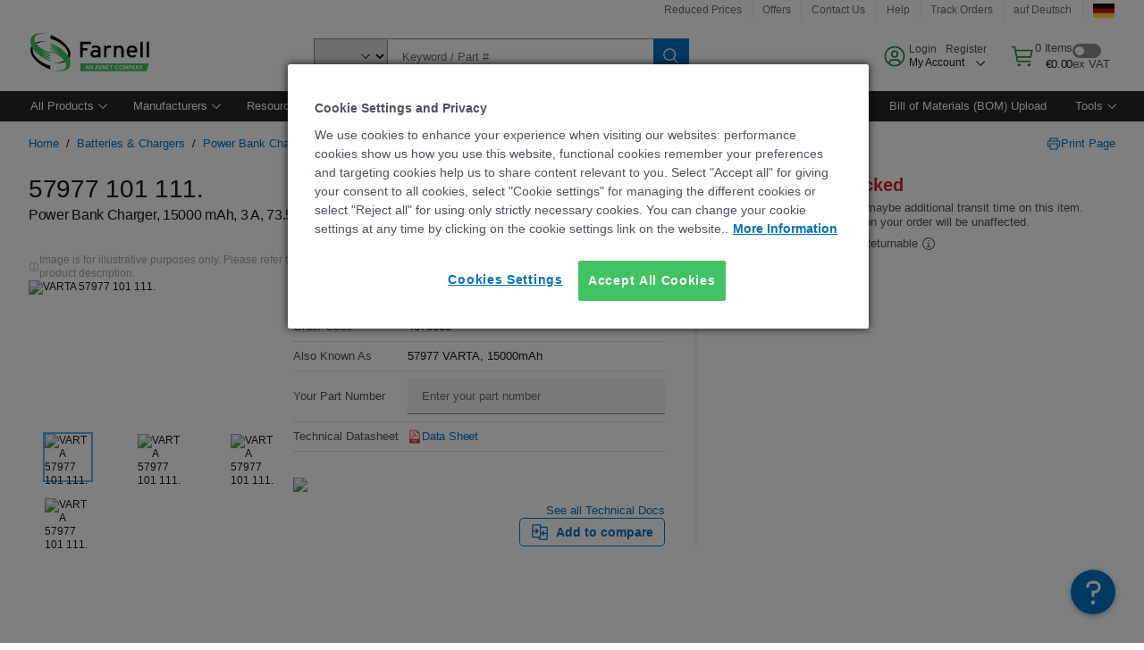

--- FILE ---
content_type: application/javascript
request_url: https://de.farnell.com/DwOmnv/PP8uiO/1RM/3fi/wbwUa-iZI/cYupDSzptppkf0/BxRDUWU/NW/YdenQLIzcB
body_size: 168203
content:
(function(){if(typeof Array.prototype.entries!=='function'){Object.defineProperty(Array.prototype,'entries',{value:function(){var index=0;const array=this;return {next:function(){if(index<array.length){return {value:[index,array[index++]],done:false};}else{return {done:true};}},[Symbol.iterator]:function(){return this;}};},writable:true,configurable:true});}}());(function(){Bj();mtB();HAB();var MZ=function(){return hU.apply(this,[YO,arguments]);};var I1=function(mA){if(xO["document"]["cookie"]){try{var BH=xO["document"]["cookie"]["split"]('; ');var kG=null;var YX=null;for(var mU=0;mU<BH["length"];mU++){var HJ=BH[mU];if(HJ["indexOf"](""["concat"](mA,"="))===0){var Z8=HJ["substring"](""["concat"](mA,"=")["length"]);if(Z8["indexOf"]('~')!==-1||xO["decodeURIComponent"](Z8)["indexOf"]('~')!==-1){kG=Z8;}}else if(HJ["startsWith"](""["concat"](mA,"_"))){var xG=HJ["indexOf"]('=');if(xG!==-1){var xA=HJ["substring"](xG+1);if(xA["indexOf"]('~')!==-1||xO["decodeURIComponent"](xA)["indexOf"]('~')!==-1){YX=xA;}}}}if(YX!==null){return YX;}if(kG!==null){return kG;}}catch(DH){return false;}}return false;};var Wm=function W1(Zq,M7){'use strict';var hH=W1;switch(Zq){case GL:{var ZI=M7[M2];var M0=M7[YO];var mI;kJ.push(CU);return mI=pA(xO[Cq()[v8(Rm)](gm,Qq(Qq([])),It)][Cq()[v8(lJ)](T1,bZ,BA)](jd(xO[Cq()[v8(Rm)](gm,XI,It)][dG()[x1(QX)].apply(null,[zd,TU,lG,tZ])](),pA(Bq(M0,ZI),rt))),ZI),kJ.pop(),mI;}break;case sr:{kJ.push(j1);var Z1=[w0()[YQ(cQ)].call(null,AU,b7),HA()[f5(HU)].call(null,k7,TH,p5),ZX(typeof HA()[f5(r8)],pA([],[][[]]))?HA()[f5(cX)].call(null,d8,K5,zt):HA()[f5(S5)].apply(null,[hd,zG,FH]),Cq()[v8(vd)].apply(null,[md,Qq(rt),mt]),NI(typeof HA()[f5(wI)],pA('',[][[]]))?HA()[f5(Ed)](AG,D7,VG):HA()[f5(cX)].call(null,Ft,c8,d7),NI(typeof HA()[f5(lQ)],pA('',[][[]]))?HA()[f5(AG)](Qq({}),d8,dQ):HA()[f5(cX)](lJ,Rd,tm),ZX(typeof HA()[f5(NS)],pA([],[][[]]))?HA()[f5(cX)].apply(null,[Qq(Qq(UX)),p1,YU]):HA()[f5(IJ)].call(null,ZU,RQ,tU),w0()[YQ(Qd)].apply(null,[LJ,sQ]),ZX(typeof Cq()[v8(L0)],pA('',[][[]]))?Cq()[v8(vQ)](w1,UZ,xX):Cq()[v8(D7)].apply(null,[q1,kX,Mt]),Cq()[v8(b1)].apply(null,[E7,AG,VI]),w0()[YQ(SZ)](Hd,TH),dG()[x1(L0)](Qc,Hv,Gl,jb),HA()[f5(XW)](rD,wV,Pv),HA()[f5(cQ)].call(null,Ec,FV,YZ),Cq()[v8(RK)](UX,Qq(UX),Ns),NI(typeof dG()[x1(QX)],'undefined')?dG()[x1(x4)](KT,rt,nv,KK):dG()[x1(tZ)](Jv,jc,gl,rb),NI(typeof HA()[f5(kp)],pA([],[][[]]))?HA()[f5(Qd)].apply(null,[rt,rs,B4]):HA()[f5(cX)](Dv,mD,Z4),Cq()[v8(S9)].apply(null,[Zv,Qq(rt),tq]),HA()[f5(SZ)](Eb,KV,Tb),ZX(typeof HA()[f5(tZ)],pA('',[][[]]))?HA()[f5(cX)](ND,Jl,VV):HA()[f5(GT)].call(null,Qq([]),b1,tD),HA()[f5(cV)].apply(null,[Xv,rb,mV]),ZX(typeof Cq()[v8(TU)],'undefined')?Cq()[v8(vQ)].apply(null,[Is,UD,Oz]):Cq()[v8(HU)].call(null,Oc,Qq([]),bc),ZX(typeof PV()[SV(kp)],pA(w0()[YQ(sQ)].apply(null,[fp,ND]),[][[]]))?PV()[SV(sQ)](lv,kX,JF,FV,JV,Pq):PV()[SV(Dv)](vK,bb,Dz,UD,X9,ZU),w0()[YQ(GT)](Up,CF),Cq()[v8(S5)].call(null,Al,XK,Ah),Cq()[v8(Ed)].apply(null,[ZT,Qq(Qq(rt)),l4]),HA()[f5(OK)].call(null,RK,zh,ED)];if(JP(typeof xO[Cq()[v8(XK)].call(null,CV,HU,LF)][HA()[f5(ql)].apply(null,[LV,VW,Ls])],Cq()[v8(rb)](VP,AG,vq))){var Lb;return kJ.pop(),Lb=null,Lb;}var Tz=Z1[HA()[f5(UX)](HW,ZP,QV)];var S4=w0()[YQ(sQ)].call(null,fp,ND);for(var B9=fD[vQ];zq(B9,Tz);B9++){var XD=Z1[B9];if(NI(xO[Cq()[v8(XK)].apply(null,[CV,UZ,LF])][HA()[f5(ql)](XK,VW,Ls)][XD],undefined)){S4=w0()[YQ(sQ)](fp,ND)[ZX(typeof Cq()[v8(QX)],pA([],[][[]]))?Cq()[v8(vQ)](tx,tZ,Xb):Cq()[v8(sx)](lG,L0,nv)](S4,ZX(typeof dG()[x1(jb)],pA([],[][[]]))?dG()[x1(tZ)](d7,Wv,MF,CF):dG()[x1(TU)](OF,sQ,nv,rt))[Cq()[v8(sx)](lG,Qq(Qq([])),nv)](B9);}}var YT;return kJ.pop(),YT=S4,YT;}break;case An:{var Dx=M7[M2];var RP=M7[YO];var xW;kJ.push(Eb);var jx;var bT;var Mh;var Iz=ZX(typeof dG()[x1(tZ)],pA(w0()[YQ(sQ)](Gx,ND),[][[]]))?dG()[x1(tZ)](qz,I4,K4,JW):dG()[x1(nz)].call(null,OK,r8,LP,rt);var IW=Dx[w0()[YQ(L0)].apply(null,[Qd,bZ])](Iz);for(Mh=UX;zq(Mh,IW[ZX(typeof HA()[f5(TU)],'undefined')?HA()[f5(cX)].call(null,Qq({}),gK,Qv):HA()[f5(UX)].apply(null,[r8,ZP,Dp])]);Mh++){xW=zv(Gb(Tx(RP,wl),V6[dG()[x1(cl)](sv,d8,qp,UZ)]()),IW[HA()[f5(UX)](L0,ZP,Dp)]);RP*=fD[sQ];RP&=fD[cX];RP+=fD[tZ];RP&=V6[HA()[f5(ZP)](Vc,U4,SD)]();jx=zv(Gb(Tx(RP,wl),fD[nx]),IW[ZX(typeof HA()[f5(wl)],'undefined')?HA()[f5(cX)](ZU,jP,VG):HA()[f5(UX)].call(null,w1,ZP,Dp)]);RP*=V6[HA()[f5(Vp)].apply(null,[rb,Ap,sK])]();RP&=fD[cX];RP+=V6[Cq()[v8(RF)](vs,S5,cs)]();RP&=fD[nz];bT=IW[xW];IW[xW]=IW[jx];IW[jx]=bT;}var Bl;return Bl=IW[ZX(typeof w0()[YQ(UX)],pA([],[][[]]))?w0()[YQ(KK)](Mb,SK):w0()[YQ(x4)](pz,NT)](Iz),kJ.pop(),Bl;}break;case OL:{kJ.push(Mp);var kv;return kv=HA()[f5(A9)](Qq(UX),QD,gV),kJ.pop(),kv;}break;case jn:{kJ.push(Mp);var Zs;return Zs=ZX(typeof xO[w0()[YQ(tZ)].apply(null,[th,wz])][Cq()[v8(AG)](Zc,Wv,dz)],PV()[SV(nz)].call(null,V4,X9,wl,Xv,AU,HW))||ZX(typeof xO[w0()[YQ(tZ)].apply(null,[th,wz])][w0()[YQ(cV)].apply(null,[Zd,f9])],PV()[SV(nz)](V4,Qq([]),wl,hv,AU,d8))||ZX(typeof xO[w0()[YQ(tZ)].call(null,th,wz)][PV()[SV(X9)](G9,bb,L0,Xv,RT,Qq(Qq({})))],ZX(typeof PV()[SV(wl)],'undefined')?PV()[SV(sQ)].call(null,n9,Xv,Qh,Gh,Y4,Ol):PV()[SV(nz)].call(null,V4,cX,wl,HU,AU,ND)),kJ.pop(),Zs;}break;case FY:{var Th=M7[M2];kJ.push(lb);var QK=new (xO[NI(typeof Cq()[v8(lQ)],pA('',[][[]]))?Cq()[v8(ZU)](kX,Ip,Wp):Cq()[v8(vQ)](pP,vd,Pv)])();var vh=QK[w0()[YQ(IJ)](Hn,QX)](Th);var cP=w0()[YQ(sQ)](cz,ND);vh[w0()[YQ(lz)](kF,lQ)](function(Cz){kJ.push(Lh);cP+=xO[w0()[YQ(nz)](vp,lz)][fx()[j4(cX)](Ap,rT,Qq(Qq({})),Oh,I4,lQ)](Cz);kJ.pop();});var BD;return BD=xO[w0()[YQ(QX)](GA,qP)](cP),kJ.pop(),BD;}break;case EC:{kJ.push(WV);this[w0()[YQ(lQ)].apply(null,[Ks,Wh])]=Qq(UX);var zV=this[NI(typeof w0()[YQ(Vz)],'undefined')?w0()[YQ(jP)](ZF,wW):w0()[YQ(KK)](h9,A4)][UX][w0()[YQ(rD)].apply(null,[Pz,rp])];if(ZX(HA()[f5(lz)].apply(null,[Qq(Qq(UX)),dl,Os]),zV[PV()[SV(Rm)].apply(null,[jW,Xv,cX,ZU,tx,Qq(Qq({}))])]))throw zV[fx()[j4(Rm)].call(null,YD,Z9,UD,sQ,Qq(Qq(UX)),TU)];var t9;return t9=this[HA()[f5(Gh)].call(null,Hv,Mp,Yx)],kJ.pop(),t9;}break;case JS:{kJ.push(JD);var ks;return ks=xO[Cq()[v8(rD)](d8,ZU,tW)][Cq()[v8(Ol)].call(null,sW,Qq(rt),I0)],kJ.pop(),ks;}break;case mL:{var jh=M7[M2];kJ.push(MF);var Hl=xO[NI(typeof Cq()[v8(RF)],pA([],[][[]]))?Cq()[v8(YU)](vW,D7,Fl):Cq()[v8(vQ)](YD,Qq({}),FD)](jh);var Cs=[];for(var nc in Hl)Cs[Cq()[v8(cl)].call(null,db,L0,Cc)](nc);Cs[HA()[f5(lJ)].call(null,Qq(UX),TD,A8)]();var gP;return gP=function Sb(){kJ.push(v9);for(;Cs[HA()[f5(UX)](Dv,ZP,z9)];){var ZV=Cs[Cq()[v8(hd)](jT,I4,wH)]();if(Fb(ZV,Hl)){var Yz;return Sb[PV()[SV(UX)].call(null,DK,Ft,nz,rb,nb,FV)]=ZV,Sb[w0()[YQ(lQ)](tv,Wh)]=Qq(rt),kJ.pop(),Yz=Sb,Yz;}}Sb[w0()[YQ(lQ)](tv,Wh)]=Qq(UX);var pp;return kJ.pop(),pp=Sb,pp;},kJ.pop(),gP;}break;case Qj:{var Hc;kJ.push(rs);return Hc=new (xO[Cq()[v8(w1)].apply(null,[Oh,Qq({}),qV])])()[dG()[x1(X9)].call(null,LD,Ip,ms,jb)](),kJ.pop(),Hc;}break;case Vr:{var Av=M7[M2];kJ.push(q4);try{var OV=kJ.length;var Nl=Qq(YO);if(ZX(Av[Cq()[v8(XK)](CV,k7,Nm)][dG()[x1(ZP)](P9,LV,Yv,Rm)],undefined)){var xx;return xx=HA()[f5(vs)](wV,Nv,cz),kJ.pop(),xx;}if(ZX(Av[NI(typeof Cq()[v8(bb)],pA('',[][[]]))?Cq()[v8(XK)](CV,Qq(Qq(UX)),Nm):Cq()[v8(vQ)].apply(null,[qz,LV,zc])][dG()[x1(ZP)].call(null,P9,GT,Yv,Rm)],Qq(YO))){var jK;return jK=HA()[f5(nx)](jc,Eb,zt),kJ.pop(),jK;}var zT;return zT=Cq()[v8(rt)](VW,xz,dA),kJ.pop(),zT;}catch(YK){kJ.splice(Bq(OV,rt),Infinity,q4);var R9;return R9=Cq()[v8(OK)](S9,Qq(Qq(UX)),A8),kJ.pop(),R9;}kJ.pop();}break;case pg:{var ll;kJ.push(Gl);return ll=Qq(Qq(xO[NI(typeof w0()[YQ(RW)],pA('',[][[]]))?w0()[YQ(tZ)].apply(null,[bV,wz]):w0()[YQ(KK)].apply(null,[Kc,zt])][Cq()[v8(IJ)].call(null,LT,xz,UU)])),kJ.pop(),ll;}break;case XL:{var Uh=M7[M2];var XP=M7[YO];kJ.push(Sx);if(Rs(typeof xO[HA()[f5(rb)].call(null,GT,bZ,dc)][w0()[YQ(xD)](pW,UV)],Cq()[v8(rb)](VP,YD,KX))){xO[HA()[f5(rb)](Qq(Qq({})),bZ,dc)][w0()[YQ(xD)](pW,UV)]=w0()[YQ(sQ)].call(null,lZ,ND)[Cq()[v8(sx)].call(null,lG,Qq(Qq({})),xT)](Uh,Cq()[v8(x4)](Xl,k7,k9))[Cq()[v8(sx)].call(null,lG,Cl,xT)](XP,ZX(typeof Cq()[v8(vQ)],pA([],[][[]]))?Cq()[v8(vQ)].apply(null,[tP,RW,mb]):Cq()[v8(ql)](Fs,hv,SF));}kJ.pop();}break;case BS:{kJ.push(zl);try{var BP=kJ.length;var kb=Qq([]);var cK;return cK=Qq(Qq(xO[w0()[YQ(tZ)].call(null,qz,wz)][HA()[f5(Lv)].apply(null,[RW,wI,Zt])])),kJ.pop(),cK;}catch(Rv){kJ.splice(Bq(BP,rt),Infinity,zl);var F9;return kJ.pop(),F9=Qq(Qq(M2)),F9;}kJ.pop();}break;case Cg:{kJ.push(tF);try{var Dc=kJ.length;var Vs=Qq({});var sq;return sq=Qq(Qq(xO[w0()[YQ(tZ)](qI,wz)][w0()[YQ(OK)].apply(null,[mJ,EV])])),kJ.pop(),sq;}catch(MK){kJ.splice(Bq(Dc,rt),Infinity,tF);var wD;return kJ.pop(),wD=Qq(Qq(M2)),wD;}kJ.pop();}break;case LS:{var Lp=M7[M2];kJ.push(Mx);if(NI(typeof Lp,dG()[x1(cX)].apply(null,[Jz,r8,Qb,tZ]))){var TV;return TV=NI(typeof w0()[YQ(TU)],pA([],[][[]]))?w0()[YQ(sQ)].call(null,JI,ND):w0()[YQ(KK)](SF,MV),kJ.pop(),TV;}var rz;return rz=Lp[w0()[YQ(UD)](pP,xz)](new (xO[dG()[x1(jb)](Fv,ND,Tv,tZ)])(HA()[f5(ZU)].apply(null,[nx,Ib,PU]),NI(typeof HA()[f5(Ec)],pA([],[][[]]))?HA()[f5(Ol)](HU,dv,j0):HA()[f5(cX)](lz,gl,zb)),ZX(typeof HA()[f5(XK)],pA('',[][[]]))?HA()[f5(cX)](r8,Bs,XT):HA()[f5(xz)](hv,LV,Pn))[w0()[YQ(UD)](pP,xz)](new (xO[dG()[x1(jb)](Fv,Cl,Tv,tZ)])(HA()[f5(w1)](sQ,WV,Fp),HA()[f5(Ol)].call(null,xz,dv,j0)),Cq()[v8(A9)](Wv,UX,S1))[w0()[YQ(UD)](pP,xz)](new (xO[dG()[x1(jb)](Fv,Vc,Tv,tZ)])(dG()[x1(vQ)].apply(null,[Pb,rP,Pz,cX]),HA()[f5(Ol)].call(null,ND,dv,j0)),PV()[SV(jb)](Ll,hv,nx,sx,Q9,UX))[w0()[YQ(UD)](pP,xz)](new (xO[dG()[x1(jb)].apply(null,[Fv,Rm,Tv,tZ])])(HA()[f5(UD)].call(null,ZU,wK,Zd),HA()[f5(Ol)](SZ,dv,j0)),w0()[YQ(bb)](qb,jb))[NI(typeof w0()[YQ(Hv)],pA('',[][[]]))?w0()[YQ(UD)](pP,xz):w0()[YQ(KK)](kp,Bp)](new (xO[dG()[x1(jb)](Fv,KK,Tv,tZ)])(HA()[f5(bb)](tZ,Zc,YP),HA()[f5(Ol)](Qq(Qq(rt)),dv,j0)),w0()[YQ(Nz)](S0,gm))[w0()[YQ(UD)].apply(null,[pP,xz])](new (xO[dG()[x1(jb)](Fv,UD,Tv,tZ)])(dG()[x1(kp)](Pb,nh,pW,cX),ZX(typeof HA()[f5(rD)],'undefined')?HA()[f5(cX)](kX,Sv,kW):HA()[f5(Ol)].call(null,Ip,dv,j0)),w0()[YQ(vd)](nA,Ez))[w0()[YQ(UD)].call(null,pP,xz)](new (xO[dG()[x1(jb)](Fv,cD,Tv,tZ)])(w0()[YQ(D7)](Kc,gK),HA()[f5(Ol)].call(null,Qq(Qq([])),dv,j0)),w0()[YQ(b1)](VK,WD))[w0()[YQ(UD)](pP,xz)](new (xO[dG()[x1(jb)](Fv,wV,Tv,tZ)])(HA()[f5(Nz)](wl,q1,mH),HA()[f5(Ol)].apply(null,[S9,dv,j0])),Cq()[v8(NS)](nz,Qq([]),zm))[NI(typeof Cq()[v8(FV)],pA([],[][[]]))?Cq()[v8(cD)](KW,IJ,OU):Cq()[v8(vQ)].call(null,H4,ql,MP)](UX,Rh),kJ.pop(),rz;}break;case Z2:{kJ.push(cp);try{var Il=kJ.length;var U9=Qq([]);var s4=pA(xO[PV()[SV(L0)](b9,Vc,cl,Xv,Rc,w1)](xO[w0()[YQ(tZ)](D4,wz)][Cq()[v8(XW)].apply(null,[Ws,hd,DU])]),z4(xO[PV()[SV(L0)](b9,nz,cl,Qd,Rc,Qq(UX))](xO[w0()[YQ(tZ)].apply(null,[D4,wz])][w0()[YQ(ql)](Kt,OK)]),rt));s4+=pA(z4(xO[ZX(typeof PV()[SV(x4)],'undefined')?PV()[SV(sQ)].apply(null,[HP,Ft,bP,Rm,cx,Qq(Qq([]))]):PV()[SV(L0)].apply(null,[b9,ql,cl,cD,Rc,TU])](xO[w0()[YQ(tZ)](D4,wz)][w0()[YQ(Lv)](tK,KV)]),nx),z4(xO[PV()[SV(L0)](b9,XW,cl,x4,Rc,Qq(Qq(UX)))](xO[NI(typeof w0()[YQ(bb)],'undefined')?w0()[YQ(tZ)](D4,wz):w0()[YQ(KK)](Zh,wP)][HA()[f5(Rh)].call(null,UX,RK,U7)]),sQ));s4+=pA(z4(xO[PV()[SV(L0)](b9,Ft,cl,YU,Rc,Qq({}))](xO[w0()[YQ(tZ)](D4,wz)][fx()[j4(UZ)](C4,G4,Qq(Qq({})),tZ,Qq({}),D7)]),cX),z4(xO[PV()[SV(L0)].apply(null,[b9,r8,cl,Nx,Rc,Qq([])])](xO[w0()[YQ(tZ)](D4,wz)][HA()[f5(q9)](Qq(Qq(rt)),BT,q5)]),nz));s4+=pA(z4(xO[NI(typeof PV()[SV(L0)],pA([],[][[]]))?PV()[SV(L0)](b9,Qq({}),cl,wV,Rc,JT):PV()[SV(sQ)](dP,wI,Bb,cl,bv,Eb)](xO[w0()[YQ(tZ)].apply(null,[D4,wz])][Cq()[v8(cQ)].apply(null,[QD,Rm,Mz])]),tZ),z4(xO[NI(typeof PV()[SV(wl)],pA([],[][[]]))?PV()[SV(L0)].apply(null,[b9,X9,cl,kp,Rc,lz]):PV()[SV(sQ)].apply(null,[F4,Qq({}),lh,Vc,dW,lJ])](xO[w0()[YQ(tZ)](D4,wz)][PV()[SV(x4)].apply(null,[lh,Qq(Qq({})),jb,cX,[Uc,nx],Qq(UX)])]),cl));s4+=pA(z4(xO[PV()[SV(L0)](b9,Ec,cl,HP,Rc,wl)](xO[w0()[YQ(tZ)].apply(null,[D4,wz])][ZX(typeof HA()[f5(Ec)],pA('',[][[]]))?HA()[f5(cX)](Qq(rt),rv,RF):HA()[f5(kz)](r8,xD,wZ)]),wl),z4(xO[PV()[SV(L0)].apply(null,[b9,A9,cl,Wv,Rc,nx])](xO[NI(typeof w0()[YQ(Wv)],pA('',[][[]]))?w0()[YQ(tZ)](D4,wz):w0()[YQ(KK)].apply(null,[Ac,CW])][dG()[x1(RF)](lh,X9,FT,kp)]),Rm));s4+=pA(z4(xO[PV()[SV(L0)].apply(null,[b9,X9,cl,d8,Rc,sQ])](xO[w0()[YQ(tZ)](D4,wz)][w0()[YQ(Rh)](KJ,Hh)]),YD),z4(xO[ZX(typeof PV()[SV(wl)],pA([],[][[]]))?PV()[SV(sQ)].call(null,XK,RF,Yp,Ip,pV,Ed):PV()[SV(L0)](b9,Qq(Qq(UX)),cl,S5,Rc,vQ)](xO[w0()[YQ(tZ)](D4,wz)][HA()[f5(EV)].call(null,cV,NW,T5)]),fD[QX]));s4+=pA(z4(xO[NI(typeof PV()[SV(RF)],'undefined')?PV()[SV(L0)](b9,xz,cl,Dv,Rc,HP):PV()[SV(sQ)](Hb,JT,p4,Nz,KP,OK)](xO[w0()[YQ(tZ)].call(null,D4,wz)][PV()[SV(TU)].call(null,lh,bb,vQ,lQ,T1,kp)]),Oh),z4(xO[PV()[SV(L0)](b9,KK,cl,bb,Rc,Qq(UX))](xO[w0()[YQ(tZ)](D4,wz)][w0()[YQ(q9)].call(null,Vx,QD)]),KK));s4+=pA(z4(xO[NI(typeof PV()[SV(Dv)],'undefined')?PV()[SV(L0)](b9,cD,cl,wI,Rc,D7):PV()[SV(sQ)].call(null,EP,Qq(Qq(rt)),fV,QX,Pl,KK)](xO[w0()[YQ(tZ)].call(null,D4,wz)][Cq()[v8(Qd)](Ec,Qq(rt),Y0)]),UZ),z4(xO[NI(typeof PV()[SV(Dv)],pA(w0()[YQ(sQ)](F2,ND),[][[]]))?PV()[SV(L0)](b9,NS,cl,Ol,Rc,rP):PV()[SV(sQ)].call(null,ls,hv,zh,OK,Ol,w1)](xO[ZX(typeof w0()[YQ(nh)],pA('',[][[]]))?w0()[YQ(KK)](gx,W4):w0()[YQ(tZ)](D4,wz)][HA()[f5(OP)](Qq(Qq([])),Xz,Ys)]),rb));s4+=pA(z4(xO[NI(typeof PV()[SV(Oh)],pA([],[][[]]))?PV()[SV(L0)].apply(null,[b9,cX,cl,Gh,Rc,Dv]):PV()[SV(sQ)](Qh,lz,Nb,HU,gv,Nz)](xO[w0()[YQ(tZ)](D4,wz)][fx()[j4(rb)](J9,lh,Pq,QX,cl,jb)]),Ip),z4(xO[PV()[SV(L0)](b9,D7,cl,tZ,Rc,hd)](xO[w0()[YQ(tZ)](D4,wz)][Cq()[v8(SZ)](gx,XI,II)]),jb));s4+=pA(z4(xO[PV()[SV(L0)].apply(null,[b9,d8,cl,QX,Rc,Qq(Qq(rt))])](xO[w0()[YQ(tZ)].apply(null,[D4,wz])][HA()[f5(Wx)].call(null,HU,dF,Q0)]),vQ),z4(xO[ZX(typeof PV()[SV(sQ)],pA(w0()[YQ(sQ)](F2,ND),[][[]]))?PV()[SV(sQ)](Jh,xz,l9,cX,SK,Nx):PV()[SV(L0)](b9,Qq(Qq(rt)),cl,HW,Rc,jP)](xO[ZX(typeof w0()[YQ(rb)],'undefined')?w0()[YQ(KK)](JV,ml):w0()[YQ(tZ)](D4,wz)][dG()[x1(r8)](lh,S5,SZ,QX)]),kp));s4+=pA(z4(xO[NI(typeof PV()[SV(Dv)],pA([],[][[]]))?PV()[SV(L0)].call(null,b9,cl,cl,hv,Rc,fF):PV()[SV(sQ)](SP,Qq(UX),Zp,cD,Cc,cl)](xO[NI(typeof w0()[YQ(Rh)],'undefined')?w0()[YQ(tZ)](D4,wz):w0()[YQ(KK)](mv,Vc)][w0()[YQ(kz)].apply(null,[jH,m4])]),QX),z4(xO[PV()[SV(L0)].call(null,b9,RW,cl,GT,Rc,x4)](xO[ZX(typeof w0()[YQ(lz)],'undefined')?w0()[YQ(KK)](Pc,zs):w0()[YQ(tZ)](D4,wz)][HA()[f5(mv)](rD,Ob,T4)]),fD[Dv]));s4+=pA(z4(xO[NI(typeof PV()[SV(TU)],pA([],[][[]]))?PV()[SV(L0)](b9,Qq({}),cl,Lv,Rc,xz):PV()[SV(sQ)].call(null,MF,jb,bz,AG,Ys,IJ)](xO[w0()[YQ(tZ)](D4,wz)][Cq()[v8(GT)](sv,nh,Xt)]),X9),z4(xO[PV()[SV(L0)].call(null,b9,jb,cl,b1,Rc,Qq(UX))](xO[w0()[YQ(tZ)].apply(null,[D4,wz])][dG()[x1(HW)](lh,w1,Rh,Dv)]),fD[X9]));s4+=pA(z4(xO[NI(typeof PV()[SV(UX)],pA(w0()[YQ(sQ)](F2,ND),[][[]]))?PV()[SV(L0)](b9,Hv,cl,fF,Rc,FV):PV()[SV(sQ)](sT,Qq(rt),Yh,I4,Z9,w1)](xO[w0()[YQ(tZ)](D4,wz)][w0()[YQ(EV)].call(null,Ov,AK)]),x4),z4(xO[ZX(typeof PV()[SV(nx)],pA([],[][[]]))?PV()[SV(sQ)](JK,kp,Uz,YU,DD,IJ):PV()[SV(L0)](b9,Dz,cl,Hv,Rc,r8)](xO[w0()[YQ(tZ)].apply(null,[D4,wz])][w0()[YQ(OP)](Q4,XF)]),TU));s4+=pA(z4(xO[PV()[SV(L0)].apply(null,[b9,cV,cl,nz,Rc,w1])](xO[w0()[YQ(tZ)](D4,wz)][ZX(typeof HA()[f5(XI)],pA([],[][[]]))?HA()[f5(cX)](GT,KV,Nx):HA()[f5(vb)](ND,G9,OI)]),RF),z4(xO[NI(typeof PV()[SV(Rm)],'undefined')?PV()[SV(L0)](b9,lz,cl,cV,Rc,OK):PV()[SV(sQ)](CP,ZU,EP,XI,S5,r8)](xO[w0()[YQ(tZ)].call(null,D4,wz)][PV()[SV(RF)](SK,bZ,UZ,Ed,Rm,Qq(Qq({})))]),fD[L0]));s4+=pA(z4(xO[PV()[SV(L0)](b9,Ip,cl,Vp,Rc,YD)](xO[w0()[YQ(tZ)](D4,wz)][PV()[SV(r8)].call(null,tP,Nx,L0,HU,Kl,LV)]),fD[x4]),z4(xO[PV()[SV(L0)].apply(null,[b9,Hv,cl,nx,Rc,AG])](xO[ZX(typeof w0()[YQ(bZ)],pA('',[][[]]))?w0()[YQ(KK)].call(null,KK,Lh):w0()[YQ(tZ)](D4,wz)][w0()[YQ(Wx)](GQ,Mp)]),ZP));s4+=pA(z4(xO[PV()[SV(L0)](b9,KK,cl,rP,Rc,k7)](xO[w0()[YQ(tZ)].apply(null,[D4,wz])][w0()[YQ(mv)].call(null,Bm,kK)]),Vp),z4(xO[PV()[SV(L0)].apply(null,[b9,XI,cl,Vc,Rc,jb])](xO[NI(typeof w0()[YQ(lJ)],'undefined')?w0()[YQ(tZ)](D4,wz):w0()[YQ(KK)](mh,xh)][w0()[YQ(vb)].apply(null,[gB,lW])]),V6[HA()[f5(sv)](kX,mv,R5)]()));s4+=pA(pA(z4(xO[PV()[SV(L0)].call(null,b9,YD,cl,kX,Rc,hd)](xO[HA()[f5(rb)].apply(null,[XW,bZ,kl])][Cq()[v8(cV)](Ft,Ft,FP)]),sx),z4(xO[PV()[SV(L0)].apply(null,[b9,Qq(Qq({})),cl,w1,Rc,TU])](xO[w0()[YQ(tZ)](D4,wz)][w0()[YQ(sv)].apply(null,[SF,bb])]),Dz)),z4(xO[PV()[SV(L0)].apply(null,[b9,XI,cl,d8,Rc,GT])](xO[w0()[YQ(tZ)](D4,wz)][PV()[SV(HW)](bx,QX,sQ,YD,XV,HW)]),Ft));var Mc;return Mc=s4[w0()[YQ(ZU)].apply(null,[Qz,Vp])](),kJ.pop(),Mc;}catch(Bz){kJ.splice(Bq(Il,rt),Infinity,cp);var sb;return sb=HA()[f5(nx)](L0,Eb,dh),kJ.pop(),sb;}kJ.pop();}break;}};var L9=function(){return [];};var BK=function(){return xO["window"]["navigator"]["userAgent"]["replace"](/\\|"/g,'');};var Gb=function(nD,wh){return nD&wh;};var fK=function kP(r9,bh){'use strict';var m9=kP;switch(r9){case Cg:{var Rx=function(HT,lD){kJ.push(AP);if(Qq(pT)){for(var IV=UX;zq(IV,qP);++IV){if(zq(IV,sx)||ZX(IV,Eb)||ZX(IV,Ft)||ZX(IV,cQ)){FW[IV]=KD(V6[HA()[f5(HW)](Qq(rt),Ez,kA)]());}else{FW[IV]=pT[HA()[f5(UX)](RF,ZP,Wc)];pT+=xO[w0()[YQ(nz)].apply(null,[rF,lz])][ZX(typeof fx()[j4(UX)],pA(w0()[YQ(sQ)].call(null,zc,ND),[][[]]))?fx()[j4(nx)](K9,vP,rt,bb,ZP,YD):fx()[j4(cX)].call(null,Ap,np,Qq([]),Oh,sx,wl)](IV);}}}var js=w0()[YQ(sQ)](zc,ND);for(var YW=UX;zq(YW,HT[HA()[f5(UX)](Qq(rt),ZP,Wc)]);YW++){var MW=HT[HA()[f5(wl)].call(null,HW,vd,RX)](YW);var rW=Gb(Tx(lD,wl),fD[nx]);lD*=fD[sQ];lD&=fD[cX];lD+=V6[Cq()[v8(RF)].call(null,vs,Ol,gh)]();lD&=fD[nz];var N9=FW[HT[ZX(typeof Cq()[v8(Ip)],pA('',[][[]]))?Cq()[v8(vQ)](Pc,TU,RW):Cq()[v8(TU)](nF,ND,L4)](YW)];if(ZX(typeof MW[fx()[j4(nz)](fb,Oc,Pq,YU,Qq([]),UD)],PV()[SV(nz)](np,UZ,wl,kp,AU,Ec))){var dK=MW[fx()[j4(nz)](fb,Oc,Qq(Qq({})),YU,Qq(Qq(rt)),nx)](UX);if(f4(dK,sx)&&zq(dK,qP)){N9=FW[dK];}}if(f4(N9,UX)){var ID=zv(rW,pT[HA()[f5(UX)](rP,ZP,Wc)]);N9+=ID;N9%=pT[HA()[f5(UX)](rt,ZP,Wc)];MW=pT[N9];}js+=MW;}var zz;return kJ.pop(),zz=js,zz;};var bW=function(DV){var gs=[0x428a2f98,0x71374491,0xb5c0fbcf,0xe9b5dba5,0x3956c25b,0x59f111f1,0x923f82a4,0xab1c5ed5,0xd807aa98,0x12835b01,0x243185be,0x550c7dc3,0x72be5d74,0x80deb1fe,0x9bdc06a7,0xc19bf174,0xe49b69c1,0xefbe4786,0x0fc19dc6,0x240ca1cc,0x2de92c6f,0x4a7484aa,0x5cb0a9dc,0x76f988da,0x983e5152,0xa831c66d,0xb00327c8,0xbf597fc7,0xc6e00bf3,0xd5a79147,0x06ca6351,0x14292967,0x27b70a85,0x2e1b2138,0x4d2c6dfc,0x53380d13,0x650a7354,0x766a0abb,0x81c2c92e,0x92722c85,0xa2bfe8a1,0xa81a664b,0xc24b8b70,0xc76c51a3,0xd192e819,0xd6990624,0xf40e3585,0x106aa070,0x19a4c116,0x1e376c08,0x2748774c,0x34b0bcb5,0x391c0cb3,0x4ed8aa4a,0x5b9cca4f,0x682e6ff3,0x748f82ee,0x78a5636f,0x84c87814,0x8cc70208,0x90befffa,0xa4506ceb,0xbef9a3f7,0xc67178f2];var M9=0x6a09e667;var Ml=0xbb67ae85;var GF=0x3c6ef372;var bs=0xa54ff53a;var DT=0x510e527f;var Gz=0x9b05688c;var lP=0x1f83d9ab;var AV=0x5be0cd19;var jl=zW(DV);var O4=jl["length"]*8;jl+=xO["String"]["fromCharCode"](0x80);var W9=jl["length"]/4+2;var gD=xO["Math"]["ceil"](W9/16);var qh=new (xO["Array"])(gD);for(var VD=0;VD<gD;VD++){qh[VD]=new (xO["Array"])(16);for(var wq=0;wq<16;wq++){qh[VD][wq]=jl["charCodeAt"](VD*64+wq*4)<<24|jl["charCodeAt"](VD*64+wq*4+1)<<16|jl["charCodeAt"](VD*64+wq*4+2)<<8|jl["charCodeAt"](VD*64+wq*4+3)<<0;}}var wc=O4/xO["Math"]["pow"](2,32);qh[gD-1][14]=xO["Math"]["floor"](wc);qh[gD-1][15]=O4;for(var Gc=0;Gc<gD;Gc++){var Xx=new (xO["Array"])(64);var Es=M9;var nT=Ml;var ps=GF;var Dh=bs;var DP=DT;var kD=Gz;var TT=lP;var EF=AV;for(var vc=0;vc<64;vc++){var GP=void 0,Bh=void 0,Eh=void 0,Wl=void 0,E9=void 0,lx=void 0;if(vc<16)Xx[vc]=qh[Gc][vc];else{GP=Zx(Xx[vc-15],7)^Zx(Xx[vc-15],18)^Xx[vc-15]>>>3;Bh=Zx(Xx[vc-2],17)^Zx(Xx[vc-2],19)^Xx[vc-2]>>>10;Xx[vc]=Xx[vc-16]+GP+Xx[vc-7]+Bh;}Bh=Zx(DP,6)^Zx(DP,11)^Zx(DP,25);Eh=DP&kD^~DP&TT;Wl=EF+Bh+Eh+gs[vc]+Xx[vc];GP=Zx(Es,2)^Zx(Es,13)^Zx(Es,22);E9=Es&nT^Es&ps^nT&ps;lx=GP+E9;EF=TT;TT=kD;kD=DP;DP=Dh+Wl>>>0;Dh=ps;ps=nT;nT=Es;Es=Wl+lx>>>0;}M9=M9+Es;Ml=Ml+nT;GF=GF+ps;bs=bs+Dh;DT=DT+DP;Gz=Gz+kD;lP=lP+TT;AV=AV+EF;}return [M9>>24&0xff,M9>>16&0xff,M9>>8&0xff,M9&0xff,Ml>>24&0xff,Ml>>16&0xff,Ml>>8&0xff,Ml&0xff,GF>>24&0xff,GF>>16&0xff,GF>>8&0xff,GF&0xff,bs>>24&0xff,bs>>16&0xff,bs>>8&0xff,bs&0xff,DT>>24&0xff,DT>>16&0xff,DT>>8&0xff,DT&0xff,Gz>>24&0xff,Gz>>16&0xff,Gz>>8&0xff,Gz&0xff,lP>>24&0xff,lP>>16&0xff,lP>>8&0xff,lP&0xff,AV>>24&0xff,AV>>16&0xff,AV>>8&0xff,AV&0xff];};var Nq=function(){var Dq=BK();var Ux=-1;if(Dq["indexOf"]('Trident/7.0')>-1)Ux=11;else if(Dq["indexOf"]('Trident/6.0')>-1)Ux=10;else if(Dq["indexOf"]('Trident/5.0')>-1)Ux=9;else Ux=0;return Ux>=9;};var IP=function(){var mW=Ch();var DW=xO["Object"]["prototype"]["hasOwnProperty"].call(xO["Navigator"]["prototype"],'mediaDevices');var GV=xO["Object"]["prototype"]["hasOwnProperty"].call(xO["Navigator"]["prototype"],'serviceWorker');var vD=! !xO["window"]["browser"];var Wb=typeof xO["ServiceWorker"]==='function';var zp=typeof xO["ServiceWorkerContainer"]==='function';var TK=typeof xO["frames"]["ServiceWorkerRegistration"]==='function';var Kq=xO["window"]["location"]&&xO["window"]["location"]["protocol"]==='http:';var kh=mW&&(!DW||!GV||!Wb||!vD||!zp||!TK)&&!Kq;return kh;};var Ch=function(){var zx=BK();var p9=/(iPhone|iPad).*AppleWebKit(?!.*(Version|CriOS))/i["test"](zx);var n4=xO["navigator"]["platform"]==='MacIntel'&&xO["navigator"]["maxTouchPoints"]>1&&/(Safari)/["test"](zx)&&!xO["window"]["MSStream"]&&typeof xO["navigator"]["standalone"]!=='undefined';return p9||n4;};var fz=function(HD){var As=xO["Math"]["floor"](xO["Math"]["random"]()*100000+10000);var Cx=xO["String"](HD*As);var FK=0;var PP=[];var OT=Cx["length"]>=18?true:false;while(PP["length"]<6){PP["push"](xO["parseInt"](Cx["slice"](FK,FK+2),10));FK=OT?FK+3:FK+2;}var hs=OW(PP);return [As,hs];};var Tc=function(X4){if(X4===null||X4===undefined){return 0;}var xq=function J4(D9){return X4["toLowerCase"]()["includes"](D9["toLowerCase"]());};var wv=0;(Vv&&Vv["fields"]||[])["some"](function(Mv){var nK=Mv["type"];var rV=Mv["labels"];if(rV["some"](xq)){wv=Lx[nK];if(Mv["extensions"]&&Mv["extensions"]["labels"]&&Mv["extensions"]["labels"]["some"](function(Jx){return X4["toLowerCase"]()["includes"](Jx["toLowerCase"]());})){wv=Lx[Mv["extensions"]["type"]];}return true;}return false;});return wv;};var cv=function(gc){if(gc===undefined||gc==null){return false;}var CD=function UF(xV){return gc["toLowerCase"]()===xV["toLowerCase"]();};return LW["some"](CD);};var fW=function(xP){try{var Y9=new (xO["Set"])(xO["Object"]["values"](Lx));return xP["split"](';')["some"](function(jv){var OD=jv["split"](',');var b4=xO["Number"](OD[OD["length"]-1]);return Y9["has"](b4);});}catch(ZD){return false;}};var TW=function(Iv){var dV='';var VT=0;if(Iv==null||xO["document"]["activeElement"]==null){return UT(X,["elementFullId",dV,"elementIdType",VT]);}var kV=['id','name','for','placeholder','aria-label','aria-labelledby'];kV["forEach"](function(c4){if(!Iv["hasAttribute"](c4)||dV!==''&&VT!==0){return;}var Us=Iv["getAttribute"](c4);if(dV===''&&(Us!==null||Us!==undefined)){dV=Us;}if(VT===0){VT=Tc(Us);}});return UT(X,["elementFullId",dV,"elementIdType",VT]);};var Vh=function(R4){var mF;if(R4==null){mF=xO["document"]["activeElement"];}else mF=R4;if(xO["document"]["activeElement"]==null)return -1;var gF=mF["getAttribute"]('name');if(gF==null){var Kp=mF["getAttribute"]('id');if(Kp==null)return -1;else return dT(Kp);}return dT(gF);};var EK=function(UP){var tT=-1;var hP=[];if(! !UP&&typeof UP==='string'&&UP["length"]>0){var jp=UP["split"](';');if(jp["length"]>1&&jp[jp["length"]-1]===''){jp["pop"]();}tT=xO["Math"]["floor"](xO["Math"]["random"]()*jp["length"]);var C9=jp[tT]["split"](',');for(var bl in C9){if(!xO["isNaN"](C9[bl])&&!xO["isNaN"](xO["parseInt"](C9[bl],10))){hP["push"](C9[bl]);}}}else{var Hp=xO["String"](lq(1,5));var sD='1';var Sc=xO["String"](lq(20,70));var P4=xO["String"](lq(100,300));var jD=xO["String"](lq(100,300));hP=[Hp,sD,Sc,P4,jD];}return [tT,hP];};var Cv=function(Bv,fP){var Ox=typeof Bv==='string'&&Bv["length"]>0;var tV=!xO["isNaN"](fP)&&(xO["Number"](fP)===-1||gb()<xO["Number"](fP));if(!(Ox&&tV)){return false;}var Ts='^([a-fA-F0-9]{31,32})$';return Bv["search"](Ts)!==-1;};var d9=function(PT,lp,Zz){var jz;do{jz=Wm(GL,[PT,lp]);}while(ZX(zv(jz,Zz),UX));return jz;};var bK=function(Op){kJ.push(p5);var hl=Ch(Op);var Jb=xO[NI(typeof Cq()[v8(XI)],pA('',[][[]]))?Cq()[v8(YU)](vW,SZ,Sp):Cq()[v8(vQ)].apply(null,[Ap,cD,V9])][Cq()[v8(wl)].apply(null,[Vz,Qq(Qq({})),vI])][Cq()[v8(QX)].apply(null,[cD,kX,M1])].call(xO[w0()[YQ(RK)](ph,rb)][Cq()[v8(wl)].call(null,Vz,UZ,vI)],w0()[YQ(S9)].apply(null,[J0,Ix]));var fh=xO[Cq()[v8(YU)](vW,Qq(Qq(UX)),Sp)][Cq()[v8(wl)](Vz,bb,vI)][Cq()[v8(QX)](cD,Qq({}),M1)].call(xO[w0()[YQ(RK)].apply(null,[ph,rb])][Cq()[v8(wl)](Vz,ND,vI)],w0()[YQ(HU)].apply(null,[vZ,RQ]));var Nc=Qq(Qq(xO[ZX(typeof w0()[YQ(ND)],pA([],[][[]]))?w0()[YQ(KK)](Zb,cc):w0()[YQ(tZ)].call(null,hD,wz)][w0()[YQ(S5)].apply(null,[xT,S5])]));var pD=ZX(typeof xO[ZX(typeof HA()[f5(Ec)],pA('',[][[]]))?HA()[f5(cX)](A9,l4,Ll):HA()[f5(vd)](b1,sx,SU)],PV()[SV(nz)](Wq,S9,wl,XW,AU,Nz));var NP=ZX(typeof xO[NI(typeof Cq()[v8(S9)],pA('',[][[]]))?Cq()[v8(jP)](xz,Qq(Qq([])),Kx):Cq()[v8(vQ)].call(null,Q9,Qq(rt),Yh)],ZX(typeof PV()[SV(Rm)],pA(w0()[YQ(sQ)].apply(null,[FP,ND]),[][[]]))?PV()[SV(sQ)].apply(null,[nl,XK,Cp,S9,Ev,D7]):PV()[SV(nz)](Wq,Vc,wl,lz,AU,nz));var xc=ZX(typeof xO[HA()[f5(D7)](Rm,ws,nV)][w0()[YQ(Ed)].call(null,pV,Tl)],PV()[SV(nz)](Wq,lJ,wl,b1,AU,lJ));var AF=xO[w0()[YQ(tZ)](hD,wz)][Cq()[v8(rD)].apply(null,[d8,YU,TP])]&&ZX(xO[w0()[YQ(tZ)].apply(null,[hD,wz])][ZX(typeof Cq()[v8(RK)],pA([],[][[]]))?Cq()[v8(vQ)](WK,OK,j1):Cq()[v8(rD)](d8,Vp,TP)][Cq()[v8(Gh)](hh,b1,FS)],ZX(typeof fx()[j4(rb)],pA(w0()[YQ(sQ)].call(null,FP,ND),[][[]]))?fx()[j4(nx)](rh,Vb,nh,CK,Qq(rt),UX):fx()[j4(KK)].call(null,xb,O9,nz,nz,FV,Cl));var Jc=hl&&(Qq(Jb)||Qq(fh)||Qq(pD)||Qq(Nc)||Qq(NP)||Qq(xc))&&Qq(AF);var Hs;return kJ.pop(),Hs=Jc,Hs;};var qW=function(Qp){var xs;kJ.push(El);return xs=xl()[HA()[f5(nh)].apply(null,[nx,Ix,Tt])](function wb(RD){kJ.push(GK);while(rt)switch(RD[NI(typeof HA()[f5(rP)],pA([],[][[]]))?HA()[f5(jP)](k7,jP,tW):HA()[f5(cX)].call(null,Ip,lb,wV)]=RD[Cq()[v8(I4)].apply(null,[ZP,FV,lV])]){case UX:if(Fb(ZX(typeof HA()[f5(kp)],'undefined')?HA()[f5(cX)](Wv,XF,JV):HA()[f5(b1)](Dz,AG,GW),xO[NI(typeof Cq()[v8(YD)],pA([],[][[]]))?Cq()[v8(XK)](CV,Qq(Qq([])),QF):Cq()[v8(vQ)].call(null,wl,NS,PK)])){RD[Cq()[v8(I4)](ZP,rt,lV)]=fD[kp];break;}{var cq;return cq=RD[HA()[f5(cD)].apply(null,[Pq,kT,Qh])](ZX(typeof w0()[YQ(lz)],pA([],[][[]]))?w0()[YQ(KK)](G9,hz):w0()[YQ(hv)](rc,xv),null),kJ.pop(),cq;}case nx:{var ET;return ET=RD[HA()[f5(cD)].apply(null,[Qq(Qq(rt)),kT,Qh])](w0()[YQ(hv)](rc,xv),xO[Cq()[v8(XK)](CV,ZP,QF)][HA()[f5(b1)](wV,AG,GW)][NI(typeof w0()[YQ(LV)],pA('',[][[]]))?w0()[YQ(AG)].call(null,vx,rt):w0()[YQ(KK)](hT,qD)](Qp)),kJ.pop(),ET;}case sQ:case w0()[YQ(Ol)].call(null,Sz,TD):{var hV;return hV=RD[HA()[f5(rD)].apply(null,[d8,XW,ZK])](),kJ.pop(),hV;}}kJ.pop();},null,null,null,xO[Cq()[v8(lQ)](Ed,Vc,T5)]),kJ.pop(),xs;};var Rl=function(){if(Qq({})){}else if(Qq(Qq(M2))){}else if(Qq([])){}else if(Qq(Qq(YO))){return function qT(mP){kJ.push(Ab);var kx=xO[w0()[YQ(QX)](I7,qP)](BK());var Ax=xO[w0()[YQ(QX)](I7,qP)](mP[dG()[x1(Dv)].apply(null,[dp,cV,wW,UZ])]);var tb;return tb=c9(pA(kx,Ax))[w0()[YQ(ZU)](CT,Vp)](),kJ.pop(),tb;};}else{}};var NK=function(){kJ.push(XV);try{var vV=kJ.length;var Js=Qq(YO);var t4=GD();var NV=AD()[w0()[YQ(UD)](Cb,xz)](new (xO[dG()[x1(jb)].call(null,Vl,X9,Tv,tZ)])(HA()[f5(ZU)](wl,Ib,vG),HA()[f5(Ol)].call(null,UZ,dv,sz)),NI(typeof Cq()[v8(wl)],'undefined')?Cq()[v8(xz)].call(null,fF,rP,AW):Cq()[v8(vQ)].apply(null,[Ws,Qq(Qq(rt)),JD]));var tl=GD();var M4=Bq(tl,t4);var fv;return fv=UT(X,[PV()[SV(vQ)].apply(null,[sT,QX,wl,Gh,Qs,Qq({})]),NV,HA()[f5(RK)](Qq(Qq([])),Kh,wX),M4]),kJ.pop(),fv;}catch(E4){kJ.splice(Bq(vV,rt),Infinity,XV);var qx;return kJ.pop(),qx={},qx;}kJ.pop();};var AD=function(){kJ.push(pb);var hb=xO[Cq()[v8(UD)](kK,KK,YI)][PV()[SV(kp)].call(null,Mx,Dv,YD,cV,hx,kp)]?xO[Cq()[v8(UD)].apply(null,[kK,Ec,YI])][PV()[SV(kp)].apply(null,[Mx,Ed,YD,XI,hx,bZ])]:KD(rt);var Rb=xO[ZX(typeof Cq()[v8(Nx)],'undefined')?Cq()[v8(vQ)].apply(null,[cp,HW,Ss]):Cq()[v8(UD)](kK,UZ,YI)][ZX(typeof PV()[SV(Oh)],'undefined')?PV()[SV(sQ)].apply(null,[Ih,Nz,cW,xz,DD,LV]):PV()[SV(QX)](QP,LV,YD,tZ,PD,Qq(Qq(UX)))]?xO[NI(typeof Cq()[v8(rt)],'undefined')?Cq()[v8(UD)](kK,hd,YI):Cq()[v8(vQ)](Np,Qq(Qq(UX)),rl)][PV()[SV(QX)](QP,Qq(Qq([])),YD,nh,PD,bZ)]:KD(rt);var BV=xO[Cq()[v8(XK)].call(null,CV,S5,WT)][Cq()[v8(bb)].apply(null,[LK,Dv,qv])]?xO[Cq()[v8(XK)](CV,Nx,WT)][Cq()[v8(bb)].apply(null,[LK,L0,qv])]:KD(rt);var YV=xO[Cq()[v8(XK)](CV,rb,WT)][w0()[YQ(XW)](wH,XW)]?xO[Cq()[v8(XK)](CV,GT,WT)][w0()[YQ(XW)].apply(null,[wH,XW])]():KD(rt);var s9=xO[Cq()[v8(XK)].apply(null,[CV,fF,WT])][Cq()[v8(Nz)](rK,OK,n1)]?xO[Cq()[v8(XK)](CV,Qq(Qq([])),WT)][Cq()[v8(Nz)](rK,x4,n1)]:KD(rt);var qc=KD(V6[HA()[f5(HW)].apply(null,[KK,Ez,sI])]());var Kb=[w0()[YQ(sQ)](QZ,ND),qc,ZX(typeof HA()[f5(jP)],pA([],[][[]]))?HA()[f5(cX)](d8,XI,Jp):HA()[f5(S9)](sQ,bb,K1),Wm(sr,[]),Wm(BS,[]),Wm(Cg,[]),Wm(pg,[]),Wm(Qj,[]),Wm(jn,[]),hb,Rb,BV,YV,s9];var Ep;return Ep=Kb[NI(typeof w0()[YQ(ZU)],pA('',[][[]]))?w0()[YQ(x4)](Kv,NT):w0()[YQ(KK)](sl,Fx)](w0()[YQ(r8)].apply(null,[Kz,YD])),kJ.pop(),Ep;};var WP=function(){var Pp;kJ.push(lc);return Pp=Wm(Vr,[xO[w0()[YQ(tZ)].apply(null,[zP,wz])]]),kJ.pop(),Pp;};var BW=function(){var Fz=[gz,Yc];var YF=I1(MT);kJ.push(El);if(NI(YF,Qq({}))){try{var Ub=kJ.length;var Px=Qq(YO);var lK=xO[w0()[YQ(vs)](t7,ZU)](YF)[w0()[YQ(L0)].call(null,Ic,bZ)](dG()[x1(Vp)].apply(null,[wT,xz,ds,rt]));if(f4(lK[HA()[f5(UX)](AG,ZP,mH)],cX)){var BF=xO[HA()[f5(UZ)](Nz,jb,dR)](lK[nx],V6[HA()[f5(xD)].call(null,zG,j1,Vq)]());BF=xO[Cq()[v8(jc)](wx,I4,X8)](BF)?gz:BF;Fz[fD[vQ]]=BF;}}catch(Uv){kJ.splice(Bq(Ub,rt),Infinity,El);}}var HV;return kJ.pop(),HV=Fz,HV;};var Ps=function(){kJ.push(Z4);var fT=[KD(rt),KD(rt)];var sV=I1(d4);if(NI(sV,Qq(YO))){try{var Lz=kJ.length;var I9=Qq(YO);var tp=xO[w0()[YQ(vs)](Ad,ZU)](sV)[ZX(typeof w0()[YQ(zG)],'undefined')?w0()[YQ(KK)](AT,UK):w0()[YQ(L0)].apply(null,[Zl,bZ])](dG()[x1(Vp)](zK,vQ,ds,rt));if(f4(tp[HA()[f5(UX)](Rm,ZP,It)],cX)){var g4=xO[ZX(typeof HA()[f5(Vp)],pA([],[][[]]))?HA()[f5(cX)].call(null,kX,pV,Tp):HA()[f5(UZ)].call(null,Xv,jb,P7)](tp[rt],YD);var zD=xO[HA()[f5(UZ)].call(null,cD,jb,P7)](tp[sQ],fD[TU]);g4=xO[NI(typeof Cq()[v8(Xv)],'undefined')?Cq()[v8(jc)].call(null,wx,RW,C7):Cq()[v8(vQ)](Q9,TU,Yl)](g4)?KD(fD[jb]):g4;zD=xO[Cq()[v8(jc)](wx,Qq(Qq(rt)),C7)](zD)?KD(rt):zD;fT=[zD,g4];}}catch(Db){kJ.splice(Bq(Lz,rt),Infinity,Z4);}}var gp;return kJ.pop(),gp=fT,gp;};var vl=function(){kJ.push(Kc);var gT=w0()[YQ(sQ)](ZY,ND);var Gv=I1(d4);if(Gv){try{var px=kJ.length;var HK=Qq(Qq(M2));var UW=xO[w0()[YQ(vs)].apply(null,[Tq,ZU])](Gv)[w0()[YQ(L0)](zt,bZ)](dG()[x1(Vp)](Hg,rb,ds,rt));gT=UW[UX];}catch(Ql){kJ.splice(Bq(px,rt),Infinity,Kc);}}var w4;return kJ.pop(),w4=gT,w4;};var WW=function(){kJ.push(HF);var r4=I1(d4);if(r4){try{var EW=kJ.length;var Sh=Qq({});var xK=xO[w0()[YQ(vs)].apply(null,[A1,ZU])](r4)[w0()[YQ(L0)].call(null,rx,bZ)](dG()[x1(Vp)](Az,cD,ds,rt));if(f4(xK[HA()[f5(UX)].apply(null,[cl,ZP,SA])],wl)){var nP=xO[NI(typeof HA()[f5(TU)],'undefined')?HA()[f5(UZ)](Qq(rt),jb,WA):HA()[f5(cX)](Qq(rt),ST,sh)](xK[fD[UZ]],YD);var Xs;return Xs=xO[Cq()[v8(jc)].apply(null,[wx,Qq(Qq([])),WH])](nP)||ZX(nP,KD(rt))?KD(rt):nP,kJ.pop(),Xs;}}catch(Fh){kJ.splice(Bq(EW,rt),Infinity,HF);var Ph;return kJ.pop(),Ph=KD(rt),Ph;}}var lT;return kJ.pop(),lT=KD(rt),lT;};var Bx=function(){var nW=I1(d4);kJ.push(ss);if(nW){try{var PW=kJ.length;var Xh=Qq({});var bp=xO[w0()[YQ(vs)](qZ,ZU)](nW)[w0()[YQ(L0)](Sv,bZ)](dG()[x1(Vp)].call(null,Xp,FV,ds,rt));if(ZX(bp[HA()[f5(UX)](Qq(rt),ZP,wp)],wl)){var vv;return kJ.pop(),vv=bp[tZ],vv;}}catch(Yb){kJ.splice(Bq(PW,rt),Infinity,ss);var j9;return kJ.pop(),j9=null,j9;}}var bD;return kJ.pop(),bD=null,bD;};var Ul=function(Dl,dD){kJ.push(bb);for(var pv=UX;zq(pv,dD[HA()[f5(UX)](k7,ZP,fl)]);pv++){var jF=dD[pv];jF[ZX(typeof dG()[x1(ZP)],'undefined')?dG()[x1(tZ)].apply(null,[Xc,fF,Lc,bq]):dG()[x1(UX)].apply(null,[H9,fF,qv,YD])]=jF[NI(typeof dG()[x1(YD)],'undefined')?dG()[x1(UX)](H9,Oh,qv,YD):dG()[x1(tZ)].call(null,RV,Dv,T9,g9)]||Qq(Qq(M2));jF[w0()[YQ(kp)](Ut,Xl)]=Qq(Qq({}));if(Fb(PV()[SV(UX)](db,Qq(Qq([])),nz,S5,nb,Qq([])),jF))jF[Cq()[v8(Dv)].call(null,KV,Oh,wx)]=Qq(Qq([]));xO[Cq()[v8(YU)].call(null,vW,Qq(Qq({})),HU)][Cq()[v8(Oh)](XW,kp,qK)](Dl,Rp(jF[Cq()[v8(Lv)](cl,Qq({}),Nb)]),jF);}kJ.pop();};var hq=function(vz,cb,Nh){kJ.push(QW);if(cb)Ul(vz[NI(typeof Cq()[v8(TU)],'undefined')?Cq()[v8(wl)].call(null,Vz,Qq({}),Jq):Cq()[v8(vQ)].call(null,KP,Qq(Qq(UX)),w9)],cb);if(Nh)Ul(vz,Nh);xO[Cq()[v8(YU)](vW,zG,SW)][Cq()[v8(Oh)].call(null,XW,D7,WT)](vz,Cq()[v8(wl)].apply(null,[Vz,XK,Jq]),UT(X,[Cq()[v8(Dv)].apply(null,[KV,cX,qz]),Qq([])]));var Ds;return kJ.pop(),Ds=vz,Ds;};var Rp=function(Sl){kJ.push(Hx);var IK=sP(Sl,ZX(typeof dG()[x1(ZP)],pA(w0()[YQ(sQ)](Ik,ND),[][[]]))?dG()[x1(tZ)](pP,Vc,BT,x9):dG()[x1(cX)](qs,Cl,Qb,tZ));var Gs;return Gs=JP(HA()[f5(Vc)].apply(null,[S5,WD,II]),hW(IK))?IK:xO[w0()[YQ(nz)].apply(null,[ZZ,lz])](IK),kJ.pop(),Gs;};var sP=function(gW,N4){kJ.push(Kh);if(Rs(Cq()[v8(jb)].apply(null,[mx,ql,Rz]),hW(gW))||Qq(gW)){var mT;return kJ.pop(),mT=gW,mT;}var Ex=gW[xO[NI(typeof w0()[YQ(Nz)],pA([],[][[]]))?w0()[YQ(UZ)].apply(null,[rh,XI]):w0()[YQ(KK)](ZW,v4)][w0()[YQ(qp)].call(null,Ev,jT)]];if(NI(vT(UX),Ex)){var fs=Ex.call(gW,N4||HA()[f5(L0)](Eb,Ol,dP));if(Rs(Cq()[v8(jb)](mx,Ip,Rz),hW(fs))){var k4;return kJ.pop(),k4=fs,k4;}throw new (xO[w0()[YQ(jb)](WI,Vz)])(Cq()[v8(Rh)](SZ,Qq(Qq(rt)),WI));}var Ms;return Ms=(ZX(dG()[x1(cX)].apply(null,[jV,Lv,Qb,tZ]),N4)?xO[w0()[YQ(nz)](Kv,lz)]:xO[HA()[f5(Ft)](zG,Ed,dx)])(gW),kJ.pop(),Ms;};var IT=function(mp){if(Qq(mp)){Bc=IJ;hK=Rh;Wz=TU;pK=QX;mz=QX;Qx=QX;MD=QX;Hz=QX;Gp=QX;}};var QT=function(){kJ.push(QV);mK=w0()[YQ(sQ)](hn,ND);Fc=UX;Fq=UX;hp=UX;cT=w0()[YQ(sQ)](hn,ND);sp=UX;WEf=UX;pjf=UX;lYf=w0()[YQ(sQ)](hn,ND);KCf=UX;WOf=UX;kJ.pop();H2f=fD[vQ];ZN=UX;BYf=UX;ECf=fD[vQ];};var N3f=function(){PLf=UX;kJ.push(ZEf);gCf=w0()[YQ(sQ)](b5,ND);srf={};NMf=w0()[YQ(sQ)].apply(null,[b5,ND]);FF=fD[vQ];kJ.pop();vrf=UX;};var mjf=function(Uw,ZRf,b2f){kJ.push(Z4);try{var NF=kJ.length;var Yw=Qq({});var MYf=UX;var OLf=Qq(YO);if(NI(ZRf,rt)&&f4(Fq,Wz)){if(Qq(wBf[HA()[f5(AP)](Qq({}),lkf,Q8)])){OLf=Qq(M2);wBf[HA()[f5(AP)](bb,lkf,Q8)]=Qq(Qq(YO));}var Nff;return Nff=UT(X,[w0()[YQ(rK)].call(null,GA,LP),MYf,Cq()[v8(EV)](D7,XI,Vrf),OLf,ZX(typeof HA()[f5(vQ)],'undefined')?HA()[f5(cX)](Vc,gx,cV):HA()[f5(vW)].call(null,nx,IN,fV),Fc]),kJ.pop(),Nff;}if(ZX(ZRf,rt)&&zq(Fc,hK)||NI(ZRf,rt)&&zq(Fq,Wz)){var FLf=Uw?Uw:xO[w0()[YQ(tZ)](TEf,wz)][Cq()[v8(OP)].call(null,ACf,Qq(Qq(rt)),zJ)];var TOf=KD(fD[jb]);var Wkf=KD(rt);if(FLf&&FLf[Cq()[v8(Wx)](rD,rD,fYf)]&&FLf[Cq()[v8(mv)](WMf,Qq(Qq(rt)),O7)]){TOf=xO[Cq()[v8(Rm)](gm,Qq(Qq([])),h3f)][Cq()[v8(lJ)](T1,lQ,qK)](FLf[Cq()[v8(Wx)](rD,x4,fYf)]);Wkf=xO[Cq()[v8(Rm)].apply(null,[gm,SZ,h3f])][Cq()[v8(lJ)](T1,Qq(Qq(rt)),qK)](FLf[Cq()[v8(mv)].apply(null,[WMf,Qq(Qq(rt)),O7])]);}else if(FLf&&FLf[Cq()[v8(vb)](hBf,Qq(rt),CM)]&&FLf[ZX(typeof HA()[f5(Dv)],pA([],[][[]]))?HA()[f5(cX)](HP,rl,zK):HA()[f5(q3f)](ZU,XOf,Ic)]){TOf=xO[Cq()[v8(Rm)].apply(null,[gm,rb,h3f])][Cq()[v8(lJ)].call(null,T1,OK,qK)](FLf[Cq()[v8(vb)](hBf,nz,CM)]);Wkf=xO[Cq()[v8(Rm)](gm,Qq({}),h3f)][NI(typeof Cq()[v8(XW)],pA('',[][[]]))?Cq()[v8(lJ)].call(null,T1,wV,qK):Cq()[v8(vQ)](grf,LV,Jz)](FLf[NI(typeof HA()[f5(JT)],pA('',[][[]]))?HA()[f5(q3f)].call(null,YD,XOf,Ic):HA()[f5(cX)](UZ,hnf,Tp)]);}var hLf=FLf[w0()[YQ(zBf)](UG,KMf)];if(JP(hLf,null))hLf=FLf[ZX(typeof HA()[f5(XW)],pA([],[][[]]))?HA()[f5(cX)](Wv,sBf,LF):HA()[f5(LT)](Xv,S5,dh)];var EEf=Vh(hLf);MYf=Bq(GD(),b2f);var gkf=(ZX(typeof w0()[YQ(rP)],pA([],[][[]]))?w0()[YQ(KK)](pW,ST):w0()[YQ(sQ)].apply(null,[WN,ND]))[Cq()[v8(sx)](lG,cl,Yjf)](ZN,dG()[x1(TU)].apply(null,[vCf,hv,nv,rt]))[NI(typeof Cq()[v8(lQ)],pA([],[][[]]))?Cq()[v8(sx)](lG,XI,Yjf):Cq()[v8(vQ)](gl,lQ,F4)](ZRf,dG()[x1(TU)](vCf,S5,nv,rt))[Cq()[v8(sx)](lG,lQ,Yjf)](MYf,dG()[x1(TU)].apply(null,[vCf,Dv,nv,rt]))[Cq()[v8(sx)].call(null,lG,Qq({}),Yjf)](TOf,dG()[x1(TU)](vCf,lz,nv,rt))[Cq()[v8(sx)].call(null,lG,Vp,Yjf)](Wkf);if(NI(ZRf,fD[jb])){gkf=w0()[YQ(sQ)].apply(null,[WN,ND])[Cq()[v8(sx)].apply(null,[lG,Qq(rt),Yjf])](gkf,dG()[x1(TU)].call(null,vCf,Nz,nv,rt))[Cq()[v8(sx)](lG,HU,Yjf)](EEf);var fBf=Rs(typeof FLf[w0()[YQ(HN)](p8,D7)],Cq()[v8(rb)](VP,lJ,gH))?FLf[w0()[YQ(HN)](p8,D7)]:FLf[w0()[YQ(Vz)](kRf,Xz)];if(Rs(fBf,null)&&NI(fBf,rt))gkf=w0()[YQ(sQ)](WN,ND)[Cq()[v8(sx)](lG,Qq(Qq(UX)),Yjf)](gkf,dG()[x1(TU)](vCf,jb,nv,rt))[Cq()[v8(sx)](lG,wI,Yjf)](fBf);}if(Rs(typeof FLf[HA()[f5(BCf)](Oh,k7,QG)],Cq()[v8(rb)](VP,RF,gH))&&ZX(FLf[HA()[f5(BCf)](Eb,k7,QG)],Qq([])))gkf=(NI(typeof w0()[YQ(S9)],pA('',[][[]]))?w0()[YQ(sQ)](WN,ND):w0()[YQ(KK)].apply(null,[VW,jRf]))[Cq()[v8(sx)](lG,rP,Yjf)](gkf,NI(typeof HA()[f5(vQ)],'undefined')?HA()[f5(jT)](rb,zBf,tW):HA()[f5(cX)].call(null,HU,Vz,cx));gkf=w0()[YQ(sQ)](WN,ND)[Cq()[v8(sx)](lG,b1,Yjf)](gkf,w0()[YQ(r8)].apply(null,[Ll,YD]));hp=pA(pA(pA(pA(pA(hp,ZN),ZRf),MYf),TOf),Wkf);mK=pA(mK,gkf);}if(ZX(ZRf,rt))Fc++;else Fq++;ZN++;var nLf;return nLf=UT(X,[w0()[YQ(rK)](GA,LP),MYf,Cq()[v8(EV)].apply(null,[D7,Pq,Vrf]),OLf,NI(typeof HA()[f5(BCf)],pA([],[][[]]))?HA()[f5(vW)].apply(null,[Qq(rt),IN,fV]):HA()[f5(cX)](Ed,Ijf,rs),Fc]),kJ.pop(),nLf;}catch(Kkf){kJ.splice(Bq(NF,rt),Infinity,Z4);}kJ.pop();};var W3f=function(mBf,H3f,Pnf){kJ.push(d6f);try{var BBf=kJ.length;var kOf=Qq([]);var tkf=mBf?mBf:xO[w0()[YQ(tZ)].apply(null,[PCf,wz])][Cq()[v8(OP)](ACf,wV,F5)];var nOf=UX;var tLf=KD(fD[jb]);var Uff=rt;var Tw=Qq(YO);if(f4(FF,Bc)){if(Qq(wBf[HA()[f5(AP)].apply(null,[Qq(Qq([])),lkf,XS])])){Tw=Qq(Qq([]));wBf[HA()[f5(AP)].apply(null,[rb,lkf,XS])]=Qq(Qq({}));}var Kjf;return Kjf=UT(X,[ZX(typeof w0()[YQ(qp)],pA('',[][[]]))?w0()[YQ(KK)].call(null,cx,cnf):w0()[YQ(rK)](j5,LP),nOf,ZX(typeof HA()[f5(vQ)],pA('',[][[]]))?HA()[f5(cX)](HW,s3f,HW):HA()[f5(rK)](wI,YU,sCf),tLf,Cq()[v8(EV)](D7,b1,h9),Tw]),kJ.pop(),Kjf;}if(zq(FF,Bc)&&tkf&&NI(tkf[Cq()[v8(sv)].call(null,Q3f,X9,ELf)],undefined)){tLf=tkf[ZX(typeof Cq()[v8(I4)],'undefined')?Cq()[v8(vQ)](fOf,Oh,Qs):Cq()[v8(sv)](Q3f,cX,ELf)];var hjf=tkf[fx()[j4(Ip)](YYf,lrf,FV,wl,r8,FV)];var trf=tkf[PV()[SV(Pq)].apply(null,[Ujf,RW,wl,nz,xX,Hv])]?rt:UX;var ICf=tkf[Cq()[v8(vs)].apply(null,[LP,YD,M8])]?rt:UX;var wN=tkf[PV()[SV(sx)].apply(null,[ED,KK,cl,hd,Tp,SZ])]?rt:UX;var SEf=tkf[HA()[f5(zBf)](hd,lG,t5)]?rt:UX;var m2f=pA(pA(pA(jd(trf,fD[HW]),jd(ICf,cX)),jd(wN,fD[kp])),SEf);nOf=Bq(GD(),Pnf);var bkf=Vh(null);var d2f=V6[PV()[SV(ZP)].apply(null,[s6f,RF,sQ,RK,T6f,Ip])]();if(hjf&&tLf){if(NI(hjf,UX)&&NI(tLf,UX)&&NI(hjf,tLf))tLf=KD(rt);else tLf=NI(tLf,UX)?tLf:hjf;}if(ZX(ICf,UX)&&ZX(wN,UX)&&ZX(SEf,UX)&&v6f(tLf,sx)){if(ZX(H3f,sQ)&&f4(tLf,sx)&&v2f(tLf,fD[ZP]))tLf=KD(nx);else if(f4(tLf,fD[Vp])&&v2f(tLf,Xv))tLf=KD(sQ);else if(f4(tLf,fD[Pq])&&v2f(tLf,wMf))tLf=KD(cX);else tLf=KD(nx);}if(NI(bkf,hw)){prf=UX;hw=bkf;}else prf=pA(prf,rt);var E3f=TYf(tLf);if(ZX(E3f,UX)){var B3f=w0()[YQ(sQ)].apply(null,[SB,ND])[Cq()[v8(sx)](lG,Ec,zP)](FF,dG()[x1(TU)](tOf,kp,nv,rt))[Cq()[v8(sx)].apply(null,[lG,S5,zP])](H3f,dG()[x1(TU)].call(null,tOf,HP,nv,rt))[Cq()[v8(sx)].call(null,lG,Qq(Qq(rt)),zP)](nOf,dG()[x1(TU)](tOf,cV,nv,rt))[Cq()[v8(sx)](lG,bb,zP)](tLf,dG()[x1(TU)](tOf,A9,nv,rt))[Cq()[v8(sx)](lG,A9,zP)](d2f,ZX(typeof dG()[x1(nz)],pA(ZX(typeof w0()[YQ(cl)],pA('',[][[]]))?w0()[YQ(KK)].call(null,YBf,VG):w0()[YQ(sQ)](SB,ND),[][[]]))?dG()[x1(tZ)].call(null,VCf,Gh,Gjf,Lrf):dG()[x1(TU)](tOf,Wv,nv,rt))[NI(typeof Cq()[v8(D7)],'undefined')?Cq()[v8(sx)](lG,Qq(UX),zP):Cq()[v8(vQ)].apply(null,[p1,OK,lF])](m2f,dG()[x1(TU)](tOf,OK,nv,rt))[Cq()[v8(sx)].apply(null,[lG,cX,zP])](bkf);if(NI(typeof tkf[ZX(typeof HA()[f5(ZP)],pA('',[][[]]))?HA()[f5(cX)].apply(null,[bZ,cV,ELf]):HA()[f5(BCf)](ql,k7,Om)],Cq()[v8(rb)].call(null,VP,GT,R5))&&ZX(tkf[HA()[f5(BCf)].call(null,Vp,k7,Om)],Qq([])))B3f=w0()[YQ(sQ)].call(null,SB,ND)[Cq()[v8(sx)](lG,nh,zP)](B3f,PV()[SV(Dz)](tOf,Qq({}),nx,KK,Xb,Qq({})));B3f=(NI(typeof w0()[YQ(Ed)],'undefined')?w0()[YQ(sQ)].apply(null,[SB,ND]):w0()[YQ(KK)](EN,Hv))[Cq()[v8(sx)].apply(null,[lG,nx,zP])](B3f,w0()[YQ(r8)](ct,YD));NMf=pA(NMf,B3f);vrf=pA(pA(pA(pA(pA(pA(vrf,FF),H3f),nOf),tLf),m2f),bkf);}else Uff=UX;}if(Uff&&tkf&&tkf[Cq()[v8(sv)].call(null,Q3f,FV,ELf)]){FF++;}var V2f;return V2f=UT(X,[NI(typeof w0()[YQ(kp)],pA([],[][[]]))?w0()[YQ(rK)](j5,LP):w0()[YQ(KK)].call(null,GW,QV),nOf,ZX(typeof HA()[f5(Ip)],pA([],[][[]]))?HA()[f5(cX)](Qq({}),rD,zc):HA()[f5(rK)](IJ,YU,sCf),tLf,Cq()[v8(EV)](D7,hv,h9),Tw]),kJ.pop(),V2f;}catch(Sw){kJ.splice(Bq(BBf,rt),Infinity,d6f);}kJ.pop();};var H6f=function(mN,UBf,g2f,l3f,OYf){kJ.push(YEf);try{var Vjf=kJ.length;var v3f=Qq([]);var Wnf=Qq([]);var Qw=UX;var Hff=HA()[f5(nx)].apply(null,[Ed,Eb,nm]);var PMf=g2f;var TF=l3f;if(ZX(UBf,rt)&&zq(KCf,Qx)||NI(UBf,rt)&&zq(WOf,MD)){var Qnf=mN?mN:xO[w0()[YQ(tZ)].apply(null,[d1,wz])][Cq()[v8(OP)](ACf,Wv,s5)];var dw=KD(rt),pN=KD(rt);if(Qnf&&Qnf[Cq()[v8(Wx)](rD,wl,P5)]&&Qnf[Cq()[v8(mv)](WMf,Qq(UX),GH)]){dw=xO[Cq()[v8(Rm)](gm,w1,dI)][Cq()[v8(lJ)](T1,wl,xI)](Qnf[Cq()[v8(Wx)](rD,cX,P5)]);pN=xO[Cq()[v8(Rm)](gm,jb,dI)][ZX(typeof Cq()[v8(JT)],pA('',[][[]]))?Cq()[v8(vQ)](P3f,Qq(UX),sx):Cq()[v8(lJ)](T1,Qq({}),xI)](Qnf[NI(typeof Cq()[v8(mv)],pA('',[][[]]))?Cq()[v8(mv)].apply(null,[WMf,GT,GH]):Cq()[v8(vQ)].call(null,ww,HU,hF)]);}else if(Qnf&&Qnf[Cq()[v8(vb)].apply(null,[hBf,Qq(Qq([])),q7])]&&Qnf[HA()[f5(q3f)](kp,XOf,gJ)]){dw=xO[Cq()[v8(Rm)].apply(null,[gm,lJ,dI])][Cq()[v8(lJ)](T1,S9,xI)](Qnf[Cq()[v8(vb)](hBf,I4,q7)]);pN=xO[Cq()[v8(Rm)](gm,nz,dI)][NI(typeof Cq()[v8(cD)],pA('',[][[]]))?Cq()[v8(lJ)].apply(null,[T1,wl,xI]):Cq()[v8(vQ)](Wq,Ft,SBf)](Qnf[HA()[f5(q3f)](UZ,XOf,gJ)]);}else if(Qnf&&Qnf[HA()[f5(HN)](Gh,nkf,Nt)]&&ZX(drf(Qnf[HA()[f5(HN)](k7,nkf,Nt)]),ZX(typeof Cq()[v8(b1)],pA('',[][[]]))?Cq()[v8(vQ)](nkf,Qq(Qq(UX)),hMf):Cq()[v8(jb)].apply(null,[mx,FV,EI]))){if(v6f(Qnf[HA()[f5(HN)].apply(null,[vd,nkf,Nt])][ZX(typeof HA()[f5(LV)],'undefined')?HA()[f5(cX)].apply(null,[Pq,sCf,Rjf]):HA()[f5(UX)].call(null,k7,ZP,nX)],UX)){var nrf=Qnf[HA()[f5(HN)].call(null,kX,nkf,Nt)][UX];if(nrf&&nrf[Cq()[v8(Wx)].call(null,rD,bZ,P5)]&&nrf[Cq()[v8(mv)].apply(null,[WMf,kX,GH])]){dw=xO[Cq()[v8(Rm)].apply(null,[gm,wV,dI])][Cq()[v8(lJ)].call(null,T1,Qq(Qq(rt)),xI)](nrf[Cq()[v8(Wx)].call(null,rD,xz,P5)]);pN=xO[Cq()[v8(Rm)](gm,ql,dI)][Cq()[v8(lJ)](T1,TU,xI)](nrf[Cq()[v8(mv)](WMf,Qq({}),GH)]);}else if(nrf&&nrf[Cq()[v8(vb)](hBf,Dv,q7)]&&nrf[HA()[f5(q3f)](kp,XOf,gJ)]){dw=xO[Cq()[v8(Rm)](gm,Qq([]),dI)][Cq()[v8(lJ)].call(null,T1,Cl,xI)](nrf[Cq()[v8(vb)](hBf,jb,q7)]);pN=xO[Cq()[v8(Rm)](gm,FV,dI)][Cq()[v8(lJ)](T1,hd,xI)](nrf[HA()[f5(q3f)](vd,XOf,gJ)]);}Hff=Cq()[v8(rt)](VW,UD,S8);}else{Wnf=Qq(M2);}}if(Qq(Wnf)){Qw=Bq(GD(),OYf);var l2f=w0()[YQ(sQ)](M5,ND)[Cq()[v8(sx)](lG,IJ,zm)](ECf,dG()[x1(TU)](xU,GT,nv,rt))[Cq()[v8(sx)](lG,bZ,zm)](UBf,dG()[x1(TU)].apply(null,[xU,Hv,nv,rt]))[Cq()[v8(sx)](lG,A9,zm)](Qw,ZX(typeof dG()[x1(ZP)],pA([],[][[]]))?dG()[x1(tZ)](NS,HU,Bs,ON):dG()[x1(TU)].apply(null,[xU,Vp,nv,rt]))[Cq()[v8(sx)](lG,rP,zm)](dw,ZX(typeof dG()[x1(tZ)],pA([],[][[]]))?dG()[x1(tZ)].call(null,dQ,sQ,VF,sN):dG()[x1(TU)].call(null,xU,Dv,nv,rt))[Cq()[v8(sx)].call(null,lG,UD,zm)](pN,dG()[x1(TU)].call(null,xU,hv,nv,rt))[Cq()[v8(sx)](lG,Qq({}),zm)](Hff);if(Rs(typeof Qnf[HA()[f5(BCf)](w1,k7,LZ)],Cq()[v8(rb)](VP,sQ,K7))&&ZX(Qnf[HA()[f5(BCf)](jP,k7,LZ)],Qq({})))l2f=w0()[YQ(sQ)].apply(null,[M5,ND])[Cq()[v8(sx)].call(null,lG,HU,zm)](l2f,PV()[SV(Dz)](xU,Qq(UX),nx,I4,Xb,A9));lYf=(ZX(typeof w0()[YQ(ZP)],'undefined')?w0()[YQ(KK)](f6f,Dp):w0()[YQ(sQ)](M5,ND))[Cq()[v8(sx)](lG,hd,zm)](pA(lYf,l2f),w0()[YQ(r8)].call(null,qm,YD));H2f=pA(pA(pA(pA(pA(H2f,ECf),UBf),Qw),dw),pN);if(ZX(UBf,rt))KCf++;else WOf++;ECf++;PMf=UX;TF=fD[vQ];}}var V6f;return V6f=UT(X,[w0()[YQ(rK)].call(null,D5,LP),Qw,ZX(typeof Cq()[v8(cX)],pA('',[][[]]))?Cq()[v8(vQ)](bBf,rt,Bjf):Cq()[v8(xD)](Up,XW,st),PMf,HA()[f5(Vz)](lQ,KK,km),TF,fx()[j4(jb)](n6f,bm,k7,cX,lQ,RF),Wnf]),kJ.pop(),V6f;}catch(nw){kJ.splice(Bq(Vjf,rt),Infinity,YEf);}kJ.pop();};var qN=function(WYf,CN,QYf){kJ.push(lh);try{var Dnf=kJ.length;var DBf=Qq({});var M6f=UX;var k3f=Qq({});if(ZX(CN,rt)&&zq(sp,pK)||NI(CN,rt)&&zq(WEf,mz)){var GYf=WYf?WYf:xO[w0()[YQ(tZ)].apply(null,[HLf,wz])][Cq()[v8(OP)](ACf,vd,G7)];if(GYf&&NI(GYf[NI(typeof HA()[f5(Dz)],pA([],[][[]]))?HA()[f5(QD)](IJ,kMf,Kt):HA()[f5(cX)](tZ,vQ,VK)],Cq()[v8(qp)].apply(null,[Cl,Oh,Cm]))){k3f=Qq(Qq({}));var ORf=KD(rt);var TLf=KD(rt);if(GYf&&GYf[Cq()[v8(Wx)].call(null,rD,cD,bQ)]&&GYf[Cq()[v8(mv)].call(null,WMf,lJ,l1)]){ORf=xO[Cq()[v8(Rm)](gm,lJ,bBf)][Cq()[v8(lJ)](T1,Qq(UX),hnf)](GYf[Cq()[v8(Wx)](rD,AG,bQ)]);TLf=xO[Cq()[v8(Rm)].apply(null,[gm,Nz,bBf])][Cq()[v8(lJ)].apply(null,[T1,zG,hnf])](GYf[Cq()[v8(mv)](WMf,RF,l1)]);}else if(GYf&&GYf[Cq()[v8(vb)].call(null,hBf,Qq(Qq(rt)),p7)]&&GYf[ZX(typeof HA()[f5(qp)],'undefined')?HA()[f5(cX)](Rm,nN,IBf):HA()[f5(q3f)](Hv,XOf,OBf)]){ORf=xO[Cq()[v8(Rm)].apply(null,[gm,Qq(Qq({})),bBf])][Cq()[v8(lJ)](T1,Qq({}),hnf)](GYf[Cq()[v8(vb)](hBf,Nx,p7)]);TLf=xO[Cq()[v8(Rm)].call(null,gm,FV,bBf)][NI(typeof Cq()[v8(lz)],'undefined')?Cq()[v8(lJ)].call(null,T1,xz,hnf):Cq()[v8(vQ)].call(null,k6f,b1,I4)](GYf[HA()[f5(q3f)].apply(null,[wl,XOf,OBf])]);}M6f=Bq(GD(),QYf);var WF=w0()[YQ(sQ)](dR,ND)[Cq()[v8(sx)](lG,kX,Hnf)](BYf,ZX(typeof dG()[x1(nz)],pA(w0()[YQ(sQ)].call(null,dR,ND),[][[]]))?dG()[x1(tZ)].apply(null,[R2f,Dv,qK,kkf]):dG()[x1(TU)](Pb,X9,nv,rt))[Cq()[v8(sx)].apply(null,[lG,Qq(UX),Hnf])](CN,dG()[x1(TU)].call(null,Pb,zG,nv,rt))[ZX(typeof Cq()[v8(fF)],pA('',[][[]]))?Cq()[v8(vQ)](ZW,XK,UEf):Cq()[v8(sx)](lG,rb,Hnf)](M6f,dG()[x1(TU)](Pb,rt,nv,rt))[Cq()[v8(sx)].call(null,lG,b1,Hnf)](ORf,dG()[x1(TU)](Pb,Nx,nv,rt))[ZX(typeof Cq()[v8(rP)],pA('',[][[]]))?Cq()[v8(vQ)](Ijf,Wv,Hw):Cq()[v8(sx)](lG,kX,Hnf)](TLf);if(NI(typeof GYf[HA()[f5(BCf)](Ft,k7,g5)],Cq()[v8(rb)](VP,RK,Ln))&&ZX(GYf[NI(typeof HA()[f5(Wv)],pA('',[][[]]))?HA()[f5(BCf)](XK,k7,g5):HA()[f5(cX)].apply(null,[cV,sK,fb])],Qq(Qq(M2))))WF=(NI(typeof w0()[YQ(Ec)],pA('',[][[]]))?w0()[YQ(sQ)](dR,ND):w0()[YQ(KK)].call(null,TCf,rx))[Cq()[v8(sx)](lG,RF,Hnf)](WF,PV()[SV(Dz)](Pb,Eb,nx,Ed,Xb,HW));pjf=pA(pA(pA(pA(pA(pjf,BYf),CN),M6f),ORf),TLf);cT=(ZX(typeof w0()[YQ(Ec)],pA([],[][[]]))?w0()[YQ(KK)].apply(null,[h6f,mnf]):w0()[YQ(sQ)](dR,ND))[Cq()[v8(sx)](lG,Ec,Hnf)](pA(cT,WF),ZX(typeof w0()[YQ(Wv)],pA([],[][[]]))?w0()[YQ(KK)](Y2f,Ll):w0()[YQ(r8)](VCf,YD));if(ZX(CN,fD[jb]))sp++;else WEf++;}}if(ZX(CN,fD[jb]))sp++;else WEf++;BYf++;var Fjf;return Fjf=UT(X,[w0()[YQ(rK)](dJ,LP),M6f,w0()[YQ(QD)].apply(null,[RYf,Rm]),k3f]),kJ.pop(),Fjf;}catch(sF){kJ.splice(Bq(Dnf,rt),Infinity,lh);}kJ.pop();};var A3f=function(lCf,ULf,RN){kJ.push(Gl);try{var Pff=kJ.length;var f3f=Qq(Qq(M2));var xnf=UX;var bMf=Qq(YO);if(f4(PLf,Hz)){if(Qq(wBf[NI(typeof HA()[f5(nh)],'undefined')?HA()[f5(AP)](x4,lkf,gX):HA()[f5(cX)](kp,S5,XF)])){bMf=Qq(Qq([]));wBf[HA()[f5(AP)].apply(null,[wI,lkf,gX])]=Qq(Qq({}));}var j2f;return j2f=UT(X,[w0()[YQ(rK)](vZ,LP),xnf,Cq()[v8(EV)].call(null,D7,ND,bc),bMf]),kJ.pop(),j2f;}var LYf=lCf?lCf:xO[w0()[YQ(tZ)].apply(null,[bV,wz])][NI(typeof Cq()[v8(tZ)],pA('',[][[]]))?Cq()[v8(OP)](ACf,HU,b0):Cq()[v8(vQ)].call(null,VMf,YD,Anf)];var s2f=LYf[w0()[YQ(zBf)].call(null,kZ,KMf)];if(JP(s2f,null))s2f=LYf[HA()[f5(LT)](FV,S5,cOf)];var L6f=cv(s2f[PV()[SV(Rm)].call(null,JYf,Qq(Qq({})),cX,Ol,tx,Qq({}))]);var Tkf=NI(Ykf[w0()[YQ(wMf)](Vkf,qrf)](lCf&&lCf[ZX(typeof PV()[SV(Rm)],pA(w0()[YQ(sQ)](cYf,ND),[][[]]))?PV()[SV(sQ)](nRf,Qq(Qq([])),Nz,sQ,JK,GT):PV()[SV(Rm)](JYf,Qq(UX),cX,lQ,tx,Qq({}))]),KD(rt));if(Qq(L6f)&&Qq(Tkf)){var tff;return tff=UT(X,[w0()[YQ(rK)].call(null,vZ,LP),xnf,Cq()[v8(EV)].apply(null,[D7,nz,bc]),bMf]),kJ.pop(),tff;}var GBf=Vh(s2f);var x3f=w0()[YQ(sQ)](cYf,ND);var CCf=w0()[YQ(sQ)](cYf,ND);var EBf=w0()[YQ(sQ)](cYf,ND);var skf=NI(typeof w0()[YQ(Wx)],pA([],[][[]]))?w0()[YQ(sQ)](cYf,ND):w0()[YQ(KK)](P9,QN);if(ZX(ULf,nz)){x3f=LYf[w0()[YQ(Ob)](KP,tjf)];CCf=LYf[w0()[YQ(wK)].apply(null,[lU,QN])];EBf=LYf[w0()[YQ(hBf)].apply(null,[Kl,gw])];skf=LYf[Cq()[v8(AP)](KK,Nx,nCf)];}xnf=Bq(GD(),RN);var N6f=(NI(typeof w0()[YQ(zBf)],'undefined')?w0()[YQ(sQ)](cYf,ND):w0()[YQ(KK)](QX,dQ))[Cq()[v8(sx)](lG,Qq(UX),VBf)](PLf,ZX(typeof dG()[x1(TU)],pA([],[][[]]))?dG()[x1(tZ)].apply(null,[z9,Ip,VBf,VP]):dG()[x1(TU)](VMf,x4,nv,rt))[Cq()[v8(sx)].call(null,lG,Qq(Qq({})),VBf)](ULf,dG()[x1(TU)](VMf,Nx,nv,rt))[Cq()[v8(sx)](lG,Qq(Qq(UX)),VBf)](x3f,dG()[x1(TU)].apply(null,[VMf,tZ,nv,rt]))[Cq()[v8(sx)](lG,Nx,VBf)](CCf,dG()[x1(TU)].apply(null,[VMf,lJ,nv,rt]))[Cq()[v8(sx)](lG,Qq({}),VBf)](EBf,dG()[x1(TU)](VMf,IJ,nv,rt))[NI(typeof Cq()[v8(XK)],'undefined')?Cq()[v8(sx)](lG,ql,VBf):Cq()[v8(vQ)].call(null,cz,Ol,MF)](skf,dG()[x1(TU)].call(null,VMf,Ip,nv,rt))[Cq()[v8(sx)](lG,Ol,VBf)](xnf,dG()[x1(TU)](VMf,w1,nv,rt))[Cq()[v8(sx)](lG,lJ,VBf)](GBf);gCf=(NI(typeof w0()[YQ(Ft)],pA('',[][[]]))?w0()[YQ(sQ)](cYf,ND):w0()[YQ(KK)].call(null,jMf,Q9))[Cq()[v8(sx)](lG,vQ,VBf)](pA(gCf,N6f),w0()[YQ(r8)].apply(null,[kl,YD]));PLf++;var MMf;return MMf=UT(X,[w0()[YQ(rK)].apply(null,[vZ,LP]),xnf,Cq()[v8(EV)].call(null,D7,OK,bc),bMf]),kJ.pop(),MMf;}catch(T2f){kJ.splice(Bq(Pff,rt),Infinity,Gl);}kJ.pop();};var xEf=function(wCf,Qkf){kJ.push(Ekf);try{var hN=kJ.length;var rkf=Qq(YO);var Dkf=UX;var cEf=Qq(Qq(M2));if(f4(xO[Cq()[v8(YU)](vW,NS,Pjf)][HA()[f5(NS)](Qq(rt),Xnf,HQ)](srf)[HA()[f5(UX)].call(null,Qq(rt),ZP,nf)],Gp)){var b6f;return b6f=UT(X,[w0()[YQ(rK)](wG,LP),Dkf,Cq()[v8(EV)](D7,cl,nnf),cEf]),kJ.pop(),b6f;}var jN=wCf?wCf:xO[w0()[YQ(tZ)](G2f,wz)][Cq()[v8(OP)].apply(null,[ACf,UX,VH])];var dnf=jN[w0()[YQ(zBf)](Tq,KMf)];if(JP(dnf,null))dnf=jN[HA()[f5(LT)].apply(null,[L0,S5,RZ])];if(dnf[NI(typeof HA()[f5(GT)],pA('',[][[]]))?HA()[f5(wMf)](lJ,Trf,It):HA()[f5(cX)](Wv,Xjf,Ls)]&&NI(dnf[HA()[f5(wMf)](HU,Trf,It)][dG()[x1(sx)].call(null,Ujf,sQ,zCf,YU)](),HA()[f5(Ob)](cQ,nb,It))){var JEf;return JEf=UT(X,[w0()[YQ(rK)](wG,LP),Dkf,Cq()[v8(EV)](D7,rP,nnf),cEf]),kJ.pop(),JEf;}var Z2f=TW(dnf);var dN=Z2f[w0()[YQ(qP)].call(null,QJ,nkf)];var EMf=Z2f[fx()[j4(vQ)].call(null,AU,mOf,jP,KK,UD,Ol)];var bw=Vh(dnf);var KF=UX;var zN=UX;var tCf=UX;var tBf=UX;if(NI(EMf,nx)&&NI(EMf,Ip)){KF=ZX(dnf[PV()[SV(UX)](jkf,kX,nz,cV,nb,Vp)],undefined)?V6[PV()[SV(ZP)](Pc,Qd,sQ,Ip,T6f,RF)]():dnf[PV()[SV(UX)].apply(null,[jkf,wl,nz,RF,nb,FV])][HA()[f5(UX)].call(null,XK,ZP,nf)];zN=vYf(dnf[PV()[SV(UX)].call(null,jkf,Qq(UX),nz,kp,nb,rP)]);tCf=Fnf(dnf[ZX(typeof PV()[SV(tZ)],pA(w0()[YQ(sQ)](jr,ND),[][[]]))?PV()[SV(sQ)].call(null,XK,FV,Xz,Wv,VI,x4):PV()[SV(UX)].apply(null,[jkf,YD,nz,bZ,nb,Qq(rt)])]);tBf=YMf(dnf[PV()[SV(UX)](jkf,SZ,nz,hv,nb,nz)]);}if(EMf){if(Qq(O6f[EMf])){O6f[EMf]=dN;}else if(NI(O6f[EMf],dN)){EMf=Lx[NI(typeof w0()[YQ(HN)],pA([],[][[]]))?w0()[YQ(Ec)](H8,bnf):w0()[YQ(KK)].apply(null,[XW,Pv])];}}Dkf=Bq(GD(),Qkf);if(dnf[PV()[SV(UX)].apply(null,[jkf,bb,nz,Ip,nb,vQ])]&&dnf[NI(typeof PV()[SV(vQ)],'undefined')?PV()[SV(UX)].call(null,jkf,Qq([]),nz,SZ,nb,OK):PV()[SV(sQ)](mOf,ND,I3f,cl,G2f,Qq(UX))][HA()[f5(UX)](LV,ZP,nf)]){srf[dN]=UT(X,[HA()[f5(wK)](Vc,sQ,Aq),bw,w0()[YQ(md)](pBf,RK),dN,w0()[YQ(WMf)].call(null,Y0,Ob),KF,ZX(typeof dG()[x1(ZP)],pA([],[][[]]))?dG()[x1(tZ)](B2f,nz,bx,z9):dG()[x1(Dz)](Tjf,RK,PK,Ip),zN,dG()[x1(Ft)](QV,Cl,XK,YU),tCf,w0()[YQ(wW)](ZMf,Lv),tBf,NI(typeof w0()[YQ(Xv)],pA([],[][[]]))?w0()[YQ(rK)](wG,LP):w0()[YQ(KK)].apply(null,[Fkf,Wp]),Dkf,w0()[YQ(VW)](RX,hBf),EMf]);}else{delete srf[dN];}var GN;return GN=UT(X,[w0()[YQ(rK)](wG,LP),Dkf,Cq()[v8(EV)].apply(null,[D7,IJ,nnf]),cEf]),kJ.pop(),GN;}catch(jnf){kJ.splice(Bq(hN,rt),Infinity,Ekf);}kJ.pop();};var Gkf=function(){return [vrf,hp,H2f,pjf];};var cN=function(){return [FF,ZN,ECf,BYf];};var OOf=function(){kJ.push(n6f);var Iw=xO[Cq()[v8(YU)].apply(null,[vW,rb,s3f])][Cq()[v8(rP)](J3f,Qq(Qq(rt)),Mkf)](srf)[w0()[YQ(Zc)](Az,lBf)](function(ERf,Sff){return qkf.apply(this,[BM,arguments]);},w0()[YQ(sQ)].call(null,h9,ND));var Kw;return kJ.pop(),Kw=[NMf,mK,lYf,cT,gCf,Iw],Kw;};var TYf=function(bff){kJ.push(rMf);var xrf=xO[HA()[f5(rb)](Ft,bZ,HYf)][w0()[YQ(cx)].apply(null,[AR,Xnf])];if(JP(xO[HA()[f5(rb)](lQ,bZ,HYf)][w0()[YQ(cx)](AR,Xnf)],null)){var Ljf;return kJ.pop(),Ljf=fD[vQ],Ljf;}var LCf=xrf[Cq()[v8(vW)].call(null,Qd,Qq(Qq(rt)),rv)](PV()[SV(Rm)](L3f,Qq([]),cX,KK,tx,cQ));var Skf=JP(LCf,null)?KD(rt):SOf(LCf);if(ZX(Skf,fD[jb])&&v6f(prf,Oh)&&ZX(bff,KD(nx))){var UCf;return kJ.pop(),UCf=rt,UCf;}else{var wnf;return kJ.pop(),wnf=UX,wnf;}kJ.pop();};var K3f=function(GOf){var A6f=Qq({});kJ.push(Cff);var Bw=gz;var Akf=Yc;var k2f=fD[vQ];var kBf=V6[HA()[f5(HW)].apply(null,[sQ,Ez,H5])]();var UN=qkf(GL,[]);var Z6f=Qq(YO);var BMf=I1(MT);if(GOf||BMf){var XCf;return XCf=UT(X,[ZX(typeof HA()[f5(cx)],'undefined')?HA()[f5(cX)](xz,MRf,vd):HA()[f5(NS)](Ol,Xnf,c0),BW(),w0()[YQ(TU)].call(null,Ujf,dF),BMf||UN,dG()[x1(d8)](ZLf,nz,QD,UZ),A6f,NI(typeof dG()[x1(vQ)],pA([],[][[]]))?dG()[x1(fF)].apply(null,[L3f,IJ,QW,kp]):dG()[x1(tZ)](Vc,Eb,ckf,HMf),Z6f]),kJ.pop(),XCf;}if(qkf(TB,[])){var w6f=xO[NI(typeof w0()[YQ(Wv)],pA([],[][[]]))?w0()[YQ(tZ)].call(null,gH,wz):w0()[YQ(KK)].apply(null,[ZLf,ZP])][w0()[YQ(OK)](N5,EV)][Cq()[v8(q3f)].apply(null,[Xv,vd,gOf])](pA(E2f,FBf));var NEf=xO[w0()[YQ(tZ)](gH,wz)][w0()[YQ(OK)](N5,EV)][Cq()[v8(q3f)](Xv,rb,gOf)](pA(E2f,RCf));var TBf=xO[w0()[YQ(tZ)].call(null,gH,wz)][w0()[YQ(OK)](N5,EV)][Cq()[v8(q3f)](Xv,Wv,gOf)](pA(E2f,gEf));if(Qq(w6f)&&Qq(NEf)&&Qq(TBf)){Z6f=Qq(Qq([]));var Arf;return Arf=UT(X,[ZX(typeof HA()[f5(lz)],pA([],[][[]]))?HA()[f5(cX)](rb,kK,vN):HA()[f5(NS)].call(null,rD,Xnf,c0),[Bw,Akf],ZX(typeof w0()[YQ(UD)],pA([],[][[]]))?w0()[YQ(KK)].apply(null,[qCf,sBf]):w0()[YQ(TU)](Ujf,dF),UN,dG()[x1(d8)](ZLf,b1,QD,UZ),A6f,NI(typeof dG()[x1(TU)],pA(w0()[YQ(sQ)].call(null,c3,ND),[][[]]))?dG()[x1(fF)](L3f,Nz,QW,kp):dG()[x1(tZ)].call(null,sYf,LV,kF,Ib),Z6f]),kJ.pop(),Arf;}else{if(w6f&&NI(w6f[w0()[YQ(wMf)](C7,qrf)](NI(typeof dG()[x1(kp)],pA([],[][[]]))?dG()[x1(Vp)](g9,RF,ds,rt):dG()[x1(tZ)].call(null,gjf,RK,rRf,S5)),KD(fD[jb]))&&Qq(xO[ZX(typeof Cq()[v8(VW)],pA('',[][[]]))?Cq()[v8(vQ)].call(null,PN,TU,Hh):Cq()[v8(jc)](wx,d8,pJ)](xO[HA()[f5(UZ)].call(null,UD,jb,SH)](w6f[w0()[YQ(L0)](ZCf,bZ)](dG()[x1(Vp)](g9,xz,ds,rt))[fD[vQ]],YD)))&&Qq(xO[Cq()[v8(jc)].call(null,wx,ql,pJ)](xO[HA()[f5(UZ)](Xv,jb,SH)](w6f[w0()[YQ(L0)](ZCf,bZ)](dG()[x1(Vp)](g9,fF,ds,rt))[rt],YD)))){k2f=xO[NI(typeof HA()[f5(cX)],pA([],[][[]]))?HA()[f5(UZ)](Qq(Qq({})),jb,SH):HA()[f5(cX)](HP,gOf,VG)](w6f[w0()[YQ(L0)].apply(null,[ZCf,bZ])](dG()[x1(Vp)].apply(null,[g9,w1,ds,rt]))[UX],YD);kBf=xO[NI(typeof HA()[f5(Vz)],'undefined')?HA()[f5(UZ)](hv,jb,SH):HA()[f5(cX)].apply(null,[rt,gx,p3f])](w6f[w0()[YQ(L0)](ZCf,bZ)](dG()[x1(Vp)].call(null,g9,RW,ds,rt))[rt],YD);}else{A6f=Qq(Qq({}));}if(NEf&&NI(NEf[ZX(typeof w0()[YQ(LV)],pA([],[][[]]))?w0()[YQ(KK)].apply(null,[cQ,tw]):w0()[YQ(wMf)].apply(null,[C7,qrf])](ZX(typeof dG()[x1(rt)],'undefined')?dG()[x1(tZ)](AT,A9,QMf,jkf):dG()[x1(Vp)].call(null,g9,lQ,ds,rt)),KD(rt))&&Qq(xO[Cq()[v8(jc)](wx,Dv,pJ)](xO[HA()[f5(UZ)].call(null,TU,jb,SH)](NEf[w0()[YQ(L0)](ZCf,bZ)](NI(typeof dG()[x1(RF)],'undefined')?dG()[x1(Vp)].apply(null,[g9,Hv,ds,rt]):dG()[x1(tZ)].apply(null,[SD,GT,KLf,pYf]))[UX],V6[HA()[f5(xD)].call(null,Qq(Qq(UX)),j1,MX)]())))&&Qq(xO[Cq()[v8(jc)].call(null,wx,Qq(Qq({})),pJ)](xO[NI(typeof HA()[f5(RK)],'undefined')?HA()[f5(UZ)].call(null,Vp,jb,SH):HA()[f5(cX)](sx,rjf,gm)](NEf[w0()[YQ(L0)](ZCf,bZ)](dG()[x1(Vp)](g9,Cl,ds,rt))[rt],YD)))){Bw=xO[HA()[f5(UZ)].call(null,Dz,jb,SH)](NEf[w0()[YQ(L0)](ZCf,bZ)](dG()[x1(Vp)].call(null,g9,Xv,ds,rt))[V6[PV()[SV(ZP)].call(null,rc,lQ,sQ,vQ,T6f,S5)]()],YD);}else{A6f=Qq(Qq(YO));}if(TBf&&ZX(typeof TBf,NI(typeof dG()[x1(cX)],pA(w0()[YQ(sQ)](c3,ND),[][[]]))?dG()[x1(cX)](MRf,AG,Qb,tZ):dG()[x1(tZ)].call(null,FCf,OK,mMf,tx))){UN=TBf;}else{A6f=Qq(M2);UN=TBf||UN;}}}else{k2f=rLf;kBf=Vnf;Bw=pnf;Akf=DN;UN=t3f;}if(Qq(A6f)){if(v6f(GD(),jd(k2f,WN))){Z6f=Qq(Qq([]));var kEf;return kEf=UT(X,[HA()[f5(NS)].call(null,Qq(rt),Xnf,c0),[gz,Yc],NI(typeof w0()[YQ(Rh)],'undefined')?w0()[YQ(TU)].call(null,Ujf,dF):w0()[YQ(KK)].apply(null,[mw,P2f]),qkf(GL,[]),dG()[x1(d8)].apply(null,[ZLf,kp,QD,UZ]),A6f,dG()[x1(fF)].call(null,L3f,QX,QW,kp),Z6f]),kJ.pop(),kEf;}else{if(v6f(GD(),Bq(jd(k2f,WN),COf(jd(jd(YD,kBf),fD[sx]),Rh)))){Z6f=Qq(Qq(YO));}var sEf;return sEf=UT(X,[NI(typeof HA()[f5(Ft)],'undefined')?HA()[f5(NS)].apply(null,[Qq(UX),Xnf,c0]):HA()[f5(cX)].apply(null,[ZU,Ww,ZOf]),[Bw,Akf],w0()[YQ(TU)].apply(null,[Ujf,dF]),UN,NI(typeof dG()[x1(ZP)],pA([],[][[]]))?dG()[x1(d8)](ZLf,Xv,QD,UZ):dG()[x1(tZ)](TMf,JT,JCf,UD),A6f,dG()[x1(fF)].call(null,L3f,Vp,QW,kp),Z6f]),kJ.pop(),sEf;}}var lff;return lff=UT(X,[HA()[f5(NS)](YU,Xnf,c0),[Bw,Akf],NI(typeof w0()[YQ(xz)],pA('',[][[]]))?w0()[YQ(TU)](Ujf,dF):w0()[YQ(KK)].apply(null,[rnf,zP]),UN,dG()[x1(d8)].apply(null,[ZLf,Rm,QD,UZ]),A6f,ZX(typeof dG()[x1(X9)],pA(w0()[YQ(sQ)](c3,ND),[][[]]))?dG()[x1(tZ)].apply(null,[pb,d8,jW,EV]):dG()[x1(fF)](L3f,b1,QW,kp),Z6f]),kJ.pop(),lff;};var EOf=function(){kJ.push(G3f);var QLf=v6f(arguments[NI(typeof HA()[f5(QD)],pA([],[][[]]))?HA()[f5(UX)].apply(null,[Qq(Qq(UX)),ZP,Ujf]):HA()[f5(cX)].call(null,RF,fN,YD)],UX)&&NI(arguments[UX],undefined)?arguments[UX]:Qq([]);PBf=w0()[YQ(sQ)](MEf,ND);dCf=KD(rt);var SLf=qkf(TB,[]);if(Qq(QLf)){if(SLf){xO[w0()[YQ(tZ)](Unf,wz)][w0()[YQ(OK)](lU,EV)][HA()[f5(hBf)](UZ,Okf,P3f)](hOf);xO[w0()[YQ(tZ)](Unf,wz)][w0()[YQ(OK)].call(null,lU,EV)][HA()[f5(hBf)].call(null,Qq(Qq(UX)),Okf,P3f)](Qrf);}var Xkf;return kJ.pop(),Xkf=Qq({}),Xkf;}var AYf=vl();if(AYf){if(Cv(AYf,HA()[f5(vs)].call(null,zG,Nv,GK))){PBf=AYf;dCf=KD(fD[jb]);if(SLf){var GCf=xO[w0()[YQ(tZ)](Unf,wz)][w0()[YQ(OK)].call(null,lU,EV)][Cq()[v8(q3f)](Xv,lJ,SN)](hOf);var REf=xO[w0()[YQ(tZ)](Unf,wz)][w0()[YQ(OK)](lU,EV)][Cq()[v8(q3f)].call(null,Xv,Qq([]),SN)](Qrf);if(NI(PBf,GCf)||Qq(Cv(GCf,REf))){xO[w0()[YQ(tZ)].apply(null,[Unf,wz])][w0()[YQ(OK)](lU,EV)][Cq()[v8(LT)](Rkf,lQ,G8)](hOf,PBf);xO[w0()[YQ(tZ)].apply(null,[Unf,wz])][w0()[YQ(OK)](lU,EV)][Cq()[v8(LT)](Rkf,wl,G8)](Qrf,dCf);}}}else if(SLf){var Z3f=xO[w0()[YQ(tZ)].apply(null,[Unf,wz])][w0()[YQ(OK)](lU,EV)][Cq()[v8(q3f)].apply(null,[Xv,Qq({}),SN])](Qrf);if(Z3f&&ZX(Z3f,HA()[f5(vs)].call(null,Qq([]),Nv,GK))){xO[ZX(typeof w0()[YQ(d8)],pA([],[][[]]))?w0()[YQ(KK)](D6f,vN):w0()[YQ(tZ)].call(null,Unf,wz)][w0()[YQ(OK)](lU,EV)][NI(typeof HA()[f5(hBf)],pA('',[][[]]))?HA()[f5(hBf)](S5,Okf,P3f):HA()[f5(cX)].call(null,JT,Rm,Anf)](hOf);xO[w0()[YQ(tZ)].call(null,Unf,wz)][w0()[YQ(OK)](lU,EV)][HA()[f5(hBf)](xz,Okf,P3f)](Qrf);PBf=NI(typeof w0()[YQ(cl)],pA('',[][[]]))?w0()[YQ(sQ)].call(null,MEf,ND):w0()[YQ(KK)](IOf,kw);dCf=KD(rt);}}}if(SLf){PBf=xO[w0()[YQ(tZ)](Unf,wz)][w0()[YQ(OK)].call(null,lU,EV)][Cq()[v8(q3f)](Xv,Qq([]),SN)](hOf);dCf=xO[w0()[YQ(tZ)](Unf,wz)][w0()[YQ(OK)](lU,EV)][Cq()[v8(q3f)](Xv,jP,SN)](Qrf);if(Qq(Cv(PBf,dCf))){xO[w0()[YQ(tZ)].call(null,Unf,wz)][w0()[YQ(OK)](lU,EV)][HA()[f5(hBf)](Qq(Qq(rt)),Okf,P3f)](hOf);xO[w0()[YQ(tZ)](Unf,wz)][w0()[YQ(OK)](lU,EV)][HA()[f5(hBf)](XW,Okf,P3f)](Qrf);PBf=w0()[YQ(sQ)].apply(null,[MEf,ND]);dCf=KD(rt);}}var I2f;return kJ.pop(),I2f=Cv(PBf,dCf),I2f;};var XLf=function(tN){kJ.push(Nkf);if(tN[Cq()[v8(QX)].call(null,cD,X9,II)](frf)){var ROf=tN[frf];if(Qq(ROf)){kJ.pop();return;}var P6f=ROf[w0()[YQ(L0)].call(null,bEf,bZ)](NI(typeof dG()[x1(cX)],pA([],[][[]]))?dG()[x1(Vp)](Mw,vd,ds,rt):dG()[x1(tZ)].apply(null,[sYf,Oh,Dw,tW]));if(f4(P6f[HA()[f5(UX)].apply(null,[r8,ZP,QG])],nx)){PBf=P6f[UX];dCf=P6f[rt];if(qkf(TB,[])){try{var m6f=kJ.length;var vEf=Qq({});xO[w0()[YQ(tZ)].apply(null,[Y6f,wz])][ZX(typeof w0()[YQ(Nz)],pA('',[][[]]))?w0()[YQ(KK)](RT,Vp):w0()[YQ(OK)](NU,EV)][Cq()[v8(LT)](Rkf,cQ,dJ)](hOf,PBf);xO[w0()[YQ(tZ)].apply(null,[Y6f,wz])][w0()[YQ(OK)](NU,EV)][Cq()[v8(LT)].apply(null,[Rkf,vQ,dJ])](Qrf,dCf);}catch(BEf){kJ.splice(Bq(m6f,rt),Infinity,Nkf);}}}}kJ.pop();};var Grf=function(VOf,Q6f){var RLf=NCf;kJ.push(QV);var qw=MOf(Q6f);var JMf=w0()[YQ(sQ)](hn,ND)[Cq()[v8(sx)].apply(null,[lG,jb,QF])](xO[HA()[f5(rb)](ql,bZ,dQ)][Cq()[v8(rD)](d8,Dv,Bff)][Cq()[v8(Gh)](hh,Qq(Qq([])),tR)],PV()[SV(Ft)](Oz,HP,nx,KK,Bp,Qq(UX)))[Cq()[v8(sx)](lG,JT,QF)](xO[HA()[f5(rb)](wI,bZ,dQ)][ZX(typeof Cq()[v8(lz)],pA('',[][[]]))?Cq()[v8(vQ)].apply(null,[VP,Qq(Qq([])),xff]):Cq()[v8(rD)].call(null,d8,sQ,Bff)][Cq()[v8(jT)](XK,Qq(UX),Md)],dG()[x1(Wv)](Oz,LV,pz,Dv))[Cq()[v8(sx)].call(null,lG,Qq(Qq([])),QF)](VOf,HA()[f5(md)].apply(null,[jc,ND,sJ]))[Cq()[v8(sx)].call(null,lG,Qq(rt),QF)](RLf);if(qw){JMf+=PV()[SV(d8)].call(null,Hw,RF,sQ,RK,zK,Qq(UX))[Cq()[v8(sx)](lG,Dv,QF)](qw);}var K6f=AOf();K6f[fx()[j4(kp)](gl,Bjf,Ed,cX,Vp,TU)](NI(typeof PV()[SV(Dv)],pA(NI(typeof w0()[YQ(Rm)],'undefined')?w0()[YQ(sQ)].apply(null,[hn,ND]):w0()[YQ(KK)].apply(null,[ZYf,dff]),[][[]]))?PV()[SV(fF)](Xc,cD,sQ,L0,TH,Qq(Qq(UX))):PV()[SV(sQ)](BLf,Qq({}),sv,GT,Zb,vQ),JMf,Qq(Qq(YO)));K6f[Cq()[v8(rK)](CW,Qq(UX),g5)]=function(){kJ.push(pV);v6f(K6f[w0()[YQ(fOf)](rH,cx)],V6[PV()[SV(Ip)](Ww,Qq(Qq({})),sQ,jP,CK,Ed)]())&&BN&&BN(K6f);kJ.pop();};K6f[w0()[YQ(UK)](cYf,nF)]();kJ.pop();};var Lw=function(bN){kJ.push(KP);var LEf=v6f(arguments[ZX(typeof HA()[f5(Cl)],'undefined')?HA()[f5(cX)](ZU,CT,Rw):HA()[f5(UX)].apply(null,[wl,ZP,Vq])],rt)&&NI(arguments[rt],undefined)?arguments[rt]:Qq(YO);var R3f=v6f(arguments[HA()[f5(UX)](Ed,ZP,Vq)],fD[kp])&&NI(arguments[nx],undefined)?arguments[nx]:Qq(YO);var FOf=new (xO[Cq()[v8(zBf)].call(null,rs,Qq(Qq([])),VK)])();if(LEf){FOf[HA()[f5(WMf)](jc,Tp,W4)](Cq()[v8(HN)](jb,nh,hI));}if(R3f){FOf[HA()[f5(WMf)].call(null,Qq(rt),Tp,W4)](w0()[YQ(lkf)].apply(null,[rx,ACf]));}if(v6f(FOf[Cq()[v8(Vz)](ws,Lv,RX)],UX)){try{var NN=kJ.length;var jBf=Qq(Qq(M2));Grf(xO[w0()[YQ(wl)](GW,db)][HA()[f5(wW)].call(null,YD,R2f,FP)](FOf)[w0()[YQ(x4)](JF,NT)](dG()[x1(TU)](Tnf,Vc,nv,rt)),bN);}catch(AN){kJ.splice(Bq(NN,rt),Infinity,KP);}}kJ.pop();};var YRf=function(){return PBf;};var MOf=function(I6f){kJ.push(Q3f);var lMf=null;try{var UOf=kJ.length;var mrf=Qq(YO);if(I6f){lMf=Bx();}if(Qq(lMf)&&qkf(TB,[])){lMf=xO[w0()[YQ(tZ)].apply(null,[JD,wz])][w0()[YQ(OK)].apply(null,[PG,EV])][Cq()[v8(q3f)].call(null,Xv,w1,tU)](pA(E2f,LOf));}}catch(Mjf){kJ.splice(Bq(UOf,rt),Infinity,Q3f);var vjf;return kJ.pop(),vjf=null,vjf;}var tMf;return kJ.pop(),tMf=lMf,tMf;};var mEf=function(Brf){kJ.push(cc);var Zrf=UT(X,[NI(typeof HA()[f5(nx)],'undefined')?HA()[f5(UK)](ZP,rK,lN):HA()[f5(cX)](L0,Ip,Qz),qkf(CS,[Brf]),dG()[x1(Eb)].apply(null,[r6f,SZ,KT,KK]),Brf[Cq()[v8(XK)].apply(null,[CV,nh,S1])]&&Brf[Cq()[v8(XK)].apply(null,[CV,Pq,S1])][HA()[f5(ql)](Ed,VW,wp)]?Brf[Cq()[v8(XK)].apply(null,[CV,Dv,S1])][HA()[f5(ql)](HP,VW,wp)][HA()[f5(UX)](r8,ZP,ZJ)]:KD(fD[jb]),w0()[YQ(kK)](Em,cW),qkf(DC,[Brf]),Cq()[v8(wW)](sN,cQ,c3),ZX(wff(Brf[w0()[YQ(tjf)](vG,mLf)]),ZX(typeof Cq()[v8(S9)],pA([],[][[]]))?Cq()[v8(vQ)].apply(null,[zjf,Qq(UX),Vw]):Cq()[v8(jb)](mx,Qq(rt),q0))?rt:UX,w0()[YQ(BT)](s5,bv),qkf(Cg,[Brf]),Cq()[v8(VW)](tZ,cD,vI),qkf(Fg,[Brf])]);var DMf;return kJ.pop(),DMf=Zrf,DMf;};var pOf=function(pEf){kJ.push(Wx);if(Qq(pEf)||Qq(pEf[Cq()[v8(Zc)](c8,L0,lN)])){var Crf;return kJ.pop(),Crf=[],Crf;}var Y3f=pEf[Cq()[v8(Zc)](c8,Ft,lN)];var Orf=Wm(Vr,[Y3f]);var UYf=mEf(Y3f);var D2f=mEf(xO[w0()[YQ(tZ)].call(null,pz,wz)]);var Jkf=UYf[Cq()[v8(VW)](tZ,HU,sT)];var qF=D2f[Cq()[v8(VW)].call(null,tZ,k7,sT)];var c6f=(ZX(typeof w0()[YQ(Tl)],pA('',[][[]]))?w0()[YQ(KK)].apply(null,[fF,c8]):w0()[YQ(sQ)](Pc,ND))[Cq()[v8(sx)](lG,UD,wOf)](UYf[HA()[f5(UK)](HU,rK,CW)],ZX(typeof dG()[x1(Dv)],'undefined')?dG()[x1(tZ)](tU,I4,cs,Lh):dG()[x1(TU)](TH,AG,nv,rt))[Cq()[v8(sx)](lG,rP,wOf)](UYf[ZX(typeof dG()[x1(Wv)],'undefined')?dG()[x1(tZ)](XRf,L0,Yl,mMf):dG()[x1(Eb)](Iff,xz,KT,KK)],dG()[x1(TU)](TH,zG,nv,rt))[Cq()[v8(sx)](lG,wI,wOf)](UYf[Cq()[v8(wW)](sN,lJ,gjf)][w0()[YQ(ZU)].apply(null,[XV,Vp])](),dG()[x1(TU)](TH,UX,nv,rt))[Cq()[v8(sx)](lG,Qq(Qq(rt)),wOf)](UYf[w0()[YQ(kK)].call(null,RYf,cW)],dG()[x1(TU)](TH,cX,nv,rt))[Cq()[v8(sx)].call(null,lG,A9,wOf)](UYf[w0()[YQ(BT)](WI,bv)]);var QOf=(NI(typeof w0()[YQ(BCf)],pA([],[][[]]))?w0()[YQ(sQ)].apply(null,[Pc,ND]):w0()[YQ(KK)](FEf,bLf))[Cq()[v8(sx)].call(null,lG,XK,wOf)](D2f[HA()[f5(UK)](Gh,rK,CW)],dG()[x1(TU)].apply(null,[TH,lz,nv,rt]))[NI(typeof Cq()[v8(cD)],pA('',[][[]]))?Cq()[v8(sx)](lG,LV,wOf):Cq()[v8(vQ)](Nz,bZ,Ev)](D2f[dG()[x1(Eb)](Iff,Nz,KT,KK)],dG()[x1(TU)].apply(null,[TH,Ft,nv,rt]))[NI(typeof Cq()[v8(tZ)],pA([],[][[]]))?Cq()[v8(sx)](lG,Qq({}),wOf):Cq()[v8(vQ)](mMf,d8,JCf)](D2f[Cq()[v8(wW)](sN,YU,gjf)][ZX(typeof w0()[YQ(lkf)],pA([],[][[]]))?w0()[YQ(KK)](lv,K9):w0()[YQ(ZU)].apply(null,[XV,Vp])](),dG()[x1(TU)](TH,jc,nv,rt))[NI(typeof Cq()[v8(tjf)],pA('',[][[]]))?Cq()[v8(sx)](lG,UX,wOf):Cq()[v8(vQ)].call(null,xN,Qq(UX),I4)](D2f[w0()[YQ(kK)](RYf,cW)],dG()[x1(TU)](TH,Vc,nv,rt))[ZX(typeof Cq()[v8(Vc)],pA([],[][[]]))?Cq()[v8(vQ)](SN,b1,F6f):Cq()[v8(sx)].call(null,lG,Cl,wOf)](D2f[w0()[YQ(BT)](WI,bv)]);var fw=Jkf[HA()[f5(fOf)].call(null,HP,Dz,xb)];var IEf=qF[ZX(typeof HA()[f5(q3f)],pA('',[][[]]))?HA()[f5(cX)].call(null,wI,cjf,Zw):HA()[f5(fOf)](HW,Dz,xb)];var MN=Jkf[ZX(typeof HA()[f5(TU)],pA('',[][[]]))?HA()[f5(cX)](Qq(rt),U4,hCf):HA()[f5(fOf)](Dz,Dz,xb)];var Ckf=qF[NI(typeof HA()[f5(qP)],'undefined')?HA()[f5(fOf)](Qq(Qq(rt)),Dz,xb):HA()[f5(cX)](Qq([]),j6f,Az)];var Q2f=w0()[YQ(sQ)](Pc,ND)[Cq()[v8(sx)].call(null,lG,wl,wOf)](MN,ZX(typeof dG()[x1(RF)],pA(w0()[YQ(sQ)](Pc,ND),[][[]]))?dG()[x1(tZ)](YBf,Ed,WK,HLf):dG()[x1(ND)](mLf,jc,UX,nz))[Cq()[v8(sx)](lG,nx,wOf)](IEf);var NOf=w0()[YQ(sQ)](Pc,ND)[Cq()[v8(sx)](lG,Qq([]),wOf)](fw,w0()[YQ(AMf)](d7,E7))[Cq()[v8(sx)].apply(null,[lG,Pq,wOf])](Ckf);var EYf;return EYf=[UT(X,[Cq()[v8(cx)](b1,cD,Hh),c6f]),UT(X,[ZX(typeof w0()[YQ(Ob)],pA([],[][[]]))?w0()[YQ(KK)](ACf,TD):w0()[YQ(nb)].apply(null,[wK,YU]),QOf]),UT(X,[HA()[f5(lkf)].call(null,S5,mD,Ikf),Q2f]),UT(X,[dG()[x1(kX)](YYf,S9,KP,sQ),NOf]),UT(X,[HA()[f5(BT)].call(null,Nz,XYf,lF),Orf])],kJ.pop(),EYf;};var HBf=function(Erf){return V3f(Erf)||qkf(PS,[Erf])||JOf(Erf)||qkf(FY,[]);};var JOf=function(rrf,f2f){kJ.push(NS);if(Qq(rrf)){kJ.pop();return;}if(ZX(typeof rrf,dG()[x1(cX)](R2f,ZP,Qb,tZ))){var Eff;return kJ.pop(),Eff=qkf(Lr,[rrf,f2f]),Eff;}var vff=xO[Cq()[v8(YU)](vW,ZP,Ol)][Cq()[v8(wl)](Vz,YU,sz)][w0()[YQ(ZU)](lG,Vp)].call(rrf)[Cq()[v8(cD)](KW,UD,Zb)](wl,KD(rt));if(ZX(vff,Cq()[v8(YU)].apply(null,[vW,JT,Ol]))&&rrf[HA()[f5(Rm)](Ec,r8,Cb)])vff=rrf[HA()[f5(Rm)](YD,r8,Cb)][NI(typeof Cq()[v8(RF)],pA([],[][[]]))?Cq()[v8(L0)](dl,Eb,Djf):Cq()[v8(vQ)].apply(null,[A4,ZU,v9])];if(ZX(vff,w0()[YQ(kT)](Mt,Zv))||ZX(vff,NI(typeof Cq()[v8(BCf)],pA('',[][[]]))?Cq()[v8(zBf)](rs,Oh,zl):Cq()[v8(vQ)].call(null,Cjf,cD,ds))){var g3f;return g3f=xO[w0()[YQ(wl)].call(null,K5,db)][HA()[f5(wW)].call(null,tZ,R2f,Lkf)](rrf),kJ.pop(),g3f;}if(ZX(vff,Cq()[v8(lBf)](hv,hv,O3f))||new (xO[dG()[x1(jb)](Ib,zG,Tv,tZ)])(PV()[SV(Wv)].apply(null,[KV,Qq({}),ND,Hv,np,UX]))[Cq()[v8(wMf)](ww,Qq(Qq(rt)),qP)](vff)){var Ojf;return kJ.pop(),Ojf=qkf(Lr,[rrf,f2f]),Ojf;}kJ.pop();};var V3f=function(nBf){kJ.push(lN);if(xO[w0()[YQ(wl)](ft,db)][PV()[SV(XI)](rOf,rb,cl,nx,DK,nz)](nBf)){var WLf;return kJ.pop(),WLf=qkf(Lr,[nBf]),WLf;}kJ.pop();};var HEf=function(){kJ.push(JYf);try{var RRf=kJ.length;var x6f=Qq(YO);if(Nq()||IP()){var sMf;return kJ.pop(),sMf=[],sMf;}var vOf=xO[w0()[YQ(tZ)].call(null,CBf,wz)][HA()[f5(rb)].call(null,X9,bZ,lLf)][Cq()[v8(hBf)](bCf,HP,gG)](fx()[j4(QX)](T6f,XRf,hd,tZ,Ip,Ec));vOf[HA()[f5(Rc)](Qq(Qq({})),rt,b9)][HA()[f5(Tl)].call(null,Ed,UK,wG)]=Cq()[v8(fOf)](vQ,k7,QG);xO[w0()[YQ(tZ)](CBf,wz)][ZX(typeof HA()[f5(nb)],'undefined')?HA()[f5(cX)](Pq,kT,KBf):HA()[f5(rb)](XW,bZ,lLf)][HA()[f5(kK)](bb,Rm,wT)][ZX(typeof w0()[YQ(Cl)],'undefined')?w0()[YQ(KK)](Qjf,zCf):w0()[YQ(rs)](nN,F4)](vOf);var lOf=vOf[Cq()[v8(Zc)].call(null,c8,XK,nq)];var ILf=qkf(R3,[vOf]);var LBf=Ukf(lOf);var IMf=qkf(YO,[lOf]);vOf[HA()[f5(tjf)](Ol,KLf,Mq)]=HA()[f5(kMf)](Qq(UX),Wx,CQ);var vw=pOf(vOf);vOf[w0()[YQ(vW)].call(null,VQ,mMf)]();var Dff=[][Cq()[v8(sx)].call(null,lG,jc,xMf)](HBf(ILf),[UT(X,[NI(typeof HA()[f5(IJ)],pA([],[][[]]))?HA()[f5(AMf)].call(null,fF,HOf,QP):HA()[f5(cX)].apply(null,[kX,n9,WD]),LBf]),UT(X,[ZX(typeof w0()[YQ(WMf)],'undefined')?w0()[YQ(KK)].apply(null,[Ab,lQ]):w0()[YQ(kYf)](WT,VP),IMf])],HBf(vw),[UT(X,[HA()[f5(nb)].call(null,cQ,Xl,PK),w0()[YQ(sQ)].apply(null,[P7,ND])])]);var ljf;return kJ.pop(),ljf=Dff,ljf;}catch(nYf){kJ.splice(Bq(RRf,rt),Infinity,JYf);var WCf;return kJ.pop(),WCf=[],WCf;}kJ.pop();};var Ukf=function(jrf){kJ.push(FV);if(jrf[w0()[YQ(tjf)].call(null,fMf,mLf)]&&v6f(xO[Cq()[v8(YU)].apply(null,[vW,I4,I4])][NI(typeof HA()[f5(ZP)],pA('',[][[]]))?HA()[f5(NS)].apply(null,[YD,Xnf,Hrf]):HA()[f5(cX)](cQ,Xjf,HP)](jrf[w0()[YQ(tjf)](fMf,mLf)])[HA()[f5(UX)].call(null,Nx,ZP,FCf)],UX)){var wrf=[];for(var Xrf in jrf[w0()[YQ(tjf)].apply(null,[fMf,mLf])]){if(xO[Cq()[v8(YU)](vW,Qq(Qq([])),I4)][Cq()[v8(wl)](Vz,HU,Ijf)][Cq()[v8(QX)].apply(null,[cD,SZ,rBf])].call(jrf[w0()[YQ(tjf)](fMf,mLf)],Xrf)){wrf[Cq()[v8(cl)](db,Qq(Qq(rt)),rp)](Xrf);}}var zEf=xw(bW(wrf[w0()[YQ(x4)](VMf,NT)](dG()[x1(TU)].call(null,S5,FV,nv,rt))));var VLf;return kJ.pop(),VLf=zEf,VLf;}else{var X6f;return X6f=NI(typeof Cq()[v8(HW)],pA('',[][[]]))?Cq()[v8(OK)].call(null,S9,RK,E6f):Cq()[v8(vQ)].call(null,CU,Qq(UX),KW),kJ.pop(),X6f;}kJ.pop();};var MBf=function(){kJ.push(Hjf);var bOf=PV()[SV(ND)](mV,cV,YU,b1,Bb,rb);try{var JLf=kJ.length;var nEf=Qq(YO);var GLf=qkf(tk,[]);var ZBf=ZX(typeof Cq()[v8(BCf)],pA([],[][[]]))?Cq()[v8(vQ)](t2f,Qq(Qq([])),Cjf):Cq()[v8(lkf)].apply(null,[AK,Cl,KLf]);if(xO[w0()[YQ(tZ)](VBf,wz)][w0()[YQ(RQ)].call(null,JK,L0)]&&xO[w0()[YQ(tZ)](VBf,wz)][w0()[YQ(RQ)](JK,L0)][Cq()[v8(BT)].apply(null,[Hh,TU,Jff])]){var cCf=xO[w0()[YQ(tZ)].call(null,VBf,wz)][NI(typeof w0()[YQ(q3f)],'undefined')?w0()[YQ(RQ)](JK,L0):w0()[YQ(KK)](WT,Z4)][Cq()[v8(BT)](Hh,r8,Jff)];ZBf=w0()[YQ(sQ)](jLf,ND)[Cq()[v8(sx)](lG,Xv,T6f)](cCf[HA()[f5(kYf)](HW,lW,vK)],dG()[x1(TU)].apply(null,[UV,UZ,nv,rt]))[Cq()[v8(sx)](lG,Qq(UX),T6f)](cCf[HA()[f5(TH)].call(null,YD,rp,zH)],dG()[x1(TU)].apply(null,[UV,Dv,nv,rt]))[Cq()[v8(sx)].apply(null,[lG,b1,T6f])](cCf[ZX(typeof Cq()[v8(cl)],pA('',[][[]]))?Cq()[v8(vQ)](FT,Qq(UX),KEf):Cq()[v8(Rc)](Sp,ND,VK)]);}var zOf=w0()[YQ(sQ)](jLf,ND)[Cq()[v8(sx)](lG,Qq(UX),T6f)](ZBf,dG()[x1(TU)].call(null,UV,HU,nv,rt))[Cq()[v8(sx)].apply(null,[lG,ZP,T6f])](GLf);var KOf;return kJ.pop(),KOf=zOf,KOf;}catch(LMf){kJ.splice(Bq(JLf,rt),Infinity,Hjf);var zff;return kJ.pop(),zff=bOf,zff;}kJ.pop();};var rff=function(){kJ.push(NS);var sLf=qkf(ES,[]);var VEf=qkf(Mj,[]);var J6f=pF(z3,[]);var S3f=w0()[YQ(sQ)].call(null,z3f,ND)[Cq()[v8(sx)](lG,UD,cW)](sLf,dG()[x1(TU)](AP,A9,nv,rt))[ZX(typeof Cq()[v8(kK)],pA([],[][[]]))?Cq()[v8(vQ)](Qb,Qq([]),c3f):Cq()[v8(sx)](lG,Qq(Qq(rt)),cW)](VEf,dG()[x1(TU)].apply(null,[AP,Oh,nv,rt]))[ZX(typeof Cq()[v8(vd)],pA('',[][[]]))?Cq()[v8(vQ)](H9,ND,Sx):Cq()[v8(sx)](lG,Qq(Qq(rt)),cW)](J6f);var wF;return kJ.pop(),wF=S3f,wF;};var kLf=function(){kJ.push(dQ);var qnf=function(){return pF.apply(this,[Z2,arguments]);};var Urf=function(){return pF.apply(this,[xM,arguments]);};var cLf=function zw(){kJ.push(LT);var Njf=[];for(var DLf in xO[w0()[YQ(tZ)](xLf,wz)][w0()[YQ(tjf)](FT,mLf)][PV()[SV(FV)].apply(null,[dF,FV,cl,vQ,Tff,Qq(Qq([]))])]){if(xO[Cq()[v8(YU)].call(null,vW,FV,QD)][NI(typeof Cq()[v8(vb)],'undefined')?Cq()[v8(wl)](Vz,Eb,Xc):Cq()[v8(vQ)](xT,NS,TN)][NI(typeof Cq()[v8(S9)],pA('',[][[]]))?Cq()[v8(QX)].apply(null,[cD,bb,FH]):Cq()[v8(vQ)](Wx,Oh,ss)].call(xO[ZX(typeof w0()[YQ(sQ)],pA('',[][[]]))?w0()[YQ(KK)](VW,Enf):w0()[YQ(tZ)].apply(null,[xLf,wz])][NI(typeof w0()[YQ(Qd)],'undefined')?w0()[YQ(tjf)](FT,mLf):w0()[YQ(KK)].call(null,dOf,SZ)][PV()[SV(FV)].call(null,dF,Wv,cl,Ol,Tff,Qq([]))],DLf)){Njf[Cq()[v8(cl)].apply(null,[db,Lv,Al])](DLf);for(var rN in xO[w0()[YQ(tZ)].call(null,xLf,wz)][w0()[YQ(tjf)](FT,mLf)][PV()[SV(FV)](dF,zG,cl,S5,Tff,Qq(rt))][DLf]){if(xO[Cq()[v8(YU)](vW,sQ,QD)][Cq()[v8(wl)].call(null,Vz,Cl,Xc)][Cq()[v8(QX)].call(null,cD,Qq(Qq(UX)),FH)].call(xO[NI(typeof w0()[YQ(cD)],pA([],[][[]]))?w0()[YQ(tZ)](xLf,wz):w0()[YQ(KK)](Jp,BT)][w0()[YQ(tjf)](FT,mLf)][NI(typeof PV()[SV(nx)],pA(w0()[YQ(sQ)](mkf,ND),[][[]]))?PV()[SV(FV)](dF,TU,cl,D7,Tff,D7):PV()[SV(sQ)](CW,Vp,sCf,w1,vK,hv)][DLf],rN)){Njf[Cq()[v8(cl)](db,XW,Al)](rN);}}}}var Fff;return Fff=xw(bW(xO[w0()[YQ(lBf)].apply(null,[vp,U4])][HA()[f5(q1)](wI,Iff,nkf)](Njf))),kJ.pop(),Fff;};if(Qq(Qq(xO[w0()[YQ(tZ)](tX,wz)][w0()[YQ(tjf)](pm,mLf)]))&&Qq(Qq(xO[w0()[YQ(tZ)](tX,wz)][NI(typeof w0()[YQ(YD)],pA([],[][[]]))?w0()[YQ(tjf)].apply(null,[pm,mLf]):w0()[YQ(KK)](nv,wjf)][PV()[SV(FV)](KS,Qq(Qq({})),cl,rb,Tff,Nx)]))){if(Qq(Qq(xO[w0()[YQ(tZ)].apply(null,[tX,wz])][w0()[YQ(tjf)](pm,mLf)][PV()[SV(FV)](KS,nx,cl,HW,Tff,tZ)][PV()[SV(zG)].apply(null,[hI,FV,YU,rD,IF,Qq(UX)])]))&&Qq(Qq(xO[ZX(typeof w0()[YQ(Wx)],'undefined')?w0()[YQ(KK)].apply(null,[sW,Ijf]):w0()[YQ(tZ)].call(null,tX,wz)][w0()[YQ(tjf)](pm,mLf)][ZX(typeof PV()[SV(kX)],'undefined')?PV()[SV(sQ)](Rkf,tZ,E7,Dv,Hw,X9):PV()[SV(FV)](KS,fF,cl,RW,Tff,FV)][HA()[f5(RQ)](cl,bnf,Sd)]))){if(ZX(typeof xO[NI(typeof w0()[YQ(Ft)],'undefined')?w0()[YQ(tZ)].call(null,tX,wz):w0()[YQ(KK)].apply(null,[Djf,Krf])][w0()[YQ(tjf)](pm,mLf)][PV()[SV(FV)](KS,Qq(Qq([])),cl,jc,Tff,lQ)][PV()[SV(zG)](hI,Qq(rt),YU,wl,IF,UZ)],NI(typeof PV()[SV(FV)],pA([],[][[]]))?PV()[SV(nz)](g7,Qq(Qq(rt)),wl,rb,AU,Xv):PV()[SV(sQ)].call(null,XEf,Dv,Q3f,jb,AW,Qq(Qq({}))))&&ZX(typeof xO[w0()[YQ(tZ)](tX,wz)][w0()[YQ(tjf)](pm,mLf)][PV()[SV(FV)](KS,Vc,cl,Vp,Tff,cD)][ZX(typeof PV()[SV(Dv)],pA(w0()[YQ(sQ)](CL,ND),[][[]]))?PV()[SV(sQ)].call(null,sv,L0,AK,Vp,Yh,Gh):PV()[SV(zG)].call(null,hI,QX,YU,XK,IF,Hv)],PV()[SV(nz)].call(null,g7,Qq(Qq([])),wl,UD,AU,D7))){var knf=qnf()&&Urf()?cLf():NI(typeof HA()[f5(sQ)],pA([],[][[]]))?HA()[f5(nx)].apply(null,[XW,Eb,Zt]):HA()[f5(cX)].apply(null,[jc,sT,ND]);var Xw=knf[w0()[YQ(ZU)](QG,Vp)]();var g6f;return kJ.pop(),g6f=Xw,g6f;}}}var pMf;return pMf=HA()[f5(vs)].call(null,Pq,Nv,qt),kJ.pop(),pMf;};var W2f=function(Pkf){kJ.push(kw);try{var qff=kJ.length;var gnf=Qq({});Pkf();throw xO[Cq()[v8(X9)](IJ,Hv,d1)](cff);}catch(z2f){kJ.splice(Bq(qff,rt),Infinity,kw);var L2f=z2f[ZX(typeof Cq()[v8(hBf)],pA([],[][[]]))?Cq()[v8(vQ)](Pv,r8,HOf):Cq()[v8(L0)](dl,Qq(Qq([])),MX)],p6f=z2f[HA()[f5(TU)].apply(null,[Pq,BLf,M1])],F2f=z2f[HA()[f5(F4)].call(null,XK,Pq,qm)];var brf;return brf=UT(X,[HA()[f5(TD)](Lv,XK,jQ),F2f[w0()[YQ(L0)](CMf,bZ)](NI(typeof Cq()[v8(I4)],'undefined')?Cq()[v8(nb)](fOf,nx,Dm):Cq()[v8(vQ)].call(null,WT,Qd,Xp))[HA()[f5(UX)](Gh,ZP,gU)],NI(typeof Cq()[v8(Gh)],pA('',[][[]]))?Cq()[v8(L0)](dl,HW,MX):Cq()[v8(vQ)].call(null,fb,w1,cs),L2f,HA()[f5(TU)](cl,BLf,M1),p6f]),kJ.pop(),brf;}kJ.pop();};var G6f=function(){kJ.push(ND);var zYf;try{var Ajf=kJ.length;var sw=Qq(YO);zYf=Fb(Cq()[v8(RQ)](qrf,Qq(Qq({})),ZCf),xO[w0()[YQ(tZ)](B4,wz)]);zYf=Wm(GL,[zYf?fD[d8]:fD[Ft],zYf?fD[Wv]:fD[fF]]);}catch(M3f){kJ.splice(Bq(Ajf,rt),Infinity,ND);zYf=w0()[YQ(TU)].apply(null,[AG,dF]);}var gRf;return gRf=zYf[w0()[YQ(ZU)](Up,Vp)](),kJ.pop(),gRf;};var n3f=function(){kJ.push(cjf);var NYf;try{var Sjf=kJ.length;var VN=Qq([]);NYf=Qq(Qq(xO[w0()[YQ(tZ)](qt,wz)][Cq()[v8(rs)](XOf,XK,DJ)]))&&ZX(xO[w0()[YQ(tZ)](qt,wz)][Cq()[v8(rs)](XOf,Qq(UX),DJ)][NI(typeof w0()[YQ(rb)],'undefined')?w0()[YQ(gK)](Z5,Rkf):w0()[YQ(KK)](qrf,Okf)],fx()[j4(X9)].call(null,lG,Ikf,UD,tZ,UX,r8));NYf=NYf?jd(V6[ZX(typeof Cq()[v8(kMf)],'undefined')?Cq()[v8(vQ)](jYf,Qq(rt),d7):Cq()[v8(Dz)].apply(null,[b3f,AG,zZ])](),Wm(GL,[V6[HA()[f5(HW)].apply(null,[UD,Ez,mJ])](),Lv])):d9(V6[HA()[f5(HW)].apply(null,[KK,Ez,mJ])](),fD[XI],fD[Eb]);}catch(FMf){kJ.splice(Bq(Sjf,rt),Infinity,cjf);NYf=w0()[YQ(TU)](F6f,dF);}var m3f;return m3f=NYf[w0()[YQ(ZU)](wJ,Vp)](),kJ.pop(),m3f;};var r3f=function(){kJ.push(Qv);var YN;try{var Wjf=kJ.length;var CEf=Qq({});YN=Qq(Qq(xO[w0()[YQ(tZ)](Kff,wz)][HA()[f5(t2f)](Qq(Qq({})),djf,pBf)]))||Qq(Qq(xO[w0()[YQ(tZ)](Kff,wz)][Cq()[v8(q1)](TH,xz,nq)]))||Qq(Qq(xO[NI(typeof w0()[YQ(bZ)],pA('',[][[]]))?w0()[YQ(tZ)](Kff,wz):w0()[YQ(KK)].call(null,Rd,O3f)][Cq()[v8(wz)](lz,KK,q6f)]))||Qq(Qq(xO[w0()[YQ(tZ)](Kff,wz)][NI(typeof HA()[f5(AG)],pA('',[][[]]))?HA()[f5(zh)].call(null,Ft,hBf,St):HA()[f5(cX)](wV,ZYf,B6f)]));YN=Wm(GL,[YN?rt:fCf,YN?q2f:fD[ND]]);}catch(DYf){kJ.splice(Bq(Wjf,rt),Infinity,Qv);YN=w0()[YQ(TU)](l6f,dF);}var jjf;return jjf=YN[w0()[YQ(ZU)].apply(null,[Drf,Vp])](),kJ.pop(),jjf;};var t6f=function(){kJ.push(n9);var pff;try{var j3f=kJ.length;var gMf=Qq({});var hYf=xO[HA()[f5(rb)](Qq(Qq([])),bZ,cnf)][ZX(typeof Cq()[v8(UD)],pA([],[][[]]))?Cq()[v8(vQ)].apply(null,[Uz,kp,RQ]):Cq()[v8(hBf)](bCf,rt,IH)](NI(typeof PV()[SV(Ip)],pA([],[][[]]))?PV()[SV(k7)](pYf,d8,nz,Vp,Vff,Dv):PV()[SV(sQ)](vkf,cl,FV,RF,hv,rP));hYf[Cq()[v8(TD)](m4,Qq(rt),sH)](PV()[SV(Rm)].call(null,d3f,Gh,cX,d8,tx,Pq),dG()[x1(Xv)](HCf,Nx,JW,cX));hYf[Cq()[v8(TD)](m4,Qq(Qq([])),sH)](NI(typeof dG()[x1(zG)],pA(ZX(typeof w0()[YQ(cl)],pA('',[][[]]))?w0()[YQ(KK)](ww,TEf):w0()[YQ(sQ)].call(null,EY,ND),[][[]]))?dG()[x1(Nx)](nN,S5,wEf,cl):dG()[x1(tZ)](l6f,X9,ZYf,KBf),dG()[x1(Rm)](fp,cl,Ez,cX));pff=NI(hYf[dG()[x1(Nx)].apply(null,[nN,rP,wEf,cl])],undefined);pff=pff?jd(fD[kX],Wm(GL,[rt,fD[Ec]])):d9(rt,fD[XI],L3f);}catch(Zjf){kJ.splice(Bq(j3f,rt),Infinity,n9);pff=w0()[YQ(TU)].call(null,SRf,dF);}var krf;return krf=pff[w0()[YQ(ZU)].call(null,N2f,Vp)](),kJ.pop(),krf;};var T3f=function(){kJ.push(Gff);var h2f;var gN;var S2f;var vnf;return vnf=lEf()[HA()[f5(nh)].call(null,L0,Ix,DS)](function O2f(PYf){kJ.push(gLf);while(rt)switch(PYf[HA()[f5(jP)].call(null,NS,jP,pP)]=PYf[Cq()[v8(I4)].call(null,ZP,bb,z3f)]){case UX:if(Qq(Fb(NI(typeof HA()[f5(Dv)],pA('',[][[]]))?HA()[f5(dl)](cQ,rD,HQ):HA()[f5(cX)](Qq(UX),Nb,cp),xO[Cq()[v8(XK)](CV,ql,KI)])&&Fb(dG()[x1(wV)](Y6f,Vc,Djf,wl),xO[NI(typeof Cq()[v8(q1)],pA('',[][[]]))?Cq()[v8(XK)](CV,Qq(UX),KI):Cq()[v8(vQ)](mx,Qq(Qq(rt)),Snf)][HA()[f5(dl)](Qq(Qq({})),rD,HQ)]))){PYf[ZX(typeof Cq()[v8(Rm)],pA([],[][[]]))?Cq()[v8(vQ)](BT,XW,ZOf):Cq()[v8(I4)].call(null,ZP,vd,z3f)]=rb;break;}PYf[HA()[f5(jP)].call(null,cD,jP,pP)]=rt;PYf[Cq()[v8(I4)](ZP,Pq,z3f)]=cX;{var vMf;return vMf=lEf()[dG()[x1(rb)](ELf,rP,QBf,nz)](xO[ZX(typeof Cq()[v8(RF)],pA('',[][[]]))?Cq()[v8(vQ)](gjf,k7,tYf):Cq()[v8(XK)].call(null,CV,D7,KI)][HA()[f5(dl)](d8,rD,HQ)][dG()[x1(wV)](Y6f,L0,Djf,wl)]()),kJ.pop(),vMf;}case cX:h2f=PYf[w0()[YQ(hd)](mQ,jc)];gN=h2f[ZX(typeof w0()[YQ(GT)],'undefined')?w0()[YQ(KK)].call(null,r6f,Gl):w0()[YQ(NT)](L7,V4)];S2f=h2f[ZX(typeof HA()[f5(TU)],pA([],[][[]]))?HA()[f5(cX)].call(null,XI,Onf,hv):HA()[f5(mLf)](zG,CLf,x5)];{var Ow;return Ow=PYf[ZX(typeof HA()[f5(vd)],'undefined')?HA()[f5(cX)](Ft,LRf,ZU):HA()[f5(cD)].apply(null,[JT,kT,hI])](w0()[YQ(hv)](j0,xv),COf(S2f,jd(jd(fD[Eb],fD[Eb]),fD[Eb]))[NI(typeof HA()[f5(rP)],pA('',[][[]]))?HA()[f5(ws)](AG,sff,Et):HA()[f5(cX)].apply(null,[A9,wOf,gw])](nx)),kJ.pop(),Ow;}case YD:PYf[NI(typeof HA()[f5(RF)],pA([],[][[]]))?HA()[f5(jP)].apply(null,[vQ,jP,pP]):HA()[f5(cX)](Ec,Mff,J3f)]=YD;PYf[fx()[j4(L0)](wOf,zrf,Ed,nx,XK,LV)]=PYf[Cq()[v8(LV)].apply(null,[XYf,Qq(UX),G0])](rt);{var mYf;return mYf=PYf[HA()[f5(cD)].call(null,wI,kT,hI)](NI(typeof w0()[YQ(Dv)],'undefined')?w0()[YQ(hv)](j0,xv):w0()[YQ(KK)](B2f,zrf),w0()[YQ(TU)](zc,dF)),kJ.pop(),mYf;}case KK:PYf[Cq()[v8(I4)](ZP,X9,z3f)]=fD[FV];break;case fD[zG]:{var n2f;return n2f=PYf[HA()[f5(cD)](nx,kT,hI)](w0()[YQ(hv)](j0,xv),Cq()[v8(OK)](S9,Qq(rt),P7)),kJ.pop(),n2f;}case Ip:case ZX(typeof w0()[YQ(wV)],'undefined')?w0()[YQ(KK)](JF,Xb):w0()[YQ(Ol)].call(null,K8,TD):{var VYf;return VYf=PYf[HA()[f5(rD)].call(null,S9,XW,Np)](),kJ.pop(),VYf;}}kJ.pop();},null,null,[[rt,fD[TU]]],xO[Cq()[v8(lQ)](Ed,r8,bH)]),kJ.pop(),vnf;};var lw=function(Gnf,kff){return Ejf(R3,[Gnf])||pF(vk,[Gnf,kff])||x2f(Gnf,kff)||pF(JS,[]);};var x2f=function(Jrf,Gw){kJ.push(Djf);if(Qq(Jrf)){kJ.pop();return;}if(ZX(typeof Jrf,dG()[x1(cX)](rh,bZ,Qb,tZ))){var J2f;return kJ.pop(),J2f=pF(Wg,[Jrf,Gw]),J2f;}var BOf=xO[Cq()[v8(YU)](vW,Xv,QCf)][Cq()[v8(wl)](Vz,Qq(Qq([])),k5)][w0()[YQ(ZU)](kF,Vp)].call(Jrf)[Cq()[v8(cD)].apply(null,[KW,wl,DZ])](wl,KD(rt));if(ZX(BOf,Cq()[v8(YU)](vW,cD,QCf))&&Jrf[HA()[f5(Rm)].call(null,Qq(Qq({})),r8,Zd)])BOf=Jrf[ZX(typeof HA()[f5(mv)],pA('',[][[]]))?HA()[f5(cX)].call(null,wl,EP,cx):HA()[f5(Rm)](Qq(UX),r8,Zd)][Cq()[v8(L0)](dl,wV,ZEf)];if(ZX(BOf,w0()[YQ(kT)].apply(null,[W6f,Zv]))||ZX(BOf,ZX(typeof Cq()[v8(NT)],'undefined')?Cq()[v8(vQ)](w2f,d8,rb):Cq()[v8(zBf)](rs,rt,gjf))){var GRf;return GRf=xO[w0()[YQ(wl)].apply(null,[Pl,db])][HA()[f5(wW)](S9,R2f,Lnf)](Jrf),kJ.pop(),GRf;}if(ZX(BOf,NI(typeof Cq()[v8(OP)],pA([],[][[]]))?Cq()[v8(lBf)](hv,Dv,Fl):Cq()[v8(vQ)].call(null,x4,nh,K4))||new (xO[dG()[x1(jb)](Tnf,Dv,Tv,tZ)])(PV()[SV(Wv)](VBf,KK,ND,lQ,np,sQ))[Cq()[v8(wMf)](ww,hv,CP)](BOf)){var jw;return kJ.pop(),jw=pF(Wg,[Jrf,Gw]),jw;}kJ.pop();};var CRf=function(){var kN;var fLf;var M2f;var ABf;var Znf;var jEf;var fRf;var C3f;var YCf;var DOf;var A2f;kJ.push(bF);return A2f=U3f()[HA()[f5(nh)](Qq([]),Ix,AA)](function Nrf(XBf){kJ.push(zs);while(V6[HA()[f5(HW)](xz,Ez,A7)]())switch(XBf[HA()[f5(jP)](AG,jP,Pc)]=XBf[Cq()[v8(I4)].apply(null,[ZP,Qd,rh])]){case UX:Znf=function fff(X2f,njf){kJ.push(zd);var rEf=[w0()[YQ(rK)](DX,LP),HA()[f5(Ix)](Dv,mMf,mX),w0()[YQ(t2f)](k0,R6f),HA()[f5(grf)](vd,wx,NZ),Cq()[v8(ACf)].call(null,Vp,Ip,MX),w0()[YQ(zh)](NA,w1),PV()[SV(Xv)].call(null,qMf,Nz,nx,NS,vK,fF),PV()[SV(Nx)](fp,hv,sQ,HU,RW,sx),ZX(typeof w0()[YQ(EV)],pA('',[][[]]))?w0()[YQ(KK)](Zc,Hw):w0()[YQ(Ap)](Xq,cX),ZX(typeof HA()[f5(KK)],'undefined')?HA()[f5(cX)].call(null,IJ,TEf,Hx):HA()[f5(Mp)](Qq(Qq(rt)),kK,km),ZX(typeof Cq()[v8(gK)],pA('',[][[]]))?Cq()[v8(vQ)](Zw,cQ,DK):Cq()[v8(Ob)](wI,kp,KH)];var Irf=[HA()[f5(hh)].apply(null,[Vc,Nx,Yrf]),w0()[YQ(KV)].call(null,Fx,kX),w0()[YQ(dl)].call(null,O8,Eb),dG()[x1(I4)](ml,Dv,zkf,Oh)];var Jnf={};var Mrf=TU;if(NI(typeof njf[PV()[SV(FV)](Zh,Qq(rt),cl,cX,Tff,Ft)],Cq()[v8(rb)](VP,x4,bC))){Jnf[Cq()[v8(gK)].call(null,XF,IJ,m0)]=njf[PV()[SV(FV)](Zh,jc,cl,Gh,Tff,zG)];}if(X2f[ZX(typeof PV()[SV(x4)],'undefined')?PV()[SV(sQ)].apply(null,[fMf,Qq({}),XYf,KK,Pw,r8]):PV()[SV(FV)](Zh,Dv,cl,Pq,Tff,cD)]){Jnf[HA()[f5(LP)](Qq(Qq({})),xOf,N2f)]=X2f[NI(typeof PV()[SV(kp)],'undefined')?PV()[SV(FV)](Zh,Nx,cl,hv,Tff,RF):PV()[SV(sQ)](QP,L0,Tff,HP,AT,xz)];}if(ZX(X2f[w0()[YQ(mLf)](A7,xkf)],fD[vQ])){for(var bjf in rEf){Jnf[dG()[x1(bZ)](Az,OK,zl,nx)[Cq()[v8(sx)](lG,fF,Hkf)](Mrf)]=ABf(X2f[Cq()[v8(NT)](zBf,Ol,AZ)][rEf[bjf]]);Mrf+=fD[jb];if(ZX(njf[w0()[YQ(mLf)](A7,xkf)],UX)){Jnf[(ZX(typeof dG()[x1(UZ)],'undefined')?dG()[x1(tZ)](A4,nz,pYf,Jjf):dG()[x1(bZ)](Az,cl,zl,nx))[ZX(typeof Cq()[v8(md)],'undefined')?Cq()[v8(vQ)].apply(null,[OCf,bb,KN]):Cq()[v8(sx)].call(null,lG,r8,Hkf)](Mrf)]=ABf(njf[ZX(typeof Cq()[v8(NS)],pA([],[][[]]))?Cq()[v8(vQ)].apply(null,[wkf,Qq({}),GEf]):Cq()[v8(NT)](zBf,UX,AZ)][rEf[bjf]]);}Mrf+=rt;}Mrf=Xv;var mCf=X2f[Cq()[v8(NT)].apply(null,[zBf,Qq({}),AZ])][PV()[SV(wV)].call(null,BA,bZ,sQ,ND,rs,S5)];var WBf=njf[Cq()[v8(NT)].call(null,zBf,XI,AZ)][PV()[SV(wV)](BA,nz,sQ,lJ,rs,lQ)];for(var kjf in kN){if(mCf){Jnf[dG()[x1(bZ)](Az,QX,zl,nx)[Cq()[v8(sx)](lG,lQ,Hkf)](Mrf)]=ABf(mCf[kN[kjf]]);}Mrf+=rt;if(ZX(njf[w0()[YQ(mLf)](A7,xkf)],UX)&&WBf){Jnf[dG()[x1(bZ)](Az,d8,zl,nx)[Cq()[v8(sx)].call(null,lG,Qq({}),Hkf)](Mrf)]=ABf(WBf[kN[kjf]]);}Mrf+=rt;}Mrf=A9;for(var jff in Irf){Jnf[dG()[x1(bZ)].call(null,Az,Gh,zl,nx)[Cq()[v8(sx)](lG,sx,Hkf)](Mrf)]=ABf(X2f[Cq()[v8(NT)](zBf,L0,AZ)][ZX(typeof w0()[YQ(Mp)],pA('',[][[]]))?w0()[YQ(KK)](Dv,vd):w0()[YQ(ws)](KA,HOf)][Irf[jff]]);Mrf+=rt;if(ZX(njf[w0()[YQ(mLf)].apply(null,[A7,xkf])],UX)){Jnf[dG()[x1(bZ)].apply(null,[Az,L0,zl,nx])[Cq()[v8(sx)](lG,S5,Hkf)](Mrf)]=ABf(njf[Cq()[v8(NT)](zBf,jP,AZ)][w0()[YQ(ws)](KA,HOf)][Irf[jff]]);}Mrf+=fD[jb];}}if(X2f[Cq()[v8(NT)].call(null,zBf,Qq(Qq({})),AZ)]&&X2f[Cq()[v8(NT)].apply(null,[zBf,Ec,AZ])][Cq()[v8(t2f)].call(null,grf,Qq({}),S0)]){Jnf[fx()[j4(TU)].apply(null,[Cp,z9,Qq([]),Ip,Rm,OK])]=X2f[Cq()[v8(NT)](zBf,S9,AZ)][Cq()[v8(t2f)].call(null,grf,XI,S0)];}if(njf[Cq()[v8(NT)](zBf,X9,AZ)]&&njf[Cq()[v8(NT)](zBf,TU,AZ)][Cq()[v8(t2f)].apply(null,[grf,rP,S0])]){Jnf[Cq()[v8(zh)].call(null,Aw,Qq([]),Zd)]=njf[Cq()[v8(NT)](zBf,Qq(Qq(rt)),AZ)][Cq()[v8(t2f)].apply(null,[grf,rt,S0])];}var c2f;return c2f=UT(X,[w0()[YQ(mLf)](A7,xkf),X2f[w0()[YQ(mLf)].call(null,A7,xkf)]||njf[NI(typeof w0()[YQ(sQ)],pA('',[][[]]))?w0()[YQ(mLf)].call(null,A7,xkf):w0()[YQ(KK)](Cw,ql)],Cq()[v8(NT)].apply(null,[zBf,lz,AZ]),Jnf]),kJ.pop(),c2f;};ABf=function(xCf){return Ejf.apply(this,[nk,arguments]);};M2f=function hff(jOf,dkf){var qjf;kJ.push(D4);return qjf=new (xO[Cq()[v8(lQ)].call(null,Ed,HW,cm)])(function(AEf){kJ.push(z9);try{var zF=kJ.length;var LN=Qq([]);var cw=UX;var PEf;var KYf=jOf?jOf[HA()[f5(NW)](Pq,Vz,B0)]:xO[HA()[f5(NW)].call(null,A9,Vz,B0)];if(Qq(KYf)||NI(KYf[NI(typeof Cq()[v8(HP)],pA('',[][[]]))?Cq()[v8(wl)](Vz,RK,r5):Cq()[v8(vQ)].call(null,FV,nx,FYf)][HA()[f5(Rm)](jc,r8,FU)][Cq()[v8(L0)](dl,Dv,U7)],NI(typeof HA()[f5(fOf)],pA('',[][[]]))?HA()[f5(NW)](sx,Vz,B0):HA()[f5(cX)](Qq(Qq({})),qMf,zl))){var fkf;return fkf=AEf(UT(X,[w0()[YQ(mLf)](vH,xkf),fD[Cl],NI(typeof Cq()[v8(HW)],pA([],[][[]]))?Cq()[v8(NT)](zBf,b1,xd):Cq()[v8(vQ)].call(null,CMf,nh,qBf),{},PV()[SV(FV)].apply(null,[gH,Gh,cl,Ft,Tff,Qq([])]),KD(rt)])),kJ.pop(),fkf;}var JBf=GD();if(ZX(dkf,HA()[f5(rjf)](bZ,xkf,tt))){PEf=new KYf(xO[HA()[f5(bv)].call(null,nz,Rnf,cH)][w0()[YQ(Ix)](DQ,Xv)](new (xO[Cq()[v8(Ap)](RF,XW,TZ)])([w0()[YQ(grf)](O7,AMf)],UT(X,[PV()[SV(Rm)].apply(null,[ct,Qq(Qq(rt)),cX,L0,tx,Rm]),PV()[SV(I4)].apply(null,[O0,lz,X9,SZ,h6f,vQ])]))));}else{PEf=new KYf(dkf);}PEf[dG()[x1(wI)].apply(null,[Hg,Cl,d8,cX])][NI(typeof Cq()[v8(RW)],pA('',[][[]]))?Cq()[v8(KV)](Ip,Qq(rt),VA):Cq()[v8(vQ)](BCf,Qq(Qq({})),Anf)]();cw=Bq(GD(),JBf);PEf[dG()[x1(wI)](Hg,HW,d8,cX)][fx()[j4(RF)].call(null,bYf,XU,Nx,Rm,X9,rD)]=function(Wrf){kJ.push(r8);PEf[dG()[x1(wI)].apply(null,[Rc,Cl,d8,cX])][NI(typeof HA()[f5(wl)],'undefined')?HA()[f5(WD)](Qq(Qq(rt)),E7,cBf):HA()[f5(cX)](Nz,IOf,Zc)]();AEf(UT(X,[w0()[YQ(mLf)](ST,xkf),UX,Cq()[v8(NT)](zBf,SZ,Nw),Wrf[Cq()[v8(NT)].call(null,zBf,Qq(Qq(UX)),Nw)],PV()[SV(FV)](kK,JT,cl,bb,Tff,bZ),cw]));kJ.pop();};xO[HA()[f5(KMf)](lz,lz,SB)](function(){kJ.push(Gjf);var Rrf;return Rrf=AEf(UT(X,[w0()[YQ(mLf)](hI,xkf),wOf,Cq()[v8(NT)](zBf,hd,Zd),{},NI(typeof PV()[SV(Dv)],'undefined')?PV()[SV(FV)](jYf,wV,cl,Hv,Tff,nx):PV()[SV(sQ)](Hjf,Qd,GMf,Ed,U4,hd),cw])),kJ.pop(),Rrf;},fD[k7]);}catch(gff){kJ.splice(Bq(zF,rt),Infinity,z9);var hrf;return hrf=AEf(UT(X,[w0()[YQ(mLf)].call(null,vH,xkf),sW,ZX(typeof Cq()[v8(Pq)],'undefined')?Cq()[v8(vQ)].call(null,Vp,wV,Mw):Cq()[v8(NT)](zBf,vd,xd),UT(X,[Cq()[v8(t2f)](grf,YD,ld),Wm(LS,[gff&&gff[ZX(typeof HA()[f5(ws)],'undefined')?HA()[f5(cX)](Qq(rt),TH,Wv):HA()[f5(F4)].apply(null,[NS,Pq,W7])]?gff[HA()[f5(F4)].call(null,kX,Pq,W7)]:xO[w0()[YQ(nz)](OH,lz)](gff)])]),PV()[SV(FV)](gH,wI,cl,YU,Tff,rt),KD(rt)])),kJ.pop(),hrf;}kJ.pop();}),kJ.pop(),qjf;};fLf=function NLf(){var z6f;var Ew;var IYf;var zMf;var Frf;var C6f;var POf;var OMf;var p2f;var Wff;var PF;var xF;var Yff;var D3f;var Inf;var vBf;var X3f;var hEf;var RBf;var U2f;kJ.push(ZCf);var gYf;var K2f;return K2f=U3f()[HA()[f5(nh)].call(null,LV,Ix,YG)](function OEf(Nnf){kJ.push(q3f);while(rt)switch(Nnf[NI(typeof HA()[f5(ql)],pA('',[][[]]))?HA()[f5(jP)](Qq(Qq([])),jP,Rd):HA()[f5(cX)](Ft,rt,b7)]=Nnf[Cq()[v8(I4)](ZP,Lv,zBf)]){case UX:Ew=function(){return Ejf.apply(this,[Fg,arguments]);};z6f=function(){return Ejf.apply(this,[FY,arguments]);};Nnf[HA()[f5(jP)](Qq(Qq({})),jP,Rd)]=nx;IYf=xO[w0()[YQ(RQ)].apply(null,[wkf,L0])][fx()[j4(r8)](zK,YYf,HU,sQ,ZU,AG)]();Nnf[Cq()[v8(I4)].call(null,ZP,XW,zBf)]=tZ;{var rYf;return rYf=U3f()[dG()[x1(rb)](Oc,FV,QBf,nz)](xO[Cq()[v8(lQ)](Ed,xz,RMf)][HA()[f5(DF)].call(null,JT,b7,Nw)]([qW(kN),z6f()])),kJ.pop(),rYf;}case tZ:zMf=Nnf[ZX(typeof w0()[YQ(XW)],pA([],[][[]]))?w0()[YQ(KK)](Zl,Enf):w0()[YQ(hd)](tA,jc)];Frf=lw(zMf,fD[kp]);C6f=Frf[fD[vQ]];POf=Frf[rt];OMf=Ew();p2f=xO[NI(typeof Cq()[v8(Dz)],pA([],[][[]]))?Cq()[v8(grf)].call(null,zb,HW,hkf):Cq()[v8(vQ)](Zkf,jb,Ijf)][fx()[j4(HW)](wYf,mD,JT,UZ,rP,Eb)]()[HA()[f5(Aw)](sx,Ft,CZ)]()[w0()[YQ(NW)](wp,HU)];Wff=new (xO[Cq()[v8(w1)].call(null,Oh,wI,tEf)])()[w0()[YQ(ZU)](Qc,Vp)]();PF=xO[Cq()[v8(XK)](CV,rt,ALf)],xF=PF[HA()[f5(Ix)](Dv,mMf,YP)],Yff=PF[w0()[YQ(BT)].call(null,mH,bv)],D3f=PF[HA()[f5(UK)](Qq(Qq({})),rK,Xz)],Inf=PF[HA()[f5(IN)].call(null,xz,np,cMf)],vBf=PF[w0()[YQ(rjf)].apply(null,[rw,LT])],X3f=PF[Cq()[v8(Mp)].call(null,sff,Pq,Xc)],hEf=PF[HA()[f5(H9)](Nx,T1,Knf)],RBf=PF[HA()[f5(tx)](jP,wOf,Zv)];U2f=xO[w0()[YQ(RQ)](wkf,L0)][fx()[j4(r8)](zK,YYf,L0,sQ,wV,cl)]();gYf=xO[NI(typeof Cq()[v8(AG)],pA('',[][[]]))?Cq()[v8(Rm)](gm,Qq(UX),hz):Cq()[v8(vQ)](Jh,Vc,wLf)][w0()[YQ(bv)].apply(null,[gv,x4])](Bq(U2f,IYf));{var Qff;return Qff=Nnf[HA()[f5(cD)].apply(null,[Ft,kT,Hrf])](w0()[YQ(hv)](Tnf,xv),UT(X,[w0()[YQ(mLf)].call(null,zc,xkf),UX,Cq()[v8(NT)](zBf,bZ,w2f),UT(X,[w0()[YQ(rK)].call(null,Y6f,LP),Wff,NI(typeof HA()[f5(D7)],pA('',[][[]]))?HA()[f5(Ix)](Qq(UX),mMf,YP):HA()[f5(cX)].call(null,k7,wK,Z4),xF?xF:null,ZX(typeof w0()[YQ(kz)],pA([],[][[]]))?w0()[YQ(KK)].apply(null,[Pl,HN]):w0()[YQ(t2f)](bQ,R6f),p2f,HA()[f5(grf)].call(null,HP,wx,fI),Inf,Cq()[v8(ACf)].apply(null,[Vp,Qq(Qq(rt)),p4]),vBf,w0()[YQ(zh)](f6f,w1),Yff?Yff:null,NI(typeof PV()[SV(jb)],pA([],[][[]]))?PV()[SV(Xv)].apply(null,[xb,Ol,nx,UZ,vK,Qq(Qq(rt))]):PV()[SV(sQ)](snf,kp,Hrf,Cl,Vw,wI),D3f,PV()[SV(Nx)](YYf,lz,sQ,Pq,RW,XW),OMf,w0()[YQ(Ap)](vp,cX),hEf,HA()[f5(Mp)](Qq(Qq(UX)),kK,df),RBf,Cq()[v8(Ob)](wI,Qq(Qq(rt)),Sz),X3f,PV()[SV(wV)](XOf,I4,sQ,Dv,rs,cX),C6f,w0()[YQ(ws)].apply(null,[KS,HOf]),POf]),PV()[SV(FV)].call(null,gm,Hv,cl,rD,Tff,bZ),gYf])),kJ.pop(),Qff;}case kp:Nnf[HA()[f5(jP)].call(null,bb,jP,Rd)]=kp;Nnf[ZX(typeof fx()[j4(I4)],pA([],[][[]]))?fx()[j4(nx)](Ih,ls,Qq(Qq(rt)),Eb,bb,Ip):fx()[j4(L0)].apply(null,[wOf,Hh,wV,nx,Ed,Rm])]=Nnf[Cq()[v8(LV)].call(null,XYf,Dz,zLf)](nx);{var dEf;return dEf=Nnf[HA()[f5(cD)](jb,kT,Hrf)](w0()[YQ(hv)](Tnf,xv),UT(X,[w0()[YQ(mLf)].call(null,zc,xkf),LLf,NI(typeof Cq()[v8(wK)],'undefined')?Cq()[v8(NT)].call(null,zBf,lJ,w2f):Cq()[v8(vQ)](QEf,HU,pLf),UT(X,[ZX(typeof Cq()[v8(nb)],pA('',[][[]]))?Cq()[v8(vQ)](X9,Qq(Qq(rt)),Xnf):Cq()[v8(t2f)].apply(null,[grf,Ft,jkf]),Wm(LS,[Nnf[fx()[j4(L0)].apply(null,[wOf,Hh,ND,nx,cQ,rD])]&&Nnf[fx()[j4(L0)].call(null,wOf,Hh,lQ,nx,Ip,cV)][HA()[f5(F4)](wV,Pq,El)]?Nnf[ZX(typeof fx()[j4(Cl)],'undefined')?fx()[j4(nx)](G2f,Qz,Qq(UX),fF,wl,Hv):fx()[j4(L0)](wOf,Hh,JT,nx,Eb,S5)][HA()[f5(F4)](XK,Pq,El)]:xO[w0()[YQ(nz)](Cb,lz)](Nnf[fx()[j4(L0)].call(null,wOf,Hh,lJ,nx,zG,XK)])])])])),kJ.pop(),dEf;}case X9:case ZX(typeof w0()[YQ(DF)],pA([],[][[]]))?w0()[YQ(KK)](t2f,rRf):w0()[YQ(Ol)](Bnf,TD):{var Zff;return Zff=Nnf[HA()[f5(rD)](Rm,XW,xb)](),kJ.pop(),Zff;}}kJ.pop();},null,null,[[nx,fD[Xv]]],xO[Cq()[v8(lQ)].apply(null,[Ed,Qq(Qq({})),Jt])]),kJ.pop(),K2f;};kN=[dG()[x1(Vc)].call(null,Lff,Pq,pCf,tZ),Cq()[v8(Ec)].apply(null,[cx,Qq(rt),ZK]),w0()[YQ(WD)].call(null,cs,Ip),NI(typeof fx()[j4(UZ)],'undefined')?fx()[j4(ZP)].call(null,Eb,Lff,S5,cl,Qq(UX),Nx):fx()[j4(nx)](ZMf,U6f,Qq([]),jT,lQ,ND),HA()[f5(mD)](nz,EV,Pz),NI(typeof Cq()[v8(Ob)],pA([],[][[]]))?Cq()[v8(Mp)](sff,Dz,kZ):Cq()[v8(vQ)].call(null,np,IJ,Vz),w0()[YQ(KMf)](x8,xD),HA()[f5(R2f)].apply(null,[UX,PD,D0]),Cq()[v8(hh)](Trf,I4,VQ),HA()[f5(PD)](Qq(Qq({})),rjf,Vb)];XBf[HA()[f5(jP)](Qq(Qq(UX)),jP,Pc)]=nz;if(Qq(bK(Qq(Qq({}))))){XBf[Cq()[v8(I4)].call(null,ZP,XK,rh)]=wl;break;}{var Aff;return Aff=XBf[ZX(typeof HA()[f5(HP)],pA([],[][[]]))?HA()[f5(cX)].call(null,Ip,j1,jW):HA()[f5(cD)](UX,kT,Knf)](NI(typeof w0()[YQ(wl)],pA([],[][[]]))?w0()[YQ(hv)](g9,xv):w0()[YQ(KK)].apply(null,[Y6f,Pv]),UT(X,[NI(typeof w0()[YQ(Oh)],pA('',[][[]]))?w0()[YQ(mLf)].call(null,Q8,xkf):w0()[YQ(KK)](bv,SCf),LD,NI(typeof Cq()[v8(fOf)],pA('',[][[]]))?Cq()[v8(NT)](zBf,Qq(Qq([])),Ot):Cq()[v8(vQ)](Hw,wI,qz),{}])),kJ.pop(),Aff;}case wl:XBf[Cq()[v8(I4)].call(null,ZP,w1,rh)]=fD[TU];{var F3f;return F3f=U3f()[dG()[x1(rb)](lc,NS,QBf,nz)](xO[Cq()[v8(lQ)](Ed,Qq({}),pC)][HA()[f5(DF)].apply(null,[LV,b7,VJ])]([fLf(),M2f(xO[w0()[YQ(tZ)](mkf,wz)],HA()[f5(rjf)].apply(null,[YD,xkf,rU]))])),kJ.pop(),F3f;}case YD:jEf=XBf[w0()[YQ(hd)](mX,jc)];fRf=lw(jEf,nx);C3f=fRf[UX];YCf=fRf[rt];DOf=Znf(C3f,YCf);{var cF;return cF=XBf[HA()[f5(cD)].call(null,HU,kT,Knf)](w0()[YQ(hv)](g9,xv),DOf),kJ.pop(),cF;}case fD[wV]:XBf[HA()[f5(jP)].call(null,Qq(rt),jP,Pc)]=vQ;XBf[fx()[j4(L0)](wOf,tnf,kp,nx,Qq([]),RW)]=XBf[Cq()[v8(LV)](XYf,YD,z0)](fD[Nx]);{var Jw;return Jw=XBf[NI(typeof HA()[f5(bZ)],'undefined')?HA()[f5(cD)].apply(null,[UD,kT,Knf]):HA()[f5(cX)].apply(null,[A9,bBf,Jl])](NI(typeof w0()[YQ(Nv)],'undefined')?w0()[YQ(hv)](g9,xv):w0()[YQ(KK)](Off,Srf),UT(X,[ZX(typeof w0()[YQ(KV)],'undefined')?w0()[YQ(KK)].call(null,Xff,Hx):w0()[YQ(mLf)](Q8,xkf),sW,Cq()[v8(NT)](zBf,Ip,Ot),UT(X,[Cq()[v8(t2f)](grf,D7,nm),Wm(LS,[XBf[fx()[j4(L0)](wOf,tnf,YU,nx,Pq,RK)]&&XBf[fx()[j4(L0)](wOf,tnf,tZ,nx,KK,TU)][HA()[f5(F4)](Qq({}),Pq,c3f)]?XBf[fx()[j4(L0)].call(null,wOf,tnf,Lv,nx,wI,JT)][HA()[f5(F4)](Qq({}),Pq,c3f)]:xO[w0()[YQ(nz)].apply(null,[RZ,lz])](XBf[fx()[j4(L0)].apply(null,[wOf,tnf,Vp,nx,Qq(UX),cl])])])])])),kJ.pop(),Jw;}case Dv:case w0()[YQ(Ol)](sd,TD):{var xBf;return xBf=XBf[HA()[f5(rD)](wV,XW,T4)](),kJ.pop(),xBf;}}kJ.pop();},null,null,[[fD[Nx],vQ]],xO[Cq()[v8(lQ)](Ed,AG,b8)]),kJ.pop(),A2f;};var UMf=function(){kJ.push(Zv);if(Rff){kJ.pop();return;}Rff=function(fjf){return Ejf.apply(this,[qO,arguments]);};xO[NI(typeof HA()[f5(rt)],pA([],[][[]]))?HA()[f5(rb)](FV,bZ,vLf):HA()[f5(cX)].call(null,jc,XMf,djf)][w0()[YQ(IN)](mOf,Up)](PV()[SV(k7)].call(null,jMf,sx,nz,Vc,Vff,Qq(Qq(UX))),Rff);kJ.pop();};var YLf=function(){kJ.push(lnf);if(Rff){xO[HA()[f5(rb)](Pq,bZ,j6f)][Cq()[v8(bv)](CK,Lv,O5)](PV()[SV(k7)].apply(null,[K5,Qq(UX),nz,Xv,Vff,jb]),Rff);Rff=null;}kJ.pop();};var r2f=function(JN,sOf){return Ejf(Zk,[JN])||Ejf(TO,[JN,sOf])||dLf(JN,sOf)||Ejf(CS,[]);};var dLf=function(NBf,dYf){kJ.push(KEf);if(Qq(NBf)){kJ.pop();return;}if(ZX(typeof NBf,dG()[x1(cX)].apply(null,[qEf,jP,Qb,tZ]))){var nMf;return kJ.pop(),nMf=Ejf(xr,[NBf,dYf]),nMf;}var dBf=xO[Cq()[v8(YU)].apply(null,[vW,Qq(Qq(UX)),XN])][Cq()[v8(wl)].call(null,Vz,wI,qq)][w0()[YQ(ZU)].apply(null,[fEf,Vp])].call(NBf)[ZX(typeof Cq()[v8(nz)],pA([],[][[]]))?Cq()[v8(vQ)](q1,bZ,znf):Cq()[v8(cD)](KW,FV,gG)](wl,KD(fD[jb]));if(ZX(dBf,Cq()[v8(YU)](vW,x4,XN))&&NBf[HA()[f5(Rm)](k7,r8,tI)])dBf=NBf[HA()[f5(Rm)](AG,r8,tI)][NI(typeof Cq()[v8(sjf)],pA([],[][[]]))?Cq()[v8(L0)](dl,Pq,ELf):Cq()[v8(vQ)].apply(null,[Yx,QX,Pz])];if(ZX(dBf,w0()[YQ(kT)](Q1,Zv))||ZX(dBf,Cq()[v8(zBf)](rs,Qq([]),K4))){var Prf;return Prf=xO[NI(typeof w0()[YQ(Ix)],pA([],[][[]]))?w0()[YQ(wl)].call(null,f8,db):w0()[YQ(KK)].apply(null,[Cw,cD])][HA()[f5(wW)](Vp,R2f,Dw)](NBf),kJ.pop(),Prf;}if(ZX(dBf,Cq()[v8(lBf)](hv,rD,Y6f))||new (xO[NI(typeof dG()[x1(wV)],'undefined')?dG()[x1(jb)].apply(null,[Nkf,vQ,Tv,tZ]):dG()[x1(tZ)](rCf,rt,wz,Lnf)])(ZX(typeof PV()[SV(wl)],pA(w0()[YQ(sQ)](H3,ND),[][[]]))?PV()[SV(sQ)](zjf,tZ,sCf,XI,BRf,OK):PV()[SV(Wv)](Lkf,Qq(Qq(UX)),ND,Pq,np,RK))[Cq()[v8(wMf)](ww,Nx,SYf)](dBf)){var qYf;return kJ.pop(),qYf=Ejf(xr,[NBf,dYf]),qYf;}kJ.pop();};var dMf=function(pw,fnf){kJ.push(VF);var qLf=H6f(pw,fnf,S6f,FN,xO[w0()[YQ(tZ)](Cnf,wz)].bmak[w0()[YQ(djf)](Ah,b1)]);if(qLf&&Qq(qLf[fx()[j4(jb)](n6f,cMf,S5,cX,TU,x4)])){S6f=qLf[Cq()[v8(xD)](Up,fF,zK)];FN=qLf[HA()[f5(Vz)](OK,KK,EX)];MCf+=qLf[w0()[YQ(rK)](GU,LP)];if(w3f&&ZX(fnf,nx)&&zq(Bkf,V6[HA()[f5(HW)](wI,Ez,Wd)]())){DEf=V6[fx()[j4(Wv)](t2f,Fw,IJ,sQ,Qq(Qq(UX)),nh)]();xjf(Qq(Qq(M2)));Bkf++;}}kJ.pop();};var xYf=function(pkf,Ynf){kJ.push(QV);var gBf=mjf(pkf,Ynf,xO[w0()[YQ(tZ)](SJ,wz)].bmak[w0()[YQ(djf)](Hkf,b1)]);if(gBf){MCf+=gBf[w0()[YQ(rK)](nI,LP)];if(w3f&&gBf[Cq()[v8(EV)](D7,Qq(Qq({})),Rt)]){DEf=cX;xjf(Qq(YO),gBf[Cq()[v8(EV)].call(null,D7,L0,Rt)]);}else if(w3f&&ZX(Ynf,sQ)){DEf=rt;MLf=Qq(M2);xjf(Qq([]));}if(w3f&&Qq(MLf)&&ZX(gBf[HA()[f5(vW)](AG,IN,qb)],Dv)){DEf=V6[w0()[YQ(db)].apply(null,[n8,LK])]();xjf(Qq(Qq(M2)));}}kJ.pop();};var mff=function(C2f,Mnf){kJ.push(tnf);var qOf=A3f(C2f,Mnf,xO[NI(typeof w0()[YQ(nF)],'undefined')?w0()[YQ(tZ)].call(null,ml,wz):w0()[YQ(KK)](zl,YOf)].bmak[w0()[YQ(djf)].apply(null,[DCf,b1])]);if(qOf){MCf+=qOf[w0()[YQ(rK)].call(null,SA,LP)];if(w3f&&qOf[Cq()[v8(EV)](D7,lJ,c3f)]){DEf=cX;xjf(Qq({}),qOf[Cq()[v8(EV)].apply(null,[D7,w1,c3f])]);}}kJ.pop();};var SMf=function(jCf){kJ.push(Fkf);var nff=xEf(jCf,xO[w0()[YQ(tZ)](rw,wz)].bmak[ZX(typeof w0()[YQ(kT)],pA('',[][[]]))?w0()[YQ(KK)](Nz,BA):w0()[YQ(djf)].call(null,XN,b1)]);if(nff){MCf+=nff[w0()[YQ(rK)](hI,LP)];if(w3f&&nff[Cq()[v8(EV)](D7,vQ,CYf)]){DEf=cX;xjf(Qq(YO),nff[Cq()[v8(EV)](D7,L0,CYf)]);}}kJ.pop();};var crf=function(vF,kCf){kJ.push(nJf);var rHf=W3f(vF,kCf,xO[w0()[YQ(tZ)].apply(null,[sYf,wz])].bmak[w0()[YQ(djf)](x9,b1)]);if(rHf){MCf+=rHf[ZX(typeof w0()[YQ(NT)],pA('',[][[]]))?w0()[YQ(KK)].call(null,Tl,Pl):w0()[YQ(rK)](F0,LP)];if(w3f&&rHf[Cq()[v8(EV)].apply(null,[D7,Qq(Qq(rt)),Lff])]){DEf=cX;xjf(Qq(Qq(M2)),rHf[Cq()[v8(EV)](D7,Qq(Qq({})),Lff)]);}else if(w3f&&ZX(kCf,rt)&&(ZX(rHf[HA()[f5(rK)].call(null,RF,YU,xh)],KK)||ZX(rHf[HA()[f5(rK)](cV,YU,xh)],Rm))){DEf=fD[rt];xjf(Qq(Qq(M2)));}}kJ.pop();};var nQf=function(JSf,Ngf){kJ.push(bv);var Ztf=qN(JSf,Ngf,xO[w0()[YQ(tZ)](cmf,wz)].bmak[w0()[YQ(djf)].apply(null,[GQf,b1])]);if(Ztf){MCf+=Ztf[w0()[YQ(rK)].apply(null,[HCf,LP])];if(w3f&&ZX(Ngf,sQ)&&Ztf[w0()[YQ(QD)].apply(null,[wkf,Rm])]){DEf=nx;xjf(Qq({}));}}kJ.pop();};var Hgf=function(jGf){var FAf=wZf[jGf];if(NI(h0f,FAf)){if(ZX(FAf,VHf)){Pmf();}else if(ZX(FAf,Hmf)){cZf();}h0f=FAf;}};var vdf=function(MGf){kJ.push(XK);Hgf(MGf);try{var wGf=kJ.length;var jtf=Qq({});var XHf=w3f?Rh:QX;if(zq(K7f,XHf)){var OXf=Bq(GD(),xO[ZX(typeof w0()[YQ(wV)],'undefined')?w0()[YQ(KK)](r8,hBf):w0()[YQ(tZ)](xh,wz)].bmak[w0()[YQ(djf)].call(null,XF,b1)]);var tJf=(ZX(typeof w0()[YQ(cl)],pA([],[][[]]))?w0()[YQ(KK)].apply(null,[RQ,Zb]):w0()[YQ(sQ)](Kff,ND))[Cq()[v8(sx)](lG,Qq({}),SCf)](MGf,dG()[x1(TU)].call(null,jT,UX,nv,rt))[NI(typeof Cq()[v8(bb)],pA([],[][[]]))?Cq()[v8(sx)].call(null,lG,Qq(Qq(rt)),SCf):Cq()[v8(vQ)].call(null,KV,GT,lh)](OXf,w0()[YQ(r8)](FT,YD));SGf=pA(SGf,tJf);}K7f++;}catch(FUf){kJ.splice(Bq(wGf,rt),Infinity,XK);}kJ.pop();};var cZf=function(){kJ.push(sK);if(Zmf){var xZf=UT(X,[PV()[SV(Rm)].call(null,ZOf,YD,cX,r8,tx,A9),w0()[YQ(Dz)].call(null,W0,Fs),w0()[YQ(zBf)].apply(null,[F7,KMf]),xO[HA()[f5(rb)](tZ,bZ,UXf)][Cq()[v8(XF)](j1,S5,XX)],HA()[f5(LT)].call(null,Qq(Qq(UX)),S5,qt),xO[HA()[f5(rb)].apply(null,[Vc,bZ,UXf])][fx()[j4(Xv)](UX,Np,Qq(Qq([])),rb,FV,x4)]]);mff(xZf,cl);}kJ.pop();};var Pmf=function(){kJ.push(XV);if(Zmf){var Qgf=UT(X,[PV()[SV(Rm)](th,hv,cX,RK,tx,Oh),w0()[YQ(Ft)](gV,Nv),ZX(typeof w0()[YQ(vQ)],pA('',[][[]]))?w0()[YQ(KK)].call(null,d3f,NS):w0()[YQ(zBf)](Jq,KMf),xO[HA()[f5(rb)].call(null,wI,bZ,Hrf)][Cq()[v8(XF)](j1,Ft,b9)],HA()[f5(LT)](sQ,S5,gAf),xO[ZX(typeof HA()[f5(kYf)],pA('',[][[]]))?HA()[f5(cX)].apply(null,[hv,mv,XN]):HA()[f5(rb)](Ol,bZ,Hrf)][ZX(typeof fx()[j4(jc)],'undefined')?fx()[j4(nx)](tw,C7f,vQ,vkf,rD,k7):fx()[j4(Xv)].call(null,UX,Off,nx,rb,UX,lJ)]]);mff(Qgf,fD[HW]);}kJ.pop();};var vAf=function(){kJ.push(It);if(Qq(nAf)){try{var CSf=kJ.length;var fUf=Qq({});q7f=pA(q7f,NI(typeof HA()[f5(f9)],'undefined')?HA()[f5(jb)](Vp,mV,AH):HA()[f5(cX)](Vp,rt,JW));if(NI(xO[HA()[f5(rb)](OK,bZ,vG)][NI(typeof w0()[YQ(q9)],pA('',[][[]]))?w0()[YQ(rs)](Km,F4):w0()[YQ(KK)].apply(null,[nV,XI])],undefined)){q7f=pA(q7f,Cq()[v8(db)].apply(null,[TD,bZ,CA]));m7f-=V6[PV()[SV(hd)](XMf,Qq([]),nz,nz,Ks,LV)]();}else{q7f=pA(q7f,Cq()[v8(Xl)](Hv,sx,Xm));m7f-=fD[RW];}}catch(Btf){kJ.splice(Bq(CSf,rt),Infinity,It);q7f=pA(q7f,ZX(typeof Cq()[v8(Tl)],'undefined')?Cq()[v8(vQ)](pV,w1,Q1f):Cq()[v8(rp)].call(null,np,Qq(Qq(rt)),JA));m7f-=V6[ZX(typeof Cq()[v8(XW)],pA('',[][[]]))?Cq()[v8(vQ)].call(null,zs,nz,wkf):Cq()[v8(PN)].apply(null,[EV,Vp,Hq])]();}nAf=Qq(Qq(YO));}var V8f=w0()[YQ(sQ)](jG,ND);var p1f=w0()[YQ(YYf)](VZ,hv);if(NI(typeof xO[HA()[f5(rb)](XW,bZ,vG)][Cq()[v8(Zv)].apply(null,[lQ,lQ,E8])],Cq()[v8(rb)].call(null,VP,lJ,vX))){p1f=Cq()[v8(Zv)](lQ,FV,E8);V8f=ZX(typeof Cq()[v8(Rh)],pA('',[][[]]))?Cq()[v8(vQ)](HMf,ZU,YOf):Cq()[v8(Fs)](KLf,sx,qA);}else if(NI(typeof xO[HA()[f5(rb)](Gh,bZ,vG)][Cq()[v8(HOf)](Lv,Qq(Qq([])),JZ)],Cq()[v8(rb)].call(null,VP,x4,vX))){p1f=Cq()[v8(HOf)].call(null,Lv,Qq(Qq(UX)),JZ);V8f=Cq()[v8(j1)].call(null,qp,sx,MH);}else if(NI(typeof xO[HA()[f5(rb)].apply(null,[QX,bZ,vG])][Cq()[v8(Rkf)](LLf,Xv,WQ)],Cq()[v8(rb)](VP,Qq([]),vX))){p1f=Cq()[v8(Rkf)].call(null,LLf,Ed,WQ);V8f=w0()[YQ(b7)].apply(null,[rR,JT]);}else if(NI(typeof xO[HA()[f5(rb)](Qq({}),bZ,vG)][ZX(typeof dG()[x1(Ip)],pA([],[][[]]))?dG()[x1(tZ)](Is,Qd,wEf,KLf):dG()[x1(HP)].call(null,wZ,Oh,XI,Oh)],Cq()[v8(rb)].call(null,VP,IJ,vX))){p1f=dG()[x1(HP)](wZ,jP,XI,Oh);V8f=Cq()[v8(Hjf)](kT,S5,f1);}if(xO[HA()[f5(rb)].apply(null,[vQ,bZ,vG])][NI(typeof w0()[YQ(FV)],pA([],[][[]]))?w0()[YQ(IN)](P5,Up):w0()[YQ(KK)](XOf,ZK)]&&NI(p1f,NI(typeof w0()[YQ(zG)],pA([],[][[]]))?w0()[YQ(YYf)](VZ,hv):w0()[YQ(KK)](Hv,KBf))){N0f=P1f.bind(null,p1f);wAf=t0f.bind(null,nx);w7f=t0f.bind(null,fD[rt]);xO[HA()[f5(rb)](rt,bZ,vG)][w0()[YQ(IN)].call(null,P5,Up)](V8f,N0f,Qq(M2));xO[w0()[YQ(tZ)](zm,wz)][w0()[YQ(IN)].call(null,P5,Up)](ZX(typeof HA()[f5(Kh)],pA([],[][[]]))?HA()[f5(cX)](Ft,kMf,s3f):HA()[f5(Zv)].call(null,ND,wW,gI),wAf,Qq(Qq({})));xO[w0()[YQ(tZ)](zm,wz)][w0()[YQ(IN)](P5,Up)](HA()[f5(Fs)](Qq({}),LLf,nt),w7f,Qq(Qq([])));}kJ.pop();};var RSf=function(){kJ.push(Unf);if(ZX(xXf,V6[PV()[SV(ZP)](hZf,sx,sQ,cQ,T6f,Vp)]())&&xO[w0()[YQ(tZ)].apply(null,[Pc,wz])][w0()[YQ(IN)](Fm,Up)]){xO[NI(typeof w0()[YQ(hh)],pA('',[][[]]))?w0()[YQ(tZ)](Pc,wz):w0()[YQ(KK)](mnf,Lkf)][w0()[YQ(IN)].apply(null,[Fm,Up])](dG()[x1(LV)].call(null,j6f,Rm,HP,jb),DRf,Qq(Qq({})));xO[w0()[YQ(tZ)](Pc,wz)][w0()[YQ(IN)].call(null,Fm,Up)](w0()[YQ(Hh)](L4,NS),mJf,Qq(Qq(YO)));xXf=fD[jb];}S6f=UX;kJ.pop();FN=fD[vQ];};var YJf=function(){kJ.push(Is);if(Qq(xGf)){try{var Vdf=kJ.length;var THf=Qq([]);q7f=pA(q7f,ZX(typeof HA()[f5(q3f)],pA([],[][[]]))?HA()[f5(cX)](RK,C8f,R6f):HA()[f5(Ip)](Qq(Qq([])),Al,OJ));if(Qq(Qq(xO[HA()[f5(rb)].call(null,hd,bZ,Gx)]))){q7f=pA(q7f,Cq()[v8(db)].apply(null,[TD,Nz,TGf]));m7f*=fD[hv];}else{q7f=pA(q7f,Cq()[v8(Xl)].apply(null,[Hv,b1,xN]));m7f*=BHf;}}catch(Y7f){kJ.splice(Bq(Vdf,rt),Infinity,Is);q7f=pA(q7f,Cq()[v8(rp)](np,hv,L3f));m7f*=BHf;}xGf=Qq(Qq({}));}var qZf=NI(typeof w0()[YQ(cQ)],pA('',[][[]]))?w0()[YQ(sQ)](CM,ND):w0()[YQ(KK)](I3f,QF);var E0f=KD(rt);var hQf=xO[HA()[f5(rb)](Qd,bZ,Gx)][Cq()[v8(KW)].apply(null,[Nz,hd,RZ])](PV()[SV(k7)](xT,Vp,nz,r8,Vff,tZ));for(var PHf=UX;zq(PHf,hQf[HA()[f5(UX)](NS,ZP,FA)]);PHf++){var Gmf=hQf[PHf];var lSf=dT(Gmf[Cq()[v8(vW)](Qd,XK,Ns)](NI(typeof Cq()[v8(TU)],'undefined')?Cq()[v8(L0)].call(null,dl,Qq([]),Bjf):Cq()[v8(vQ)](WMf,RK,vRf)));var cJf=dT(Gmf[Cq()[v8(vW)](Qd,bb,Ns)](w0()[YQ(jc)](Id,wI)));var Y0f=Gmf[Cq()[v8(vW)](Qd,cX,Ns)](Cq()[v8(xkf)](w1,Qq(Qq({})),Y8f));var RIf=JP(Y0f,null)?UX:rt;var HSf=Gmf[Cq()[v8(vW)](Qd,Qq(rt),Ns)](PV()[SV(Rm)](Jz,jc,cX,SZ,tx,Qq(Qq(rt))));var C1f=JP(HSf,null)?KD(rt):SOf(HSf);var XAf=Gmf[Cq()[v8(vW)].apply(null,[Qd,Qq(Qq(rt)),Ns])](w0()[YQ(Hjf)](nf,q3f));if(JP(XAf,null))E0f=KD(rt);else{XAf=XAf[NI(typeof w0()[YQ(QX)],pA('',[][[]]))?w0()[YQ(bnf)].apply(null,[TG,G3f]):w0()[YQ(KK)](rp,Fl)]();if(ZX(XAf,w0()[YQ(CLf)](qQ,SZ)))E0f=UX;else if(ZX(XAf,HA()[f5(LK)].call(null,Qq(rt),Wh,hA)))E0f=fD[jb];else E0f=fD[kp];}var k1f=Gmf[Cq()[v8(XYf)](cV,nz,f1)];var KRf=Gmf[PV()[SV(UX)].apply(null,[d6f,Qq(Qq([])),nz,cV,nb,rt])];var b1f=UX;var SHf=fD[vQ];if(k1f&&NI(k1f[HA()[f5(UX)].call(null,jc,ZP,FA)],UX)){SHf=rt;}if(KRf&&NI(KRf[HA()[f5(UX)].call(null,jP,ZP,FA)],UX)&&(Qq(SHf)||NI(KRf,k1f))){b1f=rt;}if(NI(C1f,nx)){qZf=w0()[YQ(sQ)](CM,ND)[Cq()[v8(sx)].call(null,lG,nz,dh)](pA(qZf,C1f),NI(typeof dG()[x1(jc)],pA([],[][[]]))?dG()[x1(TU)](Q7f,SZ,nv,rt):dG()[x1(tZ)](vK,w1,Unf,wT))[NI(typeof Cq()[v8(Nv)],pA('',[][[]]))?Cq()[v8(sx)].apply(null,[lG,k7,dh]):Cq()[v8(vQ)](bYf,AG,pHf)](E0f,dG()[x1(TU)].call(null,Q7f,fF,nv,rt))[Cq()[v8(sx)](lG,Qq([]),dh)](b1f,dG()[x1(TU)].apply(null,[Q7f,Wv,nv,rt]))[Cq()[v8(sx)](lG,Lv,dh)](RIf,dG()[x1(TU)].call(null,Q7f,Ed,nv,rt))[Cq()[v8(sx)](lG,Qq(Qq([])),dh)](cJf,NI(typeof dG()[x1(sQ)],pA(w0()[YQ(sQ)].apply(null,[CM,ND]),[][[]]))?dG()[x1(TU)](Q7f,d8,nv,rt):dG()[x1(tZ)].apply(null,[mZf,ql,lkf,wz]))[Cq()[v8(sx)].apply(null,[lG,GT,dh])](lSf,NI(typeof dG()[x1(Dv)],'undefined')?dG()[x1(TU)].apply(null,[Q7f,Dv,nv,rt]):dG()[x1(tZ)].call(null,n7f,rb,XI,GMf))[Cq()[v8(sx)].call(null,lG,vQ,dh)](SHf,w0()[YQ(r8)].call(null,BA,YD));}}var vZf;return kJ.pop(),vZf=qZf,vZf;};var hgf=function(){kJ.push(OBf);if(Qq(WAf)){try{var Udf=kJ.length;var Ygf=Qq({});q7f=pA(q7f,w0()[YQ(TU)].call(null,Bjf,dF));var V1f=xO[HA()[f5(rb)].apply(null,[zG,bZ,N2f])][Cq()[v8(hBf)](bCf,kX,sZ)](HA()[f5(lG)].apply(null,[Qq(Qq(UX)),Mb,mq]));if(NI(V1f[PV()[SV(lJ)].call(null,rBf,A9,wl,nz,WD,LV)],undefined)){q7f=pA(q7f,Cq()[v8(db)](TD,S9,MG));m7f=xO[Cq()[v8(Rm)].apply(null,[gm,cQ,A8])][HA()[f5(Cw)](Qq(Qq(UX)),RW,B5)](COf(m7f,nx));}else{q7f=pA(q7f,Cq()[v8(Xl)](Hv,XW,Ud));m7f=xO[Cq()[v8(Rm)](gm,XI,A8)][HA()[f5(Cw)](D7,RW,B5)](COf(m7f,V6[dG()[x1(XK)].apply(null,[zjf,Hv,l9,tZ])]()));}}catch(lJf){kJ.splice(Bq(Udf,rt),Infinity,OBf);q7f=pA(q7f,Cq()[v8(rp)].call(null,np,X9,gX));m7f=xO[ZX(typeof Cq()[v8(m4)],pA('',[][[]]))?Cq()[v8(vQ)](ED,cV,U6f):Cq()[v8(Rm)].call(null,gm,wl,A8)][NI(typeof HA()[f5(Vp)],'undefined')?HA()[f5(Cw)](k7,RW,B5):HA()[f5(cX)].apply(null,[nh,YU,Xv])](COf(m7f,fD[hd]));}WAf=Qq(Qq([]));}var Fgf=xO[w0()[YQ(tZ)].apply(null,[q8,wz])][NI(typeof HA()[f5(kz)],pA([],[][[]]))?HA()[f5(Rnf)].apply(null,[bZ,Ip,P5]):HA()[f5(cX)](Xv,Xc,Os)]?fD[jb]:UX;var r7f=xO[ZX(typeof w0()[YQ(UD)],'undefined')?w0()[YQ(KK)](p5,Sv):w0()[YQ(tZ)].call(null,q8,wz)][dG()[x1(lQ)].apply(null,[c3f,Lv,v7f,KK])]&&Fb(dG()[x1(lQ)](c3f,I4,v7f,KK),xO[ZX(typeof w0()[YQ(kX)],'undefined')?w0()[YQ(KK)](Ss,It):w0()[YQ(tZ)](q8,wz)])?rt:UX;var htf=JP(typeof xO[NI(typeof HA()[f5(LT)],'undefined')?HA()[f5(rb)](cQ,bZ,N2f):HA()[f5(cX)](rD,b9,Qv)][w0()[YQ(gv)](T7,vs)],HA()[f5(fF)](Qq(Qq(UX)),vs,O8))?rt:UX;var Itf=xO[ZX(typeof w0()[YQ(KLf)],pA('',[][[]]))?w0()[YQ(KK)](Bnf,KLf):w0()[YQ(tZ)](q8,wz)][w0()[YQ(tjf)](c0,mLf)]&&xO[w0()[YQ(tZ)].call(null,q8,wz)][w0()[YQ(tjf)].apply(null,[c0,mLf])][HA()[f5(lb)](sx,NT,bt)]?rt:UX;var s7f=xO[ZX(typeof Cq()[v8(bb)],pA('',[][[]]))?Cq()[v8(vQ)].call(null,Cjf,hd,v8f):Cq()[v8(XK)](CV,Qd,dd)][Cq()[v8(wOf)].call(null,r8,Dz,AR)]?fD[jb]:UX;var g0f=xO[w0()[YQ(tZ)].call(null,q8,wz)][PV()[SV(jP)].call(null,Ikf,Qq([]),nz,nh,wgf,Qq(Qq(UX)))]?rt:UX;var zXf=NI(typeof xO[Cq()[v8(qD)](QX,ZP,c0)],Cq()[v8(rb)].apply(null,[VP,kX,MI]))?rt:UX;var l7f=xO[NI(typeof w0()[YQ(gx)],'undefined')?w0()[YQ(tZ)](q8,wz):w0()[YQ(KK)](qD,tF)][NI(typeof HA()[f5(t2f)],pA('',[][[]]))?HA()[f5(dv)](TU,HW,D1):HA()[f5(cX)].apply(null,[Qq(Qq([])),Lrf,dx])]&&v6f(xO[Cq()[v8(YU)](vW,HU,sh)][Cq()[v8(wl)](Vz,cX,cG)][w0()[YQ(ZU)](kd,Vp)].call(xO[w0()[YQ(tZ)](q8,wz)][HA()[f5(dv)](Qq(Qq([])),HW,D1)])[w0()[YQ(wMf)](Jq,qrf)](w0()[YQ(Okf)].call(null,cnf,h6f)),UX)?rt:UX;var PZf=ZX(typeof xO[w0()[YQ(tZ)].call(null,q8,wz)][Cq()[v8(AG)](Zc,UD,Xd)],ZX(typeof PV()[SV(Eb)],pA(w0()[YQ(sQ)](XS,ND),[][[]]))?PV()[SV(sQ)](Jp,Qq(UX),Qjf,kX,VBf,Cl):PV()[SV(nz)](tK,L0,wl,bb,AU,UZ))||ZX(typeof xO[w0()[YQ(tZ)].call(null,q8,wz)][w0()[YQ(cV)].apply(null,[Cd,f9])],PV()[SV(nz)].apply(null,[tK,Nx,wl,jP,AU,wl]))||ZX(typeof xO[w0()[YQ(tZ)](q8,wz)][PV()[SV(X9)].call(null,gOf,Qq(Qq(UX)),L0,Nz,RT,ql)],NI(typeof PV()[SV(Dz)],pA(w0()[YQ(sQ)](XS,ND),[][[]]))?PV()[SV(nz)].apply(null,[tK,YU,wl,NS,AU,jb]):PV()[SV(sQ)](Uz,XI,VI,Wv,Xb,vd))?rt:UX;var SJf=Fb(PV()[SV(rD)](Pw,vQ,rb,cl,RQ,L0),xO[w0()[YQ(tZ)](q8,wz)])?xO[w0()[YQ(tZ)](q8,wz)][PV()[SV(rD)](Pw,Qq(UX),rb,Hv,RQ,wV)]:fD[vQ];var PSf=ZX(typeof xO[Cq()[v8(XK)](CV,Qq(Qq(UX)),dd)][ZX(typeof dG()[x1(A9)],'undefined')?dG()[x1(tZ)].apply(null,[nN,Vp,It,Qv]):dG()[x1(ZU)].apply(null,[SBf,KK,lQ,cl])],PV()[SV(nz)].apply(null,[tK,sx,wl,ZP,AU,Qq(Qq(UX))]))?fD[jb]:fD[vQ];var w8f=ZX(typeof xO[Cq()[v8(XK)](CV,hv,dd)][w0()[YQ(bCf)](S7,BCf)],NI(typeof PV()[SV(fF)],'undefined')?PV()[SV(nz)].apply(null,[tK,cQ,wl,Gh,AU,sQ]):PV()[SV(sQ)].apply(null,[Qd,NS,x9,r8,Mz,bZ]))?rt:UX;var Q0f=Qq(xO[w0()[YQ(wl)](Vt,db)][Cq()[v8(wl)](Vz,Ip,cG)][w0()[YQ(lz)](VZ,lQ)])?rt:UX;var N7f=Fb(w0()[YQ(V4)](Pw,Zc),xO[w0()[YQ(tZ)].apply(null,[q8,wz])])?rt:UX;var kZf=HA()[f5(Tv)](S5,J3f,VU)[Cq()[v8(sx)].call(null,lG,cl,kA)](Fgf,HA()[f5(wx)](Xv,Oc,Od))[NI(typeof Cq()[v8(f9)],'undefined')?Cq()[v8(sx)].apply(null,[lG,UZ,kA]):Cq()[v8(vQ)](xN,wl,Nb)](r7f,dG()[x1(Ol)].call(null,ls,vd,v1f,cX))[Cq()[v8(sx)].call(null,lG,QX,kA)](htf,ZX(typeof w0()[YQ(Rm)],pA('',[][[]]))?w0()[YQ(KK)](ms,b7):w0()[YQ(Al)](Y0,UK))[Cq()[v8(sx)](lG,vQ,kA)](Itf,HA()[f5(wOf)](Qq(Qq([])),HU,L8))[Cq()[v8(sx)](lG,Qq(Qq({})),kA)](s7f,dG()[x1(xz)](ls,wV,rCf,nz))[Cq()[v8(sx)].call(null,lG,KK,kA)](g0f,Cq()[v8(OF)].call(null,gK,vd,fU))[Cq()[v8(sx)](lG,Xv,kA)](zXf,ZX(typeof w0()[YQ(gv)],pA([],[][[]]))?w0()[YQ(KK)](n9,lBf):w0()[YQ(KLf)].apply(null,[zjf,XOf]))[Cq()[v8(sx)](lG,A9,kA)](l7f,HA()[f5(qD)].call(null,XK,TU,X8))[Cq()[v8(sx)](lG,S9,kA)](PZf,dG()[x1(w1)].apply(null,[ls,jP,hT,nz]))[Cq()[v8(sx)].call(null,lG,ZP,kA)](SJf,Cq()[v8(Ez)](A9,wV,BI))[NI(typeof Cq()[v8(bnf)],pA('',[][[]]))?Cq()[v8(sx)](lG,sQ,kA):Cq()[v8(vQ)](vW,ND,gV)](PSf,Cq()[v8(UV)](Pq,Qq([]),Ud))[Cq()[v8(sx)].apply(null,[lG,Qq(rt),kA])](w8f,PV()[SV(Gh)](ls,Qq(UX),nz,UD,FZf,Ol))[Cq()[v8(sx)].call(null,lG,d8,kA)](Q0f,HA()[f5(OF)](Oh,Zv,pq))[NI(typeof Cq()[v8(xOf)],'undefined')?Cq()[v8(sx)](lG,Qq(Qq({})),kA):Cq()[v8(vQ)].call(null,lN,rb,XW)](N7f);var x0f;return kJ.pop(),x0f=kZf,x0f;};var t8f=function(){var WQf;var HZf;kJ.push(nCf);return HZf=AUf()[HA()[f5(nh)](XK,Ix,Bt)](function Y1f(bXf){kJ.push(Pq);while(rt)switch(bXf[NI(typeof HA()[f5(cW)],'undefined')?HA()[f5(jP)](Qq(Qq([])),jP,wx):HA()[f5(cX)].apply(null,[Rm,jc,ql])]=bXf[Cq()[v8(I4)](ZP,Qq(rt),fF)]){case UX:bXf[HA()[f5(jP)].apply(null,[XW,jP,wx])]=UX;bXf[Cq()[v8(I4)].apply(null,[ZP,Qq(Qq([])),fF])]=fD[rt];{var UGf;return UGf=AUf()[dG()[x1(rb)].apply(null,[md,xz,QBf,nz])](CRf()),kJ.pop(),UGf;}case sQ:WQf=bXf[w0()[YQ(hd)].call(null,B1f,jc)];xO[Cq()[v8(YU)].call(null,vW,fF,XI)][w0()[YQ(Ip)](C7f,d8)](T1f,WQf[Cq()[v8(NT)].apply(null,[zBf,Qq(Qq([])),YSf])],UT(X,[Cq()[v8(Tp)](G9,Qq(Qq({})),HRf),WQf[w0()[YQ(mLf)].call(null,fEf,xkf)]]));bXf[Cq()[v8(I4)](ZP,Pq,fF)]=Rm;break;case fD[UZ]:bXf[HA()[f5(jP)](IJ,jP,wx)]=V6[w0()[YQ(Cw)](Xnf,Rc)]();bXf[fx()[j4(L0)](wOf,rs,k7,nx,r8,lJ)]=bXf[Cq()[v8(LV)].apply(null,[XYf,KK,Ww])](UX);case Rm:case w0()[YQ(Ol)](wdf,TD):{var btf;return btf=bXf[HA()[f5(rD)](nz,XW,fOf)](),kJ.pop(),btf;}}kJ.pop();},null,null,[[UX,cl]],xO[NI(typeof Cq()[v8(EV)],pA([],[][[]]))?Cq()[v8(lQ)](Ed,jb,wX):Cq()[v8(vQ)].apply(null,[tw,SZ,wdf])]),kJ.pop(),HZf;};var dHf=function(){kJ.push(t2f);var nGf=WW();if(NI(nGf,KD(rt))&&NI(nGf,xO[HA()[f5(Ft)](Dz,Ed,DD)][PV()[SV(XK)].apply(null,[Fs,Gh,Rm,XW,Mp,w1])])&&v6f(nGf,QHf)){QHf=nGf;var wHf=gb();var KZf=jd(Bq(nGf,wHf),fD[sx]);OSf(KZf);}kJ.pop();};var BGf=function(Amf){kJ.push(Gh);var GSf=v6f(arguments[HA()[f5(UX)](XI,ZP,L7f)],rt)&&NI(arguments[rt],undefined)?arguments[rt]:Qq(Qq(M2));if(Qq(GSf)||JP(Amf,null)){kJ.pop();return;}wBf[HA()[f5(AP)](AG,lkf,cnf)]=Qq(YO);lGf=Qq([]);var MJf=Amf[w0()[YQ(mLf)](nRf,xkf)];var p0f=Amf[NI(typeof fx()[j4(I4)],pA([],[][[]]))?fx()[j4(wI)](qD,nkf,Qq(Qq({})),Oh,S9,r8):fx()[j4(nx)](SN,snf,Qq(Qq([])),zBf,tZ,cX)];var x1f;if(NI(p0f,undefined)&&v6f(p0f[HA()[f5(UX)](YU,ZP,L7f)],UX)){try{var Tmf=kJ.length;var nHf=Qq([]);x1f=xO[w0()[YQ(lBf)].apply(null,[pmf,U4])][HA()[f5(qP)](RF,gK,Z5)](p0f);}catch(Dmf){kJ.splice(Bq(Tmf,rt),Infinity,Gh);}}if(NI(MJf,undefined)&&ZX(MJf,AK)&&NI(x1f,undefined)&&x1f[Cq()[v8(CK)](NS,sx,dQ)]&&ZX(x1f[Cq()[v8(CK)](NS,jP,dQ)],Qq(Qq(YO)))){lGf=Qq(Qq([]));var n0f=M1f(I1(d4));var SQf=xO[HA()[f5(UZ)].apply(null,[Qq({}),jb,sz])](COf(GD(),WN),YD);if(NI(n0f,undefined)&&Qq(xO[Cq()[v8(jc)](wx,nz,M8f)](n0f))&&v6f(n0f,UX)){if(NI(S8f[w0()[YQ(BCf)].call(null,kK,rD)],undefined)){xO[HA()[f5(PN)](nz,LT,Az)](S8f[w0()[YQ(BCf)](kK,rD)]);}if(v6f(SQf,UX)&&v6f(n0f,SQf)){S8f[w0()[YQ(BCf)].apply(null,[kK,rD])]=xO[NI(typeof w0()[YQ(nz)],pA('',[][[]]))?w0()[YQ(tZ)].call(null,jV,wz):w0()[YQ(KK)].apply(null,[lrf,hnf])][HA()[f5(KMf)](UD,lz,rh)](function(){bGf();},jd(Bq(n0f,SQf),V6[ZX(typeof fx()[j4(w1)],'undefined')?fx()[j4(nx)](tw,s3f,Qq([]),KK,Qq(Qq(UX)),A9):fx()[j4(Vc)].call(null,Xb,kK,SZ,tZ,D7,vd)]()));}else{S8f[w0()[YQ(BCf)](kK,rD)]=xO[w0()[YQ(tZ)](jV,wz)][HA()[f5(KMf)](UD,lz,rh)](function(){bGf();},jd(O8f,WN));}}}kJ.pop();if(lGf){QT();}};var NQf=function(){kJ.push(Sdf);var Ftf=v6f(Gb(S8f[ZX(typeof w0()[YQ(Ed)],pA('',[][[]]))?w0()[YQ(KK)](nz,gw):w0()[YQ(LT)].call(null,Hg,Dv)],lZf),UX)||v6f(Gb(S8f[w0()[YQ(LT)](Hg,Dv)],c0f),UX)||v6f(Gb(S8f[w0()[YQ(LT)].apply(null,[Hg,Dv])],MHf),fD[vQ])||v6f(Gb(S8f[w0()[YQ(LT)](Hg,Dv)],lXf),UX);var j1f;return kJ.pop(),j1f=Ftf,j1f;};var r0f=function(){kJ.push(T4);var sRf=v6f(Gb(S8f[ZX(typeof w0()[YQ(k7)],pA([],[][[]]))?w0()[YQ(KK)](tD,Ev):w0()[YQ(LT)](Pjf,Dv)],rSf),UX);var Rdf;return kJ.pop(),Rdf=sRf,Rdf;};var Agf=function(){kJ.push(LV);var qSf=Qq({});var z7f=NQf();var wSf=r0f();if(ZX(S8f[Cq()[v8(kz)](bv,Qq(Qq([])),hdf)],Qq([]))&&wSf){S8f[Cq()[v8(kz)](bv,Ol,hdf)]=Qq(M2);qSf=Qq(M2);}S8f[ZX(typeof w0()[YQ(bb)],pA([],[][[]]))?w0()[YQ(KK)].apply(null,[zLf,cHf]):w0()[YQ(LT)].call(null,rs,Dv)]=UX;var tmf=AOf();tmf[NI(typeof fx()[j4(FV)],pA([],[][[]]))?fx()[j4(kp)].call(null,gl,Nv,Dv,cX,FV,RK):fx()[j4(nx)](hv,XEf,k7,Ijf,r8,Ec)](Cq()[v8(G9)](xOf,Qq(UX),Lrf),P0f,Qq(Qq(YO)));tmf[HA()[f5(UV)].apply(null,[cV,Aw,ds])]=function(){c8f&&c8f(tmf,qSf,z7f);};var xAf=xO[w0()[YQ(lBf)](CHf,U4)][ZX(typeof HA()[f5(ZU)],pA([],[][[]]))?HA()[f5(cX)](hd,HCf,Z8f):HA()[f5(q1)].call(null,Qq(Qq(rt)),Iff,UK)](Edf);var Z7f=w0()[YQ(Rnf)](TP,WMf)[Cq()[v8(sx)].apply(null,[lG,TU,Hjf])](xAf,w0()[YQ(lb)](k7f,j1));tmf[NI(typeof w0()[YQ(Hjf)],pA('',[][[]]))?w0()[YQ(UK)].call(null,R6f,nF):w0()[YQ(KK)](PCf,w0f)](Z7f);kJ.pop();};var gdf=function(JJf){if(JJf)return Qq(Qq({}));var O7f=OOf();var MAf=O7f&&O7f[nz];return MAf&&fW(MAf);};var bGf=function(){kJ.push(dOf);S8f[w0()[YQ(jT)](dq,Uz)]=Qq({});kJ.pop();xjf(Qq(Qq({})));};var vGf=bh[M2];var f7f=bh[YO];var xdf=bh[dB];var mUf=function(nXf){"@babel/helpers - typeof";kJ.push(NW);mUf=JP(PV()[SV(nz)](lG,zG,wl,lJ,AU,IJ),typeof xO[w0()[YQ(UZ)].call(null,Jh,XI)])&&JP(ZX(typeof HA()[f5(Dv)],pA([],[][[]]))?HA()[f5(cX)](Wv,QP,ON):HA()[f5(Vc)](XI,WD,Hd),typeof xO[w0()[YQ(UZ)].apply(null,[Jh,XI])][NI(typeof HA()[f5(Ip)],'undefined')?HA()[f5(RW)](ZP,Rh,xff):HA()[f5(cX)](sx,v1f,nv)])?function(Ugf){return LJf.apply(this,[TO,arguments]);}:function(Ldf){return LJf.apply(this,[nk,arguments]);};var BZf;return kJ.pop(),BZf=mUf(nXf),BZf;};var xl=function(){"use strict";var NSf=function(kGf,sZf,Idf){return UT.apply(this,[lS,arguments]);};var gHf=function(V7f,qHf,xSf,TQf){kJ.push(qP);var tQf=qHf&&S7f(qHf[NI(typeof Cq()[v8(cl)],'undefined')?Cq()[v8(wl)](Vz,Vc,l4):Cq()[v8(vQ)].apply(null,[QV,Nx,sv])],s8f)?qHf:s8f;var CIf=xO[Cq()[v8(YU)].apply(null,[vW,Qq(Qq([])),lBf])][dG()[x1(rt)].apply(null,[Xnf,wl,hD,tZ])](tQf[Cq()[v8(wl)](Vz,Pq,l4)]);var ZUf=new b7f(TQf||[]);tGf(CIf,PV()[SV(UZ)](Uz,rt,cl,jb,UX,Qq(Qq(UX))),UT(X,[NI(typeof PV()[SV(cl)],'undefined')?PV()[SV(UX)].apply(null,[Up,vQ,nz,HW,nb,Qq({})]):PV()[SV(sQ)](Ih,lJ,QN,Gh,G3f,RF),ndf(V7f,xSf,ZUf)]));var XQf;return kJ.pop(),XQf=CIf,XQf;};var s8f=function(){};var bHf=function(){};var AXf=function(){};var nZf=function(MUf,Vmf){kJ.push(E7);function zHf(RGf,YIf,xmf,sdf){kJ.push(bBf);var NJf=LJf(m2,[MUf[RGf],MUf,YIf]);if(NI(ZX(typeof HA()[f5(lz)],'undefined')?HA()[f5(cX)](w1,D6f,j8f):HA()[f5(lz)].apply(null,[ZP,dl,d0]),NJf[PV()[SV(Rm)](XMf,Dv,cX,kp,tx,Nx)])){var J8f=NJf[fx()[j4(Rm)](YD,B1f,S9,sQ,X9,hv)],Jtf=J8f[PV()[SV(UX)](L0f,rb,nz,GT,nb,Qq(Qq(UX)))];var Utf;return Utf=Jtf&&JP(Cq()[v8(jb)](mx,Qq(rt),wG),mUf(Jtf))&&PQf.call(Jtf,NI(typeof Cq()[v8(Vc)],'undefined')?Cq()[v8(bZ)](xv,IJ,F7):Cq()[v8(vQ)](lb,HW,Unf))?Vmf[Cq()[v8(wI)](lW,ND,MEf)](Jtf[ZX(typeof Cq()[v8(r8)],pA([],[][[]]))?Cq()[v8(vQ)](QP,rP,FP):Cq()[v8(bZ)](xv,kX,F7)])[HA()[f5(hd)].call(null,IJ,VP,KA)](function(YHf){kJ.push(KMf);zHf(Cq()[v8(I4)](ZP,Dz,H9),YHf,xmf,sdf);kJ.pop();},function(ZHf){kJ.push(fl);zHf(HA()[f5(lz)](Ed,dl,qZ),ZHf,xmf,sdf);kJ.pop();}):Vmf[ZX(typeof Cq()[v8(L0)],pA('',[][[]]))?Cq()[v8(vQ)].call(null,Bjf,vQ,Qv):Cq()[v8(wI)](lW,lJ,MEf)](Jtf)[HA()[f5(hd)](lz,VP,KA)](function(lUf){kJ.push(F7f);J8f[PV()[SV(UX)](ZSf,Qq(Qq({})),nz,nz,nb,XW)]=lUf,xmf(J8f);kJ.pop();},function(RXf){kJ.push(g9);var QJf;return QJf=zHf(NI(typeof HA()[f5(rb)],pA([],[][[]]))?HA()[f5(lz)].apply(null,[Ol,dl,LQ]):HA()[f5(cX)](lQ,cjf,VBf),RXf,xmf,sdf),kJ.pop(),QJf;}),kJ.pop(),Utf;}sdf(NJf[fx()[j4(Rm)](YD,B1f,S5,sQ,k7,NS)]);kJ.pop();}var W1f;tGf(this,PV()[SV(UZ)].call(null,Smf,ND,cl,KK,UX,Qq(Qq(UX))),UT(X,[PV()[SV(UX)](EP,SZ,nz,LV,nb,OK),function H0f(A7f,YUf){var AJf=function(){return new Vmf(function(FXf,xUf){zHf(A7f,YUf,FXf,xUf);});};kJ.push(V9);var J1f;return J1f=W1f=W1f?W1f[NI(typeof HA()[f5(tZ)],pA([],[][[]]))?HA()[f5(hd)](b1,VP,KJ):HA()[f5(cX)].apply(null,[Qq({}),CYf,Yjf])](AJf,AJf):AJf(),kJ.pop(),J1f;}]));kJ.pop();};var lQf=function(qXf){return D8f.apply(this,[z3,arguments]);};var L8f=function(xQf){return D8f.apply(this,[X2,arguments]);};var b7f=function(Emf){kJ.push(TU);this[ZX(typeof w0()[YQ(YD)],pA([],[][[]]))?w0()[YQ(KK)](U7f,Hx):w0()[YQ(jP)].call(null,wT,wW)]=[UT(X,[NI(typeof w0()[YQ(Vc)],'undefined')?w0()[YQ(nh)](xgf,IJ):w0()[YQ(KK)](rK,Bgf),Cq()[v8(RW)].apply(null,[KMf,Qq(Qq(UX)),LLf])])],Emf[w0()[YQ(lz)](bYf,lQ)](lQf,this),this[NI(typeof w0()[YQ(rP)],pA('',[][[]]))?w0()[YQ(Gh)](Z4,zb):w0()[YQ(KK)].call(null,Stf,bEf)](Qq(UX));kJ.pop();};var cGf=function(jmf){kJ.push(Wp);if(jmf||ZX(w0()[YQ(sQ)](mm,ND),jmf)){var cUf=jmf[rGf];if(cUf){var NAf;return kJ.pop(),NAf=cUf.call(jmf),NAf;}if(JP(PV()[SV(nz)](ds,ZP,wl,HW,AU,Dz),typeof jmf[Cq()[v8(I4)](ZP,sx,qtf)])){var M7f;return kJ.pop(),M7f=jmf,M7f;}if(Qq(xO[NI(typeof Cq()[v8(fF)],pA([],[][[]]))?Cq()[v8(jc)](wx,Qq(Qq({})),Tt):Cq()[v8(vQ)](j1,Qq(Qq([])),vLf)](jmf[HA()[f5(UX)](XI,ZP,L8)]))){var fgf=KD(fD[jb]),AHf=function QQf(){kJ.push(ISf);for(;zq(++fgf,jmf[HA()[f5(UX)](rD,ZP,xU)]);)if(PQf.call(jmf,fgf)){var pGf;return QQf[PV()[SV(UX)](lF,Qq(Qq({})),nz,XW,nb,Qq(Qq([])))]=jmf[fgf],QQf[w0()[YQ(lQ)](Lc,Wh)]=Qq(fD[jb]),kJ.pop(),pGf=QQf,pGf;}QQf[PV()[SV(UX)](lF,Nx,nz,lQ,nb,RK)]=Lgf;QQf[w0()[YQ(lQ)].call(null,Lc,Wh)]=Qq(UX);var EHf;return kJ.pop(),EHf=QQf,EHf;};var Rtf;return Rtf=AHf[Cq()[v8(I4)](ZP,IJ,qtf)]=AHf,kJ.pop(),Rtf;}}throw new (xO[ZX(typeof w0()[YQ(ZP)],pA('',[][[]]))?w0()[YQ(KK)].apply(null,[Q9,ED]):w0()[YQ(jb)](X5,Vz)])(pA(mUf(jmf),dG()[x1(UZ)](Ss,nx,w0f,Ip)));};kJ.push(dZf);xl=function OJf(){return w1f;};var Lgf;var w1f={};var Lmf=xO[Cq()[v8(YU)].apply(null,[vW,UX,qK])][ZX(typeof Cq()[v8(KK)],pA([],[][[]]))?Cq()[v8(vQ)](KGf,b1,mh):Cq()[v8(wl)].call(null,Vz,UX,l0)];var PQf=Lmf[Cq()[v8(QX)](cD,UX,Gm)];var tGf=xO[Cq()[v8(YU)].apply(null,[vW,Ed,qK])][Cq()[v8(Oh)](XW,Qq(UX),qr)]||function(b8f,GXf,sJf){return LJf.apply(this,[Fr,arguments]);};var sSf=JP(PV()[SV(nz)].call(null,Ll,I4,wl,UX,AU,UD),typeof xO[NI(typeof w0()[YQ(YU)],'undefined')?w0()[YQ(UZ)](wP,XI):w0()[YQ(KK)].call(null,pQf,S5)])?xO[w0()[YQ(UZ)](wP,XI)]:{};var rGf=sSf[ZX(typeof HA()[f5(ND)],pA([],[][[]]))?HA()[f5(cX)].apply(null,[A9,rCf,TEf]):HA()[f5(RW)].call(null,fF,Rh,Jv)]||Cq()[v8(k7)].apply(null,[Xz,ZU,rBf]);var fGf=sSf[PV()[SV(KK)].apply(null,[Xjf,jP,KK,I4,qP,cV])]||(ZX(typeof HA()[f5(jb)],pA([],[][[]]))?HA()[f5(cX)].call(null,S5,l9,Gdf):HA()[f5(jc)](sQ,UX,G5));var nUf=sSf[fx()[j4(UX)](Gl,Nw,UD,YU,Qq([]),ND)]||HA()[f5(hv)](LV,Tl,Y8f);try{var G0f=kJ.length;var cgf=Qq([]);NSf({},w0()[YQ(sQ)].apply(null,[dI,ND]));}catch(JHf){kJ.splice(Bq(G0f,rt),Infinity,dZf);NSf=function(KAf,Fdf,DZf){return LJf.apply(this,[Uk,arguments]);};}w1f[HA()[f5(lQ)].call(null,xz,F4,FJ)]=gHf;var Cgf=fx()[j4(YD)].call(null,Mb,ST,xz,UZ,XK,vQ);var F0f=Cq()[v8(Nx)].call(null,OK,lJ,sYf);var JUf=HA()[f5(JT)](nz,Cl,Q7);var XXf=dG()[x1(KK)](Jff,nz,CK,Rm);var S1f={};var TJf={};NSf(TJf,rGf,function(){return LJf.apply(this,[pg,arguments]);});var hmf=xO[Cq()[v8(YU)].apply(null,[vW,HW,qK])][Cq()[v8(wV)](Vc,Qq({}),Yl)];var TAf=hmf&&hmf(hmf(cGf([])));TAf&&NI(TAf,Lmf)&&PQf.call(TAf,rGf)&&(TJf=TAf);var j7f=AXf[Cq()[v8(wl)](Vz,TU,l0)]=s8f[NI(typeof Cq()[v8(Ft)],'undefined')?Cq()[v8(wl)](Vz,Nz,l0):Cq()[v8(vQ)](T4,Rm,Lv)]=xO[Cq()[v8(YU)](vW,Qq(Qq({})),qK)][dG()[x1(rt)](Jff,HU,hD,tZ)](TJf);function g1f(Otf){kJ.push(qrf);[Cq()[v8(I4)](ZP,Dv,db),HA()[f5(lz)](ND,dl,cs),ZX(typeof w0()[YQ(rb)],'undefined')?w0()[YQ(KK)](wx,vRf):w0()[YQ(hv)](Y4,xv)][w0()[YQ(lz)].apply(null,[vkf,lQ])](function(Xdf){NSf(Otf,Xdf,function(SUf){kJ.push(vXf);var VUf;return VUf=this[PV()[SV(UZ)].call(null,vLf,nz,cl,nx,UX,hv)](Xdf,SUf),kJ.pop(),VUf;});});kJ.pop();}function ndf(pgf,GJf,fJf){var NUf=Cgf;return function(B0f,kXf){kJ.push(Oz);if(ZX(NUf,JUf))throw new (xO[ZX(typeof Cq()[v8(d8)],pA([],[][[]]))?Cq()[v8(vQ)](J7f,S9,Zl):Cq()[v8(X9)](IJ,FV,EX)])(HA()[f5(rP)].apply(null,[NS,PN,fQ]));if(ZX(NUf,XXf)){if(ZX(HA()[f5(lz)](bb,dl,dq),B0f))throw kXf;var F8f;return F8f=UT(X,[PV()[SV(UX)].call(null,vmf,Qq(rt),nz,QX,nb,ZU),Lgf,NI(typeof w0()[YQ(jb)],pA([],[][[]]))?w0()[YQ(lQ)](F6f,Wh):w0()[YQ(KK)].apply(null,[Xb,kw]),Qq(UX)]),kJ.pop(),F8f;}for(fJf[w0()[YQ(JT)](zjf,nh)]=B0f,fJf[NI(typeof fx()[j4(YD)],pA([],[][[]]))?fx()[j4(Rm)](YD,cSf,cD,sQ,Qq({}),lJ):fx()[j4(nx)].call(null,Jdf,cQ,nx,Hx,Qq(Qq(rt)),x4)]=kXf;;){var T8f=fJf[fx()[j4(YU)]([dp,rt],RMf,hv,wl,Qd,UD)];if(T8f){var xJf=jJf(T8f,fJf);if(xJf){if(ZX(xJf,S1f))continue;var LSf;return kJ.pop(),LSf=xJf,LSf;}}if(ZX(NI(typeof Cq()[v8(YD)],pA('',[][[]]))?Cq()[v8(I4)](ZP,bZ,TGf):Cq()[v8(vQ)].apply(null,[mMf,TU,kp]),fJf[ZX(typeof w0()[YQ(L0)],'undefined')?w0()[YQ(KK)].apply(null,[nRf,IJ]):w0()[YQ(JT)](zjf,nh)]))fJf[w0()[YQ(hd)](Md,jc)]=fJf[w0()[YQ(rP)](HG,RW)]=fJf[fx()[j4(Rm)](YD,cSf,cl,sQ,IJ,jP)];else if(ZX(HA()[f5(lz)].apply(null,[d8,dl,dq]),fJf[ZX(typeof w0()[YQ(UZ)],pA('',[][[]]))?w0()[YQ(KK)](w2f,Eb):w0()[YQ(JT)](zjf,nh)])){if(ZX(NUf,Cgf))throw NUf=XXf,fJf[fx()[j4(Rm)](YD,cSf,Qq([]),sQ,Gh,Vp)];fJf[w0()[YQ(cD)](cjf,R2f)](fJf[fx()[j4(Rm)].call(null,YD,cSf,Eb,sQ,cX,rt)]);}else ZX(w0()[YQ(hv)].call(null,xI,xv),fJf[NI(typeof w0()[YQ(sx)],pA('',[][[]]))?w0()[YQ(JT)].call(null,zjf,nh):w0()[YQ(KK)](Nv,IOf)])&&fJf[HA()[f5(cD)](Vp,kT,zm)](w0()[YQ(hv)](xI,xv),fJf[fx()[j4(Rm)].call(null,YD,cSf,Ec,sQ,sx,Vp)]);NUf=JUf;var QSf=LJf(m2,[pgf,GJf,fJf]);if(ZX(Cq()[v8(Xv)].apply(null,[xD,Qq(Qq([])),JJ]),QSf[PV()[SV(Rm)].apply(null,[q6f,S5,cX,jP,tx,k7])])){if(NUf=fJf[w0()[YQ(lQ)](F6f,Wh)]?XXf:F0f,ZX(QSf[ZX(typeof fx()[j4(YU)],pA(w0()[YQ(sQ)].call(null,Pn,ND),[][[]]))?fx()[j4(nx)](cx,Jp,Cl,rUf,GT,nx):fx()[j4(Rm)].apply(null,[YD,cSf,HP,sQ,AG,SZ])],S1f))continue;var WHf;return WHf=UT(X,[PV()[SV(UX)].apply(null,[vmf,Qq(Qq(rt)),nz,sQ,nb,cX]),QSf[fx()[j4(Rm)].apply(null,[YD,cSf,XI,sQ,XW,rP])],w0()[YQ(lQ)](F6f,Wh),fJf[ZX(typeof w0()[YQ(RW)],'undefined')?w0()[YQ(KK)].call(null,tnf,QGf):w0()[YQ(lQ)](F6f,Wh)]]),kJ.pop(),WHf;}ZX(ZX(typeof HA()[f5(QX)],pA('',[][[]]))?HA()[f5(cX)](IJ,x4,Trf):HA()[f5(lz)](KK,dl,dq),QSf[ZX(typeof PV()[SV(UZ)],pA(w0()[YQ(sQ)].call(null,Pn,ND),[][[]]))?PV()[SV(sQ)](xT,HW,Ndf,S5,AW,S9):PV()[SV(Rm)](q6f,Rm,cX,nz,tx,Qq(Qq(rt)))])&&(NUf=XXf,fJf[w0()[YQ(JT)](zjf,nh)]=ZX(typeof HA()[f5(Oh)],pA('',[][[]]))?HA()[f5(cX)](UX,kYf,hF):HA()[f5(lz)].call(null,X9,dl,dq),fJf[NI(typeof fx()[j4(Rm)],pA([],[][[]]))?fx()[j4(Rm)](YD,cSf,ql,sQ,Qq(Qq([])),Ip):fx()[j4(nx)].call(null,dZf,w1,b1,TEf,Qd,Vp)]=QSf[fx()[j4(Rm)](YD,cSf,Lv,sQ,Xv,Cl)]);}kJ.pop();};}function jJf(b0f,TXf){kJ.push(tW);var jAf=TXf[w0()[YQ(JT)](DCf,nh)];var s1f=b0f[HA()[f5(RW)].apply(null,[b1,Rh,QEf])][jAf];if(ZX(s1f,Lgf)){var W7f;return TXf[fx()[j4(YU)].apply(null,[[dp,rt],ZJf,rP,wl,Qq(Qq({})),rP])]=null,ZX(ZX(typeof HA()[f5(XI)],'undefined')?HA()[f5(cX)].call(null,AG,Zb,Pw):HA()[f5(lz)].apply(null,[Nz,dl,M1]),jAf)&&b0f[HA()[f5(RW)](Qq(Qq(rt)),Rh,QEf)][NI(typeof w0()[YQ(wV)],pA([],[][[]]))?w0()[YQ(hv)](VX,xv):w0()[YQ(KK)](HCf,TEf)]&&(TXf[w0()[YQ(JT)](DCf,nh)]=w0()[YQ(hv)](VX,xv),TXf[fx()[j4(Rm)](YD,Kv,AG,sQ,xz,XW)]=Lgf,jJf(b0f,TXf),ZX(HA()[f5(lz)].call(null,Qq(Qq([])),dl,M1),TXf[ZX(typeof w0()[YQ(ND)],pA('',[][[]]))?w0()[YQ(KK)].apply(null,[h6f,JCf]):w0()[YQ(JT)].apply(null,[DCf,nh])]))||NI(w0()[YQ(hv)](VX,xv),jAf)&&(TXf[w0()[YQ(JT)](DCf,nh)]=HA()[f5(lz)](tZ,dl,M1),TXf[fx()[j4(Rm)].apply(null,[YD,Kv,QX,sQ,Qq([]),UD])]=new (xO[w0()[YQ(jb)].apply(null,[sZ,Vz])])(pA(pA(NI(typeof w0()[YQ(cD)],'undefined')?w0()[YQ(Hv)](Sz,TN):w0()[YQ(KK)].call(null,fF,jIf),jAf),w0()[YQ(HP)].apply(null,[d0,UZ])))),kJ.pop(),W7f=S1f,W7f;}var zGf=LJf(m2,[s1f,b0f[HA()[f5(RW)](XK,Rh,QEf)],TXf[fx()[j4(Rm)].apply(null,[YD,Kv,jc,sQ,QX,IJ])]]);if(ZX(HA()[f5(lz)].call(null,Qq({}),dl,M1),zGf[PV()[SV(Rm)](Y6f,OK,cX,d8,tx,Ip)])){var DUf;return TXf[w0()[YQ(JT)].apply(null,[DCf,nh])]=HA()[f5(lz)](I4,dl,M1),TXf[NI(typeof fx()[j4(cX)],'undefined')?fx()[j4(Rm)](YD,Kv,OK,sQ,GT,Lv):fx()[j4(nx)](LJ,nl,Qq(Qq(rt)),C4,Qq(rt),hv)]=zGf[fx()[j4(Rm)](YD,Kv,UD,sQ,lQ,Vc)],TXf[ZX(typeof fx()[j4(Oh)],'undefined')?fx()[j4(nx)](dh,hF,Qq(Qq(UX)),ZMf,Qq([]),Nx):fx()[j4(YU)]([dp,rt],ZJf,Cl,wl,rP,Ec)]=null,kJ.pop(),DUf=S1f,DUf;}var gXf=zGf[fx()[j4(Rm)].call(null,YD,Kv,A9,sQ,Qq(Qq([])),cl)];var P8f;return P8f=gXf?gXf[w0()[YQ(lQ)].apply(null,[gjf,Wh])]?(TXf[b0f[PV()[SV(rb)](fYf,Qq(Qq(rt)),YD,lJ,IBf,vQ)]]=gXf[PV()[SV(UX)](k6f,cl,nz,AG,nb,lQ)],TXf[Cq()[v8(I4)](ZP,Pq,ZAf)]=b0f[w0()[YQ(LV)].apply(null,[jLf,H9])],NI(NI(typeof w0()[YQ(Dz)],pA('',[][[]]))?w0()[YQ(hv)](VX,xv):w0()[YQ(KK)](ZJf,vW),TXf[w0()[YQ(JT)].apply(null,[DCf,nh])])&&(TXf[w0()[YQ(JT)].apply(null,[DCf,nh])]=Cq()[v8(I4)](ZP,Qq({}),ZAf),TXf[fx()[j4(Rm)](YD,Kv,wI,sQ,Nz,d8)]=Lgf),TXf[fx()[j4(YU)].call(null,[dp,rt],ZJf,cl,wl,Qq(UX),Nz)]=null,S1f):gXf:(TXf[ZX(typeof w0()[YQ(YD)],'undefined')?w0()[YQ(KK)].apply(null,[DD,U6f]):w0()[YQ(JT)].call(null,DCf,nh)]=HA()[f5(lz)](XI,dl,M1),TXf[fx()[j4(Rm)](YD,Kv,hd,sQ,Dv,IJ)]=new (xO[w0()[YQ(jb)](sZ,Vz)])(Cq()[v8(Vc)].call(null,vXf,IJ,Gm)),TXf[fx()[j4(YU)].call(null,[dp,rt],ZJf,Qq(Qq([])),wl,cl,XK)]=null,S1f),kJ.pop(),P8f;}bHf[Cq()[v8(wl)].call(null,Vz,jP,l0)]=AXf;tGf(j7f,HA()[f5(Rm)].call(null,Cl,r8,HZ),UT(X,[PV()[SV(UX)](Cnf,jc,nz,sx,nb,Qq(Qq(UX))),AXf,w0()[YQ(kp)].call(null,TG,Xl),Qq(UX)]));tGf(AXf,HA()[f5(Rm)](Qq(UX),r8,HZ),UT(X,[PV()[SV(UX)].apply(null,[Cnf,JT,nz,Nz,nb,rP]),bHf,w0()[YQ(kp)].call(null,TG,Xl),Qq(fD[vQ])]));bHf[NI(typeof Cq()[v8(A9)],'undefined')?Cq()[v8(hv)](fAf,UX,bI):Cq()[v8(vQ)].call(null,Ol,bb,MEf)]=NSf(AXf,nUf,ZX(typeof Cq()[v8(HP)],'undefined')?Cq()[v8(vQ)](l4,Qq(Qq(UX)),b3f):Cq()[v8(lz)](RQ,QX,ZCf));w1f[fx()[j4(Oh)].call(null,rb,gJf,SZ,kp,Dv,sQ)]=function(SSf){kJ.push(Sv);var d0f=JP(PV()[SV(nz)].call(null,Nkf,Qq(rt),wl,Hv,AU,cX),typeof SSf)&&SSf[HA()[f5(Rm)].call(null,tZ,r8,lM)];var mtf;return mtf=Qq(Qq(d0f))&&(ZX(d0f,bHf)||ZX(Cq()[v8(lz)](RQ,IJ,bq),d0f[NI(typeof Cq()[v8(JT)],pA('',[][[]]))?Cq()[v8(hv)](fAf,k7,nJ):Cq()[v8(vQ)].apply(null,[H4,Lv,d7])]||d0f[Cq()[v8(L0)].apply(null,[dl,ZU,hGf])])),kJ.pop(),mtf;};w1f[w0()[YQ(XK)].apply(null,[A1,OP])]=function(MIf){kJ.push(wI);xO[Cq()[v8(YU)].apply(null,[vW,Qq(Qq([])),JT])][HA()[f5(Hv)].apply(null,[Oh,ww,QP])]?xO[Cq()[v8(YU)].apply(null,[vW,S5,JT])][HA()[f5(Hv)].apply(null,[jb,ww,QP])](MIf,AXf):(MIf[HA()[f5(HP)].apply(null,[XW,HN,RJf])]=AXf,NSf(MIf,nUf,Cq()[v8(lz)](RQ,UZ,Sp)));MIf[Cq()[v8(wl)](Vz,Qq([]),Ujf)]=xO[Cq()[v8(YU)].apply(null,[vW,Qq(Qq({})),JT])][dG()[x1(rt)](RQ,nx,hD,tZ)](j7f);var HJf;return kJ.pop(),HJf=MIf,HJf;};w1f[NI(typeof dG()[x1(Oh)],'undefined')?dG()[x1(rb)](Xjf,nh,QBf,nz):dG()[x1(tZ)](Pz,Ec,Enf,AZf)]=function(fHf){return LJf.apply(this,[kg,arguments]);};g1f(nZf[ZX(typeof Cq()[v8(Gh)],pA([],[][[]]))?Cq()[v8(vQ)](RMf,nx,Cp):Cq()[v8(wl)](Vz,rb,l0)]);NSf(nZf[Cq()[v8(wl)](Vz,Qq({}),l0)],fGf,function(){return LJf.apply(this,[Rf,arguments]);});w1f[HA()[f5(LV)](YD,Nz,Km)]=nZf;w1f[HA()[f5(nh)](Qq(UX),Ix,jm)]=function(kAf,wUf,Tdf,bUf,hRf){kJ.push(qb);ZX(vT(UX),hRf)&&(hRf=xO[Cq()[v8(lQ)].apply(null,[Ed,cX,GJ])]);var UAf=new nZf(gHf(kAf,wUf,Tdf,bUf),hRf);var dSf;return dSf=w1f[fx()[j4(Oh)].apply(null,[rb,Ad,Qq(Qq([])),kp,Qq(rt),TU])](wUf)?UAf:UAf[Cq()[v8(I4)].apply(null,[ZP,fF,s0f])]()[HA()[f5(hd)](Qq(UX),VP,RA)](function(UQf){var vQf;kJ.push(wMf);return vQf=UQf[w0()[YQ(lQ)].call(null,Xl,Wh)]?UQf[PV()[SV(UX)](CLf,Qq(rt),nz,HP,nb,HP)]:UAf[Cq()[v8(I4)].call(null,ZP,SZ,md)](),kJ.pop(),vQf;}),kJ.pop(),dSf;};g1f(j7f);NSf(j7f,nUf,Cq()[v8(JT)].apply(null,[Mp,A9,G8]));NSf(j7f,rGf,function(){return LJf.apply(this,[E2,arguments]);});NSf(j7f,w0()[YQ(ZU)].apply(null,[mkf,Vp]),function(){return LJf.apply(this,[PS,arguments]);});w1f[HA()[f5(NS)].apply(null,[lz,Xnf,Bff])]=function(Vgf){return LJf.apply(this,[X2,arguments]);};w1f[Cq()[v8(rP)].call(null,J3f,Dv,wT)]=cGf;b7f[Cq()[v8(wl)].apply(null,[Vz,QX,l0])]=UT(X,[HA()[f5(Rm)](NS,r8,HZ),b7f,w0()[YQ(Gh)].apply(null,[M8f,zb]),function l0f(lHf){kJ.push(cc);if(this[HA()[f5(jP)].apply(null,[NS,jP,qb])]=UX,this[Cq()[v8(I4)].call(null,ZP,k7,dx)]=UX,this[w0()[YQ(hd)].apply(null,[JH,jc])]=this[w0()[YQ(rP)].apply(null,[mt,RW])]=Lgf,this[w0()[YQ(lQ)](ELf,Wh)]=Qq(rt),this[fx()[j4(YU)]([dp,rt],BHf,cV,wl,rP,cV)]=null,this[w0()[YQ(JT)](RV,nh)]=ZX(typeof Cq()[v8(jP)],pA([],[][[]]))?Cq()[v8(vQ)].apply(null,[qtf,Qq(Qq(UX)),nnf]):Cq()[v8(I4)](ZP,AG,dx),this[fx()[j4(Rm)].apply(null,[YD,Hw,Qq(Qq([])),sQ,Qq(UX),Rm])]=Lgf,this[w0()[YQ(jP)].apply(null,[Yd,wW])][NI(typeof w0()[YQ(nh)],'undefined')?w0()[YQ(lz)](RJ,lQ):w0()[YQ(KK)](Ww,wLf)](L8f),Qq(lHf))for(var mQf in this)ZX(Cq()[v8(Ip)].apply(null,[Dz,Qq(rt),vG]),mQf[HA()[f5(wl)](Eb,vd,EJ)](UX))&&PQf.call(this,mQf)&&Qq(xO[Cq()[v8(jc)](wx,TU,cH)](Xmf(mQf[Cq()[v8(cD)](KW,Qq(Qq(rt)),Jm)](rt))))&&(this[mQf]=Lgf);kJ.pop();},HA()[f5(rD)](S9,XW,CU),function(){return LJf.apply(this,[Lr,arguments]);},w0()[YQ(cD)].call(null,v7f,R2f),function BUf(RHf){kJ.push(Snf);if(this[w0()[YQ(lQ)](ZSf,Wh)])throw RHf;var cAf=this;function vtf(dRf,XUf){kJ.push(RF);USf[PV()[SV(Rm)].apply(null,[tjf,jP,cX,b1,tx,Ed])]=HA()[f5(lz)](L0,dl,ZYf);USf[fx()[j4(Rm)].call(null,YD,wMf,RW,sQ,Nz,HW)]=RHf;cAf[Cq()[v8(I4)].call(null,ZP,nh,Pq)]=dRf;XUf&&(cAf[w0()[YQ(JT)](xD,nh)]=NI(typeof Cq()[v8(I4)],pA('',[][[]]))?Cq()[v8(I4)].call(null,ZP,YD,Pq):Cq()[v8(vQ)](UXf,X9,Tl),cAf[fx()[j4(Rm)](YD,wMf,Qq(Qq(rt)),sQ,vd,ZP)]=Lgf);var LIf;return kJ.pop(),LIf=Qq(Qq(XUf)),LIf;}for(var zQf=Bq(this[w0()[YQ(jP)](YEf,wW)][HA()[f5(UX)].apply(null,[UX,ZP,F6f])],rt);f4(zQf,fD[vQ]);--zQf){var zUf=this[w0()[YQ(jP)](YEf,wW)][zQf],USf=zUf[w0()[YQ(rD)].call(null,T4,rp)];if(ZX(Cq()[v8(RW)].apply(null,[KMf,S9,Ndf]),zUf[w0()[YQ(nh)](Xt,IJ)])){var VGf;return VGf=vtf(ZX(typeof w0()[YQ(rt)],'undefined')?w0()[YQ(KK)].apply(null,[q6f,vQ]):w0()[YQ(Ol)].apply(null,[ZLf,TD])),kJ.pop(),VGf;}if(v2f(zUf[NI(typeof w0()[YQ(x4)],pA('',[][[]]))?w0()[YQ(nh)](Xt,IJ):w0()[YQ(KK)](Zl,AU)],this[HA()[f5(jP)](XW,jP,G4)])){var TSf=PQf.call(zUf,w0()[YQ(A9)](pC,HP)),Imf=PQf.call(zUf,w0()[YQ(NS)](YBf,Okf));if(TSf&&Imf){if(zq(this[HA()[f5(jP)](Qd,jP,G4)],zUf[w0()[YQ(A9)](pC,HP)])){var vSf;return vSf=vtf(zUf[w0()[YQ(A9)](pC,HP)],Qq(fD[vQ])),kJ.pop(),vSf;}if(zq(this[HA()[f5(jP)].call(null,nx,jP,G4)],zUf[ZX(typeof w0()[YQ(Ip)],'undefined')?w0()[YQ(KK)](HLf,Hnf):w0()[YQ(NS)].call(null,YBf,Okf)])){var FGf;return FGf=vtf(zUf[w0()[YQ(NS)](YBf,Okf)]),kJ.pop(),FGf;}}else if(TSf){if(zq(this[HA()[f5(jP)](vd,jP,G4)],zUf[w0()[YQ(A9)](pC,HP)])){var gUf;return gUf=vtf(zUf[w0()[YQ(A9)].call(null,pC,HP)],Qq(UX)),kJ.pop(),gUf;}}else{if(Qq(Imf))throw new (xO[Cq()[v8(X9)].apply(null,[IJ,lJ,P2f])])(ZX(typeof w0()[YQ(jP)],pA([],[][[]]))?w0()[YQ(KK)].call(null,b9,Up):w0()[YQ(xz)].apply(null,[Pw,Oh]));if(zq(this[HA()[f5(jP)](Ec,jP,G4)],zUf[w0()[YQ(NS)](YBf,Okf)])){var vJf;return vJf=vtf(zUf[w0()[YQ(NS)].call(null,YBf,Okf)]),kJ.pop(),vJf;}}}}kJ.pop();},HA()[f5(cD)].apply(null,[Qq({}),kT,pYf]),function kJf(cQf,JRf){kJ.push(cc);for(var rmf=Bq(this[w0()[YQ(jP)].call(null,Yd,wW)][HA()[f5(UX)].call(null,hv,ZP,ZJ)],rt);f4(rmf,UX);--rmf){var IAf=this[w0()[YQ(jP)].apply(null,[Yd,wW])][rmf];if(v2f(IAf[w0()[YQ(nh)](AA,IJ)],this[HA()[f5(jP)](UX,jP,qb)])&&PQf.call(IAf,w0()[YQ(NS)](Mq,Okf))&&zq(this[HA()[f5(jP)].apply(null,[jc,jP,qb])],IAf[w0()[YQ(NS)](Mq,Okf)])){var HUf=IAf;break;}}HUf&&(ZX(Cq()[v8(Hv)](tm,lz,FJ),cQf)||ZX(w0()[YQ(w1)].call(null,fG,wOf),cQf))&&v2f(HUf[w0()[YQ(nh)].apply(null,[AA,IJ])],JRf)&&v2f(JRf,HUf[NI(typeof w0()[YQ(rt)],pA([],[][[]]))?w0()[YQ(NS)](Mq,Okf):w0()[YQ(KK)].apply(null,[IBf,Zc])])&&(HUf=null);var bZf=HUf?HUf[ZX(typeof w0()[YQ(Cl)],'undefined')?w0()[YQ(KK)].call(null,pQf,Qs):w0()[YQ(rD)](WN,rp)]:{};bZf[PV()[SV(Rm)].apply(null,[Z8f,Qq(Qq([])),cX,UZ,tx,lJ])]=cQf;bZf[fx()[j4(Rm)].call(null,YD,Hw,Ec,sQ,Ol,I4)]=JRf;var m8f;return m8f=HUf?(this[ZX(typeof w0()[YQ(UX)],pA('',[][[]]))?w0()[YQ(KK)](lb,fCf):w0()[YQ(JT)](RV,nh)]=Cq()[v8(I4)](ZP,sQ,dx),this[Cq()[v8(I4)].apply(null,[ZP,GT,dx])]=HUf[w0()[YQ(NS)](Mq,Okf)],S1f):this[dG()[x1(Ip)].apply(null,[P9,Oh,ds,wl])](bZf),kJ.pop(),m8f;},dG()[x1(Ip)].apply(null,[Jff,Xv,ds,wl]),function gmf(rIf,gZf){kJ.push(XK);if(ZX(HA()[f5(lz)](Qq(Qq(UX)),dl,QP),rIf[PV()[SV(Rm)].call(null,ww,D7,cX,nz,tx,wl)]))throw rIf[NI(typeof fx()[j4(YU)],'undefined')?fx()[j4(Rm)](YD,LP,Qq(rt),sQ,sQ,I4):fx()[j4(nx)](Yl,Krf,nz,Nb,Qq(Qq(UX)),lz)];ZX(Cq()[v8(Hv)](tm,TU,fb),rIf[PV()[SV(Rm)].call(null,ww,Rm,cX,lQ,tx,Qq(Qq({})))])||ZX(w0()[YQ(w1)].call(null,Y2f,wOf),rIf[PV()[SV(Rm)].call(null,ww,S5,cX,AG,tx,HW)])?this[Cq()[v8(I4)].call(null,ZP,Wv,UD)]=rIf[fx()[j4(Rm)](YD,LP,X9,sQ,Hv,jP)]:ZX(w0()[YQ(hv)](TP,xv),rIf[PV()[SV(Rm)](ww,Qq({}),cX,Ol,tx,b1)])?(this[HA()[f5(Gh)](UZ,Mp,KMf)]=this[fx()[j4(Rm)].call(null,YD,LP,ZU,sQ,cD,jb)]=rIf[ZX(typeof fx()[j4(rt)],pA(w0()[YQ(sQ)].call(null,Kff,ND),[][[]]))?fx()[j4(nx)].call(null,S5,cD,Qq(Qq(rt)),HCf,lQ,AG):fx()[j4(Rm)](YD,LP,Qq(UX),sQ,kX,Rm)],this[ZX(typeof w0()[YQ(rD)],'undefined')?w0()[YQ(KK)](RV,Jdf):w0()[YQ(JT)].call(null,gK,nh)]=w0()[YQ(hv)](TP,xv),this[NI(typeof Cq()[v8(Dz)],pA([],[][[]]))?Cq()[v8(I4)].call(null,ZP,vd,UD):Cq()[v8(vQ)](Yv,Vp,KEf)]=w0()[YQ(Ol)].call(null,h3f,TD)):ZX(Cq()[v8(Xv)](xD,Rm,pYf),rIf[PV()[SV(Rm)].apply(null,[ww,fF,cX,Rm,tx,cD])])&&gZf&&(this[Cq()[v8(I4)].apply(null,[ZP,JT,UD])]=gZf);var H1f;return kJ.pop(),H1f=S1f,H1f;},Cq()[v8(HP)](Cw,Qq(Qq(rt)),kkf),function ZZf(ZQf){kJ.push(vkf);for(var DGf=Bq(this[ZX(typeof w0()[YQ(jc)],pA('',[][[]]))?w0()[YQ(KK)].apply(null,[Dv,LF]):w0()[YQ(jP)].call(null,lU,wW)][HA()[f5(UX)](UX,ZP,F1)],rt);f4(DGf,UX);--DGf){var Sgf=this[w0()[YQ(jP)].call(null,lU,wW)][DGf];if(ZX(Sgf[NI(typeof w0()[YQ(k7)],pA('',[][[]]))?w0()[YQ(NS)](WT,Okf):w0()[YQ(KK)].call(null,TP,J7f)],ZQf)){var U1f;return this[dG()[x1(Ip)](lh,rP,ds,wl)](Sgf[ZX(typeof w0()[YQ(L0)],pA('',[][[]]))?w0()[YQ(KK)](k9,zG):w0()[YQ(rD)](Jdf,rp)],Sgf[w0()[YQ(lJ)](RX,KK)]),L8f(Sgf),kJ.pop(),U1f=S1f,U1f;}}kJ.pop();},Cq()[v8(LV)](XYf,cV,JG),function Wtf(YGf){kJ.push(Qjf);for(var EIf=Bq(this[w0()[YQ(jP)].apply(null,[pH,wW])][HA()[f5(UX)](Qq([]),ZP,PQ)],rt);f4(EIf,UX);--EIf){var n8f=this[w0()[YQ(jP)].call(null,pH,wW)][EIf];if(ZX(n8f[w0()[YQ(nh)](MH,IJ)],YGf)){var pUf=n8f[w0()[YQ(rD)].call(null,AW,rp)];if(ZX(HA()[f5(lz)].call(null,Qq({}),dl,XH),pUf[PV()[SV(Rm)].apply(null,[PXf,Qq(UX),cX,Wv,tx,wV])])){var ddf=pUf[fx()[j4(Rm)](YD,mh,YD,sQ,X9,XI)];L8f(n8f);}var LQf;return kJ.pop(),LQf=ddf,LQf;}}throw new (xO[Cq()[v8(X9)](IJ,Qq(rt),ZOf)])(ZX(typeof HA()[f5(Nx)],'undefined')?HA()[f5(cX)](Qq(Qq({})),pXf,l1f):HA()[f5(XK)].apply(null,[b1,Gh,Dd]));},Cq()[v8(nh)].apply(null,[f9,HP,KU]),function p8f(V0f,ASf,sQf){kJ.push(Ov);this[fx()[j4(YU)]([dp,rt],b0,Qq(UX),wl,QX,w1)]=UT(X,[HA()[f5(RW)].call(null,Qq(Qq({})),Rh,OQ),cGf(V0f),PV()[SV(rb)](WG,AG,YD,IJ,IBf,ZU),ASf,w0()[YQ(LV)](kq,H9),sQf]);ZX(Cq()[v8(I4)](ZP,nx,hXf),this[ZX(typeof w0()[YQ(FV)],pA('',[][[]]))?w0()[YQ(KK)](vkf,s0f):w0()[YQ(JT)](Zd,nh)])&&(this[fx()[j4(Rm)](YD,GA,rt,sQ,IJ,tZ)]=Lgf);var r8f;return kJ.pop(),r8f=S1f,r8f;}]);var ftf;return kJ.pop(),ftf=w1f,ftf;};var hW=function(EXf){"@babel/helpers - typeof";kJ.push(HOf);hW=JP(PV()[SV(nz)](Uc,HU,wl,Ec,AU,Lv),typeof xO[w0()[YQ(UZ)](CT,XI)])&&JP(HA()[f5(Vc)](sx,WD,BJf),typeof xO[w0()[YQ(UZ)](CT,XI)][ZX(typeof HA()[f5(A9)],pA([],[][[]]))?HA()[f5(cX)](YU,rMf,bEf):HA()[f5(RW)](Vp,Rh,SD)])?function(pAf){return LJf.apply(this,[nB,arguments]);}:function(QZf){return LJf.apply(this,[UM,arguments]);};var rtf;return kJ.pop(),rtf=hW(EXf),rtf;};var drf=function(Mdf){"@babel/helpers - typeof";kJ.push(Rjf);drf=JP(PV()[SV(nz)](Ad,zG,wl,Eb,AU,zG),typeof xO[w0()[YQ(UZ)].apply(null,[I0,XI])])&&JP(HA()[f5(Vc)](cQ,WD,Lt),typeof xO[w0()[YQ(UZ)](I0,XI)][HA()[f5(RW)].call(null,XI,Rh,bH)])?function(ctf){return LJf.apply(this,[wY,arguments]);}:function(kIf){return LJf.apply(this,[dB,arguments]);};var ngf;return kJ.pop(),ngf=drf(Mdf),ngf;};var BN=function(EQf){kJ.push(Z4);if(EQf[NI(typeof Cq()[v8(AP)],pA('',[][[]]))?Cq()[v8(BCf)](wjf,Qq(Qq(UX)),hA):Cq()[v8(vQ)](zjf,tZ,B2f)]){var I8f=xO[w0()[YQ(lBf)](pq,U4)][HA()[f5(qP)](hv,gK,ZJ)](EQf[Cq()[v8(BCf)].call(null,wjf,KK,hA)]);if(I8f[Cq()[v8(QX)](cD,Hv,HI)](RCf)&&I8f[Cq()[v8(QX)](cD,cV,HI)](FBf)&&I8f[Cq()[v8(QX)](cD,AG,HI)](gEf)){var ldf=I8f[RCf][w0()[YQ(L0)].apply(null,[Zl,bZ])](dG()[x1(Vp)](zK,YD,ds,rt));var rgf=I8f[FBf][NI(typeof w0()[YQ(VW)],pA([],[][[]]))?w0()[YQ(L0)](Zl,bZ):w0()[YQ(KK)](IUf,tx)](dG()[x1(Vp)](zK,kp,ds,rt));pnf=xO[HA()[f5(UZ)](rD,jb,P7)](ldf[UX],YD);rLf=xO[HA()[f5(UZ)].call(null,A9,jb,P7)](rgf[UX],YD);Vnf=xO[ZX(typeof HA()[f5(x4)],pA('',[][[]]))?HA()[f5(cX)](ZP,gh,pW):HA()[f5(UZ)](Qq(UX),jb,P7)](rgf[rt],YD);t3f=I8f[gEf];if(qkf(TB,[])){try{var Gtf=kJ.length;var ESf=Qq(YO);xO[w0()[YQ(tZ)].apply(null,[TEf,wz])][w0()[YQ(OK)](xm,EV)][Cq()[v8(LT)](Rkf,Qq(Qq([])),kk)](pA(E2f,RCf),I8f[RCf]);xO[w0()[YQ(tZ)](TEf,wz)][w0()[YQ(OK)](xm,EV)][Cq()[v8(LT)](Rkf,kX,kk)](pA(E2f,FBf),I8f[FBf]);xO[w0()[YQ(tZ)].apply(null,[TEf,wz])][w0()[YQ(OK)](xm,EV)][Cq()[v8(LT)](Rkf,A9,kk)](pA(E2f,gEf),I8f[gEf]);}catch(bdf){kJ.splice(Bq(Gtf,rt),Infinity,Z4);}}}if(I8f[Cq()[v8(QX)](cD,cQ,HI)](LOf)){var C0f=I8f[LOf];if(qkf(TB,[])){try{var AGf=kJ.length;var KUf=Qq({});xO[ZX(typeof w0()[YQ(nz)],'undefined')?w0()[YQ(KK)](VP,Pl):w0()[YQ(tZ)](TEf,wz)][ZX(typeof w0()[YQ(KK)],pA([],[][[]]))?w0()[YQ(KK)](Yl,Bff):w0()[YQ(OK)](xm,EV)][Cq()[v8(LT)].call(null,Rkf,Qq(Qq([])),kk)](pA(E2f,LOf),C0f);}catch(tRf){kJ.splice(Bq(AGf,rt),Infinity,Z4);}}}XLf(I8f);}kJ.pop();};var wff=function(ZGf){"@babel/helpers - typeof";kJ.push(ED);wff=JP(NI(typeof PV()[SV(Ft)],pA(w0()[YQ(sQ)](bC,ND),[][[]]))?PV()[SV(nz)].apply(null,[Jp,cl,wl,HU,AU,vQ]):PV()[SV(sQ)](TU,YU,Ogf,LV,Tnf,KK),typeof xO[w0()[YQ(UZ)].apply(null,[gq,XI])])&&JP(HA()[f5(Vc)](nx,WD,rZ),typeof xO[NI(typeof w0()[YQ(fF)],pA([],[][[]]))?w0()[YQ(UZ)].call(null,gq,XI):w0()[YQ(KK)](bF,FEf)][HA()[f5(RW)].apply(null,[UZ,Rh,j0])])?function(sAf){return W8f.apply(this,[XO,arguments]);}:function(dmf){return LJf.apply(this,[N6,arguments]);};var gQf;return kJ.pop(),gQf=wff(ZGf),gQf;};var Z1f=function(HHf){"@babel/helpers - typeof";kJ.push(jLf);Z1f=JP(ZX(typeof PV()[SV(kX)],pA(w0()[YQ(sQ)](Cf,ND),[][[]]))?PV()[SV(sQ)](jQf,IJ,Uc,Nx,Wc,Qq([])):PV()[SV(nz)](Ggf,HP,wl,D7,AU,cV),typeof xO[w0()[YQ(UZ)](OJ,XI)])&&JP(HA()[f5(Vc)](ND,WD,CL),typeof xO[w0()[YQ(UZ)](OJ,XI)][HA()[f5(RW)].apply(null,[Qq(rt),Rh,F2])])?function(RQf){return W8f.apply(this,[Rf,arguments]);}:function(z0f){return W8f.apply(this,[nk,arguments]);};var Zdf;return kJ.pop(),Zdf=Z1f(HHf),Zdf;};var lEf=function(){"use strict";var jSf=function(OIf,VZf,Etf){return D8f.apply(this,[An,arguments]);};var IJf=function(F1f,gtf,l8f,gSf){kJ.push(Cw);var Dgf=gtf&&S7f(gtf[NI(typeof Cq()[v8(wl)],pA('',[][[]]))?Cq()[v8(wl)](Vz,Cl,st):Cq()[v8(vQ)](Xp,Rm,FZf)],VXf)?gtf:VXf;var LUf=xO[Cq()[v8(YU)].call(null,vW,kX,qD)][dG()[x1(rt)].call(null,xLf,vd,hD,tZ)](Dgf[ZX(typeof Cq()[v8(x4)],pA('',[][[]]))?Cq()[v8(vQ)].call(null,lv,Qq(rt),rT):Cq()[v8(wl)](Vz,UX,st)]);var PAf=new R7f(gSf||[]);EGf(LUf,PV()[SV(UZ)](JV,zG,cl,HP,UX,w1),UT(X,[PV()[SV(UX)](Vl,LV,nz,cQ,nb,AG),VJf(F1f,l8f,PAf)]));var JXf;return kJ.pop(),JXf=LUf,JXf;};var VXf=function(){};var GAf=function(){};var XJf=function(){};var qQf=function(Hdf,YAf){function Adf(qUf,hJf,dGf,Omf){var rQf=W8f(m2,[Hdf[qUf],Hdf,hJf]);kJ.push(fl);if(NI(HA()[f5(lz)](Ip,dl,qZ),rQf[PV()[SV(Rm)](Enf,Qq(UX),cX,ql,tx,Cl)])){var OGf=rQf[fx()[j4(Rm)](YD,hkf,Qq(UX),sQ,LV,Hv)],GZf=OGf[PV()[SV(UX)].apply(null,[Cff,ZP,nz,Vp,nb,X9])];var NHf;return NHf=GZf&&JP(Cq()[v8(jb)](mx,rb,CA),Z1f(GZf))&&Jmf.call(GZf,Cq()[v8(bZ)](xv,ZP,YH))?YAf[Cq()[v8(wI)].call(null,lW,lJ,fEf)](GZf[Cq()[v8(bZ)](xv,vQ,YH)])[HA()[f5(hd)](tZ,VP,AQ)](function(FSf){kJ.push(ltf);Adf(Cq()[v8(I4)].call(null,ZP,D7,VK),FSf,dGf,Omf);kJ.pop();},function(kQf){kJ.push(qtf);Adf(HA()[f5(lz)](Dv,dl,RJ),kQf,dGf,Omf);kJ.pop();}):YAf[Cq()[v8(wI)].apply(null,[lW,Qq(Qq(UX)),fEf])](GZf)[HA()[f5(hd)](Qq(Qq(rt)),VP,AQ)](function(jUf){kJ.push(Nw);OGf[PV()[SV(UX)](QV,S9,nz,jP,nb,Ol)]=jUf,dGf(OGf);kJ.pop();},function(VAf){var dXf;kJ.push(fV);return dXf=Adf(HA()[f5(lz)](rD,dl,vI),VAf,dGf,Omf),kJ.pop(),dXf;}),kJ.pop(),NHf;}Omf(rQf[NI(typeof fx()[j4(kX)],pA(w0()[YQ(sQ)].call(null,Ln,ND),[][[]]))?fx()[j4(Rm)](YD,hkf,D7,sQ,YU,UD):fx()[j4(nx)](XI,Ic,Qq(UX),vs,Rm,hd)]);kJ.pop();}kJ.push(wP);var kmf;EGf(this,PV()[SV(UZ)].apply(null,[vmf,lJ,cl,nx,UX,x4]),UT(X,[PV()[SV(UX)](YEf,Qq({}),nz,UZ,nb,Qq(Qq({}))),function wXf(LHf,CZf){var IZf=function(){return new YAf(function(OAf,I1f){Adf(LHf,CZf,OAf,I1f);});};kJ.push(qb);var jHf;return jHf=kmf=kmf?kmf[HA()[f5(hd)].call(null,UD,VP,RA)](IZf,IZf):IZf(),kJ.pop(),jHf;}]));kJ.pop();};var VRf=function(k8f){return D8f.apply(this,[Z2,arguments]);};var I7f=function(h7f){return D8f.apply(this,[hB,arguments]);};var R7f=function(CJf){kJ.push(q6f);this[w0()[YQ(jP)](hJ,wW)]=[UT(X,[w0()[YQ(nh)].call(null,LZ,IJ),Cq()[v8(RW)](KMf,Vp,TI)])],CJf[w0()[YQ(lz)].apply(null,[I0,lQ])](VRf,this),this[w0()[YQ(Gh)].apply(null,[bH,zb])](Qq(UX));kJ.pop();};var d8f=function(dtf){kJ.push(Hh);if(dtf||ZX(w0()[YQ(sQ)].call(null,Jl,ND),dtf)){var mgf=dtf[zdf];if(mgf){var K8f;return kJ.pop(),K8f=mgf.call(dtf),K8f;}if(JP(NI(typeof PV()[SV(UZ)],pA([],[][[]]))?PV()[SV(nz)].call(null,GQf,Ed,wl,hd,AU,QX):PV()[SV(sQ)](gOf,XW,Off,lz,ww,nh),typeof dtf[ZX(typeof Cq()[v8(UX)],'undefined')?Cq()[v8(vQ)].call(null,n7f,Oh,dl):Cq()[v8(I4)](ZP,Qq(Qq([])),Zv)])){var PUf;return kJ.pop(),PUf=dtf,PUf;}if(Qq(xO[NI(typeof Cq()[v8(LV)],'undefined')?Cq()[v8(jc)].apply(null,[wx,RK,X1]):Cq()[v8(vQ)](Jl,QX,rnf)](dtf[NI(typeof HA()[f5(fF)],'undefined')?HA()[f5(UX)].apply(null,[Qq(Qq(UX)),ZP,lrf]):HA()[f5(cX)].apply(null,[I4,QGf,rCf])]))){var cRf=KD(rt),LAf=function Ydf(){kJ.push(Vz);for(;zq(++cRf,dtf[HA()[f5(UX)](nh,ZP,ms)]);)if(Jmf.call(dtf,cRf)){var bRf;return Ydf[PV()[SV(UX)].call(null,Rkf,XI,nz,hd,nb,Ol)]=dtf[cRf],Ydf[ZX(typeof w0()[YQ(LT)],'undefined')?w0()[YQ(KK)].apply(null,[vLf,wLf]):w0()[YQ(lQ)](djf,Wh)]=Qq(rt),kJ.pop(),bRf=Ydf,bRf;}Ydf[PV()[SV(UX)].apply(null,[Rkf,Qq(Qq([])),nz,NS,nb,RF])]=FJf;Ydf[w0()[YQ(lQ)].call(null,djf,Wh)]=Qq(UX);var q8f;return kJ.pop(),q8f=Ydf,q8f;};var qAf;return qAf=LAf[Cq()[v8(I4)](ZP,x4,Zv)]=LAf,kJ.pop(),qAf;}}throw new (xO[w0()[YQ(jb)].apply(null,[Xm,Vz])])(pA(Z1f(dtf),NI(typeof dG()[x1(cX)],pA(ZX(typeof w0()[YQ(cX)],pA('',[][[]]))?w0()[YQ(KK)](p4,cl):w0()[YQ(sQ)].call(null,Jl,ND),[][[]]))?dG()[x1(UZ)](WV,kX,w0f,Ip):dG()[x1(tZ)].apply(null,[tZ,S9,JZf,qtf])));};kJ.push(VCf);lEf=function rXf(){return Kgf;};var FJf;var Kgf={};var EAf=xO[Cq()[v8(YU)].apply(null,[vW,rt,SAf])][ZX(typeof Cq()[v8(S5)],'undefined')?Cq()[v8(vQ)](cX,Qq(Qq(rt)),V9):Cq()[v8(wl)](Vz,Qq(rt),Et)];var Jmf=EAf[Cq()[v8(QX)](cD,Qq(Qq(UX)),B1)];var EGf=xO[NI(typeof Cq()[v8(fF)],'undefined')?Cq()[v8(YU)](vW,xz,SAf):Cq()[v8(vQ)](Mt,Lv,Y6f)][ZX(typeof Cq()[v8(vW)],'undefined')?Cq()[v8(vQ)].apply(null,[tjf,Pq,tK]):Cq()[v8(Oh)](XW,Qq(rt),kt)]||function(URf,d1f,fIf){return W8f.apply(this,[BM,arguments]);};var Mtf=JP(NI(typeof PV()[SV(ND)],'undefined')?PV()[SV(nz)](BZ,GT,wl,nz,AU,Pq):PV()[SV(sQ)](tW,tZ,ON,Ip,Hnf,zG),typeof xO[w0()[YQ(UZ)](O7,XI)])?xO[ZX(typeof w0()[YQ(Wv)],pA([],[][[]]))?w0()[YQ(KK)](tP,wx):w0()[YQ(UZ)](O7,XI)]:{};var zdf=Mtf[NI(typeof HA()[f5(RF)],pA([],[][[]]))?HA()[f5(RW)].call(null,UX,Rh,KI):HA()[f5(cX)].apply(null,[Qq(Qq([])),vb,sjf])]||Cq()[v8(k7)].call(null,Xz,lJ,m5);var RUf=Mtf[PV()[SV(KK)].call(null,YZ,sx,KK,Eb,qP,ql)]||(NI(typeof HA()[f5(BCf)],'undefined')?HA()[f5(jc)].apply(null,[hd,UX,HX]):HA()[f5(cX)](bZ,rUf,zLf));var zAf=Mtf[fx()[j4(UX)](Gl,l7,Qq({}),YU,Wv,Lv)]||HA()[f5(hv)].apply(null,[Qq({}),Tl,G7]);try{var L1f=kJ.length;var Mmf=Qq(YO);jSf({},NI(typeof w0()[YQ(Eb)],'undefined')?w0()[YQ(sQ)].apply(null,[nd,ND]):w0()[YQ(KK)].call(null,cYf,zb));}catch(J0f){kJ.splice(Bq(L1f,rt),Infinity,VCf);jSf=function(bgf,rdf,Htf){return W8f.apply(this,[jR,arguments]);};}Kgf[HA()[f5(lQ)](D7,F4,At)]=IJf;var PJf=fx()[j4(YD)](Mb,AJ,Ft,UZ,rb,KK);var A8f=Cq()[v8(Nx)](OK,UX,CMf);var c1f=HA()[f5(JT)](Qd,Cl,AH);var dJf=dG()[x1(KK)].call(null,vI,lJ,CK,Rm);var ARf={};var rZf={};jSf(rZf,zdf,function(){return W8f.apply(this,[hg,arguments]);});var XGf=xO[Cq()[v8(YU)](vW,Qq(UX),SAf)][Cq()[v8(wV)].apply(null,[Vc,YU,rR])];var tHf=XGf&&XGf(XGf(d8f([])));tHf&&NI(tHf,EAf)&&Jmf.call(tHf,zdf)&&(rZf=tHf);var KXf=XJf[Cq()[v8(wl)](Vz,YD,Et)]=VXf[NI(typeof Cq()[v8(x4)],pA([],[][[]]))?Cq()[v8(wl)](Vz,Qq(Qq([])),Et):Cq()[v8(vQ)](v8f,hd,G4)]=xO[Cq()[v8(YU)](vW,wI,SAf)][dG()[x1(rt)](vI,tZ,hD,tZ)](rZf);function Kdf(H8f){kJ.push(rh);[Cq()[v8(I4)].apply(null,[ZP,QX,Qb]),HA()[f5(lz)](bZ,dl,hI),w0()[YQ(hv)](ZF,xv)][w0()[YQ(lz)](Hd,lQ)](function(GGf){jSf(H8f,GGf,function(zJf){var dUf;kJ.push(EN);return dUf=this[PV()[SV(UZ)].apply(null,[FZf,XW,cl,nh,UX,nz])](GGf,zJf),kJ.pop(),dUf;});});kJ.pop();}function VJf(Qtf,KSf,LGf){var rJf=PJf;return function(Bdf,Ytf){kJ.push(LD);if(ZX(rJf,c1f))throw new (xO[Cq()[v8(X9)].call(null,IJ,x4,qEf)])(HA()[f5(rP)](FV,PN,hT));if(ZX(rJf,dJf)){if(ZX(HA()[f5(lz)](D7,dl,xN),Bdf))throw Ytf;var v0f;return v0f=UT(X,[PV()[SV(UX)](Rmf,XI,nz,lz,nb,cV),FJf,w0()[YQ(lQ)].call(null,NXf,Wh),Qq(fD[vQ])]),kJ.pop(),v0f;}for(LGf[NI(typeof w0()[YQ(kp)],pA([],[][[]]))?w0()[YQ(JT)](UZf,nh):w0()[YQ(KK)](zCf,lh)]=Bdf,LGf[NI(typeof fx()[j4(ZP)],pA(w0()[YQ(sQ)](ls,ND),[][[]]))?fx()[j4(Rm)](YD,Hb,hd,sQ,sx,XW):fx()[j4(nx)](Jff,Cnf,Qq(UX),Jh,zG,sQ)]=Ytf;;){var CGf=LGf[NI(typeof fx()[j4(ND)],pA([],[][[]]))?fx()[j4(YU)].call(null,[dp,rt],XT,Oh,wl,UZ,hv):fx()[j4(nx)].apply(null,[PD,dZf,xz,nIf,Qq(Qq(rt)),cD])];if(CGf){var hHf=Ttf(CGf,LGf);if(hHf){if(ZX(hHf,ARf))continue;var cXf;return kJ.pop(),cXf=hHf,cXf;}}if(ZX(Cq()[v8(I4)].call(null,ZP,cX,XYf),LGf[w0()[YQ(JT)](UZf,nh)]))LGf[w0()[YQ(hd)].call(null,K1,jc)]=LGf[ZX(typeof w0()[YQ(AG)],pA('',[][[]]))?w0()[YQ(KK)](ST,Hb):w0()[YQ(rP)].call(null,jIf,RW)]=LGf[fx()[j4(Rm)].call(null,YD,Hb,x4,sQ,zG,AG)];else if(ZX(HA()[f5(lz)](ZU,dl,xN),LGf[w0()[YQ(JT)](UZf,nh)])){if(ZX(rJf,PJf))throw rJf=dJf,LGf[ZX(typeof fx()[j4(tZ)],pA([],[][[]]))?fx()[j4(nx)](hGf,KT,Qq(rt),gGf,Qq(Qq({})),RF):fx()[j4(Rm)].apply(null,[YD,Hb,cQ,sQ,rP,d8])];LGf[w0()[YQ(cD)](lb,R2f)](LGf[fx()[j4(Rm)](YD,Hb,nh,sQ,Qq(rt),cV)]);}else ZX(w0()[YQ(hv)](GUf,xv),LGf[NI(typeof w0()[YQ(AG)],pA('',[][[]]))?w0()[YQ(JT)](UZf,nh):w0()[YQ(KK)](Bb,mD)])&&LGf[HA()[f5(cD)](ql,kT,p4)](w0()[YQ(hv)].call(null,GUf,xv),LGf[fx()[j4(Rm)](YD,Hb,jP,sQ,tZ,sx)]);rJf=c1f;var QAf=W8f(m2,[Qtf,KSf,LGf]);if(ZX(Cq()[v8(Xv)].call(null,xD,Ec,fJ),QAf[ZX(typeof PV()[SV(HW)],pA([],[][[]]))?PV()[SV(sQ)].call(null,nh,bb,tD,XI,rh,hd):PV()[SV(Rm)].apply(null,[C4,lQ,cX,bb,tx,lJ])])){if(rJf=LGf[ZX(typeof w0()[YQ(YD)],pA('',[][[]]))?w0()[YQ(KK)](Bb,vq):w0()[YQ(lQ)](NXf,Wh)]?dJf:A8f,ZX(QAf[fx()[j4(Rm)](YD,Hb,KK,sQ,bZ,k7)],ARf))continue;var j0f;return j0f=UT(X,[PV()[SV(UX)](Rmf,Qq(Qq([])),nz,YU,nb,Oh),QAf[fx()[j4(Rm)](YD,Hb,Qq(Qq({})),sQ,rt,Oh)],w0()[YQ(lQ)](NXf,Wh),LGf[w0()[YQ(lQ)](NXf,Wh)]]),kJ.pop(),j0f;}ZX(HA()[f5(lz)].apply(null,[Qd,dl,xN]),QAf[PV()[SV(Rm)](C4,ql,cX,Oh,tx,Qq(Qq(rt)))])&&(rJf=dJf,LGf[NI(typeof w0()[YQ(UD)],pA('',[][[]]))?w0()[YQ(JT)].apply(null,[UZf,nh]):w0()[YQ(KK)].apply(null,[TH,ZAf])]=HA()[f5(lz)].apply(null,[Qq(Qq([])),dl,xN]),LGf[ZX(typeof fx()[j4(d8)],'undefined')?fx()[j4(nx)].apply(null,[Vp,Mb,ql,xMf,Qq(Qq(UX)),bb]):fx()[j4(Rm)].apply(null,[YD,Hb,Cl,sQ,FV,Rm])]=QAf[NI(typeof fx()[j4(fF)],'undefined')?fx()[j4(Rm)](YD,Hb,vd,sQ,Ec,S9):fx()[j4(nx)](Bs,Xv,nx,YP,Cl,tZ)]);}kJ.pop();};}function Ttf(g8f,EUf){kJ.push(KLf);var xHf=EUf[ZX(typeof w0()[YQ(UD)],pA('',[][[]]))?w0()[YQ(KK)].apply(null,[b1,Smf]):w0()[YQ(JT)].call(null,MXf,nh)];var DHf=g8f[HA()[f5(RW)](RF,Rh,ZK)][xHf];if(ZX(DHf,FJf)){var JAf;return EUf[fx()[j4(YU)]([dp,rt],Lh,Qq([]),wl,lQ,w1)]=null,ZX(HA()[f5(lz)].apply(null,[Ol,dl,DCf]),xHf)&&g8f[NI(typeof HA()[f5(OK)],pA('',[][[]]))?HA()[f5(RW)].call(null,Nz,Rh,ZK):HA()[f5(cX)].apply(null,[bZ,c3f,RJf])][w0()[YQ(hv)].apply(null,[zRf,xv])]&&(EUf[w0()[YQ(JT)](MXf,nh)]=w0()[YQ(hv)].apply(null,[zRf,xv]),EUf[fx()[j4(Rm)].apply(null,[YD,JV,Cl,sQ,Qq(Qq([])),GT])]=FJf,Ttf(g8f,EUf),ZX(HA()[f5(lz)](k7,dl,DCf),EUf[ZX(typeof w0()[YQ(xz)],'undefined')?w0()[YQ(KK)].apply(null,[db,Mz]):w0()[YQ(JT)](MXf,nh)]))||NI(ZX(typeof w0()[YQ(ND)],'undefined')?w0()[YQ(KK)].apply(null,[ds,hMf]):w0()[YQ(hv)].call(null,zRf,xv),xHf)&&(EUf[ZX(typeof w0()[YQ(S9)],pA('',[][[]]))?w0()[YQ(KK)](Bb,TRf):w0()[YQ(JT)](MXf,nh)]=ZX(typeof HA()[f5(Wv)],'undefined')?HA()[f5(cX)](UZ,GQf,kz):HA()[f5(lz)](kX,dl,DCf),EUf[fx()[j4(Rm)](YD,JV,fF,sQ,Qq({}),HP)]=new (xO[w0()[YQ(jb)](FA,Vz)])(pA(pA(w0()[YQ(Hv)](cp,TN),xHf),w0()[YQ(HP)](Yp,UZ)))),kJ.pop(),JAf=ARf,JAf;}var Atf=W8f(m2,[DHf,g8f[HA()[f5(RW)].call(null,vQ,Rh,ZK)],EUf[fx()[j4(Rm)].apply(null,[YD,JV,LV,sQ,XI,nz])]]);if(ZX(NI(typeof HA()[f5(Lv)],pA([],[][[]]))?HA()[f5(lz)](Qq(UX),dl,DCf):HA()[f5(cX)](Qq(rt),MF,pV),Atf[PV()[SV(Rm)](VI,hv,cX,fF,tx,cX)])){var DQf;return EUf[w0()[YQ(JT)](MXf,nh)]=HA()[f5(lz)](Qq(UX),dl,DCf),EUf[fx()[j4(Rm)](YD,JV,vd,sQ,zG,Gh)]=Atf[NI(typeof fx()[j4(tZ)],pA(w0()[YQ(sQ)].call(null,Fp,ND),[][[]]))?fx()[j4(Rm)].apply(null,[YD,JV,jc,sQ,Qq(Qq({})),UX]):fx()[j4(nx)].call(null,Cc,lF,k7,DAf,cX,d8)],EUf[NI(typeof fx()[j4(HW)],pA([],[][[]]))?fx()[j4(YU)]([dp,rt],Lh,hv,wl,Lv,TU):fx()[j4(nx)](HRf,ZCf,sQ,lv,ZU,S5)]=null,kJ.pop(),DQf=ARf,DQf;}var WGf=Atf[fx()[j4(Rm)](YD,JV,IJ,sQ,Ft,lJ)];var t7f;return t7f=WGf?WGf[w0()[YQ(lQ)](Hb,Wh)]?(EUf[g8f[ZX(typeof PV()[SV(wl)],pA([],[][[]]))?PV()[SV(sQ)](hdf,d8,nSf,S9,Z4,HU):PV()[SV(rb)](mXf,lQ,YD,Hv,IBf,Cl)]]=WGf[PV()[SV(UX)](Nb,Dz,nz,lQ,nb,Xv)],EUf[Cq()[v8(I4)](ZP,cV,dv)]=g8f[w0()[YQ(LV)](l9,H9)],NI(w0()[YQ(hv)].call(null,zRf,xv),EUf[ZX(typeof w0()[YQ(qp)],pA('',[][[]]))?w0()[YQ(KK)].call(null,sff,Pgf):w0()[YQ(JT)].call(null,MXf,nh)])&&(EUf[w0()[YQ(JT)].call(null,MXf,nh)]=Cq()[v8(I4)](ZP,GT,dv),EUf[fx()[j4(Rm)](YD,JV,lJ,sQ,Ip,HP)]=FJf),EUf[fx()[j4(YU)]([dp,rt],Lh,cD,wl,zG,ql)]=null,ARf):WGf:(EUf[w0()[YQ(JT)](MXf,nh)]=HA()[f5(lz)](Rm,dl,DCf),EUf[fx()[j4(Rm)].apply(null,[YD,JV,UZ,sQ,rt,rt])]=new (xO[w0()[YQ(jb)](FA,Vz)])(NI(typeof Cq()[v8(rs)],pA([],[][[]]))?Cq()[v8(Vc)](vXf,Ec,RX):Cq()[v8(vQ)].call(null,sl,S9,nkf)),EUf[fx()[j4(YU)]([dp,rt],Lh,UZ,wl,Qq(Qq(rt)),A9)]=null,ARf),kJ.pop(),t7f;}GAf[Cq()[v8(wl)](Vz,XW,Et)]=XJf;EGf(KXf,HA()[f5(Rm)].apply(null,[Dz,r8,S8]),UT(X,[PV()[SV(UX)](kd,XW,nz,wl,nb,Qq(Qq(UX))),XJf,ZX(typeof w0()[YQ(wMf)],'undefined')?w0()[YQ(KK)].call(null,XMf,Kv):w0()[YQ(kp)].call(null,x0,Xl),Qq(UX)]));EGf(XJf,HA()[f5(Rm)].apply(null,[FV,r8,S8]),UT(X,[PV()[SV(UX)].apply(null,[kd,A9,nz,Gh,nb,HU]),GAf,w0()[YQ(kp)].apply(null,[x0,Xl]),Qq(UX)]));GAf[Cq()[v8(hv)](fAf,Wv,Cd)]=jSf(XJf,zAf,Cq()[v8(lz)].call(null,RQ,Qq(UX),xZ));Kgf[fx()[j4(Oh)].call(null,rb,qG,XK,kp,Dz,Nz)]=function(NRf){kJ.push(Fs);var Umf=JP(PV()[SV(nz)](Cp,Qq(Qq(UX)),wl,rP,AU,TU),typeof NRf)&&NRf[NI(typeof HA()[f5(x4)],pA('',[][[]]))?HA()[f5(Rm)](JT,r8,zP):HA()[f5(cX)].call(null,vQ,Yrf,L0f)];var fZf;return fZf=Qq(Qq(Umf))&&(ZX(Umf,GAf)||ZX(Cq()[v8(lz)](RQ,ZU,vP),Umf[Cq()[v8(hv)](fAf,Qq(Qq(rt)),gH)]||Umf[NI(typeof Cq()[v8(HN)],pA('',[][[]]))?Cq()[v8(L0)](dl,Qq(rt),sYf):Cq()[v8(vQ)].call(null,AZf,jP,QX)])),kJ.pop(),fZf;};Kgf[w0()[YQ(XK)](Lq,OP)]=function(x8f){kJ.push(GT);xO[ZX(typeof Cq()[v8(lz)],'undefined')?Cq()[v8(vQ)](fN,Qq(Qq(UX)),UJf):Cq()[v8(YU)].apply(null,[vW,Qq(Qq({})),kz])][HA()[f5(Hv)](UD,ww,ALf)]?xO[Cq()[v8(YU)](vW,Qq(Qq(rt)),kz)][HA()[f5(Hv)](Qq(UX),ww,ALf)](x8f,XJf):(x8f[HA()[f5(HP)](I4,HN,TGf)]=XJf,jSf(x8f,zAf,Cq()[v8(lz)](RQ,Ec,s3f)));x8f[Cq()[v8(wl)].call(null,Vz,Oh,Hd)]=xO[Cq()[v8(YU)].call(null,vW,Qq(UX),kz)][dG()[x1(rt)](E7,cQ,hD,tZ)](KXf);var U0f;return kJ.pop(),U0f=x8f,U0f;};Kgf[ZX(typeof dG()[x1(RF)],pA([],[][[]]))?dG()[x1(tZ)].call(null,Ip,Ed,wl,T6f):dG()[x1(rb)](YZ,rb,QBf,nz)]=function(E7f){return W8f.apply(this,[pg,arguments]);};Kdf(qQf[Cq()[v8(wl)].apply(null,[Vz,kX,Et])]);jSf(qQf[Cq()[v8(wl)].apply(null,[Vz,QX,Et])],RUf,function(){return W8f.apply(this,[EC,arguments]);});Kgf[HA()[f5(LV)](YD,Nz,FO)]=qQf;Kgf[HA()[f5(nh)](Qq({}),Ix,R8)]=function(lRf,IXf,P7f,QXf,MQf){kJ.push(kX);ZX(vT(UX),MQf)&&(MQf=xO[Cq()[v8(lQ)](Ed,x4,MRf)]);var tZf=new qQf(IJf(lRf,IXf,P7f,QXf),MQf);var DSf;return DSf=Kgf[NI(typeof fx()[j4(cX)],pA([],[][[]]))?fx()[j4(Oh)].apply(null,[rb,kT,KK,kp,TU,LV]):fx()[j4(nx)](B4,wgf,UX,j8f,QX,cD)](IXf)?tZf:tZf[NI(typeof Cq()[v8(kMf)],pA([],[][[]]))?Cq()[v8(I4)].apply(null,[ZP,Ft,k7]):Cq()[v8(vQ)](RMf,Wv,kl)]()[HA()[f5(hd)](cX,VP,ml)](function(wQf){kJ.push(xkf);var DJf;return DJf=wQf[w0()[YQ(lQ)].apply(null,[Fkf,Wh])]?wQf[PV()[SV(UX)].call(null,Lh,Qq({}),nz,sx,nb,kX)]:tZf[Cq()[v8(I4)](ZP,fF,CV)](),kJ.pop(),DJf;}),kJ.pop(),DSf;};Kdf(KXf);jSf(KXf,zAf,Cq()[v8(JT)].apply(null,[Mp,Qq(UX),b5]));jSf(KXf,zdf,function(){return W8f.apply(this,[YO,arguments]);});jSf(KXf,ZX(typeof w0()[YQ(XK)],pA('',[][[]]))?w0()[YQ(KK)].apply(null,[rw,QBf]):w0()[YQ(ZU)](T8,Vp),function(){return W8f.apply(this,[F3,arguments]);});Kgf[HA()[f5(NS)](Qq(Qq(rt)),Xnf,SA)]=function(BIf){return W8f.apply(this,[wY,arguments]);};Kgf[Cq()[v8(rP)].call(null,J3f,Qq(UX),Zd)]=d8f;R7f[Cq()[v8(wl)](Vz,bb,Et)]=UT(X,[HA()[f5(Rm)].apply(null,[rD,r8,S8]),R7f,w0()[YQ(Gh)].call(null,qQ,zb),function NZf(CUf){kJ.push(b9);if(this[HA()[f5(jP)](Qq(Qq({})),jP,K9)]=UX,this[Cq()[v8(I4)].call(null,ZP,JT,Mt)]=UX,this[ZX(typeof w0()[YQ(QX)],pA([],[][[]]))?w0()[YQ(KK)](Ev,Fkf):w0()[YQ(hd)](XS,jc)]=this[w0()[YQ(rP)](SJ,RW)]=FJf,this[w0()[YQ(lQ)](qv,Wh)]=Qq(rt),this[fx()[j4(YU)]([dp,rt],WRf,Nx,wl,cQ,kX)]=null,this[w0()[YQ(JT)](v1f,nh)]=Cq()[v8(I4)].apply(null,[ZP,Nz,Mt]),this[NI(typeof fx()[j4(Vp)],'undefined')?fx()[j4(Rm)](YD,Jz,Xv,sQ,Dv,Vp):fx()[j4(nx)](Xz,Rh,FV,KMf,Qq(Qq([])),zG)]=FJf,this[w0()[YQ(jP)].apply(null,[dI,wW])][w0()[YQ(lz)](c3f,lQ)](I7f),Qq(CUf))for(var tdf in this)ZX(Cq()[v8(Ip)](Dz,ND,rnf),tdf[HA()[f5(wl)].call(null,Qq(Qq(UX)),vd,ZY)](UX))&&Jmf.call(this,tdf)&&Qq(xO[ZX(typeof Cq()[v8(fF)],pA([],[][[]]))?Cq()[v8(vQ)](nx,I4,ZT):Cq()[v8(jc)].apply(null,[wx,UZ,fm])](Xmf(tdf[Cq()[v8(cD)].call(null,KW,Qq(Qq(UX)),Bt)](rt))))&&(this[tdf]=FJf);kJ.pop();},ZX(typeof HA()[f5(QD)],'undefined')?HA()[f5(cX)](wl,B1f,rD):HA()[f5(rD)](ND,XW,Ud),function(){return W8f.apply(this,[JS,arguments]);},w0()[YQ(cD)].call(null,QF,R2f),function m0f(FQf){kJ.push(xff);if(this[w0()[YQ(lQ)].apply(null,[hT,Wh])])throw FQf;var sXf=this;function jgf(bJf,pSf){kJ.push(nl);lgf[NI(typeof PV()[SV(Rm)],pA(w0()[YQ(sQ)](rO,ND),[][[]]))?PV()[SV(Rm)].apply(null,[b9,rb,cX,jb,tx,Nx]):PV()[SV(sQ)](Qv,ql,LRf,wV,Jjf,Cl)]=HA()[f5(lz)](Qq([]),dl,D7f);lgf[ZX(typeof fx()[j4(YU)],pA([],[][[]]))?fx()[j4(nx)](VBf,zRf,D7,mOf,Lv,KK):fx()[j4(Rm)](YD,Is,cl,sQ,Nz,FV)]=FQf;sXf[Cq()[v8(I4)](ZP,kX,lnf)]=bJf;pSf&&(sXf[w0()[YQ(JT)].call(null,Nkf,nh)]=Cq()[v8(I4)].call(null,ZP,YU,lnf),sXf[NI(typeof fx()[j4(rt)],pA([],[][[]]))?fx()[j4(Rm)](YD,Is,nx,sQ,cl,RK):fx()[j4(nx)](Vl,ww,sx,x7f,Gh,vQ)]=FJf);var DXf;return kJ.pop(),DXf=Qq(Qq(pSf)),DXf;}for(var kUf=Bq(this[w0()[YQ(jP)](JU,wW)][ZX(typeof HA()[f5(JT)],'undefined')?HA()[f5(cX)].apply(null,[I4,Pw,Is]):HA()[f5(UX)].apply(null,[Qq({}),ZP,g7])],rt);f4(kUf,UX);--kUf){var HXf=this[w0()[YQ(jP)].apply(null,[JU,wW])][kUf],lgf=HXf[w0()[YQ(rD)](gAf,rp)];if(ZX(Cq()[v8(RW)].apply(null,[KMf,HW,z3f]),HXf[w0()[YQ(nh)].apply(null,[qQ,IJ])])){var qgf;return qgf=jgf(w0()[YQ(Ol)](tK,TD)),kJ.pop(),qgf;}if(v2f(HXf[w0()[YQ(nh)].call(null,qQ,IJ)],this[HA()[f5(jP)](sQ,jP,bq)])){var pRf=Jmf.call(HXf,w0()[YQ(A9)].apply(null,[qA,HP])),Ymf=Jmf.call(HXf,ZX(typeof w0()[YQ(YU)],pA([],[][[]]))?w0()[YQ(KK)](Trf,Cff):w0()[YQ(NS)](zjf,Okf));if(pRf&&Ymf){if(zq(this[HA()[f5(jP)].apply(null,[I4,jP,bq])],HXf[w0()[YQ(A9)].apply(null,[qA,HP])])){var dQf;return dQf=jgf(HXf[w0()[YQ(A9)].call(null,qA,HP)],Qq(fD[vQ])),kJ.pop(),dQf;}if(zq(this[HA()[f5(jP)](r8,jP,bq)],HXf[w0()[YQ(NS)].call(null,zjf,Okf)])){var PRf;return PRf=jgf(HXf[w0()[YQ(NS)].apply(null,[zjf,Okf])]),kJ.pop(),PRf;}}else if(pRf){if(zq(this[HA()[f5(jP)](KK,jP,bq)],HXf[w0()[YQ(A9)].call(null,qA,HP)])){var bSf;return bSf=jgf(HXf[w0()[YQ(A9)](qA,HP)],Qq(UX)),kJ.pop(),bSf;}}else{if(Qq(Ymf))throw new (xO[Cq()[v8(X9)](IJ,sQ,kgf)])(NI(typeof w0()[YQ(I4)],'undefined')?w0()[YQ(xz)](FJ,Oh):w0()[YQ(KK)](LD,fYf));if(zq(this[NI(typeof HA()[f5(wV)],'undefined')?HA()[f5(jP)].apply(null,[vd,jP,bq]):HA()[f5(cX)](Eb,cl,kl)],HXf[ZX(typeof w0()[YQ(lBf)],pA([],[][[]]))?w0()[YQ(KK)](L3f,XK):w0()[YQ(NS)].apply(null,[zjf,Okf])])){var bmf;return bmf=jgf(HXf[w0()[YQ(NS)](zjf,Okf)]),kJ.pop(),bmf;}}}}kJ.pop();},ZX(typeof HA()[f5(hBf)],pA('',[][[]]))?HA()[f5(cX)].call(null,Qq(Qq({})),PN,Q8f):HA()[f5(cD)].apply(null,[A9,kT,St]),function Ddf(U8f,mGf){kJ.push(vx);for(var ztf=Bq(this[w0()[YQ(jP)].apply(null,[BG,wW])][HA()[f5(UX)](Wv,ZP,n8)],rt);f4(ztf,UX);--ztf){var QRf=this[w0()[YQ(jP)].apply(null,[BG,wW])][ztf];if(v2f(QRf[w0()[YQ(nh)](G0,IJ)],this[HA()[f5(jP)](HW,jP,sY)])&&Jmf.call(QRf,w0()[YQ(NS)].apply(null,[qQ,Okf]))&&zq(this[HA()[f5(jP)].call(null,Eb,jP,sY)],QRf[ZX(typeof w0()[YQ(Eb)],pA([],[][[]]))?w0()[YQ(KK)].call(null,HF,EV):w0()[YQ(NS)].apply(null,[qQ,Okf])])){var Jgf=QRf;break;}}Jgf&&(ZX(Cq()[v8(Hv)](tm,nz,QG),U8f)||ZX(w0()[YQ(w1)](sU,wOf),U8f))&&v2f(Jgf[ZX(typeof w0()[YQ(BT)],pA('',[][[]]))?w0()[YQ(KK)](b3f,n6f):w0()[YQ(nh)].call(null,G0,IJ)],mGf)&&v2f(mGf,Jgf[NI(typeof w0()[YQ(lBf)],pA([],[][[]]))?w0()[YQ(NS)](qQ,Okf):w0()[YQ(KK)].call(null,sx,nl)])&&(Jgf=null);var g7f=Jgf?Jgf[w0()[YQ(rD)](Ud,rp)]:{};g7f[PV()[SV(Rm)](Bjf,UX,cX,Hv,tx,Qq(rt))]=U8f;g7f[fx()[j4(Rm)].apply(null,[YD,Cc,bb,sQ,Qq(Qq({})),sx])]=mGf;var TUf;return TUf=Jgf?(this[w0()[YQ(JT)](HCf,nh)]=Cq()[v8(I4)].apply(null,[ZP,rP,QV]),this[Cq()[v8(I4)].apply(null,[ZP,kp,QV])]=Jgf[w0()[YQ(NS)](qQ,Okf)],ARf):this[dG()[x1(Ip)](fp,zG,ds,wl)](g7f),kJ.pop(),TUf;},dG()[x1(Ip)](vI,Cl,ds,wl),function YXf(SXf,Dtf){kJ.push(U7f);if(ZX(HA()[f5(lz)](Qq(Qq(rt)),dl,Y8f),SXf[PV()[SV(Rm)].apply(null,[Cjf,Xv,cX,jb,tx,Qd])]))throw SXf[fx()[j4(Rm)].call(null,YD,tD,sx,sQ,lQ,Ft)];ZX(Cq()[v8(Hv)].apply(null,[tm,bZ,ZXf]),SXf[PV()[SV(Rm)].apply(null,[Cjf,A9,cX,rD,tx,cX])])||ZX(w0()[YQ(w1)].call(null,EH,wOf),SXf[PV()[SV(Rm)].call(null,Cjf,nx,cX,Qd,tx,FV)])?this[Cq()[v8(I4)].apply(null,[ZP,Qq(rt),DK])]=SXf[fx()[j4(Rm)](YD,tD,rt,sQ,TU,Eb)]:ZX(w0()[YQ(hv)].call(null,RV,xv),SXf[PV()[SV(Rm)].call(null,Cjf,ND,cX,k7,tx,Qq(Qq(rt)))])?(this[HA()[f5(Gh)](rt,Mp,sBf)]=this[fx()[j4(Rm)].apply(null,[YD,tD,Qq(UX),sQ,xz,TU])]=SXf[fx()[j4(Rm)](YD,tD,Wv,sQ,Qq(UX),nx)],this[w0()[YQ(JT)].call(null,KBf,nh)]=ZX(typeof w0()[YQ(Pq)],pA('',[][[]]))?w0()[YQ(KK)].call(null,J3f,wW):w0()[YQ(hv)](RV,xv),this[Cq()[v8(I4)](ZP,Ec,DK)]=w0()[YQ(Ol)](vp,TD)):ZX(NI(typeof Cq()[v8(x4)],pA('',[][[]]))?Cq()[v8(Xv)](xD,jc,Uq):Cq()[v8(vQ)](vRf,nh,lnf),SXf[NI(typeof PV()[SV(jb)],'undefined')?PV()[SV(Rm)].call(null,Cjf,Qq(Qq({})),cX,RK,tx,d8):PV()[SV(sQ)](l1f,Eb,O9,XW,bYf,XK)])&&Dtf&&(this[Cq()[v8(I4)](ZP,Qq(Qq([])),DK)]=Dtf);var fmf;return kJ.pop(),fmf=ARf,fmf;},Cq()[v8(HP)](Cw,Nx,sG),function tAf(WZf){kJ.push(Drf);for(var BXf=Bq(this[NI(typeof w0()[YQ(vb)],pA('',[][[]]))?w0()[YQ(jP)](Id,wW):w0()[YQ(KK)](Vb,d7)][HA()[f5(UX)].call(null,Ec,ZP,U7)],rt);f4(BXf,UX);--BXf){var z8f=this[w0()[YQ(jP)](Id,wW)][BXf];if(ZX(z8f[w0()[YQ(NS)](gX,Okf)],WZf)){var bAf;return this[dG()[x1(Ip)].apply(null,[qV,cl,ds,wl])](z8f[w0()[YQ(rD)].apply(null,[Xff,rp])],z8f[w0()[YQ(lJ)].call(null,jH,KK)]),I7f(z8f),kJ.pop(),bAf=ARf,bAf;}}kJ.pop();},Cq()[v8(LV)].apply(null,[XYf,rt,DI]),function mmf(wJf){kJ.push(fV);for(var pZf=Bq(this[w0()[YQ(jP)].apply(null,[k5,wW])][HA()[f5(UX)](YD,ZP,Ad)],rt);f4(pZf,fD[vQ]);--pZf){var dgf=this[w0()[YQ(jP)].call(null,k5,wW)][pZf];if(ZX(dgf[w0()[YQ(nh)].call(null,bU,IJ)],wJf)){var M0f=dgf[w0()[YQ(rD)].call(null,zZf,rp)];if(ZX(HA()[f5(lz)].apply(null,[Vc,dl,vI]),M0f[PV()[SV(Rm)].call(null,T9,rP,cX,jc,tx,JT)])){var K1f=M0f[fx()[j4(Rm)](YD,tP,XI,sQ,GT,YD)];I7f(dgf);}var fdf;return kJ.pop(),fdf=K1f,fdf;}}throw new (xO[Cq()[v8(X9)](IJ,HP,FD)])(HA()[f5(XK)](Qq(UX),Gh,IH));},Cq()[v8(nh)](f9,Rm,Y1),function xRf(Egf,smf,HAf){kJ.push(WMf);this[fx()[j4(YU)]([dp,rt],dF,XK,wl,jb,RF)]=UT(X,[HA()[f5(RW)](bb,Rh,Qs),d8f(Egf),ZX(typeof PV()[SV(Wv)],'undefined')?PV()[SV(sQ)](vP,ql,IGf,cD,Bjf,d8):PV()[SV(rb)](cW,rt,YD,GT,IBf,Qq(Qq({}))),smf,w0()[YQ(LV)].apply(null,[nV,H9]),HAf]);ZX(Cq()[v8(I4)].call(null,ZP,Qd,lBf),this[w0()[YQ(JT)](zb,nh)])&&(this[fx()[j4(Rm)](YD,Xnf,ZP,sQ,Qq([]),HU)]=FJf);var AQf;return kJ.pop(),AQf=ARf,AQf;}]);var S0f;return kJ.pop(),S0f=Kgf,S0f;};var Fmf=function(WSf){"@babel/helpers - typeof";kJ.push(ST);Fmf=JP(PV()[SV(nz)](ZXf,Qq({}),wl,Xv,AU,Nx),typeof xO[w0()[YQ(UZ)](lv,XI)])&&JP(HA()[f5(Vc)](Lv,WD,nt),typeof xO[NI(typeof w0()[YQ(ZP)],pA([],[][[]]))?w0()[YQ(UZ)].apply(null,[lv,XI]):w0()[YQ(KK)].call(null,vkf,Cc)][HA()[f5(RW)].apply(null,[cV,Rh,Y8f])])?function(X1f){return W8f.apply(this,[GL,arguments]);}:function(ktf){return W8f.apply(this,[TS,arguments]);};var MZf;return kJ.pop(),MZf=Fmf(WSf),MZf;};var U3f=function(){"use strict";var h1f=function(ggf,NGf,wmf){return D8f.apply(this,[XO,arguments]);};var fXf=function(B7f,TZf,EZf,WUf){kJ.push(ZXf);var KJf=TZf&&S7f(TZf[Cq()[v8(wl)](Vz,ND,sA)],cdf)?TZf:cdf;var FRf=xO[ZX(typeof Cq()[v8(rs)],'undefined')?Cq()[v8(vQ)].apply(null,[Hb,A9,HP]):Cq()[v8(YU)].call(null,vW,Cl,CQf)][dG()[x1(rt)](pYf,sx,hD,tZ)](KJf[Cq()[v8(wl)](Vz,xz,sA)]);var lAf=new Mgf(WUf||[]);h8f(FRf,PV()[SV(UZ)](rnf,cD,cl,hd,UX,Qq(UX)),UT(X,[PV()[SV(UX)].call(null,BA,Qq(rt),nz,Wv,nb,Qq(rt)),Cdf(B7f,EZf,lAf)]));var c7f;return kJ.pop(),c7f=FRf,c7f;};var cdf=function(){};var PGf=function(){};var tSf=function(){};var Xtf=function(IHf,pdf){kJ.push(KGf);function rAf(MSf,q1f,Wdf,wRf){var I0f=Qmf(wY,[IHf[MSf],IHf,q1f]);kJ.push(YEf);if(NI(ZX(typeof HA()[f5(RK)],pA('',[][[]]))?HA()[f5(cX)](ZP,Gh,GT):HA()[f5(lz)].call(null,Dv,dl,Y0),I0f[PV()[SV(Rm)](CZ,Ec,cX,w1,tx,OK)])){var ttf=I0f[fx()[j4(Rm)](YD,IZ,jc,sQ,vQ,HP)],xtf=ttf[PV()[SV(UX)].call(null,gq,Rm,nz,nz,nb,Qq(Qq({})))];var K0f;return K0f=xtf&&JP(Cq()[v8(jb)](mx,RF,EI),Fmf(xtf))&&qJf.call(xtf,NI(typeof Cq()[v8(Nx)],'undefined')?Cq()[v8(bZ)](xv,bZ,g1):Cq()[v8(vQ)](fYf,Nz,KHf))?pdf[Cq()[v8(wI)](lW,cV,xU)](xtf[Cq()[v8(bZ)](xv,d8,g1)])[ZX(typeof HA()[f5(kMf)],pA('',[][[]]))?HA()[f5(cX)](xz,Qb,Tnf):HA()[f5(hd)].apply(null,[nh,VP,tt])](function(UUf){kJ.push(k6f);rAf(NI(typeof Cq()[v8(mv)],pA([],[][[]]))?Cq()[v8(I4)](ZP,Qq(rt),rx):Cq()[v8(vQ)].call(null,nIf,wV,dZf),UUf,Wdf,wRf);kJ.pop();},function(mRf){kJ.push(pHf);rAf(HA()[f5(lz)].call(null,nz,dl,dH),mRf,Wdf,wRf);kJ.pop();}):pdf[ZX(typeof Cq()[v8(Eb)],pA('',[][[]]))?Cq()[v8(vQ)](Ndf,ND,jdf):Cq()[v8(wI)].call(null,lW,Ol,xU)](xtf)[HA()[f5(hd)].call(null,Qq(Qq(UX)),VP,tt)](function(B8f){kJ.push(QEf);ttf[ZX(typeof PV()[SV(Dv)],pA(w0()[YQ(sQ)](lk,ND),[][[]]))?PV()[SV(sQ)].apply(null,[ZCf,Qq({}),gjf,sx,ckf,Qq([])]):PV()[SV(UX)].apply(null,[L1,Qd,nz,OK,nb,lJ])]=B8f,Wdf(ttf);kJ.pop();},function(WXf){var T0f;kJ.push(AU);return T0f=rAf(ZX(typeof HA()[f5(rK)],pA([],[][[]]))?HA()[f5(cX)](bb,RAf,CBf):HA()[f5(lz)].call(null,Ec,dl,Knf),WXf,Wdf,wRf),kJ.pop(),T0f;}),kJ.pop(),K0f;}wRf(I0f[fx()[j4(Rm)](YD,IZ,Oh,sQ,Qq(Qq(rt)),Vp)]);kJ.pop();}var f8f;h8f(this,PV()[SV(UZ)].apply(null,[Nb,Qq(Qq({})),cl,Pq,UX,QX]),UT(X,[PV()[SV(UX)].apply(null,[nv,vQ,nz,Ft,nb,zG]),function X8f(Wmf,OQf){var f1f=function(){return new pdf(function(nmf,GHf){rAf(Wmf,OQf,nmf,GHf);});};kJ.push(p1);var lmf;return lmf=f8f=f8f?f8f[HA()[f5(hd)](KK,VP,pC)](f1f,f1f):f1f(),kJ.pop(),lmf;}]));kJ.pop();};var FHf=function(OUf){return D8f.apply(this,[CS,arguments]);};var stf=function(hSf){return D8f.apply(this,[F3,arguments]);};var Mgf=function(UHf){kJ.push(dP);this[w0()[YQ(jP)].call(null,sI,wW)]=[UT(X,[ZX(typeof w0()[YQ(AMf)],pA([],[][[]]))?w0()[YQ(KK)](nCf,bEf):w0()[YQ(nh)].apply(null,[S8,IJ]),Cq()[v8(RW)].apply(null,[KMf,Qq(Qq([])),rq])])],UHf[w0()[YQ(lz)](j8,lQ)](FHf,this),this[w0()[YQ(Gh)](dX,zb)](Qq(V6[PV()[SV(ZP)](UXf,Qq([]),sQ,vQ,T6f,S9)]()));kJ.pop();};var BAf=function(ptf){kJ.push(Ww);if(ptf||ZX(w0()[YQ(sQ)](sZ,ND),ptf)){var Ntf=ptf[Ktf];if(Ntf){var KQf;return kJ.pop(),KQf=Ntf.call(ptf),KQf;}if(JP(PV()[SV(nz)](SG,Qq([]),wl,Rm,AU,XI),typeof ptf[Cq()[v8(I4)](ZP,HU,vN)])){var sgf;return kJ.pop(),sgf=ptf,sgf;}if(Qq(xO[NI(typeof Cq()[v8(hBf)],pA('',[][[]]))?Cq()[v8(jc)](wx,bZ,sH):Cq()[v8(vQ)].call(null,G2f,k7,Tv)](ptf[HA()[f5(UX)](nz,ZP,Wr)]))){var sUf=KD(rt),jZf=function fSf(){kJ.push(Rkf);for(;zq(++sUf,ptf[HA()[f5(UX)](Ol,ZP,Kv)]);)if(qJf.call(ptf,sUf)){var Wgf;return fSf[PV()[SV(UX)](wEf,hv,nz,SZ,nb,Qq(Qq(UX)))]=ptf[sUf],fSf[w0()[YQ(lQ)](nJf,Wh)]=Qq(rt),kJ.pop(),Wgf=fSf,Wgf;}fSf[PV()[SV(UX)](wEf,XW,nz,Ec,nb,Eb)]=Vtf;fSf[w0()[YQ(lQ)](nJf,Wh)]=Qq(UX);var JGf;return kJ.pop(),JGf=fSf,JGf;};var LZf;return LZf=jZf[Cq()[v8(I4)].call(null,ZP,UX,vN)]=jZf,kJ.pop(),LZf;}}throw new (xO[w0()[YQ(jb)](CX,Vz)])(pA(Fmf(ptf),dG()[x1(UZ)](H7f,Ol,w0f,Ip)));};kJ.push(DD);U3f=function X7f(){return sHf;};var Vtf;var sHf={};var VSf=xO[NI(typeof Cq()[v8(nx)],pA([],[][[]]))?Cq()[v8(YU)](vW,X9,JW):Cq()[v8(vQ)](Mx,ql,Qd)][Cq()[v8(wl)](Vz,FV,qA)];var qJf=VSf[Cq()[v8(QX)](cD,r8,cm)];var h8f=xO[Cq()[v8(YU)].apply(null,[vW,GT,JW])][Cq()[v8(Oh)].apply(null,[XW,nz,F2])]||function(E1f,Z0f,VQf){return W8f.apply(this,[nY,arguments]);};var T7f=JP(NI(typeof PV()[SV(YU)],'undefined')?PV()[SV(nz)](lrf,Qq(rt),wl,nh,AU,lQ):PV()[SV(sQ)].call(null,fCf,jb,Wh,HW,z1f,Qq(Qq(UX))),typeof xO[w0()[YQ(UZ)].apply(null,[s0f,XI])])?xO[w0()[YQ(UZ)].call(null,s0f,XI)]:{};var Ktf=T7f[HA()[f5(RW)](Qq(rt),Rh,cYf)]||(NI(typeof Cq()[v8(UX)],pA('',[][[]]))?Cq()[v8(k7)](Xz,Qq([]),Xm):Cq()[v8(vQ)](QF,AG,q2f));var Bmf=T7f[PV()[SV(KK)](qBf,SZ,KK,LV,qP,lJ)]||HA()[f5(jc)](S9,UX,Cf);var YQf=T7f[NI(typeof fx()[j4(Pq)],pA(w0()[YQ(sQ)].call(null,pC,ND),[][[]]))?fx()[j4(UX)].apply(null,[Gl,LRf,Qq(UX),YU,w1,d8]):fx()[j4(nx)](mdf,AG,rt,x4,sx,kX)]||(ZX(typeof HA()[f5(WMf)],pA('',[][[]]))?HA()[f5(cX)](Wv,vXf,gLf):HA()[f5(hv)](cD,Tl,Ad));try{var N8f=kJ.length;var D0f=Qq(Qq(M2));h1f({},w0()[YQ(sQ)].apply(null,[pC,ND]));}catch(BQf){kJ.splice(Bq(N8f,rt),Infinity,DD);h1f=function(Kmf,bQf,Odf){return W8f.apply(this,[PR,arguments]);};}sHf[HA()[f5(lQ)].apply(null,[Qq({}),F4,VZ])]=fXf;var Qdf=fx()[j4(YD)].apply(null,[Mb,kgf,QX,UZ,UX,Lv]);var hUf=Cq()[v8(Nx)](OK,vQ,Gx);var XSf=HA()[f5(JT)].apply(null,[XI,Cl,rU]);var G7f=dG()[x1(KK)].apply(null,[zZf,bZ,CK,Rm]);var OHf={};var QUf={};h1f(QUf,Ktf,function(){return Qmf.apply(this,[OL,arguments]);});var Cmf=xO[Cq()[v8(YU)](vW,Xv,JW)][Cq()[v8(wV)](Vc,Qq(rt),rBf)];var IQf=Cmf&&Cmf(Cmf(BAf([])));IQf&&NI(IQf,VSf)&&qJf.call(IQf,Ktf)&&(QUf=IQf);var WJf=tSf[Cq()[v8(wl)].call(null,Vz,Qq(Qq({})),qA)]=cdf[Cq()[v8(wl)](Vz,Qq({}),qA)]=xO[Cq()[v8(YU)].call(null,vW,Oh,JW)][dG()[x1(rt)](zZf,Ec,hD,tZ)](QUf);function q0f(k0f){kJ.push(Srf);[Cq()[v8(I4)].apply(null,[ZP,d8,Tb]),HA()[f5(lz)](kX,dl,jLf),w0()[YQ(hv)].call(null,AW,xv)][NI(typeof w0()[YQ(vW)],'undefined')?w0()[YQ(lz)](bP,lQ):w0()[YQ(KK)].apply(null,[v1f,Fkf])](function(fQf){h1f(k0f,fQf,function(tgf){kJ.push(jc);var kdf;return kdf=this[PV()[SV(UZ)].apply(null,[Ib,XK,cl,rt,UX,cV])](fQf,tgf),kJ.pop(),kdf;});});kJ.pop();}function Cdf(N1f,AAf,JQf){var vUf=Qdf;return function(R8f,Ctf){kJ.push(R2f);if(ZX(vUf,XSf))throw new (xO[Cq()[v8(X9)](IJ,Vc,cp)])(ZX(typeof HA()[f5(FV)],'undefined')?HA()[f5(cX)].apply(null,[Nx,Ev,qb]):HA()[f5(rP)].call(null,Dz,PN,SN));if(ZX(vUf,G7f)){if(ZX(HA()[f5(lz)](XI,dl,Pjf),R8f))throw Ctf;var W0f;return W0f=UT(X,[PV()[SV(UX)](ckf,cQ,nz,I4,nb,HP),Vtf,ZX(typeof w0()[YQ(Ol)],pA([],[][[]]))?w0()[YQ(KK)](wp,vLf):w0()[YQ(lQ)].call(null,Ws,Wh),Qq(UX)]),kJ.pop(),W0f;}for(JQf[NI(typeof w0()[YQ(mLf)],pA('',[][[]]))?w0()[YQ(JT)].apply(null,[gv,nh]):w0()[YQ(KK)].call(null,pz,TU)]=R8f,JQf[fx()[j4(Rm)].apply(null,[YD,wOf,Hv,sQ,nh,XW])]=Ctf;;){var vHf=JQf[fx()[j4(YU)].call(null,[dp,rt],Ez,cl,wl,cX,nx)];if(vHf){var Rgf=qmf(vHf,JQf);if(Rgf){if(ZX(Rgf,OHf))continue;var SZf;return kJ.pop(),SZf=Rgf,SZf;}}if(ZX(Cq()[v8(I4)](ZP,rt,O0f),JQf[w0()[YQ(JT)](gv,nh)]))JQf[ZX(typeof w0()[YQ(YD)],pA([],[][[]]))?w0()[YQ(KK)].call(null,zK,zmf):w0()[YQ(hd)].apply(null,[j8,jc])]=JQf[w0()[YQ(rP)].apply(null,[TCf,RW])]=JQf[fx()[j4(Rm)].call(null,YD,wOf,Nz,sQ,bb,I4)];else if(ZX(HA()[f5(lz)](hv,dl,Pjf),JQf[w0()[YQ(JT)](gv,nh)])){if(ZX(vUf,Qdf))throw vUf=G7f,JQf[fx()[j4(Rm)](YD,wOf,Ft,sQ,SZ,Ol)];JQf[w0()[YQ(cD)](Xz,R2f)](JQf[fx()[j4(Rm)].call(null,YD,wOf,bb,sQ,Vp,ND)]);}else ZX(w0()[YQ(hv)](PK,xv),JQf[ZX(typeof w0()[YQ(wV)],pA('',[][[]]))?w0()[YQ(KK)].call(null,ZU,UV):w0()[YQ(JT)].apply(null,[gv,nh])])&&JQf[HA()[f5(cD)](I4,kT,q2f)](w0()[YQ(hv)].apply(null,[PK,xv]),JQf[ZX(typeof fx()[j4(X9)],'undefined')?fx()[j4(nx)](zBf,jLf,cQ,Cw,HP,Ol):fx()[j4(Rm)](YD,wOf,k7,sQ,LV,S5)]);vUf=XSf;var dAf=Qmf(wY,[N1f,AAf,JQf]);if(ZX(Cq()[v8(Xv)](xD,r8,Rjf),dAf[NI(typeof PV()[SV(Cl)],pA(w0()[YQ(sQ)](ZOf,ND),[][[]]))?PV()[SV(Rm)](Sp,S5,cX,jc,tx,FV):PV()[SV(sQ)].call(null,vN,nx,wP,AG,Vw,Qq(Qq({})))])){if(vUf=JQf[ZX(typeof w0()[YQ(rK)],pA([],[][[]]))?w0()[YQ(KK)](FD,Drf):w0()[YQ(lQ)](Ws,Wh)]?G7f:hUf,ZX(dAf[fx()[j4(Rm)].call(null,YD,wOf,b1,sQ,Nz,S9)],OHf))continue;var Nmf;return Nmf=UT(X,[ZX(typeof PV()[SV(Oh)],'undefined')?PV()[SV(sQ)].call(null,XZf,rD,Tjf,tZ,tv,QX):PV()[SV(UX)](ckf,cD,nz,Nx,nb,FV),dAf[fx()[j4(Rm)].apply(null,[YD,wOf,rD,sQ,cl,YD])],w0()[YQ(lQ)].apply(null,[Ws,Wh]),JQf[w0()[YQ(lQ)](Ws,Wh)]]),kJ.pop(),Nmf;}ZX(HA()[f5(lz)](Qq(rt),dl,Pjf),dAf[PV()[SV(Rm)](Sp,UZ,cX,kX,tx,d8)])&&(vUf=G7f,JQf[w0()[YQ(JT)].apply(null,[gv,nh])]=HA()[f5(lz)](Qq(Qq({})),dl,Pjf),JQf[fx()[j4(Rm)](YD,wOf,d8,sQ,b1,cQ)]=dAf[fx()[j4(Rm)].call(null,YD,wOf,k7,sQ,cV,wI)]);}kJ.pop();};}function qmf(O1f,LXf){kJ.push(RF);var f0f=LXf[w0()[YQ(JT)](xD,nh)];var Ptf=O1f[ZX(typeof HA()[f5(vQ)],pA('',[][[]]))?HA()[f5(cX)](YD,d7,mw):HA()[f5(RW)](Gh,Rh,Anf)][f0f];if(ZX(Ptf,Vtf)){var m1f;return LXf[fx()[j4(YU)].apply(null,[[dp,rt],hBf,hv,wl,jc,NS])]=null,ZX(HA()[f5(lz)](Ed,dl,ZYf),f0f)&&O1f[HA()[f5(RW)].call(null,Nx,Rh,Anf)][w0()[YQ(hv)].call(null,cBf,xv)]&&(LXf[w0()[YQ(JT)](xD,nh)]=w0()[YQ(hv)](cBf,xv),LXf[fx()[j4(Rm)].call(null,YD,wMf,L0,sQ,jP,A9)]=Vtf,qmf(O1f,LXf),ZX(HA()[f5(lz)](cQ,dl,ZYf),LXf[w0()[YQ(JT)](xD,nh)]))||NI(w0()[YQ(hv)].apply(null,[cBf,xv]),f0f)&&(LXf[ZX(typeof w0()[YQ(EV)],pA('',[][[]]))?w0()[YQ(KK)].call(null,Bp,nkf):w0()[YQ(JT)](xD,nh)]=HA()[f5(lz)](Qq({}),dl,ZYf),LXf[fx()[j4(Rm)](YD,wMf,YD,sQ,Qq(rt),jc)]=new (xO[w0()[YQ(jb)](Cc,Vz)])(pA(pA(w0()[YQ(Hv)].apply(null,[Ez,TN]),f0f),w0()[YQ(HP)].call(null,CBf,UZ)))),kJ.pop(),m1f=OHf,m1f;}var qGf=Qmf(wY,[Ptf,O1f[HA()[f5(RW)](Qq(Qq([])),Rh,Anf)],LXf[fx()[j4(Rm)].apply(null,[YD,wMf,S9,sQ,r8,lz])]]);if(ZX(HA()[f5(lz)](vQ,dl,ZYf),qGf[PV()[SV(Rm)].call(null,tjf,Hv,cX,sx,tx,Qd)])){var RZf;return LXf[ZX(typeof w0()[YQ(xD)],'undefined')?w0()[YQ(KK)].apply(null,[WRf,YP]):w0()[YQ(JT)](xD,nh)]=HA()[f5(lz)](YD,dl,ZYf),LXf[ZX(typeof fx()[j4(zG)],pA(w0()[YQ(sQ)](Nw,ND),[][[]]))?fx()[j4(nx)](nl,kW,vQ,zjf,Qq(Qq({})),x4):fx()[j4(Rm)].call(null,YD,wMf,Qq(Qq(UX)),sQ,nz,Vp)]=qGf[NI(typeof fx()[j4(cX)],pA(w0()[YQ(sQ)](Nw,ND),[][[]]))?fx()[j4(Rm)](YD,wMf,Oh,sQ,lJ,XW):fx()[j4(nx)](SN,Nkf,Ip,Tgf,rP,RK)],LXf[fx()[j4(YU)]([dp,rt],hBf,wl,wl,ZP,Ec)]=null,kJ.pop(),RZf=OHf,RZf;}var sGf=qGf[fx()[j4(Rm)](YD,wMf,Dz,sQ,Cl,RW)];var HGf;return HGf=sGf?sGf[w0()[YQ(lQ)](q9,Wh)]?(LXf[O1f[PV()[SV(rb)](Tl,Vp,YD,Ol,IBf,rP)]]=sGf[PV()[SV(UX)].call(null,AMf,jP,nz,AG,nb,Cl)],LXf[Cq()[v8(I4)].call(null,ZP,Ip,Pq)]=O1f[w0()[YQ(LV)](xb,H9)],NI(NI(typeof w0()[YQ(b1)],pA('',[][[]]))?w0()[YQ(hv)].call(null,cBf,xv):w0()[YQ(KK)].call(null,bYf,z3f),LXf[ZX(typeof w0()[YQ(F4)],pA([],[][[]]))?w0()[YQ(KK)](LF,WD):w0()[YQ(JT)].apply(null,[xD,nh])])&&(LXf[w0()[YQ(JT)].apply(null,[xD,nh])]=Cq()[v8(I4)](ZP,r8,Pq),LXf[fx()[j4(Rm)](YD,wMf,lQ,sQ,hv,Eb)]=Vtf),LXf[fx()[j4(YU)]([dp,rt],hBf,Qq(Qq([])),wl,OK,YD)]=null,OHf):sGf:(LXf[w0()[YQ(JT)](xD,nh)]=HA()[f5(lz)].call(null,Lv,dl,ZYf),LXf[fx()[j4(Rm)].apply(null,[YD,wMf,Qq([]),sQ,LV,Nx])]=new (xO[NI(typeof w0()[YQ(XW)],'undefined')?w0()[YQ(jb)].apply(null,[Cc,Vz]):w0()[YQ(KK)].call(null,Jv,dOf)])(Cq()[v8(Vc)](vXf,IJ,VK)),LXf[fx()[j4(YU)].call(null,[dp,rt],hBf,cD,wl,L0,b1)]=null,OHf),kJ.pop(),HGf;}PGf[Cq()[v8(wl)].apply(null,[Vz,Qq(rt),qA])]=tSf;h8f(WJf,HA()[f5(Rm)](Qq(Qq([])),r8,l0),UT(X,[PV()[SV(UX)].call(null,Ujf,cX,nz,bZ,nb,w1),tSf,w0()[YQ(kp)](m1,Xl),Qq(UX)]));h8f(tSf,HA()[f5(Rm)].call(null,I4,r8,l0),UT(X,[ZX(typeof PV()[SV(rb)],pA(w0()[YQ(sQ)](pC,ND),[][[]]))?PV()[SV(sQ)].call(null,d7f,I4,zrf,S5,Xz,Qq(Qq({}))):PV()[SV(UX)](Ujf,Ed,nz,rt,nb,ql),PGf,w0()[YQ(kp)](m1,Xl),Qq(UX)]));PGf[Cq()[v8(hv)](fAf,YD,C0)]=h1f(tSf,YQf,Cq()[v8(lz)](RQ,Ec,Yrf));sHf[ZX(typeof fx()[j4(Nx)],pA(w0()[YQ(sQ)](pC,ND),[][[]]))?fx()[j4(nx)](pCf,cx,SZ,RF,Lv,D7):fx()[j4(Oh)](rb,vx,Wv,kp,KK,cl)]=function(t1f){kJ.push(DCf);var A0f=JP(PV()[SV(nz)].apply(null,[ZF,vd,wl,Dv,AU,Qq(Qq(UX))]),typeof t1f)&&t1f[ZX(typeof HA()[f5(UX)],pA('',[][[]]))?HA()[f5(cX)](D7,jV,Kff):HA()[f5(Rm)].call(null,Qq(UX),r8,WZ)];var pJf;return pJf=Qq(Qq(A0f))&&(ZX(A0f,PGf)||ZX(Cq()[v8(lz)](RQ,Qq({}),hI),A0f[Cq()[v8(hv)].call(null,fAf,Dz,xH)]||A0f[Cq()[v8(L0)].call(null,dl,cV,EZ)])),kJ.pop(),pJf;};sHf[ZX(typeof w0()[YQ(Dv)],'undefined')?w0()[YQ(KK)](zRf,E8f):w0()[YQ(XK)].call(null,bJ,OP)]=function(n1f){kJ.push(Ft);xO[Cq()[v8(YU)](vW,jb,kX)][HA()[f5(Hv)](hd,ww,sYf)]?xO[ZX(typeof Cq()[v8(XK)],'undefined')?Cq()[v8(vQ)](mV,vd,T6f):Cq()[v8(YU)](vW,JT,kX)][HA()[f5(Hv)].call(null,x4,ww,sYf)](n1f,tSf):(n1f[HA()[f5(HP)].apply(null,[jP,HN,D6f])]=tSf,h1f(n1f,YQf,Cq()[v8(lz)].call(null,RQ,Qq(UX),qD)));n1f[Cq()[v8(wl)](Vz,LV,CQf)]=xO[Cq()[v8(YU)].call(null,vW,fF,kX)][dG()[x1(rt)].apply(null,[cx,NS,hD,tZ])](WJf);var X0f;return kJ.pop(),X0f=n1f,X0f;};sHf[dG()[x1(rb)].call(null,qBf,nz,QBf,nz)]=function(zgf){return Qmf.apply(this,[bk,arguments]);};q0f(Xtf[Cq()[v8(wl)](Vz,Vc,qA)]);h1f(Xtf[Cq()[v8(wl)](Vz,lJ,qA)],Bmf,function(){return Qmf.apply(this,[pg,arguments]);});sHf[HA()[f5(LV)].call(null,A9,Nz,RU)]=Xtf;sHf[HA()[f5(nh)](k7,Ix,hG)]=function(R0f,Pdf,qdf,kSf,D1f){kJ.push(lz);ZX(vT(UX),D1f)&&(D1f=xO[Cq()[v8(lQ)](Ed,ZP,ZF)]);var YZf=new Xtf(fXf(R0f,Pdf,qdf,kSf),D1f);var R1f;return R1f=sHf[fx()[j4(Oh)](rb,KV,RW,kp,rP,TU)](Pdf)?YZf:YZf[ZX(typeof Cq()[v8(BT)],pA([],[][[]]))?Cq()[v8(vQ)](bx,Qq(Qq([])),Ab):Cq()[v8(I4)](ZP,XK,cD)]()[HA()[f5(hd)](Lv,VP,z9)](function(OZf){kJ.push(qp);var CXf;return CXf=OZf[w0()[YQ(lQ)](nkf,Wh)]?OZf[PV()[SV(UX)].call(null,dF,wI,nz,S9,nb,Qq(Qq([])))]:YZf[ZX(typeof Cq()[v8(Hv)],pA([],[][[]]))?Cq()[v8(vQ)].call(null,B2f,Nx,gx):Cq()[v8(I4)].apply(null,[ZP,Qq(Qq(rt)),BCf])](),kJ.pop(),CXf;}),kJ.pop(),R1f;};q0f(WJf);h1f(WJf,YQf,Cq()[v8(JT)](Mp,OK,H3));h1f(WJf,Ktf,function(){return Qmf.apply(this,[DO,arguments]);});h1f(WJf,w0()[YQ(ZU)](mHf,Vp),function(){return Qmf.apply(this,[mL,arguments]);});sHf[NI(typeof HA()[f5(cl)],pA([],[][[]]))?HA()[f5(NS)](RW,Xnf,DU):HA()[f5(cX)](Qq(Qq({})),P3f,fEf)]=function(hAf){return Qmf.apply(this,[PS,arguments]);};sHf[NI(typeof Cq()[v8(qP)],pA('',[][[]]))?Cq()[v8(rP)].apply(null,[J3f,L0,n9]):Cq()[v8(vQ)].apply(null,[mSf,JT,Aw])]=BAf;Mgf[Cq()[v8(wl)](Vz,b1,qA)]=UT(X,[ZX(typeof HA()[f5(mv)],pA('',[][[]]))?HA()[f5(cX)](OK,dOf,cBf):HA()[f5(Rm)](rP,r8,l0),Mgf,NI(typeof w0()[YQ(wl)],pA('',[][[]]))?w0()[YQ(Gh)](XX,zb):w0()[YQ(KK)].apply(null,[xh,bv]),function r1f(tUf){kJ.push(PD);if(this[ZX(typeof HA()[f5(KV)],'undefined')?HA()[f5(cX)](Qq(Qq([])),d7f,Wp):HA()[f5(jP)](ql,jP,RT)]=UX,this[NI(typeof Cq()[v8(kMf)],pA('',[][[]]))?Cq()[v8(I4)].call(null,ZP,RF,ww):Cq()[v8(vQ)].call(null,x9,JT,RAf)]=fD[vQ],this[w0()[YQ(hd)].apply(null,[GI,jc])]=this[w0()[YQ(rP)].call(null,T9,RW)]=Vtf,this[NI(typeof w0()[YQ(UD)],pA([],[][[]]))?w0()[YQ(lQ)](CV,Wh):w0()[YQ(KK)](Kv,cBf)]=Qq(rt),this[fx()[j4(YU)].call(null,[dp,rt],UV,D7,wl,Qq(Qq(rt)),rD)]=null,this[w0()[YQ(JT)](Okf,nh)]=Cq()[v8(I4)](ZP,TU,ww),this[fx()[j4(Rm)](YD,qD,S5,sQ,cV,bZ)]=Vtf,this[w0()[YQ(jP)].apply(null,[ltf,wW])][w0()[YQ(lz)](Bs,lQ)](stf),Qq(tUf))for(var Igf in this)ZX(ZX(typeof Cq()[v8(F4)],'undefined')?Cq()[v8(vQ)].call(null,Pz,ND,b9):Cq()[v8(Ip)](Dz,RW,SN),Igf[HA()[f5(wl)](lJ,vd,rO)](UX))&&qJf.call(this,Igf)&&Qq(xO[Cq()[v8(jc)].apply(null,[wx,jP,WT])](Xmf(Igf[ZX(typeof Cq()[v8(qp)],pA('',[][[]]))?Cq()[v8(vQ)](kMf,Qq(Qq(rt)),cOf):Cq()[v8(cD)](KW,hv,Q8f)](rt))))&&(this[Igf]=Vtf);kJ.pop();},HA()[f5(rD)].apply(null,[Oh,XW,Lrf]),function(){return Qmf.apply(this,[Qj,arguments]);},w0()[YQ(cD)](XZf,R2f),function zSf(Xgf){kJ.push(k7f);if(this[w0()[YQ(lQ)](hI,Wh)])throw Xgf;var G1f=this;function vgf(CAf,kHf){kJ.push(zZf);HQf[PV()[SV(Rm)].call(null,It,RK,cX,Pq,tx,Ed)]=HA()[f5(lz)](A9,dl,VQ);HQf[fx()[j4(Rm)].call(null,YD,Jl,UD,sQ,ZU,S9)]=Xgf;G1f[Cq()[v8(I4)](ZP,Qq(Qq(rt)),Lrf)]=CAf;kHf&&(G1f[NI(typeof w0()[YQ(IJ)],pA('',[][[]]))?w0()[YQ(JT)].apply(null,[cjf,nh]):w0()[YQ(KK)](FZf,db)]=Cq()[v8(I4)](ZP,RW,Lrf),G1f[fx()[j4(Rm)](YD,Jl,Qq(Qq(UX)),sQ,cV,XW)]=Vtf);var G8f;return kJ.pop(),G8f=Qq(Qq(kHf)),G8f;}for(var Ltf=Bq(this[w0()[YQ(jP)](LI,wW)][HA()[f5(UX)](d8,ZP,z8)],rt);f4(Ltf,UX);--Ltf){var tXf=this[NI(typeof w0()[YQ(UX)],'undefined')?w0()[YQ(jP)](LI,wW):w0()[YQ(KK)].call(null,jXf,GMf)][Ltf],HQf=tXf[w0()[YQ(rD)](Im,rp)];if(ZX(Cq()[v8(RW)](KMf,ql,QU),tXf[w0()[YQ(nh)](FI,IJ)])){var Zgf;return Zgf=vgf(w0()[YQ(Ol)].apply(null,[H1,TD])),kJ.pop(),Zgf;}if(v2f(tXf[w0()[YQ(nh)](FI,IJ)],this[HA()[f5(jP)](Qq({}),jP,MO)])){var qRf=qJf.call(tXf,ZX(typeof w0()[YQ(tZ)],pA([],[][[]]))?w0()[YQ(KK)](hGf,Nb):w0()[YQ(A9)](wA,HP)),wtf=qJf.call(tXf,NI(typeof w0()[YQ(ZU)],pA([],[][[]]))?w0()[YQ(NS)].apply(null,[fH,Okf]):w0()[YQ(KK)](rp,Np));if(qRf&&wtf){if(zq(this[HA()[f5(jP)](Qq(Qq({})),jP,MO)],tXf[w0()[YQ(A9)].call(null,wA,HP)])){var mAf;return mAf=vgf(tXf[w0()[YQ(A9)](wA,HP)],Qq(UX)),kJ.pop(),mAf;}if(zq(this[HA()[f5(jP)].apply(null,[lJ,jP,MO])],tXf[w0()[YQ(NS)].call(null,fH,Okf)])){var ntf;return ntf=vgf(tXf[w0()[YQ(NS)](fH,Okf)]),kJ.pop(),ntf;}}else if(qRf){if(zq(this[HA()[f5(jP)](A9,jP,MO)],tXf[w0()[YQ(A9)](wA,HP)])){var p7f;return p7f=vgf(tXf[NI(typeof w0()[YQ(cx)],'undefined')?w0()[YQ(A9)](wA,HP):w0()[YQ(KK)].call(null,Mb,cl)],Qq(UX)),kJ.pop(),p7f;}}else{if(Qq(wtf))throw new (xO[Cq()[v8(X9)].call(null,IJ,lQ,VQ)])(w0()[YQ(xz)].call(null,pJ,Oh));if(zq(this[HA()[f5(jP)].apply(null,[lQ,jP,MO])],tXf[ZX(typeof w0()[YQ(KK)],'undefined')?w0()[YQ(KK)](Ib,AP):w0()[YQ(NS)].call(null,fH,Okf)])){var BSf;return BSf=vgf(tXf[ZX(typeof w0()[YQ(Ec)],pA([],[][[]]))?w0()[YQ(KK)].apply(null,[EJf,d8]):w0()[YQ(NS)].call(null,fH,Okf)]),kJ.pop(),BSf;}}}}kJ.pop();},NI(typeof HA()[f5(OP)],pA('',[][[]]))?HA()[f5(cD)].apply(null,[lJ,kT,NJ]):HA()[f5(cX)](RF,f9,Al),function IRf(A1f,Npf){kJ.push(tw);for(var TIf=Bq(this[w0()[YQ(jP)].call(null,qH,wW)][HA()[f5(UX)](Eb,ZP,Ud)],rt);f4(TIf,UX);--TIf){var pzf=this[w0()[YQ(jP)](qH,wW)][TIf];if(v2f(pzf[w0()[YQ(nh)](Ln,IJ)],this[HA()[f5(jP)](Gh,jP,hkf)])&&qJf.call(pzf,w0()[YQ(NS)].apply(null,[GW,Okf]))&&zq(this[HA()[f5(jP)].apply(null,[X9,jP,hkf])],pzf[w0()[YQ(NS)](GW,Okf)])){var HWf=pzf;break;}}HWf&&(ZX(NI(typeof Cq()[v8(RF)],pA('',[][[]]))?Cq()[v8(Hv)].apply(null,[tm,Qq(Qq(UX)),Y6f]):Cq()[v8(vQ)].apply(null,[A4,RW,I3f]),A1f)||ZX(w0()[YQ(w1)](QI,wOf),A1f))&&v2f(HWf[w0()[YQ(nh)](Ln,IJ)],Npf)&&v2f(Npf,HWf[w0()[YQ(NS)].call(null,GW,Okf)])&&(HWf=null);var n4f=HWf?HWf[NI(typeof w0()[YQ(UK)],pA('',[][[]]))?w0()[YQ(rD)](Pv,rp):w0()[YQ(KK)].apply(null,[KEf,sx])]:{};n4f[PV()[SV(Rm)].call(null,rzf,Gh,cX,wV,tx,kX)]=A1f;n4f[fx()[j4(Rm)].apply(null,[YD,lF,UX,sQ,rP,OK])]=Npf;var UVf;return UVf=HWf?(this[w0()[YQ(JT)](Lkf,nh)]=Cq()[v8(I4)].apply(null,[ZP,Qq(Qq({})),Fw]),this[Cq()[v8(I4)](ZP,fF,Fw)]=HWf[w0()[YQ(NS)](GW,Okf)],OHf):this[NI(typeof dG()[x1(Cl)],pA([],[][[]]))?dG()[x1(Ip)](QP,Oh,ds,wl):dG()[x1(tZ)](sW,Lv,DD,lv)](n4f),kJ.pop(),UVf;},NI(typeof dG()[x1(vQ)],pA([],[][[]]))?dG()[x1(Ip)].call(null,zZf,cQ,ds,wl):dG()[x1(tZ)](HRf,Wv,FEf,vRf),function wIf(Ihf,R9f){kJ.push(C7f);if(ZX(HA()[f5(lz)](IJ,dl,ml),Ihf[PV()[SV(Rm)](KN,Rm,cX,Qd,tx,XI)]))throw Ihf[fx()[j4(Rm)].apply(null,[YD,SN,Qq([]),sQ,jP,jb])];ZX(Cq()[v8(Hv)].apply(null,[tm,b1,Cb]),Ihf[PV()[SV(Rm)].call(null,KN,r8,cX,cX,tx,ZU)])||ZX(w0()[YQ(w1)](wJ,wOf),Ihf[PV()[SV(Rm)](KN,k7,cX,tZ,tx,Qq(rt))])?this[Cq()[v8(I4)].apply(null,[ZP,TU,Tff])]=Ihf[fx()[j4(Rm)](YD,SN,Qq(UX),sQ,lz,Ol)]:ZX(w0()[YQ(hv)](tEf,xv),Ihf[PV()[SV(Rm)](KN,bZ,cX,RW,tx,JT)])?(this[HA()[f5(Gh)](Qq(rt),Mp,x9)]=this[fx()[j4(Rm)](YD,SN,kp,sQ,d8,wl)]=Ihf[fx()[j4(Rm)].apply(null,[YD,SN,NS,sQ,GT,tZ])],this[w0()[YQ(JT)](wgf,nh)]=ZX(typeof w0()[YQ(KK)],pA([],[][[]]))?w0()[YQ(KK)].apply(null,[LV,wOf]):w0()[YQ(hv)](tEf,xv),this[Cq()[v8(I4)](ZP,xz,Tff)]=w0()[YQ(Ol)](rxf,TD)):ZX(NI(typeof Cq()[v8(ACf)],'undefined')?Cq()[v8(Xv)](xD,QX,KX):Cq()[v8(vQ)](tlf,wl,QN),Ihf[ZX(typeof PV()[SV(sQ)],pA(w0()[YQ(sQ)](Ef,ND),[][[]]))?PV()[SV(sQ)](ETf,X9,ZYf,Vp,lrf,I4):PV()[SV(Rm)](KN,Qq(Qq(UX)),cX,rD,tx,Qq({}))])&&R9f&&(this[Cq()[v8(I4)].call(null,ZP,IJ,Tff)]=R9f);var R4f;return kJ.pop(),R4f=OHf,R4f;},Cq()[v8(HP)](Cw,Dz,kk),function Mbf(lhf){kJ.push(p3f);for(var Hcf=Bq(this[w0()[YQ(jP)](OQ,wW)][HA()[f5(UX)].call(null,sx,ZP,O5)],fD[jb]);f4(Hcf,UX);--Hcf){var sPf=this[w0()[YQ(jP)](OQ,wW)][Hcf];if(ZX(sPf[w0()[YQ(NS)](df,Okf)],lhf)){var wTf;return this[NI(typeof dG()[x1(YD)],pA(w0()[YQ(sQ)](Sf,ND),[][[]]))?dG()[x1(Ip)](bF,X9,ds,wl):dG()[x1(tZ)](GEf,UX,I4,sW)](sPf[w0()[YQ(rD)].apply(null,[wP,rp])],sPf[w0()[YQ(lJ)](pt,KK)]),kJ.pop(),stf(sPf),wTf=OHf,wTf;}}kJ.pop();},ZX(typeof Cq()[v8(vb)],'undefined')?Cq()[v8(vQ)].apply(null,[Mw,Dz,Lh]):Cq()[v8(LV)](XYf,rD,JX),function bpf(Jpf){kJ.push(Ez);for(var Ivf=Bq(this[w0()[YQ(jP)](Bjf,wW)][HA()[f5(UX)](Qq(Qq(rt)),ZP,pV)],rt);f4(Ivf,UX);--Ivf){var j4f=this[NI(typeof w0()[YQ(rD)],pA('',[][[]]))?w0()[YQ(jP)](Bjf,wW):w0()[YQ(KK)](O9,qz)][Ivf];if(ZX(j4f[NI(typeof w0()[YQ(rD)],pA([],[][[]]))?w0()[YQ(nh)](mH,IJ):w0()[YQ(KK)](Pc,HCf)],Jpf)){var wbf=j4f[NI(typeof w0()[YQ(lz)],'undefined')?w0()[YQ(rD)](CT,rp):w0()[YQ(KK)](TN,Q8f)];if(ZX(HA()[f5(lz)].call(null,HW,dl,Ijf),wbf[NI(typeof PV()[SV(cX)],pA([],[][[]]))?PV()[SV(Rm)].apply(null,[FT,hd,cX,sx,tx,Hv]):PV()[SV(sQ)](Anf,Qq(Qq(rt)),HF,hd,Qs,LV)])){var vPf=wbf[NI(typeof fx()[j4(kX)],'undefined')?fx()[j4(Rm)](YD,Srf,nz,sQ,r8,RW):fx()[j4(nx)](Lrf,bCf,OK,zBf,Ec,AG)];stf(j4f);}var QTf;return kJ.pop(),QTf=vPf,QTf;}}throw new (xO[Cq()[v8(X9)](IJ,Qq(Qq([])),tP)])(NI(typeof HA()[f5(wV)],pA([],[][[]]))?HA()[f5(XK)](w1,Gh,qq):HA()[f5(cX)].apply(null,[sx,E8f,V4]));},Cq()[v8(nh)](f9,lz,zS),function Olf(Hlf,rcf,FVf){kJ.push(wdf);this[fx()[j4(YU)]([dp,rt],nSf,fF,wl,Qq(Qq(rt)),ql)]=UT(X,[HA()[f5(RW)].apply(null,[rD,Rh,sz]),BAf(Hlf),PV()[SV(rb)](w9,jb,YD,Xv,IBf,sx),rcf,w0()[YQ(LV)](bbf,H9),FVf]);ZX(Cq()[v8(I4)](ZP,UX,CT),this[ZX(typeof w0()[YQ(ZU)],'undefined')?w0()[YQ(KK)].apply(null,[S9,Nv]):w0()[YQ(JT)](Q7f,nh)])&&(this[fx()[j4(Rm)].apply(null,[YD,ALf,wI,sQ,TU,Eb])]=Vtf);var WWf;return kJ.pop(),WWf=OHf,WWf;}]);var kzf;return kJ.pop(),kzf=sHf,kzf;};var Uhf=function(xlf){"@babel/helpers - typeof";kJ.push(Ol);Uhf=JP(PV()[SV(nz)](DF,b1,wl,HW,AU,Qq(rt)),typeof xO[w0()[YQ(UZ)].apply(null,[Opf,XI])])&&JP(HA()[f5(Vc)].call(null,Hv,WD,Rz),typeof xO[w0()[YQ(UZ)](Opf,XI)][ZX(typeof HA()[f5(X9)],'undefined')?HA()[f5(cX)].apply(null,[Qq(rt),Vw,Fv]):HA()[f5(RW)].apply(null,[sQ,Rh,Yx])])?function(RWf){return Qmf.apply(this,[Lg,arguments]);}:function(rVf){return Qmf.apply(this,[Cg,arguments]);};var FWf;return kJ.pop(),FWf=Uhf(xlf),FWf;};var AUf=function(){"use strict";var Exf=function(jsf,kTf,qPf){return D8f.apply(this,[BM,arguments]);};var Iqf=function(dTf,KVf,Hpf,fhf){kJ.push(Zb);var j9f=KVf&&S7f(KVf[Cq()[v8(wl)].call(null,Vz,lz,DX)],q9f)?KVf:q9f;var xbf=xO[Cq()[v8(YU)](vW,Xv,cc)][dG()[x1(rt)].call(null,Zkf,D7,hD,tZ)](j9f[Cq()[v8(wl)](Vz,UZ,DX)]);var q5f=new Yhf(fhf||[]);gzf(xbf,PV()[SV(UZ)](Knf,sx,cl,hd,UX,FV),UT(X,[PV()[SV(UX)].call(null,TGf,nx,nz,ql,nb,lQ),Zzf(dTf,Hpf,q5f)]));var tWf;return kJ.pop(),tWf=xbf,tWf;};var q9f=function(){};var cVf=function(){};var qhf=function(){};var zqf=function(BWf,Jlf){function vIf(Whf,jWf,OTf,Csf){kJ.push(Oc);var xPf=Qmf(Z2,[BWf[Whf],BWf,jWf]);if(NI(ZX(typeof HA()[f5(ws)],'undefined')?HA()[f5(cX)].call(null,Nx,CBf,CPf):HA()[f5(lz)].call(null,HP,dl,bbf),xPf[PV()[SV(Rm)].call(null,fMf,b1,cX,hd,tx,ND)])){var Rbf=xPf[fx()[j4(Rm)](YD,KHf,Qq(Qq(rt)),sQ,Qq(UX),ND)],JPf=Rbf[PV()[SV(UX)].call(null,Fkf,Qq(Qq({})),nz,nz,nb,RW)];var XWf;return XWf=JPf&&JP(Cq()[v8(jb)](mx,ql,AW),Uhf(JPf))&&vTf.call(JPf,ZX(typeof Cq()[v8(db)],pA([],[][[]]))?Cq()[v8(vQ)].call(null,lV,Qq([]),gl):Cq()[v8(bZ)](xv,Nx,wZ))?Jlf[Cq()[v8(wI)].apply(null,[lW,Qd,XYf])](JPf[Cq()[v8(bZ)].call(null,xv,Ed,wZ)])[HA()[f5(hd)](Qq({}),VP,hA)](function(mVf){kJ.push(zZf);vIf(Cq()[v8(I4)].apply(null,[ZP,Ec,Lrf]),mVf,OTf,Csf);kJ.pop();},function(GPf){kJ.push(Qd);vIf(HA()[f5(lz)].apply(null,[HU,dl,PXf]),GPf,OTf,Csf);kJ.pop();}):Jlf[Cq()[v8(wI)].call(null,lW,jc,XYf)](JPf)[NI(typeof HA()[f5(kz)],'undefined')?HA()[f5(hd)](ZP,VP,hA):HA()[f5(cX)](bZ,rl,MF)](function(Clf){kJ.push(SAf);Rbf[NI(typeof PV()[SV(Oh)],pA([],[][[]]))?PV()[SV(UX)].call(null,RJ,GT,nz,Vc,nb,k7):PV()[SV(sQ)](pIf,Qq(Qq({})),wdf,xz,Zl,Qq(UX))]=Clf,OTf(Rbf);kJ.pop();},function(I5f){var Ibf;kJ.push(sBf);return Ibf=vIf(HA()[f5(lz)](X9,dl,zJ),I5f,OTf,Csf),kJ.pop(),Ibf;}),kJ.pop(),XWf;}Csf(xPf[fx()[j4(Rm)](YD,KHf,LV,sQ,S9,rP)]);kJ.pop();}kJ.push(IOf);var Bvf;gzf(this,PV()[SV(UZ)](p4,jb,cl,AG,UX,lJ),UT(X,[PV()[SV(UX)](K5,Dv,nz,Oh,nb,X9),function K4f(D9f,Rzf){var Epf=function(){return new Jlf(function(bsf,bcf){vIf(D9f,Rzf,bsf,bcf);});};var D4f;kJ.push(mOf);return D4f=Bvf=Bvf?Bvf[HA()[f5(hd)](UX,VP,Hm)](Epf,Epf):Epf(),kJ.pop(),D4f;}]));kJ.pop();};var HTf=function(nhf){return D8f.apply(this,[LS,arguments]);};var mcf=function(Gsf){return D8f.apply(this,[Uk,arguments]);};var Yhf=function(Ozf){kJ.push(xVf);this[w0()[YQ(jP)].call(null,IA,wW)]=[UT(X,[w0()[YQ(nh)](m5,IJ),Cq()[v8(RW)](KMf,TU,ltf)])],Ozf[ZX(typeof w0()[YQ(Aw)],'undefined')?w0()[YQ(KK)].call(null,tZ,Qjf):w0()[YQ(lz)](AZf,lQ)](HTf,this),this[w0()[YQ(Gh)](HYf,zb)](Qq(UX));kJ.pop();};var jVf=function(mPf){kJ.push(cSf);if(mPf||ZX(w0()[YQ(sQ)](s8,ND),mPf)){var h9f=mPf[lVf];if(h9f){var Azf;return kJ.pop(),Azf=h9f.call(mPf),Azf;}if(JP(NI(typeof PV()[SV(bZ)],pA([],[][[]]))?PV()[SV(nz)].apply(null,[YZ,cX,wl,r8,AU,Eb]):PV()[SV(sQ)](CT,AG,tU,OK,C8f,rt),typeof mPf[Cq()[v8(I4)](ZP,Qq(Qq(UX)),VCf)])){var C5f;return kJ.pop(),C5f=mPf,C5f;}if(Qq(xO[Cq()[v8(jc)].apply(null,[wx,Qq(UX),hZ])](mPf[HA()[f5(UX)](Qq(Qq(rt)),ZP,nI)]))){var Vzf=KD(rt),PWf=function WVf(){kJ.push(r6f);for(;zq(++Vzf,mPf[HA()[f5(UX)](Nz,ZP,c3)]);)if(vTf.call(mPf,Vzf)){var Mxf;return WVf[PV()[SV(UX)].call(null,Pw,Ft,nz,lJ,nb,I4)]=mPf[Vzf],WVf[w0()[YQ(lQ)].apply(null,[Fp,Wh])]=Qq(rt),kJ.pop(),Mxf=WVf,Mxf;}WVf[PV()[SV(UX)].apply(null,[Pw,Rm,nz,Vc,nb,rD])]=rhf;WVf[w0()[YQ(lQ)].apply(null,[Fp,Wh])]=Qq(UX);var b4f;return kJ.pop(),b4f=WVf,b4f;};var EDf;return EDf=PWf[Cq()[v8(I4)](ZP,Nz,VCf)]=PWf,kJ.pop(),EDf;}}throw new (xO[w0()[YQ(jb)].call(null,vt,Vz)])(pA(Uhf(mPf),dG()[x1(UZ)].call(null,L0f,Ed,w0f,Ip)));};kJ.push(FT);AUf=function J5f(){return Qzf;};var rhf;var Qzf={};var JIf=xO[Cq()[v8(YU)](vW,Vc,hsf)][Cq()[v8(wl)](Vz,Ip,C7)];var vTf=JIf[Cq()[v8(QX)].call(null,cD,Qq({}),DG)];var gzf=xO[Cq()[v8(YU)](vW,bZ,hsf)][NI(typeof Cq()[v8(jP)],pA([],[][[]]))?Cq()[v8(Oh)](XW,Hv,d3f):Cq()[v8(vQ)](Cff,X9,O9)]||function(zvf,Yzf,Gqf){return Qmf.apply(this,[zC,arguments]);};var TPf=JP(PV()[SV(nz)].apply(null,[p1,rD,wl,ZP,AU,IJ]),typeof xO[w0()[YQ(UZ)](j8f,XI)])?xO[ZX(typeof w0()[YQ(PD)],pA('',[][[]]))?w0()[YQ(KK)](JT,hD):w0()[YQ(UZ)](j8f,XI)]:{};var lVf=TPf[HA()[f5(RW)](Qq(Qq({})),Rh,Vx)]||Cq()[v8(k7)](Xz,nx,ZJf);var nlf=TPf[PV()[SV(KK)](Fw,Qq(Qq([])),KK,RK,qP,cV)]||HA()[f5(jc)].apply(null,[QX,UX,Bt]);var KTf=TPf[fx()[j4(UX)](Gl,qCf,Qq(Qq(UX)),YU,S9,YD)]||(NI(typeof HA()[f5(NT)],pA('',[][[]]))?HA()[f5(hv)](Qq([]),Tl,ED):HA()[f5(cX)](Qq(UX),ZJf,Yh));try{var Uqf=kJ.length;var RPf=Qq(YO);Exf({},NI(typeof w0()[YQ(cQ)],pA('',[][[]]))?w0()[YQ(sQ)](A6,ND):w0()[YQ(KK)](Vl,Oh));}catch(P9f){kJ.splice(Bq(Uqf,rt),Infinity,FT);Exf=function(Nqf,m4f,vbf){return Qmf.apply(this,[JS,arguments]);};}Qzf[HA()[f5(lQ)](HP,F4,z9)]=Iqf;var Vxf=fx()[j4(YD)](Mb,zs,RW,UZ,Nx,UD);var wsf=Cq()[v8(Nx)](OK,d8,Djf);var S5f=HA()[f5(JT)](Oh,Cl,lU);var H5f=ZX(typeof dG()[x1(ZP)],'undefined')?dG()[x1(tZ)](wz,Oh,qtf,kK):dG()[x1(KK)](VBf,Nx,CK,Rm);var Slf={};var Ksf={};Exf(Ksf,lVf,function(){return Qmf.apply(this,[hB,arguments]);});var S9f=xO[ZX(typeof Cq()[v8(b1)],pA([],[][[]]))?Cq()[v8(vQ)](TH,Cl,Lnf):Cq()[v8(YU)].apply(null,[vW,Qd,hsf])][NI(typeof Cq()[v8(bb)],pA('',[][[]]))?Cq()[v8(wV)].apply(null,[Vc,jP,xT]):Cq()[v8(vQ)](vXf,Ec,RYf)];var pWf=S9f&&S9f(S9f(jVf([])));pWf&&NI(pWf,JIf)&&vTf.call(pWf,lVf)&&(Ksf=pWf);var gPf=qhf[Cq()[v8(wl)].call(null,Vz,Qq([]),C7)]=q9f[Cq()[v8(wl)](Vz,bZ,C7)]=xO[Cq()[v8(YU)](vW,ZU,hsf)][dG()[x1(rt)].call(null,VBf,Wv,hD,tZ)](Ksf);function ppf(pVf){kJ.push(CW);[Cq()[v8(I4)](ZP,Qq({}),mMf),HA()[f5(lz)](Qq(Qq(UX)),dl,XZf),NI(typeof w0()[YQ(XW)],pA('',[][[]]))?w0()[YQ(hv)](sYf,xv):w0()[YQ(KK)](H4,Hv)][w0()[YQ(lz)](Xp,lQ)](function(hPf){Exf(pVf,hPf,function(Dhf){var Wbf;kJ.push(Ovf);return Wbf=this[PV()[SV(UZ)](Jz,nh,cl,jc,UX,Xv)](hPf,Dhf),kJ.pop(),Wbf;});});kJ.pop();}function Zzf(dvf,mvf,Qlf){var Dpf=Vxf;return function(VTf,Xcf){kJ.push(Q9);if(ZX(Dpf,S5f))throw new (xO[ZX(typeof Cq()[v8(Vc)],pA([],[][[]]))?Cq()[v8(vQ)](Rw,A9,GUf):Cq()[v8(X9)].apply(null,[IJ,XI,vx])])(HA()[f5(rP)](w1,PN,Zb));if(ZX(Dpf,H5f)){if(ZX(HA()[f5(lz)](cV,dl,hdf),VTf))throw Xcf;var Zsf;return Zsf=UT(X,[PV()[SV(UX)](RAf,ql,nz,L0,nb,Qq(Qq({}))),rhf,w0()[YQ(lQ)].call(null,vkf,Wh),Qq(UX)]),kJ.pop(),Zsf;}for(Qlf[w0()[YQ(JT)](wkf,nh)]=VTf,Qlf[fx()[j4(Rm)].call(null,YD,znf,cX,sQ,HU,w1)]=Xcf;;){var tqf=Qlf[fx()[j4(YU)].apply(null,[[dp,rt],hD,Dv,wl,Dv,sQ])];if(tqf){var qVf=MTf(tqf,Qlf);if(qVf){if(ZX(qVf,Slf))continue;var r4f;return kJ.pop(),r4f=qVf,r4f;}}if(ZX(Cq()[v8(I4)](ZP,zG,wgf),Qlf[w0()[YQ(JT)](wkf,nh)]))Qlf[NI(typeof w0()[YQ(PD)],pA('',[][[]]))?w0()[YQ(hd)].apply(null,[Oq,jc]):w0()[YQ(KK)].apply(null,[grf,U4])]=Qlf[w0()[YQ(rP)].apply(null,[xpf,RW])]=Qlf[fx()[j4(Rm)](YD,znf,HW,sQ,Qq(Qq(rt)),LV)];else if(ZX(HA()[f5(lz)].apply(null,[HW,dl,hdf]),Qlf[w0()[YQ(JT)](wkf,nh)])){if(ZX(Dpf,Vxf))throw Dpf=H5f,Qlf[ZX(typeof fx()[j4(x4)],pA([],[][[]]))?fx()[j4(nx)].apply(null,[xN,ACf,nx,tw,nh,kX]):fx()[j4(Rm)](YD,znf,Qq(UX),sQ,Vc,kp)];Qlf[ZX(typeof w0()[YQ(AG)],'undefined')?w0()[YQ(KK)].call(null,bBf,Cff):w0()[YQ(cD)](dff,R2f)](Qlf[fx()[j4(Rm)](YD,znf,Qq([]),sQ,ND,UZ)]);}else ZX(ZX(typeof w0()[YQ(Wx)],'undefined')?w0()[YQ(KK)](rUf,Jz):w0()[YQ(hv)].call(null,CPf,xv),Qlf[w0()[YQ(JT)](wkf,nh)])&&Qlf[HA()[f5(cD)](sx,kT,JF)](NI(typeof w0()[YQ(bv)],pA('',[][[]]))?w0()[YQ(hv)](CPf,xv):w0()[YQ(KK)](Vc,q6f),Qlf[NI(typeof fx()[j4(Ft)],'undefined')?fx()[j4(Rm)].apply(null,[YD,znf,RF,sQ,JT,X9]):fx()[j4(nx)].call(null,cz,DAf,Qq(Qq(rt)),RT,XI,d8)]);Dpf=S5f;var kPf=Qmf(Z2,[dvf,mvf,Qlf]);if(ZX(Cq()[v8(Xv)](xD,X9,m8),kPf[NI(typeof PV()[SV(L0)],'undefined')?PV()[SV(Rm)].call(null,p4,rb,cX,Eb,tx,Qq(Qq({}))):PV()[SV(sQ)].apply(null,[mh,cX,KMf,r8,hkf,Qq({})])])){if(Dpf=Qlf[NI(typeof w0()[YQ(UD)],pA([],[][[]]))?w0()[YQ(lQ)](vkf,Wh):w0()[YQ(KK)].apply(null,[HN,bEf])]?H5f:wsf,ZX(kPf[NI(typeof fx()[j4(sx)],pA([],[][[]]))?fx()[j4(Rm)](YD,znf,Nz,sQ,jb,hv):fx()[j4(nx)].call(null,Cjf,G9,Qq(Qq({})),VG,ZU,vd)],Slf))continue;var g5f;return g5f=UT(X,[PV()[SV(UX)](RAf,cQ,nz,UZ,nb,IJ),kPf[fx()[j4(Rm)](YD,znf,rD,sQ,bb,rD)],w0()[YQ(lQ)].call(null,vkf,Wh),Qlf[w0()[YQ(lQ)](vkf,Wh)]]),kJ.pop(),g5f;}ZX(HA()[f5(lz)](Qq(Qq({})),dl,hdf),kPf[PV()[SV(Rm)](p4,sQ,cX,r8,tx,Qd)])&&(Dpf=H5f,Qlf[w0()[YQ(JT)](wkf,nh)]=HA()[f5(lz)].call(null,HW,dl,hdf),Qlf[fx()[j4(Rm)].call(null,YD,znf,Qq([]),sQ,Rm,AG)]=kPf[fx()[j4(Rm)].apply(null,[YD,znf,hd,sQ,YU,S9])]);}kJ.pop();};}function MTf(tVf,qWf){kJ.push(FZf);var Wxf=qWf[w0()[YQ(JT)].call(null,jRf,nh)];var PIf=tVf[HA()[f5(RW)](Qq({}),Rh,XZf)][Wxf];if(ZX(PIf,rhf)){var Rpf;return qWf[fx()[j4(YU)]([dp,rt],El,XI,wl,Cl,ND)]=null,ZX(NI(typeof HA()[f5(KV)],pA([],[][[]]))?HA()[f5(lz)](kp,dl,cSf):HA()[f5(cX)].call(null,Qq(Qq(rt)),O9,vLf),Wxf)&&tVf[NI(typeof HA()[f5(vs)],'undefined')?HA()[f5(RW)](Qq(Qq(UX)),Rh,XZf):HA()[f5(cX)](cD,W6f,gw)][w0()[YQ(hv)].apply(null,[Ijf,xv])]&&(qWf[w0()[YQ(JT)].apply(null,[jRf,nh])]=w0()[YQ(hv)].call(null,Ijf,xv),qWf[fx()[j4(Rm)].apply(null,[YD,vkf,Hv,sQ,Dz,r8])]=rhf,MTf(tVf,qWf),ZX(ZX(typeof HA()[f5(hv)],'undefined')?HA()[f5(cX)](ND,kF,z1f):HA()[f5(lz)](KK,dl,cSf),qWf[w0()[YQ(JT)].call(null,jRf,nh)]))||NI(NI(typeof w0()[YQ(Ac)],'undefined')?w0()[YQ(hv)](Ijf,xv):w0()[YQ(KK)](YOf,l6f),Wxf)&&(qWf[w0()[YQ(JT)](jRf,nh)]=HA()[f5(lz)](wI,dl,cSf),qWf[fx()[j4(Rm)](YD,vkf,NS,sQ,Ft,cV)]=new (xO[NI(typeof w0()[YQ(Mp)],'undefined')?w0()[YQ(jb)](UQ,Vz):w0()[YQ(KK)](GMf,cc)])(pA(pA(w0()[YQ(Hv)](Cnf,TN),Wxf),w0()[YQ(HP)].apply(null,[Rt,UZ])))),kJ.pop(),Rpf=Slf,Rpf;}var Ghf=Qmf(Z2,[PIf,tVf[HA()[f5(RW)](A9,Rh,XZf)],qWf[NI(typeof fx()[j4(Cl)],pA(NI(typeof w0()[YQ(rb)],'undefined')?w0()[YQ(sQ)].call(null,df,ND):w0()[YQ(KK)].call(null,Kzf,V9),[][[]]))?fx()[j4(Rm)](YD,vkf,vd,sQ,Oh,QX):fx()[j4(nx)](sx,KGf,rt,O3f,Dz,RF)]]);if(ZX(HA()[f5(lz)].apply(null,[b1,dl,cSf]),Ghf[PV()[SV(Rm)](XRf,Qq(rt),cX,S9,tx,KK)])){var Zxf;return qWf[w0()[YQ(JT)].call(null,jRf,nh)]=HA()[f5(lz)](nz,dl,cSf),qWf[fx()[j4(Rm)].call(null,YD,vkf,sx,sQ,Qq(Qq([])),AG)]=Ghf[fx()[j4(Rm)](YD,vkf,nh,sQ,vQ,AG)],qWf[ZX(typeof fx()[j4(X9)],pA(w0()[YQ(sQ)](df,ND),[][[]]))?fx()[j4(nx)](XRf,YSf,hv,bP,wI,rb):fx()[j4(YU)]([dp,rt],El,Nz,wl,sx,S9)]=null,kJ.pop(),Zxf=Slf,Zxf;}var qvf=Ghf[fx()[j4(Rm)](YD,vkf,sQ,sQ,Gh,jc)];var z5f;return z5f=qvf?qvf[w0()[YQ(lQ)](GMf,Wh)]?(qWf[tVf[PV()[SV(rb)](cMf,rb,YD,cD,IBf,RW)]]=qvf[ZX(typeof PV()[SV(vQ)],'undefined')?PV()[SV(sQ)](Uz,I4,Oc,ZU,JZf,sQ):PV()[SV(UX)](Q4,Ip,nz,OK,nb,w1)],qWf[Cq()[v8(I4)](ZP,JT,J9)]=tVf[ZX(typeof w0()[YQ(jb)],pA('',[][[]]))?w0()[YQ(KK)](Mt,Abf):w0()[YQ(LV)].apply(null,[Q7f,H9])],NI(w0()[YQ(hv)].call(null,Ijf,xv),qWf[w0()[YQ(JT)](jRf,nh)])&&(qWf[NI(typeof w0()[YQ(djf)],pA([],[][[]]))?w0()[YQ(JT)].call(null,jRf,nh):w0()[YQ(KK)].call(null,U4,dF)]=NI(typeof Cq()[v8(qp)],'undefined')?Cq()[v8(I4)].apply(null,[ZP,Pq,J9]):Cq()[v8(vQ)](KGf,X9,Ls),qWf[fx()[j4(Rm)](YD,vkf,HP,sQ,Qq({}),wI)]=rhf),qWf[ZX(typeof fx()[j4(Ip)],pA(w0()[YQ(sQ)].apply(null,[df,ND]),[][[]]))?fx()[j4(nx)](tx,Mp,Qq(Qq({})),l9,rt,jP):fx()[j4(YU)].call(null,[dp,rt],El,Ec,wl,Cl,XI)]=null,Slf):qvf:(qWf[w0()[YQ(JT)](jRf,nh)]=ZX(typeof HA()[f5(Ed)],pA('',[][[]]))?HA()[f5(cX)](Qq(Qq(rt)),Zc,sN):HA()[f5(lz)](Vc,dl,cSf),qWf[fx()[j4(Rm)].apply(null,[YD,vkf,vQ,sQ,HU,cl])]=new (xO[w0()[YQ(jb)](UQ,Vz)])(Cq()[v8(Vc)](vXf,Gh,xI)),qWf[fx()[j4(YU)].call(null,[dp,rt],El,RW,wl,hv,wI)]=null,Slf),kJ.pop(),z5f;}cVf[ZX(typeof Cq()[v8(HN)],pA('',[][[]]))?Cq()[v8(vQ)].call(null,CF,Nx,DD):Cq()[v8(wl)].apply(null,[Vz,Qq(Qq(rt)),C7])]=qhf;gzf(gPf,HA()[f5(Rm)].apply(null,[r8,r8,z7]),UT(X,[PV()[SV(UX)](Bs,Qq(rt),nz,TU,nb,XI),qhf,w0()[YQ(kp)](Yd,Xl),Qq(UX)]));gzf(qhf,HA()[f5(Rm)](cV,r8,z7),UT(X,[NI(typeof PV()[SV(wV)],pA(w0()[YQ(sQ)](A6,ND),[][[]]))?PV()[SV(UX)](Bs,r8,nz,cQ,nb,Qq([])):PV()[SV(sQ)](mb,Qq(rt),DAf,TU,WK,SZ),cVf,w0()[YQ(kp)].apply(null,[Yd,Xl]),Qq(fD[vQ])]));cVf[Cq()[v8(hv)].apply(null,[fAf,Qq([]),KX])]=Exf(qhf,KTf,ZX(typeof Cq()[v8(wI)],'undefined')?Cq()[v8(vQ)](Hx,hv,RMf):Cq()[v8(lz)](RQ,Qq(Qq([])),Stf));Qzf[fx()[j4(Oh)](rb,Unf,cD,kp,Nz,S9)]=function(Zbf){kJ.push(qtf);var cWf=JP(ZX(typeof PV()[SV(jc)],pA(w0()[YQ(sQ)](vg,ND),[][[]]))?PV()[SV(sQ)](Ss,HU,bnf,L0,IF,fF):PV()[SV(nz)](JK,X9,wl,x4,AU,Qq(Qq(UX))),typeof Zbf)&&Zbf[HA()[f5(Rm)](Qq([]),r8,AI)];var Hzf;return Hzf=Qq(Qq(cWf))&&(ZX(cWf,cVf)||ZX(Cq()[v8(lz)].call(null,RQ,x4,ZJf),cWf[Cq()[v8(hv)](fAf,d8,bU)]||cWf[ZX(typeof Cq()[v8(LV)],'undefined')?Cq()[v8(vQ)](gv,HU,jT):Cq()[v8(L0)](dl,Qq(Qq([])),d3f)])),kJ.pop(),Hzf;};Qzf[w0()[YQ(XK)].apply(null,[ft,OP])]=function(VIf){kJ.push(ON);xO[Cq()[v8(YU)](vW,nh,O9)][HA()[f5(Hv)](Ol,ww,qs)]?xO[Cq()[v8(YU)](vW,OK,O9)][HA()[f5(Hv)].apply(null,[vd,ww,qs])](VIf,qhf):(VIf[ZX(typeof HA()[f5(E7)],'undefined')?HA()[f5(cX)].call(null,zG,nPf,nb):HA()[f5(HP)].call(null,SZ,HN,c0)]=qhf,Exf(VIf,KTf,Cq()[v8(lz)].call(null,RQ,Qq(Qq(UX)),nSf)));VIf[Cq()[v8(wl)].call(null,Vz,nz,cJ)]=xO[ZX(typeof Cq()[v8(I4)],pA('',[][[]]))?Cq()[v8(vQ)].apply(null,[D7,L0,tm]):Cq()[v8(YU)](vW,cX,O9)][dG()[x1(rt)](XN,Wv,hD,tZ)](gPf);var XPf;return kJ.pop(),XPf=VIf,XPf;};Qzf[dG()[x1(rb)](Fw,ND,QBf,nz)]=function(zhf){return Qmf.apply(this,[z3,arguments]);};ppf(zqf[Cq()[v8(wl)].call(null,Vz,Vp,C7)]);Exf(zqf[Cq()[v8(wl)].call(null,Vz,jc,C7)],nlf,function(){return Qmf.apply(this,[jj,arguments]);});Qzf[NI(typeof HA()[f5(wW)],pA([],[][[]]))?HA()[f5(LV)](fF,Nz,O5):HA()[f5(cX)].call(null,cQ,Os,zkf)]=zqf;Qzf[HA()[f5(nh)].apply(null,[Cl,Ix,MX])]=function(xTf,zpf,vpf,Kqf,Fhf){kJ.push(VCf);ZX(vT(UX),Fhf)&&(Fhf=xO[Cq()[v8(lQ)].apply(null,[Ed,Qq(Qq([])),NZ])]);var vWf=new zqf(Iqf(xTf,zpf,vpf,Kqf),Fhf);var Yvf;return Yvf=Qzf[fx()[j4(Oh)](rb,qG,D7,kp,HP,nz)](zpf)?vWf:vWf[Cq()[v8(I4)](ZP,Qq(Qq({})),CMf)]()[HA()[f5(hd)](Qq({}),VP,W8)](function(BTf){kJ.push(l9);var txf;return txf=BTf[w0()[YQ(lQ)].apply(null,[pCf,Wh])]?BTf[PV()[SV(UX)](Ic,Qq(Qq([])),nz,bZ,nb,cD)]:vWf[Cq()[v8(I4)].apply(null,[ZP,UD,zK])](),kJ.pop(),txf;}),kJ.pop(),Yvf;};ppf(gPf);Exf(gPf,KTf,Cq()[v8(JT)].call(null,Mp,D7,pV));Exf(gPf,lVf,function(){return Qmf.apply(this,[K2,arguments]);});Exf(gPf,w0()[YQ(ZU)].apply(null,[j6f,Vp]),function(){return Wm.apply(this,[OL,arguments]);});Qzf[HA()[f5(NS)](S5,Xnf,U4f)]=function(jh){return Wm.apply(this,[mL,arguments]);};Qzf[Cq()[v8(rP)](J3f,UZ,Tnf)]=jVf;Yhf[Cq()[v8(wl)].call(null,Vz,S5,C7)]=UT(X,[HA()[f5(Rm)](Cl,r8,z7),Yhf,w0()[YQ(Gh)](XZf,zb),function I9f(sIf){kJ.push(GEf);if(this[ZX(typeof HA()[f5(rjf)],pA([],[][[]]))?HA()[f5(cX)].apply(null,[Eb,U7f,rvf]):HA()[f5(jP)](Qq(Qq({})),jP,Ot)]=fD[vQ],this[Cq()[v8(I4)].call(null,ZP,Qq(UX),qs)]=UX,this[w0()[YQ(hd)](zA,jc)]=this[w0()[YQ(rP)](zI,RW)]=rhf,this[w0()[YQ(lQ)](WT,Wh)]=Qq(rt),this[ZX(typeof fx()[j4(Ec)],pA([],[][[]]))?fx()[j4(nx)](gGf,sx,wl,N2f,cX,vQ):fx()[j4(YU)].apply(null,[[dp,rt],NA,Qq(Qq({})),wl,lQ,wI])]=null,this[w0()[YQ(JT)].apply(null,[EA,nh])]=ZX(typeof Cq()[v8(rb)],pA([],[][[]]))?Cq()[v8(vQ)].apply(null,[VMf,Qq(Qq({})),FEf]):Cq()[v8(I4)].call(null,ZP,HU,qs),this[NI(typeof fx()[j4(Eb)],'undefined')?fx()[j4(Rm)](YD,sd,XI,sQ,Qd,Wv):fx()[j4(nx)].call(null,LD,Q8f,Qq(Qq(rt)),HU,Xv,RF)]=rhf,this[w0()[YQ(jP)].call(null,NH,wW)][w0()[YQ(lz)].call(null,qU,lQ)](mcf),Qq(sIf))for(var t5f in this)ZX(Cq()[v8(Ip)].call(null,Dz,ql,mt),t5f[HA()[f5(wl)](zG,vd,jU)](fD[vQ]))&&vTf.call(this,t5f)&&Qq(xO[ZX(typeof Cq()[v8(Tp)],pA([],[][[]]))?Cq()[v8(vQ)](mkf,nz,UV):Cq()[v8(jc)](wx,Ip,r0)](Xmf(t5f[Cq()[v8(cD)](KW,wl,G1)](rt))))&&(this[t5f]=rhf);kJ.pop();},HA()[f5(rD)](SZ,XW,GMf),function(){return Wm.apply(this,[EC,arguments]);},w0()[YQ(cD)](FYf,R2f),function msf(Rxf){kJ.push(sff);if(this[ZX(typeof w0()[YQ(q9)],pA([],[][[]]))?w0()[YQ(KK)](ql,UZ):w0()[YQ(lQ)].apply(null,[F7f,Wh])])throw Rxf;var f9f=this;function lvf(c4f,VWf){kJ.push(RT);dhf[PV()[SV(Rm)](xVf,lz,cX,FV,tx,Qq({}))]=NI(typeof HA()[f5(rP)],pA([],[][[]]))?HA()[f5(lz)](TU,dl,FP):HA()[f5(cX)].call(null,lJ,pb,vd);dhf[fx()[j4(Rm)](YD,cp,HW,sQ,Qq(rt),YU)]=Rxf;f9f[Cq()[v8(I4)].apply(null,[ZP,HP,hMf])]=c4f;VWf&&(f9f[w0()[YQ(JT)](tU,nh)]=Cq()[v8(I4)](ZP,XK,hMf),f9f[fx()[j4(Rm)].call(null,YD,cp,HP,sQ,RW,OK)]=rhf);var rbf;return kJ.pop(),rbf=Qq(Qq(VWf)),rbf;}for(var Jxf=Bq(this[w0()[YQ(jP)](wP,wW)][HA()[f5(UX)](Nz,ZP,ZJf)],rt);f4(Jxf,UX);--Jxf){var Tpf=this[w0()[YQ(jP)](wP,wW)][Jxf],dhf=Tpf[w0()[YQ(rD)](fCf,rp)];if(ZX(Cq()[v8(RW)].call(null,KMf,cX,XEf),Tpf[w0()[YQ(nh)].call(null,GA,IJ)])){var HVf;return HVf=lvf(ZX(typeof w0()[YQ(r8)],pA([],[][[]]))?w0()[YQ(KK)](HCf,Jjf):w0()[YQ(Ol)](dx,TD)),kJ.pop(),HVf;}if(v2f(Tpf[w0()[YQ(nh)].apply(null,[GA,IJ])],this[NI(typeof HA()[f5(bZ)],pA('',[][[]]))?HA()[f5(jP)].apply(null,[nh,jP,Hvf]):HA()[f5(cX)].apply(null,[SZ,lLf,nx])])){var Bpf=vTf.call(Tpf,w0()[YQ(A9)](KJ,HP)),Klf=vTf.call(Tpf,w0()[YQ(NS)](jIf,Okf));if(Bpf&&Klf){if(zq(this[HA()[f5(jP)].apply(null,[Qq([]),jP,Hvf])],Tpf[w0()[YQ(A9)].apply(null,[KJ,HP])])){var Xsf;return Xsf=lvf(Tpf[NI(typeof w0()[YQ(jP)],pA('',[][[]]))?w0()[YQ(A9)](KJ,HP):w0()[YQ(KK)].apply(null,[Sdf,jV])],Qq(UX)),kJ.pop(),Xsf;}if(zq(this[HA()[f5(jP)](RK,jP,Hvf)],Tpf[w0()[YQ(NS)].apply(null,[jIf,Okf])])){var pcf;return pcf=lvf(Tpf[w0()[YQ(NS)](jIf,Okf)]),kJ.pop(),pcf;}}else if(Bpf){if(zq(this[HA()[f5(jP)](Qq(Qq(rt)),jP,Hvf)],Tpf[ZX(typeof w0()[YQ(L0)],pA('',[][[]]))?w0()[YQ(KK)](Lh,dP):w0()[YQ(A9)].apply(null,[KJ,HP])])){var Ulf;return Ulf=lvf(Tpf[w0()[YQ(A9)](KJ,HP)],Qq(fD[vQ])),kJ.pop(),Ulf;}}else{if(Qq(Klf))throw new (xO[Cq()[v8(X9)](IJ,cl,lF)])(w0()[YQ(xz)](r6f,Oh));if(zq(this[HA()[f5(jP)].apply(null,[RK,jP,Hvf])],Tpf[w0()[YQ(NS)](jIf,Okf)])){var C4f;return C4f=lvf(Tpf[w0()[YQ(NS)].call(null,jIf,Okf)]),kJ.pop(),C4f;}}}}kJ.pop();},HA()[f5(cD)](Ol,kT,Bgf),function DVf(lzf,EVf){kJ.push(Ks);for(var h5f=Bq(this[w0()[YQ(jP)](vmf,wW)][HA()[f5(UX)](Qq(UX),ZP,Az)],rt);f4(h5f,UX);--h5f){var Ixf=this[w0()[YQ(jP)](vmf,wW)][h5f];if(v2f(Ixf[w0()[YQ(nh)](kq,IJ)],this[NI(typeof HA()[f5(cV)],pA('',[][[]]))?HA()[f5(jP)](vQ,jP,Ss):HA()[f5(cX)](Qq(UX),qtf,SAf)])&&vTf.call(Ixf,w0()[YQ(NS)].apply(null,[Ujf,Okf]))&&zq(this[HA()[f5(jP)](nh,jP,Ss)],Ixf[w0()[YQ(NS)](Ujf,Okf)])){var Axf=Ixf;break;}}Axf&&(ZX(Cq()[v8(Hv)](tm,D7,hF),lzf)||ZX(w0()[YQ(w1)](FH,wOf),lzf))&&v2f(Axf[w0()[YQ(nh)](kq,IJ)],EVf)&&v2f(EVf,Axf[ZX(typeof w0()[YQ(tZ)],pA([],[][[]]))?w0()[YQ(KK)].call(null,pQf,ckf):w0()[YQ(NS)](Ujf,Okf)])&&(Axf=null);var E9f=Axf?Axf[ZX(typeof w0()[YQ(xD)],pA([],[][[]]))?w0()[YQ(KK)].apply(null,[QW,bEf]):w0()[YQ(rD)](b9,rp)]:{};E9f[PV()[SV(Rm)](B6f,cD,cX,X9,tx,SZ)]=lzf;E9f[fx()[j4(Rm)](YD,mb,sQ,sQ,Qq([]),UZ)]=EVf;var gxf;return gxf=Axf?(this[w0()[YQ(JT)](dW,nh)]=Cq()[v8(I4)](ZP,w1,s3f),this[NI(typeof Cq()[v8(kX)],pA([],[][[]]))?Cq()[v8(I4)].apply(null,[ZP,cQ,s3f]):Cq()[v8(vQ)].apply(null,[rt,nh,WV])]=Axf[w0()[YQ(NS)].call(null,Ujf,Okf)],Slf):this[dG()[x1(Ip)](E8f,cD,ds,wl)](E9f),kJ.pop(),gxf;},dG()[x1(Ip)](VBf,nx,ds,wl),function z4f(nVf,jPf){kJ.push(fV);if(ZX(HA()[f5(lz)](Nz,dl,vI),nVf[PV()[SV(Rm)](T9,ZP,cX,d8,tx,Qq(Qq({})))]))throw nVf[fx()[j4(Rm)](YD,tP,jP,sQ,Qq(Qq([])),HU)];ZX(Cq()[v8(Hv)](tm,UX,L3f),nVf[NI(typeof PV()[SV(wI)],pA([],[][[]]))?PV()[SV(Rm)](T9,Qq(Qq([])),cX,KK,tx,d8):PV()[SV(sQ)](bb,Wv,Okf,sQ,LF,tZ)])||ZX(w0()[YQ(w1)].apply(null,[U7,wOf]),nVf[NI(typeof PV()[SV(wV)],pA(w0()[YQ(sQ)](Hn,ND),[][[]]))?PV()[SV(Rm)](T9,Gh,cX,ZP,tx,bZ):PV()[SV(sQ)].apply(null,[tx,Ec,CF,bZ,AMf,XK])])?this[Cq()[v8(I4)](ZP,nx,WK)]=nVf[fx()[j4(Rm)](YD,tP,k7,sQ,wl,D7)]:ZX(ZX(typeof w0()[YQ(md)],pA('',[][[]]))?w0()[YQ(KK)].apply(null,[K4,lPf]):w0()[YQ(hv)].call(null,z9,xv),nVf[PV()[SV(Rm)](T9,Qq(Qq(UX)),cX,Wv,tx,x4)])?(this[HA()[f5(Gh)](Qq(Qq(UX)),Mp,fN)]=this[ZX(typeof fx()[j4(vQ)],'undefined')?fx()[j4(nx)].call(null,Zb,ZYf,Qq([]),F4,UZ,S5):fx()[j4(Rm)](YD,tP,I4,sQ,Hv,vd)]=nVf[fx()[j4(Rm)].apply(null,[YD,tP,HP,sQ,Rm,w1])],this[NI(typeof w0()[YQ(Eb)],'undefined')?w0()[YQ(JT)].call(null,DAf,nh):w0()[YQ(KK)](v1f,c3f)]=w0()[YQ(hv)](z9,xv),this[Cq()[v8(I4)](ZP,FV,WK)]=w0()[YQ(Ol)].apply(null,[Zd,TD])):ZX(Cq()[v8(Xv)](xD,lz,f0),nVf[ZX(typeof PV()[SV(L0)],'undefined')?PV()[SV(sQ)](Nkf,x4,Qb,Qd,CT,rD):PV()[SV(Rm)].apply(null,[T9,jP,cX,jb,tx,JT])])&&jPf&&(this[Cq()[v8(I4)](ZP,Qq(Qq(rt)),WK)]=jPf);var PVf;return kJ.pop(),PVf=Slf,PVf;},Cq()[v8(HP)].apply(null,[Cw,Qq({}),fYf]),function szf(fbf){kJ.push(pP);for(var Wsf=Bq(this[w0()[YQ(jP)].call(null,rI,wW)][HA()[f5(UX)].call(null,cV,ZP,C1)],rt);f4(Wsf,UX);--Wsf){var dqf=this[w0()[YQ(jP)].call(null,rI,wW)][Wsf];if(ZX(dqf[w0()[YQ(NS)](A7,Okf)],fbf)){var GVf;return this[dG()[x1(Ip)](WG,Gh,ds,wl)](dqf[w0()[YQ(rD)](QU,rp)],dqf[NI(typeof w0()[YQ(tZ)],'undefined')?w0()[YQ(lJ)](jq,KK):w0()[YQ(KK)](Bnf,Ss)]),mcf(dqf),kJ.pop(),GVf=Slf,GVf;}}kJ.pop();},Cq()[v8(LV)](XYf,Vc,q0),function rTf(Jhf){kJ.push(B1f);for(var dpf=Bq(this[w0()[YQ(jP)](FX,wW)][NI(typeof HA()[f5(R2f)],pA([],[][[]]))?HA()[f5(UX)](hv,ZP,JZ):HA()[f5(cX)](ZU,pb,MRf)],rt);f4(dpf,UX);--dpf){var Pcf=this[w0()[YQ(jP)](FX,wW)][dpf];if(ZX(Pcf[ZX(typeof w0()[YQ(L0)],pA([],[][[]]))?w0()[YQ(KK)](AP,dx):w0()[YQ(nh)](cI,IJ)],Jhf)){var B9f=Pcf[NI(typeof w0()[YQ(HN)],pA([],[][[]]))?w0()[YQ(rD)](Mq,rp):w0()[YQ(KK)].apply(null,[H4,rv])];if(ZX(HA()[f5(lz)](bb,dl,C0),B9f[PV()[SV(Rm)](FJ,YD,cX,cV,tx,rP)])){var Ysf=B9f[NI(typeof fx()[j4(d8)],'undefined')?fx()[j4(Rm)].call(null,YD,b0,Ec,sQ,cQ,XI):fx()[j4(nx)](Ac,SAf,x4,LLf,Qq({}),Lv)];mcf(Pcf);}var Rhf;return kJ.pop(),Rhf=Ysf,Rhf;}}throw new (xO[Cq()[v8(X9)](IJ,Eb,MH)])(HA()[f5(XK)](Pq,Gh,KZ));},Cq()[v8(nh)].apply(null,[f9,rt,snf]),function sWf(qzf,xWf,thf){kJ.push(Dv);this[fx()[j4(YU)].apply(null,[[dp,rt],Vz,ZU,wl,UZ,rt])]=UT(X,[HA()[f5(RW)](XK,Rh,XV),jVf(qzf),PV()[SV(rb)](fOf,cX,YD,r8,IBf,Dz),xWf,w0()[YQ(LV)].call(null,zb,H9),thf]);ZX(Cq()[v8(I4)](ZP,Lv,RF),this[w0()[YQ(JT)](Wx,nh)])&&(this[ZX(typeof fx()[j4(UZ)],pA([],[][[]]))?fx()[j4(nx)].call(null,KMf,Pz,Ft,dc,D7,I4):fx()[j4(Rm)](YD,rK,Cl,sQ,Ed,hd)]=rhf);var Ylf;return kJ.pop(),Ylf=Slf,Ylf;}]);var g4f;return kJ.pop(),g4f=Qzf,g4f;};var gbf=function(){var zxf=UX;if(Dvf)zxf|=rt;kJ.push(RV);if(Ybf)zxf|=nx;if(hzf)zxf|=V6[Cq()[v8(E7)].call(null,mLf,Qq({}),V7)]();if(wlf)zxf|=fD[HW];var nsf;return kJ.pop(),nsf=zxf,nsf;};var Ypf=function(bzf){kJ.push(KEf);var Kxf=v6f(arguments[HA()[f5(UX)](Qq(Qq(UX)),ZP,sY)],rt)&&NI(arguments[V6[HA()[f5(HW)](bb,Ez,g5)]()],undefined)?arguments[fD[jb]]:Qq(Qq(YO));if(NI(typeof bzf,dG()[x1(cX)](qEf,D7,Qb,tZ))){var khf;return khf=UT(X,[NI(typeof fx()[j4(wI)],pA(ZX(typeof w0()[YQ(Oh)],pA([],[][[]]))?w0()[YQ(KK)](Ol,UV):w0()[YQ(sQ)].apply(null,[H3,ND]),[][[]]))?fx()[j4(XI)].call(null,Off,QP,HW,sQ,Qq(UX),XI):fx()[j4(nx)].call(null,ms,kT,XI,lh,hv,FV),UX,w0()[YQ(Xl)].call(null,X8,grf),PV()[SV(bZ)](qEf,cV,nx,jb,EP,Nz)]),kJ.pop(),khf;}var Z5f=UX;var TVf=PV()[SV(bZ)](qEf,fF,nx,kX,EP,Qq(Qq([])));if(Kxf&&NI(LVf,w0()[YQ(sQ)].apply(null,[H3,ND]))){if(NI(bzf,LVf)){Z5f=rt;TVf=LVf;}}if(Kxf){LVf=bzf;}var x9f;return x9f=UT(X,[fx()[j4(XI)](Off,QP,XW,sQ,hv,cl),Z5f,w0()[YQ(Xl)](X8,grf),TVf]),kJ.pop(),x9f;};var wxf=function(s5f,Wzf){kJ.push(vN);F5f(w0()[YQ(rp)].call(null,mX,nz));var vhf=UX;var hbf={};try{var LPf=kJ.length;var T5f=Qq(YO);vhf=GD();var ZVf=Bq(GD(),xO[w0()[YQ(tZ)].call(null,rH,wz)].bmak[w0()[YQ(djf)].call(null,wJ,b1)]);var Qsf=xO[w0()[YQ(tZ)](rH,wz)][PV()[SV(wI)](Dw,b1,X9,zG,rp,Qq(Qq(UX)))]?HA()[f5(wjf)].apply(null,[Qq(UX),cW,A5]):fx()[j4(Eb)](Okf,ct,ZP,tZ,cX,Wv);var KPf=xO[w0()[YQ(tZ)](rH,wz)][PV()[SV(Vc)].apply(null,[Dw,fF,jb,bb,Wx,Xv])]?Cq()[v8(CW)].call(null,kp,Ip,Jd):HA()[f5(Xz)](KK,UD,Gt);var Spf=xO[ZX(typeof w0()[YQ(PD)],pA('',[][[]]))?w0()[YQ(KK)].apply(null,[Ncf,cp]):w0()[YQ(tZ)].call(null,rH,wz)][HA()[f5(f9)].apply(null,[SZ,KW,GI])]?w0()[YQ(CW)](bU,I4):NI(typeof HA()[f5(HN)],'undefined')?HA()[f5(Oc)](Qq([]),q3f,Z0):HA()[f5(cX)](Qq(UX),Ic,gx);var lWf=w0()[YQ(sQ)](Lk,ND)[Cq()[v8(sx)].call(null,lG,k7,Ad)](Qsf,dG()[x1(TU)].call(null,q6f,IJ,nv,rt))[NI(typeof Cq()[v8(ZU)],pA([],[][[]]))?Cq()[v8(sx)](lG,XI,Ad):Cq()[v8(vQ)].call(null,NXf,Qq([]),h9)](KPf,dG()[x1(TU)].apply(null,[q6f,HU,nv,rt]))[ZX(typeof Cq()[v8(LP)],'undefined')?Cq()[v8(vQ)](Mx,cX,M8f):Cq()[v8(sx)].apply(null,[lG,vd,Ad])](Spf);var UTf=YJf();var Bxf=xO[HA()[f5(rb)](AG,bZ,rq)][HA()[f5(bv)].call(null,RF,Rnf,xH)][w0()[YQ(UD)].apply(null,[rJ,xz])](new (xO[NI(typeof dG()[x1(jc)],pA([],[][[]]))?dG()[x1(jb)](f8,GT,Tv,tZ):dG()[x1(tZ)].apply(null,[dZf,Ft,Ah,Hw])])(w0()[YQ(AK)].apply(null,[fq,Gh]),HA()[f5(Ol)].apply(null,[UZ,dv,EY])),w0()[YQ(sQ)](Lk,ND));var hpf=w0()[YQ(sQ)].apply(null,[Lk,ND])[ZX(typeof Cq()[v8(sQ)],'undefined')?Cq()[v8(vQ)].call(null,OP,jP,nnf):Cq()[v8(sx)](lG,HW,Ad)](DEf,dG()[x1(TU)].call(null,q6f,nh,nv,rt))[Cq()[v8(sx)].call(null,lG,Nx,Ad)](X5f);if(Qq(J4f[ZX(typeof w0()[YQ(A9)],pA('',[][[]]))?w0()[YQ(KK)].call(null,WD,G3f):w0()[YQ(m4)].call(null,zZ,Hjf)])&&(ZX(w3f,Qq({}))||f4(X5f,UX))){J4f=xO[Cq()[v8(YU)](vW,Qd,qs)][ZX(typeof w0()[YQ(S5)],'undefined')?w0()[YQ(KK)](QBf,Iff):w0()[YQ(Ip)](m8,d8)](J4f,NK(),UT(X,[w0()[YQ(m4)].call(null,zZ,Hjf),Qq(M2)]));}var Lbf=Gkf(),Uzf=r2f(Lbf,cX),RVf=Uzf[UX],wzf=Uzf[rt],cbf=Uzf[nx],w5f=Uzf[sQ];var s9f=cN(),Ipf=r2f(s9f,cX),QVf=Ipf[UX],QIf=Ipf[rt],S4f=Ipf[nx],Pvf=Ipf[sQ];var dsf=OOf(),WIf=r2f(dsf,tZ),ODf=WIf[UX],Fxf=WIf[fD[jb]],Xhf=WIf[fD[kp]],Sqf=WIf[sQ],Q9f=WIf[cX],czf=WIf[V6[fx()[j4(Wv)](t2f,YEf,Qq(UX),sQ,XK,D7)]()];N3f();var ATf=pA(pA(pA(pA(pA(RVf,wzf),sVf),fTf),cbf),w5f);var N9f=Cq()[v8(AK)].call(null,Dv,b1,DU);var Svf=fz(xO[w0()[YQ(tZ)](rH,wz)].bmak[w0()[YQ(djf)].call(null,wJ,b1)]);var Ehf=Bq(GD(),xO[w0()[YQ(tZ)](rH,wz)].bmak[w0()[YQ(djf)].call(null,wJ,b1)]);var qlf=xO[HA()[f5(UZ)](LV,jb,F7)](COf(dxf,tZ),YD);var L9f=Ejf(PS,[]);var fDf=GD();var phf=w0()[YQ(sQ)](Lk,ND)[Cq()[v8(sx)](lG,fF,Ad)](dT(J4f[PV()[SV(vQ)].call(null,NA,hd,wl,Ed,Qs,Qq(Qq({})))]));var pxf=vl();var gvf=Ypf(pxf,w3f);if(xO[w0()[YQ(tZ)].call(null,rH,wz)].bmak[Cq()[v8(m4)](b7,kp,rd)]){fcf();Kbf();Pxf=pF(Fr,[]);hxf=pF(qO,[]);SIf=pF(OL,[]);Evf=pF(m2,[]);}var zzf=t4f();var Tsf=Rl()(UT(X,[dG()[x1(Dv)].apply(null,[KS,Xv,wW,UZ]),xO[w0()[YQ(tZ)].apply(null,[rH,wz])].bmak[ZX(typeof w0()[YQ(Eb)],'undefined')?w0()[YQ(KK)](TEf,ZAf):w0()[YQ(djf)](wJ,b1)],NI(typeof HA()[f5(ql)],pA([],[][[]]))?HA()[f5(QN)].call(null,ql,G3f,QF):HA()[f5(cX)](L0,G4,cW),Ejf(TB,[zzf]),NI(typeof HA()[f5(kX)],'undefined')?HA()[f5(zb)](hv,sjf,wp):HA()[f5(cX)].call(null,Nz,bx,Rm),Fxf,PV()[SV(RW)](hI,S9,tZ,r8,qp,XI),ATf,fx()[j4(ND)].apply(null,[[HW,rt],ct,cX,UZ,QX,XI]),ZVf]));Ebf=Z(ZVf,Tsf,X5f,ATf);var Fbf=Bq(GD(),fDf);var nxf=[UT(X,[Cq()[v8(xv)](Ap,b1,n5),pA(RVf,fD[jb])]),UT(X,[Cq()[v8(gx)].apply(null,[wW,QX,dU]),pA(wzf,sx)]),UT(X,[w0()[YQ(xv)](T8,O0f),pA(cbf,sx)]),UT(X,[Cq()[v8(mMf)](BT,lJ,vA),sVf]),UT(X,[HA()[f5(np)](jc,wjf,Y1),fTf]),UT(X,[ZX(typeof w0()[YQ(Ob)],pA([],[][[]]))?w0()[YQ(KK)](HN,KN):w0()[YQ(gx)](lI,Wpf),w5f]),UT(X,[fx()[j4(kX)].apply(null,[GK,hI,TU,cX,Qq(UX),Nz]),ATf]),UT(X,[Cq()[v8(Wh)].apply(null,[Rh,XW,JU]),ZVf]),UT(X,[Cq()[v8(b3f)].call(null,rt,ZU,W5),jxf]),UT(X,[w0()[YQ(mMf)](hA,b3f),xO[NI(typeof w0()[YQ(Xv)],pA('',[][[]]))?w0()[YQ(tZ)].apply(null,[rH,wz]):w0()[YQ(KK)].apply(null,[fp,hMf])].bmak[w0()[YQ(djf)](wJ,b1)]]),UT(X,[ZX(typeof w0()[YQ(Wx)],pA('',[][[]]))?w0()[YQ(KK)].call(null,Rm,fp):w0()[YQ(Wh)](C1,lJ),J4f[HA()[f5(RK)].call(null,x4,Kh,Vm)]]),UT(X,[HA()[f5(Kh)].call(null,Ed,TN,Jd),dxf]),UT(X,[ZX(typeof Cq()[v8(NS)],pA([],[][[]]))?Cq()[v8(vQ)](wx,Qq(rt),sQ):Cq()[v8(wjf)].apply(null,[R6f,X9,q5]),QVf]),UT(X,[dG()[x1(JT)](KU,A9,CP,nx),QIf]),UT(X,[HA()[f5(U4)](Wv,SCf,XU),qlf]),UT(X,[HA()[f5(Iff)](kX,Uz,nX),Pvf]),UT(X,[HA()[f5(xb)].call(null,lz,xv,BZ),S4f]),UT(X,[Cq()[v8(Xz)].call(null,mV,rb,kQ),Ehf]),UT(X,[w0()[YQ(b3f)](jI,wjf),MCf]),UT(X,[HA()[f5(Gh)].call(null,Qq(Qq(rt)),Mp,NA),J4f[HA()[f5(b3f)](d8,nF,c7)]]),UT(X,[NI(typeof HA()[f5(nkf)],'undefined')?HA()[f5(Wpf)](S9,XF,JJ):HA()[f5(cX)].call(null,cl,hdf,Mt),J4f[w0()[YQ(E7)](jG,Mb)]]),UT(X,[Cq()[v8(f9)](rjf,Ip,U0),L9f]),UT(X,[w0()[YQ(wjf)](Y5,Nz),N9f]),UT(X,[ZX(typeof fx()[j4(zG)],pA([],[][[]]))?fx()[j4(nx)](Hd,vCf,Hv,Wh,Qd,NS):fx()[j4(Ec)](cHf,vG,b1,nz,Qq({}),x4),Svf[UX]]),UT(X,[Cq()[v8(Oc)](wOf,XK,TJ),Svf[rt]]),UT(X,[Cq()[v8(QN)](WD,sx,VQ),Wm(Z2,[])]),UT(X,[Cq()[v8(zb)](bZ,r8,pU),WP()]),UT(X,[ZX(typeof dG()[x1(wI)],pA(w0()[YQ(sQ)](Lk,ND),[][[]]))?dG()[x1(tZ)](hd,ZP,jLf,mx):dG()[x1(hd)](S3,rD,Onf,sQ),w0()[YQ(sQ)](Lk,ND)]),UT(X,[w0()[YQ(Xz)](J7,Qd),w0()[YQ(sQ)](Lk,ND)[Cq()[v8(sx)](lG,lJ,Ad)](Ebf,dG()[x1(TU)].call(null,q6f,lz,nv,rt))[ZX(typeof Cq()[v8(m4)],'undefined')?Cq()[v8(vQ)](vq,D7,wMf):Cq()[v8(sx)](lG,Qq(Qq(rt)),Ad)](Fbf,NI(typeof dG()[x1(wI)],pA(w0()[YQ(sQ)].apply(null,[Lk,ND]),[][[]]))?dG()[x1(TU)](q6f,d8,nv,rt):dG()[x1(tZ)](Hrf,QX,mdf,Cb))[Cq()[v8(sx)](lG,KK,Ad)](q7f)]),UT(X,[w0()[YQ(f9)](xt,nx),Pxf])];if(xO[HA()[f5(Lv)](jc,wI,UJ)]){nxf[Cq()[v8(cl)](db,Qq(Qq({})),wH)](UT(X,[Cq()[v8(np)](jc,GT,Nd),xO[ZX(typeof HA()[f5(Rm)],pA('',[][[]]))?HA()[f5(cX)](Ed,tx,Ls):HA()[f5(Lv)](Wv,wI,UJ)][Cq()[v8(q3f)](Xv,Dv,LH)](Y4f)||w0()[YQ(sQ)].apply(null,[Lk,ND])]));}if(Qq(klf)&&(ZX(w3f,Qq(YO))||v6f(X5f,UX))){qsf();klf=Qq(M2);}var fpf=G5f();var scf=mxf();var UPf,kxf,nbf;if(W9f){UPf=[][Cq()[v8(sx)](lG,ZP,Ad)](Dlf)[Cq()[v8(sx)](lG,cX,Ad)]([UT(X,[Cq()[v8(Kh)](ql,Lv,KZ),zlf]),UT(X,[dG()[x1(rP)](KS,rt,Ks,sQ),w0()[YQ(sQ)].apply(null,[Lk,ND])])]);kxf=w0()[YQ(sQ)].apply(null,[Lk,ND])[NI(typeof Cq()[v8(LV)],pA('',[][[]]))?Cq()[v8(sx)].call(null,lG,Qq(rt),Ad):Cq()[v8(vQ)](CK,Qq(Qq([])),LV)](Yxf,NI(typeof dG()[x1(zG)],pA(w0()[YQ(sQ)].call(null,Lk,ND),[][[]]))?dG()[x1(TU)].call(null,q6f,Nx,nv,rt):dG()[x1(tZ)].call(null,jIf,ZU,KGf,QGf))[NI(typeof Cq()[v8(djf)],'undefined')?Cq()[v8(sx)](lG,zG,Ad):Cq()[v8(vQ)](q1,wl,CLf)](x4f,dG()[x1(TU)](q6f,SZ,nv,rt))[Cq()[v8(sx)](lG,vQ,Ad)](Thf,dG()[x1(TU)](q6f,Lv,nv,rt))[Cq()[v8(sx)].apply(null,[lG,Qq(Qq(UX)),Ad])](sbf,w0()[YQ(Oc)](tX,Ib))[Cq()[v8(sx)](lG,wI,Ad)](hxf,dG()[x1(TU)](q6f,HU,nv,rt))[Cq()[v8(sx)](lG,Qd,Ad)](SIf);nbf=w0()[YQ(sQ)](Lk,ND)[ZX(typeof Cq()[v8(XI)],pA('',[][[]]))?Cq()[v8(vQ)].apply(null,[ls,QX,Sz]):Cq()[v8(sx)].apply(null,[lG,Dz,Ad])](VPf,w0()[YQ(QN)](kU,Tgf))[Cq()[v8(sx)].apply(null,[lG,Nz,Ad])](Evf,ZX(typeof dG()[x1(r8)],pA([],[][[]]))?dG()[x1(tZ)](Okf,bZ,Ovf,mHf):dG()[x1(TU)](q6f,hd,nv,rt));}hbf=UT(X,[HA()[f5(TN)](nh,tZ,U1),NCf,PV()[SV(jc)](NA,Qq(Qq(rt)),sQ,w1,dp,ql),J4f[PV()[SV(vQ)].call(null,NA,Qq(Qq(UX)),wl,wl,Qs,Qq(Qq({})))],ZX(typeof Cq()[v8(Nx)],pA([],[][[]]))?Cq()[v8(vQ)](sN,k7,Mt):Cq()[v8(U4)](YYf,cQ,q7),phf,w0()[YQ(zb)](EG,mD),Tsf,fx()[j4(FV)](gm,ct,b1,sQ,hv,Ed),zzf,w0()[YQ(np)](st,kMf),lWf,Cq()[v8(Iff)].apply(null,[FV,I4,lM]),UTf,HA()[f5(Trf)].apply(null,[UZ,BCf,PH]),SGf,w0()[YQ(Kh)](H7,Iff),X4f,HA()[f5(Uz)].call(null,Qq({}),Wpf,nH),hpf,Cq()[v8(xb)](Rnf,RF,Em),ODf,w0()[YQ(U4)](r7,jP),OPf,PV()[SV(hv)](KU,XI,sQ,Lv,UV,UZ),Fxf,Cq()[v8(Wpf)](AMf,hv,dZ),sxf,Cq()[v8(TN)](sx,Qq({}),g5),Bxf,NI(typeof HA()[f5(Ac)],pA([],[][[]]))?HA()[f5(bnf)](Ip,f9,KQ):HA()[f5(cX)](Nz,Qz,jV),Sqf,NI(typeof PV()[SV(ZP)],'undefined')?PV()[SV(lz)](KU,Qq(Qq(rt)),sQ,vd,B6f,cX):PV()[SV(sQ)].apply(null,[KN,Qq(UX),qtf,jP,rb,Eb]),nxf,ZX(typeof HA()[f5(k7)],pA('',[][[]]))?HA()[f5(cX)](SZ,Hjf,NW):HA()[f5(YYf)](GT,HP,z0),IWf,NI(typeof HA()[f5(kT)],'undefined')?HA()[f5(b7)](QX,IJ,NH):HA()[f5(cX)](k7,lJ,Srf),Xhf,w0()[YQ(Iff)](mZ,np),scf,HA()[f5(Xnf)](hd,sN,YI),hIf,Cq()[v8(Trf)](Smf,FV,Bm),UPf,HA()[f5(VP)].apply(null,[fF,A9,m5]),kxf,dG()[x1(cD)].call(null,S3,Hv,cp,sQ),nbf,ZX(typeof Cq()[v8(bZ)],'undefined')?Cq()[v8(vQ)](qD,SZ,pb):Cq()[v8(Uz)](Ez,cD,BX),psf,w0()[YQ(xb)].call(null,MH,cl),Q9f,Cq()[v8(bnf)].call(null,Kh,Qq(Qq(UX)),CQ),czf,Cq()[v8(YYf)].call(null,q3f,Qq(rt),jZ),dWf,w0()[YQ(Wpf)](qX,t2f),W5f,HA()[f5(gm)].call(null,sx,SZ,wm),T1f,fx()[j4(zG)](Tv,hI,hd,sQ,tZ,lQ),JVf,Cq()[v8(b7)].apply(null,[ND,k7,hJ]),Sbf?rt:UX,NI(typeof fx()[j4(Rm)],'undefined')?fx()[j4(XI)](Off,KU,RW,sQ,sQ,vd):fx()[j4(nx)](P9,Mqf,hv,lnf,Qq(Qq({})),ND),gvf[ZX(typeof fx()[j4(ZP)],'undefined')?fx()[j4(nx)].call(null,A9,YOf,nh,IOf,Qq(Qq(UX)),UX):fx()[j4(XI)](Off,KU,nx,sQ,Qq(Qq([])),r8)],w0()[YQ(Xl)](cA,grf),gvf[w0()[YQ(Xl)](cA,grf)]]);if((NQf()||r0f())&&Qq(Zmf)){hbf[PV()[SV(hv)].apply(null,[KU,kp,sQ,bb,UV,QX])]=w0()[YQ(sQ)].call(null,Lk,ND);}if(W9f){hbf[HA()[f5(dF)].call(null,hv,jT,sI)]=Wlf;hbf[HA()[f5(Hh)].apply(null,[Qq(Qq([])),CF,bJ])]=bqf;hbf[Cq()[v8(Xnf)].call(null,lkf,Qq(Qq([])),K0)]=Avf;hbf[ZX(typeof w0()[YQ(lBf)],'undefined')?w0()[YQ(KK)](lz,WV):w0()[YQ(TN)](E0,ww)]=Bzf;hbf[fx()[j4(Cl)].apply(null,[J7f,KS,D7,cX,zG,nh])]=jDf;hbf[PV()[SV(lQ)].apply(null,[KS,fF,cX,tZ,Ob,Vc])]=dbf;hbf[HA()[f5(XOf)].apply(null,[LV,CV,c1])]=K5f;hbf[Cq()[v8(VP)](mD,wI,U5)]=kqf;}if(zbf){hbf[NI(typeof Cq()[v8(Vp)],'undefined')?Cq()[v8(gm)](U4,YU,xJ):Cq()[v8(vQ)](VG,JT,sCf)]=Cq()[v8(rt)](VW,cl,p7);}else{hbf[fx()[j4(k7)].apply(null,[EN,NA,FV,sQ,Qq(rt),RW])]=fpf;}}catch(Ocf){kJ.splice(Bq(LPf,rt),Infinity,vN);var Tzf=w0()[YQ(sQ)].call(null,Lk,ND);try{if(Ocf[HA()[f5(F4)](Qq(Qq(rt)),Pq,Qt)]&&JP(typeof Ocf[ZX(typeof HA()[f5(NS)],pA([],[][[]]))?HA()[f5(cX)].call(null,Qq([]),Oc,Qh):HA()[f5(F4)].apply(null,[Qq(Qq(UX)),Pq,Qt])],dG()[x1(cX)].apply(null,[KS,ZU,Qb,tZ]))){Tzf=Ocf[HA()[f5(F4)](nz,Pq,Qt)];}else if(ZX(typeof Ocf,dG()[x1(cX)].call(null,KS,jP,Qb,tZ))){Tzf=Ocf;}else if(S7f(Ocf,xO[Cq()[v8(X9)].call(null,IJ,w1,St)])&&JP(typeof Ocf[NI(typeof HA()[f5(OK)],pA('',[][[]]))?HA()[f5(TU)](Xv,BLf,Nm):HA()[f5(cX)].call(null,HW,r6f,HRf)],dG()[x1(cX)].call(null,KS,UX,Qb,tZ))){Tzf=Ocf[HA()[f5(TU)](I4,BLf,Nm)];}Tzf=Wm(LS,[Tzf]);F5f(Cq()[v8(dF)](wK,Qq(rt),wQ)[ZX(typeof Cq()[v8(LT)],pA([],[][[]]))?Cq()[v8(vQ)].apply(null,[TU,Qq(Qq(UX)),EJf]):Cq()[v8(sx)].call(null,lG,Ip,Ad)](Tzf));hbf=UT(X,[fx()[j4(FV)](gm,ct,Pq,sQ,vd,vd),BK(),HA()[f5(XF)].apply(null,[zG,LK,SA]),Tzf]);}catch(xvf){kJ.splice(Bq(LPf,rt),Infinity,vN);if(xvf[HA()[f5(F4)](Gh,Pq,Qt)]&&JP(typeof xvf[HA()[f5(F4)](XI,Pq,Qt)],ZX(typeof dG()[x1(I4)],pA(w0()[YQ(sQ)].apply(null,[Lk,ND]),[][[]]))?dG()[x1(tZ)](Xl,X9,YOf,z9):dG()[x1(cX)].apply(null,[KS,jb,Qb,tZ]))){Tzf=xvf[HA()[f5(F4)].call(null,YU,Pq,Qt)];}else if(ZX(typeof xvf,dG()[x1(cX)].call(null,KS,Eb,Qb,tZ))){Tzf=xvf;}Tzf=Wm(LS,[Tzf]);F5f(Cq()[v8(Hh)].call(null,CF,Oh,nU)[Cq()[v8(sx)](lG,Qq(UX),Ad)](Tzf));hbf[HA()[f5(XF)].call(null,Qq(Qq(rt)),LK,SA)]=Tzf;}}try{var fVf=kJ.length;var lqf=Qq(Qq(M2));var xqf=fD[vQ];var MPf=s5f||BW();if(ZX(MPf[UX],gz)){var O9f=ZX(typeof HA()[f5(mMf)],'undefined')?HA()[f5(cX)](HU,Ap,H7f):HA()[f5(BLf)].call(null,S9,w1,NG);hbf[HA()[f5(XF)](wV,LK,SA)]=O9f;}Edf=xO[NI(typeof w0()[YQ(mMf)],'undefined')?w0()[YQ(lBf)].call(null,cI,U4):w0()[YQ(KK)](Hvf,Tgf)][HA()[f5(q1)](Ip,Iff,nnf)](hbf);var A4f=GD();Edf=Wm(An,[Edf,MPf[rt]]);A4f=Bq(GD(),A4f);var Tqf=GD();Edf=Rx(Edf,MPf[UX]);Tqf=Bq(GD(),Tqf);var Lqf=(NI(typeof w0()[YQ(kX)],pA('',[][[]]))?w0()[YQ(sQ)](Lk,ND):w0()[YQ(KK)](xX,QCf))[Cq()[v8(sx)].call(null,lG,Qq(rt),Ad)](Bq(GD(),vhf),dG()[x1(TU)](q6f,nh,nv,rt))[Cq()[v8(sx)](lG,QX,Ad)](d4f,NI(typeof dG()[x1(KK)],'undefined')?dG()[x1(TU)].apply(null,[q6f,KK,nv,rt]):dG()[x1(tZ)](Flf,L0,p5,nPf))[ZX(typeof Cq()[v8(EV)],'undefined')?Cq()[v8(vQ)](tU,sQ,XYf):Cq()[v8(sx)].call(null,lG,OK,Ad)](xqf,dG()[x1(TU)].apply(null,[q6f,IJ,nv,rt]))[Cq()[v8(sx)].apply(null,[lG,Qq(Qq({})),Ad])](A4f,dG()[x1(TU)].call(null,q6f,sx,nv,rt))[Cq()[v8(sx)].call(null,lG,XW,Ad)](Tqf,dG()[x1(TU)](q6f,Hv,nv,rt))[Cq()[v8(sx)](lG,RW,Ad)](jcf);var Gcf=NI(Wzf,undefined)&&ZX(Wzf,Qq(M2))?Tvf(MPf):flf(MPf);Edf=w0()[YQ(sQ)].apply(null,[Lk,ND])[Cq()[v8(sx)](lG,ND,Ad)](Gcf,w0()[YQ(r8)](GZ,YD))[Cq()[v8(sx)](lG,X9,Ad)](Lqf,w0()[YQ(r8)](GZ,YD))[Cq()[v8(sx)](lG,OK,Ad)](Edf);}catch(v9f){kJ.splice(Bq(fVf,rt),Infinity,vN);}F5f(NI(typeof dG()[x1(Pq)],pA(ZX(typeof w0()[YQ(rb)],'undefined')?w0()[YQ(KK)].call(null,q3f,HYf):w0()[YQ(sQ)].call(null,Lk,ND),[][[]]))?dG()[x1(Hv)].call(null,cYf,UD,k9,tZ):dG()[x1(tZ)].apply(null,[LD,RW,Yv,T4]));kJ.pop();};var Apf=function(){kJ.push(Gl);var lbf=v6f(arguments[NI(typeof HA()[f5(Ap)],'undefined')?HA()[f5(UX)](Dv,ZP,g9):HA()[f5(cX)].apply(null,[OK,Vx,Fzf])],UX)&&NI(arguments[UX],undefined)?arguments[UX]:Qq(Qq(M2));var hcf=v6f(arguments[ZX(typeof HA()[f5(IN)],'undefined')?HA()[f5(cX)](sx,Zc,cl):HA()[f5(UX)].apply(null,[XI,ZP,g9])],fD[jb])&&NI(arguments[rt],undefined)?arguments[fD[jb]]:kVf;JVf=UX;if(Dvf){xO[HA()[f5(PN)](IJ,LT,T0)](l9f);Dvf=Qq(Qq(M2));JVf|=rt;}if(Ybf){xO[HA()[f5(PN)].apply(null,[UZ,LT,T0])](Zhf);Ybf=Qq(Qq(M2));JVf|=fD[kp];}if(hzf){xO[HA()[f5(PN)](HU,LT,T0)](Xbf);hzf=Qq(Qq(M2));JVf|=cX;}if(wlf){xO[NI(typeof HA()[f5(xD)],pA('',[][[]]))?HA()[f5(PN)].apply(null,[Qq([]),LT,T0]):HA()[f5(cX)](Nx,ND,Ol)](p9f);wlf=Qq(Qq(M2));JVf|=wl;}if(KIf){xO[ZX(typeof HA()[f5(vs)],pA([],[][[]]))?HA()[f5(cX)](Ec,jXf,d8):HA()[f5(PN)](wl,LT,T0)](KIf);}if(Qq(ghf)){try{var Lxf=kJ.length;var j5f=Qq({});q7f=pA(q7f,NI(typeof w0()[YQ(BLf)],pA('',[][[]]))?w0()[YQ(YU)](AJ,cV):w0()[YQ(KK)](L7f,dQ));if(NI(xO[HA()[f5(rb)].call(null,Rm,bZ,Ih)][ZX(typeof Cq()[v8(bb)],'undefined')?Cq()[v8(vQ)].call(null,fYf,IJ,pz):Cq()[v8(rD)](d8,S9,dff)],undefined)){q7f=pA(q7f,Cq()[v8(db)].call(null,TD,Qq(Qq(UX)),Mt));m7f-=PK;}else{q7f=pA(q7f,ZX(typeof Cq()[v8(r8)],pA('',[][[]]))?Cq()[v8(vQ)](Tb,Eb,L4):Cq()[v8(Xl)].apply(null,[Hv,Dz,zs]));m7f-=gOf;}}catch(llf){kJ.splice(Bq(Lxf,rt),Infinity,Gl);q7f=pA(q7f,Cq()[v8(rp)].call(null,np,Wv,kF));m7f-=gOf;}ghf=Qq(Qq(YO));}xO[w0()[YQ(tZ)].apply(null,[bV,wz])].bmak[NI(typeof w0()[YQ(Xl)],'undefined')?w0()[YQ(djf)](Usf,b1):w0()[YQ(KK)](zb,BLf)]=GD();sxf=w0()[YQ(sQ)].call(null,cYf,ND);Shf=UX;sVf=fD[vQ];OPf=w0()[YQ(sQ)].call(null,cYf,ND);Fsf=V6[PV()[SV(ZP)](Vl,Qq({}),sQ,hv,T6f,S5)]();fTf=UX;SGf=w0()[YQ(sQ)](cYf,ND);K7f=UX;X5f=UX;f4f=UX;S8f[NI(typeof w0()[YQ(rp)],pA('',[][[]]))?w0()[YQ(LT)](Kzf,Dv):w0()[YQ(KK)](Anf,MXf)]=UX;v5f=fD[vQ];Izf=UX;hIf=w0()[YQ(sQ)](cYf,ND);klf=Qq(YO);cxf=w0()[YQ(sQ)](cYf,ND);JWf=w0()[YQ(sQ)](cYf,ND);fqf=KD(rt);Dlf=[];Yxf=w0()[YQ(sQ)](cYf,ND);psf=w0()[YQ(sQ)](cYf,ND);x4f=w0()[YQ(sQ)].apply(null,[cYf,ND]);Thf=ZX(typeof w0()[YQ(Pq)],pA([],[][[]]))?w0()[YQ(KK)].call(null,cD,qtf):w0()[YQ(sQ)].apply(null,[cYf,ND]);zlf=w0()[YQ(sQ)].call(null,cYf,ND);VPf=w0()[YQ(sQ)](cYf,ND);sbf=w0()[YQ(sQ)].call(null,cYf,ND);Wlf=w0()[YQ(sQ)](cYf,ND);bqf=w0()[YQ(sQ)].call(null,cYf,ND);dbf=w0()[YQ(sQ)](cYf,ND);W9f=Qq({});dWf=UX;Avf=w0()[YQ(sQ)](cYf,ND);Bzf=w0()[YQ(sQ)](cYf,ND);jDf=w0()[YQ(sQ)](cYf,ND);K5f=w0()[YQ(sQ)](cYf,ND);kqf=w0()[YQ(sQ)](cYf,ND);QHf=KD(rt);Pqf=Qq([]);QT();MLf=Qq([]);T1f=UT(X,[Cq()[v8(Tp)](G9,xz,ZJf),KD(fD[jb])]);Sbf=Qq({});xO[NI(typeof HA()[f5(Oh)],pA([],[][[]]))?HA()[f5(KMf)](Qq(rt),lz,w2f):HA()[f5(cX)].apply(null,[Qq(Qq(rt)),z9,VBf])](function(){hcf();},WN);kJ.pop();if(lbf){DEf=KD(rt);}else{DEf=UX;}};var OSf=function(PTf){kJ.push(vs);if(KIf){xO[HA()[f5(PN)](Ed,LT,Ogf)](KIf);}if(zq(PTf,UX)){PTf=UX;}KIf=xO[HA()[f5(KMf)](kX,lz,sBf)](function(){var WPf=WW();if(NI(WPf,KD(rt))){DEf=fD[Vc];Uxf=Qq(Qq([]));xjf(Qq([]));}},PTf);kJ.pop();};var flf=function(Dxf){kJ.push(zt);var p5f=HA()[f5(nz)](x4,Tgf,G5);var AWf=NI(typeof HA()[f5(XW)],pA([],[][[]]))?HA()[f5(nx)](Qq(Qq({})),Eb,j7):HA()[f5(cX)](x4,NXf,Lkf);var Glf=fD[jb];var Upf=S8f[w0()[YQ(LT)].call(null,vG,Dv)];var Oqf=NCf;var Zpf=[p5f,AWf,Glf,Upf,Dxf[fD[vQ]],Oqf];var vxf=Zpf[ZX(typeof w0()[YQ(grf)],pA([],[][[]]))?w0()[YQ(KK)].call(null,Ls,Sdf):w0()[YQ(x4)](qQ,NT)](cvf);var NPf;return kJ.pop(),NPf=vxf,NPf;};var Tvf=function(nDf){kJ.push(U6f);var wqf=HA()[f5(nz)].apply(null,[TU,Tgf,FA]);var Gzf=Cq()[v8(rt)](VW,Hv,d1);var Rcf=ZX(typeof Cq()[v8(hd)],pA('',[][[]]))?Cq()[v8(vQ)](RAf,kp,dIf):Cq()[v8(nz)](JT,Hv,bd);var vcf=S8f[NI(typeof w0()[YQ(RF)],pA([],[][[]]))?w0()[YQ(LT)].call(null,Zb,Dv):w0()[YQ(KK)](CMf,WK)];var Z4f=NCf;var Mhf=[wqf,Gzf,Rcf,vcf,nDf[UX],Z4f];var svf=Mhf[w0()[YQ(x4)].apply(null,[L0f,NT])](cvf);var Qcf;return kJ.pop(),Qcf=svf,Qcf;};var F5f=function(jbf){kJ.push(Vl);if(w3f){kJ.pop();return;}var xzf=jbf;if(ZX(typeof xO[w0()[YQ(tZ)].apply(null,[w9,wz])][NI(typeof Cq()[v8(lz)],pA('',[][[]]))?Cq()[v8(XOf)](AP,Qq({}),qZ):Cq()[v8(vQ)].apply(null,[SAf,Qq({}),rMf])],ZX(typeof dG()[x1(sx)],'undefined')?dG()[x1(tZ)].apply(null,[ZTf,RW,Lv,vN]):dG()[x1(cX)].apply(null,[XEf,RF,Qb,tZ]))){xO[ZX(typeof w0()[YQ(HW)],pA([],[][[]]))?w0()[YQ(KK)](sK,sff):w0()[YQ(tZ)].call(null,w9,wz)][Cq()[v8(XOf)](AP,Qq(UX),qZ)]=pA(xO[w0()[YQ(tZ)].call(null,w9,wz)][Cq()[v8(XOf)](AP,b1,qZ)],xzf);}else{xO[w0()[YQ(tZ)](w9,wz)][Cq()[v8(XOf)].apply(null,[AP,KK,qZ])]=xzf;}kJ.pop();};var P5f=function(Vvf){dMf(Vvf,rt);};var F9f=function(TTf){dMf(TTf,nx);};var fvf=function(U9f){dMf(U9f,sQ);};var EPf=function(MWf){dMf(MWf,cX);};var xcf=function(fsf){xYf(fsf,rt);};var Txf=function(Hxf){xYf(Hxf,fD[kp]);};var C9f=function(UWf){xYf(UWf,sQ);};var Cqf=function(Jvf){xYf(Jvf,cX);};var dcf=function(FTf){nQf(FTf,sQ);};var npf=function(Asf){nQf(Asf,cX);};var hWf=function(Vpf){crf(Vpf,rt);kJ.push(Kh);if(Pzf&&w3f&&(ZX(Vpf[Cq()[v8(Lv)](cl,lJ,SD)],w0()[YQ(Trf)](hA,kYf))||ZX(Vpf[Cq()[v8(sv)](Q3f,wl,Cp)],KK))){xjf(Qq([]),Qq([]),Qq(YO),Qq(YO),Qq(Qq(YO)));}kJ.pop();};var pPf=function(Ohf){crf(Ohf,nx);};var Dqf=function(V5f){crf(V5f,fD[rt]);};var P1f=function(Rqf){kJ.push(mV);try{var qbf=kJ.length;var Zvf=Qq(Qq(M2));var jTf=V6[HA()[f5(HW)].apply(null,[x4,Ez,nm])]();if(xO[HA()[f5(rb)].apply(null,[Qq({}),bZ,Kzf])][Rqf]){jTf=UX;Pqf=Qq(Qq(YO));}else if(Pqf){Pqf=Qq(YO);dHf();}vdf(jTf);}catch(Jzf){kJ.splice(Bq(qbf,rt),Infinity,mV);}kJ.pop();};var t0f=function(Cvf,mIf){kJ.push(JD);try{var f5f=kJ.length;var BPf=Qq(YO);if(ZX(mIf[HA()[f5(LT)](r8,S5,Hkf)],xO[w0()[YQ(tZ)](RJf,wz)])){if(ZX(Cvf,nx)){Pqf=Qq(Qq(YO));}else if(ZX(Cvf,fD[rt])){if(ZX(xO[NI(typeof HA()[f5(gK)],pA('',[][[]]))?HA()[f5(rb)](Nx,bZ,gJf):HA()[f5(cX)](AG,rOf,CPf)][PV()[SV(JT)].call(null,qv,bZ,rb,Xv,b1,Qq(Qq([])))],w0()[YQ(Uz)](pQf,vb))&&Pqf){Pqf=Qq(YO);dHf();}}vdf(Cvf);}}catch(Pbf){kJ.splice(Bq(f5f,rt),Infinity,JD);}kJ.pop();};var Mcf=function(hhf){mff(hhf,rt);};var Tlf=function(b9f){mff(b9f,nx);};var dzf=function(kpf){mff(kpf,sQ);};var Alf=function(Fcf){mff(Fcf,cX);};var fPf=function(blf){mff(blf,Lv);};var Qvf=function(NTf){mff(NTf,nz);};var Xpf=function(Scf){kJ.push(Rd);var Nsf=Scf&&Scf[HA()[f5(LT)].apply(null,[Qq(Qq(UX)),S5,w2f])]&&Scf[HA()[f5(LT)].apply(null,[Qq(UX),S5,w2f])][HA()[f5(wMf)](sx,Trf,Lkf)];var Cxf=Nsf&&(ZX(Nsf[w0()[YQ(bnf)].apply(null,[rG,G3f])](),PV()[SV(k7)].apply(null,[ZTf,cl,nz,XI,Vff,Qq(Qq(rt))]))||ZX(Nsf[w0()[YQ(bnf)].call(null,rG,G3f)](),Cq()[v8(BLf)](AG,XW,lV)));kJ.pop();if(Pzf&&w3f&&Cxf){xjf(Qq(Qq(M2)),Qq({}),Qq([]),Qq(Qq(YO)));}};var B5f=function(XVf){SMf(XVf);};var Jcf=function(k9f){mff(k9f,tZ);if(w3f){DEf=cX;xjf(Qq(Qq(M2)),Qq([]),Qq(M2));Cpf=rb;}};var mJf=function(wvf){kJ.push(hsf);try{var rlf=kJ.length;var Nvf=Qq({});if(zq(Fsf,YD)&&zq(FN,nx)&&wvf){var glf=Bq(GD(),xO[w0()[YQ(tZ)](Xjf,wz)].bmak[w0()[YQ(djf)].call(null,VV,b1)]);var IVf=KD(rt),Ecf=KD(fD[jb]),sTf=KD(rt);if(wvf[NI(typeof w0()[YQ(X9)],pA('',[][[]]))?w0()[YQ(Xnf)].apply(null,[sX,rs]):w0()[YQ(KK)].call(null,hXf,cHf)]){IVf=tcf(wvf[w0()[YQ(Xnf)].call(null,sX,rs)][w0()[YQ(VP)](pYf,rP)]);Ecf=tcf(wvf[w0()[YQ(Xnf)].call(null,sX,rs)][HA()[f5(HOf)].apply(null,[Qq(Qq(rt)),JT,AJ])]);sTf=tcf(wvf[w0()[YQ(Xnf)].call(null,sX,rs)][NI(typeof Cq()[v8(lz)],pA('',[][[]]))?Cq()[v8(CLf)](rP,w1,Lkf):Cq()[v8(vQ)](djf,Nx,V9)]);}var nvf=KD(rt),cPf=KD(rt),AIf=KD(rt);if(wvf[NI(typeof w0()[YQ(NT)],pA('',[][[]]))?w0()[YQ(gm)].apply(null,[El,RF]):w0()[YQ(KK)](Xnf,q2f)]){nvf=tcf(wvf[w0()[YQ(gm)](El,RF)][w0()[YQ(VP)](pYf,rP)]);cPf=tcf(wvf[NI(typeof w0()[YQ(R2f)],'undefined')?w0()[YQ(gm)](El,RF):w0()[YQ(KK)].call(null,wp,Smf)][ZX(typeof HA()[f5(XK)],pA('',[][[]]))?HA()[f5(cX)].apply(null,[vd,Zc,wgf]):HA()[f5(HOf)](Nx,JT,AJ)]);AIf=tcf(wvf[w0()[YQ(gm)](El,RF)][Cq()[v8(CLf)].call(null,rP,nz,Lkf)]);}var Y5f=KD(rt),mzf=KD(rt),GTf=rt;if(wvf[w0()[YQ(dF)](LA,HN)]){Y5f=tcf(wvf[w0()[YQ(dF)](LA,HN)][Cq()[v8(sff)].call(null,YD,rb,Qt)]);mzf=tcf(wvf[NI(typeof w0()[YQ(xv)],pA([],[][[]]))?w0()[YQ(dF)].call(null,LA,HN):w0()[YQ(KK)](FEf,hCf)][HA()[f5(j1)](XW,UZ,R1)]);GTf=tcf(wvf[w0()[YQ(dF)](LA,HN)][NI(typeof HA()[f5(BLf)],pA([],[][[]]))?HA()[f5(Rkf)](w1,q9,Km):HA()[f5(cX)].apply(null,[HP,Xl,Lff])]);}var Fqf=w0()[YQ(sQ)].call(null,Fm,ND)[Cq()[v8(sx)](lG,lz,bV)](Fsf,NI(typeof dG()[x1(lQ)],pA([],[][[]]))?dG()[x1(TU)].call(null,Q9,LV,nv,rt):dG()[x1(tZ)](Cl,ql,nkf,mv))[Cq()[v8(sx)](lG,Ol,bV)](glf,dG()[x1(TU)].apply(null,[Q9,YD,nv,rt]))[Cq()[v8(sx)](lG,FV,bV)](IVf,dG()[x1(TU)](Q9,hd,nv,rt))[Cq()[v8(sx)](lG,RW,bV)](Ecf,dG()[x1(TU)](Q9,UD,nv,rt))[ZX(typeof Cq()[v8(sjf)],pA('',[][[]]))?Cq()[v8(vQ)](jc,Qq(Qq({})),qb):Cq()[v8(sx)](lG,Qq(Qq({})),bV)](sTf,dG()[x1(TU)](Q9,kX,nv,rt))[Cq()[v8(sx)].apply(null,[lG,OK,bV])](nvf,dG()[x1(TU)](Q9,Vp,nv,rt))[Cq()[v8(sx)].apply(null,[lG,nz,bV])](cPf,dG()[x1(TU)](Q9,cX,nv,rt))[Cq()[v8(sx)](lG,UX,bV)](AIf,ZX(typeof dG()[x1(rb)],'undefined')?dG()[x1(tZ)].call(null,lv,jP,xVf,B4):dG()[x1(TU)](Q9,nh,nv,rt))[Cq()[v8(sx)](lG,Qq(Qq({})),bV)](Y5f,dG()[x1(TU)](Q9,A9,nv,rt))[Cq()[v8(sx)](lG,Qq(UX),bV)](mzf,dG()[x1(TU)](Q9,YU,nv,rt))[Cq()[v8(sx)].call(null,lG,Hv,bV)](GTf);if(Rs(typeof wvf[HA()[f5(BCf)].apply(null,[A9,k7,Hn])],Cq()[v8(rb)].apply(null,[VP,Qq(rt),hm]))&&ZX(wvf[HA()[f5(BCf)](QX,k7,Hn)],Qq([])))Fqf=w0()[YQ(sQ)](Fm,ND)[Cq()[v8(sx)].apply(null,[lG,vd,bV])](Fqf,ZX(typeof PV()[SV(wl)],pA([],[][[]]))?PV()[SV(sQ)](XI,S5,ZP,Cl,C4,Qq(Qq([]))):PV()[SV(Dz)](Q9,TU,nx,Ol,Xb,XI));OPf=(NI(typeof w0()[YQ(nkf)],pA([],[][[]]))?w0()[YQ(sQ)](Fm,ND):w0()[YQ(KK)](Ac,WRf))[Cq()[v8(sx)](lG,rt,bV)](pA(OPf,Fqf),w0()[YQ(r8)](ZMf,YD));MCf+=glf;fTf=pA(pA(fTf,Fsf),glf);Fsf++;}if(w3f&&v6f(Fsf,rt)&&zq(Izf,rt)){DEf=cl;xjf(Qq([]));Izf++;}FN++;}catch(Ubf){kJ.splice(Bq(rlf,rt),Infinity,hsf);}kJ.pop();};var DRf=function(wPf){kJ.push(Abf);try{var vlf=kJ.length;var d5f=Qq(YO);if(zq(Shf,Jqf)&&zq(S6f,nx)&&wPf){var mqf=Bq(GD(),xO[w0()[YQ(tZ)](SK,wz)].bmak[w0()[YQ(djf)](cp,b1)]);var zVf=tcf(wPf[Cq()[v8(sff)].apply(null,[YD,Qq(rt),mG])]);var pqf=tcf(wPf[NI(typeof HA()[f5(Oh)],pA([],[][[]]))?HA()[f5(j1)].call(null,RW,UZ,Wt):HA()[f5(cX)](OK,ON,sK)]);var s4f=tcf(wPf[HA()[f5(Rkf)].apply(null,[Ol,q9,FQ])]);var G4f=w0()[YQ(sQ)](Xf,ND)[Cq()[v8(sx)](lG,nh,Lc)](Shf,ZX(typeof dG()[x1(JT)],pA([],[][[]]))?dG()[x1(tZ)](lPf,r8,ZEf,Dz):dG()[x1(TU)](mw,GT,nv,rt))[Cq()[v8(sx)](lG,Qd,Lc)](mqf,dG()[x1(TU)](mw,Ed,nv,rt))[Cq()[v8(sx)](lG,Qq(Qq(rt)),Lc)](zVf,NI(typeof dG()[x1(rP)],pA(w0()[YQ(sQ)](Xf,ND),[][[]]))?dG()[x1(TU)].call(null,mw,HW,nv,rt):dG()[x1(tZ)](SAf,JT,Qz,BJf))[Cq()[v8(sx)].call(null,lG,r8,Lc)](pqf,dG()[x1(TU)](mw,cl,nv,rt))[ZX(typeof Cq()[v8(Wpf)],'undefined')?Cq()[v8(vQ)].call(null,G9,vQ,Krf):Cq()[v8(sx)](lG,HP,Lc)](s4f);if(NI(typeof wPf[HA()[f5(BCf)].apply(null,[Qq(UX),k7,zS])],NI(typeof Cq()[v8(qP)],'undefined')?Cq()[v8(rb)].call(null,VP,Qq(rt),FH):Cq()[v8(vQ)].call(null,V4,RF,UZf))&&ZX(wPf[HA()[f5(BCf)](UD,k7,zS)],Qq([])))G4f=w0()[YQ(sQ)].call(null,Xf,ND)[Cq()[v8(sx)](lG,Qq(Qq(rt)),Lc)](G4f,PV()[SV(Dz)](mw,vQ,nx,NS,Xb,zG));sxf=w0()[YQ(sQ)](Xf,ND)[Cq()[v8(sx)](lG,JT,Lc)](pA(sxf,G4f),w0()[YQ(r8)].apply(null,[Gx,YD]));MCf+=mqf;sVf=pA(pA(sVf,Shf),mqf);Shf++;}if(w3f&&v6f(Shf,rt)&&zq(v5f,fD[jb])){DEf=tZ;xjf(Qq(Qq(M2)));v5f++;}S6f++;}catch(wWf){kJ.splice(Bq(vlf,rt),Infinity,Abf);}kJ.pop();};var SPf=function(SVf){kJ.push(Bgf);try{var YTf=kJ.length;var W4f=Qq({});T1f=SVf[ZX(typeof Cq()[v8(VP)],pA([],[][[]]))?Cq()[v8(vQ)](Kv,UD,Ac):Cq()[v8(cW)].call(null,gw,ND,O7)]||w0()[YQ(sQ)](M8,ND);if(NI(T1f,w0()[YQ(sQ)].apply(null,[M8,ND]))){T1f=xO[w0()[YQ(lBf)](vH,U4)][HA()[f5(qP)].apply(null,[Cl,gK,OA])](T1f);}Sbf=Qq(Qq({}));var vVf=fD[vQ];var bxf=cX;var n5f=xO[ZX(typeof HA()[f5(Wh)],pA([],[][[]]))?HA()[f5(cX)](JT,ms,QX):HA()[f5(Hjf)].apply(null,[Qq(Qq({})),hd,mX])](function(){kJ.push(j6f);var Ilf=new (xO[HA()[f5(O0f)](cl,ql,s8)])(HA()[f5(CLf)].apply(null,[Qq(Qq(rt)),zb,U6f]),UT(X,[Cq()[v8(cW)].call(null,gw,Qq(Qq({})),Zt),HA()[f5(CLf)](jb,zb,U6f)]));xO[NI(typeof w0()[YQ(BT)],pA('',[][[]]))?w0()[YQ(tZ)](L3f,wz):w0()[YQ(KK)](Ic,hh)][ZX(typeof HA()[f5(bb)],'undefined')?HA()[f5(cX)](Qq(UX),Ujf,z1f):HA()[f5(sjf)].apply(null,[sx,sv,GU])](Ilf);vVf++;if(f4(vVf,bxf)){xO[NI(typeof w0()[YQ(Hv)],pA('',[][[]]))?w0()[YQ(XOf)](bH,rjf):w0()[YQ(KK)](wdf,F4)](n5f);}kJ.pop();},LD);}catch(nTf){kJ.splice(Bq(YTf,rt),Infinity,Bgf);Sbf=Qq(YO);T1f=w0()[YQ(TU)].call(null,Vb,dF);}kJ.pop();};var tvf=function(){kJ.push(nb);if(Qq(c9f)){try{var J9f=kJ.length;var zPf=Qq({});q7f=pA(q7f,w0()[YQ(RF)](tv,djf));if(NI(xO[HA()[f5(rb)](Qq({}),bZ,sN)][HA()[f5(kK)](Qq([]),Rm,Snf)],undefined)){q7f=pA(q7f,Cq()[v8(db)](TD,XK,Mkf));m7f*=fD[jc];}else{q7f=pA(q7f,Cq()[v8(Xl)].call(null,Hv,Qq(rt),Ab));m7f*=MRf;}}catch(mhf){kJ.splice(Bq(J9f,rt),Infinity,nb);q7f=pA(q7f,ZX(typeof Cq()[v8(vW)],pA([],[][[]]))?Cq()[v8(vQ)].apply(null,[w0f,kp,QEf]):Cq()[v8(rp)].call(null,np,HW,cmf));m7f*=MRf;}c9f=Qq(Qq([]));}RSf();DPf=xO[HA()[f5(Hjf)](OK,hd,zP)](function(){RSf();},fD[Ft]);if(gVf&&xO[w0()[YQ(tZ)](fb,wz)][NI(typeof w0()[YQ(rjf)],'undefined')?w0()[YQ(IN)](mSf,Up):w0()[YQ(KK)](ZEf,FT)]){xO[w0()[YQ(tZ)].call(null,fb,wz)][w0()[YQ(IN)](mSf,Up)](w0()[YQ(XF)](fAf,sx),SPf,Qq(M2));}if(xO[HA()[f5(rb)](Qq(UX),bZ,sN)][w0()[YQ(IN)].apply(null,[mSf,Up])]){xO[NI(typeof HA()[f5(xv)],'undefined')?HA()[f5(rb)](vd,bZ,sN):HA()[f5(cX)](Qq(Qq({})),Dp,vLf)][w0()[YQ(IN)](mSf,Up)](dG()[x1(nh)].call(null,h6f,FV,Anf,Rm),P5f,Qq(Qq([])));xO[HA()[f5(rb)].call(null,Qq({}),bZ,sN)][w0()[YQ(IN)](mSf,Up)](Cq()[v8(R6f)](RW,Qq(Qq(rt)),st),F9f,Qq(M2));xO[HA()[f5(rb)](rt,bZ,sN)][ZX(typeof w0()[YQ(wW)],pA('',[][[]]))?w0()[YQ(KK)].apply(null,[Pq,fYf]):w0()[YQ(IN)](mSf,Up)](HA()[f5(sff)](lJ,Tv,Qz),fvf,Qq(Qq(YO)));xO[NI(typeof HA()[f5(O0f)],pA([],[][[]]))?HA()[f5(rb)](FV,bZ,sN):HA()[f5(cX)](Qq([]),wdf,jdf)][ZX(typeof w0()[YQ(Ip)],pA('',[][[]]))?w0()[YQ(KK)].apply(null,[Zb,A9]):w0()[YQ(IN)](mSf,Up)](w0()[YQ(BLf)](KLf,cHf),EPf,Qq(Qq({})));xO[ZX(typeof HA()[f5(HW)],pA('',[][[]]))?HA()[f5(cX)].call(null,ZU,WK,IJ):HA()[f5(rb)](Ec,bZ,sN)][ZX(typeof w0()[YQ(Nx)],pA([],[][[]]))?w0()[YQ(KK)](pCf,Ncf):w0()[YQ(IN)].apply(null,[mSf,Up])](HA()[f5(cW)].call(null,Qq({}),fAf,Vff),xcf,Qq(Qq([])));xO[NI(typeof HA()[f5(Tp)],pA([],[][[]]))?HA()[f5(rb)](ZU,bZ,sN):HA()[f5(cX)].apply(null,[Ec,Oc,Opf])][w0()[YQ(IN)].call(null,mSf,Up)](ZX(typeof Cq()[v8(xv)],pA('',[][[]]))?Cq()[v8(vQ)](vRf,lQ,Bp):Cq()[v8(Up)](Mb,ql,Cnf),Txf,Qq(Qq([])));xO[ZX(typeof HA()[f5(dl)],pA([],[][[]]))?HA()[f5(cX)](HP,XTf,J9):HA()[f5(rb)](jc,bZ,sN)][w0()[YQ(IN)](mSf,Up)](ZX(typeof HA()[f5(QD)],pA('',[][[]]))?HA()[f5(cX)](X9,Yrf,RW):HA()[f5(R6f)](w1,X9,rh),C9f,Qq(Qq(YO)));xO[HA()[f5(rb)](FV,bZ,sN)][w0()[YQ(IN)].apply(null,[mSf,Up])](w0()[YQ(PN)].apply(null,[HQ,dl]),Cqf,Qq(Qq([])));xO[HA()[f5(rb)].apply(null,[wV,bZ,sN])][w0()[YQ(IN)].call(null,mSf,Up)](Cq()[v8(G3f)](xkf,HP,Lc),dcf,Qq(M2));xO[HA()[f5(rb)](k7,bZ,sN)][w0()[YQ(IN)].call(null,mSf,Up)](w0()[YQ(Zv)].call(null,Bm,cQ),npf,Qq(Qq(YO)));xO[HA()[f5(rb)](AG,bZ,sN)][w0()[YQ(IN)].call(null,mSf,Up)](Cq()[v8(gw)].apply(null,[Rm,Nz,fJ]),hWf,Qq(M2));xO[NI(typeof HA()[f5(xz)],pA('',[][[]]))?HA()[f5(rb)](ql,bZ,sN):HA()[f5(cX)].call(null,Wv,V9,Yl)][w0()[YQ(IN)].apply(null,[mSf,Up])](NI(typeof w0()[YQ(rD)],pA('',[][[]]))?w0()[YQ(Fs)].call(null,Ns,hh):w0()[YQ(KK)](HYf,ZEf),pPf,Qq(Qq({})));xO[NI(typeof HA()[f5(JT)],pA([],[][[]]))?HA()[f5(rb)](vd,bZ,sN):HA()[f5(cX)](x4,Pjf,Onf)][w0()[YQ(IN)](mSf,Up)](dG()[x1(A9)](xOf,YD,jMf,wl),Dqf,Qq(M2));if(Pzf){xO[HA()[f5(rb)].call(null,UX,bZ,sN)][w0()[YQ(IN)].apply(null,[mSf,Up])](HA()[f5(Fs)].apply(null,[Qq({}),LLf,Dp]),Mcf,Qq(Qq(YO)));xO[NI(typeof HA()[f5(R2f)],pA('',[][[]]))?HA()[f5(rb)](Qq([]),bZ,sN):HA()[f5(cX)].apply(null,[tZ,HU,KW])][w0()[YQ(IN)](mSf,Up)](Cq()[v8(SCf)](nx,Eb,qEf),dzf,Qq(Qq([])));xO[HA()[f5(rb)](RK,bZ,sN)][w0()[YQ(IN)](mSf,Up)](HA()[f5(Zv)](Qq(UX),wW,wZ),Xpf,Qq(M2));xO[HA()[f5(rb)](jc,bZ,sN)][ZX(typeof w0()[YQ(ql)],pA([],[][[]]))?w0()[YQ(KK)].apply(null,[CF,lF]):w0()[YQ(IN)](mSf,Up)](PV()[SV(k7)](LD,Dz,nz,wl,Vff,FV),B5f,Qq(M2));UMf();xO[HA()[f5(rb)](Qq(rt),bZ,sN)][ZX(typeof w0()[YQ(qp)],pA([],[][[]]))?w0()[YQ(KK)](rBf,Tbf):w0()[YQ(IN)].call(null,mSf,Up)](NI(typeof w0()[YQ(cV)],'undefined')?w0()[YQ(Aw)].call(null,WV,A9):w0()[YQ(KK)](Xb,sx),Alf,Qq(M2));xO[HA()[f5(rb)](RF,bZ,sN)][w0()[YQ(IN)].apply(null,[mSf,Up])](fx()[j4(Vp)](IOf,WV,tZ,cl,IJ,d8),fPf,Qq(Qq(YO)));if(xO[HA()[f5(Lv)].apply(null,[hv,wI,UXf])]&&xO[Cq()[v8(LK)].apply(null,[djf,kp,rjf])]&&xO[Cq()[v8(LK)](djf,Qq(rt),rjf)][HA()[f5(Up)](Qq(Qq(rt)),nz,wYf)]){var Qqf=xO[HA()[f5(Lv)](D7,wI,UXf)][Cq()[v8(q3f)].call(null,Xv,Qq([]),VMf)](Y4f);if(Qq(Qqf)){Qqf=xO[Cq()[v8(LK)](djf,jP,rjf)][HA()[f5(Up)].apply(null,[S5,nz,wYf])]();xO[HA()[f5(Lv)](lJ,wI,UXf)][NI(typeof Cq()[v8(Nx)],'undefined')?Cq()[v8(LT)](Rkf,lz,vq):Cq()[v8(vQ)](T4,Qq(Qq({})),cz)](Y4f,Qqf);}}}if(Zmf){xO[HA()[f5(rb)](Qq(rt),bZ,sN)][w0()[YQ(IN)].call(null,mSf,Up)](Cq()[v8(LD)].call(null,bb,XI,Jz),Qvf,Qq(Qq(YO)));xO[HA()[f5(rb)].call(null,vQ,bZ,sN)][w0()[YQ(IN)](mSf,Up)](Cq()[v8(Mb)](TU,Qq([]),V4),Tlf,Qq(Qq(YO)));xO[HA()[f5(rb)](Qq(Qq(rt)),bZ,sN)][w0()[YQ(IN)].call(null,mSf,Up)](w0()[YQ(sx)].call(null,Kzf,Cl),Jcf,Qq(M2));}}else if(xO[HA()[f5(rb)].call(null,rt,bZ,sN)][Cq()[v8(xOf)](zh,w1,A9f)]){xO[HA()[f5(rb)](Oh,bZ,sN)][Cq()[v8(xOf)](zh,Qq({}),A9f)](NI(typeof w0()[YQ(SZ)],pA('',[][[]]))?w0()[YQ(HOf)](WRf,gv):w0()[YQ(KK)](b7,rnf),xcf);xO[NI(typeof HA()[f5(b1)],'undefined')?HA()[f5(rb)](Ft,bZ,sN):HA()[f5(cX)](HP,g9,nx)][Cq()[v8(xOf)].call(null,zh,rb,A9f)](PV()[SV(rP)](lW,sQ,cl,ql,ON,wI),Txf);xO[ZX(typeof HA()[f5(rP)],pA('',[][[]]))?HA()[f5(cX)].apply(null,[zG,Up,Ed]):HA()[f5(rb)].apply(null,[xz,bZ,sN])][Cq()[v8(xOf)](zh,Oh,A9f)](w0()[YQ(j1)].apply(null,[Lc,UD]),C9f);xO[HA()[f5(rb)].call(null,Qq(UX),bZ,sN)][Cq()[v8(xOf)](zh,Qq({}),A9f)](w0()[YQ(Rkf)](nPf,KW),Cqf);xO[HA()[f5(rb)](xz,bZ,sN)][Cq()[v8(xOf)](zh,Qq(Qq([])),A9f)](HA()[f5(G3f)](XI,Oh,Fl),hWf);xO[HA()[f5(rb)](Qq(UX),bZ,sN)][Cq()[v8(xOf)](zh,JT,A9f)](HA()[f5(gw)].apply(null,[Vc,vXf,C7f]),pPf);xO[ZX(typeof HA()[f5(lz)],'undefined')?HA()[f5(cX)].call(null,hv,rp,qs):HA()[f5(rb)].apply(null,[Xv,bZ,sN])][NI(typeof Cq()[v8(Rc)],'undefined')?Cq()[v8(xOf)].apply(null,[zh,Qq(Qq(rt)),A9f]):Cq()[v8(vQ)].call(null,nF,fF,Is)](NI(typeof HA()[f5(XK)],pA('',[][[]]))?HA()[f5(SCf)](Qq(Qq([])),vQ,B2f):HA()[f5(cX)](jP,VCf,D7),Dqf);if(Pzf){xO[HA()[f5(rb)](Qq(Qq(rt)),bZ,sN)][Cq()[v8(xOf)].call(null,zh,Qq({}),A9f)](Cq()[v8(LD)].apply(null,[bb,lQ,Jz]),Qvf);xO[ZX(typeof HA()[f5(Ft)],'undefined')?HA()[f5(cX)].call(null,jc,cjf,VBf):HA()[f5(rb)](ND,bZ,sN)][ZX(typeof Cq()[v8(nkf)],pA('',[][[]]))?Cq()[v8(vQ)].call(null,cX,UX,pV):Cq()[v8(xOf)](zh,Gh,A9f)](HA()[f5(Fs)](Qq(Qq({})),LLf,Dp),Mcf);xO[HA()[f5(rb)](ND,bZ,sN)][Cq()[v8(xOf)](zh,Qq(Qq({})),A9f)](NI(typeof Cq()[v8(Nz)],'undefined')?Cq()[v8(Mb)](TU,NS,V4):Cq()[v8(vQ)](cMf,Qq(Qq({})),q9),Tlf);xO[HA()[f5(rb)].call(null,xz,bZ,sN)][ZX(typeof Cq()[v8(UZ)],pA('',[][[]]))?Cq()[v8(vQ)](sYf,L0,cs):Cq()[v8(xOf)](zh,Nz,A9f)](Cq()[v8(SCf)].call(null,nx,wl,qEf),dzf);xO[HA()[f5(rb)](lQ,bZ,sN)][Cq()[v8(xOf)](zh,Qq(Qq(UX)),A9f)](HA()[f5(Zv)](Qq(Qq(UX)),wW,wZ),Xpf);xO[HA()[f5(rb)](sx,bZ,sN)][Cq()[v8(xOf)](zh,cV,A9f)](w0()[YQ(sx)].apply(null,[Kzf,Cl]),Jcf);}}vAf();X4f=YJf();if(w3f){DEf=UX;xjf(Qq(YO));}xO[w0()[YQ(tZ)].apply(null,[fb,wz])].bmak[Cq()[v8(m4)].call(null,b7,rP,rv)]=Qq({});kJ.pop();};var Kbf=function(){kJ.push(hz);if(Qq(Qq(xO[w0()[YQ(tZ)].call(null,rzf,wz)][HA()[f5(LD)](wV,nh,DK)]))&&Qq(Qq(xO[w0()[YQ(tZ)](rzf,wz)][NI(typeof HA()[f5(Ft)],pA([],[][[]]))?HA()[f5(LD)](Qq(Qq({})),nh,DK):HA()[f5(cX)].call(null,Pq,Xv,Zv)][Cq()[v8(lW)](UZ,ND,Hnf)]))){jhf();if(NI(xO[ZX(typeof w0()[YQ(S5)],pA([],[][[]]))?w0()[YQ(KK)](zb,gV):w0()[YQ(tZ)].call(null,rzf,wz)][ZX(typeof HA()[f5(bv)],pA([],[][[]]))?HA()[f5(cX)](x4,Lc,Xjf):HA()[f5(LD)].call(null,Ip,nh,DK)][HA()[f5(Mb)].call(null,bZ,V4,cBf)],undefined)){xO[w0()[YQ(tZ)].call(null,rzf,wz)][HA()[f5(LD)](Ip,nh,DK)][HA()[f5(Mb)](NS,V4,cBf)]=jhf;}}else{JWf=Cq()[v8(kp)].call(null,JT,HU,Q9);}kJ.pop();};var jhf=function(){kJ.push(Lff);var Fpf=xO[w0()[YQ(tZ)].apply(null,[sh,wz])][HA()[f5(LD)].apply(null,[Qq(Qq(UX)),nh,q4])][ZX(typeof Cq()[v8(db)],pA('',[][[]]))?Cq()[v8(vQ)].apply(null,[jRf,Ft,zkf]):Cq()[v8(lW)](UZ,rt,qr)]();if(v6f(Fpf[HA()[f5(UX)].call(null,Ft,ZP,K1)],UX)){var Lsf=w0()[YQ(sQ)].call(null,XG,ND);for(var tIf=UX;zq(tIf,Fpf[HA()[f5(UX)](wl,ZP,K1)]);tIf++){Lsf+=w0()[YQ(sQ)].call(null,XG,ND)[Cq()[v8(sx)].apply(null,[lG,Gh,D4])](Fpf[tIf][w0()[YQ(sff)](d0,wK)],Cq()[v8(c8)](k7,bZ,Kv))[Cq()[v8(sx)].call(null,lG,RW,D4)](Fpf[tIf][Cq()[v8(Ws)].apply(null,[LV,Ft,Cm])]);}fqf=Fpf[HA()[f5(UX)](Xv,ZP,K1)];JWf=xw(bW(Lsf));}else{JWf=ZX(typeof HA()[f5(AG)],'undefined')?HA()[f5(cX)].call(null,Qq([]),Qh,qs):HA()[f5(nx)].call(null,Ft,Eb,Zkf);}kJ.pop();};var qsf=function(){kJ.push(PN);try{var rpf=kJ.length;var gIf=Qq(YO);cxf=Fb(HA()[f5(xOf)].call(null,cD,KMf,VZ),xO[w0()[YQ(tZ)](DIf,wz)])&&NI(typeof xO[w0()[YQ(tZ)].apply(null,[DIf,wz])][HA()[f5(xOf)](lJ,KMf,VZ)],Cq()[v8(rb)].apply(null,[VP,Qq([]),CHf]))?xO[w0()[YQ(tZ)].apply(null,[DIf,wz])][HA()[f5(xOf)].apply(null,[X9,KMf,VZ])]:KD(fD[jb]);}catch(w9f){kJ.splice(Bq(rpf,rt),Infinity,PN);cxf=KD(rt);}kJ.pop();};var fcf=function(){var Gxf=[];kJ.push(rb);var mbf=[PV()[SV(cD)].apply(null,[wW,kX,cl,nh,wjf,lJ]),ZX(typeof w0()[YQ(VW)],'undefined')?w0()[YQ(KK)].call(null,rCf,AG):w0()[YQ(cW)].call(null,UEf,Al),Cq()[v8(CV)](p5,RK,FD),ZX(typeof HA()[f5(Xv)],pA([],[][[]]))?HA()[f5(cX)].call(null,Gh,mLf,Xp):HA()[f5(KW)](Qq(Qq({})),Cw,TH),w0()[YQ(R6f)](ZJf,wV),PV()[SV(Hv)](rK,A9,Rm,Cl,KW,Qq(Qq([]))),NI(typeof w0()[YQ(ACf)],'undefined')?w0()[YQ(Up)](tU,VW):w0()[YQ(KK)].apply(null,[jRf,nh]),w0()[YQ(G3f)](fN,FV),ZX(typeof fx()[j4(YU)],pA(ZX(typeof w0()[YQ(YU)],pA([],[][[]]))?w0()[YQ(KK)].apply(null,[hh,q1]):w0()[YQ(sQ)].call(null,gJf,ND),[][[]]))?fx()[j4(nx)].apply(null,[sff,ISf,Qq({}),wT,Ol,RF]):fx()[j4(Nx)].call(null,p5,AP,Eb,QX,LV,lz)];try{var Lhf=kJ.length;var spf=Qq(Qq(M2));if(Qq(xO[Cq()[v8(XK)](CV,AG,wkf)][w0()[YQ(gw)].apply(null,[QF,TU])])){hIf=HA()[f5(sQ)](bb,H9,Okf);kJ.pop();return;}hIf=HA()[f5(cl)].call(null,Nx,qrf,ltf);var ZIf=function cpf(vqf,Gbf){kJ.push(dZf);var wcf;return wcf=xO[Cq()[v8(XK)](CV,Dz,IZ)][w0()[YQ(gw)].apply(null,[pX,TU])][w0()[YQ(SCf)](tW,UX)](UT(X,[Cq()[v8(L0)].call(null,dl,Qq(Qq(rt)),MEf),vqf]))[HA()[f5(hd)](jP,VP,Pm)](function(Vhf){kJ.push(J9);switch(Vhf[ZX(typeof HA()[f5(xz)],'undefined')?HA()[f5(cX)](Qq(Qq(rt)),nPf,vK):HA()[f5(xkf)](vQ,hv,CG)]){case Cq()[v8(vXf)].call(null,OP,kp,N1):Gxf[Gbf]=rt;break;case w0()[YQ(LK)].call(null,S7,KLf):Gxf[Gbf]=nx;break;case fx()[j4(X9)](lG,Xp,vQ,tZ,UD,AG):Gxf[Gbf]=UX;break;default:Gxf[Gbf]=fD[Nx];}kJ.pop();})[Cq()[v8(LV)](XYf,bZ,JG)](function(mWf){kJ.push(bz);Gxf[Gbf]=NI(mWf[HA()[f5(TU)].call(null,xz,BLf,EX)][w0()[YQ(wMf)].apply(null,[XG,qrf])](HA()[f5(XYf)](vd,Rc,GW)),KD(rt))?fD[lz]:sQ;kJ.pop();}),kJ.pop(),wcf;};var dlf=mbf[HA()[f5(KV)](Xv,kz,TEf)](function(A5f,qpf){return ZIf(A5f,qpf);});xO[NI(typeof Cq()[v8(Xv)],pA('',[][[]]))?Cq()[v8(lQ)].apply(null,[Ed,kX,Yl]):Cq()[v8(vQ)].call(null,G3f,Qq(rt),Ev)][NI(typeof HA()[f5(Cl)],pA('',[][[]]))?HA()[f5(DF)](nh,b7,tYf):HA()[f5(cX)].apply(null,[KK,vP,z1f])](dlf)[HA()[f5(hd)](kp,VP,L3f)](function(){kJ.push(Dw);hIf=PV()[SV(HP)].apply(null,[FH,D7,tZ,xz,FYf,Qq({})])[Cq()[v8(sx)](lG,Rm,lZ)](Gxf[Cq()[v8(cD)].apply(null,[KW,wV,Mm])](UX,nx)[ZX(typeof w0()[YQ(wK)],pA('',[][[]]))?w0()[YQ(KK)](HMf,mV):w0()[YQ(x4)].apply(null,[HG,NT])](w0()[YQ(sQ)](mQ,ND)),HA()[f5(tZ)].apply(null,[cX,Vc,qG]))[Cq()[v8(sx)](lG,Vp,lZ)](Gxf[nx],HA()[f5(tZ)](x4,Vc,qG))[Cq()[v8(sx)](lG,w1,lZ)](Gxf[Cq()[v8(cD)].call(null,KW,ZU,Mm)](sQ)[ZX(typeof w0()[YQ(djf)],pA('',[][[]]))?w0()[YQ(KK)](dff,HMf):w0()[YQ(x4)](HG,NT)](w0()[YQ(sQ)].call(null,mQ,ND)),w0()[YQ(LD)].call(null,MA,WV));kJ.pop();});}catch(Rvf){kJ.splice(Bq(Lhf,rt),Infinity,rb);hIf=Cq()[v8(sQ)](Ob,jP,Ns);}kJ.pop();};var Gvf=function(){kJ.push(GUf);if(xO[Cq()[v8(XK)](CV,HU,wU)][Cq()[v8(h6f)].call(null,lBf,RW,qt)]){xO[Cq()[v8(XK)].call(null,CV,Qq(Qq(UX)),wU)][Cq()[v8(h6f)](lBf,Qq(UX),qt)][w0()[YQ(Mb)](rJ,rK)]()[NI(typeof HA()[f5(bv)],pA('',[][[]]))?HA()[f5(hd)](XW,VP,Ik):HA()[f5(cX)].call(null,cV,qEf,HRf)](function(csf){hqf=csf?rt:UX;})[Cq()[v8(LV)](XYf,L0,Y0)](function(L4f){hqf=fD[vQ];});}kJ.pop();};var mxf=function(){return D8f.apply(this,[OL,arguments]);};var t4f=function(){kJ.push(HU);if(Qq(QWf)){try{var gqf=kJ.length;var Khf=Qq({});q7f=pA(q7f,HA()[f5(kp)](ql,OK,pCf));if(Qq(Qq(xO[ZX(typeof Cq()[v8(X9)],pA([],[][[]]))?Cq()[v8(vQ)](Kpf,nx,mnf):Cq()[v8(XK)].apply(null,[CV,Wv,QBf])]))){q7f=pA(q7f,Cq()[v8(db)](TD,cl,pz));m7f*=fD[JT];}else{q7f=pA(q7f,Cq()[v8(Xl)].apply(null,[Hv,Qq({}),dv]));m7f*=nz;}}catch(Dzf){kJ.splice(Bq(gqf,rt),Infinity,HU);q7f=pA(q7f,Cq()[v8(rp)].call(null,np,cl,Lh));m7f*=nz;}QWf=Qq(Qq({}));}var Uvf=BK();var YVf=w0()[YQ(sQ)].apply(null,[tEf,ND])[Cq()[v8(sx)](lG,YU,h6f)](dT(Uvf));var ksf=COf(xO[w0()[YQ(tZ)](C8f,wz)].bmak[w0()[YQ(djf)](Up,b1)],nx);var plf=KD(rt);var G9f=KD(rt);var lxf=KD(rt);var xxf=KD(rt);var mpf=KD(rt);var cIf=KD(rt);var O4f=KD(rt);var Ycf=KD(rt);try{var qIf=kJ.length;var jlf=Qq(Qq(M2));Ycf=xO[HA()[f5(Ft)].apply(null,[X9,Ed,T4])](Fb(HA()[f5(gK)](ND,wMf,Ikf),xO[ZX(typeof w0()[YQ(xz)],pA('',[][[]]))?w0()[YQ(KK)].apply(null,[Mb,fYf]):w0()[YQ(tZ)].apply(null,[C8f,wz])])||v6f(xO[Cq()[v8(XK)](CV,RF,QBf)][HA()[f5(NT)].apply(null,[w1,ZT,mkf])],fD[vQ])||v6f(xO[Cq()[v8(XK)].apply(null,[CV,Qq(Qq({})),QBf])][dG()[x1(Cl)].apply(null,[ZT,k7,bb,Ip])],UX));}catch(rPf){kJ.splice(Bq(qIf,rt),Infinity,HU);Ycf=KD(rt);}try{var pbf=kJ.length;var Nhf=Qq({});plf=xO[ZX(typeof w0()[YQ(Nz)],'undefined')?w0()[YQ(KK)].apply(null,[Ns,wT]):w0()[YQ(tZ)].apply(null,[C8f,wz])][Cq()[v8(UD)](kK,sQ,zLf)]?xO[w0()[YQ(tZ)](C8f,wz)][Cq()[v8(UD)].apply(null,[kK,jc,zLf])][Cq()[v8(KLf)].apply(null,[cHf,Qq([]),F7f])]:KD(rt);}catch(zcf){kJ.splice(Bq(pbf,rt),Infinity,HU);plf=KD(rt);}try{var X9f=kJ.length;var Hhf=Qq([]);G9f=xO[w0()[YQ(tZ)](C8f,wz)][Cq()[v8(UD)].call(null,kK,Qq(Qq(rt)),zLf)]?xO[w0()[YQ(tZ)].call(null,C8f,wz)][Cq()[v8(UD)](kK,HW,zLf)][w0()[YQ(c8)](lLf,tZ)]:KD(rt);}catch(Plf){kJ.splice(Bq(X9f,rt),Infinity,HU);G9f=KD(fD[jb]);}try{var U5f=kJ.length;var Hbf=Qq(Qq(M2));lxf=xO[w0()[YQ(tZ)].call(null,C8f,wz)][Cq()[v8(UD)](kK,cX,zLf)]?xO[NI(typeof w0()[YQ(kMf)],pA([],[][[]]))?w0()[YQ(tZ)](C8f,wz):w0()[YQ(KK)].apply(null,[djf,NXf])][Cq()[v8(UD)](kK,Qq(Qq(UX)),zLf)][HA()[f5(vXf)].call(null,RF,WMf,Hw)]:KD(rt);}catch(rWf){kJ.splice(Bq(U5f,rt),Infinity,HU);lxf=KD(rt);}try{var fxf=kJ.length;var T4f=Qq({});xxf=xO[w0()[YQ(tZ)](C8f,wz)][Cq()[v8(UD)](kK,Eb,zLf)]?xO[w0()[YQ(tZ)].apply(null,[C8f,wz])][Cq()[v8(UD)](kK,Lv,zLf)][NI(typeof HA()[f5(f9)],pA([],[][[]]))?HA()[f5(h6f)].call(null,tZ,qD,wz):HA()[f5(cX)].apply(null,[Qq(Qq(rt)),pb,Kff])]:KD(rt);}catch(zTf){kJ.splice(Bq(fxf,rt),Infinity,HU);xxf=KD(rt);}try{var Nzf=kJ.length;var gWf=Qq(YO);mpf=xO[w0()[YQ(tZ)](C8f,wz)][HA()[f5(WV)](ZU,Ac,vG)]||(xO[HA()[f5(rb)].call(null,Rm,bZ,Wh)][Cq()[v8(XF)].call(null,j1,UZ,C7f)]&&Fb(NI(typeof w0()[YQ(kK)],pA('',[][[]]))?w0()[YQ(Ws)](CT,ql):w0()[YQ(KK)](VF,rK),xO[HA()[f5(rb)](rD,bZ,Wh)][Cq()[v8(XF)](j1,ql,C7f)])?xO[HA()[f5(rb)](Gh,bZ,Wh)][ZX(typeof Cq()[v8(PD)],pA('',[][[]]))?Cq()[v8(vQ)](jYf,QX,kK):Cq()[v8(XF)](j1,Ip,C7f)][w0()[YQ(Ws)](CT,ql)]:xO[HA()[f5(rb)](Qq(UX),bZ,Wh)][NI(typeof fx()[j4(vQ)],'undefined')?fx()[j4(Xv)](UX,nkf,Qq({}),rb,I4,lQ):fx()[j4(nx)].apply(null,[x4,Jdf,Nx,zP,Gh,x4])]&&Fb(w0()[YQ(Ws)].call(null,CT,ql),xO[HA()[f5(rb)].apply(null,[nh,bZ,Wh])][NI(typeof fx()[j4(lQ)],'undefined')?fx()[j4(Xv)].apply(null,[UX,nkf,cQ,rb,vd,Vc]):fx()[j4(nx)](KW,Kff,Qq(Qq({})),IF,UX,Ip)])?xO[NI(typeof HA()[f5(XK)],'undefined')?HA()[f5(rb)](Qq(Qq(rt)),bZ,Wh):HA()[f5(cX)].apply(null,[Qd,k9,bF])][fx()[j4(Xv)].apply(null,[UX,nkf,ZP,rb,Qq(Qq([])),RW])][w0()[YQ(Ws)].call(null,CT,ql)]:KD(rt));}catch(bPf){kJ.splice(Bq(Nzf,rt),Infinity,HU);mpf=KD(rt);}try{var ZPf=kJ.length;var OVf=Qq(Qq(M2));cIf=xO[w0()[YQ(tZ)](C8f,wz)][fx()[j4(I4)].call(null,xv,J3f,RW,YD,Qq({}),UZ)]||(xO[HA()[f5(rb)].apply(null,[Lv,bZ,Wh])][Cq()[v8(XF)].apply(null,[j1,Qq(rt),C7f])]&&Fb(PV()[SV(A9)](nF,Qq(rt),YU,ND,Ol,cX),xO[HA()[f5(rb)].apply(null,[UX,bZ,Wh])][Cq()[v8(XF)](j1,RW,C7f)])?xO[HA()[f5(rb)].call(null,d8,bZ,Wh)][Cq()[v8(XF)](j1,S9,C7f)][PV()[SV(A9)](nF,ql,YU,Ed,Ol,Qq(rt))]:xO[HA()[f5(rb)].apply(null,[Qq(Qq({})),bZ,Wh])][fx()[j4(Xv)](UX,nkf,Qq(Qq({})),rb,zG,d8)]&&Fb(PV()[SV(A9)].call(null,nF,rD,YU,xz,Ol,Lv),xO[HA()[f5(rb)](cl,bZ,Wh)][fx()[j4(Xv)](UX,nkf,sx,rb,kX,nz)])?xO[HA()[f5(rb)](AG,bZ,Wh)][fx()[j4(Xv)](UX,nkf,lQ,rb,Lv,Ec)][PV()[SV(A9)].apply(null,[nF,Oh,YU,L0,Ol,Ed])]:KD(rt));}catch(Vcf){kJ.splice(Bq(ZPf,rt),Infinity,HU);cIf=KD(rt);}try{var fzf=kJ.length;var APf=Qq({});O4f=Fb(ZX(typeof w0()[YQ(V4)],pA('',[][[]]))?w0()[YQ(KK)](Knf,rF):w0()[YQ(CV)](zRf,wl),xO[ZX(typeof w0()[YQ(wz)],'undefined')?w0()[YQ(KK)].apply(null,[JF,RK]):w0()[YQ(tZ)].apply(null,[C8f,wz])])&&NI(typeof xO[w0()[YQ(tZ)].apply(null,[C8f,wz])][w0()[YQ(CV)].call(null,zRf,wl)],ZX(typeof Cq()[v8(UZ)],'undefined')?Cq()[v8(vQ)].apply(null,[Bff,Qq(UX),ELf]):Cq()[v8(rb)](VP,lQ,Hsf))?xO[w0()[YQ(tZ)].apply(null,[C8f,wz])][w0()[YQ(CV)](zRf,wl)]:KD(rt);}catch(Elf){kJ.splice(Bq(fzf,rt),Infinity,HU);O4f=KD(fD[jb]);}dVf=xO[ZX(typeof HA()[f5(rs)],pA('',[][[]]))?HA()[f5(cX)].call(null,S5,ST,Kzf):HA()[f5(UZ)].call(null,Ec,jb,Hw)](COf(xO[w0()[YQ(tZ)].apply(null,[C8f,wz])].bmak[w0()[YQ(djf)].apply(null,[Up,b1])],jd(cqf,cqf)),YD);dxf=xO[NI(typeof HA()[f5(tZ)],pA([],[][[]]))?HA()[f5(UZ)](Ft,jb,Hw):HA()[f5(cX)](Qq({}),Wpf,Pq)](COf(dVf,L0),YD);var r9f=xO[Cq()[v8(Rm)].apply(null,[gm,UD,nV])][dG()[x1(QX)](CW,rD,lG,tZ)]();var NVf=xO[HA()[f5(UZ)](AG,jb,Hw)](COf(jd(r9f,WN),nx),fD[TU]);var fWf=w0()[YQ(sQ)](tEf,ND)[Cq()[v8(sx)](lG,GT,h6f)](r9f);fWf=pA(fWf[Cq()[v8(cD)](KW,nh,Czf)](fD[vQ],YU),NVf);Gvf();var HIf=LTf();var chf=r2f(HIf,cX);var Gpf=chf[UX];var ssf=chf[rt];var qTf=chf[fD[kp]];var xhf=chf[sQ];var Chf=xO[w0()[YQ(tZ)].call(null,C8f,wz)][ZX(typeof w0()[YQ(mv)],'undefined')?w0()[YQ(KK)](Jjf,Bff):w0()[YQ(vXf)].apply(null,[Cnf,X9])]?rt:UX;var Rsf=xO[ZX(typeof w0()[YQ(LK)],pA([],[][[]]))?w0()[YQ(KK)](hd,jRf):w0()[YQ(tZ)].call(null,C8f,wz)][dG()[x1(ZP)].call(null,mMf,ND,Yv,Rm)]?rt:UX;var Y9f=xO[w0()[YQ(tZ)].call(null,C8f,wz)][NI(typeof HA()[f5(Rc)],pA([],[][[]]))?HA()[f5(Tgf)].call(null,wV,cQ,qD):HA()[f5(cX)].apply(null,[YD,bLf,Cl])]?rt:UX;var bTf=[UT(X,[ZX(typeof w0()[YQ(BLf)],'undefined')?w0()[YQ(KK)].call(null,Uc,rK):w0()[YQ(Ap)].call(null,Mqf,cX),Uvf]),UT(X,[HA()[f5(cHf)].apply(null,[LV,OP,Drf]),Ejf(T,[])]),UT(X,[NI(typeof HA()[f5(U4)],pA('',[][[]]))?HA()[f5(sN)](RF,xz,vp):HA()[f5(cX)].apply(null,[Vc,Oc,Vl]),Gpf]),UT(X,[ZX(typeof HA()[f5(db)],pA([],[][[]]))?HA()[f5(cX)].apply(null,[lQ,BA,Rc]):HA()[f5(CF)].call(null,ND,ACf,dl),ssf]),UT(X,[Cq()[v8(lG)].call(null,Ol,Cl,s6f),qTf]),UT(X,[HA()[f5(gv)](Ed,Qd,FEf),xhf]),UT(X,[w0()[YQ(h6f)](P2f,LD),Chf]),UT(X,[HA()[f5(BT)](Qq(Qq(rt)),XYf,Pgf),Rsf]),UT(X,[w0()[YQ(WV)](bVf,Pq),Y9f]),UT(X,[Cq()[v8(Cw)](I4,rb,xLf),dVf]),UT(X,[NI(typeof dG()[x1(tZ)],pA([],[][[]]))?dG()[x1(lJ)].call(null,m4,YD,w9,sQ):dG()[x1(tZ)](L3f,RF,Ec,BRf),pTf]),UT(X,[dG()[x1(jP)](R2f,Gh,QCf,sQ),plf]),UT(X,[Cq()[v8(Rnf)](vb,Qq(Qq(rt)),mdf),G9f]),UT(X,[w0()[YQ(Tgf)](Q8f,dv),lxf]),UT(X,[NI(typeof Cq()[v8(Tgf)],pA('',[][[]]))?Cq()[v8(lb)].call(null,Tl,AG,jMf):Cq()[v8(vQ)](kT,zG,Z9),xxf]),UT(X,[Cq()[v8(dv)](hd,w1,Lrf),cIf]),UT(X,[HA()[f5(Okf)](xz,Ws,hXf),mpf]),UT(X,[NI(typeof HA()[f5(cW)],pA('',[][[]]))?HA()[f5(bCf)](ZP,lQ,DZ):HA()[f5(cX)](cX,mb,Lcf),O4f]),UT(X,[PV()[SV(NS)].call(null,R2f,Qq({}),sQ,fF,OK,Ip),hgf()]),UT(X,[dG()[x1(rD)](xv,bb,rzf,sQ),YVf]),UT(X,[Cq()[v8(Tv)].call(null,UD,OK,Y6f),fWf]),UT(X,[w0()[YQ(cHf)].apply(null,[V9,sff]),ksf]),UT(X,[Cq()[v8(wx)](OF,HP,j8f),hqf])];var V9f=Xr(bTf,m7f);var NWf;return kJ.pop(),NWf=V9f,NWf;};var LTf=function(){return D8f.apply(this,[On,arguments]);};var G5f=function(){kJ.push(E8f);var Rlf;return Rlf=[UT(X,[HA()[f5(Ez)].apply(null,[Dz,cD,G4]),w0()[YQ(sQ)].apply(null,[dX,ND])]),UT(X,[Cq()[v8(mV)](xb,Eb,Pjf),cxf?cxf[w0()[YQ(ZU)](Vrf,Vp)]():w0()[YQ(sQ)].apply(null,[dX,ND])]),UT(X,[w0()[YQ(lG)](jm,ws),JWf||w0()[YQ(sQ)](dX,ND)])],kJ.pop(),Rlf;};var ccf=function(){kJ.push(PN);if(J4f&&Qq(J4f[w0()[YQ(m4)].call(null,tW,Hjf)])){J4f=xO[Cq()[v8(YU)](vW,cQ,CLf)][w0()[YQ(Ip)](qK,d8)](J4f,NK(),UT(X,[w0()[YQ(m4)](tW,Hjf),Qq(Qq({}))]));}kJ.pop();};var kVf=function(){kJ.push(Tff);W9f=Qq(Qq(YO));var Hqf=GD();l9f=xO[HA()[f5(KMf)](hv,lz,k6f)](function(){Dlf=HEf();kJ.push(Vx);Wlf=pF(sr,[]);bqf=G6f();Zhf=xO[HA()[f5(KMf)](Qq(Qq({})),lz,QZ)](function Ezf(){kJ.push(kT);var qxf;return qxf=AUf()[ZX(typeof HA()[f5(BT)],pA([],[][[]]))?HA()[f5(cX)](Qq([]),dP,pV):HA()[f5(nh)](Nz,Ix,Fx)](function vvf(zsf){kJ.push(Kcf);while(rt)switch(zsf[HA()[f5(jP)](Qq(Qq(rt)),jP,lLf)]=zsf[Cq()[v8(I4)].apply(null,[ZP,kX,Zp])]){case UX:zlf=pF(Rf,[]);dbf=pF(pg,[]);Yxf=w0()[YQ(sQ)](pP,ND)[Cq()[v8(sx)].call(null,lG,Hv,Tnf)](MBf(),ZX(typeof dG()[x1(bZ)],pA(NI(typeof w0()[YQ(KK)],pA([],[][[]]))?w0()[YQ(sQ)](pP,ND):w0()[YQ(KK)](sh,STf),[][[]]))?dG()[x1(tZ)](XK,Gh,xT,RT):dG()[x1(TU)].apply(null,[vLf,wV,nv,rt]))[Cq()[v8(sx)](lG,rP,Tnf)](fqf);x4f=rff();Thf=pF(hg,[]);Avf=n3f();Bzf=r3f();K5f=t6f();zsf[Cq()[v8(I4)].apply(null,[ZP,YU,Zp])]=YD;{var R5f;return R5f=AUf()[dG()[x1(rb)](O3f,HP,QBf,nz)](T3f()),kJ.pop(),R5f;}case fD[TU]:kqf=zsf[w0()[YQ(hd)].call(null,S7,jc)];Xbf=xO[HA()[f5(KMf)](hd,lz,Enf)](function(){sbf=pF(X,[]);kJ.push(Xnf);VPf=kLf();psf=qkf(OL,[]);jDf=pF(zC,[]);p9f=xO[HA()[f5(KMf)].apply(null,[lQ,lz,sl])](function d9f(){kJ.push(Mw);var BDf;var lTf;return lTf=AUf()[HA()[f5(nh)](SZ,Ix,WA)](function UIf(wVf){kJ.push(YSf);while(rt)switch(wVf[HA()[f5(jP)](fF,jP,Xff)]=wVf[Cq()[v8(I4)](ZP,NS,Jz)]){case UX:if(Sbf){wVf[Cq()[v8(I4)](ZP,b1,Jz)]=sQ;break;}wVf[Cq()[v8(I4)].apply(null,[ZP,XK,Jz])]=sQ;{var gsf;return gsf=AUf()[dG()[x1(rb)](ZXf,Pq,QBf,nz)](t8f()),kJ.pop(),gsf;}case sQ:BDf=GD();jcf=Bq(BDf,Hqf);if(w3f){DEf=YD;xjf(Qq([]));}wlf=Qq(Qq(M2));case cl:case w0()[YQ(Ol)].call(null,JA,TD):{var lsf;return lsf=wVf[NI(typeof HA()[f5(djf)],pA([],[][[]]))?HA()[f5(rD)](bb,XW,CQf):HA()[f5(cX)].call(null,XW,GW,Vw)](),kJ.pop(),lsf;}}kJ.pop();},null,null,null,xO[Cq()[v8(lQ)].apply(null,[Ed,KK,gQ])]),kJ.pop(),lTf;},UX);wlf=Qq(Qq(YO));kJ.pop();hzf=Qq([]);},UX);hzf=Qq(Qq(YO));Ybf=Qq(YO);case fD[lQ]:case w0()[YQ(Ol)](mZf,TD):{var Qxf;return Qxf=zsf[HA()[f5(rD)](UZ,XW,T6f)](),kJ.pop(),Qxf;}}kJ.pop();},null,null,null,xO[Cq()[v8(lQ)](Ed,A9,cYf)]),kJ.pop(),qxf;},UX);kJ.pop();Ybf=Qq(Qq(YO));Dvf=Qq(YO);},UX);kJ.pop();Dvf=Qq(Qq({}));};var EWf=function(){var Icf=Ps();var Aqf=Icf[UX];var Kvf=Icf[rt];kJ.push(tw);if(Qq(lGf)&&(v6f(Aqf,KD(fD[jb]))||v6f(X5f,V6[w0()[YQ(db)].apply(null,[vI,LK])]()))){Apf();lGf=Qq(Qq({}));}if(ZX(Kvf,KD(rt))||zq(f4f,Kvf)||Uxf){Uxf=Qq({});var O5f;return kJ.pop(),O5f=Qq(Qq({})),O5f;}var VVf;return kJ.pop(),VVf=Qq({}),VVf;};var c8f=function(Z9f,B4f){kJ.push(Q4);var E5f=v6f(arguments[NI(typeof HA()[f5(rjf)],pA('',[][[]]))?HA()[f5(UX)](S5,ZP,GI):HA()[f5(cX)](ZU,zLf,fl)],nx)&&NI(arguments[nx],undefined)?arguments[nx]:Qq([]);f4f++;lGf=Qq(YO);dHf();if(ZX(B4f,Qq(Qq(YO)))){S8f[Cq()[v8(kz)].apply(null,[bv,Ip,qA])]=Qq(Qq(M2));var V4f=Qq([]);var Nlf=Z9f[w0()[YQ(mLf)](OJ,xkf)];var jvf=Z9f[NI(typeof fx()[j4(rt)],'undefined')?fx()[j4(wI)](qD,JK,ND,Oh,cD,nx):fx()[j4(nx)](Mqf,k6f,Xv,dv,sQ,r8)];var YPf;if(NI(jvf,undefined)&&v6f(jvf[HA()[f5(UX)].apply(null,[nh,ZP,GI])],UX)){try{var AVf=kJ.length;var PPf=Qq(YO);YPf=xO[w0()[YQ(lBf)](YI,U4)][HA()[f5(qP)](D7,gK,nI)](jvf);}catch(Esf){kJ.splice(Bq(AVf,rt),Infinity,Q4);}}if(NI(Nlf,undefined)&&ZX(Nlf,AK)&&NI(YPf,undefined)&&YPf[NI(typeof Cq()[v8(lQ)],pA([],[][[]]))?Cq()[v8(CK)](NS,KK,D8):Cq()[v8(vQ)].apply(null,[SBf,Pq,A9])]&&ZX(YPf[Cq()[v8(CK)](NS,SZ,D8)],Qq(Qq({})))){V4f=Qq(Qq(YO));S8f[dG()[x1(Pq)](T9,NS,kK,UZ)]=UX;var Ppf=M1f(I1(d4));var lIf=xO[HA()[f5(UZ)](UX,jb,Ln)](COf(GD(),WN),YD);S8f[NI(typeof Cq()[v8(xv)],pA([],[][[]]))?Cq()[v8(q9)].apply(null,[Ib,vQ,lLf]):Cq()[v8(vQ)](BA,Qq(rt),sh)]=lIf;if(NI(Ppf,undefined)&&Qq(xO[Cq()[v8(jc)].call(null,wx,lJ,n8)](Ppf))&&v6f(Ppf,UX)){if(v6f(lIf,UX)&&v6f(Ppf,lIf)){S8f[w0()[YQ(BCf)](L4,rD)]=xO[w0()[YQ(tZ)].apply(null,[Kz,wz])][HA()[f5(KMf)](Qq(Qq([])),lz,Rjf)](function(){bGf();},jd(Bq(Ppf,lIf),WN));}else{S8f[ZX(typeof w0()[YQ(mD)],'undefined')?w0()[YQ(KK)].apply(null,[Vkf,xb]):w0()[YQ(BCf)].apply(null,[L4,rD])]=xO[w0()[YQ(tZ)](Kz,wz)][HA()[f5(KMf)].apply(null,[zG,lz,Rjf])](function(){bGf();},jd(O8f,WN));}}else{S8f[w0()[YQ(BCf)](L4,rD)]=xO[w0()[YQ(tZ)].apply(null,[Kz,wz])][HA()[f5(KMf)].apply(null,[Ft,lz,Rjf])](function(){bGf();},jd(O8f,WN));}}if(ZX(V4f,Qq(Qq(M2)))){S8f[dG()[x1(Pq)](T9,RK,kK,UZ)]++;if(zq(S8f[dG()[x1(Pq)].call(null,T9,RW,kK,UZ)],sQ)){S8f[w0()[YQ(BCf)].call(null,L4,rD)]=xO[w0()[YQ(tZ)](Kz,wz)][HA()[f5(KMf)](hd,lz,Rjf)](function(){bGf();},WN);}else{S8f[w0()[YQ(BCf)](L4,rD)]=xO[NI(typeof w0()[YQ(cD)],pA([],[][[]]))?w0()[YQ(tZ)](Kz,wz):w0()[YQ(KK)](RAf,lz)][ZX(typeof HA()[f5(m4)],pA([],[][[]]))?HA()[f5(cX)].call(null,nh,Rkf,Ob):HA()[f5(KMf)](OK,lz,Rjf)](function(){bGf();},fD[rP]);S8f[w0()[YQ(jT)].call(null,wG,Uz)]=Qq(M2);S8f[dG()[x1(Pq)](T9,ND,kK,UZ)]=UX;}}}else if(E5f){BGf(Z9f,E5f);}kJ.pop();};var xjf=function(pvf){kJ.push(CK);var Oxf=v6f(arguments[HA()[f5(UX)].apply(null,[RK,ZP,Yl])],rt)&&NI(arguments[rt],undefined)?arguments[fD[jb]]:Qq(YO);var Dbf=v6f(arguments[HA()[f5(UX)](wI,ZP,Yl)],nx)&&NI(arguments[nx],undefined)?arguments[nx]:Qq(YO);var bWf=v6f(arguments[HA()[f5(UX)](FV,ZP,Yl)],sQ)&&NI(arguments[sQ],undefined)?arguments[sQ]:Qq([]);var x5f=v6f(arguments[HA()[f5(UX)].apply(null,[Qq({}),ZP,Yl])],fD[lz])&&NI(arguments[V6[Cq()[v8(E7)](mLf,RF,KX)]()],undefined)?arguments[cX]:Qq([]);var gTf=Qq([]);var xsf=Pzf&&Jbf(Oxf,Dbf,bWf,x5f);var Obf=Qq(xsf)&&Xvf(pvf);var sqf=EWf();if(x5f&&Qq(xsf)){kJ.pop();return;}kJ.pop();if(xsf){wxf();Agf();X5f=pA(X5f,rt);gTf=Qq(Qq(YO));Isf--;Cpf--;}else if(NI(pvf,undefined)&&ZX(pvf,Qq(Qq([])))){if(Obf){wxf();Agf();X5f=pA(X5f,rt);gTf=Qq(Qq(YO));}}else if(Obf||sqf){wxf();Agf();X5f=pA(X5f,rt);gTf=Qq(Qq([]));}if(Xxf){if(Qq(gTf)){wxf();Agf();}}};var Xvf=function(hTf){kJ.push(Mqf);var qcf=KD(V6[HA()[f5(HW)].call(null,wI,Ez,XQ)]());var SWf=KD(rt);var H4f=Qq([]);if(Blf){try{var k4f=kJ.length;var r5f=Qq({});if(ZX(S8f[Cq()[v8(kz)](bv,jb,Z7)],Qq([]))&&ZX(S8f[w0()[YQ(jT)](Pd,Uz)],Qq([]))){qcf=xO[HA()[f5(UZ)].apply(null,[Lv,jb,E8])](COf(GD(),fD[sx]),fD[TU]);var q4f=Bq(qcf,S8f[Cq()[v8(q9)].apply(null,[Ib,ZU,zt])]);SWf=Bqf();var DTf=Qq(YO);if(ZX(SWf,xO[ZX(typeof HA()[f5(ql)],pA([],[][[]]))?HA()[f5(cX)](Qd,Fw,UXf):HA()[f5(Ft)].call(null,Qq(Qq([])),Ed,bX)][PV()[SV(XK)](QA,d8,Rm,zG,Mp,lJ)])||v6f(SWf,UX)&&v2f(SWf,pA(qcf,Nxf))){DTf=Qq(Qq([]));}if(ZX(hTf,Qq(M2))){if(ZX(DTf,Qq({}))){if(NI(S8f[NI(typeof w0()[YQ(Nx)],pA('',[][[]]))?w0()[YQ(BCf)](WN,rD):w0()[YQ(KK)].apply(null,[SAf,Yv])],undefined)&&NI(S8f[w0()[YQ(BCf)](WN,rD)],null)){xO[w0()[YQ(tZ)](Hn,wz)][HA()[f5(PN)].call(null,Qq(Qq(rt)),LT,w5)](S8f[w0()[YQ(BCf)](WN,rD)]);}S8f[w0()[YQ(BCf)](WN,rD)]=xO[NI(typeof w0()[YQ(lQ)],'undefined')?w0()[YQ(tZ)](Hn,wz):w0()[YQ(KK)](ZSf,Cp)][HA()[f5(KMf)](sQ,lz,OX)](function(){bGf();},jd(Bq(SWf,qcf),WN));S8f[dG()[x1(Pq)](xU,nh,kK,UZ)]=UX;}else{H4f=Qq(M2);}}else{var Wvf=Qq({});if(v6f(S8f[Cq()[v8(q9)](Ib,RW,zt)],fD[vQ])&&zq(q4f,Bq(O8f,Nxf))){Wvf=Qq(Qq([]));}if(ZX(DTf,Qq({}))){var ZWf=jd(Bq(SWf,qcf),fD[sx]);if(NI(S8f[w0()[YQ(BCf)].call(null,WN,rD)],undefined)&&NI(S8f[w0()[YQ(BCf)](WN,rD)],null)){xO[w0()[YQ(tZ)].call(null,Hn,wz)][HA()[f5(PN)].call(null,w1,LT,w5)](S8f[w0()[YQ(BCf)](WN,rD)]);}S8f[NI(typeof w0()[YQ(PD)],pA([],[][[]]))?w0()[YQ(BCf)](WN,rD):w0()[YQ(KK)](TGf,wl)]=xO[w0()[YQ(tZ)](Hn,wz)][HA()[f5(KMf)].call(null,Qq({}),lz,OX)](function(){bGf();},jd(Bq(SWf,qcf),WN));}else if((ZX(S8f[Cq()[v8(q9)](Ib,S5,zt)],KD(fD[jb]))||ZX(Wvf,Qq(Qq(M2))))&&(ZX(SWf,KD(rt))||DTf)){if(NI(S8f[w0()[YQ(BCf)].call(null,WN,rD)],undefined)&&NI(S8f[w0()[YQ(BCf)](WN,rD)],null)){xO[w0()[YQ(tZ)](Hn,wz)][HA()[f5(PN)](AG,LT,w5)](S8f[w0()[YQ(BCf)](WN,rD)]);}H4f=Qq(M2);}}}}catch(P4f){kJ.splice(Bq(k4f,rt),Infinity,Mqf);}}if(ZX(H4f,Qq(Qq(YO)))){S8f[w0()[YQ(LT)].apply(null,[Q1,Dv])]|=rSf;}var hVf;return kJ.pop(),hVf=H4f,hVf;};var Jbf=function(Xlf,Q4f,Msf,Vqf){var tsf=Qq({});var bIf=v6f(Cpf,fD[vQ]);kJ.push(Ix);var M4f=v6f(Isf,UX);var Acf=Xlf||Msf||Vqf;var Bhf=Acf?bIf&&M4f:M4f;var tbf=Acf||Q4f;if(Blf&&tbf&&Bhf&&gdf(Q4f)){tsf=Qq(Qq(YO));if(Q4f){S8f[w0()[YQ(LT)](SCf,Dv)]|=c0f;}else if(Xlf){S8f[w0()[YQ(LT)](SCf,Dv)]|=lZf;}else if(Msf){S8f[w0()[YQ(LT)].call(null,SCf,Dv)]|=MHf;}else if(Vqf){S8f[w0()[YQ(LT)].apply(null,[SCf,Dv])]|=lXf;}}var bvf;return kJ.pop(),bvf=tsf,bvf;};var Bqf=function(){var jpf=M1f(I1(d4));kJ.push(q4);jpf=ZX(jpf,undefined)||xO[Cq()[v8(jc)](wx,L0,l1)](jpf)||ZX(jpf,KD(rt))?xO[HA()[f5(Ft)](Qq({}),Ed,O7)][PV()[SV(XK)](Hnf,cl,Rm,r8,Mp,Nz)]:jpf;var GWf;return kJ.pop(),GWf=jpf,GWf;};var M1f=function(TWf){return D8f.apply(this,[wY,arguments]);};var kcf=function(){var Mvf=fD[LV];kJ.push(nPf);xO[ZX(typeof HA()[f5(SZ)],pA('',[][[]]))?HA()[f5(cX)](Lv,cx,N4f):HA()[f5(KMf)](Qq([]),lz,df)](function(){Zlf();},Mvf);kJ.pop();};var Zlf=function(){kJ.push(Ic);try{var WTf=kJ.length;var l4f=Qq({});var n9f=ZX(typeof w0()[YQ(Rnf)],'undefined')?w0()[YQ(KK)].apply(null,[vCf,ss]):w0()[YQ(sQ)](KI,ND);var NIf;if(xO[HA()[f5(rb)](KK,bZ,qz)][dG()[x1(bb)](xT,HP,zK,KK)])NIf=xO[HA()[f5(rb)].call(null,AG,bZ,qz)][dG()[x1(bb)].call(null,xT,I4,zK,KK)];if(Qq(NIf)){var JTf=xO[ZX(typeof HA()[f5(Zc)],pA([],[][[]]))?HA()[f5(cX)](Qq(UX),kX,xgf):HA()[f5(rb)](GT,bZ,qz)][Cq()[v8(KW)].call(null,Nz,Qq({}),gq)](w0()[YQ(OF)](zd,Ap));if(JTf[NI(typeof HA()[f5(UX)],pA([],[][[]]))?HA()[f5(UX)](Qq([]),ZP,kq):HA()[f5(cX)](Qq(UX),sv,nz)])NIf=JTf[Bq(JTf[HA()[f5(UX)](HU,ZP,kq)],rt)];}if(NIf&&NIf[HA()[f5(tjf)](UX,KLf,g8)]){n9f=NIf[HA()[f5(tjf)].apply(null,[Gh,KLf,g8])];}else if(P0f&&NI(P0f,fx()[j4(fF)].call(null,TN,fEf,Qq(Qq({})),cl,Qq(UX),fF))&&NI(P0f,HA()[f5(kMf)](XI,Wx,IG))){n9f=P0f;}else{xO[HA()[f5(KMf)](ql,lz,KU)](function(){Zlf();},fD[rP]);kJ.pop();return;}var Phf=AOf();Phf[fx()[j4(kp)].apply(null,[gl,Ekf,Vc,cX,Qd,ql])](PV()[SV(fF)](U6f,S9,sQ,Pq,TH,Dz),w0()[YQ(sQ)](KI,ND)[Cq()[v8(sx)](lG,X9,LF)](n9f,Cq()[v8(tm)](G3f,OK,xm))[Cq()[v8(sx)].apply(null,[lG,Qq(UX),LF])](xO[Cq()[v8(w1)](Oh,Qq(Qq([])),nm)][NI(typeof fx()[j4(YU)],'undefined')?fx()[j4(r8)].apply(null,[zK,Jz,Qq(UX),sQ,RK,nx]):fx()[j4(nx)](Mkf,WK,XW,vLf,Qq(rt),wl)]()),Qq(Qq({})));Phf[Cq()[v8(rK)](CW,HU,x5)]=function(){kJ.push(Lcf);if(ZX(Phf[w0()[YQ(fOf)].call(null,J8,cx)],cX)){if(ZX(Phf[w0()[YQ(mLf)].call(null,TJ,xkf)],CW)){try{var BVf=kJ.length;var h4f=Qq(YO);Dcf();m9f();Wcf();Q5f();xO[HA()[f5(KMf)](w1,lz,PG)](function(){kJ.push(S9);var tPf=xO[HA()[f5(rb)](Dv,bZ,mMf)][Cq()[v8(hBf)](bCf,SZ,mOf)](w0()[YQ(OF)](T1,Ap));tPf[PV()[SV(Rm)](AK,Qq(Qq({})),cX,AG,tx,XK)]=Cq()[v8(B4)].call(null,sjf,cX,AP);tPf[PV()[SV(cl)](AK,hd,cX,Ft,ws,Oh)]=Phf[fx()[j4(wI)](qD,rp,kp,Oh,KK,Xv)];tPf[Cq()[v8(TD)].apply(null,[m4,HP,KS])](w0()[YQ(Ez)](O0,Ws),HA()[f5(fAf)](nh,I4,kWf));tPf[Cq()[v8(TD)].call(null,m4,XK,KS)](Cq()[v8(Sp)](jP,XI,JW),xO[Cq()[v8(w1)](Oh,Nz,jIf)][fx()[j4(r8)](zK,ZT,Qq(Qq(rt)),sQ,JT,I4)]());xO[HA()[f5(rb)](Qq(Qq([])),bZ,mMf)][HA()[f5(kK)].call(null,wV,Rm,sW)][w0()[YQ(rs)].apply(null,[Yv,F4])](tPf);kJ.pop();},fD[nh]);}catch(nWf){kJ.splice(Bq(BVf,rt),Infinity,Lcf);xO[ZX(typeof HA()[f5(grf)],'undefined')?HA()[f5(cX)](Qq(Qq({})),f6f,QGf):HA()[f5(KMf)].call(null,d8,lz,PG)](function(){Zlf();},fD[rP]);}}else{xO[ZX(typeof HA()[f5(SZ)],pA([],[][[]]))?HA()[f5(cX)](Vp,GQf,Qd):HA()[f5(KMf)].apply(null,[Qq(UX),lz,PG])](function(){Zlf();},fD[rP]);}}kJ.pop();};Phf[w0()[YQ(UK)](Hsf,nF)]();}catch(Lzf){kJ.splice(Bq(WTf,rt),Infinity,Ic);xO[HA()[f5(KMf)](UZ,lz,KU)](function(){Zlf();},fD[rP]);}kJ.pop();};var Dcf=function(){kJ.push(ZT);try{var lpf=kJ.length;var v4f=Qq(Qq(M2));if(Qq(xO[HA()[f5(rb)](Qq(rt),bZ,Anf)][Cq()[v8(bv)].call(null,CK,lz,Jl)])){kJ.pop();return;}xO[HA()[f5(rb)](Xv,bZ,Anf)][NI(typeof Cq()[v8(CLf)],'undefined')?Cq()[v8(bv)](CK,NS,Jl):Cq()[v8(vQ)].call(null,NS,rP,gOf)](dG()[x1(nh)](Kcf,RF,Anf,Rm),P5f,Qq(Qq({})));xO[HA()[f5(rb)].call(null,UX,bZ,Anf)][Cq()[v8(bv)](CK,vQ,Jl)](Cq()[v8(R6f)].call(null,RW,vd,hm),F9f,Qq(Qq({})));xO[HA()[f5(rb)](RK,bZ,Anf)][Cq()[v8(bv)](CK,HW,Jl)](HA()[f5(sff)](YD,Tv,ZXf),fvf,Qq(Qq(YO)));xO[HA()[f5(rb)](Qq([]),bZ,Anf)][Cq()[v8(bv)](CK,RW,Jl)](NI(typeof w0()[YQ(xb)],pA('',[][[]]))?w0()[YQ(BLf)].apply(null,[shf,cHf]):w0()[YQ(KK)](Q7f,PK),EPf,Qq(Qq([])));xO[HA()[f5(rb)](Qq([]),bZ,Anf)][NI(typeof Cq()[v8(ql)],pA('',[][[]]))?Cq()[v8(bv)].apply(null,[CK,NS,Jl]):Cq()[v8(vQ)].call(null,zl,RW,Xv)](HA()[f5(cW)].call(null,cD,fAf,qCf),xcf,Qq(M2));xO[HA()[f5(rb)].call(null,Qq(Qq([])),bZ,Anf)][Cq()[v8(bv)](CK,Qq({}),Jl)](Cq()[v8(Up)].call(null,Mb,rt,Zb),Txf,Qq(Qq([])));xO[HA()[f5(rb)].call(null,hd,bZ,Anf)][ZX(typeof Cq()[v8(Tl)],'undefined')?Cq()[v8(vQ)](fAf,vd,Ez):Cq()[v8(bv)](CK,nx,Jl)](HA()[f5(R6f)](jP,X9,Pgf),C9f,Qq(M2));xO[NI(typeof HA()[f5(UZ)],'undefined')?HA()[f5(rb)](kX,bZ,Anf):HA()[f5(cX)](RW,zCf,FT)][Cq()[v8(bv)].call(null,CK,sx,Jl)](ZX(typeof w0()[YQ(Zv)],pA('',[][[]]))?w0()[YQ(KK)].call(null,ls,CU):w0()[YQ(PN)].call(null,CH,dl),Cqf,Qq(Qq([])));xO[HA()[f5(rb)](HW,bZ,Anf)][Cq()[v8(bv)].apply(null,[CK,Qq([]),Jl])](Cq()[v8(G3f)](xkf,XI,b9),dcf,Qq(Qq({})));xO[HA()[f5(rb)](cD,bZ,Anf)][ZX(typeof Cq()[v8(hBf)],pA([],[][[]]))?Cq()[v8(vQ)](rUf,sQ,O9):Cq()[v8(bv)].call(null,CK,cQ,Jl)](w0()[YQ(Zv)](j0,cQ),npf,Qq(Qq([])));xO[HA()[f5(rb)].call(null,Qq(Qq(UX)),bZ,Anf)][Cq()[v8(bv)](CK,cl,Jl)](Cq()[v8(gw)].call(null,Rm,HU,I7),hWf,Qq(Qq([])));xO[HA()[f5(rb)].call(null,Qq(Qq(UX)),bZ,Anf)][NI(typeof Cq()[v8(cHf)],pA('',[][[]]))?Cq()[v8(bv)].apply(null,[CK,Qq(Qq({})),Jl]):Cq()[v8(vQ)](hv,nx,JW)](w0()[YQ(Fs)].call(null,Y6f,hh),pPf,Qq(M2));xO[HA()[f5(rb)](Qq(UX),bZ,Anf)][Cq()[v8(bv)].call(null,CK,Hv,Jl)](dG()[x1(A9)].call(null,p4f,Wv,jMf,wl),Dqf,Qq(M2));if(Pzf){xO[HA()[f5(rb)](Ed,bZ,Anf)][Cq()[v8(bv)].call(null,CK,UX,Jl)](NI(typeof HA()[f5(Wx)],'undefined')?HA()[f5(Fs)](UX,LLf,pW):HA()[f5(cX)](Qq(Qq({})),wLf,tD),Mcf,Qq(M2));xO[NI(typeof HA()[f5(XOf)],'undefined')?HA()[f5(rb)](Qq([]),bZ,Anf):HA()[f5(cX)].apply(null,[XW,ETf,RT])][Cq()[v8(bv)](CK,wl,Jl)](ZX(typeof Cq()[v8(np)],'undefined')?Cq()[v8(vQ)](xv,JT,SD):Cq()[v8(SCf)](nx,fF,Stf),dzf,Qq(Qq({})));xO[HA()[f5(rb)].apply(null,[D7,bZ,Anf])][Cq()[v8(bv)](CK,Qq(rt),Jl)](HA()[f5(Zv)].call(null,XW,wW,RJ),Xpf,Qq(Qq({})));xO[NI(typeof HA()[f5(t2f)],'undefined')?HA()[f5(rb)](Nz,bZ,Anf):HA()[f5(cX)].call(null,Qq(rt),cV,QBf)][Cq()[v8(bv)](CK,Ol,Jl)](ZX(typeof PV()[SV(rD)],pA([],[][[]]))?PV()[SV(sQ)](cjf,Ip,Hvf,ql,GW,Dz):PV()[SV(k7)].apply(null,[sW,Qq(Qq([])),nz,vd,Vff,Qd]),B5f,Qq(Qq([])));xO[HA()[f5(rb)](ZP,bZ,Anf)][Cq()[v8(bv)].call(null,CK,rP,Jl)](w0()[YQ(Aw)](EP,A9),Alf,Qq(Qq([])));xO[HA()[f5(rb)](OK,bZ,Anf)][Cq()[v8(bv)](CK,Ip,Jl)](fx()[j4(Vp)].call(null,IOf,EP,XW,cl,rP,A9),fPf,Qq(M2));}if(Zmf){xO[HA()[f5(rb)](TU,bZ,Anf)][Cq()[v8(bv)].call(null,CK,Qq(rt),Jl)](Cq()[v8(LD)](bb,sQ,cc),Qvf,Qq(M2));xO[HA()[f5(rb)].call(null,Qq(Qq([])),bZ,Anf)][ZX(typeof Cq()[v8(vW)],pA([],[][[]]))?Cq()[v8(vQ)].apply(null,[BHf,Ol,Q8f]):Cq()[v8(bv)](CK,Dz,Jl)](Cq()[v8(Mb)].call(null,TU,cQ,A9f),Tlf,Qq(Qq({})));xO[NI(typeof HA()[f5(Qd)],pA([],[][[]]))?HA()[f5(rb)](b1,bZ,Anf):HA()[f5(cX)](Hv,L0,D7)][Cq()[v8(bv)](CK,Nx,Jl)](ZX(typeof w0()[YQ(x4)],'undefined')?w0()[YQ(KK)](Jv,RAf):w0()[YQ(sx)].call(null,wgf,Cl),Jcf,Qq(Qq(YO)));}if(xO[w0()[YQ(tZ)](B6f,wz)][Cq()[v8(bv)](CK,Qq(Qq({})),Jl)]){xO[ZX(typeof w0()[YQ(j1)],pA([],[][[]]))?w0()[YQ(KK)](Xb,h9):w0()[YQ(tZ)](B6f,wz)][Cq()[v8(bv)].call(null,CK,Qq(UX),Jl)](dG()[x1(LV)].call(null,KGf,Ft,HP,jb),DRf,Qq(Qq([])));xO[NI(typeof w0()[YQ(rs)],'undefined')?w0()[YQ(tZ)].apply(null,[B6f,wz]):w0()[YQ(KK)](Tbf,kl)][Cq()[v8(bv)](CK,Qq({}),Jl)](w0()[YQ(Hh)](Lvf,NS),mJf,Qq(M2));if(wAf){xO[w0()[YQ(tZ)].apply(null,[B6f,wz])][Cq()[v8(bv)](CK,GT,Jl)](HA()[f5(Zv)](sx,wW,RJ),wAf,Qq(Qq({})));}if(w7f){xO[w0()[YQ(tZ)].call(null,B6f,wz)][Cq()[v8(bv)](CK,Qq(Qq([])),Jl)](HA()[f5(Fs)].call(null,Hv,LLf,pW),w7f,Qq(Qq({})));}if(gVf){xO[NI(typeof w0()[YQ(hBf)],pA([],[][[]]))?w0()[YQ(tZ)].apply(null,[B6f,wz]):w0()[YQ(KK)].apply(null,[mLf,E6f])][Cq()[v8(bv)].apply(null,[CK,LV,Jl])](ZX(typeof w0()[YQ(PN)],pA([],[][[]]))?w0()[YQ(KK)](Lnf,Cff):w0()[YQ(XF)].call(null,v9,sx),SPf,Qq(Qq([])));}}if(N0f){xO[HA()[f5(rb)].call(null,cl,bZ,Anf)][Cq()[v8(bv)].apply(null,[CK,QX,Jl])](Cq()[v8(Fs)].apply(null,[KLf,XW,MF]),N0f,Qq(M2));xO[HA()[f5(rb)].apply(null,[Ed,bZ,Anf])][Cq()[v8(bv)](CK,ND,Jl)](NI(typeof Cq()[v8(AG)],pA([],[][[]]))?Cq()[v8(j1)](qp,cV,mh):Cq()[v8(vQ)].call(null,sK,SZ,qrf),N0f,Qq(Qq([])));xO[HA()[f5(rb)].call(null,LV,bZ,Anf)][Cq()[v8(bv)](CK,jc,Jl)](w0()[YQ(b7)](l6f,JT),N0f,Qq(Qq([])));xO[ZX(typeof HA()[f5(KK)],'undefined')?HA()[f5(cX)].apply(null,[Qq(Qq(UX)),GQf,bbf]):HA()[f5(rb)](ZP,bZ,Anf)][Cq()[v8(bv)].apply(null,[CK,IJ,Jl])](Cq()[v8(Hjf)](kT,tZ,RAf),N0f,Qq(Qq([])));}if(xO[HA()[f5(rb)](zG,bZ,Anf)][ZX(typeof Cq()[v8(kMf)],pA([],[][[]]))?Cq()[v8(vQ)].call(null,GMf,fF,cx):Cq()[v8(sW)](TN,vQ,bz)]){xO[HA()[f5(rb)].apply(null,[nz,bZ,Anf])][Cq()[v8(sW)].call(null,TN,Qq([]),bz)](w0()[YQ(HOf)](ZW,gv),xcf);xO[HA()[f5(rb)](Qq(Qq(rt)),bZ,Anf)][Cq()[v8(sW)](TN,KK,bz)](PV()[SV(rP)](Lvf,Qq(Qq(rt)),cl,kX,ON,Ft),Txf);xO[ZX(typeof HA()[f5(kMf)],pA('',[][[]]))?HA()[f5(cX)](zG,JK,hZf):HA()[f5(rb)].call(null,OK,bZ,Anf)][Cq()[v8(sW)].apply(null,[TN,NS,bz])](w0()[YQ(j1)].call(null,b9,UD),C9f);xO[HA()[f5(rb)](rP,bZ,Anf)][Cq()[v8(sW)].call(null,TN,Qq([]),bz)](w0()[YQ(Rkf)](Vx,KW),Cqf);xO[HA()[f5(rb)](rD,bZ,Anf)][Cq()[v8(sW)](TN,nh,bz)](HA()[f5(G3f)](Dv,Oh,mOf),hWf);xO[ZX(typeof HA()[f5(HN)],pA('',[][[]]))?HA()[f5(cX)].call(null,cD,kT,grf):HA()[f5(rb)].apply(null,[Oh,bZ,Anf])][Cq()[v8(sW)].call(null,TN,IJ,bz)](HA()[f5(gw)].call(null,r8,vXf,dW),pPf);xO[HA()[f5(rb)].apply(null,[X9,bZ,Anf])][Cq()[v8(sW)](TN,nh,bz)](HA()[f5(SCf)](I4,vQ,AT),Dqf);if(Pzf){xO[HA()[f5(rb)].call(null,Qq(Qq([])),bZ,Anf)][Cq()[v8(sW)](TN,nh,bz)](NI(typeof Cq()[v8(qP)],'undefined')?Cq()[v8(LD)](bb,Qq(Qq(rt)),cc):Cq()[v8(vQ)].call(null,v7f,HW,K5),Qvf);xO[HA()[f5(rb)].call(null,TU,bZ,Anf)][Cq()[v8(sW)](TN,SZ,bz)](HA()[f5(Fs)].apply(null,[wV,LLf,pW]),Mcf);xO[HA()[f5(rb)](L0,bZ,Anf)][Cq()[v8(sW)](TN,FV,bz)](Cq()[v8(Mb)].apply(null,[TU,nx,A9f]),Tlf);xO[HA()[f5(rb)](r8,bZ,Anf)][Cq()[v8(sW)](TN,Qq({}),bz)](Cq()[v8(SCf)](nx,QX,Stf),dzf);xO[HA()[f5(rb)](Qq(Qq(rt)),bZ,Anf)][Cq()[v8(sW)].call(null,TN,xz,bz)](HA()[f5(Zv)](Xv,wW,RJ),Xpf);xO[HA()[f5(rb)].apply(null,[Eb,bZ,Anf])][ZX(typeof Cq()[v8(Wv)],pA('',[][[]]))?Cq()[v8(vQ)](TD,w1,ZEf):Cq()[v8(sW)].apply(null,[TN,fF,bz])](w0()[YQ(sx)](wgf,Cl),Jcf);}}YLf();}catch(OWf){kJ.splice(Bq(lpf,rt),Infinity,ZT);}kJ.pop();};var m9f=function(){kJ.push(Ikf);try{var wpf=kJ.length;var YWf=Qq(Qq(M2));if(S8f&&S8f[w0()[YQ(BCf)].call(null,X1,rD)]){xO[NI(typeof HA()[f5(db)],pA('',[][[]]))?HA()[f5(PN)](cl,LT,I5):HA()[f5(cX)].apply(null,[SZ,VP,rUf])](S8f[w0()[YQ(BCf)].apply(null,[X1,rD])]);}if(NI(typeof l9f,Cq()[v8(rb)].apply(null,[VP,I4,E1]))){xO[NI(typeof HA()[f5(L0)],pA([],[][[]]))?HA()[f5(PN)](Qq(UX),LT,I5):HA()[f5(cX)](Qq(Qq(rt)),qp,b3f)](l9f);}if(NI(typeof Zhf,Cq()[v8(rb)].apply(null,[VP,Qq(Qq(rt)),E1]))){xO[NI(typeof HA()[f5(rs)],pA([],[][[]]))?HA()[f5(PN)].apply(null,[Nx,LT,I5]):HA()[f5(cX)].apply(null,[Gh,HMf,Ed])](Zhf);}if(NI(typeof Xbf,Cq()[v8(rb)](VP,lJ,E1))){xO[HA()[f5(PN)].apply(null,[Qq(Qq([])),LT,I5])](Xbf);}if(NI(typeof p9f,NI(typeof Cq()[v8(Ix)],'undefined')?Cq()[v8(rb)].call(null,VP,Qq(Qq({})),E1):Cq()[v8(vQ)](hT,xz,Y8f))){xO[HA()[f5(PN)].apply(null,[HW,LT,I5])](p9f);}if(NI(typeof KIf,NI(typeof Cq()[v8(p5)],pA([],[][[]]))?Cq()[v8(rb)].apply(null,[VP,Vp,E1]):Cq()[v8(vQ)].apply(null,[QMf,UZ,Pc]))){xO[HA()[f5(PN)](bb,LT,I5)](KIf);}if(NI(DPf,null)){xO[NI(typeof w0()[YQ(RF)],pA([],[][[]]))?w0()[YQ(XOf)](YG,rjf):w0()[YQ(KK)](bz,cnf)](DPf);DPf=null;}if(NI(Osf,null)){xO[w0()[YQ(XOf)](YG,rjf)](Osf);Osf=null;}}catch(GIf){kJ.splice(Bq(wpf,rt),Infinity,Ikf);}kJ.pop();};var Wcf=function(){kJ.push(k7);try{var Vsf=kJ.length;var DWf=Qq(YO);var T9f;if(xO[NI(typeof HA()[f5(h6f)],pA('',[][[]]))?HA()[f5(rb)].call(null,HP,bZ,Ix):HA()[f5(cX)](bb,bEf,qBf)][dG()[x1(bb)].apply(null,[nb,D7,zK,KK])]){T9f=xO[NI(typeof HA()[f5(HN)],'undefined')?HA()[f5(rb)](XW,bZ,Ix):HA()[f5(cX)](Qq(UX),TGf,A4)][dG()[x1(bb)](nb,Qd,zK,KK)];}else{var Lpf=xO[HA()[f5(rb)](XI,bZ,Ix)][NI(typeof Cq()[v8(lb)],pA([],[][[]]))?Cq()[v8(KW)].apply(null,[Nz,Wv,JCf]):Cq()[v8(vQ)](sz,AG,f6f)](w0()[YQ(OF)](LK,Ap));for(var vsf=Bq(Lpf[HA()[f5(UX)].apply(null,[ZU,ZP,kF])],rt);f4(vsf,UX);vsf--){var hvf=Lpf[vsf][HA()[f5(tjf)](UX,KLf,Y6f)];if(hvf&&(hvf[HA()[f5(kT)].call(null,kX,CK,sv)](P0f)||hvf[HA()[f5(kT)](cX,CK,sv)](HA()[f5(T1)].apply(null,[UX,QX,f6f]))||ZX(hvf,P0f))){T9f=Lpf[vsf];break;}}}if(T9f&&T9f[HA()[f5(p5)].call(null,ND,wl,Djf)]){T9f[HA()[f5(p5)](Qq(Qq([])),wl,Djf)][Cq()[v8(ckf)](HU,UX,HMf)](T9f);}}catch(Bsf){kJ.splice(Bq(Vsf,rt),Infinity,k7);}kJ.pop();};var Q5f=function(){kJ.push(gh);try{var ncf=kJ.length;var KWf=Qq({});delete xO[ZX(typeof w0()[YQ(172)],pA([],[][[]]))?w0()[YQ(13)](209,187):w0()[YQ(6)](1040,153)].bmak;delete xO[ZX(typeof w0()[YQ(261)],'undefined')?w0()[YQ(13)].apply(null,[668,393]):w0()[YQ(6)].apply(null,[1040,153])]._cf;delete xO[w0()[YQ(6)](1040,153)][Cq()[v8(231)](112,46,1549)];if(NI(typeof FG,Cq()[v8(rb)].call(null,VP,SZ,JQ))&&FG[dG()[x1(UD)].apply(null,[AZf,wI,ST,sQ])]){delete FG[ZX(typeof dG()[x1(48)],pA(w0()[YQ(3)].call(null,1439,40),[][[]]))?dG()[x1(6)](491,86,185,797):dG()[x1(78)](881,87,682,3)];}if(Vlf&&ZX(typeof Vlf[ZX(typeof w0()[YQ(LT)],pA('',[][[]]))?w0()[YQ(KK)](w1,HOf):w0()[YQ(vW)](bJ,mMf)],PV()[SV(nz)].apply(null,[l4,zG,wl,Dz,AU,lz]))){Vlf[ZX(typeof w0()[YQ(QD)],pA([],[][[]]))?w0()[YQ(KK)](rw,Mz):w0()[YQ(vW)](bJ,mMf)]();Vlf=null;}}catch(hlf){kJ.splice(Bq(ncf,rt),Infinity,gh);}kJ.pop();};var mlf=function(){Isf=rt;Cpf=rb;};var Qpf=function(){var IPf=Wm(JS,[]);if(NI(IPf,IIf)){Apf();xjf(Qq(YO));IIf=IPf;}};kJ.push(Ikf);xdf[ZX(typeof Cq()[v8(cl)],'undefined')?Cq()[v8(vQ)].apply(null,[AMf,bb,grf]):Cq()[v8(UZ)].call(null,NT,x4,kI)](f7f);var Ccf=xdf(UX);var FW=new (xO[ZX(typeof w0()[YQ(YD)],pA('',[][[]]))?w0()[YQ(KK)].call(null,X9,cMf):w0()[YQ(wl)](g2,db)])(qP);var pT=ZX(typeof w0()[YQ(nx)],pA('',[][[]]))?w0()[YQ(KK)](D7f,rv):w0()[YQ(sQ)](Bk,ND);var gz=fD[cl];var RCf=HA()[f5(Pq)].call(null,Qq([]),Smf,IX);var FBf=Cq()[v8(Ip)].call(null,Dz,Xv,wX);var gEf=w0()[YQ(TU)](g7,dF);var LOf=w0()[YQ(RF)].call(null,Zm,djf);var E2f=ZX(typeof Cq()[v8(RF)],pA('',[][[]]))?Cq()[v8(vQ)](Ns,RK,Bff):Cq()[v8(r8)].apply(null,[Wpf,bb,QA]);var MT=HA()[f5(sx)](bZ,hh,DJ);var d4=Cq()[v8(HW)].apply(null,[DF,nh,Vt]);var m5f=sQ;var cvf=NI(typeof w0()[YQ(Rm)],'undefined')?w0()[YQ(r8)].apply(null,[h8,YD]):w0()[YQ(KK)](Bnf,XV);var cff=w0()[YQ(HW)](fX,XK);var Mpf=Cq()[v8(ZP)](Nx,YD,BI);var frf=w0()[YQ(rb)].apply(null,[E5,AG]);var CVf=Cq()[v8(Vp)].apply(null,[tjf,Qq(Qq({})),BU]);var Y4f=Cq()[v8(Pq)](GT,lQ,Ht);var Hmf=ZX(typeof w0()[YQ(Pq)],pA('',[][[]]))?w0()[YQ(KK)](SCf,GEf):w0()[YQ(ZP)](gd,BLf);var VHf=ZX(typeof HA()[f5(TU)],'undefined')?HA()[f5(cX)].apply(null,[Nz,nnf,MF]):HA()[f5(Dz)](Qq(Qq([])),QN,J5);var hOf=pA(Mpf,frf);var Qrf=pA(Mpf,CVf);var Yc=xO[HA()[f5(Ft)](vd,Ed,Y0)]((NI(typeof w0()[YQ(x4)],'undefined')?w0()[YQ(sQ)].call(null,Bk,ND):w0()[YQ(KK)](rh,EP))[Cq()[v8(sx)].apply(null,[lG,XI,gX])](fD[wl]));var NCf=(NI(typeof w0()[YQ(UX)],'undefined')?w0()[YQ(sQ)](Bk,ND):w0()[YQ(KK)](Q8f,RW))[Cq()[v8(sx)](lG,XK,gX)](w0()[YQ(Vp)](TX,vd));var Yqf=rt;var mTf=nx;var kbf=cX;var Zcf=wl;var z9f=sx;var zWf=HP;var Nbf=fD[Rm];var Llf=jRf;var gcf=V6[Cq()[v8(Dz)](b3f,YU,OH)]();var rSf=fD[YD];var O8f=V6[HA()[f5(d8)](SZ,kYf,P8)]();var Nxf=hd;var c0f=fD[YU];var lZf=V6[ZX(typeof Cq()[v8(x4)],pA([],[][[]]))?Cq()[v8(vQ)].apply(null,[Ikf,Pq,Tl]):Cq()[v8(Ft)](ZU,YU,Bk)]();var MHf=fD[Oh];var lXf=fD[KK];var LW=[PV()[SV(cl)](FS,Qq({}),cX,vQ,ws,Lv),ZX(typeof Cq()[v8(Ip)],pA([],[][[]]))?Cq()[v8(vQ)](MRf,nh,qtf):Cq()[v8(d8)](zG,S9,g0),ZX(typeof HA()[f5(kp)],pA([],[][[]]))?HA()[f5(cX)].call(null,jc,bZ,Ft):HA()[f5(fF)].call(null,jc,vs,IU),ZX(typeof HA()[f5(jb)],pA('',[][[]]))?HA()[f5(cX)](LV,B1f,TD):HA()[f5(Wv)](nh,Ec,SJ),w0()[YQ(Pq)](SQ,gx),HA()[f5(XI)].call(null,RK,O0f,CL),w0()[YQ(sx)].apply(null,[JI,Cl])];var Ykf=[w0()[YQ(Dz)](PJ,Fs),w0()[YQ(Ft)].call(null,Q8,Nv),w0()[YQ(sx)](JI,Cl)];var Lx=UT(X,[w0()[YQ(d8)].call(null,M1,q9),rt,Cq()[v8(d8)](zG,wI,g0),nx,Cq()[v8(fF)].call(null,BLf,Qq(UX),Sq),sQ,NI(typeof HA()[f5(Dv)],pA([],[][[]]))?HA()[f5(Eb)].apply(null,[LV,cX,L0f]):HA()[f5(cX)].call(null,Dv,rqf,pV),cX,w0()[YQ(fF)](WN,k7),nz,HA()[f5(ND)](Qq(Qq([])),jc,PQ),tZ,NI(typeof w0()[YQ(XI)],pA('',[][[]]))?w0()[YQ(Wv)](ZQ,DF):w0()[YQ(KK)].apply(null,[F7f,nV]),fD[UZ],ZX(typeof Cq()[v8(XI)],pA([],[][[]]))?Cq()[v8(vQ)](Hsf,b1,Sdf):Cq()[v8(Wv)](O0f,sQ,AQ),wl,NI(typeof fx()[j4(nz)],'undefined')?fx()[j4(cl)].call(null,XV,zJ,L0,cX,Qq(UX),bZ):fx()[j4(nx)](SBf,RV,rP,D4,RW,Dz),fD[rb],PV()[SV(wl)].apply(null,[P7,cQ,cl,SZ,KT,rt]),YD,HA()[f5(kX)].call(null,QX,tjf,cZ),YU,NI(typeof HA()[f5(sQ)],'undefined')?HA()[f5(Ec)](lz,cx,GX):HA()[f5(cX)](Qq(Qq(UX)),PK,nv),Oh,w0()[YQ(XI)].call(null,zI,GT),fD[Ip],w0()[YQ(Eb)](GG,OF),UZ,dG()[x1(wl)].call(null,zJ,IJ,TP,kp),rb,HA()[f5(FV)].apply(null,[Qq(Qq(rt)),LP,S1]),Ip,HA()[f5(zG)](rP,md,F8),jb,w0()[YQ(sx)].apply(null,[JI,Cl]),V6[w0()[YQ(ND)](r7,CLf)](),w0()[YQ(kX)](IQ,bCf),kp,w0()[YQ(Ec)](TJ,bnf),QX]);var gVf=Qq({});var Vv=UT(X,[NI(typeof w0()[YQ(Dz)],pA('',[][[]]))?w0()[YQ(FV)](Ot,Hv):w0()[YQ(KK)](nF,Rh),[UT(X,[PV()[SV(Rm)](FS,Vp,cX,Ft,tx,rb),ZX(typeof w0()[YQ(Ft)],pA('',[][[]]))?w0()[YQ(KK)].call(null,VV,zkf):w0()[YQ(d8)].apply(null,[M1,q9]),HA()[f5(Cl)](kp,ZU,Ct),[w0()[YQ(d8)](M1,q9),w0()[YQ(zG)](YA,PD),NI(typeof dG()[x1(nz)],'undefined')?dG()[x1(Rm)].call(null,mH,UX,Ez,cX):dG()[x1(tZ)](BT,k7,pP,YOf),ZX(typeof HA()[f5(Pq)],'undefined')?HA()[f5(cX)](A9,Xc,np):HA()[f5(k7)](nx,db,Fm),NI(typeof Cq()[v8(kp)],pA('',[][[]]))?Cq()[v8(XI)](WV,ND,T7):Cq()[v8(vQ)](G9,HW,Mlf)]]),UT(X,[PV()[SV(Rm)].call(null,FS,S5,cX,xz,tx,zG),Cq()[v8(d8)](zG,HW,g0),NI(typeof HA()[f5(Wv)],pA('',[][[]]))?HA()[f5(Cl)].apply(null,[rD,ZU,Ct]):HA()[f5(cX)](fF,bP,vkf),[Cq()[v8(d8)](zG,Ip,g0),Cq()[v8(Eb)](HN,Qq({}),gG)],PV()[SV(YD)](RJ,Dz,YD,xz,NS,Pq),UT(X,[PV()[SV(Rm)](FS,RK,cX,Vp,tx,Qq(rt)),NI(typeof HA()[f5(Eb)],pA('',[][[]]))?HA()[f5(FV)](k7,LP,S1):HA()[f5(cX)](Qq(Qq({})),J9,Xp),HA()[f5(Cl)].call(null,Qq(UX),ZU,Ct),[NI(typeof fx()[j4(YD)],pA(w0()[YQ(sQ)](Bk,ND),[][[]]))?fx()[j4(wl)](QN,zJ,cD,cl,Qq(Qq(rt)),Pq):fx()[j4(nx)].apply(null,[UEf,ETf,kX,VV,xz,d8]),Cq()[v8(ND)](RK,Qq(UX),bS)]])]),UT(X,[PV()[SV(Rm)](FS,Nz,cX,rD,tx,OK),Cq()[v8(fF)](BLf,wI,Sq),HA()[f5(Cl)].apply(null,[cD,ZU,Ct]),[HA()[f5(Wv)](Qq(Qq(UX)),Ec,SJ)],PV()[SV(YD)].apply(null,[RJ,lJ,YD,Eb,NS,Qq(Qq([]))]),UT(X,[PV()[SV(Rm)](FS,rP,cX,S9,tx,Ec),ZX(typeof dG()[x1(nx)],pA(w0()[YQ(sQ)](Bk,ND),[][[]]))?dG()[x1(tZ)](IBf,k7,Pv,sCf):dG()[x1(wl)](zJ,d8,TP,kp),HA()[f5(Cl)].call(null,YU,ZU,Ct),[NI(typeof fx()[j4(Rm)],pA(w0()[YQ(sQ)].apply(null,[Bk,ND]),[][[]]))?fx()[j4(wl)](QN,zJ,jb,cl,X9,ZU):fx()[j4(nx)](wP,gGf,w1,Qd,nh,AG),Cq()[v8(ND)].apply(null,[RK,cV,bS])]])]),UT(X,[NI(typeof PV()[SV(tZ)],pA([],[][[]]))?PV()[SV(Rm)](FS,Qq({}),cX,RW,tx,x4):PV()[SV(sQ)](zP,Qq([]),fl,JT,p4,Qq(UX)),ZX(typeof HA()[f5(Eb)],'undefined')?HA()[f5(cX)](ND,t2f,H7f):HA()[f5(Eb)](FV,cX,L0f),HA()[f5(Cl)](HU,ZU,Ct),[HA()[f5(Xv)](FV,Lv,V0),dG()[x1(YD)].call(null,wH,XI,Uc,nx),w0()[YQ(Cl)].apply(null,[AQ,Trf]),Cq()[v8(kX)].call(null,dF,Vc,D5)]]),UT(X,[NI(typeof PV()[SV(nx)],pA(w0()[YQ(sQ)](Bk,ND),[][[]]))?PV()[SV(Rm)].call(null,FS,Qq(Qq(UX)),cX,Oh,tx,vd):PV()[SV(sQ)].call(null,dv,xz,Gh,Lv,Nw,k7),w0()[YQ(fF)](WN,k7),HA()[f5(Cl)](jb,ZU,Ct),[HA()[f5(Nx)].apply(null,[wI,R6f,CQ]),NI(typeof w0()[YQ(Cl)],'undefined')?w0()[YQ(k7)](tH,Kh):w0()[YQ(KK)].apply(null,[Gh,p1]),w0()[YQ(Xv)].call(null,n7,cD),w0()[YQ(Nx)](RU,CW),w0()[YQ(wV)].apply(null,[cU,SCf])]]),UT(X,[PV()[SV(Rm)].apply(null,[FS,cV,cX,jc,tx,wI]),HA()[f5(ND)].call(null,Ol,jc,PQ),HA()[f5(Cl)].call(null,r8,ZU,Ct),[w0()[YQ(I4)].call(null,rU,wx),Cq()[v8(Ec)](cx,Qq(rt),F0),ZX(typeof dG()[x1(tZ)],pA(w0()[YQ(sQ)](Bk,ND),[][[]]))?dG()[x1(tZ)](SYf,XW,AZf,Qd):dG()[x1(YU)](IZ,FV,Hb,nx),w0()[YQ(Pq)].call(null,SQ,gx)]]),UT(X,[PV()[SV(Rm)].call(null,FS,D7,cX,lJ,tx,TU),Cq()[v8(Wv)](O0f,nz,AQ),HA()[f5(Cl)](ql,ZU,Ct),[Cq()[v8(Wv)](O0f,Lv,AQ),ZX(typeof w0()[YQ(FV)],'undefined')?w0()[YQ(KK)](Lnf,Fx):w0()[YQ(bZ)](p0,NW)]]),UT(X,[PV()[SV(Rm)](FS,hd,cX,Dz,tx,wI),fx()[j4(cl)].call(null,XV,zJ,ND,cX,A9,wl),HA()[f5(Cl)](Qq(Qq([])),ZU,Ct),[fx()[j4(cl)](XV,zJ,Qq(Qq([])),cX,sQ,r8),ZX(typeof PV()[SV(sQ)],'undefined')?PV()[SV(sQ)](b1,d8,ds,Hv,mV,Nz):PV()[SV(YU)](F1,Qq(Qq({})),tZ,S9,IOf,Qq(rt))]]),UT(X,[PV()[SV(Rm)](FS,GT,cX,lJ,tx,Qq(rt)),PV()[SV(wl)](P7,X9,cl,rD,KT,rb),HA()[f5(Cl)](LV,ZU,Ct),[w0()[YQ(wI)](R7,ZT),NI(typeof HA()[f5(tZ)],pA([],[][[]]))?HA()[f5(wV)](nh,XI,km):HA()[f5(cX)](Dz,UZf,lh)]]),UT(X,[PV()[SV(Rm)](FS,Cl,cX,jc,tx,x4),w0()[YQ(Wv)](ZQ,DF),HA()[f5(Cl)].call(null,rD,ZU,Ct),[NI(typeof HA()[f5(Dv)],pA([],[][[]]))?HA()[f5(I4)](rb,bCf,jI):HA()[f5(cX)].apply(null,[sQ,Dv,NT])]]),UT(X,[PV()[SV(Rm)](FS,Nx,cX,lz,tx,KK),HA()[f5(kX)].call(null,Qq(Qq(UX)),tjf,cZ),HA()[f5(Cl)](Qq(Qq(UX)),ZU,Ct),[NI(typeof dG()[x1(cX)],pA([],[][[]]))?dG()[x1(Oh)](Ad,TU,q2f,cX):dG()[x1(tZ)].call(null,Vkf,nh,nb,mMf)]]),UT(X,[PV()[SV(Rm)].apply(null,[FS,Ec,cX,ZP,tx,UD]),HA()[f5(Ec)].apply(null,[Qq(Qq(UX)),cx,GX]),ZX(typeof HA()[f5(Xv)],pA('',[][[]]))?HA()[f5(cX)].call(null,JT,Kl,Ijf):HA()[f5(Cl)](Gh,ZU,Ct),[Cq()[v8(FV)].apply(null,[nkf,sx,Eq])]]),UT(X,[PV()[SV(Rm)](FS,vd,cX,TU,tx,Ip),NI(typeof w0()[YQ(RF)],pA('',[][[]]))?w0()[YQ(XI)].call(null,zI,GT):w0()[YQ(KK)](HRf,S9),NI(typeof HA()[f5(Pq)],pA('',[][[]]))?HA()[f5(Cl)].apply(null,[cD,ZU,Ct]):HA()[f5(cX)].call(null,Qq(Qq(rt)),LV,Xv),[HA()[f5(XI)](Qq(Qq(UX)),O0f,CL),w0()[YQ(Vc)].apply(null,[Ef,Tp])]]),UT(X,[PV()[SV(Rm)].apply(null,[FS,lz,cX,Eb,tx,Gh]),HA()[f5(zG)](Qq(Qq(UX)),md,F8),HA()[f5(Cl)](Gh,ZU,Ct),[HA()[f5(zG)].apply(null,[ND,md,F8]),HA()[f5(bZ)].call(null,lQ,AK,NX),HA()[f5(wI)].apply(null,[Dz,vb,GX])]]),UT(X,[PV()[SV(Rm)](FS,Qq(rt),cX,L0,tx,Qq(Qq(UX))),w0()[YQ(sx)](JI,Cl),HA()[f5(Cl)].call(null,XK,ZU,Ct),[w0()[YQ(sx)](JI,Cl),w0()[YQ(RW)].apply(null,[kq,Ol])]]),UT(X,[ZX(typeof PV()[SV(YU)],pA([],[][[]]))?PV()[SV(sQ)].call(null,tw,S5,AZf,JT,ED,r8):PV()[SV(Rm)](FS,I4,cX,ZP,tx,UX),NI(typeof w0()[YQ(KK)],pA('',[][[]]))?w0()[YQ(d8)](M1,q9):w0()[YQ(KK)].call(null,jMf,JZf),HA()[f5(Cl)].call(null,JT,ZU,Ct),[Cq()[v8(zG)](nh,Qq(rt),YZ),w0()[YQ(jc)].call(null,pI,wI)]]),UT(X,[NI(typeof PV()[SV(YU)],pA(w0()[YQ(sQ)](Bk,ND),[][[]]))?PV()[SV(Rm)].apply(null,[FS,bZ,cX,Xv,tx,Qq(UX)]):PV()[SV(sQ)].call(null,Jl,RK,VV,rt,c8,Qd),Cq()[v8(d8)](zG,Nz,g0),HA()[f5(Cl)](sQ,ZU,Ct),[PV()[SV(Oh)].apply(null,[IZ,Qq(rt),cX,Gh,tZ,AG]),Cq()[v8(Cl)](lJ,cV,sm)]]),UT(X,[PV()[SV(Rm)](FS,S9,cX,lQ,tx,tZ),w0()[YQ(kX)](IQ,bCf),HA()[f5(Cl)](cl,ZU,Ct),[w0()[YQ(kX)](IQ,bCf)]])]]);var xIf={};var MVf=xIf[NI(typeof Cq()[v8(OK)],'undefined')?Cq()[v8(QX)](cD,Qq(Qq(rt)),lI):Cq()[v8(vQ)].call(null,EJf,tZ,cmf)];var tzf=function(){var L5f=function(){qkf(X2,[this,L5f]);};kJ.push(Gdf);hq(L5f,[UT(X,[Cq()[v8(Lv)](cl,XI,J0),w0()[YQ(AP)](VX,PN),PV()[SV(UX)].apply(null,[Yrf,RK,nz,cV,nb,d8]),function ITf(rsf,Jsf){kJ.push(SF);if(Qq(MVf.call(xIf,rsf)))xIf[rsf]=[];var CTf=Bq(xIf[rsf][Cq()[v8(cl)](db,Qq({}),nnf)](Jsf),fD[jb]);var kvf;return kvf=UT(X,[w0()[YQ(vW)](KG,mMf),function D5f(){delete xIf[rsf][CTf];}]),kJ.pop(),kvf;}]),UT(X,[NI(typeof Cq()[v8(KK)],pA('',[][[]]))?Cq()[v8(Lv)](cl,Qq(Qq(rt)),J0):Cq()[v8(vQ)](vd,nx,Ogf),w0()[YQ(q3f)].call(null,Eq,fOf),PV()[SV(UX)](Yrf,Qq(rt),nz,Cl,nb,D7),function vzf(M9f,nzf){kJ.push(k7f);if(Qq(MVf.call(xIf,M9f))){kJ.pop();return;}xIf[M9f][w0()[YQ(lz)](v0,lQ)](function(Ucf){Ucf(NI(nzf,undefined)?nzf:{});});kJ.pop();}])]);var I4f;return kJ.pop(),I4f=L5f,I4f;}();var S8f=UT(X,[w0()[YQ(LT)].apply(null,[A6,Dv]),UX,Cq()[v8(q9)](Ib,RW,kkf),KD(rt),Cq()[v8(kz)].call(null,bv,Qq([]),ZQ),Qq({}),w0()[YQ(BCf)](X1,rD),undefined,dG()[x1(Pq)](wH,ql,kK,UZ),UX,w0()[YQ(jT)].call(null,MU,Uz),Qq(Qq(M2))]);var wBf=UT(X,[HA()[f5(AP)].call(null,cX,lkf,mJ),Qq(YO)]);var NMf=w0()[YQ(sQ)].call(null,Bk,ND);var FF=UX;var vrf=UX;var mK=w0()[YQ(sQ)].call(null,Bk,ND);var Fc=UX;var Fq=UX;var hp=UX;var cT=w0()[YQ(sQ)].call(null,Bk,ND);var sp=V6[PV()[SV(ZP)].call(null,X1,S5,sQ,fF,T6f,nh)]();var WEf=UX;var pjf=UX;var lYf=w0()[YQ(sQ)].apply(null,[Bk,ND]);var KCf=V6[PV()[SV(ZP)](X1,Pq,sQ,Rm,T6f,XI)]();var WOf=UX;var H2f=UX;var ZN=UX;var BYf=UX;var ECf=UX;var Bc=Ib;var hK=Rh;var Wz=fD[RF];var pK=TU;var mz=fD[r8];var Qx=TU;var MD=V6[PV()[SV(Vp)](X1,HW,cX,Ol,Vz,HP)]();var hw=KD(fD[jb]);var prf=UX;var gCf=NI(typeof w0()[YQ(GT)],'undefined')?w0()[YQ(sQ)](Bk,ND):w0()[YQ(KK)](Qjf,v7f);var Hz=TU;var PLf=UX;var srf={};var Gp=TU;var O6f={};var pnf=gz;var DN=Yc;var rLf=UX;var Vnf=rt;var t3f=ZX(typeof HA()[f5(w1)],pA([],[][[]]))?HA()[f5(cX)](AG,Fs,nx):HA()[f5(nx)](wV,Eb,VZ);var PBf=ZX(typeof w0()[YQ(YU)],pA('',[][[]]))?w0()[YQ(KK)](SCf,Ob):w0()[YQ(sQ)].call(null,Bk,ND);var dCf=KD(fD[jb]);var qqf=UT(X,[w0()[YQ(nz)].apply(null,[ML,lz]),function(){return D8f.apply(this,[xM,arguments]);},HA()[f5(UZ)](SZ,jb,FO),function(){return D8f.apply(this,[NY,arguments]);},Cq()[v8(Rm)](gm,UZ,MO),Math,HA()[f5(rb)](bb,bZ,lM),document,w0()[YQ(tZ)](rR,wz),window]);var RTf=new LB();var JM,L3,Z,pY;RTf[HA()[f5(Ip)](r8,Al,tR)](qqf,w0()[YQ(cl)](jk,kT),UX);({JM:JM,L3:L3,Z:Z,pY:pY}=qqf);var Rff=null;xdf[w0()[YQ(Oh)].call(null,t8,Ft)](f7f,w0()[YQ(Gh)](UG,zb),function(){return lGf;});xdf[w0()[YQ(Oh)].call(null,t8,Ft)](f7f,Cq()[v8(WD)].apply(null,[wz,AG,cA]),function(){return hIf;});xdf[w0()[YQ(Oh)].apply(null,[t8,Ft])](f7f,Cq()[v8(KMf)].apply(null,[Hjf,k7,DU]),function(){return Dlf;});xdf[w0()[YQ(Oh)](t8,Ft)](f7f,HA()[f5(J3f)](Ol,h6f,hQ),function(){return Yxf;});xdf[w0()[YQ(Oh)].call(null,t8,Ft)](f7f,fx()[j4(Pq)](Xqf,IZ,wl,YD,Oh,rP),function(){return x4f;});xdf[w0()[YQ(Oh)](t8,Ft)](f7f,w0()[YQ(H9)].call(null,rQ,ZP),function(){return Thf;});xdf[w0()[YQ(Oh)](t8,Ft)](f7f,HA()[f5(qrf)](AG,lb,fd),function(){return zlf;});xdf[NI(typeof w0()[YQ(Pq)],pA('',[][[]]))?w0()[YQ(Oh)].apply(null,[t8,Ft]):w0()[YQ(KK)](I4,X9)](f7f,HA()[f5(Tp)](RF,gw,nm),function(){return dbf;});xdf[w0()[YQ(Oh)].apply(null,[t8,Ft])](f7f,dG()[x1(RW)](F1,HP,V9,jb),function(){return VPf;});xdf[ZX(typeof w0()[YQ(S5)],pA('',[][[]]))?w0()[YQ(KK)](whf,Jp):w0()[YQ(Oh)].apply(null,[t8,Ft])](f7f,w0()[YQ(tx)](UQ,Rnf),function(){return sbf;});xdf[w0()[YQ(Oh)].apply(null,[t8,Ft])](f7f,ZX(typeof Cq()[v8(nF)],'undefined')?Cq()[v8(vQ)](ZYf,TU,lv):Cq()[v8(Nv)].apply(null,[PD,QX,g1]),function(){return cxf;});xdf[w0()[YQ(Oh)].call(null,t8,Ft)](f7f,HA()[f5(E7)](S9,AMf,AX),function(){return JWf;});xdf[NI(typeof w0()[YQ(TD)],'undefined')?w0()[YQ(Oh)](t8,Ft):w0()[YQ(KK)](z9,d8)](f7f,NI(typeof Cq()[v8(TU)],pA('',[][[]]))?Cq()[v8(DF)].apply(null,[Nv,S9,wm]):Cq()[v8(vQ)].apply(null,[Czf,Pq,BRf]),function(){return DEf;});xdf[w0()[YQ(Oh)].apply(null,[t8,Ft])](f7f,ZX(typeof dG()[x1(sQ)],pA(w0()[YQ(sQ)](Bk,ND),[][[]]))?dG()[x1(tZ)](gAf,cV,mMf,VW):dG()[x1(jc)].apply(null,[JU,ql,wV,YD]),function(){return Edf;});xdf[w0()[YQ(Oh)].apply(null,[t8,Ft])](f7f,NI(typeof fx()[j4(rb)],pA([],[][[]]))?fx()[j4(sx)].call(null,sT,wH,w1,cX,lJ,lJ):fx()[j4(nx)].call(null,slf,nF,cl,XN,lQ,RW),function(){return J4f;});xdf[NI(typeof w0()[YQ(q3f)],pA([],[][[]]))?w0()[YQ(Oh)](t8,Ft):w0()[YQ(KK)](VMf,jV)](f7f,NI(typeof HA()[f5(nF)],pA('',[][[]]))?HA()[f5(ZT)].call(null,bb,L0,sI):HA()[f5(cX)](Qq(rt),KN,ss),function(){return K5f;});xdf[w0()[YQ(Oh)].apply(null,[t8,Ft])](f7f,ZX(typeof Cq()[v8(Ol)],pA('',[][[]]))?Cq()[v8(vQ)].apply(null,[t2f,Qq(Qq(rt)),ED]):Cq()[v8(Aw)](qD,Qq({}),k1),function(){return kqf;});xdf[w0()[YQ(Oh)].call(null,t8,Ft)](f7f,Cq()[v8(IN)].call(null,vd,SZ,R8),function(){return Dvf;});xdf[w0()[YQ(Oh)](t8,Ft)](f7f,NI(typeof Cq()[v8(S5)],pA('',[][[]]))?Cq()[v8(H9)](Uz,YU,m7):Cq()[v8(vQ)](pLf,Qq(UX),b7),function(){return Ybf;});xdf[ZX(typeof w0()[YQ(XW)],pA('',[][[]]))?w0()[YQ(KK)](MV,ql):w0()[YQ(Oh)](t8,Ft)](f7f,HA()[f5(djf)](Oh,bv,Qm),function(){return hzf;});xdf[w0()[YQ(Oh)].call(null,t8,Ft)](f7f,Cq()[v8(tx)](UK,Qq(rt),Yd),function(){return wlf;});xdf[w0()[YQ(Oh)](t8,Ft)](f7f,dG()[x1(hv)](VX,RW,FYf,vQ),function(){return Sbf;});xdf[w0()[YQ(Oh)](t8,Ft)](f7f,w0()[YQ(mD)].call(null,jk,kp),function(){return gbf;});xdf[w0()[YQ(Oh)].apply(null,[t8,Ft])](f7f,w0()[YQ(R2f)].apply(null,[Q1,mv]),function(){return Ypf;});xdf[ZX(typeof w0()[YQ(QX)],'undefined')?w0()[YQ(KK)].apply(null,[lcf,DAf]):w0()[YQ(Oh)].call(null,t8,Ft)](f7f,HA()[f5(db)].call(null,nx,Fs,cZ),function(){return wxf;});xdf[w0()[YQ(Oh)].apply(null,[t8,Ft])](f7f,w0()[YQ(PD)](MX,xb),function(){return Apf;});xdf[w0()[YQ(Oh)].call(null,t8,Ft)](f7f,w0()[YQ(nF)](z7,sjf),function(){return OSf;});xdf[NI(typeof w0()[YQ(rP)],pA('',[][[]]))?w0()[YQ(Oh)](t8,Ft):w0()[YQ(KK)](KV,Y4)](f7f,w0()[YQ(nkf)](UI,CV),function(){return flf;});xdf[w0()[YQ(Oh)](t8,Ft)](f7f,HA()[f5(Xl)].apply(null,[Qq(rt),CW,dH]),function(){return Tvf;});xdf[w0()[YQ(Oh)].apply(null,[t8,Ft])](f7f,HA()[f5(rp)](sQ,xb,bA),function(){return tvf;});xdf[w0()[YQ(Oh)].call(null,t8,Ft)](f7f,w0()[YQ(sjf)](XJ,Rh),function(){return Kbf;});xdf[w0()[YQ(Oh)](t8,Ft)](f7f,Cq()[v8(mD)].apply(null,[R2f,TU,XX]),function(){return qsf;});xdf[w0()[YQ(Oh)](t8,Ft)](f7f,Cq()[v8(R2f)].call(null,wl,Lv,kq),function(){return fcf;});xdf[w0()[YQ(Oh)](t8,Ft)](f7f,w0()[YQ(O0f)].apply(null,[N0,nb]),function(){return Gvf;});xdf[ZX(typeof w0()[YQ(rD)],pA([],[][[]]))?w0()[YQ(KK)](UEf,pYf):w0()[YQ(Oh)](t8,Ft)](f7f,w0()[YQ(ww)].apply(null,[OQ,Ec]),function(){return mxf;});xdf[ZX(typeof w0()[YQ(Ec)],'undefined')?w0()[YQ(KK)].apply(null,[dh,wjf]):w0()[YQ(Oh)](t8,Ft)](f7f,HA()[f5(CW)](zG,qP,nq),function(){return t4f;});xdf[w0()[YQ(Oh)](t8,Ft)](f7f,w0()[YQ(Ac)].apply(null,[St,lkf]),function(){return LTf;});xdf[NI(typeof w0()[YQ(Rc)],pA([],[][[]]))?w0()[YQ(Oh)].call(null,t8,Ft):w0()[YQ(KK)](ml,rl)](f7f,Cq()[v8(PD)].apply(null,[kMf,Qq({}),TQ]),function(){return G5f;});xdf[w0()[YQ(Oh)](t8,Ft)](f7f,Cq()[v8(nF)](cW,XW,Y8),function(){return ccf;});xdf[ZX(typeof w0()[YQ(kK)],pA([],[][[]]))?w0()[YQ(KK)].apply(null,[l1f,Ft]):w0()[YQ(Oh)].apply(null,[t8,Ft])](f7f,Cq()[v8(nkf)](dv,UX,CH),function(){return kVf;});xdf[NI(typeof w0()[YQ(RF)],pA('',[][[]]))?w0()[YQ(Oh)].call(null,t8,Ft):w0()[YQ(KK)](VG,bv)](f7f,HA()[f5(AK)](FV,S9,qJ),function(){return EWf;});xdf[w0()[YQ(Oh)](t8,Ft)](f7f,Cq()[v8(sjf)](rp,lJ,fA),function(){return c8f;});xdf[w0()[YQ(Oh)](t8,Ft)](f7f,Cq()[v8(O0f)].call(null,gv,sx,f7),function(){return xjf;});xdf[NI(typeof w0()[YQ(mv)],pA('',[][[]]))?w0()[YQ(Oh)](t8,Ft):w0()[YQ(KK)].apply(null,[d7f,G3f])](f7f,ZX(typeof Cq()[v8(QD)],pA([],[][[]]))?Cq()[v8(vQ)](Z8f,wV,Gff):Cq()[v8(ww)](YU,RK,Yt),function(){return Xvf;});xdf[w0()[YQ(Oh)].call(null,t8,Ft)](f7f,w0()[YQ(J3f)](rq,sv),function(){return Jbf;});xdf[w0()[YQ(Oh)](t8,Ft)](f7f,Cq()[v8(Ac)](SCf,L0,B8),function(){return Bqf;});xdf[w0()[YQ(Oh)].apply(null,[t8,Ft])](f7f,NI(typeof fx()[j4(ND)],pA([],[][[]]))?fx()[j4(Dz)](Hh,RJ,Eb,ZP,w1,Ft):fx()[j4(nx)].call(null,EP,pCf,nx,q4,fF,Gh),function(){return M1f;});xdf[ZX(typeof w0()[YQ(QD)],pA('',[][[]]))?w0()[YQ(KK)](nqf,fF):w0()[YQ(Oh)].apply(null,[t8,Ft])](f7f,HA()[f5(m4)](Wv,Hh,RG),function(){return kcf;});xdf[w0()[YQ(Oh)](t8,Ft)](f7f,HA()[f5(xv)](Xv,lBf,GQ),function(){return Zlf;});xdf[w0()[YQ(Oh)].apply(null,[t8,Ft])](f7f,fx()[j4(Ft)].apply(null,[C7f,F1,x4,L0,XI,hd]),function(){return Dcf;});xdf[w0()[YQ(Oh)].apply(null,[t8,Ft])](f7f,ZX(typeof w0()[YQ(Rh)],'undefined')?w0()[YQ(KK)].apply(null,[Ll,A9f]):w0()[YQ(qrf)](X0,LV),function(){return m9f;});xdf[w0()[YQ(Oh)](t8,Ft)](f7f,Cq()[v8(J3f)].call(null,PN,Hv,EU),function(){return Wcf;});xdf[NI(typeof w0()[YQ(Cl)],pA([],[][[]]))?w0()[YQ(Oh)](t8,Ft):w0()[YQ(KK)](Kc,GQf)](f7f,HA()[f5(gx)].call(null,Ed,fF,zX),function(){return Q5f;});xdf[w0()[YQ(Oh)].apply(null,[t8,Ft])](f7f,dG()[x1(lz)](YL,Nz,cX,sx),function(){return mlf;});xdf[w0()[YQ(Oh)](t8,Ft)](f7f,ZX(typeof HA()[f5(rs)],'undefined')?HA()[f5(cX)].call(null,UZ,Qs,rjf):HA()[f5(mMf)].apply(null,[HU,OF,dI]),function(){return Qpf;});var bhf=xO[Cq()[v8(qrf)](kz,vd,X0)];var g9f=bhf[w0()[YQ(Tp)].apply(null,[Gd,Wv])];var E4f=bhf[HA()[f5(Wh)](w1,Hjf,X7)];var c5f=new tzf();var cqf=fD[I4];var jxf=UX;var d4f=fD[vQ];var jcf=fD[vQ];var P0f=ZX(xO[HA()[f5(rb)](zG,bZ,lM)][Cq()[v8(rD)](d8,cX,DA)][Cq()[v8(Gh)].call(null,hh,rD,LZ)],fx()[j4(d8)].apply(null,[Oh,DU,Qq([]),tZ,sx,cD]))?HA()[f5(kMf)].apply(null,[AG,Wx,L5]):NI(typeof fx()[j4(Ft)],pA(w0()[YQ(sQ)](Bk,ND),[][[]]))?fx()[j4(fF)](TN,DU,rb,cl,A9,IJ):fx()[j4(nx)].apply(null,[LF,t9f,wI,JD,r8,nh]);var Qhf=Qq(YO);var l5f=Qq(YO);var lGf=Qq(YO);var xXf=UX;var hIf=w0()[YQ(sQ)](Bk,ND);var fqf=KD(rt);var Dlf=[];var Yxf=ZX(typeof w0()[YQ(LP)],pA([],[][[]]))?w0()[YQ(KK)](mv,VW):w0()[YQ(sQ)].call(null,Bk,ND);var x4f=w0()[YQ(sQ)](Bk,ND);var Thf=w0()[YQ(sQ)](Bk,ND);var zlf=w0()[YQ(sQ)].call(null,Bk,ND);var dbf=w0()[YQ(sQ)].call(null,Bk,ND);var VPf=NI(typeof w0()[YQ(qp)],pA('',[][[]]))?w0()[YQ(sQ)].call(null,Bk,ND):w0()[YQ(KK)](IGf,hd);var sbf=w0()[YQ(sQ)](Bk,ND);var psf=w0()[YQ(sQ)](Bk,ND);var cxf=w0()[YQ(sQ)](Bk,ND);var klf=Qq(Qq(M2));var JWf=w0()[YQ(sQ)](Bk,ND);var X4f=w0()[YQ(sQ)](Bk,ND);var W5f=w0()[YQ(sQ)](Bk,ND);var Shf=UX;var Fsf=UX;var Jqf=YD;var sxf=w0()[YQ(sQ)](Bk,ND);var OPf=w0()[YQ(sQ)](Bk,ND);var S6f=UX;var FN=UX;var Izf=UX;var v5f=fD[vQ];var Bkf=UX;var fTf=UX;var sVf=fD[vQ];var SGf=w0()[YQ(sQ)](Bk,ND);var K7f=UX;var X5f=UX;var DEf=KD(rt);var pTf=UX;var IWf=UX;var f4f=UX;var w3f=Qq(Qq(M2));var Edf=w0()[YQ(sQ)](Bk,ND);var MCf=fD[vQ];var dxf=UX;var dVf=UX;var J4f=UT(X,[PV()[SV(vQ)].apply(null,[wH,S5,wl,ql,Qs,S5]),HA()[f5(vs)].apply(null,[I4,Nv,dU]),HA()[f5(b3f)].apply(null,[rt,nF,MA]),HA()[f5(vs)](Qq(Qq([])),Nv,dU),ZX(typeof w0()[YQ(zBf)],pA([],[][[]]))?w0()[YQ(KK)](TMf,hD):w0()[YQ(E7)](CI,Mb),HA()[f5(vs)](k7,Nv,dU),HA()[f5(RK)](d8,Kh,x0),KD(fD[bZ])]);var K5f=w0()[YQ(sQ)](Bk,ND);var kqf=w0()[YQ(sQ)](Bk,ND);var zbf=Qq([]);var Xxf=Qq({});var Blf=Qq({});var hqf=V6[NI(typeof PV()[SV(Rm)],pA(NI(typeof w0()[YQ(tZ)],'undefined')?w0()[YQ(sQ)](Bk,ND):w0()[YQ(KK)](bbf,fAf),[][[]]))?PV()[SV(ZP)].call(null,X1,Qq(rt),sQ,rP,T6f,rb):PV()[SV(sQ)](Kl,S5,dPf,Ft,Xqf,cl)]();var LVf=NI(typeof w0()[YQ(H9)],'undefined')?w0()[YQ(sQ)](Bk,ND):w0()[YQ(KK)](EP,vb);var HPf=Qq([]);var Szf=Qq({});var b5f=Qq({});var W9f=Qq([]);var Pxf=w0()[YQ(sQ)].call(null,Bk,ND);var l9f;var Zhf;var Xbf;var p9f;var Dvf=Qq(YO);var Ybf=Qq([]);var hzf=Qq([]);var wlf=Qq({});var hxf=w0()[YQ(sQ)](Bk,ND);var SIf=w0()[YQ(sQ)](Bk,ND);var Evf=w0()[YQ(sQ)](Bk,ND);var Ebf=w0()[YQ(sQ)](Bk,ND);var Pzf=Qq(Qq(M2));var Wlf=w0()[YQ(sQ)].apply(null,[Bk,ND]);var bqf=w0()[YQ(sQ)](Bk,ND);var Avf=w0()[YQ(sQ)](Bk,ND);var Bzf=w0()[YQ(sQ)].apply(null,[Bk,ND]);var Zmf=Qq([]);var Vbf=Qq([]);var Fvf=Qq([]);var Bcf=Qq({});var Xzf=Qq(Qq(M2));var Eqf=Qq([]);var Sxf=Qq([]);var ghf=Qq({});var c9f=Qq({});var nAf=Qq([]);var xGf=Qq({});var QWf=Qq({});var WAf=Qq(Qq(M2));var m7f=rt;var q7f=w0()[YQ(sQ)](Bk,ND);var dWf=UX;var jDf=w0()[YQ(sQ)](Bk,ND);var MLf=Qq(YO);var h0f=VHf;var QHf=KD(fD[jb]);var Pqf=Qq(Qq(M2));var Uxf=Qq([]);var KIf;var T1f=UT(X,[Cq()[v8(Tp)].call(null,G9,Qq(rt),YH),KD(rt)]);var IIf=Wm(JS,[]);var Sbf=Qq(Qq(M2));var wZf=UT(X,[fD[vQ],VHf,rt,Hmf,nx,VHf,sQ,Hmf]);var JVf=UX;if(Qq(Vbf)){try{var F4f=kJ.length;var jqf=Qq(YO);q7f=pA(q7f,Cq()[v8(ZT)](QN,Ol,t8));if(Qq(Qq(xO[w0()[YQ(tZ)](rR,wz)][w0()[YQ(ZT)](pt,Aw)]||xO[w0()[YQ(tZ)](rR,wz)][Cq()[v8(djf)].apply(null,[CLf,I4,TA])]||xO[w0()[YQ(tZ)](rR,wz)][ZX(typeof dG()[x1(r8)],pA([],[][[]]))?dG()[x1(tZ)](TRf,cV,kl,BJf):dG()[x1(lQ)](tA,rD,v7f,KK)]))){q7f=pA(q7f,ZX(typeof Cq()[v8(Qd)],pA([],[][[]]))?Cq()[v8(vQ)](dx,Ip,bP):Cq()[v8(db)](TD,Qq(Qq(UX)),xm));m7f+=fD[wI];}else{q7f=pA(q7f,Cq()[v8(Xl)](Hv,SZ,QQ));m7f+=Wpf;}}catch(LWf){kJ.splice(Bq(F4f,rt),Infinity,Ikf);q7f=pA(q7f,NI(typeof Cq()[v8(bb)],pA([],[][[]]))?Cq()[v8(rp)](np,cX,m8):Cq()[v8(vQ)](XF,sQ,grf));m7f+=Wpf;}Vbf=Qq(Qq({}));}var Isf=fD[jb];var Cpf=rb;var N0f=null;var wAf=null;var w7f=null;var DPf=null;var Osf=null;var Vlf=null;var jzf=UT(X,[w0()[YQ(wl)](g2,db),Array]);var clf=new LB();var Xr;clf[HA()[f5(Ip)].call(null,Nx,Al,tR)](jzf,w0()[YQ(Rm)].apply(null,[Gf,Tv]),cQ);({Xr:Xr}=jzf);if(Qq(Fvf)){try{var k5f=kJ.length;var XIf=Qq({});q7f=pA(q7f,HA()[f5(Pq)](AG,Smf,IX));if(Qq(Qq(xO[HA()[f5(rb)].apply(null,[cX,bZ,lM])][w0()[YQ(IN)](C8,Up)]||xO[HA()[f5(rb)].call(null,LV,bZ,lM)][NI(typeof Cq()[v8(b3f)],pA('',[][[]]))?Cq()[v8(xOf)].apply(null,[zh,Qq(Qq([])),gX]):Cq()[v8(vQ)](Y6f,zG,zLf)]))){q7f=pA(q7f,Cq()[v8(db)].call(null,TD,OK,xm));m7f=xO[Cq()[v8(Rm)].call(null,gm,Qd,MO)][HA()[f5(Cw)](cD,RW,zU)](COf(m7f,fD[cD]));}else{q7f=pA(q7f,Cq()[v8(Xl)].call(null,Hv,XK,QQ));m7f=xO[Cq()[v8(Rm)](gm,zG,MO)][HA()[f5(Cw)](AG,RW,zU)](COf(m7f,V6[Cq()[v8(T1)].apply(null,[Xnf,nz,cI])]()));}}catch(Wqf){kJ.splice(Bq(k5f,rt),Infinity,Ikf);q7f=pA(q7f,Cq()[v8(rp)](np,Qq(Qq(UX)),m8));m7f=xO[Cq()[v8(Rm)].apply(null,[gm,SZ,MO])][HA()[f5(Cw)](lQ,RW,zU)](COf(m7f,V6[Cq()[v8(T1)](Xnf,bb,cI)]()));}Fvf=Qq(Qq(YO));}xO[w0()[YQ(tZ)].apply(null,[rR,wz])]._cf=xO[w0()[YQ(tZ)].apply(null,[rR,wz])]._cf||[];if(Qq(Bcf)){try{var FPf=kJ.length;var CWf=Qq([]);q7f=pA(q7f,HA()[f5(Ol)].apply(null,[Qq({}),dv,AQ]));var tTf=xO[NI(typeof HA()[f5(G9)],'undefined')?HA()[f5(rb)](wV,bZ,lM):HA()[f5(cX)](RW,nSf,bbf)][Cq()[v8(hBf)](bCf,Qq(Qq(rt)),V5)](PV()[SV(rt)](IZ,cl,rt,ND,tx,Qd));if(NI(tTf[HA()[f5(CK)].apply(null,[Qq([]),vW,SU])],undefined)){q7f=pA(q7f,Cq()[v8(db)](TD,jP,xm));m7f*=qp;}else{q7f=pA(q7f,Cq()[v8(Xl)](Hv,FV,QQ));m7f*=Pv;}}catch(gpf){kJ.splice(Bq(FPf,rt),Infinity,Ikf);q7f=pA(q7f,Cq()[v8(rp)](np,k7,m8));m7f*=Pv;}Bcf=Qq(Qq(YO));}xO[NI(typeof w0()[YQ(QD)],'undefined')?w0()[YQ(tZ)](rR,wz):w0()[YQ(KK)](ZF,fF)].bmak=xO[w0()[YQ(tZ)](rR,wz)].bmak&&xO[w0()[YQ(tZ)].apply(null,[rR,wz])].bmak[Cq()[v8(QX)](cD,nx,lI)](ZX(typeof fx()[j4(tZ)],'undefined')?fx()[j4(nx)](PN,vK,sx,ZF,Qq(rt),NS):fx()[j4(RW)](Tp,VX,jc,KK,Gh,wI))&&xO[ZX(typeof w0()[YQ(qrf)],pA('',[][[]]))?w0()[YQ(KK)].apply(null,[Ic,rxf]):w0()[YQ(tZ)].call(null,rR,wz)].bmak[Cq()[v8(QX)](cD,sx,lI)](Cq()[v8(m4)].call(null,b7,Qq(UX),Jd))?xO[w0()[YQ(tZ)](rR,wz)].bmak:function(){kJ.push(CV);var M5f;return M5f=UT(X,[Cq()[v8(m4)].apply(null,[b7,cV,qG]),Qq(Qq({})),ZX(typeof HA()[f5(zh)],pA([],[][[]]))?HA()[f5(cX)](HP,xv,h9):HA()[f5(G9)].call(null,Qq([]),Wv,p5),function w4f(){kJ.push(hnf);try{var Ahf=kJ.length;var QPf=Qq([]);var cTf=Qq(EOf(HPf));var Qbf=K3f(w3f);var Bbf=Qbf[dG()[x1(fF)](SAf,hd,QW,kp)];Lw(Bbf,HPf&&cTf);wxf(Qbf[HA()[f5(NS)](HW,Xnf,OQ)],Qq(M2));var Mzf=MOf(w3f);var tpf=Wm(FY,[Edf]);var Psf=w0()[YQ(sQ)](tG,ND);if(Mzf){Psf=PV()[SV(ZU)](PCf,b1,nx,bb,gGf,FV)[Cq()[v8(sx)](lG,Qq(rt),vZ)](YRf(),w0()[YQ(dv)](YL,r8))[Cq()[v8(sx)].apply(null,[lG,Ft,vZ])](Wm(FY,[Qbf[w0()[YQ(TU)].apply(null,[z9,dF])]]),Cq()[v8(Smf)](x4,vd,rv))[NI(typeof Cq()[v8(sQ)],pA('',[][[]]))?Cq()[v8(sx)](lG,cV,vZ):Cq()[v8(vQ)].apply(null,[snf,Qq(UX),TD])](tpf,Cq()[v8(LLf)](lb,Eb,d0))[Cq()[v8(sx)](lG,HP,vZ)](Mzf);}else{Psf=PV()[SV(ZU)](PCf,AG,nx,lQ,gGf,Qq([]))[Cq()[v8(sx)](lG,RK,vZ)](YRf(),w0()[YQ(dv)](YL,r8))[Cq()[v8(sx)](lG,jc,vZ)](Wm(FY,[Qbf[w0()[YQ(TU)](z9,dF)]]),ZX(typeof Cq()[v8(Wv)],pA('',[][[]]))?Cq()[v8(vQ)](cOf,nz,hMf):Cq()[v8(Smf)].apply(null,[x4,Vc,rv]))[Cq()[v8(sx)](lG,Nz,vZ)](tpf);}if(xO[HA()[f5(rb)].call(null,FV,bZ,XMf)][Cq()[v8(fAf)].call(null,HP,bZ,SJ)](Cq()[v8(p5)](zIf,HP,C5))){xO[HA()[f5(rb)](Vc,bZ,XMf)][Cq()[v8(fAf)].apply(null,[HP,nz,SJ])](Cq()[v8(p5)](zIf,Qq([]),C5))[PV()[SV(UX)](rBf,ZP,nz,UX,nb,A9)]=Psf;}if(NI(typeof xO[HA()[f5(rb)].call(null,Lv,bZ,XMf)][w0()[YQ(Tv)](GEf,fF)](NI(typeof Cq()[v8(jb)],'undefined')?Cq()[v8(p5)](zIf,Cl,C5):Cq()[v8(vQ)].apply(null,[OCf,rD,sYf])),Cq()[v8(rb)](VP,Ip,EI))){var Tcf=xO[HA()[f5(rb)](Xv,bZ,XMf)][w0()[YQ(Tv)].apply(null,[GEf,fF])](Cq()[v8(p5)](zIf,jP,C5));for(var Ssf=fD[vQ];zq(Ssf,Tcf[ZX(typeof HA()[f5(lz)],pA('',[][[]]))?HA()[f5(cX)](Ip,JYf,sjf):HA()[f5(UX)](Qq({}),ZP,IG)]);Ssf++){Tcf[Ssf][PV()[SV(UX)](rBf,OK,nz,YU,nb,Qq([]))]=Psf;}}}catch(N5f){kJ.splice(Bq(Ahf,rt),Infinity,hnf);F5f((NI(typeof w0()[YQ(RF)],pA('',[][[]]))?w0()[YQ(wx)].call(null,GX,J3f):w0()[YQ(KK)](lrf,vN))[Cq()[v8(sx)](lG,YD,vZ)](N5f,dG()[x1(TU)](Zh,Vc,nv,rt))[Cq()[v8(sx)](lG,Ed,vZ)](Edf));}kJ.pop();},fx()[j4(RW)].apply(null,[Tp,Rd,RK,KK,Nx,lz]),function FIf(){kJ.push(Cw);var Zqf=Qq(EOf(HPf));var K9f=K3f(w3f);var Dsf=K9f[dG()[x1(fF)](Tff,k7,QW,kp)];Lw(Dsf,HPf&&Zqf);wxf(K9f[HA()[f5(NS)].call(null,rt,Xnf,zmf)],Qq(Qq({})));Apf(Qq(Qq([])));var H9f=Wm(FY,[Edf]);var Cbf=MOf(w3f);if(Cbf){var cfB;return cfB=PV()[SV(ZU)].apply(null,[C7f,Qq([]),nx,RK,gGf,Qq(Qq(rt))])[Cq()[v8(sx)](lG,Qq(Qq([])),UJf)](YRf(),w0()[YQ(dv)](XN,r8))[Cq()[v8(sx)](lG,wl,UJf)](K9f[NI(typeof w0()[YQ(qP)],pA([],[][[]]))?w0()[YQ(TU)].apply(null,[Gl,dF]):w0()[YQ(KK)](wV,RF)],Cq()[v8(Smf)](x4,rt,Snf))[Cq()[v8(sx)](lG,ND,UJf)](H9f,Cq()[v8(LLf)].apply(null,[lb,Qq(Qq([])),Lrf]))[Cq()[v8(sx)](lG,UX,UJf)](Cbf),kJ.pop(),cfB;}var z6B;return z6B=(NI(typeof PV()[SV(Wv)],pA(w0()[YQ(sQ)].call(null,Mqf,ND),[][[]]))?PV()[SV(ZU)].call(null,C7f,zG,nx,QX,gGf,cQ):PV()[SV(sQ)](Z4,Vc,dv,RK,Rjf,lJ))[ZX(typeof Cq()[v8(XOf)],'undefined')?Cq()[v8(vQ)](n9,jP,kw):Cq()[v8(sx)](lG,zG,UJf)](YRf(),NI(typeof w0()[YQ(RK)],pA([],[][[]]))?w0()[YQ(dv)](XN,r8):w0()[YQ(KK)].call(null,D7,whf))[Cq()[v8(sx)].call(null,lG,cD,UJf)](K9f[w0()[YQ(TU)].apply(null,[Gl,dF])],Cq()[v8(Smf)](x4,RK,Snf))[Cq()[v8(sx)].apply(null,[lG,Qq(Qq({})),UJf])](H9f),kJ.pop(),z6B;},Cq()[v8(zIf)](Tv,nx,Rz),UT(X,["_setFsp",function _setFsp(WNf){Qhf=WNf;kJ.push(zBf);if(Qhf){P0f=P0f[w0()[YQ(UD)](HMf,xz)](new (xO[dG()[x1(jb)].apply(null,[AK,ZP,Tv,tZ])])(w0()[YQ(wOf)](wMf,zG),ZX(typeof HA()[f5(IJ)],pA([],[][[]]))?HA()[f5(cX)](Qq({}),Hvf,dIf):HA()[f5(jb)].call(null,Qq(Qq([])),mV,BJf)),HA()[f5(kMf)](Qq(Qq({})),Wx,CMf));}kJ.pop();},"_setBm",function _setBm(mNf){l5f=mNf;kJ.push(q4);if(l5f){P0f=(NI(typeof w0()[YQ(c8)],pA('',[][[]]))?w0()[YQ(sQ)](P0,ND):w0()[YQ(KK)].apply(null,[ZMf,Xjf]))[Cq()[v8(sx)].call(null,lG,Qq(UX),jLf)](Qhf?fx()[j4(d8)](Oh,RV,X9,tZ,lJ,lz):xO[HA()[f5(rb)](zG,bZ,BHf)][Cq()[v8(rD)](d8,UD,MRf)][Cq()[v8(Gh)](hh,lJ,XS)],PV()[SV(Ft)].apply(null,[zc,sx,nx,TU,Bp,UX]))[Cq()[v8(sx)](lG,cV,jLf)](xO[HA()[f5(rb)](Qq(Qq(rt)),bZ,BHf)][Cq()[v8(rD)].call(null,d8,cl,MRf)][NI(typeof Cq()[v8(jT)],pA('',[][[]]))?Cq()[v8(jT)](XK,b1,EJ):Cq()[v8(vQ)](ETf,Qq({}),CYf)],HA()[f5(T1)](QX,QX,Xf));w3f=Qq(Qq({}));}else{var UOB=K3f(w3f);Szf=UOB[dG()[x1(fF)](Np,Dv,QW,kp)];}kJ.pop();IT(w3f);},"_setAu",function _setAu(q6B){kJ.push(Qd);if(ZX(typeof q6B,dG()[x1(cX)](wjf,zG,Qb,tZ))){if(ZX(q6B[HA()[f5(Smf)].apply(null,[HP,UV,QA])](w0()[YQ(qD)].apply(null,[rp,cV]),UX),V6[ZX(typeof PV()[SV(Eb)],pA(w0()[YQ(sQ)].call(null,A4,ND),[][[]]))?PV()[SV(sQ)](U4,YU,Hd,nh,gx,Pq):PV()[SV(ZP)](KV,OK,sQ,XW,T6f,AG)]())){P0f=w0()[YQ(sQ)].call(null,A4,ND)[NI(typeof Cq()[v8(Rkf)],pA([],[][[]]))?Cq()[v8(sx)](lG,hd,Okf):Cq()[v8(vQ)](wV,cV,gjf)](Qhf?fx()[j4(d8)].apply(null,[Oh,db,Qq(UX),tZ,LV,vQ]):xO[HA()[f5(rb)].call(null,ND,bZ,zb)][Cq()[v8(rD)].call(null,d8,rD,G3f)][Cq()[v8(Gh)].apply(null,[hh,kX,ZF])],PV()[SV(Ft)](Tl,kp,nx,XI,Bp,Lv))[Cq()[v8(sx)].apply(null,[lG,k7,Okf])](xO[HA()[f5(rb)](Qq(Qq(UX)),bZ,zb)][Cq()[v8(rD)](d8,Qq(Qq({})),G3f)][Cq()[v8(jT)](XK,cQ,AJ)])[Cq()[v8(sx)].apply(null,[lG,Ft,Okf])](q6B);}else{P0f=q6B;}}kJ.pop();},Cq()[v8(Q3f)].apply(null,[X9,Ip,s0f]),function WBB(MrB){dWf+=rt;},"_setIpr",function _setIpr(h6B){Blf=h6B;},"_setAkid",function _setAkid(EFf){HPf=EFf;b5f=Qq(EOf(HPf));},"_enableBiometricEvent",function _enableBiometricEvent(p6B){Pzf=p6B;},"_enableBiometricResearch",function _enableBiometricResearch(YOB){Zmf=YOB;},"_fetchParams",function _fetchParams(AKf){Lw(Szf,HPf&&b5f);}]),Cq()[v8(KGf)](cX,KK,v1f),function(){return Ejf.apply(this,[E2,arguments]);}]),kJ.pop(),M5f;}();if(Qq(Xzf)){try{var VfB=kJ.length;var H6B=Qq(Qq(M2));q7f=pA(q7f,Cq()[v8(mx)](NT,Qq([]),rA));var tBB=xO[NI(typeof HA()[f5(lb)],pA([],[][[]]))?HA()[f5(rb)](Qq(UX),bZ,lM):HA()[f5(cX)](SZ,Hnf,YOf)][NI(typeof Cq()[v8(p5)],'undefined')?Cq()[v8(hBf)].call(null,bCf,Ol,V5):Cq()[v8(vQ)](lrf,RK,Rjf)](ZX(typeof HA()[f5(rb)],pA('',[][[]]))?HA()[f5(cX)].apply(null,[rD,Jp,AZf]):HA()[f5(lG)](cQ,Mb,Am));if(NI(tBB[HA()[f5(Rc)](jP,rt,CH)],undefined)){q7f=pA(q7f,Cq()[v8(db)](TD,Qq(Qq(rt)),xm));m7f=xO[Cq()[v8(Rm)].call(null,gm,Qq(Qq(UX)),MO)][HA()[f5(Cw)](Ec,RW,zU)](COf(m7f,fD[Hv]));}else{q7f=pA(q7f,ZX(typeof Cq()[v8(Ez)],pA('',[][[]]))?Cq()[v8(vQ)](fEf,Vp,rzf):Cq()[v8(Xl)](Hv,Dz,QQ));m7f=xO[Cq()[v8(Rm)](gm,OK,MO)][ZX(typeof HA()[f5(DF)],'undefined')?HA()[f5(cX)](r8,GMf,zRf):HA()[f5(Cw)].call(null,Cl,RW,zU)](COf(m7f,fD[HP]));}}catch(NEB){kJ.splice(Bq(VfB,rt),Infinity,Ikf);q7f=pA(q7f,Cq()[v8(rp)](np,SZ,m8));m7f=xO[Cq()[v8(Rm)](gm,Ec,MO)][HA()[f5(Cw)](Qq([]),RW,zU)](COf(m7f,fD[HP]));}Xzf=Qq(Qq([]));}FG[dG()[x1(UD)].call(null,zJ,L0,ST,sQ)]=function(GnB){if(ZX(GnB,P0f)){zbf=Qq(Qq({}));}};if(xO[w0()[YQ(tZ)](rR,wz)].bmak[Cq()[v8(m4)].call(null,b7,Vp,Jd)]){if(Qq(Eqf)){try{var LBB=kJ.length;var JCB=Qq([]);q7f=pA(q7f,w0()[YQ(rb)](E5,AG));if(Qq(Qq(xO[w0()[YQ(tZ)](rR,wz)]))){q7f=pA(q7f,Cq()[v8(db)](TD,X9,xm));m7f=pA(m7f,fD[A9]);}else{q7f=pA(q7f,Cq()[v8(Xl)](Hv,vd,QQ));m7f=pA(m7f,fD[NS]);}}catch(dLB){kJ.splice(Bq(LBB,rt),Infinity,Ikf);q7f=pA(q7f,Cq()[v8(rp)].apply(null,[np,Dv,m8]));m7f=pA(m7f,xz);}Eqf=Qq(Qq(YO));}Vlf=c5f[w0()[YQ(AP)](Yq,PN)](w0()[YQ(UV)](Z0,md),F5f);F5f(w0()[YQ(mV)].call(null,x7,vW));if(v6f(xO[w0()[YQ(tZ)](rR,wz)]._cf[ZX(typeof HA()[f5(q3f)],'undefined')?HA()[f5(cX)].apply(null,[S5,RMf,U4]):HA()[f5(UX)](UX,ZP,FU)],UX)){for(var UFf=fD[vQ];zq(UFf,xO[w0()[YQ(tZ)](rR,wz)]._cf[HA()[f5(UX)].apply(null,[xz,ZP,FU])]);UFf++){xO[w0()[YQ(tZ)](rR,wz)].bmak[Cq()[v8(KGf)](cX,Vp,jA)](xO[ZX(typeof w0()[YQ(fOf)],'undefined')?w0()[YQ(KK)].apply(null,[cHf,rUf]):w0()[YQ(tZ)](rR,wz)]._cf[UFf]);}xO[w0()[YQ(tZ)].call(null,rR,wz)]._cf=UT(X,[Cq()[v8(cl)](db,jb,CH),xO[w0()[YQ(tZ)](rR,wz)].bmak[Cq()[v8(KGf)].call(null,cX,sx,jA)]]);}else{var jLB;if(xO[NI(typeof HA()[f5(dl)],pA('',[][[]]))?HA()[f5(rb)](A9,bZ,lM):HA()[f5(cX)](Qq(rt),RW,gw)][dG()[x1(bb)](zJ,Oh,zK,KK)])jLB=xO[HA()[f5(rb)](cD,bZ,lM)][dG()[x1(bb)](zJ,kp,zK,KK)];if(Qq(jLB)){var GKf=xO[ZX(typeof HA()[f5(CV)],pA('',[][[]]))?HA()[f5(cX)].call(null,bZ,AU,rK):HA()[f5(rb)](Dz,bZ,lM)][Cq()[v8(KW)](Nz,Qq(UX),HH)](w0()[YQ(OF)](IA,Ap));if(GKf[HA()[f5(UX)](RW,ZP,FU)])jLB=GKf[Bq(GKf[HA()[f5(UX)](Qq({}),ZP,FU)],fD[jb])];}if(jLB[HA()[f5(tjf)](vd,KLf,Pt)]){var GFf=jLB[HA()[f5(tjf)].call(null,hv,KLf,Pt)];var ArB=GFf[ZX(typeof w0()[YQ(YD)],pA('',[][[]]))?w0()[YQ(KK)].call(null,xkf,P3f):w0()[YQ(L0)](Ef,bZ)](w0()[YQ(qD)](HQ,cV));if(f4(ArB[HA()[f5(UX)](Ip,ZP,FU)],fD[lz]))W5f=GFf[w0()[YQ(L0)].apply(null,[Ef,bZ])](w0()[YQ(qD)](HQ,cV))[Cq()[v8(cD)](KW,vd,Hm)](KD(cX))[UX];if(W5f&&ZX(zv(W5f[HA()[f5(UX)].call(null,ND,ZP,FU)],nx),UX)){var bNf=Ejf(z3,[W5f]);if(v6f(bNf[HA()[f5(UX)](hv,ZP,FU)],sQ)){xO[w0()[YQ(tZ)].call(null,rR,wz)].bmak[Cq()[v8(zIf)](Tv,nh,NU)]._setFsp(ZX(bNf[HA()[f5(wl)].apply(null,[RK,vd,PZ])](UX),Cq()[v8(rt)](VW,ZU,EQ)));xO[w0()[YQ(tZ)](rR,wz)].bmak[Cq()[v8(zIf)](Tv,Qq(rt),NU)]._setBm(ZX(bNf[HA()[f5(wl)].apply(null,[JT,vd,PZ])](rt),ZX(typeof Cq()[v8(tjf)],'undefined')?Cq()[v8(vQ)].apply(null,[q9,GT,Fp]):Cq()[v8(rt)](VW,HU,EQ)));xO[ZX(typeof w0()[YQ(NW)],'undefined')?w0()[YQ(KK)].call(null,Fv,CPf):w0()[YQ(tZ)](rR,wz)].bmak[ZX(typeof Cq()[v8(Xnf)],pA([],[][[]]))?Cq()[v8(vQ)].apply(null,[Ez,Qq(Qq(rt)),kW]):Cq()[v8(zIf)](Tv,FV,NU)]._setIpr(ZX(bNf[HA()[f5(wl)](Nz,vd,PZ)](V6[PV()[SV(Ip)](X1,fF,sQ,cX,CK,ND)]()),Cq()[v8(rt)](VW,Qq(Qq({})),EQ)));xO[w0()[YQ(tZ)].call(null,rR,wz)].bmak[Cq()[v8(zIf)].apply(null,[Tv,cV,NU])]._setAkid(ZX(bNf[HA()[f5(wl)](zG,vd,PZ)](cX),NI(typeof Cq()[v8(FV)],pA('',[][[]]))?Cq()[v8(rt)](VW,hd,EQ):Cq()[v8(vQ)](qBf,Qq(Qq({})),nkf)));if(v6f(bNf[HA()[f5(UX)](ZU,ZP,FU)],nz)){xO[w0()[YQ(tZ)](rR,wz)].bmak[NI(typeof Cq()[v8(hv)],pA('',[][[]]))?Cq()[v8(zIf)].apply(null,[Tv,Ec,NU]):Cq()[v8(vQ)](hZf,Qq(Qq({})),k7)]._enableBiometricEvent(ZX(bNf[HA()[f5(wl)](Qq(Qq({})),vd,PZ)](nz),Cq()[v8(rt)].apply(null,[VW,Lv,EQ])));}if(v6f(bNf[HA()[f5(UX)](RF,ZP,FU)],tZ)){xO[w0()[YQ(tZ)](rR,wz)].bmak[Cq()[v8(zIf)](Tv,Dz,NU)]._enableBiometricResearch(ZX(bNf[HA()[f5(wl)](xz,vd,PZ)](tZ),NI(typeof Cq()[v8(OP)],pA([],[][[]]))?Cq()[v8(rt)].call(null,VW,YD,EQ):Cq()[v8(vQ)](dl,Hv,Zc)));}xO[w0()[YQ(tZ)](rR,wz)].bmak[Cq()[v8(zIf)](Tv,Dz,NU)]._fetchParams(Qq(M2));xO[w0()[YQ(tZ)](rR,wz)].bmak[Cq()[v8(zIf)].call(null,Tv,bb,NU)]._setAu(GFf);}}}}try{var PEB=kJ.length;var fnB=Qq(YO);if(Qq(Sxf)){try{q7f=pA(q7f,ZX(typeof w0()[YQ(mV)],pA([],[][[]]))?w0()[YQ(KK)](bc,vCf):w0()[YQ(Oh)](t8,Ft));if(NI(xO[HA()[f5(rb)](X9,bZ,lM)][NI(typeof Cq()[v8(Hv)],pA([],[][[]]))?Cq()[v8(fAf)].call(null,HP,Qq(Qq(rt)),rH):Cq()[v8(vQ)].apply(null,[GW,S5,Jl])],undefined)){q7f=pA(q7f,Cq()[v8(db)](TD,Vp,xm));m7f*=nz;}else{q7f=pA(q7f,Cq()[v8(Xl)](Hv,rb,QQ));m7f*=S5;}}catch(cKf){kJ.splice(Bq(PEB,rt),Infinity,Ikf);q7f=pA(q7f,Cq()[v8(rp)](np,Pq,m8));m7f*=S5;}Sxf=Qq(M2);}Apf(Qq(Qq({})));var T3B=GD();tvf();d4f=Bq(GD(),T3B);Osf=xO[HA()[f5(Hjf)](OK,hd,l5)](function(){Isf=rt;},WN);xO[NI(typeof Cq()[v8(UK)],pA('',[][[]]))?Cq()[v8(qrf)](kz,ND,X0):Cq()[v8(vQ)].apply(null,[Gl,Qq(Qq(rt)),Yx])][w0()[YQ(Tp)](Gd,Wv)]=function(){kJ.push(gl);for(var Dwf=arguments[HA()[f5(UX)](hv,ZP,GW)],wEB=new (xO[w0()[YQ(wl)](dQ,db)])(Dwf),x2B=UX;zq(x2B,Dwf);x2B++){wEB[x2B]=arguments[x2B];}var xOB=g9f.apply(this,wEB);Qpf();var IEB;return kJ.pop(),IEB=xOB,IEB;};xO[ZX(typeof Cq()[v8(lG)],pA('',[][[]]))?Cq()[v8(vQ)](DCf,Pq,QBf):Cq()[v8(qrf)](kz,OK,X0)][HA()[f5(Wh)](X9,Hjf,X7)]=function(){kJ.push(XTf);for(var dCB=arguments[HA()[f5(UX)].apply(null,[UZ,ZP,h9])],SnB=new (xO[w0()[YQ(wl)](VCf,db)])(dCB),JBB=UX;zq(JBB,dCB);JBB++){SnB[JBB]=arguments[JBB];}var rFf=E4f.apply(this,SnB);Qpf();var mrB;return kJ.pop(),mrB=rFf,mrB;};}catch(wfB){kJ.splice(Bq(PEB,rt),Infinity,Ikf);}kcf();}kJ.pop();}break;}};var G2B=function(){bnB=["e&\bA+X=4Q(","_,9\x40","\b3C\"",">1",">\'V3&B-",":\x3fB<8p!5","Y-,","\rD90AN1Y>0W","U&A<C<","M\"\t","8,C<\b6Q","V,",":K,\r\bK\')B","\fN6^7\t!I\">C","G\"","6W(I<~c><F\"H=F>;\f\b Bj","\vC$D9!J*","%D5f&*","A#;U(0V4","/;X","G.M%qs<!D",":_\x00A-Y50W\rY!=I","%1Y+1J0","7_%Q2|=.\\7!\x40#;H&\x3f\x40","&j\n`\x070G2.]-0H=0WI\'","yR5\vK","_2\nW","F([:+O,\'","<<c\r2I5;Q","\x40=2Q/","A8+X\f%\x40","4L#","\rY!=I\'N\"","/7b\v>A,1^",",I+9S\"\f>_<7C6","\rD90u([h^7\n&\x405H!C=91","C-\x3fB-\rI(\nC*M,",".1^5\"&P%[",".C+\t4I\x07J","","1U","\rF<","\rN!2","w\"\t$\x3fU=}Q*AQhz~`1\v0f(J+*4G+\r2Y\x3fPKg\x40Be<E,T","74S&H0_82I,]I2\\F&","\"L=*E6","E+)\'P4K","\b\b&M\n\tN/;^","H8+z=1J5","\x07\x40&!C)\'I*]\x405\x40&~|4\b2L)","!W2\r","K\'=Y5;Q","V\"F\'0,\'D \r","g","+;E4","U/\x07J+A:\'","4[-","4\r{!3I7\b!","R(","V","J<B,\'S&","J","!","t\f<\x07`",":","Z",";.I==v>G--E+","0","V/[","y\x3fox+}e%p","U5\r\x07","\x40:\x3fK=","C$;K9uF&Gh\x3fX,8U3","-X9>i\"","I&\nC;","K-8M-!","%V","4]:1^x-Q5\t[!0Kx7C2N<7C6]>\x40>_","\fp,7_","<V","\bA+X=4Q(","F/\tn<","<u/\x07\x406C,6D4","L#\r\x07F&;\f;Q\"\f;O*%Q.\x071H-0","$\fp):C\t\r:D4Nh\\>i*\vC\rU5:I","L ;O3.!J78\x40<1O7","d0C6G","*M*0Q","3 H%\r","=-I*<2\x40)5N<\x3f","\t0S","&Q(","\fB\t+X74Q.\x07","B(","\"R","0Q\b:1\\=!\\\rL:7\\,\'V"," \rh)3I(1V","O","+\\<1A\v0K3","!\\<","1\t0W&]","\x3f8H&","5%","H(\fC","H"," *X(o\nh","8sw","+6I;7J\x3f","H1%D3\vj>;B,","&+A:\'","s<<S\".Z&)^9\r%\x40#","&\r\x40=\'kHb","U&J2C9\t",")\x07J\'\\=","[:E+",";0D5<B-1Y,","Y-(",";no","/\tK\x3f\x3f^=>:K$]-0O!","!*","p.^7\t:z","\v4W\"\f&\x40:5I*","\x07E-=Xx:0K\"[\',q","\x07[\'+O0!D5","s/7A5\x07J:_;<U37Z&=","*s.","m(\r9\x40\t\b|-*Y(;0D3J","H-*h=\v<F\",[)",",\'H4","\"L#","*2Y*","Z/7B+","&\tW","%1B,C[ ","\'\x40+\x07K=^1\r!","<H\"<\b_--","<V7V","<E70Q5nB><B/","s\v9\x40)Bh\"\x07\x40$\x07K-,","E+];J3H>\x3f\x401u\x40)>\x3f\x40-uJ!HV8;\f\b\'H.F\'0b90","(1[\'\rX*;B\t","9\v","\'I9C[ ","7\x07A<;^\f%\x40","\bA<6I+&v7\rL M+","4u<","\t]=.X","A(\nn\th=\t0F3","`\b>%j\r","v\'+x-0He7B","|","\'J*\rQ}-3C,ua\"[\'.\f0R\"","3-Wxq","&Q(x-<{10q5\tD!0K6\x407\x40&","X:\x3f\\","J>;^+","&\x3f\x40","%D5","M;*C*","l)C!:o0\'D$]\r,^7",".<I1\rC!9D,]I2\\f&","2h\'","74S&H!C=91ug]h|-X;;^+","<6^7\n","F(\x40;;H","!B--","M+;F","J<T,;V.\x07","*\v4I","%.\\2","=C6<W*8\\;)C*","7.C)-X!L5)J:*","C$\bI*<J)$\\<","L4<B-1Y,NF3\x07J","\\13N7","1\x401J7T=\x07D3","i","K\x3f;N3!\b&\x40.7\x404","(\x40):I6","A5K3","~","zm\v6a>4a\f~\x07*g\x00$","\x3f;Z","8^7","\b4c2y-,_1;","^9","Q(G--","H(J1Z=94Q&","K)*I","\\-*|*!J3J\x078","<K)\rg-7K0\t","\vJ&d","","N,:","\v\x40;;","4]\x07L C1!V","\\(0u&4]:1^","2C\x3f;","L,","!J3\teI9\rL=\r","0Q\rJ%;X*\x40&\f]1^9L)\r","\x3fO;%Q","J<","<=","FX\"mT_[.8\"D`HCrF>suXfU1aC V",":V$","A","23C4\vJ-0o9#D4","\fY$","\nz4\rJ&7Y5\"0S&N<;","U\"","]Fyd","|:z$$}","4F,","C)0K-2\x40","X<","2!s3%j\noi8`","&Q5H!8U",";*M*\tW&\vF&9","\x3fQ","<g","\t4B\t\tJ","%F","+1B66Q","W\"J;*{90i(\v","\tC","G=&","<6I6",";;K\"\vF\'0","zM,,E.\'z\v]","\\+6I<\b9\x40\vF8*~=:D#","\vF-0X",",O>\r","A=&D \r","h-0I*!J5H\\h\x3f\x40*4A>HZ&0E6","y]vZK","<Y11u(k)*M","\x40","8","1\tZ-J","_$\x3fO=.!D3\r","T2\x07N","i!&I<","\x40;B","4V3","o9;J3HN$2\f9]6I&)-\f9]3P)\vF\'0",":I.6\x40\tN","V3\rC<6|4\b2L)%A!.Y4!L(","0I","E;;","\vA>\x3f_",";.M6","\x3f,X","x7\b6MA<","\n\x40*","X,,","2\x40&\"F2;`1<Q","rG3\x07\bh8M10A}H%G-~_,<K H\x40h<Ix;F(\fKh=C6\t4L)QL \x3f^9!\x405Q\x40=*_10(Q[ ;\f!L)YQ])0K=S","/=","4YD","J)V=.",".I*Q3","B","","h(\fC-","]","d","D)[h=C6\v0W3HA,;J10Ag\x07&+\x404]!Jg\x07E-=X",":;A7\v0l3\r",";*^=!",":K1\x07L--O0;B\"\f","","&W$","&d-\'","M5<\x40)\\C!9D,P&\x40)]","y\n1","E>4H\"+]\'3E-","","Q(G-0H","N",").\\\'V.\x07","6I1=Q","]-","iM","\x409!l)\fW\x078",".",".C=:I+","O99\x40#8N&*C5","+_=B\"","D","C(\v\\","3C-0H("];};var vT=function(krB){return void krB;};var D8f=function YDf(Jwf,GYB){var lnB=YDf;var CDf=DDf(new Number(ZR),fFf);var nfB=CDf;CDf.set(Jwf);while(nfB+Jwf!=V){switch(nfB+Jwf){case v6:{Jwf-=M3;var qXf=GYB[M2];kJ.push(L7f);var zfB=UT(X,[ZX(typeof w0()[YQ(RF)],pA('',[][[]]))?w0()[YQ(KK)].call(null,Mkf,Ix):w0()[YQ(nh)](d5,IJ),qXf[UX]]);Fb(rt,qXf)&&(zfB[w0()[YQ(A9)](RH,HP)]=qXf[rt]),Fb(nx,qXf)&&(zfB[NI(typeof w0()[YQ(Xv)],pA('',[][[]]))?w0()[YQ(NS)](gq,Okf):w0()[YQ(KK)](WRf,Hb)]=qXf[nx],zfB[w0()[YQ(lJ)](Um,KK)]=qXf[V6[PV()[SV(Ip)](mSf,HP,sQ,jc,CK,xz)]()]),this[w0()[YQ(jP)](Uq,wW)][ZX(typeof Cq()[v8(UX)],pA('',[][[]]))?Cq()[v8(vQ)](mHf,Qq({}),Tff):Cq()[v8(cl)](db,Qq(Qq(UX)),CQf)](zfB);kJ.pop();}break;case pn:{var xQf=GYB[M2];kJ.push(BJf);var FYB=xQf[NI(typeof w0()[YQ(jb)],pA([],[][[]]))?w0()[YQ(rD)](O5,rp):w0()[YQ(KK)](CT,mdf)]||{};FYB[PV()[SV(Rm)].call(null,Z5,Qq(Qq([])),cX,FV,tx,Nz)]=Cq()[v8(Xv)](xD,lQ,sH),delete FYB[ZX(typeof fx()[j4(10)],'undefined')?fx()[j4(2)](610,169,Qq(Qq([])),130,26,29):fx()[j4(9)](10,1015,Qq([]),3,Qq(1),83)],xQf[w0()[YQ(rD)](O5,rp)]=FYB;Jwf-=wO;kJ.pop();}break;case T6:{Jwf+=Tn;var OIf=GYB[M2];var VZf=GYB[YO];var Etf=GYB[dB];kJ.push(Vx);xO[Cq()[v8(YU)](vW,Qq(Qq(UX)),WRf)][Cq()[v8(Oh)](XW,LV,CA)](OIf,VZf,UT(X,[PV()[SV(UX)].call(null,kgf,kX,nz,fF,nb,RF),Etf,NI(typeof dG()[x1(UZ)],pA([],[][[]]))?dG()[x1(UX)](DCf,HP,qv,YD):dG()[x1(tZ)](RW,Dv,OP,sCf),Qq(UX),w0()[YQ(kp)].call(null,gd,Xl),Qq(fD[vQ]),Cq()[v8(Dv)](KV,rb,ml),Qq(fD[vQ])]));var srB;return kJ.pop(),srB=OIf[VZf],srB;}break;case Ak:{var k8f=GYB[M2];kJ.push(Vb);var V3B=UT(X,[w0()[YQ(nh)].call(null,sZ,IJ),k8f[UX]]);Jwf-=kg;Fb(rt,k8f)&&(V3B[w0()[YQ(A9)](WQ,HP)]=k8f[rt]),Fb(nx,k8f)&&(V3B[w0()[YQ(NS)](S7,Okf)]=k8f[nx],V3B[w0()[YQ(lJ)](R1,KK)]=k8f[sQ]),this[w0()[YQ(jP)](Dt,wW)][Cq()[v8(cl)](db,KK,vN)](V3B);kJ.pop();}break;case j6:{var h7f=GYB[M2];Jwf+=Fn;kJ.push(Hrf);var LYB=h7f[w0()[YQ(rD)].call(null,Vx,rp)]||{};LYB[PV()[SV(Rm)](Q4,Qq(Qq(rt)),cX,zG,tx,Qq(UX))]=Cq()[v8(Xv)].apply(null,[xD,Rm,U7]),delete LYB[fx()[j4(9)](10,527,18,3,29,2)],h7f[w0()[YQ(rD)].call(null,Vx,rp)]=LYB;kJ.pop();}break;case zf:{var ggf=GYB[M2];var NGf=GYB[YO];var wmf=GYB[dB];kJ.push(Lh);xO[Cq()[v8(YU)].call(null,vW,Nx,Opf)][Cq()[v8(Oh)].call(null,XW,Qq(Qq(rt)),vRf)](ggf,NGf,UT(X,[PV()[SV(UX)].call(null,Hvf,JT,nz,KK,nb,xz),wmf,dG()[x1(UX)].call(null,x9,YU,qv,YD),Qq(UX),w0()[YQ(kp)](Km,Xl),Qq(UX),Cq()[v8(Dv)].apply(null,[KV,Oh,sYf]),Qq(UX)]));var KCB;return kJ.pop(),KCB=ggf[NGf],KCB;}break;case K6:{Jwf+=LY;if(NI(TWf,undefined)&&NI(TWf,null)&&v6f(TWf[HA()[f5(UX)].apply(null,[Ed,ZP,hnf])],UX)){try{var qDf=xO[w0()[YQ(vs)](sY,ZU)](TWf)[w0()[YQ(L0)].apply(null,[d7f,bZ])](ZX(typeof dG()[x1(UX)],'undefined')?dG()[x1(tZ)](Abf,Lv,jXf,Hd):dG()[x1(Vp)](Qs,wl,ds,rt));if(v6f(qDf[HA()[f5(UX)](xz,ZP,hnf)],nz)){pNf=xO[HA()[f5(UZ)].call(null,KK,jb,FH)](qDf[nz],YD);}}catch(AFf){kJ.splice(Bq(se_tryScopeSet_11,rt),Infinity,p5);}}}break;case PY:{var OUf=GYB[M2];Jwf-=EC;kJ.push(Srf);var xNf=UT(X,[w0()[YQ(nh)].apply(null,[x5,IJ]),OUf[UX]]);Fb(rt,OUf)&&(xNf[w0()[YQ(A9)](gZ,HP)]=OUf[fD[jb]]),Fb(nx,OUf)&&(xNf[ZX(typeof w0()[YQ(zh)],pA('',[][[]]))?w0()[YQ(KK)].apply(null,[qCf,lnf]):w0()[YQ(NS)](Hd,Okf)]=OUf[nx],xNf[w0()[YQ(lJ)](MP,KK)]=OUf[sQ]),this[w0()[YQ(jP)](XX,wW)][NI(typeof Cq()[v8(FV)],pA('',[][[]]))?Cq()[v8(cl)].call(null,db,Qq(Qq(UX)),wdf):Cq()[v8(vQ)].call(null,XV,RW,B1f)](xNf);kJ.pop();}break;case vO:{var MDf;return kJ.pop(),MDf=jsf[kTf],MDf;}break;case w:{Jwf-=Hj;var hSf=GYB[M2];kJ.push(ql);var D2B=hSf[NI(typeof w0()[YQ(jT)],'undefined')?w0()[YQ(rD)](MXf,rp):w0()[YQ(KK)](Mb,Qjf)]||{};D2B[ZX(typeof PV()[SV(kX)],'undefined')?PV()[SV(sQ)](pmf,Qd,snf,Vp,xb,Vp):PV()[SV(Rm)](np,tZ,cX,IJ,tx,Pq)]=Cq()[v8(Xv)](xD,FV,Kpf),delete D2B[fx()[j4(9)].apply(null,[10,195,34,3,60,71])],hSf[w0()[YQ(rD)](MXf,rp)]=D2B;kJ.pop();}break;case FR:{var jsf=GYB[M2];var kTf=GYB[YO];var qPf=GYB[dB];Jwf-=Dr;kJ.push(r8);xO[Cq()[v8(YU)](vW,Ol,Ft)][Cq()[v8(Oh)].apply(null,[XW,cV,IUf])](jsf,kTf,UT(X,[PV()[SV(UX)](nb,Qq({}),nz,RK,nb,Qq({})),qPf,dG()[x1(UX)](md,SZ,qv,YD),Qq(UX),w0()[YQ(kp)](Ggf,Xl),Qq(UX),Cq()[v8(Dv)](KV,D7,VP),Qq(UX)]));}break;case QS:{var nhf=GYB[M2];kJ.push(Knf);var HfB=UT(X,[w0()[YQ(nh)].call(null,L7,IJ),nhf[UX]]);Fb(rt,nhf)&&(HfB[w0()[YQ(A9)](Od,HP)]=nhf[rt]),Fb(nx,nhf)&&(HfB[w0()[YQ(NS)](MH,Okf)]=nhf[nx],HfB[w0()[YQ(lJ)].call(null,R5,KK)]=nhf[sQ]),this[w0()[YQ(jP)].apply(null,[z5,wW])][Cq()[v8(cl)](db,Qq(Qq(rt)),lv)](HfB);kJ.pop();Jwf-=wC;}break;case Ag:{var XEB=Rs(xO[w0()[YQ(tZ)].call(null,jdf,wz)][HA()[f5(rb)](Nz,bZ,f6f)][NI(typeof fx()[j4(x4)],pA(NI(typeof w0()[YQ(Ip)],pA('',[][[]]))?w0()[YQ(sQ)](ml,ND):w0()[YQ(KK)](S9,Jff),[][[]]))?fx()[j4(Xv)].apply(null,[UX,xh,cX,rb,kX,XI]):fx()[j4(nx)](B6f,cmf,HP,Ap,sx,sx)][Cq()[v8(vW)](Qd,Xv,th)](Cq()[v8(Al)].call(null,Ac,Qq(Qq(UX)),Zw)),null)?ZX(typeof Cq()[v8(Zv)],'undefined')?Cq()[v8(vQ)].apply(null,[PN,S9,HP]):Cq()[v8(rt)](VW,w1,sz):HA()[f5(nx)](Dz,Eb,B6f);var M6B=[hCB,HrB,djB,dDf,Vwf,TfB,XEB];var ULB=M6B[w0()[YQ(x4)](PK,NT)](dG()[x1(TU)].apply(null,[Rnf,SZ,nv,rt]));Jwf-=sR;var NnB;return kJ.pop(),NnB=ULB,NnB;}break;case fj:{var QCB;return kJ.pop(),QCB=pNf,QCB;}break;case RO:{var Gsf=GYB[M2];kJ.push(zK);var JrB=Gsf[w0()[YQ(rD)](nRf,rp)]||{};JrB[PV()[SV(Rm)].apply(null,[Ss,wV,cX,S9,tx,YD])]=Cq()[v8(Xv)](xD,Qq(UX),f1),delete JrB[fx()[j4(9)].call(null,10,566,Qq(Qq(1)),3,75,24)],Gsf[w0()[YQ(rD)](nRf,rp)]=JrB;Jwf-=zC;kJ.pop();}break;case wg:{kJ.push(XOf);var hCB=xO[NI(typeof w0()[YQ(WMf)],pA([],[][[]]))?w0()[YQ(tZ)](jdf,wz):w0()[YQ(KK)].call(null,UV,YP)][dG()[x1(NS)](gv,Ec,p4,HW)]||xO[HA()[f5(rb)].apply(null,[RW,bZ,f6f])][dG()[x1(NS)].call(null,gv,UX,p4,HW)]?Cq()[v8(rt)](VW,lQ,sz):HA()[f5(nx)].call(null,I4,Eb,B6f);var HrB=Rs(xO[w0()[YQ(tZ)](jdf,wz)][HA()[f5(rb)](Qq(Qq(UX)),bZ,f6f)][fx()[j4(Xv)](UX,xh,bb,rb,SZ,sx)][ZX(typeof Cq()[v8(lJ)],pA('',[][[]]))?Cq()[v8(vQ)].apply(null,[k7f,Qq(Qq([])),IF]):Cq()[v8(vW)](Qd,wV,th)](dG()[x1(ZP)].call(null,XT,jc,Yv,Rm)),null)?Cq()[v8(rt)](VW,kX,sz):HA()[f5(nx)](jb,Eb,B6f);var djB=Rs(typeof xO[Cq()[v8(XK)](CV,Ft,A4)][NI(typeof dG()[x1(hd)],pA([],[][[]]))?dG()[x1(ZP)].call(null,XT,Ip,Yv,Rm):dG()[x1(tZ)](O3f,jc,KEf,YSf)],Cq()[v8(rb)](VP,zG,It))&&xO[Cq()[v8(XK)].apply(null,[CV,d8,A4])][dG()[x1(ZP)].apply(null,[XT,Ol,Yv,Rm])]?Cq()[v8(rt)](VW,Qq(Qq([])),sz):HA()[f5(nx)].apply(null,[Qq(Qq(rt)),Eb,B6f]);var dDf=Rs(typeof xO[NI(typeof w0()[YQ(lz)],'undefined')?w0()[YQ(tZ)].apply(null,[jdf,wz]):w0()[YQ(KK)].apply(null,[rD,TRf])][dG()[x1(ZP)].apply(null,[XT,cD,Yv,Rm])],NI(typeof Cq()[v8(VW)],'undefined')?Cq()[v8(rb)].apply(null,[VP,bb,It]):Cq()[v8(vQ)](Ijf,Qq([]),rD))?NI(typeof Cq()[v8(TN)],'undefined')?Cq()[v8(rt)](VW,cl,sz):Cq()[v8(vQ)].call(null,l1f,Qq({}),fN):HA()[f5(nx)](jc,Eb,B6f);var Vwf=NI(typeof xO[ZX(typeof w0()[YQ(XI)],pA([],[][[]]))?w0()[YQ(KK)](Bjf,pYf):w0()[YQ(tZ)].apply(null,[jdf,wz])][Cq()[v8(bCf)].call(null,XI,GT,j7)],Cq()[v8(rb)].apply(null,[VP,Qq({}),It]))||NI(typeof xO[HA()[f5(rb)].apply(null,[Dv,bZ,f6f])][Cq()[v8(bCf)](XI,Vp,j7)],Cq()[v8(rb)](VP,nh,It))?Cq()[v8(rt)].apply(null,[VW,jc,sz]):HA()[f5(nx)](Qq(Qq(rt)),Eb,B6f);var TfB=Rs(xO[w0()[YQ(tZ)].call(null,jdf,wz)][HA()[f5(rb)](UZ,bZ,f6f)][fx()[j4(Xv)].apply(null,[UX,xh,hd,rb,cX,w1])][Cq()[v8(vW)](Qd,Qq(Qq({})),th)](Cq()[v8(V4)](Iff,RW,HF)),null)?Cq()[v8(rt)](VW,hd,sz):HA()[f5(nx)](KK,Eb,B6f);Jwf+=jM;}break;case vY:{kJ.push(vb);var DLB;return DLB=[xO[Cq()[v8(XK)](CV,Qq([]),dc)][HA()[f5(V4)](Pq,YD,LD)]?xO[Cq()[v8(XK)](CV,kX,dc)][HA()[f5(V4)].call(null,UX,YD,LD)]:w0()[YQ(sN)].call(null,v8f,vXf),xO[Cq()[v8(XK)](CV,cl,dc)][HA()[f5(IN)](UD,np,hT)]?xO[Cq()[v8(XK)].call(null,CV,wV,dc)][HA()[f5(IN)](HP,np,hT)]:w0()[YQ(sN)].apply(null,[v8f,vXf]),xO[Cq()[v8(XK)](CV,fF,dc)][dG()[x1(Gh)](Wpf,hd,XRf,cl)]?xO[Cq()[v8(XK)].call(null,CV,Vp,dc)][dG()[x1(Gh)].call(null,Wpf,GT,XRf,cl)]:w0()[YQ(sN)](v8f,vXf),Rs(typeof xO[Cq()[v8(XK)].call(null,CV,ND,dc)][HA()[f5(ql)](lJ,VW,n6f)],Cq()[v8(rb)](VP,Dv,gh))?xO[Cq()[v8(XK)].apply(null,[CV,IJ,dc])][HA()[f5(ql)](Dv,VW,n6f)][NI(typeof HA()[f5(lW)],pA('',[][[]]))?HA()[f5(UX)](I4,ZP,qv):HA()[f5(cX)](sx,mw,gJf)]:KD(rt)],kJ.pop(),DLB;}break;case nR:{var TWf=GYB[M2];kJ.push(p5);Jwf-=RB;var pNf;}break;case NM:{return String(...GYB);}break;case Wr:{Jwf-=cY;return parseInt(...GYB);}break;}}};var YMf=function(trB){if(trB===undefined||trB==null){return 0;}var n6B=trB["toLowerCase"]()["replace"](/[^0-9]+/gi,'');return n6B["length"];};var v2f=function(bYB,wCB){return bYB<=wCB;};var V6;var Fnf=function(hwf){if(hwf===undefined||hwf==null){return 0;}var fYB=hwf["toLowerCase"]()["replace"](/[^a-z]+/gi,'');return fYB["length"];};var jd=function(mEB,PnB){return mEB*PnB;};var v6f=function(YNf,YfB){return YNf>YfB;};var Ejf=function g2B(LEB,v3B){'use strict';var grB=g2B;switch(LEB){case R3:{var xEB=v3B[M2];kJ.push(QEf);if(xO[w0()[YQ(wl)](zQ,db)][NI(typeof PV()[SV(r8)],pA(NI(typeof w0()[YQ(YU)],pA([],[][[]]))?w0()[YQ(sQ)].call(null,lk,ND):w0()[YQ(KK)](xgf,YP),[][[]]))?PV()[SV(XI)].call(null,Rt,ql,cl,Hv,DK,Eb):PV()[SV(sQ)](rc,lz,YOf,A9,Sx,hv)](xEB)){var JYB;return kJ.pop(),JYB=xEB,JYB;}kJ.pop();}break;case nk:{var xCf=v3B[M2];return xCf;}break;case Fg:{kJ.push(q4);if(Qq(Fb(NI(typeof HA()[f5(gK)],pA([],[][[]]))?HA()[f5(Ib)].call(null,d8,gm,YJ):HA()[f5(cX)](NS,Fv,GT),xO[Cq()[v8(XK)](CV,XK,Nm)]))){var qNf;return kJ.pop(),qNf=null,qNf;}var gnB=xO[Cq()[v8(XK)].apply(null,[CV,UD,Nm])][HA()[f5(Ib)](x4,gm,YJ)];var Y3B=gnB[w0()[YQ(Mp)].call(null,dz,lb)];var Wwf=gnB[Cq()[v8(Tl)].call(null,Eb,ql,EJ)];var CKf=gnB[PV()[SV(Rm)].apply(null,[z1f,Gh,cX,Ed,tx,UZ])];var jCB;return jCB=[Y3B,ZX(Wwf,UX)?UX:v6f(Wwf,UX)?KD(rt):KD(nx),CKf||Cq()[v8(dl)](H9,ND,OBf)],kJ.pop(),jCB;}break;case FY:{var tFf={};var Q6B={};kJ.push(Tl);try{var F2B=kJ.length;var DFf=Qq(YO);var LCB=new (xO[HA()[f5(Nv)](tZ,b3f,gGf)])(UX,UX)[Cq()[v8(qP)](Tgf,Nx,C4)](Cq()[v8(md)](mMf,bb,n6f));var ADf=LCB[ZX(typeof HA()[f5(zG)],pA('',[][[]]))?HA()[f5(cX)].apply(null,[lz,VI,rnf]):HA()[f5(Zc)](rD,grf,AT)](HA()[f5(cx)](cV,x4,NJ));var gYB=LCB[Cq()[v8(WMf)](UV,Cl,El)](ADf[HA()[f5(lBf)].call(null,Qq(rt),tx,E8f)]);var YFf=LCB[ZX(typeof Cq()[v8(t2f)],'undefined')?Cq()[v8(vQ)](bYf,cl,JT):Cq()[v8(WMf)](UV,IJ,El)](ADf[dG()[x1(XI)](b7,Nz,KEf,L0)]);tFf=UT(X,[Cq()[v8(mLf)](KGf,KK,nV),gYB,ZX(typeof Cq()[v8(q1)],'undefined')?Cq()[v8(vQ)].apply(null,[FP,hd,DF]):Cq()[v8(ws)](S5,LV,Iff),YFf]);var tYB=new (xO[HA()[f5(Nv)](Qq(rt),b3f,gGf)])(UX,UX)[Cq()[v8(qP)](Tgf,HW,C4)](w0()[YQ(hh)].apply(null,[Dp,vQ]));var WjB=tYB[HA()[f5(Zc)].apply(null,[Vp,grf,AT])](ZX(typeof HA()[f5(L0)],'undefined')?HA()[f5(cX)].call(null,x4,wLf,Ib):HA()[f5(cx)].call(null,nx,x4,NJ));var xrB=tYB[Cq()[v8(WMf)].call(null,UV,jP,El)](WjB[HA()[f5(lBf)](Qq(Qq(rt)),tx,E8f)]);var sOB=tYB[Cq()[v8(WMf)](UV,Qq(Qq(UX)),El)](WjB[dG()[x1(XI)](b7,GT,KEf,L0)]);Q6B=UT(X,[Cq()[v8(Ix)].call(null,mv,Qq([]),rvf),xrB,w0()[YQ(LP)].apply(null,[IF,Oc]),sOB]);}finally{kJ.splice(Bq(F2B,rt),Infinity,Tl);var sCB;return sCB=UT(X,[HA()[f5(hh)].apply(null,[wV,Nx,zIf]),tFf[ZX(typeof Cq()[v8(vb)],pA('',[][[]]))?Cq()[v8(vQ)](CU,Oh,nnf):Cq()[v8(mLf)](KGf,HW,nV)]||null,NI(typeof w0()[YQ(xD)],pA('',[][[]]))?w0()[YQ(KV)](Uc,kX):w0()[YQ(KK)](STf,Ov),tFf[Cq()[v8(ws)](S5,XK,Iff)]||null,w0()[YQ(dl)](vmf,Eb),Q6B[NI(typeof Cq()[v8(EV)],'undefined')?Cq()[v8(Ix)](mv,Ec,rvf):Cq()[v8(vQ)](ZP,sQ,lv)]||null,dG()[x1(I4)].apply(null,[cW,w1,zkf,Oh]),Q6B[ZX(typeof w0()[YQ(wW)],pA('',[][[]]))?w0()[YQ(KK)](Tff,Dp):w0()[YQ(LP)].apply(null,[IF,Oc])]||null]),kJ.pop(),sCB;}kJ.pop();}break;case qO:{var fjf=v3B[M2];kJ.push(rb);if(ZX([HA()[f5(Ob)].call(null,Qq({}),nb,gm),HA()[f5(nF)](wI,Hv,jW),Cq()[v8(LP)].call(null,Okf,IJ,Fp)][w0()[YQ(wMf)].call(null,QCf,qrf)](fjf[HA()[f5(LT)](cQ,S5,L6B)][HA()[f5(wMf)].call(null,xz,Trf,gm)]),KD(rt))){kJ.pop();return;}xO[HA()[f5(KMf)].apply(null,[KK,lz,lV])](function(){kJ.push(lQ);var rLB=Qq(Qq(M2));try{var NCB=kJ.length;var sYB=Qq([]);if(Qq(rLB)&&fjf[HA()[f5(LT)](kp,S5,Ls)]&&(fjf[HA()[f5(LT)](Ip,S5,Ls)][w0()[YQ(ACf)](CT,zBf)](NI(typeof HA()[f5(UK)],'undefined')?HA()[f5(nkf)](Qq(Qq({})),DF,rT):HA()[f5(cX)](Ft,AZf,Nkf))||fjf[ZX(typeof HA()[f5(zBf)],'undefined')?HA()[f5(cX)](kp,kX,VG):HA()[f5(LT)](Qq(Qq(rt)),S5,Ls)][w0()[YQ(ACf)](CT,zBf)](ZX(typeof Cq()[v8(wK)],pA([],[][[]]))?Cq()[v8(vQ)].call(null,SZ,IJ,w2f):Cq()[v8(NW)].apply(null,[Wx,xz,s6f])))){rLB=Qq(Qq(YO));}}catch(QDf){kJ.splice(Bq(NCB,rt),Infinity,lQ);fjf[HA()[f5(LT)](Hv,S5,Ls)][HA()[f5(sjf)](Vp,sv,lF)](new (xO[HA()[f5(O0f)](Oh,ql,A6)])(fx()[j4(Vp)](IOf,KMf,L0,cl,nh,RF),UT(X,[w0()[YQ(Nv)].call(null,wP,sN),Qq(M2),ZX(typeof Cq()[v8(x4)],pA([],[][[]]))?Cq()[v8(vQ)].call(null,bEf,UX,sYf):Cq()[v8(rjf)](HW,Qq(Qq({})),dW),Qq([]),HA()[f5(ww)](k7,mLf,BRf),Qq(Qq([]))])));}if(Qq(rLB)&&ZX(fjf[HA()[f5(Ac)](FV,Vp,Cff)],w0()[YQ(DF)](VCf,tx))){rLB=Qq(M2);}if(rLB){fjf[NI(typeof HA()[f5(RF)],pA([],[][[]]))?HA()[f5(LT)](kX,S5,Ls):HA()[f5(cX)](Dz,ml,HW)][HA()[f5(sjf)].call(null,r8,sv,lF)](new (xO[HA()[f5(O0f)](vd,ql,A6)])(w0()[YQ(Aw)](KMf,A9),UT(X,[w0()[YQ(Nv)](wP,sN),Qq(M2),Cq()[v8(rjf)].apply(null,[HW,Ip,dW]),Qq(YO),HA()[f5(ww)].apply(null,[RW,mLf,BRf]),Qq(Qq(YO))])));}kJ.pop();},UX);kJ.pop();}break;case CS:{kJ.push(kgf);throw new (xO[w0()[YQ(jb)](F7,Vz)])(fx()[j4(x4)](Cl,rnf,UX,UK,rt,lQ));}break;case xr:{var mYB=v3B[M2];var jjB=v3B[YO];kJ.push(LV);if(JP(jjB,null)||v6f(jjB,mYB[ZX(typeof HA()[f5(XI)],pA([],[][[]]))?HA()[f5(cX)].apply(null,[Qq(Qq({})),bYf,Hsf]):HA()[f5(UX)].apply(null,[lQ,ZP,SK])]))jjB=mYB[HA()[f5(UX)](Qq(rt),ZP,SK)];for(var rDf=V6[PV()[SV(ZP)](lBf,cl,sQ,GT,T6f,Dz)](),Pwf=new (xO[w0()[YQ(wl)](Ah,db)])(jjB);zq(rDf,jjB);rDf++)Pwf[rDf]=mYB[rDf];var DYB;return kJ.pop(),DYB=Pwf,DYB;}break;case TO:{var GrB=v3B[M2];var kOB=v3B[YO];kJ.push(OK);var w3B=JP(null,GrB)?null:Rs(Cq()[v8(rb)](VP,Dz,mkf),typeof xO[w0()[YQ(UZ)](lPf,XI)])&&GrB[xO[w0()[YQ(UZ)](lPf,XI)][HA()[f5(RW)](Qq(rt),Rh,mXf)]]||GrB[Cq()[v8(k7)](Xz,KK,GMf)];if(Rs(null,w3B)){var MfB,BEB,VKf,TnB,EYB=[],MEB=Qq(UX),tCB=Qq(rt);try{var FKf=kJ.length;var gfB=Qq(YO);if(VKf=(w3B=w3B.call(GrB))[ZX(typeof Cq()[v8(NT)],pA('',[][[]]))?Cq()[v8(vQ)](cQ,Qq([]),R2f):Cq()[v8(I4)](ZP,HW,kz)],ZX(UX,kOB)){if(NI(xO[Cq()[v8(YU)](vW,hv,OP)](w3B),w3B)){gfB=Qq(Qq(YO));return;}MEB=Qq(rt);}else for(;Qq(MEB=(MfB=VKf.call(w3B))[w0()[YQ(lQ)].apply(null,[rjf,Wh])])&&(EYB[Cq()[v8(cl)].apply(null,[db,JT,KW])](MfB[PV()[SV(UX)](Kh,Lv,nz,L0,nb,Hv)]),NI(EYB[HA()[f5(UX)](Qq(Qq([])),ZP,JK)],kOB));MEB=Qq(UX));}catch(cNf){tCB=Qq(UX),BEB=cNf;}finally{kJ.splice(Bq(FKf,rt),Infinity,OK);try{var qCB=kJ.length;var s3B=Qq(YO);if(Qq(MEB)&&Rs(null,w3B[w0()[YQ(hv)](zK,xv)])&&(TnB=w3B[w0()[YQ(hv)].call(null,zK,xv)](),NI(xO[ZX(typeof Cq()[v8(w1)],'undefined')?Cq()[v8(vQ)](Dp,L0,GQf):Cq()[v8(YU)](vW,kp,OP)](TnB),TnB))){s3B=Qq(M2);return;}}finally{kJ.splice(Bq(qCB,rt),Infinity,OK);if(s3B){kJ.pop();}if(tCB)throw BEB;}if(gfB){kJ.pop();}}var TrB;return kJ.pop(),TrB=EYB,TrB;}kJ.pop();}break;case Zk:{var B6B=v3B[M2];kJ.push(GEf);if(xO[NI(typeof w0()[YQ(Rm)],pA([],[][[]]))?w0()[YQ(wl)].call(null,d5,db):w0()[YQ(KK)](RV,d7f)][PV()[SV(XI)](Xf,QX,cl,hv,DK,nz)](B6B)){var UBB;return kJ.pop(),UBB=B6B,UBB;}kJ.pop();}break;case DC:{var XfB=v3B[M2];kJ.push(fb);var RYB;return RYB=xO[Cq()[v8(YU)](vW,Qq(rt),Off)][HA()[f5(NS)].apply(null,[ND,Xnf,zZf])](XfB)[HA()[f5(KV)].call(null,wI,kz,YEf)](function(k2B){return XfB[k2B];})[UX],kJ.pop(),RYB;}break;case TB:{var NrB=v3B[M2];kJ.push(I3f);var Y2B=NrB[HA()[f5(KV)](GT,kz,dU)](function(XfB){return g2B.apply(this,[DC,arguments]);});var jEB;return jEB=Y2B[w0()[YQ(x4)](F6f,NT)](NI(typeof dG()[x1(Cl)],pA(w0()[YQ(sQ)](nf,ND),[][[]]))?dG()[x1(TU)](rl,Lv,nv,rt):dG()[x1(tZ)].apply(null,[Pgf,ND,ZSf,DCf])),kJ.pop(),jEB;}break;case PS:{kJ.push(x7f);try{var lBB=kJ.length;var nOB=Qq(YO);var FFf=pA(pA(pA(pA(pA(pA(pA(pA(pA(pA(pA(pA(pA(pA(pA(pA(pA(pA(pA(pA(pA(pA(pA(pA(xO[PV()[SV(L0)].call(null,AZf,UZ,cl,YU,Rc,Qq([]))](xO[NI(typeof Cq()[v8(rP)],'undefined')?Cq()[v8(XK)](CV,OK,Qt):Cq()[v8(vQ)](lcf,hv,UEf)][Cq()[v8(WV)].apply(null,[wV,Oh,KI])]),z4(xO[PV()[SV(L0)].call(null,AZf,rP,cl,Lv,Rc,k7)](xO[Cq()[v8(XK)].call(null,CV,A9,Qt)][PV()[SV(LV)].apply(null,[Bjf,Oh,rb,tZ,hv,Qq([])])]),rt)),z4(xO[PV()[SV(L0)](AZf,Qq(Qq({})),cl,fF,Rc,D7)](xO[Cq()[v8(XK)](CV,GT,Qt)][NI(typeof Cq()[v8(UD)],'undefined')?Cq()[v8(CV)](p5,cQ,fX):Cq()[v8(vQ)].call(null,Sv,cD,jW)]),nx)),z4(xO[NI(typeof PV()[SV(X9)],pA([],[][[]]))?PV()[SV(L0)](AZf,ZP,cl,X9,Rc,Oh):PV()[SV(sQ)](Ncf,Ft,rCf,wI,DAf,Qq(Qq([])))](xO[Cq()[v8(XK)](CV,UZ,Qt)][NI(typeof HA()[f5(E7)],'undefined')?HA()[f5(dl)].apply(null,[ZU,rD,K1]):HA()[f5(cX)](Qq(Qq(UX)),Tff,qv)]),sQ)),z4(xO[PV()[SV(L0)](AZf,Rm,cl,hd,Rc,HP)](xO[Cq()[v8(Rm)](gm,fF,GA)][ZX(typeof Cq()[v8(xD)],'undefined')?Cq()[v8(vQ)].call(null,Q1f,AG,lrf):Cq()[v8(Tgf)](HOf,Ol,WT)]),V6[Cq()[v8(E7)](mLf,UX,BQ)]())),z4(xO[PV()[SV(L0)].call(null,AZf,UZ,cl,Dz,Rc,Qq(Qq([])))](xO[Cq()[v8(XK)](CV,UD,Qt)][HA()[f5(lW)](Qq([]),cV,rm)]),nz)),z4(xO[PV()[SV(L0)](AZf,Qq([]),cl,bZ,Rc,lz)](xO[Cq()[v8(XK)](CV,b1,Qt)][Cq()[v8(cHf)](h6f,JT,nm)]),tZ)),z4(xO[PV()[SV(L0)].call(null,AZf,jc,cl,Dz,Rc,GT)](xO[Cq()[v8(XK)](CV,Vp,Qt)][HA()[f5(UK)].apply(null,[lz,rK,dz])]),cl)),z4(xO[PV()[SV(L0)].call(null,AZf,Gh,cl,FV,Rc,w1)](xO[Cq()[v8(XK)](CV,d8,Qt)][w0()[YQ(S9)].apply(null,[QJ,Ix])]),fD[HW])),z4(xO[PV()[SV(L0)](AZf,L0,cl,SZ,Rc,Rm)](xO[Cq()[v8(XK)](CV,Xv,Qt)][Cq()[v8(sN)].apply(null,[Gh,Oh,zjf])]),Rm)),z4(xO[PV()[SV(L0)].call(null,AZf,HP,cl,w1,Rc,XI)](xO[Cq()[v8(XK)](CV,Qq(Qq(rt)),Qt)][Cq()[v8(CF)].call(null,sQ,Qq(Qq({})),x5)]),YD)),z4(xO[ZX(typeof PV()[SV(rt)],pA([],[][[]]))?PV()[SV(sQ)].apply(null,[Usf,UZ,GUf,Eb,JV,b1]):PV()[SV(L0)].call(null,AZf,r8,cl,S5,Rc,S9)](xO[Cq()[v8(XK)](CV,Qq(Qq(rt)),Qt)][w0()[YQ(xOf)](CPf,q1)]),YU)),z4(xO[PV()[SV(L0)].apply(null,[AZf,RF,cl,nz,Rc,A9])](xO[Cq()[v8(XK)](CV,Qq(Qq([])),Qt)][HA()[f5(c8)](S5,Dv,GA)]),fD[Vc])),z4(xO[PV()[SV(L0)].apply(null,[AZf,S5,cl,Ft,Rc,Qq(rt)])](xO[NI(typeof Cq()[v8(Eb)],pA([],[][[]]))?Cq()[v8(XK)](CV,bZ,Qt):Cq()[v8(vQ)](MRf,ZP,zl)][w0()[YQ(KW)](J1,zh)]),V6[NI(typeof Cq()[v8(S9)],pA([],[][[]]))?Cq()[v8(gv)](Ix,Gh,wX):Cq()[v8(vQ)](M8f,Qq([]),Zl)]())),z4(xO[PV()[SV(L0)].apply(null,[AZf,rb,cl,vQ,Rc,Vc])](xO[Cq()[v8(XK)](CV,QX,Qt)][w0()[YQ(gw)](B5,TU)]),fD[lQ])),z4(xO[PV()[SV(L0)](AZf,Ol,cl,ql,Rc,YU)](xO[Cq()[v8(XK)].call(null,CV,rt,Qt)][w0()[YQ(xkf)](hnf,kz)]),rb)),z4(xO[PV()[SV(L0)].call(null,AZf,A9,cl,ql,Rc,Qq([]))](xO[Cq()[v8(XK)](CV,wl,Qt)][fx()[j4(wV)].call(null,hh,Fp,wV,r8,nh,FV)]),Ip)),z4(xO[PV()[SV(L0)](AZf,Qq([]),cl,rD,Rc,UX)](xO[Cq()[v8(XK)](CV,UD,Qt)][HA()[f5(Ws)](LV,YYf,MG)]),jb)),z4(xO[PV()[SV(L0)](AZf,rt,cl,Hv,Rc,hd)](xO[Cq()[v8(XK)](CV,HP,Qt)][w0()[YQ(XYf)].apply(null,[Y7,Cw])]),vQ)),z4(xO[PV()[SV(L0)](AZf,XI,cl,hv,Rc,Qq(Qq(UX)))](xO[Cq()[v8(XK)](CV,L0,Qt)][NI(typeof w0()[YQ(Mb)],pA('',[][[]]))?w0()[YQ(HU)](KQ,RQ):w0()[YQ(KK)].apply(null,[Xz,sN])]),kp)),z4(xO[NI(typeof PV()[SV(jb)],pA([],[][[]]))?PV()[SV(L0)].apply(null,[AZf,Pq,cl,HP,Rc,Qd]):PV()[SV(sQ)](Bnf,Rm,Tv,OK,L4,XK)](xO[Cq()[v8(XK)](CV,r8,Qt)][ZX(typeof HA()[f5(Fs)],pA([],[][[]]))?HA()[f5(cX)](sQ,Kz,nF):HA()[f5(CV)].apply(null,[xz,wz,GX])]),QX)),z4(xO[PV()[SV(L0)](AZf,vQ,cl,xz,Rc,JT)](xO[Cq()[v8(XK)](CV,jc,Qt)][w0()[YQ(lW)].call(null,Q5,BT)]),fD[Dv])),z4(xO[PV()[SV(L0)].apply(null,[AZf,A9,cl,ql,Rc,cX])](xO[Cq()[v8(XK)](CV,cQ,Qt)][Cq()[v8(Okf)](qP,UZ,gG)]),X9)),z4(xO[PV()[SV(L0)].apply(null,[AZf,Ft,cl,YU,Rc,jc])](xO[HA()[f5(Ft)](S9,Ed,tJ)][HA()[f5(UZ)](XK,jb,EQ)]),L0)),z4(xO[PV()[SV(L0)](AZf,X9,cl,HU,Rc,RK)](xO[Cq()[v8(Rm)].apply(null,[gm,Qq(Qq(UX)),GA])][ZX(typeof PV()[SV(kp)],pA(w0()[YQ(sQ)](hr,ND),[][[]]))?PV()[SV(sQ)].apply(null,[mZf,cl,Hkf,TU,d7,Qq(Qq({}))]):PV()[SV(nh)](MP,Qq({}),nz,KK,wOf,Qq(Qq({})))]),x4));var gFf;return kJ.pop(),gFf=FFf,gFf;}catch(vCB){kJ.splice(Bq(lBB,rt),Infinity,x7f);var jrB;return kJ.pop(),jrB=UX,jrB;}kJ.pop();}break;case T:{kJ.push(cHf);var P6B=xO[w0()[YQ(tZ)](IUf,wz)][w0()[YQ(IN)](k6f,Up)]?rt:UX;var XLB=xO[NI(typeof w0()[YQ(XK)],pA('',[][[]]))?w0()[YQ(tZ)].apply(null,[IUf,wz]):w0()[YQ(KK)].call(null,Hv,Ic)][NI(typeof w0()[YQ(rP)],pA([],[][[]]))?w0()[YQ(ZT)](KP,Aw):w0()[YQ(KK)].apply(null,[lv,gx])]?rt:fD[vQ];var wYB=xO[w0()[YQ(tZ)].apply(null,[IUf,wz])][Cq()[v8(djf)].call(null,CLf,rb,JZf)]?rt:UX;var NjB=xO[w0()[YQ(tZ)](IUf,wz)][HA()[f5(Al)](w1,kX,xN)]?rt:UX;var CfB=xO[ZX(typeof w0()[YQ(zh)],pA('',[][[]]))?w0()[YQ(KK)].call(null,XW,PXf):w0()[YQ(tZ)].call(null,IUf,wz)][PV()[SV(wI)](GQf,bZ,X9,rP,rp,Qq(Qq(UX)))]?rt:UX;var lFf=xO[NI(typeof w0()[YQ(mMf)],'undefined')?w0()[YQ(tZ)](IUf,wz):w0()[YQ(KK)](YSf,QMf)][NI(typeof PV()[SV(Gh)],'undefined')?PV()[SV(Vc)].apply(null,[GQf,Qq(Qq([])),jb,YD,Wx,Qq(Qq({}))]):PV()[SV(sQ)](gv,ZP,SD,bZ,Ac,Qq([]))]?rt:UX;var VYB=xO[w0()[YQ(tZ)](IUf,wz)][ZX(typeof HA()[f5(IN)],pA([],[][[]]))?HA()[f5(cX)].call(null,cQ,rT,Pb):HA()[f5(f9)](Qq(UX),KW,B6f)]?fD[jb]:UX;var k6B=xO[w0()[YQ(tZ)](IUf,wz)][w0()[YQ(CF)](Ut,Ed)]?rt:fD[vQ];var IFf=xO[w0()[YQ(tZ)](IUf,wz)][w0()[YQ(tjf)](xVf,mLf)]?rt:UX;var nEB=xO[PV()[SV(Cl)].call(null,UZf,Ec,wl,rD,BCf,Ec)][Cq()[v8(wl)](Vz,Qq(rt),F0)].bind?fD[jb]:UX;var GBB=xO[ZX(typeof w0()[YQ(Nz)],pA('',[][[]]))?w0()[YQ(KK)].call(null,FV,lJ):w0()[YQ(tZ)](IUf,wz)][HA()[f5(KLf)](cD,nx,Ovf)]?rt:V6[PV()[SV(ZP)](EN,YD,sQ,kX,T6f,nx)]();var vLB=xO[NI(typeof w0()[YQ(hv)],pA([],[][[]]))?w0()[YQ(tZ)].call(null,IUf,wz):w0()[YQ(KK)].apply(null,[zCf,vW])][ZX(typeof fx()[j4(FV)],pA(w0()[YQ(sQ)](dQ,ND),[][[]]))?fx()[j4(nx)](kRf,Wv,sQ,Dp,Qq(Qq(rt)),Hv):fx()[j4(bZ)](Dz,C8f,IJ,Oh,ql,nx)]?rt:UX;var jnB;var JLB;try{var vBB=kJ.length;var qwf=Qq(YO);jnB=xO[w0()[YQ(tZ)].apply(null,[IUf,wz])][fx()[j4(I4)](xv,JV,Ol,YD,lQ,RF)]?rt:UX;}catch(hYB){kJ.splice(Bq(vBB,rt),Infinity,cHf);jnB=UX;}try{var w2B=kJ.length;var Qwf=Qq(Qq(M2));JLB=xO[w0()[YQ(tZ)].call(null,IUf,wz)][ZX(typeof w0()[YQ(fOf)],'undefined')?w0()[YQ(KK)].call(null,Vb,Cff):w0()[YQ(CV)](CPf,wl)]?rt:fD[vQ];}catch(ZCB){kJ.splice(Bq(w2B,rt),Infinity,cHf);JLB=UX;}var m3B;return kJ.pop(),m3B=pA(pA(pA(pA(pA(pA(pA(pA(pA(pA(pA(pA(pA(P6B,z4(XLB,rt)),z4(wYB,nx)),z4(NjB,fD[rt])),z4(CfB,cX)),z4(lFf,nz)),z4(VYB,tZ)),z4(k6B,fD[UZ])),z4(jnB,wl)),z4(JLB,fD[rb])),z4(IFf,YD)),z4(nEB,YU)),z4(GBB,Oh)),z4(vLB,KK)),m3B;}break;case z3:{var Iwf=v3B[M2];kJ.push(zCf);var qOB=w0()[YQ(sQ)].apply(null,[I0,ND]);var rNf=NI(typeof HA()[f5(Wv)],pA('',[][[]]))?HA()[f5(mV)](Pq,qp,xH):HA()[f5(cX)].call(null,xz,UV,v8f);var GOB=UX;var WrB=Iwf[ZX(typeof w0()[YQ(hd)],pA([],[][[]]))?w0()[YQ(KK)](v4,Lh):w0()[YQ(bnf)](tQ,G3f)]();while(zq(GOB,WrB[HA()[f5(UX)](Pq,ZP,ZA)])){if(f4(rNf[w0()[YQ(wMf)].call(null,hI,qrf)](WrB[HA()[f5(wl)](Oh,vd,s7)](GOB)),UX)||f4(rNf[w0()[YQ(wMf)](hI,qrf)](WrB[HA()[f5(wl)].apply(null,[k7,vd,s7])](pA(GOB,rt))),UX)){qOB+=rt;}else{qOB+=UX;}GOB=pA(GOB,nx);}var NOB;return kJ.pop(),NOB=qOB,NOB;}break;case E2:{var HCB;var dYB;var rCB;kJ.push(zIf);for(HCB=fD[vQ];zq(HCB,v3B[HA()[f5(UX)](Hv,ZP,Jv)]);HCB+=rt){rCB=v3B[HCB];}dYB=rCB[HA()[f5(LLf)].call(null,rb,NS,T4)]();if(xO[w0()[YQ(tZ)].apply(null,[tD,wz])].bmak[NI(typeof Cq()[v8(QD)],pA([],[][[]]))?Cq()[v8(zIf)](Tv,Nz,zZf):Cq()[v8(vQ)](w9,fF,Hw)][dYB]){xO[w0()[YQ(tZ)](tD,wz)].bmak[Cq()[v8(zIf)].apply(null,[Tv,ZP,zZf])][dYB].apply(xO[w0()[YQ(tZ)].apply(null,[tD,wz])].bmak[Cq()[v8(zIf)].apply(null,[Tv,Ip,zZf])],rCB);}kJ.pop();}break;case En:{var kwf=CW;kJ.push(ds);var YKf=w0()[YQ(sQ)](HG,ND);for(var nwf=UX;zq(nwf,kwf);nwf++){YKf+=dG()[x1(QX)](zc,Ed,lG,tZ);kwf++;}kJ.pop();}break;case M2:{kJ.push(nF);xO[NI(typeof HA()[f5(UD)],pA([],[][[]]))?HA()[f5(KMf)](XW,lz,bx):HA()[f5(cX)](Ip,mXf,Lc)](function(){return g2B.apply(this,[En,arguments]);},WN);kJ.pop();}break;}};var X2B=function(t3B,f2B){return t3B[QOB[sQ]](f2B);};var zOB=function(vnB){var j2B=1;var rnB=[];var sNf=xO["Math"]["sqrt"](vnB);while(j2B<=sNf&&rnB["length"]<6){if(vnB%j2B===0){if(vnB/j2B===j2B){rnB["push"](j2B);}else{rnB["push"](j2B,vnB/j2B);}}j2B=j2B+1;}return rnB;};function mtB(){jR=+ ! +[]+! +[]+! +[],DC=[+ ! +[]]+[+[]]-+ ! +[]-+ ! +[],dB=! +[]+! +[],YO=+ ! +[],TB=[+ ! +[]]+[+[]]-+ ! +[],M2=+[],zY=! +[]+! +[]+! +[]+! +[],bk=+ ! +[]+! +[]+! +[]+! +[]+! +[],An=[+ ! +[]]+[+[]]-[],nk=+ ! +[]+! +[]+! +[]+! +[]+! +[]+! +[],mL=+ ! +[]+! +[]+! +[]+! +[]+! +[]+! +[]+! +[];}var xw=function(CYB){var WFf='';for(var bfB=0;bfB<CYB["length"];bfB++){WFf+=CYB[bfB]["toString"](16)["length"]===2?CYB[bfB]["toString"](16):"0"["concat"](CYB[bfB]["toString"](16));}return WFf;};var qkf=function OnB(SDf,NKf){'use strict';var s6B=OnB;switch(SDf){case X2:{var SKf=NKf[M2];var cnB=NKf[YO];kJ.push(vx);if(Qq(S7f(SKf,cnB))){throw new (xO[w0()[YQ(jb)](m1,Vz)])(HA()[f5(qp)](Oh,Up,nU));}kJ.pop();}break;case BM:{var ERf=NKf[M2];var Sff=NKf[YO];kJ.push(vCf);var DKf=Sff[HA()[f5(wK)].apply(null,[Qq([]),sQ,Sf])];var WCB=Sff[w0()[YQ(md)].call(null,B6f,RK)];var Z3B=Sff[NI(typeof w0()[YQ(UX)],pA('',[][[]]))?w0()[YQ(WMf)].apply(null,[HZ,Ob]):w0()[YQ(KK)](hF,AZf)];var DOB=Sff[dG()[x1(Dz)](QW,UX,PK,Ip)];var rBB=Sff[dG()[x1(Ft)](jYf,UX,XK,YU)];var lOB=Sff[NI(typeof w0()[YQ(jc)],'undefined')?w0()[YQ(wW)](th,Lv):w0()[YQ(KK)](TRf,l4)];var KjB=Sff[NI(typeof w0()[YQ(RW)],pA([],[][[]]))?w0()[YQ(rK)].call(null,lM,LP):w0()[YQ(KK)](whf,rx)];var U6B=Sff[w0()[YQ(VW)](Enf,hBf)];var UCB;return UCB=w0()[YQ(sQ)](sY,ND)[NI(typeof Cq()[v8(bZ)],pA([],[][[]]))?Cq()[v8(sx)].call(null,lG,kp,VG):Cq()[v8(vQ)].call(null,kYf,r8,bLf)](ERf)[Cq()[v8(sx)](lG,Nz,VG)](DKf,dG()[x1(TU)].call(null,cmf,jc,nv,rt))[NI(typeof Cq()[v8(IJ)],pA('',[][[]]))?Cq()[v8(sx)](lG,Qq(Qq([])),VG):Cq()[v8(vQ)](ZCf,Hv,C4)](WCB,dG()[x1(TU)](cmf,cQ,nv,rt))[ZX(typeof Cq()[v8(wl)],pA('',[][[]]))?Cq()[v8(vQ)].call(null,kw,KK,Sdf):Cq()[v8(sx)].apply(null,[lG,Dv,VG])](Z3B,ZX(typeof dG()[x1(YU)],'undefined')?dG()[x1(tZ)].call(null,LD,QX,Gff,Lc):dG()[x1(TU)].call(null,cmf,Vp,nv,rt))[Cq()[v8(sx)].call(null,lG,jc,VG)](DOB,dG()[x1(TU)].apply(null,[cmf,OK,nv,rt]))[Cq()[v8(sx)](lG,Qq(Qq(UX)),VG)](rBB,dG()[x1(TU)](cmf,tZ,nv,rt))[Cq()[v8(sx)](lG,YU,VG)](lOB,ZX(typeof dG()[x1(Vp)],pA(w0()[YQ(sQ)](sY,ND),[][[]]))?dG()[x1(tZ)](rw,Vp,Q1f,zCf):dG()[x1(TU)].apply(null,[cmf,w1,nv,rt]))[Cq()[v8(sx)].apply(null,[lG,Qq(Qq(UX)),VG])](KjB,ZX(typeof dG()[x1(kp)],pA([],[][[]]))?dG()[x1(tZ)].call(null,BJf,Vp,UZf,dQ):dG()[x1(TU)](cmf,Nz,nv,rt))[Cq()[v8(sx)](lG,Qq(Qq({})),VG)](U6B,w0()[YQ(r8)](bP,YD)),kJ.pop(),UCB;}break;case TB:{kJ.push(xb);var mDf=Qq(YO);try{var tDf=kJ.length;var IjB=Qq(Qq(M2));if(xO[NI(typeof w0()[YQ(lQ)],pA('',[][[]]))?w0()[YQ(tZ)](dff,wz):w0()[YQ(KK)](XMf,ZOf)][w0()[YQ(OK)](QG,EV)]){xO[w0()[YQ(tZ)].apply(null,[dff,wz])][w0()[YQ(OK)](QG,EV)][Cq()[v8(LT)](Rkf,Qq({}),lv)](Cq()[v8(QD)](nb,Qq(Qq(UX)),CBf),Cq()[v8(wMf)].call(null,ww,k7,dv));xO[ZX(typeof w0()[YQ(ZU)],pA([],[][[]]))?w0()[YQ(KK)].apply(null,[qCf,T4]):w0()[YQ(tZ)].call(null,dff,wz)][w0()[YQ(OK)].apply(null,[QG,EV])][NI(typeof HA()[f5(lQ)],pA('',[][[]]))?HA()[f5(hBf)](cD,Okf,qMf):HA()[f5(cX)](jP,KLf,BJf)](Cq()[v8(QD)](nb,QX,CBf));mDf=Qq(Qq({}));}}catch(LjB){kJ.splice(Bq(tDf,rt),Infinity,xb);}var t6B;return kJ.pop(),t6B=mDf,t6B;}break;case GL:{kJ.push(Mw);var I2B=Cq()[v8(Ob)].apply(null,[wI,Qq(UX),FU]);var fCB=ZX(typeof Cq()[v8(Pq)],pA([],[][[]]))?Cq()[v8(vQ)](CPf,UX,cW):Cq()[v8(wK)].call(null,V4,S9,T5);for(var zYB=fD[vQ];zq(zYB,qrf);zYB++)I2B+=fCB[NI(typeof HA()[f5(ZP)],'undefined')?HA()[f5(wl)](Xv,vd,Hm):HA()[f5(cX)].call(null,Qq(Qq({})),ZOf,mkf)](xO[NI(typeof Cq()[v8(q9)],pA([],[][[]]))?Cq()[v8(Rm)](gm,Qq(UX),dPf):Cq()[v8(vQ)](qz,Qq(Qq({})),T6f)][Cq()[v8(lJ)](T1,wI,vN)](jd(xO[Cq()[v8(Rm)].apply(null,[gm,Qq(Qq({})),dPf])][dG()[x1(QX)](ED,hv,lG,tZ)](),fCB[ZX(typeof HA()[f5(sx)],'undefined')?HA()[f5(cX)](Gh,gGf,Zp):HA()[f5(UX)].call(null,x4,ZP,p8)])));var xYB;return kJ.pop(),xYB=I2B,xYB;}break;case Cg:{var UNf=NKf[M2];kJ.push(B4);var WOB=HA()[f5(vs)].call(null,tZ,Nv,SW);try{var F6B=kJ.length;var D3B=Qq(Qq(M2));if(UNf[NI(typeof Cq()[v8(Cl)],pA([],[][[]]))?Cq()[v8(XK)](CV,XW,ELf):Cq()[v8(vQ)](hdf,Vc,Rz)][w0()[YQ(BT)](CQ,bv)]){var qKf=UNf[Cq()[v8(XK)](CV,r8,ELf)][w0()[YQ(BT)](CQ,bv)][ZX(typeof w0()[YQ(cl)],pA([],[][[]]))?w0()[YQ(KK)].apply(null,[nnf,Mkf]):w0()[YQ(ZU)](GMf,Vp)]();var TOB;return kJ.pop(),TOB=qKf,TOB;}else{var ALB;return kJ.pop(),ALB=WOB,ALB;}}catch(ANf){kJ.splice(Bq(F6B,rt),Infinity,B4);var OKf;return kJ.pop(),OKf=WOB,OKf;}kJ.pop();}break;case Fg:{var QLB=NKf[M2];kJ.push(ph);var vEB=w0()[YQ(Rc)].apply(null,[kRf,Dz]);var VNf=w0()[YQ(Rc)].call(null,kRf,Dz);if(QLB[HA()[f5(rb)](Qq(Qq({})),bZ,K9)]){var MOB=QLB[HA()[f5(rb)].call(null,d8,bZ,K9)][ZX(typeof Cq()[v8(Eb)],pA('',[][[]]))?Cq()[v8(vQ)].apply(null,[lb,bZ,Hjf]):Cq()[v8(hBf)].apply(null,[bCf,Nz,wt])](HA()[f5(VW)](A9,LD,CL));var hrB=MOB[Cq()[v8(qP)].apply(null,[Tgf,HU,FP])](Cq()[v8(md)].call(null,mMf,Qq(rt),BJf));if(hrB){var FEB=hrB[HA()[f5(Zc)].call(null,Qq(rt),grf,lX)](NI(typeof HA()[f5(OK)],pA('',[][[]]))?HA()[f5(cx)].apply(null,[XI,x4,LI]):HA()[f5(cX)](wl,sh,Al));if(FEB){vEB=hrB[NI(typeof Cq()[v8(Xv)],'undefined')?Cq()[v8(WMf)].apply(null,[UV,ZP,kk]):Cq()[v8(vQ)](Zp,jb,VCf)](FEB[HA()[f5(lBf)](Lv,tx,sd)]);VNf=hrB[Cq()[v8(WMf)](UV,Dv,kk)](FEB[dG()[x1(XI)].call(null,Tjf,w1,KEf,L0)]);}}}var UjB;return UjB=UT(X,[HA()[f5(fOf)](vQ,Dz,zrf),vEB,w0()[YQ(Tl)].apply(null,[lU,AP]),VNf]),kJ.pop(),UjB;}break;case DC:{var kCB=NKf[M2];kJ.push(qK);var B3B;return B3B=Qq(Qq(kCB[Cq()[v8(XK)].call(null,CV,rb,dX)]))&&Qq(Qq(kCB[ZX(typeof Cq()[v8(cV)],pA('',[][[]]))?Cq()[v8(vQ)].call(null,XTf,Vp,KMf):Cq()[v8(XK)](CV,YD,dX)][NI(typeof HA()[f5(vW)],pA([],[][[]]))?HA()[f5(ql)](TU,VW,Kv):HA()[f5(cX)](bZ,AT,bx)]))&&kCB[ZX(typeof Cq()[v8(IJ)],pA('',[][[]]))?Cq()[v8(vQ)](Lv,Qq(UX),Hkf):Cq()[v8(XK)].apply(null,[CV,UZ,dX])][HA()[f5(ql)](bZ,VW,Kv)][UX]&&ZX(kCB[Cq()[v8(XK)](CV,IJ,dX)][NI(typeof HA()[f5(nh)],pA([],[][[]]))?HA()[f5(ql)](Ed,VW,Kv):HA()[f5(cX)].apply(null,[cl,lV,JF])][V6[PV()[SV(ZP)](rl,GT,sQ,x4,T6f,Qq(UX))]()][w0()[YQ(ZU)].call(null,Os,Vp)](),w0()[YQ(kMf)](NG,wMf))?ZX(typeof Cq()[v8(kK)],pA('',[][[]]))?Cq()[v8(vQ)](XN,Rm,Lv):Cq()[v8(rt)](VW,AG,Xt):HA()[f5(nx)](wI,Eb,vx),kJ.pop(),B3B;}break;case CS:{var VCB=NKf[M2];kJ.push(mdf);var zwf=VCB[Cq()[v8(XK)](CV,Qd,Rt)][HA()[f5(UK)](Qq([]),rK,Wc)];if(zwf){var C3B=zwf[w0()[YQ(ZU)](zd,Vp)]();var MnB;return kJ.pop(),MnB=C3B,MnB;}else{var W3B;return W3B=HA()[f5(vs)](rb,Nv,CQf),kJ.pop(),W3B;}kJ.pop();}break;case FY:{kJ.push(VW);throw new (xO[w0()[YQ(jb)](zLf,Vz)])(dG()[x1(Ec)].apply(null,[gx,ZU,LP,VW]));}break;case PS:{var KYB=NKf[M2];kJ.push(QMf);if(NI(typeof xO[w0()[YQ(UZ)](FP,XI)],Cq()[v8(rb)].call(null,VP,L0,Sq))&&Rs(KYB[xO[w0()[YQ(UZ)](FP,XI)][HA()[f5(RW)].apply(null,[A9,Rh,Sdf])]],null)||Rs(KYB[Cq()[v8(k7)](Xz,Ec,Ut)],null)){var frB;return frB=xO[w0()[YQ(wl)].call(null,j7,db)][HA()[f5(wW)].apply(null,[Cl,R2f,pt])](KYB),kJ.pop(),frB;}kJ.pop();}break;case Lr:{var Rwf=NKf[M2];var PfB=NKf[YO];kJ.push(tF);if(JP(PfB,null)||v6f(PfB,Rwf[HA()[f5(UX)](lQ,ZP,At)]))PfB=Rwf[ZX(typeof HA()[f5(VW)],pA([],[][[]]))?HA()[f5(cX)].apply(null,[YU,Rnf,md]):HA()[f5(UX)](nz,ZP,At)];for(var PYB=UX,Kwf=new (xO[w0()[YQ(wl)](IX,db)])(PfB);zq(PYB,PfB);PYB++)Kwf[PYB]=Rwf[PYB];var H2B;return kJ.pop(),H2B=Kwf,H2B;}break;case R3:{var I3B=NKf[M2];kJ.push(dv);var CLB=w0()[YQ(sQ)](Sdf,ND);var pLB=w0()[YQ(sQ)](Sdf,ND);var FCB=dG()[x1(FV)](Bb,wI,kF,sx);var VFf=[];try{var Twf=kJ.length;var tLB=Qq({});try{CLB=I3B[PV()[SV(Eb)].call(null,Vl,k7,tZ,KK,Abf,Xv)];}catch(jBB){kJ.splice(Bq(Twf,rt),Infinity,dv);if(jBB[NI(typeof HA()[f5(cV)],pA([],[][[]]))?HA()[f5(TU)].call(null,hd,BLf,Mz):HA()[f5(cX)](UD,ZTf,j8f)][HA()[f5(kT)](Dv,CK,Uc)](FCB)){CLB=w0()[YQ(TH)](KU,hd);}}var BCB=xO[Cq()[v8(Rm)](gm,lz,jRf)][NI(typeof Cq()[v8(Rh)],'undefined')?Cq()[v8(lJ)](T1,Eb,kWf):Cq()[v8(vQ)].call(null,UK,nz,c8)](jd(xO[ZX(typeof Cq()[v8(UX)],'undefined')?Cq()[v8(vQ)](vXf,Oh,YBf):Cq()[v8(Rm)].call(null,gm,ZP,jRf)][NI(typeof dG()[x1(Rm)],pA(w0()[YQ(sQ)].call(null,Sdf,ND),[][[]]))?dG()[x1(QX)].apply(null,[Xqf,kX,lG,tZ]):dG()[x1(tZ)](VCf,fF,hh,kT)](),WN))[w0()[YQ(ZU)].call(null,Usf,Vp)]();I3B[PV()[SV(Eb)].apply(null,[Vl,ND,tZ,AG,Abf,ND])]=BCB;pLB=NI(I3B[PV()[SV(Eb)].apply(null,[Vl,x4,tZ,X9,Abf,Hv])],BCB);VFf=[UT(X,[HA()[f5(Dv)](r8,kp,kWf),CLB]),UT(X,[HA()[f5(YD)](fF,m4,ST),Gb(pLB,rt)[w0()[YQ(ZU)](Usf,Vp)]()])];var nLB;return kJ.pop(),nLB=VFf,nLB;}catch(E2B){kJ.splice(Bq(Twf,rt),Infinity,dv);VFf=[UT(X,[HA()[f5(Dv)](Qq([]),kp,kWf),CLB]),UT(X,[HA()[f5(YD)](zG,m4,ST),pLB])];}var LOB;return kJ.pop(),LOB=VFf,LOB;}break;case YO:{var TBB=NKf[M2];kJ.push(ZAf);var CnB=HA()[f5(vs)](Qq([]),Nv,dQ);var gEB=NI(typeof HA()[f5(XK)],pA([],[][[]]))?HA()[f5(vs)].apply(null,[ZU,Nv,dQ]):HA()[f5(cX)](L0,J3f,WK);var KLB=new (xO[dG()[x1(jb)](D6f,kp,Tv,tZ)])(new (xO[dG()[x1(jb)](D6f,HU,Tv,tZ)])(w0()[YQ(Ib)](XS,c8)));try{var lwf=kJ.length;var EKf=Qq({});if(Qq(Qq(xO[w0()[YQ(tZ)].apply(null,[pP,wz])][Cq()[v8(YU)](vW,d8,XZf)]))&&Qq(Qq(xO[w0()[YQ(tZ)].call(null,pP,wz)][Cq()[v8(YU)](vW,bb,XZf)][Cq()[v8(UK)](F4,Qq(rt),ZY)]))){var XKf=xO[Cq()[v8(YU)].apply(null,[vW,Qd,XZf])][NI(typeof Cq()[v8(b1)],pA('',[][[]]))?Cq()[v8(UK)](F4,rt,ZY):Cq()[v8(vQ)].apply(null,[tYf,nz,IBf])](xO[dG()[x1(zG)].apply(null,[gh,tZ,F4,jb])][ZX(typeof Cq()[v8(cl)],'undefined')?Cq()[v8(vQ)](Yx,lQ,zmf):Cq()[v8(wl)].call(null,Vz,S9,W0)],Cq()[v8(Zc)].apply(null,[c8,Qq(Qq(UX)),N0]));if(XKf){CnB=KLB[Cq()[v8(wMf)].call(null,ww,S9,zc)](XKf[HA()[f5(Dv)].apply(null,[HW,kp,rv])][w0()[YQ(ZU)].apply(null,[Ww,Vp])]());}}gEB=NI(xO[w0()[YQ(tZ)](pP,wz)],TBB);}catch(gDf){kJ.splice(Bq(lwf,rt),Infinity,ZAf);CnB=Cq()[v8(OK)].apply(null,[S9,NS,IZ]);gEB=Cq()[v8(OK)](S9,wl,IZ);}var ILB=pA(CnB,z4(gEB,rt))[NI(typeof w0()[YQ(AP)],pA('',[][[]]))?w0()[YQ(ZU)](Ww,Vp):w0()[YQ(KK)](Czf,sjf)]();var wFf;return kJ.pop(),wFf=ILB,wFf;}break;case OL:{kJ.push(tjf);var NDf=xO[Cq()[v8(YU)](vW,jc,TH)][ZX(typeof HA()[f5(RF)],pA('',[][[]]))?HA()[f5(cX)](XW,Pb,Lrf):HA()[f5(rs)].apply(null,[Qq({}),GT,gv])]?xO[Cq()[v8(YU)](vW,Ip,TH)][NI(typeof HA()[f5(jb)],'undefined')?HA()[f5(NS)].apply(null,[YU,Xnf,cp]):HA()[f5(cX)](Qq(Qq({})),shf,dl)](xO[Cq()[v8(YU)](vW,rD,TH)][HA()[f5(rs)](Qq(Qq({})),GT,gv)](xO[Cq()[v8(XK)].call(null,CV,LV,zmf)]))[w0()[YQ(x4)](Ls,NT)](NI(typeof dG()[x1(rb)],pA(w0()[YQ(sQ)].apply(null,[Hnf,ND]),[][[]]))?dG()[x1(TU)](nkf,Cl,nv,rt):dG()[x1(tZ)].apply(null,[rc,TU,U7f,Pgf])):w0()[YQ(sQ)].apply(null,[Hnf,ND]);var UEB;return kJ.pop(),UEB=NDf,UEB;}break;case tk:{kJ.push(bZ);var qEB=HA()[f5(vs)](Qq({}),Nv,WV);try{var jKf=kJ.length;var wnB=Qq(Qq(M2));if(xO[Cq()[v8(XK)](CV,AG,Cjf)]&&xO[Cq()[v8(XK)](CV,Qq(rt),Cjf)][HA()[f5(Ib)].apply(null,[Qq(Qq([])),gm,WN])]&&xO[NI(typeof Cq()[v8(BCf)],'undefined')?Cq()[v8(XK)](CV,L0,Cjf):Cq()[v8(vQ)](F4,d8,vN)][HA()[f5(Ib)](XI,gm,WN)][Cq()[v8(Tl)](Eb,XI,g7)]){var FrB=xO[NI(typeof Cq()[v8(EV)],pA('',[][[]]))?Cq()[v8(XK)](CV,rt,Cjf):Cq()[v8(vQ)](LK,Ol,Tff)][HA()[f5(Ib)].apply(null,[Vp,gm,WN])][Cq()[v8(Tl)].apply(null,[Eb,NS,g7])][w0()[YQ(ZU)].call(null,lW,Vp)]();var WYB;return kJ.pop(),WYB=FrB,WYB;}else{var bOB;return kJ.pop(),bOB=qEB,bOB;}}catch(Fwf){kJ.splice(Bq(jKf,rt),Infinity,bZ);var DfB;return kJ.pop(),DfB=qEB,DfB;}kJ.pop();}break;case ES:{kJ.push(lN);var Ywf=HA()[f5(vs)](Wv,Nv,WJ);try{var NNf=kJ.length;var IYB=Qq(Qq(M2));if(xO[Cq()[v8(XK)](CV,hd,m5)][HA()[f5(ql)](S5,VW,AJ)]&&xO[ZX(typeof Cq()[v8(q3f)],pA([],[][[]]))?Cq()[v8(vQ)](fMf,cl,vmf):Cq()[v8(XK)](CV,rP,m5)][HA()[f5(ql)](Vc,VW,AJ)][UX]&&xO[NI(typeof Cq()[v8(Oh)],pA('',[][[]]))?Cq()[v8(XK)](CV,Oh,m5):Cq()[v8(vQ)](rs,Qq(Qq(UX)),t9f)][HA()[f5(ql)](Qq(Qq({})),VW,AJ)][UX][UX]&&xO[Cq()[v8(XK)](CV,Ol,m5)][HA()[f5(ql)].call(null,TU,VW,AJ)][fD[vQ]][UX][Cq()[v8(kK)](wMf,Ec,x8)]){var YLB=ZX(xO[Cq()[v8(XK)](CV,XW,m5)][HA()[f5(ql)].apply(null,[Qq({}),VW,AJ])][fD[vQ]][UX][Cq()[v8(kK)](wMf,Qq(Qq([])),x8)],xO[Cq()[v8(XK)].call(null,CV,cl,m5)][HA()[f5(ql)].apply(null,[w1,VW,AJ])][UX]);var MNf=YLB?Cq()[v8(rt)](VW,Qq({}),Dm):ZX(typeof HA()[f5(HN)],pA('',[][[]]))?HA()[f5(cX)].apply(null,[QX,ACf,SD]):HA()[f5(nx)].apply(null,[S5,Eb,SJ]);var ZKf;return kJ.pop(),ZKf=MNf,ZKf;}else{var r2B;return kJ.pop(),r2B=Ywf,r2B;}}catch(pjB){kJ.splice(Bq(NNf,rt),Infinity,lN);var wwf;return kJ.pop(),wwf=Ywf,wwf;}kJ.pop();}break;case Mj:{kJ.push(Xnf);var C6B=HA()[f5(vs)].call(null,ZP,Nv,hMf);if(xO[NI(typeof Cq()[v8(wK)],'undefined')?Cq()[v8(XK)](CV,SZ,ZW):Cq()[v8(vQ)](t9f,Vp,LK)]&&xO[Cq()[v8(XK)].apply(null,[CV,Xv,ZW])][HA()[f5(ql)].apply(null,[Qq(Qq([])),VW,U7f])]&&xO[Cq()[v8(XK)](CV,Qq({}),ZW)][NI(typeof HA()[f5(LT)],pA([],[][[]]))?HA()[f5(ql)].call(null,nx,VW,U7f):HA()[f5(cX)](GT,CK,Kzf)][PV()[SV(kX)](jMf,Wv,cl,rP,Lv,Qq(Qq(UX)))]){var SBB=xO[NI(typeof Cq()[v8(qP)],'undefined')?Cq()[v8(XK)].apply(null,[CV,Qq([]),ZW]):Cq()[v8(vQ)](Okf,Dz,Is)][HA()[f5(ql)](kX,VW,U7f)][ZX(typeof PV()[SV(tZ)],pA(w0()[YQ(sQ)](pYf,ND),[][[]]))?PV()[SV(sQ)].apply(null,[tF,bZ,UX,bZ,VI,x4]):PV()[SV(kX)](jMf,TU,cl,k7,Lv,TU)];try{var pwf=kJ.length;var RfB=Qq(YO);var VDf=xO[ZX(typeof Cq()[v8(Tl)],'undefined')?Cq()[v8(vQ)].apply(null,[VW,Qq(Qq(UX)),sx]):Cq()[v8(Rm)](gm,Vp,Sv)][Cq()[v8(lJ)].call(null,T1,Qq(Qq(UX)),GK)](jd(xO[Cq()[v8(Rm)].apply(null,[gm,FV,Sv])][dG()[x1(QX)](jMf,I4,lG,tZ)](),fD[sx]))[w0()[YQ(ZU)](cmf,Vp)]();xO[Cq()[v8(XK)].call(null,CV,Qq({}),ZW)][HA()[f5(ql)](HP,VW,U7f)][PV()[SV(kX)].apply(null,[jMf,XK,cl,Oh,Lv,TU])]=VDf;var BKf=ZX(xO[Cq()[v8(XK)].apply(null,[CV,w1,ZW])][HA()[f5(ql)](XW,VW,U7f)][PV()[SV(kX)].apply(null,[jMf,vQ,cl,AG,Lv,OK])],VDf);var xDf=BKf?Cq()[v8(rt)].call(null,VW,Qq(Qq(rt)),Gdf):HA()[f5(nx)](TU,Eb,Gff);xO[Cq()[v8(XK)].apply(null,[CV,rb,ZW])][HA()[f5(ql)].call(null,Nx,VW,U7f)][PV()[SV(kX)](jMf,jP,cl,nz,Lv,cl)]=SBB;var SCB;return kJ.pop(),SCB=xDf,SCB;}catch(ZrB){kJ.splice(Bq(pwf,rt),Infinity,Xnf);if(NI(xO[Cq()[v8(XK)].apply(null,[CV,xz,ZW])][HA()[f5(ql)](Qq(rt),VW,U7f)][PV()[SV(kX)](jMf,Nz,cl,hd,Lv,OK)],SBB)){xO[ZX(typeof Cq()[v8(sv)],pA([],[][[]]))?Cq()[v8(vQ)](FV,cX,qtf):Cq()[v8(XK)](CV,r8,ZW)][HA()[f5(ql)](NS,VW,U7f)][ZX(typeof PV()[SV(YD)],pA(w0()[YQ(sQ)].call(null,pYf,ND),[][[]]))?PV()[SV(sQ)].call(null,VF,Qq(Qq(UX)),Dp,Eb,zrf,GT):PV()[SV(kX)].apply(null,[jMf,AG,cl,hd,Lv,RK])]=SBB;}var PjB;return kJ.pop(),PjB=C6B,PjB;}}else{var BBB;return kJ.pop(),BBB=C6B,BBB;}kJ.pop();}break;}};var x3B=function(){return SYB.apply(this,[XO,arguments]);};var CFf=function(){qrB=["\x6c\x65\x6e\x67\x74\x68","\x41\x72\x72\x61\x79","\x63\x6f\x6e\x73\x74\x72\x75\x63\x74\x6f\x72","\x6e\x75\x6d\x62\x65\x72"];};var JP=function(EBB,jOB){return EBB==jOB;};var lLB=function(IOB,QYB){return IOB|QYB;};var zW=function(SLB){return xO["unescape"](xO["encodeURIComponent"](SLB));};var f4=function(FfB,gLB){return FfB>=gLB;};var pA=function(qnB,pnB){return qnB+pnB;};var P3B=function(JjB){return xO["Math"]["floor"](xO["Math"]["random"]()*JjB["length"]);};var nKf=function(pBB){return ~pBB;};var OW=function(hNf){var DEB=hNf[0]-hNf[1];var Q2B=hNf[2]-hNf[3];var OOB=hNf[4]-hNf[5];var Hwf=xO["Math"]["sqrt"](DEB*DEB+Q2B*Q2B+OOB*OOB);return xO["Math"]["floor"](Hwf);};var SOf=function(xLB){var wOB=['text','search','url','email','tel','number'];xLB=xLB["toLowerCase"]();if(wOB["indexOf"](xLB)!==-1)return 0;else if(xLB==='password')return 1;else return 2;};var Zx=function(HYB,BnB){return HYB>>>BnB|HYB<<32-BnB;};var Rs=function(MCB,vjB){return MCB!=vjB;};var ffB=function(){return (V6.sjs_se_global_subkey?V6.sjs_se_global_subkey.push(bz):V6.sjs_se_global_subkey=[bz])&&V6.sjs_se_global_subkey;};var Owf=function(){QOB=["\x61\x70\x70\x6c\x79","\x66\x72\x6f\x6d\x43\x68\x61\x72\x43\x6f\x64\x65","\x53\x74\x72\x69\x6e\x67","\x63\x68\x61\x72\x43\x6f\x64\x65\x41\x74"];};var zq=function(GCB,HEB){return GCB<HEB;};var zv=function(fKf,FLB){return fKf%FLB;};var vYB=function(){return hU.apply(this,[z3,arguments]);};var RCB=function(){return nYB.apply(this,[Sg,arguments]);};var YCB=function(){return hU.apply(this,[LS,arguments]);};var KD=function(UYB){return -UYB;};var IrB=function(){m2B=["O8\n\x00","L,&\b3\f\vW69\nV(\n","\v\v\\","y5\nUo\x3f/|}.]*","M","DH\x00q","<Q\b\x07\n]5\f","U8","\v:H\nL\f",".","T","N","=KI)\r]\t**\rP\v:KY<\fPD K\\4T\b6","Y;\nv2","zX]\'\x00","v9\f[)\v","\v[\f&Y)\r\v]","d","_\x3f\n",":\rl\r\"\nO)9L\r9\n)S)\v","_3\\",".\x3fC-;Q\"Q","\bY\n;\x00","\bJ [3"," ^","\t]\"I4K","<]\b*\nN4q\n,^4.N$","_B*R","8#^C\'\'IK",")\x07_\r\rP","\rW7;T:","\x00.","\bM.",".","\\","K&\b","]8\f<T\"\nN.:\x00v\"\n","\x3fR\fL","*A\t-\x00\x07","H}9T9\v","","(h8]*","W\b#\n\bN]\n&~<\f","T\r\x3f\r[/","d5\f\rH^\x407","K-N","T<%[0","Y/L\x00\r_>\f,j(","\f","[\x07*H2L=","\f&]\n","\x3fN","&\v","/wL5yz_0s","\vV","\n]\n;","Q","<H4"," .[>","L4\vZ\r#C>V*","","","<","Q#\v","Y,\x07\'U>","]=*S.\fV_/\v","_)\\",":\\4","_+]\t U3","^\x07;","\v_","\tJ%\x3f;W8\n","$",",I)}=\x00{;\fJ\":\bN4{#","9W\x00*:9sH\v!\nN"," ","H8\bY\x07*","W","U3M*\vM3","\"\bN\fJ*","I/","\nd/\t\r#O3v\f\'\x40M!IP\rL-KVP6#%r-<m&YVe5D","\'\bR","\v\rY;;","\rO10\\","]",";_\x07]","\rU*\vJ","I-V","\n","\rJ\x00\b","P<}\n.\r\x07_9","\bQ\n;\nO-","^+","W)","Y\x00\t)S/\f","V","\b^>\'\\\v[.YSy\rY\x074[#0*H/\x00",">]\n;\'S:\r","O0J\' N",">[76R8\vK7\x3f\nY50K\f","(\vJ\n.","H8K*;H2\f[\v#\'\nT9J","T\v,\x07i)\vY*","0\vS",";J\r\n\x40\tW\n\vW<","\bU0\bJ^","K\r-","\bR8z\r N/k\r(\nV","+\x00\bO0L) \v","J1\r^\v==_/\vW\n","}+","O-(\'h8]*","4LKq","<\r\rW\x07 V8\f","1_.\bI","]8\f;Y;\nC"," \x3fS0\rQ*","4\v;J9\n","L\x07\'\n","J\v;S2+Y*","\x3fC-<J ","\'&T<<[)\vh N","#Z*\f\r\f_\r!2","[1\rt!\bR","N\v&\fo1","\tV11q\n\x3fn$\b",";\x00\n","+\n\tO:","II8\nW\v\nN<ZC","L6*N/K","_\n*W8\fJ","\t\x07_\\=","J.\vi)\r]","\v]\x00:\f","-\rT\r<\x07",">V^","]8\f;J\v8H","*\r\x00S)\x3fL#.J<\n","=6z","\vN\r,\n<U/J6*\bI)\nL\r ",".T\x00\tJ<U3*K#","\vV)!","_0","LfRUA;\r[&\x00)P\v=\nO/YLYm\tT>\fW\nmRVN$\bWo<W\x3fBmW\x3fYrJ876\tU1VL=U/GM\n,U3P\r=\nO/YL\x3f\n\\}\f:\bN4f_)\r\vVD;IM;\r[&\x00`E\rA*\x00\rZ\v#IMNsV;Y)\vYr<W\x3fB;NV\x07Z\v#AH2\fL\x3f\nT.Z\v#MQN$\bWo)P\v)Y)VD=GBA\r\n]D<S>\f[r\tT>\fW\ngFH8\f\fJ\no\n+\vr3E6Z*\f-\nL\v;_qDVJ\'u*)J\v\x3f\nN$T+-Y)V]&j/\t];F;\r[&\x00)T\vfa/%D]J9\x07O8UYYm\tT>\fW\nmRVN$\bWo<W\x3f\x0776\tU1BEH:R\n4\fJ;\x00F!Z9x\r;\n[)\vH,R\n<\v\x00V\x07H<\fJ3M+z<\v\x00V\x07H<\fJFcV[s\fk=]\tDm/+N2+\rJ\r!\b\x3f[:ZB^!\fS2Y^L;C8QJ;T}7R,E^8VJ8\n\rAL;C&T*U8\fU=\tV8BX\bH,\x00\\4\fJ-\x00|HUO&\nX1CT2FGN\n$E=\\uFmFY<\fPL;F\\`\fV\x07;Tu\fUJH*FH8\f\fJ\no0H\x00EE)Y)VD<G/T\nf[/XiI-\nL\v;_}K.\b_2YN[=U<E6Z*\f>\nY*G-\nL\v;_tT\f\n*KPuD\x3fFPH8\f\fJ\noC[qZ&Q\n9\x00\x00_TN#\x00P\rcBGtTE:\bN4\fgGHqPC=H8\f\fJ\n4J8B[V\v=\nVTJuEY<c\nBG L\x07\'G&\nL=N$\bF;\x07U*ZUY(UG =\x07.CYoVA CM\n,U3XM4\rO3\rQ\v!Ot^!\fS2Y\\LfL<\nY_Y4P\\uUMHg\tT>\fW\ngFH8\f\fJ\noS.P_90E6Z*\f:\rh N$\bwcVW{^\tg!Ca\x00QP_8IMM|EDVBi\x00EY<cB{PfT[/X\x00aU)\rA*R-\nL\v;_`7R,EY/Lg\bB;\r[&\x00P\rM_%\f[F;\x07U*ZU*H3Z$ .[>Q:\bN4f\r)T\vL)Y)VL;FH8\f\fJ\noS.V&Q\n9\x00\x00_u\nULM2FBGtQ^!\fS2Y\x40L=C&\fV\x07;T}QQH.C>QN=O\x07\x075P\vc\rC<QBQgMR/ErR\x07)\t]M4\nH}DTJ.\f.E._f\nL=KI{^[W%\n\bNEDLL<FM2VY\b#G\'&Y.tG*V+QKJ0\nM<\rJ;\x07TuPM\n,U3P\r!GIT8\x00\rH;C>QHg\tT>\fW\ngBA3P[L\f=\x00q\fUMH,FtB*V+QKMa_3PQ^!\fS2QLM4\tEL<\f]Y;C;QHg\tT>\fW\ngBA/\rM!O\fJ\v8MGNq\rU[M2FBG>P=\bBG+\vtCN5\nFL2H4\nV(C^!\fS2QLH=F\\(L\r KUuQJ;T}OD*GC\\(L\r C_qPC\ngGHqUWM2FBG/\rM!O\n\x07<G\'\n2T^ GBG Q^!\fS2YtL;C8QN=O\x07\v\fK*_9+\rY;MPH8\f\fJ\no\tT>\fW\ng\x00GSt^Lm\n_>\r\rQ\n(MV\x07`PL\f=\x003!=HuZ>]\n*\nN2\nYQo\x07H8AD=T4Mt\rU#\n_9ZDY!FS;P[L\f=\x00`EDWM;\x07U*X*H3Y\b:\nQL2Tc\vT8BX\b2\tHuWU;\x07^`U]J.\f\x074CB9<E\x00*]<\f\r)G\n&JD:R4<T_&\tCOt^L:RV\x07-QW\n;O8C\v]:(QgM_%\f[Yr\nEW8\fW\x00f\nEI8\ra0_3\fD]J.\f8\n]D&\tC)\vWmRV\x078V]\'\x00&F<J8]\x00\nH)ZDY!FR/\nrM\bU0\b]*\vI8VJt\nE^4\v\tY,\x07.B>\tL\r C_s\v_M2\n\x07I8Z\v]:`ED]J\"\nR2_a\tH(\b\rF=\nO/[a]tCF*Y(\fVmT[/X\fgGHqP\r)GIT2\nY\bmRV\x07>V\rA*FS;Pa\vT8G[[\v\"\x07_)^mI-\\+6_1[\x07a]`EDHM,\x00N4\f]_=\nO/N#\x00>VJc\vT8B\x00 G Z\rP I\x07`E6{PF,\x00J1\r]\x00mC0\rP\v+RIN5\nOFc\nE[/D[J.\f ^!\fS2YgL;C&JD*R0\rP\v+C\x07)VL=U/#e_&\tCL2TrRVTt\nL=KHsT(_`\fT\bcMR/YrR{\fWQ*\nN2\nWJ;T{^QJJ\"\nR2D*H3ZUJJ.\f\x07+\\DC4)T\vHmH2[YrEW8\fW\x00f/\rM!MJ\x07`_L=A_)\\YmH2[a]`OD_\n\vWgM\x3fR8XL=U/XW<OU)X\tJ\v9_}YFd\n\x40zX]\'\x00tQUH_92E\ncES)\vY GHs\v_Mt\r\fJ\v8MV\x07`WL\x3f\nBH8\f\fJ\noEW8\fW\x00rMR/H=A\nH:E=\bGHsT(_`\fT\bcPL<\nYQY A\nH:C\v]:4G\x00 u\n\"LJ=\nO1\f7Y\t*2VSsT*C3LY;A_%\f5W\x07cM_)\r\vVFnRVHsL\f \vMu\nWU;\x07^`Z];MGHs\v_Y9\x00^}HPa\vV8LrV1T\t^&UCHsL\f \vV)\vWmC<\n\n*Kn$\b}=\x00\r].H}\nK#KS.XWo2]\x07;MB/V]\b*\b\nN8EM\b#C \fV\x07;T}7QLM4\nH}\nDC=\'U>B\rcTP\v}iICHsL\x07\'#Y`\f\"\t9fCY4YLBiG;Y\b#\'U>E\rcVC<\r]\x00\b\x07)#JeMcS.V\rJ\nH4\n:/Q^!\fS2YkL;FL<\nYJY;A\bU0\b]&\x00F!aJ8E[V\v=\nVT]\b*/VJcEY2\tT;T`\n^!\fS2YRL;FN5\n=.T)\n]r4N/5W\x07uMU2\f[E9cE\\2\n<Y\x07\'G$)KMcS.V\v]*CmQ^!\fS2YvL;FS;P\r9/E\rcT\\u\nPJ;T}\nW[#CNtC^Lm\tT>\fW\nmRVN$\bWoET8\x00\r*H3X\r\r)GJS.6vL;A\x07_3\rPMf[/XI~C\x07;\r[&\x00/PPC CvSaT:\fM&\tCUsT\bgG_tQ\v]:/VY\b:\nVN$a\vT8EX\tH=T_)\r\vVD=A[1\r mT\v\x00 \x07|HUJtN(\n\naB)EE=\nO/V7Q{ M\n,U3X8M4N(\nC._gQ\x00o_G^2EH8\f\fJ\noEJ/\rW6\x079TcM\bU3\v\rJ,HTN#\x009TW\n)\fO/TuN[GtT\x00cM\bU3\v\rJ,HTN#\x00$TW\n)\fO/TuN[GtT\x00\x00&V<7Y\t*R\r9TF\b\n_/\rW\tY)VFfC4\v>]\n*\nN2\n\x3fM\n,U3EM\n,U3P\r9/E[^!\fS2[Y;_2YLBiEY2\nL:\fU/C\v]:|\n_L=RV\x07$#*H<\fJ\":\bN4YrRCHsK#t<D=A[0Pc\nEW<\n:\bN4f_)\r\vVD\x00\r_>\fWK;\x3fU)\rA* \r]\x07;A_)(\vW J87c\vB\x00u\fWg;\x3fN2\'&\x00c\tCNqU#*H<\fJ\":\bN4MfC-\nL\v;_`7R,EY/Lg\rB)U]J.[-EM\n,U3P\r=\nO/g;.\nS)B\rEc*CBs\b\vW J8QU^L7AH2\fL\x3f\nGYqPM\n,U3PPC*H3X\rP\r<BqWy6\bs)\vY VBqWY6\b\x07;\r[&\x00)T\v\nc\x00GStW\r+O[\x07`EBgVj/Q*FPL<\nYYY!\n%P\ncGTqP\rfT_)\r\vVD*AI].H\r[&\x00/QFY^.A_%\fQJ;\x07TuPM\n,U3P\r=\nO/YLJ+\x00_b\fWN#\x00<V];GBGtQ!g\rB;P\bcM,_3\vY IqQZH:CC\\(L\r C&\nL=KN5\nEMfC\r\x3fT[L\vS3[L)Y)VLf_)\r\vVF\x00\tP8\r#*H<\fJ9mBqWS6V\\(L\r CNtYoVu\x3f[gB8E\"e_)\x00+\v\no/Q:3QBJ;T}WJ9\nI8PP:\bN4gF\\2\nQaT:\fM4\nH}D]J\x3f\x00tC^L!OT}\nPJ;T}\fWN#\x073T\r\x00 \x07|IUL=\nO/YLJ+\x00_`YI2G_sT*VtqWH N$\b,\x00I)\n\f[ QPq\nK;U\rO3\rQ\v!G&\'-\nNYCR4\vWV7V\nq\fQaT)E\rP\r<A4I8\r mT\rP\r<AU3DUcS.V]\b*\b\nN8EM\b#CR4\vWU;\x07^`Z];MGN5\n=\bVL2TcS.V\rJ\nH4\n .[>QkMcN;\v.KH}\'\f[YrEY5\vyg_B{W[#CN5\nfIM4\v7Y*gD.[g^B{^QL\f&0H\x00EW\r+O[ T\nL\v\x3fU\rO3\rQ\v!GBA)KJ+\x00_`YI.KN`\fQaC\rJ\r*0\n\x00VW\t\x3fN4\r)GIN5\nOFrRVNs\f\x00HfH2YLJ.\f/\rM!OR4\vWJ.9\nH;\f%H&\x00\x00;\r[&\x00)QQgS.VW\n*FR/t\nH}\nDL\f&P\\(L\r K_uUVM4N(\naJ8E[L\f=\x00qWY(R/V];R3^_aN5F!\nNT\v=\bVL2TfCJ3Wg\nH}DL\f&EN/<V=IsV;\x07F\vfGTtBFTtYoVN5\n=.T)\n]6<E\x07 V8\fW\nt\r\nWmRV\x074V\rJ\x00\b/\rM!O\\FfT\\uWL6#YaE\rP\r<AH8PC.KO`W[#CSqZY,\x07\'U>ZP\x07r\x00EY<\rcM\rS3T\x00\btC^L:IMYt^L;\x07Is\b\v]sEY<\fP( \fBH8\f\fJ\no\nCSsL\x07\'#YqYI_&\tCN5\n=\n4VQ\n.\x07C*H3X\ra\tT<A( \fBG8\n]D&\tCOt^L;\x07Is\b\v]sEY<\fP( \fBH8\f\fJ\no\nCSsL\x07\'#YqYI*_&E,FR/\n*K/\nJLmC}\v\rY*T)XQ\'\x00N}L\x07\'OH}V#tC^L;\x07Is\b\v]sE\\4T\b6#Yt\nL=K_uW^\r!\x07V$4[M2GqJ\x3fQ\\(L\r CNq\nPC CL<\nY]Y;\x07Is\f\vA!!S8\vWT!\bRpIB]Zr_PpPC.KT`\fQaC\rJ\r*0_\x00C^L!AH$4[XrS.V\tJ9IMUsT\bgG;Y\b#\'U>ZPB;\x07Is\b\v]sE\\4T\b6#YtYoVTf\v]$S{^Q=\n\nQED3IY2\rQ\n:\nI\x07`E\rBiEN/5W\x07sR{\nE\ra\tT<A( \fMuDV#B+\vrTSsU#\nS2CCtN(\naJ8E\ra]`\nUQ[gS.V]\'\x00\x07\x40mCR4\vWV7VSsV#v2UHMuS.VW\t\x3fN8Pc\fW-Lu\tT>\fW\ngGHt^LmH2[YrEN$\b\'M}\fWY(T_)\r\vVF-[6ZDY;AC-DF,\x00N4\f]FrRVNs\f\x00HpS.V];R<\nF=\nO/[YrEN$\b\x07L;\x07Is\nY\brS.VJrE[/UL\f&EW8\fW\x00rM_)\r\vVFcS.V];RI_3[^mH0YrR)\t]BiMu\fQaB)E\vH\x3fG\\4K\fu\tT>\fW\ngBA;\v.KH`\fQaC\rJ\r*EV8L\fb^PHcEIIbBA+\vrS.V\rJ\nH4\ncT\\uW^\r!\x07V$4[YrR/\rM!OR4\vW[\v\"\x07_)Q]J,\x00J1\rQ\v!C<\r]\x00\bq+Q]McGqL\x07\'U\rO3\rQ\v!G&JL9/E\rP\r<AH$=L&\n1_\'BZ/FD\b_bB&JD*RR4\vWL6*N/K\x3f=2PS;P=\'U>EDf[/Xa\fW-L\r PS;P[L\f=\x00`EDVJ;_tYo\x00VTs\v__G \nL=KU \rP KT8Y}=\x00T(\x07>\r[\foN8\tLFfG^8_;\n2S8:\bN4cG_t\v]:)KJ+\n\x07_:\r]Y4_/\rWu!CNtT\v]:t<cB)4[^*G3LFrRVN5\n\t*U9^_\'<\n mQUH2CG;\r[&\x008P\rfCT(Y=Hc\fWT!\bRt^_rEV8L\ffT\rU/PYo\nV\nqDV8O*H/\x00fT/COf0_\x00E\rcT_)\r\vVD!\rO3\rQ\v!O)T\vcGUqUYM4C&JD:Ra4%QYMc\fVOsT*\b[)f_)\r\vVD9\x00^}QLM2E^2\x07g\fB\x00\r\nU\r<\nEH8\vT*G\bs\f]\ngGUtM\n,U3Xf_)\r\vVD)Y)VLf[/X\v\'8EJ:T)\vBJ;T}ODW4\vL)Y)VL C&JD.R<\b\tTgG_tCM\n,U3X\ff<T\rcGYqZ];MGNtM\n,U3Xf<T\rcGYqZ\rP I)QML9\x00^}HPEMfU3V\n*\f\x07;\r[&\x00tYoVUu\nQJ\"QuPM\n,U3X\r\nf[/X*H3X\vMa[-PQ^!\fS2QLM4\tHuCB8Y5P\r=\n\x07)V];FY<\vTuN(\n\rrEJ2\n\rK\x3f2GNs\fI\rcET8\x00\rPc\tT>\fW\ngFL<\nYLY GtVY$GC\\(L\r KNuQN=O4Tc\fGVqUKH\'C+T\x00\x00c\bGWqUZH\nCC\v]:/PP=u\fV\x07;Tu\fPC CfQ\nO\r;\f)V\tJ9R3LM4\f\nI8XI*H3X\f:\bN4M4\r|P[[\v!Y)VF&KT<_;\x00t\nL=KT(.KN`N\r(U/VW\n!\n\bN4rE_;[&n$\brEH)\fBJ;T\nU\bYrRmBTpBZ\x00pJULJ;_![V#Ig T:\bN4M4N(\nr\x00CHuQWU=C;\r[&\x00)PPC*H3X\vMa[-PQ^!\fS2QLM4\tHuCB8Y5P\r=\n\x07)V];FY<\vTu\r\r\n]\bT)<Lm3Q.Ht\r\n*\x07oCJ.H8\f\fJ\noE[\x3f\n\fHgM_)\r\vVFcV1QB[<\nK\bg\nL=KNsJ\x3fC/\rM!MGT<_;\x00(\vJ%(\nN\rYJ(\nr4}\n;J$.T*Ca\vY\n+IZ\r#\nI\v[\f&Y)\r\v]FcM\tS)KmCIW2TFcMV<\fW\"MG-L l8\n\nQ\v!MG(\x3fM\b#9H.VFcMU*NMHm\tV1.J&\x00v4\v\r9fFPY<\vWu\f\nI8ZV\x00mU_)\r\vVD;AN2\bQ2FGNtPMfA\nJ-\x00\'<\nM\t*ItUQY)Y)VLf_)\r\vVD.A\nJ-\x00\'<\nM\t*ItUVY)Y)VLf[/X\r2C\x07&BL6[/X\n*Ku;\n[*\ny<Yg_G\ntV]\f\x00N8\x00\rF8\n\t]1ZP\nr\nE]8\f<\x40*S2Q3\n-,vZ(0_3J=0T;[_;RL8Wu\nE]8\f)Y.N8\nQVJ!&{3<|;*%~*&o!\r(\'q\nV\x00*HgW_;\x3f\nH<L=G\b64y7*/e=7|!*9e\n=;(fPL<\nYWY!\nK\x07=\nTN<G[mQW_;,T)LLmX:KMcVUsL!7T.VLm8.x4&\\-\fe/\\=\ne4WFfT\x07&V\x00 Y\x002V][0\r]gEo58k/\n+4l6=w68.x4P*_/\v\n^ A\f_)(J\"\n_/P1\"*i==g6\n!/=+g3\n-,vt^\r!\x07V$\v]:A:\b\fn!\vHg\fWN!\vH!M\b#C\fJ(*V\x00*Hg\fWJ!\vH8\nD\n:\x07:\b\f\n2*U/B\v*U/JD\n:\x07:\b\f\n6*_/\vaT9\v]}T(E2C3LYyC;H2Ka\x07Vu#McC\x00QW[;\fu\fV\x07;TuQJ;T%Mt\f\nI8XO*H3XaT)T6VcV\\(L\r CNt^L[$VK%=\nCu\fP*H3X\rELR\b!M\n,U3P\rf[/X\n:\x07\x07`\fFV#Q(]&^YDL\x3f\n\\}+\x00U M)#*A\t-\x00\x074\fJ;\x00g!\rcF/N8\nL\v=M64QV#J\x078QN=O2TcVa\x00TEC\x07\x07|IBL6\\uDr\nEY<fFET8\x00\rTrRVHt^L\x00\r_>\fQ]MnRV_t\nL=PY`YHE#;\v_nG\b\x07uDQJ,\x07VuPJ+\x00_t^_aI5P._tT\f\b*\fN5YDfT\b\x07|HP,Y5P\r#RJ\nqDL)[1\x00C=S;PX[BiV1YD]J=\nO/_L.R/\rM!GB]\x07;G\n|EDYMfN(\nE&\nV1QgBN5\nOD H8\f\fJ\noGu\'UwM3\rO3\rQ\v!G/QQgBA4Q;T:ZD6U;X\r*H3XcB+\v\nr \tP8\r=\x00U)\t]J;\x008N/_J,\x07Vu\fP#\b_u\x40UUfT_)\r\vVF\x00\r_>\f[YrM)VW\n<O>\fJBiG\x07)VW\n<O>\fJJ!_tT[u\x3fMV\x07`DF\n`EDV[[$VJ\v\"GgZ8J:T)\v[YrFr&Q\x07^st\r[uW\vkJ\nMgPQy1H+FT{/\nA\x40`A_.\fQVMp\nCNq\nP m;c BF!\fV\x07;TuQL\f=\x00306/\nJLm&L<\\D._0\b\r O_.\f\vM\x07;_}VI&H<]D&N<]J\"T}\v\\=OU}\r;\n[\x3fD!\x00<\n\vYo\x00\tP8\rKD\"N}NoKaZ\v#AN8\nL\v=2C}L\f \vEtQH)R\x07am%UKY#4ZgqDMLfC\x07\rTJ\v_\t]\" [)PP*V+w;T.PP&`2rG_*X=Y*FEN2+\rJ\r!\bCqDV9\f[)\v\x00rEU.\tMH(R9Q\x07*\"W2\n\x00\trER<\nO=\n(U3\fJ*\bCqDAJ#](]H-R1_.\bIq=DAJ\x3f\nN;\vUH7R(\vJ%(\nNq4DAJ.l8\n\nQ\v!C<\vM;GIH8\f\fJ\nmCN.B\v<\fOgD\n:\x07)CHH#QMqK^-CWgD\n:\x075CUH!\n\x005T\fY^7C\nLg4UH\bu*GO<C^H(\x00.P\x07.lMC[<\nI_3[*H3X\r;\x00tYo0Gu QULM2FBf\nL=K\\(L\r C&\nL=KNs\tH\b6GR4\vUY(_3\f\n2GBtCY*O_\x00)V\r\tY;A_3\fULJ;_EJ2\v\ru<\n]8VY\b#G)HULJ;^B.^J,I8PP\x07.jBY*MT9ZCJ;T}\fWK C PfBtC\v]:;\r[&\x00/QJ;T}\fWY\x3f)KH.\fO0LftPMt","*)H<k\r(\nV","v98y%\x07\t!8y&$.]:0P\x07\f{\x3f({#.-Y)8i%5X[\nMZW*(*{1\r `>\x3f5Y|mJq\"62{ /B>%)`o.\f\\%-]>\v&<3k9<y&.,}9+I}x\f:8y5-]>\v&<3k9<y&.,}9+I}x\f:8y5-\bh*8y%.*{y\'+%\v(y%,Kd>y%<%T\b9>i-.){9qV\'\b*s9\x3f\x40l\x00\x07%X0\x3fy!-*{\x00<\\!.:{90\n#.!q\t ,yO.*{\bN\v\v-.*W,i&y\x07\f{=bU\x3f\"{:,~!.(^\"Hy&$.];/m.~.){9v0\'\b*}\x3f\x3f/M>|=x\f=(y%9:H\r48y%.>i/=8y\':\"`:8y%\"!\x3fR:92aV\'\x07\bQ#2\r\v*o)8}%=\x00R98{\x00\v\rD\t%98y\n]k\x00<y%\f9>s59_%./H)8i%%[t,}\x00\n.*k98u3\b.*p*/!m%d.*{\"RJW6*{0\b\\5\f(*{2V1\x07\f{),vU&2{\tM\x00-]R:9:lU#^*s98oP.*p\r/!m%d.*{!J 6*{\bMHy,>(*{-p1\nc9j+>)\f58{\"5Z{\t>y%]>T\b9W=.J$(zR\'\b*y7\t%\r.*{6i%\n.*x98mQ~.\"c0K}]:\x07/#V\b1[0\f\nZ0+\brB\"~\v^1T\'*\"k93S0\x07:*9:i15*x9;T*\fV(\"Iy&..`=\nb%\r.*{\bN>y%\t}1#i1>*9+y%\rJ\x3f+N\x00{6*x2\ra3<)*c9;\v*63pm.1u\"-\x00{981|=[\nMi%\n.*h98V:(:{\f98b0+\'!J\x3fy%.)V-.}%,1})I8z%.h/\x3f(y5.!M\n-8z%*:{2\bb\n..{;U=.){9H*..{*8y%!58^\f;>y%5*x98U6\x07\f{Jz.7:|=8z%*:{2O[\n.\x07{)8y.\"Xo\x3f({#.![\tK,y!.(`>y%1mh\t.9{9H4<W{98|\by_{9=r<>*{NP%.\x07J\r:(y>-*{\nB\f(..Y.Y%.:{98`,{.*{a%;.k93\n1\'.*{3\"*P(\t}\v\r#\v6 -:\f98rD*|!Or%.*{+OMy%+[.)8y.y\f{9H4\r>*`:8y%$R:9<[,\n{\b9(y%.3ri98y &\x07\x00{)4i%%\nnv;6Q5.*{+j%.\x07J\r1(tP.*yn(y%\x3fKn\t>y%[1\t\b9W=.h(zR\'\b*y\t 3\t%\x07,{2:u\n.U98V6!\v:xky\'!\v0\b%%=t3-8]\v.*W2i&y\x07\f{*bU\'}93\x405!:*_2!8ykN_%\f.l91I#.!s\n ,y\f(.*9:]#+^*s98\n6\x3f\vQ=8y-(RP9/HT!<,{I[\t\x07}\v>2;5<m:(z%>*x98{>\n!Z{\x3f5w5)h6<V\r**{,!rU-*{=HP\x00\b,{2(k5.,k)8y663h2y ]R\x40);y%.)9:i^*x6;<y%\f\v,^l9;S&\b>`\t8i%=%c*P(\bW\r#];-:x9(y%`\x00{98}0)[[!8z3\t\bd;i&.:{y%!C9)8b\'*9<l3\t_\ns9;p*7\fk9<y&..`y#&1{98z!~\x07}4\x3f8y*8\rXY9<y&. m98{0%}\f9#{\f$..{1\"6\fYlj%>*y98{0%Z{;k.*QV\x40%.\x00s$(|P.*|8y%$^98z3Y.{;#}+\b.)h3\"!j\"-(=N\x07/L\b\x07%^l>l\t\t1k\b:\f.*{4;S)w\b*{R_!.(l\t\"Hy4(.*{\vN<y%\f>vi98y\"!\\k93S5{6*~6>,n\"%:V\v-+n]\x00;[h:((&>*{9/O#1Xk9(y%&T\b9Ry%-\tI\f98r\r,\x07*{+V\b9\b*{ .]\f.*W<_%\x076|\'\"/n7>>x4Ly%.-K%}%,9P\x07I8z%.\x00|\x3f(y5.1n903H\"\v*{\f9;}%,8b\"8z%-\x07tmT_*x9<i%%`%8}%(>\toQ!>*9#Y3\n.*y>-3\t%\r.*{3>:5>*{.m%\r.*\f98r2k93I>!:*9:Y\t5*x98S>*9+y%!O9)8b&\'.*{62\fP(\t}\v\r#\v6 -:}\'y%.\nr,L y%.:{2:Z>*{;V1\f\r]98b3\b>(}93B>|:*}\f!(y%1\r\r48y%,.[/a%-~9);\f(.(cmIHy,>(*{V1\nc9\\4+>)\f58{3%Z{\t>y%\bT\b9<y%\f>\f98r>x98{1!Z{98y<.{;*B+\b.*`.\".\r\n+(\f|*8y%!!-;P$2\b5S*95,l8m%..{:8y%\"!%^\f9(y%=:B69>i\v.){;1z\f,%V/L\b5**{598y\t!=h98T1}**{!I\b-*{A\x00.:{2\bu\f.*W6V\x40%.\x07|\x3f(y>\f\x07\x00{98q\x07\b)Yo.3Z\n.*k;>i4`**{!I\b -*{h\x00.:{2[\f.*QJz%.ty%-~)8b\'\'*90[#\t\b\b\v2V6.:{\x3f(^K|*{A\x00.:{25uP.)W%U\x00*o=8y\';\"k93V07.*{0\x00R5*x9;}U\'\v,S98v\f&|=8z%\'\f9:Z<^*x98S5**{!q>-\x00q)8i%\x07c2b1#:8y-.){:<\t\f+(}97P=!\"-{9;y%\n)*h98V\f!{9P\n+>)B98{\x07}\f{+8y%.>]9<y%\f.l9;y%T98\x00}`AJP*2WlO1\r\x07\f{Jj\f,9o>,z\b\'*9>mW\nmh(y!.9{9~ \b>*k9#l\x00\x07%X08y5-\x07R98S\f\v:{\x0790a%\x07~9)8i%%\"m!8z\t7\tW9Hy1\r**{/,w6*{9|,{2m\n..{;*B+\b.*`.\".\r\n+(\f|*8y%#/}\f9(y%&<c9;U* 63p8m%..{*y#\x001{98{,\r\x07\bT*oQ>*9\fy5.!W\b,y!.(i\'5(y%>]\b:<y%\f.\n=8y\'.*R\v0<i%%1k$=:%.(q:)8y.{5{9P4#\x07*{\x40b\x00-98{3w>*{\x07KoQ$\rX_98T71J\x07J\x3f\b|#XS\f98y%\x00\f\bh\n_%\f\r=pl90a%8>k93h3:*Y=+\x00.(c\x3f8y%\f\rs98<`\b*k93h3*9\n\f9<y%-2c98n~.,I`","<]\b*\nN4","=L=","8X\r\r!]/J*O;~","UHcCGqT","*S>.W$\n","W\'U>T\nS1T","V\x00 ","\tH!\v(R4","*","_;B\nQ4","\"d-6"," ",")\t\x07","US-\rY&\x00l4K!!\tV8",".\vQ;","Y9&Y\x00 >U<\v^xY\\>\"5U\x07)4j/Q*","U\v:O-",">\vW\t*","\v\nP","^4=]&\fI","2","Y&.B-\nK&\x00/\nJ","6\x00M",")\v","\fH$","\bV8\vq\n;\nL<","9Q\x07*\"W2\n\x00","%\x40T\r","N2=]\t*","\b_-H","H8\ry\x00+I.","!u(\x07J\bM<","11","_%\f5W\x07","&_/\f+]#\b_0L0*","<\v","\\\r<\nN><\x40\x07*S2","<\ns9","K!\v","T\"\nN\rT-+","Y/L\n_)+_\n.\x3fS0M",";\nV","\n\tQ|","B-\vL",".OC","\r!\vB","\x00.","f\v]_","J","%","y=","\x07 \rS:\r\vY#\n","U#\nS2","^\"\x07C",".I2M\t","4e*\\&H\vJ\r\x3f4\\3","_)\r\vV",";\n\x07","H8N","U3","N.","L;","\tO)\fV","0j0\f\x3f_/;V\n*\fS2","\v]\n+\n_/J","_1\fa","_.\r","+\n","V3","3k+","&\r","9_.\r","_+","\t\r;\n[)\v\x00 \n3\r=\x00S9YYDh","\bL8","^&^\b\vy\r\bQ2","U)J","-]\r","<_\x3f=Po(T8\nTD]4Y{\v!\nS3\v","Y\x07;_U!","\r)","\n","_","g;)H4J;:H<\b\t]\x00","T\n[^","[#8_1Q\"","\x3f*}\'\x3fw\'<",".\rK\x07=\t_","","-] \fI","\fJ("," ","\t]\"I4","\rJ\v{#\fV<\f\\","*$\n)","\f.","\tT(I\t\nL",")",".\v+L(&_3\v"," #M8\n:Y*","\x00*[\x07","Y*\x07S9","!\x00_[","H\f.","H>)","P","V\t _(\b","\nL;","S)","<T3\vg+\vN4Y\be1\\+",":\bN4L(\ntGW\n;\nN\n\\\v8G7QP84G7T}JEMpO7a3\rQ*O\bU9%e\x3fKg","Y.B\tW<TJ#\x00\n^","]\n\x07_0\rJ\x07\n\n^8\n\x3fWU-\nL","I","{\v!H(\rW","VR","CG",";\x00Y5V\x07*","\tO\x3f]","<\\*O;~X/Q8\n"," U(\vU\v9\n","\\4T\b6#Y",".\vH8\v\n","<\f_","+\nS>TQ\n)\x00","\b[3\f\\","\v\x00\bO0L",".\\&*\bU3","\vY*\v*H/\x00z)\tH","])\n\bN4l\x3f\n","8","%.*\f(\nJq=.\x00({#.!\f\x07K,y 6*{02\\5\rY];|>~.)Q\b\x3f(y>\x07\x00{*4b%\r%}\f9#~6$.,k\"8z\n(:{\x07<S%\b>`:h#.1y85$5*x6/>i%*Q\x3f([>-\x00x)8b&*}\f!#y&$>,k\"8\x40(9\x079;S)\b>*`\x00y\b\r\f1{655/h69>j1.)Q\x3f(y>\n\x07\x00{)(b%\r>}\f9#|$.,k.\"8z(:{\x07:+S%\b>\f`:p#.1{586\n5*x6,>i%.9Q\x3f(a>-\x00~)8b\'*}9#y&$.,k\"\x3fP)Y\x079;S)\b>*`*y#1{*55)B69>iP.)Q\x3f(y>\x00{)b%\r:}\f9#~6$.,k\"8z(:{\x07=+S%\b>\"`:y#.1y%855*x6,>i%-)Q\x3f+a>-\x00o)8b *V#y&$\',k\"=P(:c\x079;S5\b>*`y#1{=55(x69>j!.)Q\v\x3f(y>\n\x07\x00{)8b%\r!}\f9#}$.,k\f\"8z(:{\x07<S%\b>`:~#.1|85\n5*x66>i%.Q;[>-\x00r)8b\"\'*}\f9#y&$<,k\"8P(:\x079;S5\b>*`\x00y#:1{355-x69>iP.)Q\x3f(y>\r\x07\x00{)b%\r\'}\f9#y$.,km\"8z(:{\x07<;S%\b>S`:n#.1y58T&,5*p\f><y%\f6`l9;H\'Z;T\n50_%\r*6\rs\b##,k(T3\'^Ii)8y>\x3f\"hd.\x40O#+}9\vn\f$.\x07{\b)8y.8!oS8y%^8H8 y%$&^\f:OP,:\x40\x07I8p\b.*p-Jm%\n.*y8b%\r.*{39KP\'\nmh#`\f5\fo)8}%=*{0B\x00+_{9:U<>*{7(V\"7\f9|%S8y%\f`-\ni%%(wiN3y%.*U6)8y.&5{9q\r>.k93|*!:*V9(y%->\t\b9>i\'\b.*p,Jm%\n.*y\f%5`\nM\\#()*h98T\x00SI98y \f58{\x00\n^Z{98y].{;/\b\\\t.9{9j*+>/98|/y:{26i\f.*T6;i!.*p-y%j)\x3f\t%\x07\'_{9=w6$..{;}W;:{98u/,=*{h-#_{9:B6.*Q,`!\f\r]98w\n.*y b%\r.*x\b>\x00[\t\tZ]0`*\r\fp5(m%..{\nz%./W98y\n],k)8y2\r\fp5 a%\r]\x07\x40\f 3A=-{9;y%\n\bk98y.{9\r\',7.h> <jT.({98z=.*V5i&=","J5]","V&_","%\r,/\x3f1q.#&t((j7:=m!#Y,\v\\:R#U-\t\vK:B$I\tV|[^\fj\x40\x40Kr","-","$I","\fU6"];};var UT=function YEB(X3B,VBB){var RrB=YEB;do{switch(X3B){case S2:{ECB[ZX(typeof Cq()[v8(Oh)],pA([],[][[]]))?Cq()[v8(vQ)].apply(null,[rUf,Oh,Qb]):Cq()[v8(Ip)](Dz,Qq(UX),ZF)]=function(d3B,IBB){kJ.push(Z9);if(Gb(IBB,rt))d3B=ECB(d3B);if(Gb(IBB,wl)){var ENf;return kJ.pop(),ENf=d3B,ENf;}if(Gb(IBB,cX)&&ZX(typeof d3B,Cq()[v8(jb)].call(null,mx,Qq(Qq(rt)),Az))&&d3B&&d3B[ZX(typeof fx()[j4(UX)],'undefined')?fx()[j4(nx)](SK,Cnf,w1,Aw,jb,jb):fx()[j4(rt)](xff,U7f,Gh,YD,wV,wl)]){var ZfB;return kJ.pop(),ZfB=d3B,ZfB;}var l2B=xO[Cq()[v8(YU)].call(null,vW,UZ,C4)][dG()[x1(rt)].apply(null,[whf,Ed,hD,tZ])](null);ECB[Cq()[v8(UZ)].apply(null,[NT,vQ,j8])](l2B);xO[Cq()[v8(YU)](vW,HP,C4)][NI(typeof Cq()[v8(QX)],pA('',[][[]]))?Cq()[v8(Oh)].call(null,XW,Ol,r6f):Cq()[v8(vQ)](z9,wl,mb)](l2B,HA()[f5(L0)](SZ,Ol,MP),YEB(X,[dG()[x1(UX)](xff,kX,qv,YD),Qq(M2),ZX(typeof PV()[SV(nx)],pA(w0()[YQ(sQ)].call(null,Hg,ND),[][[]]))?PV()[SV(sQ)](Tjf,Qq({}),F7f,JT,rt,XK):PV()[SV(UX)](dnB,Qq(rt),nz,tZ,nb,Qq(Qq(UX))),d3B]));if(Gb(IBB,nx)&&Rs(typeof d3B,dG()[x1(cX)](rT,UX,Qb,tZ)))for(var gCB in d3B)ECB[NI(typeof w0()[YQ(KK)],'undefined')?w0()[YQ(Oh)](bd,Ft):w0()[YQ(KK)].call(null,gm,Ls)](l2B,gCB,function(jYB){return d3B[jYB];}.bind(null,gCB));var SjB;return kJ.pop(),SjB=l2B,SjB;};X3B=XL;}break;case Q2:{SYB(xY,[]);hU(LS,[Xwf()]);X3B-=vY;(function(PKf,xfB){return SYB.apply(this,[nk,arguments]);}(['t','0','cFtFTTV','TMMVM1EEEEEE','tVttTEB1EEEEEE','TMBjV','0EFc','VTEE','t0jF','0t','V','V0','0E','E','FM','c','M','00','jjj','VF','0V','01t0','B','0EEE','F100'],TU));fD=SYB(jR,[['cEjM1EEEEEE','V','TMMVM1EEEEEE','TMBjV','cFjcjTBFjM1EEEEEE','tVttTEB1EEEEEE','cFtFTTV','ttttttt','T0FF0TV','0Ft','FEct','cEjT','0TVtc','VFBTt','B','j','0V','0','E','F','00','F0','FV','FB','Ft','0E','BM','FM','t','0FT','VV','00F','0EEE','cFjcjTBFjT','VEEE','0EE0','cjjj','Fjjj','0EEEE','0EFc','jjj','tTF','jj','0T','0M','FTE','FEEE','0j','M','0t','FE0T','jjjjjj','FFFF','0F','VF','VVV','BB','c','0c','0FV','01t0','VTEEEEE','01BV','01TB','01cV','F0TEEEEE','0EE','0B','BT'],Qq(Qq(UX))]);LB=function ARdxRwqxAP(){I();m0();function D2(){return tQ()+JG("\x32\x65\x62\x64\x39\x36\x34")+3;}dG();function GY(){this["jj"]^=this["jj"]>>>16;this.lZ=Yj;}function D8(B4,YG){return B4%YG;}var PG;var DJ;function Gh(){this["Cd"]=(this["Cd"]&0xffff)*0xcc9e2d51+(((this["Cd"]>>>16)*0xcc9e2d51&0xffff)<<16)&0xffffffff;this.lZ=Sd;}var PL;function q8(){if(this["Hh"]<JG(this["wY"]))this.lZ=hY;else this.lZ=Wd;}function kG(jY,IP){return jY*IP;}function sG(){return tt.apply(this,[fL,arguments]);}function Uh(){return Xh.apply(this,[vt,arguments]);}function h0(vQ,t){return vQ===t;}function A4(a,b,c){return a.substr(b,c);}function HY(E0,C9){return E0/C9;}function WL(){return w4.apply(this,[NQ,arguments]);}function cj(){return this;}var Yh;function m(){var Q8=function(){};m=function(){return Q8;};return Q8;}var qj;function SZ(a,b){return a.charCodeAt(b);}function Pd(){this["jj"]^=this["jj"]>>>16;this.lZ=cj;}function U0(){return FC.apply(this,[SG,arguments]);}function I(){YQ={};Dh=1;zZ()[fC(Dh)]=ARdxRwqxAP;if(typeof window!==[]+[][[]]){Qj=window;}else if(typeof global!==[]+[][[]]){Qj=global;}else{Qj=this;}}var DP;function KC(){if([10,13,32].includes(this["Cd"]))this.lZ=SQ;else this.lZ=Gh;}function Sj(){return A4(`${zZ()[fC(Dh)]}`,0,tQ());}function Xj(G,Q){return G|Q;}function g2(){return Xh.apply(this,[jZ,arguments]);}function vY(jC,S9){return jC<=S9;}function V0(){return K4.apply(this,[JP,arguments]);}function vP(){var PY=['W9','tG','W2','Zd','G8','VL','Ah','Ej','KZ'];vP=function(){return PY;};return PY;}function lj(){return FC.apply(this,[bj,arguments]);}function IL(){var FJ;FJ=LJ()-SP();return IL=function(){return FJ;},FJ;}function U(){return K4.apply(this,[bh,arguments]);}function vJ(BY){return !BY;}function sd(R,jd){var z9=sd;switch(R){case LZ:{sj=function(JJ,k2){return kd.apply(this,[NQ,arguments]);};AG=function(B){this[SL]=[B[qQ].C];};jt=function(h4,xL){return sd.apply(this,[Yt,arguments]);};j4=function(lJ,kL){return sd.apply(this,[Jj,arguments]);};g0=function(){this[SL][this[SL].length]={};};fP=function(){this[SL].pop();};mt=function(){return [...this[SL]];};qj=function(){return kd.apply(this,[bh,arguments]);};PG=function(R2){return sd.apply(this,[vj,arguments]);};DP=function(){this[SL]=[];};A8=function(){return kd.apply(this,[UY,arguments]);};j2=function(){return kd.apply(this,[Oh,arguments]);};DJ=function(HJ,Y8,YZ){return sd.apply(this,[UZ,arguments]);};tt(F0,[]);Cj();w9=td();tt.call(this,LZ,[vP()]);T0();Xh.call(this,jZ,[vP()]);Yh=g9();tt.call(this,fL,[vP()]);RC=Xh(NQ,[['88','Z87','Z_','ZpssSpppppp','Zps7Spppppp'],vJ(vJ(xZ))]);B0={g:RC[xZ],Z:RC[Dh],j:RC[Bd]};;PL=class PL {constructor(){this[Bd]=[];this[nt]=[];this[SL]=[];this[NJ]=xZ;Z4(Fd,[this]);this[gQ()[Vj(LC)](ch(XZ),XQ)]=DJ;}};return PL;}break;case gd:{var M8=jd[UY];M8[M8[tJ](H2)]=function(){this[SL].push(this[nG](this[RP]()));};sd(O9,[M8]);}break;case Yt:{var h4=jd[UY];var xL=jd[bh];return this[SL][GC(this[SL].length,Dh)][h4]=xL;}break;case O9:{var TP=jd[UY];TP[TP[tJ](nt)]=function(){var U8=this[J0]();var R4=this[XZ]();var Md=this[XZ]();var lY=this[Q4](Md,R4);if(vJ(U8)){var ZP=this;var ct={get(J2){ZP[qQ]=J2;return Md;}};this[qQ]=new Proxy(this[qQ],ct);}this[SL].push(lY);};sd(AL,[TP]);}break;case g4:{var zh=jd[UY];zh[zh[tJ](m2)]=function(){this[SL].push(this[hL]());};sd(SG,[zh]);}break;case UZ:{var HJ=jd[UY];var Y8=jd[bh];var YZ=jd[I2];this[nt]=this[gC](Y8,YZ);this[qQ]=this[q2](HJ);this[KL]=new AG(this);this[BJ](B0.g,xZ);try{while(E9(this[Bd][B0.g],this[nt].length)){var CQ=this[J0]();this[CQ](this);}}catch(I4){}}break;case AL:{var L=jd[UY];L[L[tJ](QP)]=function(){this[SL].push(Xj(this[XZ](),this[XZ]()));};}break;case Jj:{var lJ=jd[UY];var kL=jd[bh];for(var p9 of [...this[SL]].reverse()){if(IY(lJ,p9)){return kL[Q4](p9,lJ);}}throw gQ()[Vj(qY)].call(null,H0,SL);}break;case vj:{var R2=jd[UY];if(h0(this[SL].length,xZ))this[SL]=Object.assign(this[SL],R2);}break;case SG:{var xC=jd[UY];xC[xC[tJ](KP)]=function(){this[SL].push(this[J0]());};sd(gd,[xC]);}break;}}function rQ(){return FC.apply(this,[UQ,arguments]);}function rJ(){return w4.apply(this,[S2,arguments]);}function w8(N0,d8){return N0>d8;}function Ft(){return w4.apply(this,[p8,arguments]);}function R0(){return Z4.apply(this,[St,arguments]);}var A8;function H9(){return Vt.apply(this,[h8,arguments]);}function Vj(Z){return vP()[Z];}function c9(){return sd.apply(this,[gd,arguments]);}function L9(){return sd.apply(this,[AL,arguments]);}function wt(){return w4.apply(this,[Y2,arguments]);}function JG(a){return a.length;}function cJ(){this["jj"]=this["jj"]<<13|this["jj"]>>>19;this.lZ=gt;}function b(){this["jj"]=(this["jj"]&0xffff)*0xc2b2ae35+(((this["jj"]>>>16)*0xc2b2ae35&0xffff)<<16)&0xffffffff;this.lZ=Pd;}0x2ebd964,3858285656;function GZ(){return Vt.apply(this,[g4,arguments]);}var fP;function Z4(Bh,xQ){var PZ=Z4;switch(Bh){case rj:{var Rh=xQ[UY];Rh[hL]=function(){var FY=gQ()[Vj(gY)](xJ,gY);for(let Vd=xZ;E9(Vd,LC);++Vd){FY+=this[J0]().toString(Bd).padStart(LC,m()[O8(Dh)](ch(kZ),Bd));}var TG=parseInt(FY.slice(Dh,pQ),Bd);var k0=FY.slice(pQ);if(H4(TG,xZ)){if(H4(k0.indexOf(zZ()[fC(Dh)].call(null,ch(rL),Bd)),ch(Dh))){return xZ;}else{TG-=RC[gY];k0=z4(m()[O8(Dh)](ch(kZ),Bd),k0);}}else{TG-=RC[LL];k0=z4(zZ()[fC(Dh)].call(null,ch(rL),Bd),k0);}var h2=xZ;var OY=Dh;for(let qd of k0){h2+=kG(OY,parseInt(qd));OY/=Bd;}return kG(h2,Math.pow(Bd,TG));};K4(nY,[Rh]);}break;case D:{var md=xQ[UY];md[gC]=function(Tt,PQ){var NC=atob(Tt);var zt=xZ;var MZ=[];var zL=xZ;for(var XP=xZ;E9(XP,NC.length);XP++){MZ[zL]=NC.charCodeAt(XP);zt=Ht(zt,MZ[zL++]);}K4(jh,[this,D8(z4(zt,PQ),RQ)]);return MZ;};Z4(rj,[md]);}break;case NQ:{var P9=xQ[UY];P9[J0]=function(){return this[nt][this[Bd][B0.g]++];};Z4(D,[P9]);}break;case AL:{var b4=xQ[UY];b4[XZ]=function(xh){return this[D9](xh?this[SL][GC(this[SL][gQ()[Vj(LL)](ch(hQ),vZ)],Dh)]:this[SL].pop());};Z4(NQ,[b4]);}break;case OZ:{var nP=xQ[UY];nP[D9]=function(hh){return H4(typeof hh,zZ()[fC(Bd)](ch(bP),vZ))?hh.C:hh;};Z4(AL,[nP]);}break;case S2:{var Et=xQ[UY];Et[nG]=function(K0){return j4.call(this[KL],K0,this);};Z4(OZ,[Et]);}break;case St:{var J9=xQ[UY];J9[UC]=function(OJ,r0,T9){if(H4(typeof OJ,zZ()[fC(Bd)].apply(null,[ch(bP),vZ]))){T9?this[SL].push(OJ.C=r0):OJ.C=r0;}else{jt.call(this[KL],OJ,r0);}};Z4(S2,[J9]);}break;case Fd:{var vh=xQ[UY];vh[BJ]=function(ZL,mP){this[Bd][ZL]=mP;};vh[AP]=function(r4){return this[Bd][r4];};Z4(St,[vh]);}break;}}function Sd(){this["Cd"]=this["Cd"]<<15|this["Cd"]>>>17;this.lZ=tC;}function Qt(HL,UJ){return HL>>UJ;}function vC(){return K4.apply(this,[nJ,arguments]);}function G4(){return w4.apply(this,[Jj,arguments]);}var g0;return sd.call(this,LZ);function L2(a,b,c){return a.indexOf(b,c);}function HC(){return Vt.apply(this,[n4,arguments]);}var sj;function pY(){return sd.apply(this,[O9,arguments]);}function v9(){return A4(`${zZ()[fC(Dh)]}`,Xd()+1);}function UG(){return Vt.apply(this,[Z0,arguments]);}function gt(){this["jP"]=(this["jj"]&0xffff)*5+(((this["jj"]>>>16)*5&0xffff)<<16)&0xffffffff;this.lZ=bY;}function wG(W4){this[SL]=Object.assign(this[SL],W4);}function z4(mZ,j9){return mZ+j9;}var YQ;function FC(gJ,sZ){var d0=FC;switch(gJ){case EJ:{var x8=sZ[UY];x8[x8[tJ](hC)]=function(){this[SL].push(this[XZ]()&&this[XZ]());};sd(g4,[x8]);}break;case Y4:{var nZ=sZ[UY];nZ[nZ[tJ](K)]=function(){var YY=this[SL].pop();var QG=this[J0]();if(zQ(typeof YY,zZ()[fC(Bd)].call(null,ch(bP),vZ))){throw m()[O8(LL)].call(null,R8,qY);}if(w8(QG,Dh)){YY.C++;return;}this[SL].push(new Proxy(YY,{get(kP,zJ,hd){if(QG){return ++kP.C;}return kP.C++;}}));};FC(EJ,[nZ]);}break;case qL:{var F2=sZ[UY];F2[F2[tJ](OC)]=function(){this[SL].push(LQ(this[XZ](),this[XZ]()));};FC(Y4,[F2]);}break;case Jj:{var c2=sZ[UY];c2[c2[tJ](q4)]=function(){var MP=this[J0]();var Tj=this[J0]();var Hd=this[J0]();var ph=this[XZ]();var lh=[];for(var QY=xZ;E9(QY,Hd);++QY){switch(this[SL].pop()){case xZ:lh.push(this[XZ]());break;case Dh:var DY=this[XZ]();for(var hJ of DY.reverse()){lh.push(hJ);}break;default:throw new Error(m()[O8(vZ)].call(null,ch(bd),LL));}}var Ch=ph.apply(this[qQ].C,lh.reverse());MP&&this[SL].push(this[q2](Ch));};FC(qL,[c2]);}break;case Z0:{var lt=sZ[UY];lt[lt[tJ](IJ)]=function(){this[SL].push(kG(ch(Dh),this[XZ]()));};FC(Jj,[lt]);}break;case bj:{var hP=sZ[UY];hP[hP[tJ](Bd)]=function(){this[SL].push(Qt(this[XZ](),this[XZ]()));};FC(Z0,[hP]);}break;case St:{var zd=sZ[UY];zd[zd[tJ](Ld)]=function(){this[SL]=[];DP.call(this[KL]);this[BJ](B0.g,this[nt].length);};FC(bj,[zd]);}break;case UQ:{var K9=sZ[UY];K9[K9[tJ](WZ)]=function(){fP.call(this[KL]);};FC(St,[K9]);}break;case SG:{var TC=sZ[UY];TC[TC[tJ](r2)]=function(){this[SL].push(HY(this[XZ](),this[XZ]()));};FC(UQ,[TC]);}break;case sh:{var k4=sZ[UY];k4[k4[tJ](tJ)]=function(){this[UC](this[SL].pop(),this[XZ](),this[J0]());};FC(SG,[k4]);}break;}}function pt(){return Vt.apply(this,[O9,arguments]);}function Xh(dj,th){var cL=Xh;switch(dj){case vt:{var rG=th[UY];var Uj=th[bh];var GQ=Yh[qY];var rP=z4([],[]);var DZ=Yh[Uj];var NY=GC(DZ.length,Dh);if(r(NY,xZ)){do{var fh=D8(z4(z4(NY,rG),IL()),GQ.length);var Wh=g8(DZ,NY);var bt=g8(GQ,fh);rP+=tt(Y2,[Xj(Y(dt(Wh),bt),Y(dt(bt),Wh))]);NY--;}while(r(NY,xZ));}return tt(kh,[rP]);}break;case jZ:{var TZ=th[UY];qj(TZ[xZ]);var AC=xZ;if(E9(AC,TZ.length)){do{m()[TZ[AC]]=function(){var s9=TZ[AC];return function(f0,QZ){var n2=TL.apply(null,[f0,QZ]);m()[s9]=function(){return n2;};return n2;};}();++AC;}while(E9(AC,TZ.length));}}break;case Jj:{var DC=th[UY];var dL=th[bh];var I0=z4([],[]);var rh=D8(z4(DC,IL()),LC);var cd=w9[dL];for(var EC=xZ;E9(EC,cd.length);EC++){var mJ=g8(cd,EC);var Od=g8(sj.S8,rh++);I0+=tt(Y2,[Xj(Y(dt(mJ),Od),Y(dt(Od),mJ))]);}return I0;}break;case tP:{var JZ=th[UY];sj=function(VY,n){return Xh.apply(this,[Jj,arguments]);};return A8(JZ);}break;case Gj:{var OP=th[UY];var VZ=th[bh];var B8=nC[Dh];var TJ=z4([],[]);var LG=nC[VZ];var cC=GC(LG.length,Dh);while(r(cC,xZ)){var MG=D8(z4(z4(cC,OP),IL()),B8.length);var DL=g8(LG,cC);var sQ=g8(B8,MG);TJ+=tt(Y2,[Y(Xj(dt(DL),dt(sQ)),Xj(DL,sQ))]);cC--;}return tt(Ot,[TJ]);}break;case NQ:{var X4=th[UY];var fG=th[bh];var Id=[];var GG=tt(I8,[]);var W8=fG?Qj[gQ()[Vj(vZ)](fZ,M4)]:Qj[m()[O8(gY)](ch(qt),xZ)];for(var bL=xZ;E9(bL,X4[gQ()[Vj(LL)].apply(null,[ch(hQ),vZ])]);bL=z4(bL,Dh)){Id[gQ()[Vj(M4)](ch(xG),LL)](W8(GG(X4[bL])));}return Id;}break;}}function Ij(){return Z4.apply(this,[rj,arguments]);}function r(r8,n0){return r8>=n0;}function Wt(){return K4.apply(this,[Yt,arguments]);}var Dh,Bd,gY,xZ,LL,LC,M4,vZ,qY,SL,XQ,FQ,C,BP,Hj,bP,bd,X2,s2,AQ,rL,x9,kZ,m4,xJ,hQ,QC,At,WZ,JC,nd,Ct,qt,fZ,xG,XZ,EG,QJ,qQ,Q4,H0,tJ,QP,nt,J0,H2,nG,RP,KP,m2,hL,hC,K,R8,OC,q4,q2,IJ,Ld,KL,BJ,r2,UC,h9,Pj,UL,sP,d2,mh,pQ,It,zj,q,YL,Mh,b9,NJ,E4,CC,D9,f2,v4,hZ,l8,L4,zC,YJ,DQ,RQ,Nj,gC,AP;function lC(){return FC.apply(this,[sh,arguments]);}var j2;var nC;function E9(mG,WP){return mG<WP;}function LQ(ft,BL){return ft<<BL;}var nJ,b8,q0,nY,Yt,I8,LZ,Jj,Ot,Z0,FG,JP,Fd,SG,hj,kh,h8,dP,RJ,rj,qL,g4,jZ,UQ,OZ,p8,tP,vt,Gj,UZ,MQ,D,O9,AL,bj,qh,NQ,Y4,w,fL,F0,vj,St,gd,S2;var cP;function KG(){return Z4.apply(this,[OZ,arguments]);}function d9(){return Z4.apply(this,[D,arguments]);}function EY(){return Vt.apply(this,[Y4,arguments]);}function Fh(){return K4.apply(this,[tP,arguments]);}function JY(){return Sj()+v9()+typeof Qj[zZ()[fC(Dh)].name];}function rC(){return K4.apply(this,[jh,arguments]);}function T0(){nC=["4$-AUF#","7PR{}M\x40+:","u","KM1n;99\\r:ju,\t,v_-z","\"&.CUP9TQ\r1\trAX)\nPZAH94","Z\r/$&","y","u.2:,eA_A#YZ\r3rSC*YPL\nY379h,CW8\x07F\n4rOZ+\rA]"];}function tt(AY,wQ){var MJ=tt;switch(AY){case F0:{Dh=+ ! ![];Bd=Dh+Dh;gY=Dh+Bd;xZ=+[];LL=Bd+gY-Dh;LC=gY+LL+Dh;M4=Bd*Dh+LL;vZ=LL*Bd-gY;qY=Bd*LL-vZ+Dh+gY;SL=LC+M4-qY+Bd;XQ=Bd+Dh+SL+vZ-qY;FQ=XQ*qY+LC+gY;C=SL*XQ*LL+gY*Dh;BP=qY+SL*LL-Bd-LC;Hj=BP-M4+SL*LC+Dh;bP=BP+Hj*Bd+M4+LC;bd=SL+vZ*LL*Bd;X2=qY*XQ+Dh+vZ*BP;s2=M4*qY*Bd*vZ-LL;AQ=qY+M4+BP*XQ+Hj;rL=Dh*gY*SL+XQ*BP;x9=LC*BP-SL*M4;kZ=M4*SL+Bd*BP+LC;m4=LC*BP+vZ+gY+XQ;xJ=LC*Dh*XQ*gY+SL;hQ=qY*BP+LC*SL-XQ;QC=M4-Hj-vZ+BP*XQ;At=vZ+gY*LL+XQ;WZ=Dh*qY*vZ+gY-LC;JC=Dh*XQ*SL-BP+Hj;nd=XQ*Bd+M4-SL;Ct=Dh+SL*BP+LC*XQ;qt=LC+vZ+BP*XQ+M4;fZ=LL*SL*M4*Dh+Hj;xG=M4*BP+SL+LL*Dh;XZ=Dh-LL+M4+vZ*qY;EG=BP+SL*LL-gY;QJ=XQ*Bd+BP+Hj*gY;qQ=gY*BP+LL*LC-vZ;Q4=gY*BP+LC+Hj;H0=BP+XQ*vZ*SL-Dh;tJ=LC+XQ+Dh+gY*vZ;QP=XQ*gY*M4-qY;nt=BP-gY+Hj+M4*LC;J0=LC*vZ*Bd+gY+SL;H2=Hj-vZ*Bd+BP*gY;nG=qY*gY*XQ+BP-SL;RP=gY+vZ+qY*BP+M4;KP=gY*M4*vZ+Hj+LC;m2=M4-gY+Bd*Hj-LL;hL=Hj*Bd-qY-XQ*Dh;hC=gY+vZ*LL*XQ+Bd;K=LC-Dh+BP*gY+Hj;R8=M4*XQ-Bd-vZ+Dh;OC=gY*Bd*LL*SL;q4=BP*qY-LC+vZ+SL;q2=XQ+gY*SL*LC-LL;IJ=BP*qY+gY+vZ+SL;Ld=SL+XQ-gY+Dh+qY;KL=SL*Bd*qY+LL+Hj;BJ=vZ+BP-SL+LL*gY;r2=qY-vZ+LL*LC-gY;UC=Hj+BP+LC-vZ-M4;h9=Dh*M4+LC*vZ-qY;Pj=BP+M4-Dh+SL+LL;UL=SL*vZ*LL+gY-M4;sP=Bd*vZ+XQ+gY+BP;d2=qY*XQ-vZ-M4;mh=BP-SL+qY*M4-Dh;pQ=XQ+Bd*vZ-LC;It=vZ*SL+M4*gY+LL;zj=qY*LC+LL*M4-gY;q=SL+BP*Bd+M4+vZ;YL=BP*gY-qY-vZ+Dh;Mh=M4*LC+vZ*XQ-Bd;b9=XQ+SL+qY+Hj-M4;NJ=Hj*Bd-LC+M4*SL;E4=SL-qY+Hj*Dh*Bd;CC=M4*BP+SL-qY*XQ;D9=LL*vZ*XQ-BP+SL;f2=BP+LC+Hj+gY-LL;v4=Hj-Bd+BP+XQ;hZ=LC*Bd*qY+SL+BP;l8=Dh-LL*XQ+M4*BP;L4=Hj-Dh+qY*XQ-vZ;zC=XQ*qY-gY+Hj-Bd;YJ=Hj-SL+XQ*Dh*LC;DQ=LL+Hj+qY*vZ+BP;RQ=M4+BP*LC-Bd*qY;Nj=Dh*LC+gY+vZ;gC=Dh*qY+Bd*gY;AP=LC*XQ+BP-Bd;}break;case Y2:{var M9=wQ[UY];if(vY(M9,b8)){return Qj[cP[Bd]][cP[Dh]](M9);}else{M9-=w;return Qj[cP[Bd]][cP[Dh]][cP[xZ]](null,[z4(Qt(M9,XQ),MQ),z4(D8(M9,qh),dP)]);}}break;case fL:{var XG=wQ[UY];j2(XG[xZ]);for(var dZ=xZ;E9(dZ,XG.length);++dZ){gQ()[XG[dZ]]=function(){var WC=XG[dZ];return function(RL,pL){var xj=Uh(RL,pL);gQ()[WC]=function(){return xj;};return xj;};}();}}break;case Jj:{var D4=wQ[UY];var Ph=wQ[bh];var CJ=gQ()[Vj(gY)](xJ,gY);for(var Gt=xZ;E9(Gt,D4[gQ()[Vj(LL)].call(null,ch(hQ),vZ)]);Gt=z4(Gt,Dh)){var s4=D4[m()[O8(Bd)](ch(QC),vZ)](Gt);var lP=Ph[s4];CJ+=lP;}return CJ;}break;case I8:{var C0={'\x37':zZ()[fC(xZ)].call(null,X2,gY),'\x38':gQ()[Vj(xZ)].call(null,s2,LC),'\x53':m()[O8(xZ)].call(null,AQ,M4),'\x5a':zZ()[fC(Dh)](ch(rL),Bd),'\x5f':gQ()[Vj(Dh)].apply(null,[x9,xZ]),'\x70':m()[O8(Dh)](ch(kZ),Bd),'\x73':gQ()[Vj(Bd)](m4,xZ)};return function(Bt){return tt(Jj,[Bt,C0]);};}break;case p8:{var Eh=wQ[UY];var FP=wQ[bh];var p=z4([],[]);var N=D8(z4(Eh,IL()),At);var Zh=nC[FP];var rZ=xZ;if(E9(rZ,Zh.length)){do{var qJ=g8(Zh,rZ);var F=g8(TL.gj,N++);p+=tt(Y2,[Y(Xj(dt(qJ),dt(F)),Xj(qJ,F))]);rZ++;}while(E9(rZ,Zh.length));}return p;}break;case Ot:{var Lh=wQ[UY];TL=function(E2,D0){return tt.apply(this,[p8,arguments]);};return qj(Lh);}break;case RJ:{var VG=wQ[UY];var MY=wQ[bh];var XJ=z4([],[]);var VP=D8(z4(VG,IL()),WZ);var xd=Yh[MY];for(var V4=xZ;E9(V4,xd.length);V4++){var m8=g8(xd,V4);var Dd=g8(Uh.CZ,VP++);XJ+=tt(Y2,[Xj(Y(dt(m8),Dd),Y(dt(Dd),m8))]);}return XJ;}break;case kh:{var pG=wQ[UY];Uh=function(P2,wP){return tt.apply(this,[RJ,arguments]);};return j2(pG);}break;case LZ:{var mQ=wQ[UY];A8(mQ[xZ]);var X9=xZ;if(E9(X9,mQ.length)){do{zZ()[mQ[X9]]=function(){var Gd=mQ[X9];return function(Bj,lL){var I9=sj(Bj,lL);zZ()[Gd]=function(){return I9;};return I9;};}();++X9;}while(E9(X9,mQ.length));}}break;}}function tZ(){return Vt.apply(this,[qL,arguments]);}function bY(){this["jj"]=(this["jP"]&0xffff)+0x6b64+(((this["jP"]>>>16)+0xe654&0xffff)<<16);this.lZ=IC;}var jt;function BQ(){return Vt.apply(this,[I8,arguments]);}function GC(v2,dC){return v2-dC;}function pd(){this["jj"]^=this["jj"]>>>13;this.lZ=b;}function CG(){return Z4.apply(this,[AL,arguments]);}function dt(p2){return ~p2;}function td(){return ["Ylw+Kql%","DYZi\x3f^Du2Rwc`5dq_Y","b","","2[\bK.[<D ","=R9L\fJ"];}function HP(){return FC.apply(this,[EJ,arguments]);}function Ih(){return FC.apply(this,[Z0,arguments]);}function dG(){q0=vd+sh*Oh,I8=EJ+Oh,qh=jh+I2*Oh+UY*Oh*Oh+Oh*Oh*Oh,bj=rt+I2*Oh,hj=vd+jh*Oh,RJ=bh+Oh,UZ=I2+rt*Oh,F0=Y2+jh*Oh,b8=rt+sh*Oh+rt*Oh*Oh+rt*Oh*Oh*Oh+n4*Oh*Oh*Oh*Oh,JP=sh+Oh,jZ=rt+sh*Oh,S2=rt+jh*Oh,g4=EJ+jh*Oh,OZ=I2+sh*Oh,kh=Y2+sh*Oh,Z0=jh+Oh,Y4=UY+n4*Oh,Gj=I2+jh*Oh,dP=UY+I2*Oh+sh*Oh*Oh+n4*Oh*Oh*Oh+rt*Oh*Oh*Oh*Oh,Yt=rt+Oh,Jj=bh+rt*Oh,vt=EJ+I2*Oh,NQ=sh+jh*Oh,SG=vd+rt*Oh,FG=rt+rt*Oh,nJ=bh+jh*Oh,h8=UY+sh*Oh,LZ=sh+I2*Oh,w=n4+sh*Oh+rt*Oh*Oh+rt*Oh*Oh*Oh+n4*Oh*Oh*Oh*Oh,qL=jh+rt*Oh,rj=sh+rt*Oh,St=n4+I2*Oh,nY=UY+I2*Oh,gd=UY+jh*Oh,vj=UY+rt*Oh,UQ=EJ+rt*Oh,p8=jh+jh*Oh,Fd=jh+sh*Oh,MQ=n4+Y2*Oh+I2*Oh*Oh+rt*Oh*Oh*Oh+rt*Oh*Oh*Oh*Oh,fL=bh+n4*Oh,tP=n4+rt*Oh,AL=EJ+sh*Oh,D=I2+n4*Oh,O9=bh+I2*Oh,Ot=n4+Oh;}function g9(){return ["m","jC\'{!\v;dyP^vr\fe\"}\x07ZST","36","","+/A[","\x3f37","gBI%\x07\f","<~&U502W","b","f\'\n\b4g)L8DIB\tI20\">02<zQR/\n\n\\","1"];}function Cj(){cP=["\x61\x70\x70\x6c\x79","\x66\x72\x6f\x6d\x43\x68\x61\x72\x43\x6f\x64\x65","\x53\x74\x72\x69\x6e\x67","\x63\x68\x61\x72\x43\x6f\x64\x65\x41\x74"];}function sY(){return K4.apply(this,[LZ,arguments]);}function AJ(){return w4.apply(this,[q0,arguments]);}function fC(wh){return vP()[wh];}function c4(){return w4.apply(this,[Gj,arguments]);}function TL(){return Xh.apply(this,[Gj,arguments]);}function zQ(BC,S){return BC!=S;}function hY(){this["Cd"]=SZ(this["wY"],this["Hh"]);this.lZ=KC;}function tC(){this["Cd"]=(this["Cd"]&0xffff)*0x1b873593+(((this["Cd"]>>>16)*0x1b873593&0xffff)<<16)&0xffffffff;this.lZ=Aj;}function gQ(){var W0=[]['\x6b\x65\x79\x73']();gQ=function(){return W0;};return W0;}function H4(l4,Dj){return l4==Dj;}var w9;function l9(){return Z4.apply(this,[Fd,arguments]);}function N4(){return K4.apply(this,[FG,arguments]);}function Ht(EZ,mL){return EZ^mL;}function T8(){return w4.apply(this,[gd,arguments]);}function tQ(){return L2(`${zZ()[fC(Dh)]}`,"0x"+"\x32\x65\x62\x64\x39\x36\x34");}function m0(){EJ=[+ ! +[]]+[+[]]-+ ! +[]-+ ! +[],Oh=[+ ! +[]]+[+[]]-[],n4=+ ! +[]+! +[]+! +[]+! +[]+! +[]+! +[],sh=+ ! +[]+! +[]+! +[],I2=! +[]+! +[],bh=+ ! +[],jh=! +[]+! +[]+! +[]+! +[],vd=+ ! +[]+! +[]+! +[]+! +[]+! +[]+! +[]+! +[],Y2=[+ ! +[]]+[+[]]-+ ! +[],rt=+ ! +[]+! +[]+! +[]+! +[]+! +[],UY=+[];}function SP(){return NG(JY(),245340);}var bh,jh,Y2,vd,rt,n4,I2,UY,Oh,sh,EJ;function IG(){return Vt.apply(this,[Oh,arguments]);}function T4(){return FC.apply(this,[Jj,arguments]);}function CP(){return sd.apply(this,[SG,arguments]);}var mt;function IC(){this["f9"]++;this.lZ=SQ;}function FL(){return tt.apply(this,[LZ,arguments]);}function SQ(){this["Hh"]++;this.lZ=q8;}function f4(){return K4.apply(this,[nY,arguments]);}function zZ(){var q9=new Object();zZ=function(){return q9;};return q9;}function ch(V){return -V;}function w4(dd,xP){var qC=w4;switch(dd){case Y2:{var T2=xP[UY];T2[T2[tJ](Mh)]=function(){this[SL].push(E9(this[XZ](),this[XZ]()));};Vt(Z0,[T2]);}break;case Jj:{var C8=xP[UY];C8[C8[tJ](b9)]=function(){var ML=this[J0]();var P4=C8[UL]();if(vJ(this[XZ](ML))){this[BJ](B0.g,P4);}};w4(Y2,[C8]);}break;case Gj:{var OG=xP[UY];OG[OG[tJ](qQ)]=function(){var K8=this[J0]();var C2=this[J0]();var zP=this[UL]();var WJ=mt.call(this[KL]);var xY=this[qQ];this[SL].push(function(...zY){var N8=OG[qQ];K8?OG[qQ]=xY:OG[qQ]=OG[q2](this);var s0=GC(zY.length,C2);OG[NJ]=z4(s0,Dh);while(E9(s0++,xZ)){zY.push(undefined);}for(let dJ of zY.reverse()){OG[SL].push(OG[q2](dJ));}PG.call(OG[KL],WJ);var L0=OG[Bd][B0.g];OG[BJ](B0.g,zP);OG[SL].push(zY.length);OG[E4]();var Oj=OG[XZ]();while(w8(--s0,xZ)){OG[SL].pop();}OG[BJ](B0.g,L0);OG[qQ]=N8;return Oj;});};w4(Jj,[OG]);}break;case q0:{var m9=xP[UY];m9[m9[tJ](CC)]=function(){var kQ=[];var B9=this[SL].pop();var j0=GC(this[SL].length,Dh);for(var ld=xZ;E9(ld,B9);++ld){kQ.push(this[D9](this[SL][j0--]));}this[UC](zZ()[fC(gY)](ch(JC),LL),kQ);};w4(Gj,[m9]);}break;case S2:{var B2=xP[UY];B2[B2[tJ](f2)]=function(){this[SL].push(Ht(this[XZ](),this[XZ]()));};w4(q0,[B2]);}break;case hj:{var Nt=xP[UY];Nt[Nt[tJ](v4)]=function(){this[SL].push(D8(this[XZ](),this[XZ]()));};w4(S2,[Nt]);}break;case jh:{var A2=xP[UY];A2[A2[tJ](hZ)]=function(){this[SL].push(r(this[XZ](),this[XZ]()));};w4(hj,[A2]);}break;case gd:{var NP=xP[UY];NP[NP[tJ](l8)]=function(){this[SL].push(this[UL]());};w4(jh,[NP]);}break;case NQ:{var dQ=xP[UY];dQ[dQ[tJ](L4)]=function(){this[SL].push(IY(this[XZ](),this[XZ]()));};w4(gd,[dQ]);}break;case p8:{var S4=xP[UY];S4[S4[tJ](zC)]=function(){this[BJ](B0.g,this[UL]());};w4(NQ,[S4]);}break;}}var RC;function NG(wY,f8){var IZ={wY:wY,jj:f8,f9:0,Hh:0,lZ:hY};while(!IZ.lZ());return IZ["jj"]>>>0;}function LJ(){return A4(`${zZ()[fC(Dh)]}`,D2(),Xd()-D2());}function Kh(){return K4.apply(this,[RJ,arguments]);}function g8(PP,cQ){return PP[cP[gY]](cQ);}function Fj(){return Z4.apply(this,[S2,arguments]);}function jL(){return w4.apply(this,[hj,arguments]);}function Wd(){this["jj"]^=this["f9"];this.lZ=GY;}var j4;function M2(){return FC.apply(this,[qL,arguments]);}function ZG(){return FC.apply(this,[St,arguments]);}function Xd(){return L2(`${zZ()[fC(Dh)]}`,";",tQ());}var AG;function IY(lQ,ZQ){return lQ in ZQ;}function Aj(){this["jj"]^=this["Cd"];this.lZ=cJ;}function kd(Wj,L8){var U2=kd;switch(Wj){case NQ:{var Zj=L8[UY];var bJ=L8[bh];var f=w9[Dh];var SY=z4([],[]);var MC=w9[bJ];var EQ=GC(MC.length,Dh);while(r(EQ,xZ)){var IQ=D8(z4(z4(EQ,Zj),IL()),f.length);var SC=g8(MC,EQ);var z=g8(f,IQ);SY+=tt(Y2,[Xj(Y(dt(SC),z),Y(dt(z),SC))]);EQ--;}return Xh(tP,[SY]);}break;case nY:{var mj=L8[UY];var Sh=z4([],[]);var PJ=GC(mj.length,Dh);while(r(PJ,xZ)){Sh+=mj[PJ];PJ--;}return Sh;}break;case I2:{var Pt=L8[UY];TL.gj=kd(nY,[Pt]);while(E9(TL.gj.length,FQ))TL.gj+=TL.gj;}break;case bh:{qj=function(RG){return kd.apply(this,[I2,arguments]);};Xh(Gj,[ch(C),gY]);}break;case jZ:{var LP=L8[UY];var Kt=z4([],[]);var x0=GC(LP.length,Dh);if(r(x0,xZ)){do{Kt+=LP[x0];x0--;}while(r(x0,xZ));}return Kt;}break;case p8:{var nj=L8[UY];sj.S8=kd(jZ,[nj]);while(E9(sj.S8.length,nd))sj.S8+=sj.S8;}break;case UY:{A8=function(qP){return kd.apply(this,[p8,arguments]);};sj.apply(null,[ch(Ct),xZ]);}break;case D:{var k8=L8[UY];var tj=z4([],[]);for(var wZ=GC(k8.length,Dh);r(wZ,xZ);wZ--){tj+=k8[wZ];}return tj;}break;case Gj:{var UP=L8[UY];Uh.CZ=kd(D,[UP]);while(E9(Uh.CZ.length,EG))Uh.CZ+=Uh.CZ;}break;case Oh:{j2=function(d4){return kd.apply(this,[Gj,arguments]);};Xh.apply(null,[vt,[ch(QJ),Dh]]);}break;}}function X8(){return FC.apply(this,[Y4,arguments]);}function Ud(fd,H){return fd!==H;}function Vt(KJ,rY){var nh=Vt;switch(KJ){case O9:{var ht=rY[UY];ht[ht[tJ](h9)]=function(){this[SL].push(this[q2](undefined));};FC(sh,[ht]);}break;case n4:{var w0=rY[UY];w0[w0[tJ](Pj)]=function(){this[SL].push(this[RP]());};Vt(O9,[w0]);}break;case Oh:{var Q2=rY[UY];Q2[Q2[tJ](R8)]=function(){var C4=this[J0]();var VJ=Q2[UL]();if(this[XZ](C4)){this[BJ](B0.g,VJ);}};Vt(n4,[Q2]);}break;case h8:{var v8=rY[UY];v8[v8[tJ](sP)]=function(){this[SL].push(Ud(this[XZ](),this[XZ]()));};Vt(Oh,[v8]);}break;case qL:{var G2=rY[UY];G2[G2[tJ](d2)]=function(){this[SL].push(h0(this[XZ](),this[XZ]()));};Vt(h8,[G2]);}break;case Y4:{var Ad=rY[UY];Ad[Ad[tJ](mh)]=function(){var st=[];var Lj=this[J0]();while(Lj--){switch(this[SL].pop()){case xZ:st.push(this[XZ]());break;case Dh:var ZY=this[XZ]();for(var RZ of ZY){st.push(RZ);}break;}}this[SL].push(this[pQ](st));};Vt(qL,[Ad]);}break;case I8:{var wd=rY[UY];wd[wd[tJ](It)]=function(){this[SL].push(z4(this[XZ](),this[XZ]()));};Vt(Y4,[wd]);}break;case NQ:{var v=rY[UY];v[v[tJ](zj)]=function(){this[SL].push(GC(this[XZ](),this[XZ]()));};Vt(I8,[v]);}break;case g4:{var qZ=rY[UY];qZ[qZ[tJ](q)]=function(){this[SL].push(gh(this[XZ](),this[XZ]()));};Vt(NQ,[qZ]);}break;case Z0:{var HZ=rY[UY];HZ[HZ[tJ](YL)]=function(){g0.call(this[KL]);};Vt(g4,[HZ]);}break;}}function Y(h,k){return h&k;}var Qj;function n9(){return Z4.apply(this,[NQ,arguments]);}function gh(J4,j){return J4>>>j;}function K4(pP,Ut){var M=K4;switch(pP){case FG:{var Xt=Ut[UY];Xt[Xt[tJ](YJ)]=function(){var Z8=this[J0]();var z0=this[SL].pop();var z2=this[SL].pop();var kj=this[SL].pop();var BG=this[Bd][B0.g];this[BJ](B0.g,z0);try{this[E4]();}catch(A0){this[SL].push(this[q2](A0));this[BJ](B0.g,z2);this[E4]();}finally{this[BJ](B0.g,kj);this[E4]();this[BJ](B0.g,BG);}};w4(p8,[Xt]);}break;case bh:{var bC=Ut[UY];bC[bC[tJ](DQ)]=function(){this[SL].push(kG(this[XZ](),this[XZ]()));};K4(FG,[bC]);}break;case Yt:{var xt=Ut[UY];K4(bh,[xt]);}break;case jh:{var gZ=Ut[UY];var O4=Ut[bh];gZ[tJ]=function(J8){return D8(z4(J8,O4),RQ);};K4(Yt,[gZ]);}break;case LZ:{var KY=Ut[UY];KY[E4]=function(){var P8=this[J0]();while(zQ(P8,B0.j)){this[P8](this);P8=this[J0]();}};}break;case RJ:{var YC=Ut[UY];YC[Q4]=function(cG,wJ){return {get C(){return cG[wJ];},set C(OL){cG[wJ]=OL;}};};K4(LZ,[YC]);}break;case nJ:{var tY=Ut[UY];tY[q2]=function(Z2){return {get C(){return Z2;},set C(kY){Z2=kY;}};};K4(RJ,[tY]);}break;case tP:{var wC=Ut[UY];wC[pQ]=function(VC){return {get C(){return VC;},set C(RY){VC=RY;}};};K4(nJ,[wC]);}break;case JP:{var WY=Ut[UY];WY[RP]=function(){var kt=Xj(LQ(this[J0](),LC),this[J0]());var Ed=gQ()[Vj(gY)].call(null,xJ,gY);for(var Nh=xZ;E9(Nh,kt);Nh++){Ed+=String.fromCharCode(this[J0]());}return Ed;};K4(tP,[WY]);}break;case nY:{var bZ=Ut[UY];bZ[UL]=function(){var SJ=Xj(Xj(Xj(LQ(this[J0](),Ld),LQ(this[J0](),Nj)),LQ(this[J0](),LC)),this[J0]());return SJ;};K4(JP,[bZ]);}break;}}function wj(){return Vt.apply(this,[NQ,arguments]);}function O8(Q0){return vP()[Q0];}var B0;function Yj(){this["jj"]=(this["jj"]&0xffff)*0x85ebca6b+(((this["jj"]>>>16)*0x85ebca6b&0xffff)<<16)&0xffffffff;this.lZ=pd;}function CL(){return w4.apply(this,[jh,arguments]);}function fj(){return sd.apply(this,[g4,arguments]);}}();FG={};}break;case Mn:{xO[Cq()[v8(YU)](vW,Dz,zjf)][Cq()[v8(Oh)](XW,hv,X5)](kGf,sZf,YEB(X,[ZX(typeof PV()[SV(cl)],pA(NI(typeof w0()[YQ(KK)],pA([],[][[]]))?w0()[YQ(sQ)].call(null,AR,ND):w0()[YQ(KK)].apply(null,[Qs,KHf]),[][[]]))?PV()[SV(sQ)](zkf,wV,dh,sQ,Fw,nh):PV()[SV(UX)](X1,Qq(Qq({})),nz,I4,nb,I4),Idf,dG()[x1(UX)].apply(null,[vG,IJ,qv,YD]),Qq(UX),ZX(typeof w0()[YQ(HW)],'undefined')?w0()[YQ(KK)](Pv,Fzf):w0()[YQ(kp)].apply(null,[hX,Xl]),Qq(UX),Cq()[v8(Dv)].apply(null,[KV,IJ,EZ]),Qq(UX)]));var Uwf;return kJ.pop(),Uwf=kGf[sZf],Uwf;}break;case JR:{kJ.pop();X3B=LR;}break;case kS:{X3B+=q;Owf();BYB=LnB();QfB();CFf();dEB=L9();kJ=ffB();tOB();SYB.call(this,XO,[p3B()]);}break;case gn:{var ECB=function(VEB){kJ.push(w2f);if(xCB[VEB]){var GLB;return GLB=xCB[VEB][w0()[YQ(YD)](G5,Ac)],kJ.pop(),GLB;}var O3B=xCB[VEB]=YEB(X,[HA()[f5(jb)].call(null,cV,mV,WX),VEB,w0()[YQ(YU)].call(null,tG,cV),Qq({}),NI(typeof w0()[YQ(rb)],pA('',[][[]]))?w0()[YQ(YD)](G5,Ac):w0()[YQ(KK)](MV,BT),{}]);dwf[VEB].call(O3B[w0()[YQ(YD)].call(null,G5,Ac)],O3B,O3B[w0()[YQ(YD)](G5,Ac)],ECB);O3B[w0()[YQ(YU)](tG,cV)]=Qq(M2);var MFf;return MFf=O3B[w0()[YQ(YD)](G5,Ac)],kJ.pop(),MFf;};X3B=VS;}break;case sf:{X3B=Q2;nYB(gf,[]);SYB(kg,[]);SYB(dS,[Xwf()]);SYB(LS,[]);}break;case B6:{KEB=function(dwf){return YEB.apply(this,[zY,arguments]);}([function(YjB,EEB){return YEB.apply(this,[Yf,arguments]);},function(vGf,f7f,xdf){'use strict';return fK.apply(this,[Cg,arguments]);}]);X3B+=tB;}break;case XL:{X3B-=vf;ECB[Cq()[v8(kp)](JT,LV,bq)]=function(VOB){kJ.push(hZf);var MLB=VOB&&VOB[fx()[j4(rt)](xff,Pb,Vp,YD,Ec,hv)]?function swf(){kJ.push(HU);var mCB;return mCB=VOB[NI(typeof HA()[f5(Ip)],'undefined')?HA()[f5(L0)](Qq(Qq(rt)),Ol,Stf):HA()[f5(cX)].apply(null,[Qq(UX),FEf,tD])],kJ.pop(),mCB;}:function XYB(){return VOB;};ECB[w0()[YQ(Oh)](l1,Ft)](MLB,w0()[YQ(rb)].call(null,sJ,AG),MLB);var kfB;return kJ.pop(),kfB=MLB,kfB;};}break;case pr:{G2B();nYB.call(this,TB,[p3B()]);IrB();SYB.call(this,GL,[p3B()]);OjB=nYB(z3,[]);X3B=sf;nYB(rL,[]);nYB(Sg,[Xwf()]);}break;case VS:{var xCB={};kJ.push(rzf);X3B+=RM;ECB[NI(typeof Cq()[v8(Ip)],'undefined')?Cq()[v8(YD)].call(null,B4,Qq(UX),R0):Cq()[v8(vQ)](QBf,Qq(UX),hz)]=dwf;ECB[HA()[f5(kp)](wV,OK,fJ)]=xCB;}break;case sr:{OFf=function(UDf,prB,v6B){return nYB.apply(this,[E2,arguments]);};ZDf=function(){return nYB.apply(this,[M2,arguments]);};X3B+=Qf;FDf=function(xKf,OLB,VLB){return nYB.apply(this,[PS,arguments]);};pCB=function(){return nYB.apply(this,[DC,arguments]);};ICB=function(){return nYB.apply(this,[TO,arguments]);};nYB(xY,[]);}break;case TL:{X3B+=Ur;ECB[HA()[f5(QX)](Qq(Qq([])),rP,lH)]=function(U2B,pDf){return YEB.apply(this,[hB,arguments]);};ECB[PV()[SV(rt)](Vkf,cD,rt,HW,tx,Cl)]=w0()[YQ(sQ)](Uq,ND);var YBB;return YBB=ECB(ECB[PV()[SV(cX)].call(null,q4,Qq(rt),rt,wV,rp,fF)]=rt),kJ.pop(),YBB;}break;case PR:{X3B=VB;for(var QBB=rt;zq(QBB,VBB[HA()[f5(UX)](cl,ZP,YrB)]);QBB++){var c6B=VBB[QBB];if(NI(c6B,null)&&NI(c6B,undefined)){for(var gjB in c6B){if(xO[Cq()[v8(YU)](vW,nx,nF)][Cq()[v8(wl)](Vz,Rm,Xff)][Cq()[v8(QX)].apply(null,[cD,OK,j8])].call(c6B,gjB)){ZNf[gjB]=c6B[gjB];}}}}}break;case nB:{FDf.MY=bnB[gx];nYB.call(this,TB,[eS1_xor_1_memo_array_init()]);return '';}break;case XO:{MZ.BC=m2B[HW];SYB.call(this,GL,[eS1_xor_0_memo_array_init()]);return '';}break;case Fr:{OFf.KR=cEB[Wh];SYB.call(this,XO,[eS1_xor_2_memo_array_init()]);return '';}break;case TS:{var m6B=VBB[M2];X3B=LR;var DCB=UX;for(var UnB=UX;zq(UnB,m6B.length);++UnB){var znB=X2B(m6B,UnB);if(zq(znB,mO)||v6f(znB,Yk))DCB=pA(DCB,rt);}return DCB;}break;case G6:{X3B=N6;xO[w0()[YQ(tZ)].apply(null,[zjf,wz])][ZX(typeof w0()[YQ(jb)],pA([],[][[]]))?w0()[YQ(KK)].call(null,GfB,xOf):w0()[YQ(QX)].call(null,qA,qP)]=function(rjB){kJ.push(rP);var W2B=w0()[YQ(sQ)].call(null,gAf,ND);var HNf=w0()[YQ(Dv)](RQ,qD);var HjB=xO[NI(typeof w0()[YQ(kp)],pA([],[][[]]))?w0()[YQ(nz)](T9,lz):w0()[YQ(KK)](zBf,Ec)](rjB);for(var ZnB,xBB,InB=UX,INf=HNf;HjB[HA()[f5(wl)](bZ,vd,Q1)](lLB(InB,UX))||(INf=Cq()[v8(x4)](Xl,r8,TN),zv(InB,rt));W2B+=INf[HA()[f5(wl)].apply(null,[wV,vd,Q1])](Gb(Hv,Tx(ZnB,Bq(wl,jd(zv(InB,rt),wl)))))){xBB=HjB[NI(typeof Cq()[v8(nx)],pA('',[][[]]))?Cq()[v8(TU)](nF,Eb,Y4):Cq()[v8(vQ)].apply(null,[shf,k7,Vp])](InB+=COf(fD[rt],cX));if(v6f(xBB,XYf)){throw new HOB(NI(typeof HA()[f5(nx)],pA('',[][[]]))?HA()[f5(r8)].apply(null,[LV,c8,KHf]):HA()[f5(cX)].call(null,KK,cjf,lLf));}ZnB=lLB(z4(ZnB,V6[w0()[YQ(X9)].call(null,cBf,Nx)]()),xBB);}var zLB;return kJ.pop(),zLB=W2B,zLB;};}break;case GC:{ECB[w0()[YQ(Oh)](WX,Ft)]=function(JnB,bDf,S6B){kJ.push(Vkf);if(Qq(ECB[HA()[f5(QX)].apply(null,[tZ,rP,A7])](JnB,bDf))){xO[ZX(typeof Cq()[v8(KK)],pA([],[][[]]))?Cq()[v8(vQ)](AW,kX,GMf):Cq()[v8(YU)](vW,kX,slf)][NI(typeof Cq()[v8(vQ)],pA('',[][[]]))?Cq()[v8(Oh)](XW,vQ,Mq):Cq()[v8(vQ)].call(null,hd,ql,IJ)](JnB,bDf,YEB(X,[dG()[x1(UX)].call(null,Gdf,zG,qv,YD),Qq(Qq({})),HA()[f5(Dv)](lQ,kp,VCf),S6B]));}kJ.pop();};X3B-=Er;}break;case DC:{var Zwf=VBB[M2];var N3B=UX;for(var mLB=UX;zq(mLB,Zwf.length);++mLB){var cwf=X2B(Zwf,mLB);if(zq(cwf,mO)||v6f(cwf,Yk))N3B=pA(N3B,rt);}return N3B;}break;case PS:{var xwf=VBB;var vDf=xwf[UX];kJ.push(ckf);for(var b2B=rt;zq(b2B,xwf[NI(typeof HA()[f5(cX)],pA('',[][[]]))?HA()[f5(UX)].call(null,sx,ZP,N6B):HA()[f5(cX)](QX,ISf,TGf)]);b2B+=nx){vDf[xwf[b2B]]=xwf[pA(b2B,rt)];}X3B+=wL;kJ.pop();}break;case X:{kJ.push(Fx);var tKf={};var TKf=VBB;X3B=LR;for(var HFf=UX;zq(HFf,TKf[HA()[f5(UX)].call(null,Nz,ZP,ZY)]);HFf+=nx)tKf[TKf[HFf]]=TKf[pA(HFf,rt)];var EjB;return kJ.pop(),EjB=tKf,EjB;}break;case zC:{X3B=LR;var tEB=VBB[M2];var L3B=UX;for(var YYB=UX;zq(YYB,tEB.length);++YYB){var rKf=X2B(tEB,YYB);if(zq(rKf,mO)||v6f(rKf,Yk))L3B=pA(L3B,rt);}return L3B;}break;case NO:{X3B=S2;ECB[Cq()[v8(UZ)](NT,jc,m5)]=function(XrB){return YEB.apply(this,[LS,arguments]);};}break;case LS:{var XrB=VBB[M2];kJ.push(sBf);if(NI(typeof xO[NI(typeof w0()[YQ(YU)],pA('',[][[]]))?w0()[YQ(UZ)](bVf,XI):w0()[YQ(KK)](mD,nx)],Cq()[v8(rb)](VP,Qq(Qq([])),Yq))&&xO[ZX(typeof w0()[YQ(wl)],pA([],[][[]]))?w0()[YQ(KK)](wK,JYf):w0()[YQ(UZ)].call(null,bVf,XI)][fx()[j4(UX)](Gl,gJf,Ec,YU,lQ,xz)]){xO[Cq()[v8(YU)](vW,rt,Nkf)][Cq()[v8(Oh)].apply(null,[XW,Qq([]),Ut])](XrB,xO[NI(typeof w0()[YQ(nx)],pA([],[][[]]))?w0()[YQ(UZ)](bVf,XI):w0()[YQ(KK)](qEf,rnf)][fx()[j4(UX)](Gl,gJf,vQ,YU,L0,YD)],YEB(X,[PV()[SV(UX)](Ev,FV,nz,sQ,nb,Qq([])),HA()[f5(X9)](UZ,cHf,bBf)]));}xO[Cq()[v8(YU)](vW,ql,Nkf)][Cq()[v8(Oh)].apply(null,[XW,Qq(Qq(UX)),Ut])](XrB,fx()[j4(rt)](xff,RBB,Qq(Qq({})),YD,Qq(UX),HW),YEB(X,[PV()[SV(UX)](Ev,S5,nz,k7,nb,Qq(UX)),Qq(Qq([]))]));X3B+=pr;kJ.pop();}break;case VB:{X3B+=IM;var sBB;return kJ.pop(),sBB=ZNf,sBB;}break;case N6:{X3B+=b3;kJ.pop();}break;case hB:{X3B=LR;var U2B=VBB[M2];var pDf=VBB[YO];var z2B;kJ.push(SN);return z2B=xO[Cq()[v8(YU)](vW,rt,Jh)][NI(typeof Cq()[v8(wl)],pA([],[][[]]))?Cq()[v8(wl)](Vz,OK,K8):Cq()[v8(vQ)](UD,Qq(UX),nPf)][Cq()[v8(QX)](cD,Wv,z0)].call(U2B,pDf),kJ.pop(),z2B;}break;case zY:{var dwf=VBB[M2];X3B=gn;}break;case An:{var fBB=VBB[M2];X3B+=sf;var mOB=VBB[YO];kJ.push(Aw);if(ZX(fBB,null)||ZX(fBB,undefined)){throw new (xO[NI(typeof w0()[YQ(cl)],pA('',[][[]]))?w0()[YQ(jb)].apply(null,[FH,Vz]):w0()[YQ(KK)].apply(null,[Pjf,Sz])])(ZX(typeof HA()[f5(QX)],pA('',[][[]]))?HA()[f5(cX)].call(null,Eb,nz,Vkf):HA()[f5(x4)].apply(null,[Dz,gv,Fl]));}var ZNf=xO[Cq()[v8(YU)].call(null,vW,Qq(UX),nF)](fBB);}break;case tk:{var JNf=VBB[M2];kJ.push(TU);this[HA()[f5(TU)](Oh,BLf,d7f)]=JNf;X3B+=gf;kJ.pop();}break;case IY:{X3B=G6;var HOB=function(JNf){return YEB.apply(this,[tk,arguments]);};kJ.push(Ev);if(ZX(typeof xO[w0()[YQ(QX)].apply(null,[qA,qP])],PV()[SV(nz)](qV,zG,wl,YD,AU,ZU))){var FOB;return kJ.pop(),FOB=Qq(Qq(M2)),FOB;}HOB[NI(typeof Cq()[v8(Dv)],pA('',[][[]]))?Cq()[v8(wl)](Vz,HU,Dm):Cq()[v8(vQ)](QX,Cl,LRf)]=new (xO[Cq()[v8(X9)](IJ,Oh,ct)])();HOB[Cq()[v8(wl)].apply(null,[Vz,GT,Dm])][ZX(typeof Cq()[v8(rt)],pA('',[][[]]))?Cq()[v8(vQ)](mh,Wv,R2f):Cq()[v8(L0)](dl,IJ,jt)]=HA()[f5(RF)](Qq(Qq(UX)),t2f,F0);}break;case Yf:{var YjB=VBB[M2];X3B+=YM;var EEB=VBB[YO];kJ.push(XW);if(NI(typeof xO[Cq()[v8(YU)].call(null,vW,jP,ql)][NI(typeof w0()[YQ(cX)],pA('',[][[]]))?w0()[YQ(Ip)](cmf,d8):w0()[YQ(KK)](mLf,rRf)],ZX(typeof PV()[SV(sQ)],'undefined')?PV()[SV(sQ)].call(null,k7f,zG,Z8f,lJ,Ogf,S5):PV()[SV(nz)].call(null,Tp,wl,wl,cl,AU,jP))){xO[Cq()[v8(YU)].call(null,vW,RF,ql)][Cq()[v8(Oh)](XW,wI,Ah)](xO[Cq()[v8(YU)](vW,k7,ql)],w0()[YQ(Ip)].call(null,cmf,d8),YEB(X,[PV()[SV(UX)](Xz,JT,nz,fF,nb,zG),function(fBB,mOB){return YEB.apply(this,[An,arguments]);},Cq()[v8(Dv)].apply(null,[KV,xz,fAf]),Qq(M2),w0()[YQ(kp)](Fm,Xl),Qq(Qq(YO))]));}(function(){return YEB.apply(this,[IY,arguments]);}());kJ.pop();}break;case lS:{X3B=Mn;var kGf=VBB[M2];var sZf=VBB[YO];var Idf=VBB[dB];kJ.push(Pl);}break;}}while(X3B!=LR);};var SYB=function RnB(gNf,zFf){var F3B=RnB;do{switch(gNf){case BO:{return kJ.pop(),w6B=XDf,w6B;}break;case Sk:{gNf=Jk;return RLB;}break;case BM:{var dFf=zFf[M2];if(v2f(dFf,Ek)){return xO[QOB[nx]][QOB[rt]](dFf);}else{dFf-=AY;return xO[QOB[nx]][QOB[rt]][QOB[UX]](null,[pA(Tx(dFf,YD),mO),pA(zv(dFf,S3),gY)]);}gNf=Jk;}break;case A2:{gNf-=BM;if(zq(vNf,f6B.length)){do{w0()[f6B[vNf]]=Qq(Bq(vNf,KK))?function(){return UT.apply(this,[XO,arguments]);}:function(){var SfB=f6B[vNf];return function(L2B,gKf){var AfB=MZ.call(null,L2B,gKf);w0()[SfB]=function(){return AfB;};return AfB;};}();++vNf;}while(zq(vNf,f6B.length));}}break;case Cj:{for(var sLB=UX;zq(sLB,PKf[HA()[f5(UX)].call(null,Ec,ZP,ls)]);sLB=pA(sLB,rt)){(function(){var ZOB=PKf[sLB];kJ.push(TRf);var bLB=zq(sLB,xfB);var XNf=bLB?w0()[YQ(UX)](F6f,qp):Cq()[v8(UX)].call(null,Rc,tZ,gB);var Cwf=bLB?xO[HA()[f5(rt)].apply(null,[L0,AP,qL])]:xO[w0()[YQ(rt)].apply(null,[p4,YYf])];var BFf=pA(XNf,ZOB);V6[BFf]=function(){var sFf=Cwf(dKf(ZOB));V6[BFf]=function(){return sFf;};return sFf;};kJ.pop();}());}gNf+=Dj;}break;case SO:{return NLB;}break;case bL:{return D6B;}break;case kg:{WLB=[[KD(YU),tZ,KD(rt)],[UX,UX,UX],[cX,KD(nz),rt,cX],[],[],[],[KD(kX),wV,KD(jb),Rm,tZ],[KD(Dv),YU,Rm],[Dz,jb,KD(KK),KD(tZ),nx],[],[KD(Xv),zG,KD(rt)],[],[KD(YD),tZ,KD(rt)],[KD(cX),Rm,tZ]];gNf+=wg;}break;case cL:{if(ZX(typeof hKf,qrB[sQ])){hKf=KOB;}gNf-=dg;var RLB=pA([],[]);qLB=Bq(GjB,kJ[Bq(kJ.length,rt)]);}break;case LS:{KOB=[YU,KD(Oh),vQ,KD(wl),[nz],KD(Xv),Eb,KD(cl),wl,[nz],jb,KD(YU),[cl],sQ,KD(lz),YD,KD(zG),Vp,Rm,KD(Rm),[wl],KD(zG),Xv,KD(cl),KD(YU),jb,KD(YU),tZ,[vQ],wl,KD(kp),KD(KK),[UX],[KK],KD(rb),KK,KD(Cl),wV,[cX],cl,YU,KD(tZ),KD(Rm),UZ,UX,Wv,wl,KD(Dv),YU,KD(sQ),KD(nz),KD(NS),LV,kp,UX,KD(rb),wl,sQ,cX,KD(RK),[X9],NS,rt,UZ,rt,KD(nx),sQ,KD(vQ),jb,rt,KD(sQ),KD(KK),KD(lJ),[rb],hd,[nx],rt,YD,KD(cl),KD(lJ),XK,nz,nz,rt,KD(kp),KK,KD(YU),nx,KD(jc),KD(fF),Hv,Wv,KD(UD),bb,sQ,KD(UZ),rt,KK,KD(D7),[X9],nh,sQ,KD(lJ),XK,[nx],rt,YD,KD(cl),KD(lz),KD(Oh),[rb],wI,jb,UX,KD(jb),x4,KD(AG),bb,KD(KK),wl,KD(nz),KD(nx),jb,KD(rt),KD(b1),w1,wl,KD(nx),rt,KD(RK),Gh,KD(cl),Dv,KD(jb),KD(lJ),LV,KD(LV),JT,KD(wl),XI,KD(Oh),KD(YU),KK,KD(sQ),KD(cD),JT,[nx],[QX],KD(Dv),KD(Vc),rt,KD(Rm),w1,KD(wl),rb,KD(Oh),cl,KD(YU),KD(RW),YD,KD(nx),Oh,KD(sQ),KD(nx),KD(Ec),Wv,KD(cl),jb,[YD],KD(KK),Oh,cX,KD(Ip),UZ,rt,KD(Eb),x4,KD(rt),nz,KD(wl),KD(X9),RF,QX,KD(XI),XI,KD(tZ),rt,KD(rb),wl,KD(zG),Ft,UX,[kp],KD(nx),rb,KD(Dv),Dv,KD(rb),cl,[tZ],rb,KD(nx),cl,nz,UX,KD(Rm),KK,KD(r8),vQ,KD(nz),Ip,KD(Oh),Oh,KD(rt),KD(wl),sQ,Rm,KD(nz),[cl],KD(RW),[cl],KD(RW),KD(YU),UX,nz,KD(cl),jb,[YD],nz,nz,kp,KD(cX),KD(nx),KD(jb),nx,jb,KD(bZ),Dz,rt,wl,KD(d8),ZP,KD(cX),jb,nx,KD(vQ),sQ,KD(cX),kp,KD(sx),[UX],nx,KD(nx),KD(sQ),KD(YU),Rm,KD(YD),rt,KD(rt),KD(jb),Dz,KD(kp),jb,nx,Rm,KD(rt),KD(Oh),KD(Vc),YU,KD(Ip),nz,nz,YD,rt,Rm,KD(nz),KD(cX),KD(rt),KD(kp),rt,KD(NS),KD(KK),UZ,KD(sQ),KD(rt),KD(rt),nz,KD(UZ),KD(jb),jb,kp,KD(cX),nx,UX,[kp],KD(YD),KD(cl),cl,sQ,KD(sQ),YU,nz,KD(xz),hv,jb,[cX],KD(rt),KD(A9),UX,sQ,tZ,YU,nz,cl,KD(cl),wl,[nz],KD(FV),r8,KD(Ip),Wv,KD(Rm),KD(YU),KD(nz),KD(HW),Dz,KD(nx),KD(Rm),nz,KD(cl),KD(kp),KK,tZ,jb,KD(kp),KD(wl),KD(nx),cl,KD(UZ),nz,KD(YD),YU,wl,KD(fF),Ip,Oh,rt,KD(YU),KD(sx),Cl,UX,KD(sQ),sQ,YD,KD(Pq),Dv,UX,UX,KD(rt),KD(rt),KD(wl),UZ,UX,KD(vQ),tZ,KD(nx),cX,KD(tZ),KD(sQ),KD(rt),KD(sQ),KD(KK),wl,nx,cl,KD(jb),KD(fF),FV,UX,KD(Eb),wV,[cX],KD(ND),ZP,YD,rt,KD(rb),Rm,KD(Rm),KK,rt,KD(cX),Rm,KD(UZ),nx,nz,KD(Ec),ZP,kp,KD(kp),rt,KD(YU),Rm,Oh,KD(YU),rt,KD(Dv),[KK],KD(bZ),bZ,KD(cX),YD,YD,KD(KK),sQ,KD(sQ),Oh,KD(jb),Oh,KD(wl),ZP,kp,KD(rb),KD(jb),Dv,cX,KD(wl),KD(Pq),kX,sQ,KD(nz),KD(Oh),kp,UX,QX,KD(UZ),cl,KD(cl),Rm,KD(nz),Oh,KD(wl),KD(UZ),X9,KD(cl),Rm,KD(nz),KD(jb),rb,UX,KD(YU),[vQ],KD(cl),nx,KD(tZ),kp,KD(rb),KD(nz),cl,KD(YD),UX,tZ,UZ,KD(XI),Ft,KD(YU),jb,KD(Rm),KD(cl),rt,wl,KD(cl),KD(sQ),sQ,rt,wl,KD(Rm),kp,KD(RK),UD,KD(Rm),vQ,KD(Xv),TU,KK,KD(YD),wl,KD(cl),KK,KD(NS),UZ,Eb,Oh,KD(nx),sQ,nz,KD(rt),KD(rb),KD(rt),KD(XI),KD(Vp),JT,tZ,vQ,KD(b1),LV,rb,UX,KD(cX),KK,KD(HW)];gNf=Jk;}break;case In:{gNf-=qf;kJ.pop();}break;case Kj:{gNf+=pB;while(v6f(POB,UX)){if(NI(FNf[BYB[nx]],xO[BYB[rt]])&&f4(FNf,tnB[BYB[UX]])){if(JP(tnB,OjB)){D6B+=RnB(BM,[zNf]);}return D6B;}if(ZX(FNf[BYB[nx]],xO[BYB[rt]])){var j3B=wjB[tnB[FNf[UX]][UX]];var Q3B=RnB(Cn,[pA(zNf,kJ[Bq(kJ.length,rt)]),j3B,FNf[rt],POB]);D6B+=Q3B;FNf=FNf[UX];POB-=UT(DC,[Q3B]);}else if(ZX(tnB[FNf][BYB[nx]],xO[BYB[rt]])){var j3B=wjB[tnB[FNf][UX]];var Q3B=RnB.call(null,Cn,[pA(zNf,kJ[Bq(kJ.length,rt)]),j3B,UX,POB]);D6B+=Q3B;POB-=UT(DC,[Q3B]);}else{D6B+=RnB(BM,[zNf]);zNf+=tnB[FNf];--POB;};++FNf;}}break;case GL:{var f6B=zFf[M2];ZDf(f6B[UX]);gNf+=Fn;var vNf=UX;}break;case V:{gNf=Jk;return CBB;}break;case xY:{gNf+=O6;v2B=[[Dv,cX,KD(wl),UZ,rt,KD(kp),Oh,sQ],[],[YU,KD(rb),KK,KD(jb)],[],[KD(jb),Rm,tZ],[KD(wl),Rm,tZ],[KD(cl),wl,KD(wl)],[Oh,UX,KD(cX)],[KK,KD(jb),kp,KD(nz),sQ],[],[KD(Xv),zG,KD(YU),rt],[],[],[Pq,KD(tZ),nz,tZ],[],[UD,rt,KD(rt),KD(LV)],[],[],[KD(rt),rt,cl],[nx,UZ,UX],[kp,KD(nz),sQ],[],[RK,KD(nz),KD(bb)]];}break;case FL:{var MKf=m2B[LDf];var Mwf=UX;gNf+=HS;while(zq(Mwf,MKf.length)){var COB=X2B(MKf,Mwf);var OCB=X2B(MZ.BC,cBB++);CBB+=RnB(BM,[Gb(lLB(nKf(COB),nKf(OCB)),lLB(COB,OCB))]);Mwf++;}}break;case OR:{var n3B;gNf+=FY;return kJ.pop(),n3B=ErB,n3B;}break;case Br:{gNf-=VM;if(zq(CrB,fLB.length)){do{var rEB=X2B(fLB,CrB);var tjB=X2B(OFf.KR,tfB++);NLB+=RnB(BM,[Gb(nKf(Gb(rEB,tjB)),lLB(rEB,tjB))]);CrB++;}while(zq(CrB,fLB.length));}}break;case nk:{var PKf=zFf[M2];var xfB=zFf[YO];var dKf=RnB(FY,[]);gNf+=TR;kJ.push(C8f);}break;case cC:{gNf-=pf;while(zq(r6B,JKf.length)){Cq()[JKf[r6B]]=Qq(Bq(r6B,vQ))?function(){return UT.apply(this,[Fr,arguments]);}:function(){var OYB=JKf[r6B];return function(PBB,BjB,dOB){var kFf=OFf(PBB,Oh,dOB);Cq()[OYB]=function(){return kFf;};return kFf;};}();++r6B;}}break;case Fg:{gNf+=JY;var VnB=zFf[M2];var s2B=zFf[YO];var ELB=zFf[dB];var NLB=pA([],[]);var tfB=zv(Bq(ELB,kJ[Bq(kJ.length,rt)]),RF);var fLB=cEB[VnB];var CrB=UX;}break;case UM:{var MjB=zFf[M2];OFf=function(AYB,DrB,pYB){return RnB.apply(this,[Fg,arguments]);};return pCB(MjB);}break;case hB:{var SOB=zFf[M2];var LDf=zFf[YO];gNf=FL;var CBB=pA([],[]);var cBB=zv(Bq(SOB,kJ[Bq(kJ.length,rt)]),Rm);}break;case sr:{var LNf=zFf[M2];gNf+=Pk;MZ=function(bCB,JOB){return RnB.apply(this,[hB,arguments]);};return ZDf(LNf);}break;case Z6:{while(v6f(ONf,UX)){if(NI(U3B[qrB[nx]],xO[qrB[rt]])&&f4(U3B,hKf[qrB[UX]])){if(JP(hKf,KOB)){RLB+=RnB(BM,[qLB]);}return RLB;}if(ZX(U3B[qrB[nx]],xO[qrB[rt]])){var G6B=v2B[hKf[U3B[UX]][UX]];var zEB=RnB(Zk,[U3B[rt],pA(qLB,kJ[Bq(kJ.length,rt)]),b1,ONf,KK,G6B]);RLB+=zEB;U3B=U3B[UX];ONf-=UT(TS,[zEB]);}else if(ZX(hKf[U3B][qrB[nx]],xO[qrB[rt]])){var G6B=v2B[hKf[U3B][UX]];var zEB=RnB(Zk,[UX,pA(qLB,kJ[Bq(kJ.length,rt)]),cV,ONf,HW,G6B]);RLB+=zEB;ONf-=UT(TS,[zEB]);}else{RLB+=RnB(BM,[qLB]);qLB+=hKf[U3B];--ONf;};++U3B;}gNf=Sk;}break;case mL:{var RKf=zFf[M2];gNf+=Nn;var CCB=zFf[YO];kJ.push(j1);var ErB=w0()[YQ(sQ)].call(null,fp,ND);for(var KNf=UX;zq(KNf,RKf[ZX(typeof HA()[f5(rt)],pA('',[][[]]))?HA()[f5(cX)].call(null,Qq(Qq(UX)),N2f,qs):HA()[f5(UX)](Qd,ZP,QV)]);KNf=pA(KNf,rt)){var pFf=RKf[HA()[f5(wl)](Qq(UX),vd,hL)](KNf);var TDf=CCB[pFf];ErB+=TDf;}}break;case FY:{kJ.push(AU);var TEB={'\x30':Cq()[v8(rt)](VW,A9,ls),'\x31':Cq()[v8(nx)].call(null,rb,sx,qr),'\x42':Cq()[v8(sQ)].apply(null,[Ob,Qq(UX),YL]),'\x45':ZX(typeof HA()[f5(UX)],pA([],[][[]]))?HA()[f5(cX)](jc,k6f,Kzf):HA()[f5(nx)].call(null,k7,Eb,hT),'\x46':Cq()[v8(nz)].call(null,JT,lJ,SBf),'\x4d':Cq()[v8(tZ)](cQ,d8,Dw),'\x54':HA()[f5(sQ)](HU,H9,p4),'\x56':HA()[f5(nz)](HU,Tgf,Hnf),'\x63':w0()[YQ(nx)](Jh,xOf),'\x6a':ZX(typeof HA()[f5(sQ)],pA([],[][[]]))?HA()[f5(cX)](NS,BHf,qz):HA()[f5(tZ)].apply(null,[Qq([]),Vc,Srf]),'\x74':HA()[f5(cl)](JT,qrf,kk)};var b6B;return b6B=function(O6B){return RnB(mL,[O6B,TEB]);},kJ.pop(),b6B;}break;case XO:{gNf+=jj;var JKf=zFf[M2];pCB(JKf[UX]);var r6B=UX;}break;case jR:{var dfB=zFf[M2];var bKf=zFf[YO];kJ.push(sQ);gNf=BO;var XDf=[];var gOB=RnB(FY,[]);var EnB=bKf?xO[w0()[YQ(rt)].apply(null,[grf,YYf])]:xO[HA()[f5(rt)](vQ,AP,TCf)];for(var kBB=UX;zq(kBB,dfB[HA()[f5(UX)].call(null,kX,ZP,p4)]);kBB=pA(kBB,rt)){XDf[Cq()[v8(cl)](db,Nx,t2f)](EnB(gOB(dfB[kBB])));}var w6B;}break;case M6:{gNf=Jk;for(var vOB=UX;zq(vOB,QNf[f3B[UX]]);++vOB){PV()[QNf[vOB]]=Qq(Bq(vOB,sQ))?function(){rOB=[];RnB.call(this,dS,[QNf]);return '';}:function(){var GDf=QNf[vOB];var BrB=PV()[GDf];return function(cOB,ZjB,sjB,cYB,wLB,PLB){if(ZX(arguments.length,UX)){return BrB;}var DjB=hU.call(null,z3,[cOB,jb,sjB,Eb,wLB,Hv]);PV()[GDf]=function(){return DjB;};return DjB;};}();}}break;case Zk:{var U3B=zFf[M2];var GjB=zFf[YO];var HBB=zFf[dB];gNf+=P3;var ONf=zFf[jR];var SrB=zFf[zY];var hKf=zFf[bk];}break;case Cn:{var TjB=zFf[M2];var tnB=zFf[YO];var FNf=zFf[dB];gNf-=nk;var POB=zFf[jR];if(ZX(typeof tnB,BYB[sQ])){tnB=OjB;}var D6B=pA([],[]);zNf=Bq(TjB,kJ[Bq(kJ.length,rt)]);}break;case dS:{gNf=M6;var QNf=zFf[M2];}break;}}while(gNf!=Jk);};var Xmf=function(knB){return +knB;};var nYB=function J6B(tNf,LfB){var lDf=J6B;for(tNf;tNf!=JS;tNf){switch(tNf){case DR:{tNf+=TL;while(f4(drB,UX)){var d2B=zv(Bq(pA(drB,wrB),kJ[Bq(kJ.length,rt)]),B2B.length);var XOB=X2B(M3B,drB);var P2B=X2B(B2B,d2B);CjB+=SYB(BM,[Gb(nKf(Gb(XOB,P2B)),lLB(XOB,P2B))]);drB--;}}break;case Vn:{Np=Rh*wl-Rm*rt+Dz;rl=Rh+sQ+Rm*YD*tZ;sl=rt+cl*tZ*nx*wl;K5=nx-Rm+tZ*Rh-cX;tU=cl-rt+nz*Rh+YD;Mt=cX*sQ*nz*YD;tNf=H2;}break;case YO:{tNf=v3;ph=Rh*cl+nz+tZ*sQ;Tl=nx+Rh+tZ*cl-cX;kK=Rh+Dz+rt-sQ+YD;tjf=nx+tZ*wl*sQ-cX;qK=Rh*tZ*rt+cl-Dz;}break;case Qf:{tNf=U2;OF=Rm+Dz+wl*tZ*nz;E8f=cl*nx*tZ*cX+Rh;nCf=YD*Dz+sQ+Rh-Rm;Kcf=nz+Dz*Rm+nx+cl;}break;case hY:{PN=cl*Dz+wl-nz;fb=sQ*rt+nz*wl*YD;zt=cX+Rm*Rh+Dz+cl;U6f=Dz*nx*YD-cl;Vl=cX*Rh-rt-cl;mV=sQ+nx+cX*cl*YD;sK=YD+cl*Rh+nz+Rm;tNf=SY;}break;case c2:{QW=rt-cl+Rh*nz+wl;Hx=wl*rt*Rh+YD+nx;Kh=wl*YD+cX*Dz+sQ;Gdf=YD+nz*Rm*sQ*tZ;tNf=ZR;SF=nz*Rm*sQ+Rh*cl;vW=Rh-nz+wl+YD;q3f=Rh*rt+nx*cl;}break;case sO:{Yx=wl*nz*Rm+cl-sQ;zmf=Rh*cl-YD*sQ-Rm;Czf=Rm*rt*wl*YD+Dz;tNf-=I;Ggf=nx+Rh*YD+tZ-Rm;jQf=YD*Dz+wl-nx*cl;xLf=cX*YD*Rm+nz+wl;}break;case v3:{kMf=Rh+Dz+sQ+cl;mdf=wl*sQ*nz*cX+Rh;Pc=Dz*YD+wl*Rm*tZ;AMf=Rm-nz*Dz+Rh*sQ;tNf=Fj;nb=nz+tZ+cX*Dz+nx;kT=Dz*rt*cX+Rm+nz;}break;case Sr:{tNf=OL;dOf=rt+YD+nz*Rh;zCf=rt*nx*wl*YD*cX;T1=nx+sQ*Rh-cX-YD;hnf=Rh*wl+Rm*tZ+rt;Smf=rt+wl+YD*cl*cX;}break;case PL:{Sp=sQ*Rh+cX-nz*rt;sW=Rm*Dz-cl+YD;gh=rt*Dz*tZ*cX-YD;gl=cX+nx*tZ*Dz;XTf=sQ*YD+cX*Rh-rt;tNf+=dB;MV=Rm+Rh*cl+YD+nx;QBf=rt+Rh*nx*sQ+cX;slf=nx+Rh*cl+Dz-Rm;}break;case Dj:{tNf=kj;for(var k3B=Bq(CEB.length,rt);f4(k3B,UX);k3B--){var zCB=zv(Bq(pA(k3B,LFf),kJ[Bq(kJ.length,rt)]),cCB.length);var nnB=X2B(CEB,k3B);var pOB=X2B(cCB,zCB);S3B+=SYB(BM,[Gb(nKf(Gb(nnB,pOB)),lLB(nnB,pOB))]);}}break;case VC:{n7f=Rh*cl+Dz;UJf=Rm*nz*YD-rt;ALf=tZ+YD*cl*Rm-sQ;tNf-=qR;wgf=cX+rt+Rm*YD*nz;FD=Rm*Rh-sQ*wl+nx;tEf=tZ+Rh*wl-Rm*cl;z3f=cl*Rh+nx*YD+nz;}break;case XO:{sx=tZ+wl+cX+nz+Rm;Dv=cl+YD+rt-nx+nz;Xv=sQ*Rm+nz*cX*rt;tNf=Yr;wV=YD+sQ-rt+cX+Dz;FV=rt*Rm*nx+Dz-wl;NS=nx*Dz-tZ+wl;LV=cl*YD-wl-rt+cX;}break;case nR:{rs=Dz*cX+sQ+cl+nz;pb=wl*cl*nz+tZ*Dz;SZ=YD*Rm*rt+cX;GT=Rm*YD*rt+nx+sQ;OK=sQ*cX*Rm-nz-tZ;tNf+=PO;Mp=YD+Rh+nx+wl*cl;zl=Rm+Dz+Rh*cX+nx;}break;case Wn:{return SYB(UM,[CjB]);}break;case ZM:{ZT=tZ*Dz-nz+nx;djf=rt*nx-cX+tZ*Dz;rp=sQ*Rm*tZ+cX+Dz;CW=tZ*YD+Rh+nz*wl;AK=Rh+YD*nz*nx+rt;xv=cl-Rh-rt+Dz*Rm;tNf=DM;}break;case bB:{ql=wl*cl+Rm+Dz;Fx=rt-wl+Rh*YD-Rm;Bs=wl+nz*Rh+tZ+sQ;Vz=cl+wl+Rh+tZ;tNf+=OR;m4=sQ*rt*YD*cl-wl;GEf=Rm*Rh-nx+cX*tZ;FCf=tZ*Rh+nz+rt;}break;case D3:{cYf=tZ*nz*Dz-wl-nx;wK=Rm*nx+cl+Rh;hBf=Rh+cl+tZ+wl+nz;Ekf=sQ-Rm-rt+cl*Rh;md=cX*YD-Rm-sQ+Rh;WMf=Rh+nx-YD+Dz+cX;tNf-=Yr;wW=cl*rt+Dz*cX-Rm;n6f=YD*Dz-sQ+wl;}break;case SY:{Rd=cX+wl+YD*nz*cl;It=cX+Rm*Rh-rt+sQ;tNf=Dn;hsf=rt*Rh*cX+wl-nx;CLf=Rh*nx-cl+tZ*wl;}break;case YB:{JT=Dz+nx*wl+YD;kp=rt*tZ*sQ-Rm+YD;KK=nx*YD-cl;UZ=nx*cX+tZ;rb=wl-cX+tZ+nz*rt;I4=sQ+YD-wl+nz*Rm;tNf-=wk;}break;case c6:{vq=wl-nz+YD+Rm*Rh;th=Rh*nz+tZ-wl*YD;dz=nx*sQ+Rh*Rm+cX;bV=Rh*tZ-sQ-cl-Rm;tK=sQ-nz+Rh*YD-Dz;tNf-=Q3;}break;case RR:{Tnf=nz*Rh-wl-nx*sQ;CPf=Rh*wl+Rm+tZ+cl;dPf=Rh*Rm+cX*tZ;hdf=cl+wl*tZ*nx*YD;zrf=Dz+sQ+Rh*cX*nx;tNf=Jj;Vw=Rh*cX+Dz-nx+YD;}break;case GR:{fEf=Rh*cl+YD-wl*sQ;NXf=YD*Dz-Rm+wl-cX;nIf=Rm*Rh-YD*nz*rt;MXf=sQ*nx*tZ*YD-cX;c3f=Rh*Rm+YD*sQ-nx;tNf+=G2;}break;case kj:{tNf=JS;return hU(OL,[S3B]);}break;case LR:{Ls=tZ+nz*Rh-cX*YD;tNf=sM;bq=nx+YD+Rh*cl-cX;Pb=nx*YD*Dz+wl;FEf=Rm*Rh+sQ+YD+Dz;tD=nz*Rh+tZ*wl+sQ;Stf=Rh*tZ+Rm+cX+Dz;}break;case jM:{Rkf=Dz+tZ+nz*YD*cX;Pjf=YD*nx*Dz+nz*wl;tNf=Tn;dP=Rm+Rh*wl-Dz-rt;w2f=Rh*wl*rt-tZ*nz;rzf=nx*sQ*Rh+cl;Vkf=cl*Rh+tZ+wl+nz;sBf=nx*Dz-YD+Rh*nz;Z9=tZ*sQ*nz*cX-rt;}break;case fB:{lz=Rm+Dz+tZ*nx+sQ;wI=YD*rt*tZ-wl;AG=nz-tZ-Rm+sQ*Dz;w1=nx*cX*Rm+nz;Gh=sQ*cX+YD*rt*tZ;cD=Rm*nx*sQ*rt+wl;Vc=tZ*nx-cX+nz*Rm;tNf-=xL;}break;case qS:{lkf=cl+sQ+Rh+Dz-tZ;Mw=rt*Rh*cl-sQ-wl;tNf=YO;Q3f=nx+Rh*sQ-wl;ED=wl*Rh-nx+nz;B4=Rh*sQ-YD+wl;BT=Dz+Rh+sQ+cl-nz;}break;case qY:{B1f=tZ*YD*wl*nx-cX;kgf=rt*nx+cX+wl*Rh;KEf=Rh*nz-cl-sQ*cX;tNf+=jL;b3f=nx*rt*Rh+YD-sQ;bbf=cl*Rh+Dz-wl+sQ;fAf=nz*YD*sQ*nx-Rm;}break;case SS:{zK=Rh*nz-Dz-wl+YD;xVf=wl+tZ*Rm*nz*nx;cSf=Rh*YD-cl*Rm+wl;r6f=Rm*Rh-nz-Dz-wl;ON=cX*Rh-tZ-nz;tNf-=V3;}break;case mk:{tNf=vO;S5=Rm*YD-sQ;FP=sQ+YD*Rh-Rm*tZ;Ed=YD+cl*tZ+Dz+sQ;El=rt*wl*Dz*nx;GK=Rh*sQ+nz*Dz-wl;}break;case TM:{tNf=JS;while(zq(PrB,CNf.length)){HA()[CNf[PrB]]=Qq(Bq(PrB,cX))?function(){return UT.apply(this,[nB,arguments]);}:function(){var zjB=CNf[PrB];return function(DNf,V6B,j6B){var K3B=FDf.call(null,Qq(Qq(rt)),V6B,j6B);HA()[zjB]=function(){return K3B;};return K3B;};}();++PrB;}}break;case dB:{return N2B;}break;case sR:{rP=sQ+nz*tZ+cX*cl;tNf=q2;xz=tZ-rt+Dz*nx+nz;IJ=cl*Rm-YD+Dz+cX;jP=YD*cl-sQ+wl-nz;S9=YD*wl-nz+sQ+cl;Wx=nz+Rh-rt-tZ+cl;Ec=Dz+nx-rt+sQ+nz;}break;case cj:{Ys=Rh*Rm+nz*tZ*rt;SP=Dz+tZ*cl*YD+sQ;Zp=Dz+cl*cX*YD+sQ;Cc=Rm*Rh-nz-nx;tNf+=hY;JK=Rm*Rh-tZ*YD*cX;CP=tZ*YD+sQ+cX*Rh;}break;case q2:{tNf=HC;C8f=tZ+Dz*YD+wl;ls=rt*Rh*Rm+cl;TRf=Rh*tZ-sQ*Dz*nx;Rc=nx+Dz-nz+Rh+Rm;F6f=rt+cX*cl*Dz-nx;qp=tZ*rt-nz+YD+Rh;}break;case Wj:{Rnf=cl+Dz*wl+cX;Tv=YD+cX*rt+wl*Dz;wx=Dz*wl+nx+cX+Rm;tNf-=rr;OBf=Rh*Rm-cX*rt-Dz;wOf=tZ+Dz*nz+Rh+Rm;qD=rt+YD*wl+Rh*nx;}break;case cB:{AW=YD+Rh*cl+Rm+Dz;GMf=Rm*cl*nx*cX-rt;tNf=R3;qv=cl*Rh-sQ*YD*rt;bVf=sQ*cX*YD*wl-Rh;qEf=tZ*Rh+cl-rt-YD;pz=YD*Dz+cX*tZ+Rm;}break;case cf:{zG=cX*nz+Dz*rt-Rm;k7=YD-tZ+Rm*rt+Dz;Ip=YD+Rm-nz+nx;XI=rt+sQ-nz+Dz+tZ;QX=sQ*nz+cX-tZ+cl;fF=Dz+cl+Rm-YD-sQ;tNf+=Zk;}break;case rB:{rBf=rt-cl*cX+YD*Rh;Xjf=Rh*cX+Dz*wl;tNf=SO;Y8f=wl*YD+Dz*Rm*sQ;Fw=cl-Rm-nx+Rh*nz;Fzf=tZ*cl+nz+Dz*YD;}break;case s3:{RW=tZ+Dz+cl+wl;Ft=nx*nz-Rm+Dz;bZ=nz*sQ+Dz+Rm-tZ;rD=sQ+nz+Rm*cl;Nz=cl*rt*tZ*nx-cX;tNf=BS;}break;case lg:{nF=rt+Rh+cl*tZ*nx;nkf=tZ*Dz-wl-nz+rt;tNf-=OL;sjf=wl*cX*tZ-nz;O0f=YD*sQ*tZ+rt+cl;Ac=Dz*sQ*nx-wl;lnf=YD*tZ*wl+Rm-nz;J3f=sQ*nx*Dz-cl*rt;Tp=rt+YD*Rm+Rh+nx;}break;case Fj:{QMf=Dz+Rh*tZ+nx+YD;lN=nz+Dz+Rh*wl-rt;JYf=wl*nx*cX*cl-Rm;kYf=wl+cl*rt*nx*YD;dv=Rm+Rh+tZ*cX*cl;tNf-=Kj;TH=nz*wl+tZ+Rh+sQ;Sdf=Dz+Rh*Rm+wl-cl;}break;case Nr:{Zc=Dz*cX-tZ+wl-nx;vCf=nx*nz*tZ*cl-Dz;tNf+=xL;rMf=Rh*cl+nz*YD-cX;cx=wl*sQ*rt+Rm+Rh;Cff=Rh*wl-cX-Dz-sQ;G3f=nz+Rm+cl*Dz+rt;lBf=Rh-tZ+Dz*rt+cl;Nkf=rt*nz*Rh+Rm*cl;}break;case M3:{IGf=cl*Rm*YD+nx+nz;t9f=Dz+Rm*Rh+rt+nz;tNf=Vj;d3f=cl-nz+Rm*Rh-wl;Q7f=Rh*tZ+YD+rt+Rm;IF=sQ*Rh+Rm*rt*nx;pIf=Dz*sQ*cl-cX-Rm;wEf=Rh+sQ+wl*Dz-YD;XEf=nz*Rh+Rm*rt-nx;}break;case vO:{tNf=nR;lb=nz+rt+Rm*sQ*YD;Lh=nz*wl*Rm+tZ*nx;JD=Rm*cl*cX+Rh*sQ;Ab=rt*Dz*YD-nx+wl;XV=Rh*nz+wl-Dz*tZ;}break;case QY:{jdf=Rh*nz-YD+wl-Rm;tNf+=dg;RAf=nx*wl*Dz+cX*YD;tv=rt+cl+wl+Rh*cX;pmf=Rh*Rm+cX+cl+nz;}break;case Gk:{Fv=nz*Dz*cX-rt;XT=nz*cX+Dz*YD;tNf+=Uf;Bp=sQ*Rm+cX*Rh-YD;pW=rt+Dz*nx*YD-Rm;kW=nx*YD*Dz-cl*sQ;VK=Dz-YD-nz+wl*Rh;}break;case Yr:{RK=Dz+sQ+cX*nx*tZ;tNf=A;b1=nz*nx*rt*Rm-cl;lJ=sQ*Dz+tZ-cX*Rm;XK=Dz+nz*tZ+YD*rt;jc=nx+Dz+nz*rt*cX;}break;case OL:{tNf=KM;LLf=nx+Rm*cX*wl;zIf=Rh*sQ-wl+rt;A4=nx*cX*Rh-YD*nz;mx=sQ*Rh-nx*cl+YD;ds=nz*Rm+YD+tZ*Rh;}break;case NL:{Kv=wl+cX*nx*Rh-tZ;JCf=nx-cl*Dz+wl*Rh;jIf=nx+wl+cl*Rh+cX;Y6f=wl*Rh-sQ-Rm+Dz;LJ=Rm+wl*Rh+sQ+Dz;gjf=Rh*wl-nz*cX;fYf=wl*Rh+nz*nx+Rm;tNf=vB;Mkf=cX*Dz+sQ*Rh-YD;}break;case BL:{wMf=Rh-cX-tZ+Dz*rt;ZU=YD*wl-nx-cX;Bnf=Dz+Rh*tZ-Rm-nz;l6f=wl+Rh*nz+tZ+cl;lh=nz+YD+Rm+tZ*Rh;tNf=GB;cc=Rh*cl+Dz+Rm;Snf=Rh*cX-YD-nz*tZ;Kff=YD+wl*nz*Rm*nx;}break;case kY:{tNf-=A3;if(f4(zDf,UX)){do{N2B+=sKf[zDf];zDf--;}while(f4(zDf,UX));}}break;case FC:{k6f=wl*Rh+tZ+cl+YD;Kzf=wl+nx-nz+Rh*cX;tNf=rS;SBf=wl-Rm*sQ+Rh*YD;cQ=nx*nz-wl+Rm*YD;}break;case qk:{tNf+=n6;sff=sQ+cl*Dz+wl;RT=Dz*wl+cX*cl*tZ;Ks=nz+YD*Dz-tZ+wl;pP=wl*Rh+sQ+nz*Dz;}break;case PC:{CYf=tZ*Rh+sQ*Rm*rt;Yjf=sQ*tZ+nz*Rh*rt;J7f=cX*rt+tZ+Dz*Rm;Zl=nz+nx+cX*Rh-YD;tNf=H;vmf=rt+wl*Rh+nz*Dz;}break;case FL:{Kz=Rh*wl+YD-tZ*rt;Xl=cl+nx*Rh-Rm;gK=YD+nx*cl+Dz+Rh;NT=YD*nz+wl+Rh*rt;tNf-=z3;cjf=Rm*rt*Rh-Dz+cl;Qv=nz*Rh-cl*cX;zh=cl+Rm*tZ+Rh-rt;}break;case T6:{tNf=Ok;EP=YD*nz+Dz*wl-nx;Q8f=tZ*Rm-sQ+wl*Rh;jRf=Rh*nz+cX+wl;MRf=wl+Rm*Rh*rt-Dz;rqf=Rh*cX-rt+YD*Dz;L0f=cX+Rh*YD-Rm*sQ;}break;case J:{mD=Rh+Rm+cl+nx*Dz;gm=cl*Dz-sQ;Al=Dz*nz+Rh+cX+nx;Zv=Dz*wl-cl*nz+tZ;tNf=lg;}break;case HB:{EV=YD-nz+Dz*tZ-Rh;OP=tZ+Rh-YD+sQ+nz;mv=Dz+YD+cl*Rm;tNf=G3;sv=wl+Rh-cX+rt+sQ;q4=YD+Rh*cl+nx*tZ;vs=Rm+Rh;lc=tZ*Rh-rt+sQ*cX;xD=Rh+nx+nz+sQ;}break;case Sn:{YrB=wl+Rh*cl*rt+Dz;Xff=Rh*Rm+Dz+cl-nz;qV=Rm-Dz+wl*Rh;d7f=Dz*YD+nz*nx+tZ;tNf=wn;LRf=wl*Rh+tZ+nz-cX;mh=tZ*Rh-YD-cl+wl;}break;case vf:{cl=tZ-nx+rt-sQ+nz;wl=sQ*rt+nz;Rm=wl*nx-sQ*rt-cX;tNf-=nS;YD=cX*cl-sQ-Rm-tZ;Rh=nx*nz*YD;Dz=cX*wl-cl-rt+Rm;}break;case H2:{xX=tZ*nx*Dz-YD-cX;VI=sQ-Rm-tZ+Rh*cX;Qc=rt+sQ*cl+Dz*Rm;Tb=nx+nz*YD*cl+Dz;vK=YD*Dz-cX-Rm-wl;JF=Rh*wl-Dz-cl+tZ;tNf+=n6;}break;case tj:{tP=cX*Dz-sQ+Rh*nz;xh=Dz+sQ*Rh-tZ+cX;kl=Rh*cl-tZ*YD+Rm;tNf-=Qr;bx=tZ*Rh+nz+Rm*sQ;}break;case Dn:{Abf=tZ*Rm*cl-sQ-nz;Unf=sQ*tZ*Dz-Rm*YD;Bgf=nx+sQ+Rh*cl+YD;cW=YD+Dz*cl+nx;j6f=cX+YD*nx*nz*tZ;R6f=Dz*cl+sQ+YD*rt;tNf=wf;Up=nz+cX*rt*YD*tZ;gw=cX*YD*rt*tZ+cl;}break;case DB:{D7f=Rm-sQ+nz*tZ*Dz;rv=sQ*nz*cl*Rm-cX;tNf+=Nn;Wc=cX*nx-Dz+cl*Rh;rF=nz+Rh*rt*cl-tZ;K9=YD+Dz+wl*Rh;vP=nz*sQ*Dz-nx-YD;}break;case UM:{tNf=Sj;W6f=Dz-cl+Rm*Rh+YD;rh=Rh*nz+YD+Rm;EN=Dz*YD+rt+nx;Nw=Rh*cl-YD-cX-sQ;}break;case L2:{hD=wl*nz*nx*cl-YD;mb=cX*Rh+wl+Dz-cl;MP=nx+Rm*Rh+cl+YD;dnB=wl*YD*tZ-sQ;tNf+=E3;Tjf=cX+Rh*wl-sQ+cl;rT=rt*cl+Rh*nz-Dz;}break;case E2:{var b3B=LfB[M2];tNf=DR;var RDf=LfB[YO];var wrB=LfB[dB];var B2B=cEB[Wh];var CjB=pA([],[]);var M3B=cEB[b3B];var drB=Bq(M3B.length,rt);}break;case ln:{Cp=Dz*cX+nx*Rh+tZ;qBf=cl*Dz*sQ-nz+Rh;Ll=Rm-cX*YD+Rh*cl;pQf=nx*cX*Rh-nz*cl;Jv=wl*cX*Dz-nx*Rh;tNf+=Q2;rCf=cX*cl+Rh*nz+sQ;}break;case dM:{O3f=cX*Rh+nz*rt+sQ;rOf=Dz+nz+cX+Rh*Rm;DK=Rh*nz+nx-Dz-YD;KBf=rt+cl*Rm*wl+Dz;xMf=tZ*Rh+Rm-nz+YD;ZTf=tZ-rt+nx*Dz*cl;kWf=cX+Rm*cl*wl;tNf-=pj;Xqf=Rm*Dz-cl+rt+Rh;}break;case EC:{var sKf=LfB[M2];tNf+=ck;var N2B=pA([],[]);var zDf=Bq(sKf.length,rt);}break;case KM:{nPf=tZ+nx+cl*YD*Rm;Ic=nx+Rh+wl*tZ*YD;tm=rt*sQ*Rh-wl+nz;Lcf=YD*tZ-nz+cl*Rh;tNf+=wg;}break;case sM:{Z8f=Rh*Rm-wl*cX-YD;Ogf=nx+Rm*Rh+cl*nz;Ah=Dz*nx*Rm*rt-wl;tNf=Sn;Sz=wl*nz*cX*tZ+nx;Fl=Rh*cl+wl+sQ+Dz;}break;case SL:{b7=cl*Dz-tZ;VP=Rm+wl+cl*tZ*nz;tNf=hY;dF=nx+Dz*cl-cX;XOf=Dz+nx*Rh-Rm+cl;XF=tZ+nx*Rh-cl+Dz;BLf=Dz*YD*rt+sQ-Rh;HYf=rt+cl*Rh+Dz*nz;}break;case p3:{rc=Rh*Rm-nx*Dz-nz;ZK=nz+cl*wl*YD-cX;cz=Dz+tZ*YD*sQ*nz;kF=nx-rt+wl+tZ*Rh;tNf=mg;vp=Rm*Rh+nx*Dz-cl;Cb=Rh+cl+Dz*sQ*tZ;}break;case bO:{Qz=sQ+cl*Dz+Rh*nz;AT=cl-Rh+Rm*sQ*Dz;dc=Dz+Rh*tZ-cl*rt;rx=Dz+wl*Rh-Rm+cX;tNf-=hB;}break;case xL:{Fp=Rm*Rh-cX*rt+Dz;HRf=YD-tZ+Rh*nz+Rm;ZCf=nx+Rh*wl+nz+cl;lv=rt+Rh*YD-Rm-tZ;Vb=wl*Rh-nz+nx-Dz;tNf+=Df;Hrf=Dz+cX*Rh-sQ;}break;case lj:{ETf=cX*Dz*nz-sQ-Rh;IBf=Dz*YD-sQ+rt;Pv=wl*nx+Dz+cl*Rh;sCf=cl*Rh+wl-sQ+tZ;gGf=sQ+Dz*YD+cl*tZ;tNf+=vO;zP=Rm*sQ*wl*cX+nz;H7f=Dz+YD+cX+Rm*Rh;Hb=YD*Dz+wl+cl+nx;}break;case P3:{s6f=wl*Rh-cX*Rm-rt;tOf=Rh+wl+YD*Rm*cl;Lrf=cX+rt+wl*Rh-YD;tNf=w2;P3f=YD+Rm*Rh-rt+wl;hMf=nz+tZ*wl*Rm;f6f=cl*nz*YD+rt;nN=cX+Rh*Rm+tZ-Dz;mnf=wl+cl*cX*Dz-tZ;}break;case J6:{tNf=cf;Eb=Dz+nx*cX+wl-YD;L0=cl+wl*cX-tZ-YD;ZP=cX+Rm*sQ+nz-cl;YU=nx+rt+wl;Cl=tZ+sQ+cX*Rm;kX=Rm+cl*cX+nz-rt;Vp=cX*tZ+Rm-YD+cl;}break;case Lg:{var Z6B=LfB[M2];tNf=JS;MZ.BC=J6B(EC,[Z6B]);while(zq(MZ.BC.length,fg))MZ.BC+=MZ.BC;}break;case WC:{ZW=wl+Dz+cX+cl*Rh;v4=YD+nx+sQ*Rh+Dz;jV=rt+Rm+YD*wl*cX;Yrf=Dz-rt+Rh*Rm+tZ;tNf-=sL;Rmf=wl*Rm*nz+cl+rt;CBf=Dz*sQ*rt*cl+cX;T6f=cX*Rh+Dz-sQ*tZ;}break;case Mf:{Okf=wl*Dz+tZ+nx-cX;bCf=Rh+Dz*nz+rt+sQ;V4=sQ*YD*Rm;Jff=tZ+cX*Dz*nz;ml=Rm*YD-nx+Rh*wl;tNf=Wj;lG=tZ+cl*Dz+Rm*cX;}break;case Sj:{fV=Dz+rt-nx+nz*Rh;ltf=cl*sQ+Dz*tZ*cX;qtf=Rm*wl*nz+tZ*Dz;wP=Rm*Rh-Dz+wl-cX;LD=rt*YD*sQ*nz+Rh;tNf-=C2;KLf=nz+Dz*rt*wl+sQ;}break;case C:{wjf=rt+tZ*nz*wl-Dz;Xz=Dz+YD*wl+Rh-cX;f9=nz+tZ+sQ*Dz+Rh;QN=Dz*cl*rt-YD-Rm;zb=Dz*Rm+YD-Rh+tZ;tNf=A2;np=wl*rt*cl*cX-YD;U4=sQ*Rm*wl;}break;case W3:{B6f=Dz+nz*sQ*cX*cl;jYf=wl*tZ*YD+sQ*nz;bLf=cl*cX*rt*nx*YD;tNf+=JL;rw=sQ-Rm-cl+Rh*tZ;Q1f=tZ+YD*wl*cX;HMf=sQ*cX-nx+Rh*nz;gOf=YD*Rh-tZ-sQ-Rm;}break;case vB:{WRf=sQ-wl+Rh*cl;mSf=rt*Rm+cl*Rh-nz;CQf=wl*Rh-nz-cl+sQ;mHf=sQ*Dz*Rm+nz;CT=rt+Rh*nz+cX*YD;tNf-=ZB;wT=nx*YD*Dz+rt-cl;}break;case Vj:{Zkf=Rh*wl+cX-sQ+Dz;lPf=cX*Rh-nz-sQ+Rm;wYf=nz*tZ*cX+sQ*Rh;snf=Rm*Rh-tZ-Dz;mZf=wl*Rh-cl-YD+Dz;Vff=Rh*nz-wl-Rm*sQ;tNf+=Pr;SRf=wl*Rh+Dz-tZ;}break;case KC:{Ovf=cl*Rm*rt*YD-Dz;zZf=sQ*Dz-Rm+Rh*cl;tNf=G6;tw=Rh*nz+sQ-wl-cX;C7f=wl*Dz+cl+Rh;p3f=nz+wl+tZ*Rh;Ez=Dz*Rm-YD+rt-nz;}break;case F:{tNf=UM;ZAf=cX+rt+nz+Rh*cl;Ib=Rh+nz*YD;jLf=Rm*Rh-tZ-nz+wl;Jjf=Rm*Dz*nx-nz+sQ;B2f=cl*Rh+Rm+tZ+Dz;Vx=tZ*Rh-nx+YD*Rm;Cw=Rm*Dz-YD-wl-nz;}break;case M2:{kJ.push(IJ);tNf+=JS;ZDf=function(LKf){return J6B.apply(this,[Lg,arguments]);};hU(YO,[Wx,Vc]);kJ.pop();}break;case PS:{var HnB=LfB[M2];var brB=LfB[YO];var LFf=LfB[dB];var cCB=bnB[gx];var S3B=pA([],[]);var CEB=bnB[brB];tNf+=sC;}break;case RL:{znf=wl*tZ+Rh*nz-rt;lcf=YD*sQ-cl+Rh*tZ;OCf=Rh*cX+wl*nz;wkf=cX-cl*YD+tZ*Rh;tNf=Xj;FYf=Dz*YD*rt+Rh-nz;rvf=tZ*Dz*nx-cl+cX;pLf=Rh*tZ-Dz+cX*Rm;}break;case Tn:{hZf=sQ*cX*nz*Rm+Dz;SN=rt+nz*Rh-Dz;XW=Rm*nz+YD*cX+tZ;Aw=Rh+wl*YD-nx;Ev=wl+Rh*cl-rt-Dz;Ikf=YD*Dz*sQ-cl-Rm;tNf=q3;zc=Rh*YD-cl*Dz;Gx=sQ+rt-wl+Rh*cl;}break;case Xj:{tNf-=f6;BRf=cl*nx*Dz-cX*tZ;nqf=nz+cX*nx*YD*tZ;A9f=Rm*nz*cl+tZ-rt;xpf=Rh*rt*Rm+nx*cl;}break;case pf:{Oz=sQ+nz*Rm+Rh*wl;tW=cX+Rh*cl-rt+nx;tNf=Nj;dp=YD*tZ*wl+cX-Dz;HP=Dz-YD+wl*cX+Rm;dh=nz+Rh*wl-tZ*Rm;hF=cl+Dz*nx*YD*rt;}break;case p2:{j1=Rh+nz+cX*Dz+rt;fp=tZ-cl+Rm*Rh-cX;Qd=rt*wl*cl+Dz+cX;QV=Dz*tZ*cX+Rm;N2f=YD*Rh-tZ*sQ+rt;qs=Dz*rt-tZ+Rm*Rh;vd=Rm+cX*Dz-YD*tZ;TCf=Dz+Rm+Rh*tZ+nz;tNf=GS;}break;case HC:{tNf+=rX;p4=tZ+wl*YD*cl;YYf=nx*YD*tZ+cX+Rh;AP=YD+tZ+Rh-cX;AU=Dz*YD-nz-nx*tZ;VW=wl-Rm*rt+Dz*cX;Ob=sQ+nz+Rh+YD+tZ;hT=Dz+nz*Rh+nx;}break;case I8:{fCf=Dz*tZ+nx+Rh*sQ;Krf=Dz+YD+sQ+Rh*cX;Nb=Rh*cX-nz-wl+sQ;Y2f=Dz*sQ*wl-Rm-nx;Yv=Dz+Rh*nz-Rm-rt;tNf+=gt;h3f=nx+wl*cX*tZ*sQ;}break;case A2:{Iff=YD+cl*Dz-tZ*cX;Wpf=cX*tZ+Rh*nx-nz;TN=nz+Rm+wl+Dz*tZ;tNf=SL;Trf=Dz*cl-YD;Uz=cl*rt*Dz-cX-nz;bnf=Dz*YD-tZ-rt-Rh;}break;case N8:{zRf=wl*Rm*nx+Rh*nz;GQf=YD*Dz+nz*nx-wl;DAf=YD+Rh*tZ+nx+cX;mXf=Dz*YD+cl*wl;tNf=VC;nSf=cl*wl*tZ+Rh*sQ;}break;case dg:{F7f=cX*YD*wl-rt-nx;g9=Rm*Rh-tZ-wl;KMf=nz*Dz-YD*Rm+Rh;fl=cX+Rm*cl*YD+wl;tNf=pf;V9=Dz+cl*nz*YD;}break;case Iq:{tF=Rm*Rh-YD+tZ-cX;Gl=YD*Dz+sQ-nz*nx;cp=nz*Rh+YD*sQ-rt;tNf=HB;q9=Rh+rt;Uc=Dz-rt+cl+sQ*Rh;kz=Rh+cX-tZ+cl-sQ;}break;case rS:{Dw=Dz*nz*tZ+rt-sQ;HU=cX*YD+tZ+Dz+cl;H9=tZ*Dz-wl-cl-sQ;Tgf=Rh*sQ-rt-Rm*cX;Hnf=Rh*wl+nz-Rm+sQ;tNf=V1;Jh=wl*YD*tZ-cX-rt;xOf=nx+sQ*Rh-YD*nz;}break;case w2:{RYf=nz*Rh*nx-cl-wl;VMf=nz*Rm*tZ+Rh-sQ;cOf=Rh*cl-Rm+nz*wl;G2f=Dz+Rm*Rh+wl+YD;jkf=YD+Rh*wl+rt;pBf=Rh+nx*YD*Dz-rt;tNf=W3;}break;case bG:{bYf=wl*cX*YD+Dz+nz;bEf=tZ*Rh+sQ*Rm-YD;lF=tZ*Rh-Rm+cX-cl;tNf=cY;Lc=Rm*tZ*YD+nz;Ss=Rh*tZ-Rm+cX-YD;w0f=nx*Rm+Dz*YD*rt;H4=tZ*Rh-rt-cl-Rm;}break;case GS:{grf=nx-sQ+cX*cl*tZ;tNf+=v7;db=Dz*nx*sQ-rt;t2f=Rh+nx+Dz+tZ*cX;cV=nx+nz-rt+Rm*YD;WN=YD*nx*nz*Rm+Rh;SAf=tZ*wl*cX*nz-sQ;}break;case R3:{lLf=rt+Rh*tZ-Rm-Dz;rnf=pz+ON+lLf-RT;RBB=cl*Rh-nz*Rm-cX;ZF=Rh*Rm+rt-YD;tNf=Hj;rUf=tZ*Rm+wl*Rh-cl;Qb=cl*wl*YD-Rm*cX;}break;case Ym:{nl=nz*Rh-Dz+cX*sQ;U7f=cl+Rm*YD*nz-sQ;Drf=cl+YD+nz*Dz*cX;Hjf=cX*Dz+cl+rt+Rh;RQ=Rm*tZ-cl+cX+Rh;pYf=Rm*Rh-cl-tZ-cX;xN=cX*nx*Rh-Dz;tNf+=O1;}break;case RO:{tNf+=K2;bz=Rh*Rm*rt+tZ-Dz;Wh=Rm-sQ*rt+nx*Rh;UX=+[];gx=YD-nz+Rh*nx-rt;hd=nx+tZ*sQ+nz*wl;vQ=YD+cX+cl+sQ-tZ;jb=nx*cX+rt+sQ+nz;}break;case xr:{bF=YD*sQ*tZ*cX-wl;qCf=wl+rt+tZ+Rh*nz;DIf=wl*cl*Rm-tZ*nx;tNf+=Wg;dx=Rm+nz+cl*Rh+Dz;Ap=YD*cl-nz-cX+Rh;KV=sQ-tZ+Dz*nz;}break;case pG:{ws=Rh-nz+YD*cl;ST=tZ*Rh-wl+Rm*YD;SCf=wl*nz*tZ+nx*cX;DD=cX+YD*wl*Rm-Dz;ZXf=cX-YD*nx+Rh*wl;tNf-=FZ;}break;case Ok:{nV=wl*nz*cX*nx+rt;Hsf=rt-Dz-cl+wl*Rh;KT=nx+cX+Rm*Dz;PK=Rm*tZ+Rh*nz+rt;nv=nx+Rh*cX+wl+sQ;tNf+=FY;TP=rt+Rm*YD*nz-tZ;VV=nz*Dz+cX*Rh;zkf=nz-cl+Dz*nx*YD;}break;case pn:{ZYf=wl*YD*tZ+cl*Rm;tNf=qS;dff=wl*tZ*YD-nz+rt;pV=tZ+wl*cl*sQ*nz;fOf=tZ-rt-nx+cX*Dz;UK=cX*wl+Rh-nz+Rm;KP=YD+nx*tZ*Rm*cX;}break;case Jj:{Hkf=rt*YD*tZ*wl*nx;Os=Rh*wl-rt-cX*nz;XN=tZ-nx*Rm+Rh*nz;Zw=tZ+YD+cl*cX*Dz;hCf=nx*YD*Dz-cX+tZ;tNf-=bB;zLf=Rm+Rh*YD-tZ-nz;Cjf=YD*Dz+wl*tZ*nz;Lkf=cX*sQ*tZ*wl-rt;}break;case cC:{HN=Rh+cX+nz*nx+tZ;d6f=cX+Rh*cl-nx*nz;YBf=cl*YD*nx*tZ-wl;VG=rt*Rh+cl*nx*Dz;YEf=nz*tZ*Dz+cl-wl;tNf+=Jk;QD=Rh+Dz-sQ+nx-YD;}break;case cY:{d7=Rh*nz-nx-YD+Rm;tNf=Rq;hGf=nz+wl*Dz*sQ;RJf=nx*cX*Rh+YD;Ujf=wl*Rh-cl+tZ+YD;Pz=nz*Rh-sQ+Dz-YD;Enf=Rh*wl-Rm*rt-Dz;}break;case mL:{hh=rt+wl*Rm+Rh-cX;LP=sQ+wl+Dz*nz-tZ;D4=nz-YD+cX*Dz*tZ;z9=wl-sQ+Rm*Rh-rt;rjf=tZ*sQ*nz*nx-wl;bv=sQ*cl*Rm-wl*nx;tNf=ZG;}break;case SO:{l4=Rm*Rh-nx*wl*rt;Ih=wl*Rm*tZ+YD+rt;Anf=rt*cl*Rm*nz;sYf=wl*sQ*cX*cl-Rh;tNf=OG;Yl=Rm+sQ*nz*cl*wl;vRf=Rm*Rh+nx-cl*nz;vLf=Rh+Rm*Dz-cl*tZ;D6f=wl*Dz*sQ;}break;case WU:{tNf-=kH;ss=tZ+nz+sQ*Dz*cX;HOf=rt+Dz*cl+nz;Ndf=Rm*sQ-nx+Rh*tZ;vx=cX*Rh*nx+rt-nz;}break;case Hj:{Az=tZ+cX+Rm*Rh-YD;tNf+=nk;SK=tZ*Rh+rt+Rm*sQ;Cnf=cl*Rh-tZ*cX+Rm;C4=Rm*tZ*cl-wl-cX;whf=Dz*nz+sQ*Rh-cl;}break;case gA:{lV=cX*Rh+Rm*wl-YD;tNf+=wS;GW=Rh*cl-rt+wl*Dz;JV=sQ*nz*cl+Dz*wl;QF=YD*Rh-cl-Rm-wl;}break;case LU:{hz=YD*nz*cl+wl-Rm;lW=nx*Rh+cl*wl;tNf-=v6;Lff=rt*cl+nz+tZ*Rh;c8=nx+Dz*nz+YD*Rm;CV=Rh*nx+YD*tZ-rt;gJf=nz-Dz+Rh*cl;J9=rt+cX*nx*tZ*Rm;GUf=Rh*tZ-cX+Dz-cl;}break;case Kd:{ckf=Rh*sQ+cl-tZ;tNf-=Kj;ISf=nz*Rh+nx-wl*cX;TGf=Rh*Rm-wl*YD+Dz;N6B=wl*nx*tZ*Rm;}break;case G3:{Z4=Dz*YD+tZ-nx+Rm;Kc=Rh*wl+YD*Rm;Sx=tZ+Rh*nz*rt;tNf+=SI;HF=cl*Rh+Rm*wl+nx;}break;case q3:{NW=Rh-sQ+wl+nx*Dz;vb=Rh+sQ*nx+rt;dZf=tZ*Rh-cl*nz+nx;tNf+=T;VCf=nz*tZ*wl*cX-YD;Pl=sQ+cX*Dz*cl-nx;Qs=tZ*YD*cl*rt-nx;}break;case ZG:{WD=sQ*nx*cl+cX*Dz;Gjf=sQ*cl+cX*YD*Rm;Nv=cX*tZ*cl+nz+sQ;DF=tZ*Dz-Rm*nx-sQ;IN=rt-nx*YD+Dz*tZ;tNf-=n0;tx=rt+Rm+tZ+Dz*nz;}break;case V1:{Srf=cX-nx+Rm*cl*tZ;BHf=cX*nz*cl*tZ+nx;qz=nz*rt+Rh*cl-sQ;tNf=p2;qrf=Dz*tZ-Rm-nx+nz;}break;case OZ:{tNf=lm;KGf=cl+wl*Dz+tZ*cX;QEf=Rh*YD-Rm*rt+sQ;pHf=nx*nz*Rh-wl*Dz;p1=Dz*cl+YD*Rm*sQ;}break;case FY:{var lEB=LfB[M2];tNf+=hB;var zrB=pA([],[]);for(var nCB=Bq(lEB.length,rt);f4(nCB,UX);nCB--){zrB+=lEB[nCB];}return zrB;}break;case UA:{gV=Rm*rt+nz*Rh-cX;U4f=cX*Dz*tZ-rt-nz;tNf=qd;Ncf=nz*Rh+Dz-tZ;Flf=cl*Rh-YD-tZ-wl;dIf=Rh+cX-sQ+Dz*wl;Tbf=Dz*YD+Rh+cl*Rm;}break;case In:{tNf=QY;Onf=cl*wl+tZ*Rh*rt;Mff=Dz*wl+YD+Rh;z1f=Rh*YD-nz*Dz+sQ;Opf=YD*wl+Dz*Rm+nx;Hvf=Rh*nz-sQ*rt-cl;}break;case ZH:{Off=cl*tZ*YD-nx*nz;CMf=YD*Rh-Dz-nx*tZ;v8f=cl*nx-Rm+Rh*sQ;hkf=YD+Dz+Rh*cl-cX;tNf+=X;}break;case U2:{tNf-=xL;sh=Rh*Rm*rt-nz*tZ;STf=YD+cX*Rh+tZ*cl;Q4=nx+Rh*tZ-wl*cl;CK=nx*Rm*YD+Rh+tZ;T4=Rh-YD+Dz*wl*nx;G9=Rm*Dz-tZ-nz+rt;Mqf=cl*cX*Dz+nz+nx;}break;case v6:{SYf=nx*rt*sQ*Rm*YD;AZf=YD+cX-Dz+Rh*Rm;Lnf=nx*YD+Rm*Dz*sQ;tNf=Br;UZf=sQ+Dz*YD-nz+tZ;q2f=wl-Rm+Rh*rt*nz;}break;case wn:{zjf=Rh*Rm+tZ*cX+wl;tNf=DB;GfB=Rm+Rh*nz+YD*cl;gAf=nz+YD+sQ+cl*Rh;T9=Dz+cl+wl+tZ*Rh;Y4=YD*cl*wl+sQ+rt;cBf=Rh+tZ-nz+Rm*Dz;}break;case H:{Xb=rt+nz*cl*YD+nx;Jdf=wl*Rh+YD-Dz+tZ;RMf=wl+YD*cX+Rh*Rm;tNf=XZ;nRf=Rh*cl+Rm+wl+YD;}break;case wd:{BA=sQ+Rm*Rh-rt;Wq=YD*wl*nz*rt-tZ;Yh=sQ+rt+cX*Rh+nz;Kx=sQ*rt*tZ*Dz;WK=YD*Rm*tZ-rt-nx;tNf=gA;O9=cX+Rm*Dz-nz+Rh;}break;case UH:{h6f=cX*nx*Dz-sQ;tNf-=IY;x7f=YD+nx+sQ+wl*Rh;cHf=cl+Dz*wl-nz-nx;sN=rt*nz+Dz*wl-cX;CF=Rm-cl+wl*rt*Dz;gv=Dz*wl-cl+rt+Rm;}break;case Nj:{ZMf=Rh*cl+sQ+Dz-cX;L7f=Rm-cl+Rh*tZ+Dz;BJf=Rm*Rh+wl+YD;Wp=Rh+Dz+tZ*YD*cl;Sv=nz*Rh-tZ-Dz;Bff=sQ*cl+Rh*Rm+Dz;qb=nx+YD*Rh-sQ*cX;tNf-=L2;}break;case Rq:{tNf=LG;s0f=Dz*nz*tZ+wl-sQ;HLf=Rh*Rm-cX*nx-YD;EJf=Rm+wl+nz+Dz*YD;M8f=Rh+sQ*wl*Dz-cl;Hw=wl*Rh+cX+Dz+nx;wLf=wl+rt+YD*Rm*tZ;}break;case nG:{mkf=wl*Rh+nz-Dz*rt;L3f=Rm*Rh-Dz-nz*rt;F4=Rh+sQ+YD*tZ-Rm;Is=tZ*Rh-Rm-YD-nz;kw=Rh+cX*tZ*Dz+Rm;TD=YD*tZ-wl+Rh+sQ;ACf=nx+nz*Dz-wl-sQ;tNf-=wC;}break;case QH:{Usf=Rm+tZ-Dz+Rh*nz;fMf=Dz*YD-Rm+tZ;E6f=sQ*Rm+Rh*cX-wl;XZf=nx*tZ+nz+cl*Rh;tNf+=vJ;tYf=tZ*Rh-wl*nx;}break;case Ld:{Qh=Rh*wl+YD-cX-Dz;R2f=wl*Rm*cX-nz-Rh;tNf-=Gq;wdf=nz*rt*Rh+sQ+Dz;b9=tZ*Rh-nx-sQ;Xnf=tZ*Dz+sQ*Rm+rt;xff=cX*Rh-tZ+Dz*nx;}break;case BS:{Ol=rt-cX+wl+cl*YD;TU=Rm-cl*nx+YD*sQ;Nx=wl+cX*YD;lQ=nz-cX+sQ+tZ*Rm;tNf=sR;hv=cl+nx+Dz+cX+YD;ND=rt*nx+Rm*nz-cl;A9=sQ-cX+nz*cl+Dz;}break;case A:{Hv=rt*Rm*tZ+cl+nx;Wv=rt+Dz+cl-tZ+nx;UD=tZ+Dz+Rm+sQ*YD;tNf=fB;bb=cX*wl+nz+tZ*cl;D7=Dz*cX-YD-nz*wl;nh=Dz-nz*sQ+wl*tZ;}break;case Br:{Kl=Dz*sQ*cX-YD+Rm;Ijf=nz*tZ*YD*sQ-Rh;jMf=wl*rt*tZ*cl+cX;JZf=rt+nz*YD*Rm-cX;Hd=cl*Rm*cX+tZ*Rh;QP=tZ*Rh-wl*rt-nx;v1f=cl*YD+Rh*tZ+Rm;QCf=YD*nz*wl+cl+cX;tNf=ln;}break;case l8:{tNf=Kd;hXf=rt*Rh*YD-Dz-Rm;I3f=rt*cX-nz+tZ*Rh;Lv=nz*sQ*cl-tZ;bc=tZ*Rh+YD+cl+cX;}break;case c5:{shf=wl*tZ*cl-Rm-nz;Oc=cX+Dz*cl-sQ*wl;tNf=Lm;IOf=cl*Dz*nx*rt+Rm;mOf=nx+Dz*sQ*wl;}break;case lm:{ZOf=tZ*cl*cX*nz;Ww=tZ*cX+Rm*sQ*Dz;DCf=tZ*Rm*nx*cl+Dz;L6B=YD*sQ+cX*Rh-cl;tNf=KC;qMf=Rh*Rm-tZ*sQ+cl;PD=nx*Rh+nz-cl*sQ;}break;case Cn:{L4=sQ+Rh*tZ+wl+cX;K4=Rm*Rh-cX*YD-sQ;JW=rt-wl+Rh*cl+nz;Dp=Rm-nx+Rh*tZ-nz;SD=tZ*sQ+Rh*nz+wl;tNf=T6;cs=nz+cX+Rh*rt*cl;Ns=sQ-cX*Dz+Rm*Rh;nnf=rt*Dz*sQ*Rm+Rh;}break;case hB:{var WDf=LfB[M2];OFf.KR=J6B(FY,[WDf]);tNf+=FY;while(zq(OFf.KR.length,IJ))OFf.KR+=OFf.KR;}break;case LG:{tNf=I8;Pgf=nz*Rh+cl*Rm+tZ;v7f=tZ*Rh+sQ-YD;UXf=Dz+Rm+nx+Rh*wl;ZLf=Rm*Rh-cl*nz;G4=Rh*tZ+wl;P2f=wl-nx+cl*Rh*rt;P9=rt+YD*tZ*nx*cl;}break;case DC:{kJ.push(SAf);pCB=function(BOB){return J6B.apply(this,[hB,arguments]);};OFf(t2f,Qq(Qq({})),hXf);tNf=JS;kJ.pop();}break;case w7:{tNf=JS;if(zq(kjB,bEB[BYB[UX]])){do{dG()[bEB[kjB]]=Qq(Bq(kjB,tZ))?function(){OjB=[];J6B.call(this,Sg,[bEB]);return '';}:function(){var X6B=bEB[kjB];var QKf=dG()[X6B];return function(LrB,vKf,J2B,EfB){if(ZX(arguments.length,UX)){return QKf;}var SNf=SYB(Cn,[LrB,IJ,J2B,EfB]);dG()[X6B]=function(){return SNf;};return SNf;};}();++kjB;}while(zq(kjB,bEB[BYB[UX]]));}}break;case lt:{tNf=lj;YOf=Rh*cl+cX*nx-rt;Xc=tZ+Rm*Rh-Dz-rt;Mlf=YD+tZ+cl*rt*Rh;Xp=tZ+Dz*wl*nx-rt;UEf=Rh*cl+Rm*tZ;}break;case qd:{tNf=JS;CHf=wl-tZ+Rm*Rh+cl;N4f=rt*tZ*YD*wl;p4f=tZ*Dz+Rh+Rm-nz;Lvf=sQ*Rh-wl+nx*cl;}break;case A0:{Zh=YD*nz*sQ*tZ-rt;Bb=cX+cl*YD*nz;Mz=tZ*rt*Rh+cl-Rm;tNf=cj;dW=nz+Rm+cl+Rh*cX;Yp=rt+tZ*cl+Rh*Rm;W4=YD*Rh-Dz+nx;}break;case Lr:{var kKf=LfB[M2];var c2B=pA([],[]);for(var PDf=Bq(kKf.length,rt);f4(PDf,UX);PDf--){c2B+=kKf[PDf];}return c2B;}break;case CJ:{r8=YD+nx*cl-rt+cX;x4=wl+Rm+cl;Pq=YD*nx+wl-cX+cl;X9=YD+wl+cl-sQ;tNf-=XA;RF=tZ+wl+nz+cl;HW=rt*YD+tZ+nz+cl;d8=cl+Dz+YD-tZ-Rm;Oh=sQ*wl-cX+nx-YD;}break;case DM:{tNf+=xY;mMf=wl-sQ*rt+nx*Rh;FT=sQ*Dz*cX-cl+YD;cMf=Rm*YD*tZ+nx;Zb=Rh*cl+Dz+YD-wl;}break;case v5:{q1=rt-Rm+nz*wl*cX;wz=cX*nz*sQ+Rh-cl;tNf-=nZ;ELf=YD*rt+cl+wl*Rh;dQ=Rh*Rm+cl*sQ*rt;cmf=tZ+Rh+YD*Dz-nz;xgf=nx*rt*cX*Rh+Dz;}break;case Zk:{var n2B=LfB[M2];FDf.MY=J6B(Lr,[n2B]);tNf-=OL;while(zq(FDf.MY.length,Lv))FDf.MY+=FDf.MY;}break;case PX:{tNf+=w2;Vrf=nx*cX*YD*wl+rt;kRf=Rh*Rm-sQ*YD-nx;PCf=nx+Rh*Rm+YD*nz;cnf=rt+Rm*Rh+cX-cl;s3f=cl+nx+sQ+YD*Dz;h9=YD*Rh-wl*rt;lrf=cX*tZ*Dz+rt;}break;case wS:{LF=nx*cl*tZ*Rm+rt;n9=cl*tZ*Rm+Rh*cX;tNf+=nY;ww=tZ+sQ+Rm*nz*cX;TEf=cl-rt-nz+Rh*tZ;Gff=nz*Rm*cl+Rh+Dz;gLf=Rm*nx*wl*nz;dl=Dz*nx+cX-cl+Rh;mLf=nx*Rh-tZ-Dz+sQ;}break;case Lm:{Q9=YD*Rm*rt*nz;FZf=Rh*nz-wl*Rm;XRf=cX*Rh+tZ*wl*sQ;YSf=rt*Rh*cl-sQ-YD;tNf=SS;bP=sQ+cl*rt*Rh+YD;Knf=Dz+sQ+wl*Rh-tZ;}break;case Vd:{tNf+=Rf;Kpf=tZ+cl-nz+Rm*Rh;pCf=rt+YD+Dz*nx*wl;jXf=Rh*nz+Dz*YD+rt;KN=cX*Rh+YD*wl+cl;tlf=cl*Rh-Dz+rt-nz;rxf=Rh*Rm-tZ*rt*cX;}break;case G6:{VF=wl*tZ*Rm*rt-nz;Djf=Rh*cX-sQ+nz+nx;rRf=rt+nz*nx*cl*Rm;tNf=mL;Ws=wl*Dz*rt-tZ;YP=wl*Rh-Dz+nz-cX;zs=YD+wl*cl*Rm;zd=nz+wl*Rh-YD*nx;Ix=Rh*rt+YD+wl*cl;}break;case wf:{LK=cX-YD-Rm+Dz*wl;tNf=LU;Mb=cl*Dz+tZ*nx+wl;KW=wl*rt*Dz-nz-tZ;XYf=nz+Dz*wl-cX-YD;}break;case XZ:{Jp=rt*Rh*Rm+nx+sQ;QGf=Dz+rt+cl*YD*nz;xT=nz-cX*tZ+Rh*cl;ZJf=sQ+wl*Rh*rt+nx;Pw=sQ+YD*Rh-Dz+nx;HCf=Rh*wl+nx*cX*YD;tNf+=zC;}break;case V8:{tNf=RR;mw=nx*YD*sQ*cl-tZ;TMf=sQ-Rm+cl*YD*wl;jW=Rh+Dz*wl+Rm+nz;fN=Rh*tZ+Dz-cl+wl;IUf=rt+sQ*cl+Rh*nz;Rw=Rh*YD-wl*nx-tZ;}break;case OG:{j8f=cl*sQ*Dz+YD;XMf=YD*Rh-cX*tZ-rt;MEf=cX-rt+Rm*Rh;Bjf=Rh*Rm-sQ+wl+cl;ZSf=sQ+Dz+Rh*cX-rt;VBf=Rh*nz-nx;tNf=PC;}break;case xQ:{wp=YD*Rh-tZ-wl*sQ;w9=nx*Rh+nz*Rm*YD;SW=sQ+nz*Rh+tZ;x9=wl*YD*tZ-cl;tNf-=vU;Rz=Rm*tZ*cl*nx;}break;case mg:{sz=wl*Rh+cX*cl-sQ;sT=YD+cX*Rh+nx;tNf=Vn;ms=cl*Rh-sQ*nz-rt;hx=Rh*sQ-nx+cl*Rm;}break;case GB:{vkf=wl*Dz*nx-cX+rt;tNf+=Sm;Qjf=cX+nz*rt*Rh-YD;Ov=Rm*Rh+wl*tZ+nz;Mx=sQ*cX*tZ*wl+rt;CU=Rh*cl-Dz-rt+nz;p5=cX*Rh-nx*tZ*Rm;}break;case ht:{KHf=wl+Rm*Dz+sQ;qP=wl*nz+Rm*tZ+Dz;xb=Rh*nx+YD*rt+wl;vXf=wl*rt*Dz-cX;tNf-=Sk;E7=Dz*tZ*rt-wl+cX;bBf=sQ*wl*Rm*cX-nz;}break;case ZR:{k7f=nx+Rh*YD-Dz-wl;LT=sQ+Rh+wl+YD-tZ;BCf=tZ-nx+cl+Rh+nz;jT=Rm+Rh+cl+tZ-nz;tNf+=BJ;Rjf=nx-cX+Rh*YD-nz;ZEf=Rh*cl+nz*rt*wl;rK=rt*cX+wl+tZ+Rh;zBf=wl+sQ+nx+Rh+tZ;}break;case pZ:{l9=tZ+cl*nx*Dz-cX;MF=rt+Dz+sQ+Rh*cl;v9=nz*Dz*nx+rt+YD;tNf=qk;WV=wl*Dz+rt-sQ;}break;case r1:{q6f=wl*cX*Rm*sQ+Rh;Hh=nz*cX*nx*tZ-YD;tNf=Ld;Jl=nx+Rh*Rm-sQ*nz;Fs=YD-nz+cl*Dz;Tff=Rh+cl+nz+Dz*wl;xkf=YD+wl*sQ*tZ+Rh;}break;case P1:{tNf=C;RV=tZ-wl*YD+Rm*Rh;tnf=Rm*cl*YD;Fkf=rt+sQ-nz+YD*Dz;nJf=Dz*YD-rt-nz*sQ;UV=tZ+cX*Rm*wl-YD;vN=Dz-sQ-YD+Rh*Rm;}break;case lA:{tNf=Gk;kkf=Rh*YD+rt-nz-Rm;WT=YD*rt*Rh-tZ+sQ;k9=Rm-cX+nx*YD*Dz;PXf=sQ+wl+tZ*Rh-rt;pXf=rt+cl*Rh-tZ-nz;l1f=wl*Rh+cX+tZ-Dz;Jz=Rh*cl-nz-sQ*rt;}break;case TO:{tNf+=Fr;kJ.push(I3f);ICB=function(mKf){return J6B.apply(this,[Zk,arguments]);};FDf.call(null,Cl,lJ,bc);kJ.pop();}break;case xY:{rt=+ ! ![];nx=rt+rt;sQ=rt+nx;cX=sQ+rt;nz=rt*cX+sQ-nx;tZ=sQ-rt+cX;tNf+=k8;}break;case TB:{var CNf=LfB[M2];tNf+=fZ;ICB(CNf[UX]);var PrB=UX;}break;case z3:{return [hd,KD(vQ),jb,KD(JT),UX,kp,KD(KK),UZ,KD(UZ),rb,KD(I4),Eb,tZ,KD(nx),KD(wl),rb,KD(nx),KD(Rm),KD(tZ),KD(L0),ZP,cX,KD(cX),YU,KD(rt),KD(Cl),kX,sQ,KD(Vp),jb,UZ,rt,KD(YU),nz,KD(cl),KD(rt),sQ,nx,KD(vQ),KD(sQ),Rm,KD(nx),YU,KD(zG),Dz,KD(nz),UX,rt,Rm,KD(UZ),Rm,nz,KD(cX),sQ,KD(k7),ZP,kp,KD(kp),KD(KK),KD(cl),Ip,KD(jb),kp,KD(rb),rt,jb,KD(KK),KD(tZ),nx,YD,sQ,KD(Rm),[YD],KD(cl),rb,UX,KD(rb),KK,[jb],tZ,KD(XI),QX,L0,KD(fF),r8,tZ,KD(vQ),nz,KD(x4),Pq,KD(tZ),nz,tZ,KD(rt),UX,x4,[UX],KD(kp),tZ,[UZ],UX,x4,[UX],KD(kp),X9,KD(cl),Rm,[RF],UX,KD(YU),KD(rt),YD,nz,KD(cl),UX,Rm,KD(Rm),KD(HW),QX,[QX],UX,UX,YD,KD(d8),jb,jb,KD(jb),Oh,KD(fF),[Ip],rt,KD(kp),jb,nx,KD(sx),[Dv],UZ,rt,KD(kp),Oh,sQ,KD(nz),wl,sQ,KD(cl),KD(rt),KD(d8),Xv,nx,KD(wV),Xv,KD(Cl),FV,tZ,Oh,KD(cl),KD(rt),KD(sQ),KD(sQ),zG,KD(jb),Oh,KD(wl),KD(sx),Eb,KD(cl),wl,KD(wl),Rm,tZ,[Ip],KD(NS),LV,kp,UX,KD(rb),wl,sQ,cX,KD(RK),[r8],b1,KD(sQ),nx,KD(KK),KD(cX),sQ,KD(NS),[x4],hd,[cX],KD(lJ),XK,nz,nz,rt,KD(kp),KK,KD(YU),nx,KD(jc),KD(fF),Hv,Wv,KD(UD),bb,sQ,KD(UZ),rt,KK,KD(D7),[r8],nh,sQ,KD(lJ),XK,[cX],KD(lz),KD(Oh),[x4],wI,jb,UX,KD(jb),x4,KD(AG),bb,KD(KK),wl,KD(nz),KD(nx),jb,KD(rt),KD(b1),w1,wl,KD(nx),rt,KD(RK),Gh,KD(cl),Dv,KD(jb),KD(lJ),LV,KD(LV),JT,KD(wl),XI,KD(Oh),KD(YU),KK,KD(sQ),KD(cD),JT,YU,KD(rb),KK,KD(jb),kp,KD(nz),sQ,KD(Dv),KD(Vc),rt,KD(Rm),w1,KD(wl),rb,KD(Oh),cl,KD(YU),KD(RW),KD(jb),KK,KD(YD),YU,KD(nx),kp,nx,KD(Ft),bZ,KD(wl),KD(nx),KD(UZ),KK,[KK],KD(rt),rD,sQ,KD(Rm),[YD],KD(wI),KD(RF),Nz,KD(rt),sQ,nx,KD(nx),KD(jb),wl,YU,KD(Ol),KD(cX),Rm,KD(UZ),nx,nz,nz,KD(Eb),TU,Rm,KD(cl),KK,KD(Oh),KD(nz),tZ,KD(vQ),nz,nz,nx,cl,KD(jb),fF,KD(Oh),KD(tZ),wl,KD(L0),[Dv],KD(lJ),Nx,HW,Rm,KD(UZ),KD(lQ),hd,nz,UX,rt,wl,KD(tZ),QX,KD(Rm),nx,KD(KK),UZ,UX,KD(nx),XK,YD,KD(b1),UD,rt,nz,KD(RK),XK,[cX],KD(nx),rb,cX,rt,KD(sQ),KD(KK),Nx,sQ,YU,KD(cD),hv,KD(nx),rb,KD(Dv),jb,KD(rb),jb,KD(jb),Oh,tZ,KD(wI),Vc,nz,KD(Rm),KD(YU),KD(ND),sQ,KD(cl),tZ,KD(YU),cX,KD(wl),KD(Dv),HW,KD(YU),x4,KD(nx),KD(nz),KD(Rm),KD(nx),rt,Oh,UX,cl,vQ,KD(QX),[rt],UZ,rt,KD(YU),cX,KD(Oh),kp,KD(rb),vQ,cX,d8,YU,KD(KK),sQ,KD(lJ),Dz,Ft,rb,KD(sQ),KD(KK),KD(rt),kp,Oh,cX,KD(cX),KD(sx),X9,KD(nx),cl,KD(KK),YU,KD(RF),kp,KD(nx),nx,cX,KK,KD(jb),KD(rt),KD(nz),KD(KK),KD(A9),Oh,KD(rt),KD(wl),sQ,Rm,KD(nz),KD(ND),ND,KD(Oh),wl,sQ,KD(FV),d8,UX,UZ,KD(KK),UZ,UX,KD(YD),YD,KD(Pq),rt,A9,KD(NS),vQ,KD(sQ),UX,KD(KK),Rm,tZ,KD(Dz),Ip,rb,KD(Rm),cl,cX,KD(cl),KD(rt),KD(Oh),vQ,KD(wl),KD(tZ),KD(rt),r8,KD(KK),KD(KK),Rm,[kp],KK,KD(wl),KD(vQ),KD(sQ),nz,nz,KD(QX),KD(cX),jb,KD(rt),rb,KD(jb),nz,KD(XI),jc,KD(I4),Vp,rb,KD(fF),jb,jb,KD(jb),Oh,tZ,KD(I4),Xv,KD(cl),rt,RF,KD(TU),[UX],rt,KD(nx),KD(Rm),nz,KD(cl),cX,cl,A9,rt,KD(KK),KD(kX),rP,YD,KD(Ip),KD(kX),Ip,KD(jb),KK,KD(YD),rb,nx,KD(sQ),KD(YU),jb,KD(vQ),jb,rb,KD(KK),KD(cX),kp,KD(rb),KD(sQ),KD(YU),KD(nx),tZ,KD(wl),YU,KD(kX),Wv,KD(cl),jb,[jb],Hv,rt,KD(rt),KD(cX),nx,vQ,KD(rb),tZ,KD(cX),tZ,KD(YU),vQ,nx,KD(rt),KD(nz),rt,KD(YD),nx,UZ,KD(kp),KD(Rm),KD(UZ),Dz,KD(YD),sQ,tZ,KD(KK),Ft,jb,KD(YU),KK,KD(jb),KD(KK),KD(Rm),kp,wl,KD(nz),KD(nx),jb,X9,[RF],KD(vQ),Ip,QX,L0,KD(rb),cX,wl,KD(wl),KD(w1),A9,KD(nx),YU,UX,KD(xz),b1,rt,KD(kp),nx,wl,KD(Ol),b1,KD(YD),jb,KD(Dv),KD(lJ),lJ,kp,KD(Dv),nx,UX,KD(rt),rt,KD(rt),KD(nz),KD(RF),r8,UX,KD(YU),KK,KD(Xv),Vp,vQ,KD(UZ),KD(rt),KD(rb),rt,KD(zG),Cl,[KK],KD(sQ),KD(cX),Rm,nz,KD(A9),sx,kp,Rm,[kp],KD(KK),bZ,UZ,KD(Oh),KD(XI),Rm,cl,KD(wl),KD(wl),KK,KD(jb),rt,YD,KD(cl),hv,Rm,KD(bZ),KD(rb),rb,KD(nx),rb,KD(sx),[Dv],Dv,KD(YU),KD(rt),KD(Rm),KD(X9),L0,UX,KK,KD(UZ),rb,sQ,sQ,KD(cl)];}break;case rL:{tNf=JS;wjB=[[KD(vQ),KD(sQ),nx,UZ,KD(Rm),KK,KD(jb),KK],[UZ,KD(Rm),KK,KD(jb),KK,KD(kp),tZ,jb,KD(Dv),YU,Rm,KD(QX),kp,KD(rb)],[],[],[YU,KD(rb),KK,KD(jb),rt,YD,KD(cl)],[],[],[],[],[],[KD(cX),Rm,tZ,KD(kp),kp,KD(YU),tZ,KD(rt)],[],[],[Oh,KD(nx),sQ,KD(cX),KD(cl),rb,KD(rb)],[jb,KD(Dv),YU,Rm,KD(QX),kp,KD(rb)],[],[Wv,wl,KD(Dv),YU,KD(sQ),KD(nz)],[KD(Xv),zG,tZ,KD(cl),tZ],[],[KD(YD),rt,KK,KD(KK),KK],[UX,UX,UX],[Dv,cX,KD(wl)],[],[],[UD,rt,KD(rt),KD(LV)],[],[KD(nz),KD(jb),rb],[RK,KD(nz),KD(bb)]];}break;case Sg:{var bEB=LfB[M2];var kjB=UX;tNf=w7;}break;case gf:{rOB=[YD,nz,wl,KD(cl),KD(cX),KD(tZ),KD(rb),vQ,UX,KD(nx),YU,UX,KD(cl),KD(rt),KD(jb),vQ,cl,KD(cl),Rm,KD(nz),Oh,KD(wl),ND,UX,KD(wl),nz,KD(cl),KD(lJ),wI,KK,YU,KD(rt),KD(Ol),Nx,HW,Rm,KD(UZ),nx,nz,KD(UD),RW,kp,KD(nz),rt,YD,KD(bb),I4,kp,Rm,KD(YD),rt,KK,KD(KK),KK,KD(Rm),rb,rb,UX,KD(d8),HW,nz,rt,sQ,KD(HW),rb,KK,rt,[Oh],kp,KD(cX),KD(rb),Rm,nz,[Oh],nz,Rm,KD(sQ),[KK],KD(ZP),vQ,KD(nz),Ip,KD(Oh),KD(KK),YD,KD(YD),KD(cl),cl,sQ,KD(sQ),YU,nz,KD(XI),Dz,KD(kp),kp,KD(rb),sQ,Oh,KD(KK),rt,Oh,KD(KK),UZ,KD(YU),[wl],KD(x4),Ft,nz,[UX],[tZ],KD(nz),nz,KD(Vp),rb,cl,Xv,KD(cl),KD(YU),jb,[UX],YD,KD(Rm),cl,KD(A9),UX,nx,vQ,tZ,KD(YU),KD(YU),KD(RF),FV,KD(rb),KK,KD(jb),kp,KD(nz),sQ,Cl,UX,KD(sQ),KD(cl),KD(cX),KK,[cl],KD(Ip),KD(QX),sQ,KD(nx),rb,nx,YU,KD(wV),Wv,UX,KD(Rm),KK,KD(Pq),Ip,rb,KD(KK),UX,Rm,KD(Dv),KD(rb),kp,KD(cX),KD(Oh),L0,cl,KD(Rm),[cl],KD(Ip),rt,KD(YU),rt,KD(L0),kp,Oh,KD(wl),nz,KD(Rm),KD(YU),KD(cl),rb,KD(kp),cl,KD(ND),Dz,YU,cX,KD(Oh),KD(wl),rb,KD(kp),KD(X9),RF,QX,[wl],KD(X9),d8,KD(Rm),[KK],KD(kp),kp,[UX],[tZ],KD(sQ),KD(YU),KD(cX),YD,KD(tZ),KK,KD(RW),L0,KD(nz),r8,QX,kp,KD(bZ),KD(sx),lJ,tZ,KD(xz),L0,KD(nz),KD(nx),NS,KD(Ol),nz,jP,KD(XK),KD(rt),KD(Rm),KD(rt),L0,KD(nz),Rm,kX,KD(YU),Oh,sQ,KD(YU),KD(rt),KD(JT),X9,nx,wV,UX,KD(jb),x4,KD(S9),vQ,KD(cl),KD(sQ),cX,KD(Ip),Oh,rt,KD(YU),rb,UX,KD(cX),KD(sQ),KD(tZ),KD(nx),kp,[UX],KD(Hv),JT,KD(Rm),Dv,KD(Dv),vQ,KD(Ip),rb,KD(Rm),cl,cX,jb,KD(Rm),KD(rt),nz,KD(wl),jb,YD,cl,UX,KK,KD(YU),vQ,rt,KD(ZP),YD,kp,KD(YU),Rm,[YD],KD(wl),sQ,Rm,KD(nz),KD(jb),cl,KD(Cl),zG,KD(YU),rt,KD(nz),KD(nx),KD(sQ),KD(tZ),rb,KD(cl),KD(YU),jb,[UX],KD(UZ),Rm,KD(YD),KD(L0),x4,UZ,UX,KD(vQ),tZ,KD(nx),KD(KK),UZ,nx,KD(Rm),wl,KD(XI),kp,Oh,KD(wl),YD,r8,[rt],nz,UZ,KD(Rm),KK,KD(jb),KK,KD(kp),tZ,jb,[cl],KD(QX),kp,KD(rb),cX,[nx],KD(nz),rt,[nx],KD(rb),kp,KD(Oh),Oh,KD(sQ),sQ,sQ,KD(k7),Dz,YU,cX,KD(Oh),KD(rt),KD(rb),rt,YU,KD(Oh),KD(fF),sQ,KD(cl),tZ,KD(YU),cX,KD(wl),KD(YU),rt,KD(sQ),UZ,KD(kX),RF,QX,KD(rt),KD(YU),Rm,KD(sQ),KD(tZ),wl,YU,KD(nx),KD(zG),wI,KD(rt),KD(nz),KD(nx),KD(Oh),kp,[UX],KD(FV),zG,KD(rt),tZ,KD(nx),KD(sQ),KD(sQ),UX,KD(cl),KK,YD,KD(YD),UX,YD,KD(RF),YU,YU,KD(TU),Dz,KD(nx),[rt],UX,UX,xz,KD(rD),UX,Rm,KD(vQ),KD(sQ),Rm,KD(nx),YU,KD(Ft),nx,KD(jb),KK,Dv,UX,KK,[YD],UX,KD(Rm),KD(nx),jb,[UX],RF,YD,cX,tZ,rt,rt,KD(YU),KK,KD(jb),YD,KD(I4),wV,UX,KD(jb),x4,nz,nx,nz,KD(rt),NS,KD(Cl),KD(KK),nx,nx,tZ,KD(rt)];tNf-=MQ;}break;}}};var LJf=function nrB(g3B,XCB){'use strict';var TLB=nrB;switch(g3B){case nk:{var Ldf=XCB[M2];kJ.push(vb);var hOB;return hOB=Ldf&&JP(PV()[SV(nz)].apply(null,[Xz,nz,wl,hd,AU,r8]),typeof xO[w0()[YQ(UZ)].apply(null,[QCf,XI])])&&ZX(Ldf[NI(typeof HA()[f5(L0)],pA([],[][[]]))?HA()[f5(Rm)](xz,r8,ZEf):HA()[f5(cX)](UX,Cp,R2f)],xO[w0()[YQ(UZ)](QCf,XI)])&&NI(Ldf,xO[w0()[YQ(UZ)].apply(null,[QCf,XI])][NI(typeof Cq()[v8(XI)],pA([],[][[]]))?Cq()[v8(wl)](Vz,rP,N6B):Cq()[v8(vQ)].apply(null,[SN,Qq({}),Tp])])?HA()[f5(Vc)](HU,WD,qBf):typeof Ldf,kJ.pop(),hOB;}break;case TO:{var Ugf=XCB[M2];return typeof Ugf;}break;case Fr:{var b8f=XCB[M2];var GXf=XCB[YO];var sJf=XCB[dB];kJ.push(VCf);b8f[GXf]=sJf[PV()[SV(UX)](kd,sx,nz,XW,nb,HP)];kJ.pop();}break;case Uk:{var KAf=XCB[M2];var Fdf=XCB[YO];var DZf=XCB[dB];return KAf[Fdf]=DZf;}break;case m2:{var mFf=XCB[M2];var KfB=XCB[YO];var kYB=XCB[dB];kJ.push(xb);try{var G3B=kJ.length;var Awf=Qq(YO);var KrB;return KrB=UT(X,[PV()[SV(Rm)](UZf,RF,cX,YU,tx,IJ),Cq()[v8(Xv)].apply(null,[xD,Rm,Ef]),fx()[j4(Rm)](YD,Anf,r8,sQ,Qq(rt),vd),mFf.call(KfB,kYB)]),kJ.pop(),KrB;}catch(BNf){kJ.splice(Bq(G3B,rt),Infinity,xb);var XBB;return XBB=UT(X,[PV()[SV(Rm)](UZf,Qq([]),cX,HU,tx,x4),HA()[f5(lz)](I4,dl,Zb),fx()[j4(Rm)](YD,Anf,ZU,sQ,YU,Gh),BNf]),kJ.pop(),XBB;}kJ.pop();}break;case pg:{return this;}break;case kg:{var fHf=XCB[M2];var QnB;kJ.push(Bff);return QnB=UT(X,[Cq()[v8(bZ)].apply(null,[xv,XK,r7]),fHf]),kJ.pop(),QnB;}break;case Rf:{return this;}break;case E2:{return this;}break;case PS:{var T6B;kJ.push(Bnf);return T6B=HA()[f5(A9)].call(null,vQ,QD,B1f),kJ.pop(),T6B;}break;case X2:{var Vgf=XCB[M2];kJ.push(l6f);var z3B=xO[Cq()[v8(YU)](vW,UZ,El)](Vgf);var Ewf=[];for(var HLB in z3B)Ewf[Cq()[v8(cl)].call(null,db,Qq({}),Drf)](HLB);Ewf[NI(typeof HA()[f5(Ft)],'undefined')?HA()[f5(lJ)](cQ,TD,HLf):HA()[f5(cX)](Eb,KT,FP)]();var sEB;return sEB=function VrB(){kJ.push(lh);for(;Ewf[HA()[f5(UX)].call(null,cD,ZP,pq)];){var VjB=Ewf[Cq()[v8(hd)](jT,Qq(UX),n8)]();if(Fb(VjB,z3B)){var pfB;return VrB[PV()[SV(UX)].call(null,cc,Qq(Qq(UX)),nz,wV,nb,Nx)]=VjB,VrB[w0()[YQ(lQ)](rF,Wh)]=Qq(fD[jb]),kJ.pop(),pfB=VrB,pfB;}}VrB[ZX(typeof w0()[YQ(k7)],pA('',[][[]]))?w0()[YQ(KK)].call(null,EJf,CW):w0()[YQ(lQ)](rF,Wh)]=Qq(UX);var rfB;return kJ.pop(),rfB=VrB,rfB;},kJ.pop(),sEB;}break;case Lr:{kJ.push(bc);this[NI(typeof w0()[YQ(Vp)],pA('',[][[]]))?w0()[YQ(lQ)].apply(null,[Gx,Wh]):w0()[YQ(KK)](QD,Pgf)]=Qq(UX);var zKf=this[ZX(typeof w0()[YQ(Xv)],'undefined')?w0()[YQ(KK)].call(null,OK,dP):w0()[YQ(jP)].call(null,RI,wW)][UX][w0()[YQ(rD)](rnf,rp)];if(ZX(HA()[f5(lz)].apply(null,[UD,dl,H3]),zKf[PV()[SV(Rm)].call(null,MF,Qq(Qq({})),cX,Ed,tx,d8)]))throw zKf[fx()[j4(Rm)].call(null,YD,gAf,Qq(Qq({})),sQ,Qq(rt),S5)];var hFf;return hFf=this[HA()[f5(Gh)](RF,Mp,ph)],kJ.pop(),hFf;}break;case UM:{var QZf=XCB[M2];kJ.push(Ndf);var R6B;return R6B=QZf&&JP(PV()[SV(nz)].call(null,nRf,k7,wl,Vp,AU,Qq(Qq({}))),typeof xO[w0()[YQ(UZ)](Fp,XI)])&&ZX(QZf[HA()[f5(Rm)](S9,r8,wX)],xO[w0()[YQ(UZ)].apply(null,[Fp,XI])])&&NI(QZf,xO[w0()[YQ(UZ)](Fp,XI)][Cq()[v8(wl)](Vz,Dz,dd)])?NI(typeof HA()[f5(hv)],pA([],[][[]]))?HA()[f5(Vc)].apply(null,[rt,WD,Id]):HA()[f5(cX)].call(null,cX,H7f,xv):typeof QZf,kJ.pop(),R6B;}break;case nB:{var pAf=XCB[M2];return typeof pAf;}break;case dB:{var kIf=XCB[M2];kJ.push(HP);var KnB;return KnB=kIf&&JP(NI(typeof PV()[SV(r8)],pA([],[][[]]))?PV()[SV(nz)].apply(null,[Ix,Rm,wl,JT,AU,d8]):PV()[SV(sQ)](Xjf,Hv,ZJf,hv,Qz,HU),typeof xO[NI(typeof w0()[YQ(Nz)],pA([],[][[]]))?w0()[YQ(UZ)](Rmf,XI):w0()[YQ(KK)](K4,gK)])&&ZX(kIf[HA()[f5(Rm)](Qq([]),r8,CBf)],xO[w0()[YQ(UZ)](Rmf,XI)])&&NI(kIf,xO[w0()[YQ(UZ)](Rmf,XI)][Cq()[v8(wl)](Vz,cX,Y6f)])?HA()[f5(Vc)](rt,WD,ZW):typeof kIf,kJ.pop(),KnB;}break;case wY:{var ctf=XCB[M2];return typeof ctf;}break;case N6:{var dmf=XCB[M2];kJ.push(bZ);var AnB;return AnB=dmf&&JP(PV()[SV(nz)](wz,Qq(Qq(UX)),wl,KK,AU,JT),typeof xO[w0()[YQ(UZ)].apply(null,[vLf,XI])])&&ZX(dmf[HA()[f5(Rm)](HW,r8,ms)],xO[NI(typeof w0()[YQ(UZ)],pA([],[][[]]))?w0()[YQ(UZ)](vLf,XI):w0()[YQ(KK)](Trf,r6f)])&&NI(dmf,xO[w0()[YQ(UZ)].apply(null,[vLf,XI])][Cq()[v8(wl)].call(null,Vz,sx,Tjf)])?HA()[f5(Vc)].call(null,rb,WD,ZMf):typeof dmf,kJ.pop(),AnB;}break;}};var Qmf=function hfB(WfB,K6B){'use strict';var J3B=hfB;switch(WfB){case wY:{var kNf=K6B[M2];var qjB=K6B[YO];var gBB=K6B[dB];kJ.push(KV);try{var zBB=kJ.length;var KDf=Qq([]);var RNf;return RNf=UT(X,[PV()[SV(Rm)](Tv,wI,cX,sQ,tx,d8),Cq()[v8(Xv)](xD,Rm,Pw),fx()[j4(Rm)].apply(null,[YD,CV,tZ,sQ,Qq(Qq(UX)),sx]),kNf.call(qjB,gBB)]),kJ.pop(),RNf;}catch(jwf){kJ.splice(Bq(zBB,rt),Infinity,KV);var R2B;return R2B=UT(X,[PV()[SV(Rm)](Tv,RW,cX,TU,tx,FV),HA()[f5(lz)].call(null,Qq(Qq({})),dl,v1f),fx()[j4(Rm)](YD,CV,Qq(Qq(UX)),sQ,d8,Gh),jwf]),kJ.pop(),R2B;}kJ.pop();}break;case OL:{return this;}break;case bk:{var zgf=K6B[M2];kJ.push(L6B);var ZEB;return ZEB=UT(X,[NI(typeof Cq()[v8(UX)],pA('',[][[]]))?Cq()[v8(bZ)](xv,NS,MX):Cq()[v8(vQ)](mHf,SZ,ws),zgf]),kJ.pop(),ZEB;}break;case pg:{return this;}break;case DO:{return this;}break;case mL:{kJ.push(qMf);var Nwf;return Nwf=HA()[f5(A9)](ZP,QD,QU),kJ.pop(),Nwf;}break;case PS:{var hAf=K6B[M2];kJ.push(KP);var g6B=xO[NI(typeof Cq()[v8(sx)],'undefined')?Cq()[v8(YU)].call(null,vW,Qq([]),UJf):Cq()[v8(vQ)](P3f,lz,Krf)](hAf);var nNf=[];for(var O2B in g6B)nNf[Cq()[v8(cl)].call(null,db,Nx,Mz)](O2B);nNf[HA()[f5(lJ)].apply(null,[cV,TD,ED])]();var twf;return twf=function mwf(){kJ.push(hT);for(;nNf[HA()[f5(UX)].call(null,Qq(Qq(rt)),ZP,A8)];){var TCB=nNf[Cq()[v8(hd)].apply(null,[jT,vQ,Sf])]();if(Fb(TCB,g6B)){var FjB;return mwf[ZX(typeof PV()[SV(Ip)],'undefined')?PV()[SV(sQ)](RJf,Dv,tOf,YD,mZf,Xv):PV()[SV(UX)].call(null,U6f,ND,nz,RW,nb,HP)]=TCB,mwf[w0()[YQ(lQ)](PXf,Wh)]=Qq(rt),kJ.pop(),FjB=mwf,FjB;}}mwf[w0()[YQ(lQ)].call(null,PXf,Wh)]=Qq(UX);var JDf;return kJ.pop(),JDf=mwf,JDf;},kJ.pop(),twf;}break;case Qj:{kJ.push(Ovf);this[ZX(typeof w0()[YQ(LT)],'undefined')?w0()[YQ(KK)](L0f,Lkf):w0()[YQ(lQ)].call(null,gJf,Wh)]=Qq(UX);var NBB=this[NI(typeof w0()[YQ(Ft)],'undefined')?w0()[YQ(jP)].apply(null,[QU,wW]):w0()[YQ(KK)](vq,mMf)][UX][ZX(typeof w0()[YQ(NS)],pA([],[][[]]))?w0()[YQ(KK)](U6f,Sx):w0()[YQ(rD)](hnf,rp)];if(ZX(HA()[f5(lz)](bb,dl,tI),NBB[PV()[SV(Rm)].apply(null,[bP,cV,cX,RW,tx,RF])]))throw NBB[ZX(typeof fx()[j4(Ip)],pA([],[][[]]))?fx()[j4(nx)].call(null,Fzf,Hsf,Qq(Qq([])),Lkf,sx,XI):fx()[j4(Rm)].apply(null,[YD,d6f,jP,sQ,Qq(Qq(rt)),KK])];var bBB;return bBB=this[ZX(typeof HA()[f5(BCf)],pA([],[][[]]))?HA()[f5(cX)](Qq([]),XOf,lQ):HA()[f5(Gh)].call(null,RK,Mp,rF)],kJ.pop(),bBB;}break;case Cg:{var rVf=K6B[M2];var kDf;kJ.push(cjf);return kDf=rVf&&JP(PV()[SV(nz)](QF,YD,wl,RK,AU,bZ),typeof xO[ZX(typeof w0()[YQ(Nx)],'undefined')?w0()[YQ(KK)](EN,O3f):w0()[YQ(UZ)].apply(null,[rH,XI])])&&ZX(rVf[HA()[f5(Rm)](tZ,r8,jq)],xO[w0()[YQ(UZ)](rH,XI)])&&NI(rVf,xO[w0()[YQ(UZ)].call(null,rH,XI)][Cq()[v8(wl)].call(null,Vz,Qq([]),Bk)])?HA()[f5(Vc)](GT,WD,cH):typeof rVf,kJ.pop(),kDf;}break;case Lg:{var RWf=K6B[M2];return typeof RWf;}break;case zC:{var zvf=K6B[M2];var Yzf=K6B[YO];var Gqf=K6B[dB];kJ.push(cMf);zvf[Yzf]=Gqf[PV()[SV(UX)](JK,UX,nz,lQ,nb,Qq(Qq([])))];kJ.pop();}break;case JS:{var Nqf=K6B[M2];var m4f=K6B[YO];var vbf=K6B[dB];return Nqf[m4f]=vbf;}break;case Z2:{var BfB=K6B[M2];var SFf=K6B[YO];var dNf=K6B[dB];kJ.push(shf);try{var wBB=kJ.length;var lYB=Qq(Qq(M2));var ljB;return ljB=UT(X,[PV()[SV(Rm)](BRf,hv,cX,k7,tx,Wv),NI(typeof Cq()[v8(HN)],pA([],[][[]]))?Cq()[v8(Xv)](xD,XK,qt):Cq()[v8(vQ)](jLf,A9,Ns),fx()[j4(Rm)].call(null,YD,E6f,kX,sQ,xz,Eb),BfB.call(SFf,dNf)]),kJ.pop(),ljB;}catch(Lwf){kJ.splice(Bq(wBB,rt),Infinity,shf);var vFf;return vFf=UT(X,[PV()[SV(Rm)](BRf,Qq(Qq(UX)),cX,Vp,tx,Pq),HA()[f5(lz)](YU,dl,Hw),fx()[j4(Rm)].call(null,YD,E6f,Lv,sQ,D7,IJ),Lwf]),kJ.pop(),vFf;}kJ.pop();}break;case hB:{return this;}break;case z3:{var zhf=K6B[M2];kJ.push(dZf);var rrB;return rrB=UT(X,[Cq()[v8(bZ)](xv,rP,lX),zhf]),kJ.pop(),rrB;}break;case jj:{return this;}break;case K2:{return this;}break;}};function Bj(){V6=[];if(typeof window!=='undefined'){xO=window;}else if(typeof global!==''+[][[]]){xO=global;}else{xO=this;}}var GD=function(){if(xO["Date"]["now"]&&typeof xO["Date"]["now"]()==='number'){return xO["Date"]["now"]();}else{return +new (xO["Date"])();}};var LnB=function(){return ["\x6c\x65\x6e\x67\x74\x68","\x41\x72\x72\x61\x79","\x63\x6f\x6e\x73\x74\x72\x75\x63\x74\x6f\x72","\x6e\x75\x6d\x62\x65\x72"];};var S7f=function(d6B,cjB){return d6B instanceof cjB;};var dT=function(OEB){if(OEB==null)return -1;try{var fjB=0;for(var bjB=0;bjB<OEB["length"];bjB++){var JEB=OEB["charCodeAt"](bjB);if(JEB<128){fjB=fjB+JEB;}}return fjB;}catch(crB){return -2;}};var IKf=function(sfB,MBB){return sfB^MBB;};var lq=function(pKf,pEB){var Bwf=xO["Math"]["round"](xO["Math"]["random"]()*(pEB-pKf)+pKf);return Bwf;};var AOf=function(){var HDf;if(typeof xO["window"]["XMLHttpRequest"]!=='undefined'){HDf=new (xO["window"]["XMLHttpRequest"])();}else if(typeof xO["window"]["XDomainRequest"]!=='undefined'){HDf=new (xO["window"]["XDomainRequest"])();HDf["onload"]=function(){this["readyState"]=4;if(this["onreadystatechange"] instanceof xO["Function"])this["onreadystatechange"]();};}else{HDf=new (xO["window"]["ActiveXObject"])('Microsoft.XMLHTTP');}if(typeof HDf["withCredentials"]!=='undefined'){HDf["withCredentials"]=true;}return HDf;};var xO;var cDf=function(){return SYB.apply(this,[GL,arguments]);};var hU=function nBB(KKf,PCB){var R3B=nBB;do{switch(KKf){case vm:{var fEB=UX;KKf-=Mn;if(zq(fEB,sDf.length)){do{var h3B=X2B(sDf,fEB);var NFf=X2B(FDf.MY,LLB++);fNf+=SYB(BM,[Gb(nKf(Gb(h3B,NFf)),lLB(h3B,NFf))]);fEB++;}while(zq(fEB,sDf.length));}}break;case JS:{return fNf;}break;case Tm:{KKf=sf;for(var SEB=UX;zq(SEB,IDf[qrB[UX]]);++SEB){fx()[IDf[SEB]]=Qq(Bq(SEB,nx))?function(){KOB=[];nBB.call(this,LS,[IDf]);return '';}:function(){var lrB=IDf[SEB];var E6B=fx()[lrB];return function(OrB,wNf,c3B,lfB,xjB,jFf){if(ZX(arguments.length,UX)){return E6B;}var jNf=SYB(Zk,[OrB,wNf,L0,lfB,ql,bb]);fx()[lrB]=function(){return jNf;};return jNf;};}();}}break;case Ag:{KKf=sf;return KBB;}break;case w2:{if(f4(lKf,UX)){do{var r3B=zv(Bq(pA(lKf,JFf),kJ[Bq(kJ.length,rt)]),xFf.length);var ZBB=X2B(AEB,lKf);var UKf=X2B(xFf,r3B);FnB+=SYB(BM,[Gb(lLB(nKf(ZBB),nKf(UKf)),lLB(ZBB,UKf))]);lKf--;}while(f4(lKf,UX));}KKf=O6;}break;case LS:{var IDf=PCB[M2];KKf=Tm;}break;case LY:{while(v6f(QjB,UX)){if(NI(mjB[f3B[nx]],xO[f3B[rt]])&&f4(mjB,V2B[f3B[UX]])){if(JP(V2B,rOB)){KBB+=SYB(BM,[ZYB]);}return KBB;}if(ZX(mjB[f3B[nx]],xO[f3B[rt]])){var A3B=WLB[V2B[mjB[UX]][UX]];var kEB=nBB.apply(null,[z3,[pA(ZYB,kJ[Bq(kJ.length,rt)]),nx,QjB,A3B,mjB[rt],vQ]]);KBB+=kEB;mjB=mjB[UX];QjB-=UT(zC,[kEB]);}else if(ZX(V2B[mjB][f3B[nx]],xO[f3B[rt]])){var A3B=WLB[V2B[mjB][UX]];var kEB=nBB.apply(null,[z3,[pA(ZYB,kJ[Bq(kJ.length,rt)]),QX,QjB,A3B,UX,kp]]);KBB+=kEB;QjB-=UT(zC,[kEB]);}else{KBB+=SYB(BM,[ZYB]);ZYB+=V2B[mjB];--QjB;};++mjB;}KKf+=H0;}break;case Fd:{var AEB=m2B[dBB];KKf=w2;var lKf=Bq(AEB.length,rt);}break;case O6:{return SYB(sr,[FnB]);}break;case Fg:{KKf=vm;var WnB=PCB[M2];var qFf=PCB[YO];var ABB=PCB[dB];var fNf=pA([],[]);var LLB=zv(Bq(ABB,kJ[Bq(kJ.length,rt)]),YU);var sDf=bnB[qFf];}break;case RR:{if(ZX(typeof V2B,f3B[sQ])){V2B=rOB;}var KBB=pA([],[]);KKf-=v5;ZYB=Bq(REB,kJ[Bq(kJ.length,rt)]);}break;case OL:{KKf+=SX;var OBB=PCB[M2];FDf=function(mBB,WEB,Gwf){return nBB.apply(this,[Fg,arguments]);};return ICB(OBB);}break;case YO:{var JFf=PCB[M2];var dBB=PCB[YO];var xFf=m2B[HW];KKf=Fd;var FnB=pA([],[]);}break;case z3:{KKf=RR;var REB=PCB[M2];var lNf=PCB[YO];var QjB=PCB[dB];var V2B=PCB[jR];var mjB=PCB[zY];var ROB=PCB[bk];}break;}}while(KKf!=sf);};var Qq=function(h2B){return !h2B;};var QfB=function(){f3B=["\x6c\x65\x6e\x67\x74\x68","\x41\x72\x72\x61\x79","\x63\x6f\x6e\x73\x74\x72\x75\x63\x74\x6f\x72","\x6e\x75\x6d\x62\x65\x72"];};var z4=function(XnB,nFf){return XnB<<nFf;};var NI=function(jfB,q3B){return jfB!==q3B;};var c9=function(H3B){var A6B=0;for(var bFf=0;bFf<H3B["length"];bFf++){A6B=A6B+H3B["charCodeAt"](bFf);}return A6B;};var gb=function(){if(xO["Date"]["now"]&&typeof xO["Date"]["now"]()==='number'){return xO["Math"]["round"](xO["Date"]["now"]()/1000);}else{return xO["Math"]["round"](+new (xO["Date"])()/1000);}};var COf=function(TYB,l3B){return TYB/l3B;};var tOB=function(){cEB=[",E,PLQ1LY*O\x007\'NO","\x40K","2","D8\\C",":\"Y4\t%","\nA ","L]\x3f&50\t\x3f","\'","8XV\nFM(3#(;F\f","9L\t","H","5QE\x008[l\r\x3f#","H","[\b\x3f\"\x3f\x3f7","\x001)\bI3J","[","#/3[","^ZG-\x3f","\t)O","\x07.G","1*<7[\v","\x3f9&l","#]MA","1/1A/","ZTR#Y9K\x07","A^\r","(1\r","O\r9L","\t0\f573K","<L\b","5","^2[","\x07","\f","1A8\'S8Zs\x00\x07]v\f","S\t*\x3f5"," |"," ","2,\x3f8\t7Z","2","L","t\r0G\\,","\tfP\vFR","","-\'4 M","3\x00%(7","#","M3Mi","\'\nu","\x00#^\x3fXL","6a","M","IL","NZ\f:1\x3f/+Y\x073","\x3f.1A\b","/;M",".\"<\'D\x07\x07","9\f2\n\x00:+z\x07\b\x07",":\n>","Q","","","Zp,,\x00 > ]",",","NZ\f/;55&k5","\rK8^","\x00G","Y\x07K","SZL","\b","2XTXHTU\x3f\v}/;D\x07","\f","\fE,xL\x07","\b5D7TE","\'3D\r\x00","0 ","jELh;4<]"," L\t\"","",")\x075>>","5L9\n#^%{Y7;HR"," +E#M\"_Z","#O8Ml\nkV\x07*98\\2","\rFY","N","kS","[Z\n;,82>M","0\v5)7[","\x3f\"4\x3f\x40","]Z\x00,\n1","9\x00\b4",":\n62<L24S","_","O\"xT\x07\\K","24)1X\x3fTI\x07\tR\r\b~5/\'[\f\\T4\bG\x3fMIQHS\rR","\n.m",":\n6:\'E*#","!\\\f#s\x3f\\L\x07","<\x3f!",";VZ+LQ","O:M"," rr\f#AI9]E>U\f","\x07)S","f4:","\b3$","j:\']\r\v","MP\nX","-\x07","\tfW\x07\x40I#-\f\"2\"]=\x072\bE8","4:Jy\f,(\n9","5=[","D\r/C:PTGX",">Y2mR","-2","\x00","\x3fWD\rm}","xrrRB\'/OvZO\x07,UT","","EVT7\x07B","M\b","\x07LK"," )=]\r\b\v","<QK[\n\n;(+G9\n3E$","3WAyS\r\r0","X","Xt[","J","L]\b\n\n=+=[\v\')K1\\","z\n\'OvL",".7>\v","\x3fL","","xzp6FQ*\x3f5","F]","[R","~","\v&\n#_\"\ra\x00L","%\bR","0\r","9","L","3)7L\f","","=L^-)=^\x0002\x00","E3","3\fG/","-\b^ PS\n\x40K\t\x3f7>","^","\\\n- \"25\x40\f5\v\'O2","~\b;\x3f1\"L\t","\rK%Ma\x070\x00]P\b*;","&O8\\R\x07oJ\t\b7\x00>","6\v\b75{E\v\x00","\x3f\x00> D","5L374Z3KT1JM\b1","\v","\n&><]","K ","\x07","/*%(rYH\'U\r4B=a59","H\\/\n;$","BZ","\x07H]","\v;","\"\t","\v;"," `\r","[M","L\f\x00)","\x07F\\","\f$)>b\x07","74","\f\x07","4Yv,7\b8/","L\r\x3f#"," F\r\b","11P",".K\\","\x07L[/5\n\"<E\v14X","EP0\b","\t3\rF","G 4;G\x00N)\x00X%\\\t","ZSNE","\v%\'E8MmJL","[,757\x00H","4\"E2\\a","FQ\f","*\n(/}C\n\x074\bZ\"","FJ\'","\x00","\t/G","\v3Y",".*YS\v,73&v=/M\tf","54","$\x40KJ,2)> ","mZ\v\t2p FGF&\\R","=)+&F","\f+8","m","\f,\x003>!Z#\t)^\\S","\'S%MAHQ","SP_EKkP","Y3MaKJ\f","#-\'\b^","0,7K4\'_8ZG","O4^L","MStJxA p*i|SyC|E >nA3H8^","z7Z9\f","O%IO\r","y`\n\x07HK","EZ\v\b;69>>M","\"MP\\\n423\t2\r4Az:LGNUmF\v7\fp;G\t\\>4\x00X/","","$7","T","I","\x00","[\n\n;","=\x3fS","\t2>","\v5/3J\n9\t2","E!","Zk\x071$iJ","]Q*\x07j{eU\f\n]","Y\b\t","_I9F^","1(\x00Pf",":\n62<L","$3","D]\n","+X/","219=;J\b\t","S\x07","* N2KE","\b0i#KR&JM\b\x3f6f/","3\b)F3e\x07\tos>","CAWQ\\; 2 LA4jAgfQG\rMJLfU`khR\\593}","3<","\b:","Y3Mi","8=&]","+\x3f63\x40\f.#^","+>H\n","K:ZUoo","9J","]O!\x07FK\f\b<","JH","HV","K$MB!\x40R\b\x3f ","\b)\nC3|NM","\x0774\b\\7ME7G","\x40\\","\x3f\b","S","\b/^3KD\f","\x3f33","EI","8=G\x000/N9N","<\x404","(7:&F","/O$XT\f\x07Q\x07LL\r\b~#{<F\\G)\x403ZT","N\x07\b!\x00\b4\x00M3lP\x07Z","1\b95M","6FQ\f*","^\v289\x3f&A","\t,\x00=>K\b","NAN","\f1$3]","\be\'\x3f&","#$F3TE\r","~:)8)c)0\x3f:(0xmu5\"),s^\t;\t73;C\t\b6X%MU\t\fSIXOjZfljMW","\')A!XVU[<;\f$4 ","_V\v79/+J\n","J^\f","=;G\v",";","xIv1o","1<>1]*\v#YPG\r","<2!]$\t/D%","\v<)","CL\n\fN","AZ/*\x00\":5L3\t\x00\bM8XL","\x07","\"M\x07","\b\":\x3fL\x00","\v\b-","KE\x07lI\b#/7G\x07","Yf\v","Y,","\x07","G%qI\x07","\v9(\"E<\n#","0E\b2\t","K3\n$)+","\fjP","0\v\x3f)","KU\t\b","\x07B","","\\>4K&jI","PHR"];};var Fb=function(KFf,GNf){return KFf in GNf;};var bwf=function(){return SYB.apply(this,[Cn,arguments]);};var C2B=function(){return nYB.apply(this,[TB,arguments]);};var hDf=function(){return xO["Math"]["floor"](xO["Math"]["random"]()*100000+10000);};var ZLB=function(MYB){var vfB=MYB%4;if(vfB===2)vfB=3;var DnB=42+vfB;var hEB;if(DnB===42){hEB=function GEB(QFf,vwf){return QFf*vwf;};}else if(DnB===43){hEB=function fwf(DBB,t2B){return DBB+t2B;};}else{hEB=function RjB(M2B,q2B){return M2B-q2B;};}return hEB;};var ZX=function(IfB,fOB){return IfB===fOB;};function HAB(){Xj=TB+nk*An+nk*An*An,vk=DC+mL*An,PO=bk+M2*An+dB*An*An,v0=zY+TB*An+dB*An*An+An*An*An,R1=jR+M2*An+jR*An*An+An*An*An,ht=TB+nk*An+An*An,EA=nk+M2*An+M2*An*An+An*An*An,At=bk+bk*An+zY*An*An+An*An*An,WX=TB+nk*An+bk*An*An+An*An*An,Cn=nk+zY*An+zY*An*An,qR=dB+An+dB*An*An,qf=dB+nk*An+nk*An*An,On=YO+An,XJ=jR+zY*An+DC*An*An+An*An*An,H8=TB+dB*An+An*An+An*An*An,KX=YO+DC*An+An*An+An*An*An,Gk=jR+zY*An+zY*An*An,Mf=YO+bk*An+An*An,gX=TB+zY*An+An*An+An*An*An,Zm=bk+zY*An+dB*An*An+An*An*An,mq=M2+nk*An+An*An+An*An*An,GR=bk+DC*An+An*An,MX=mL+jR*An+dB*An*An+An*An*An,TO=M2+dB*An,I8=dB+DC*An+zY*An*An,z3=nk+bk*An,c1=zY+DC*An+DC*An*An+An*An*An,bA=TB+DC*An+nk*An*An+An*An*An,FZ=dB+jR*An+dB*An*An,AR=dB+DC*An+bk*An*An+An*An*An,rU=nk+zY*An+zY*An*An+An*An*An,Cj=mL+M2*An+An*An,L5=M2+An+DC*An*An+An*An*An,OQ=dB+zY*An+dB*An*An+An*An*An,dS=bk+M2*An+nk*An*An,nH=dB+bk*An+zY*An*An+An*An*An,gI=nk+DC*An+mL*An*An+An*An*An,UM=nk+zY*An,Pr=TB+bk*An+dB*An*An,lX=YO+DC*An+jR*An*An+An*An*An,T5=dB+nk*An+jR*An*An+An*An*An,TQ=nk+An+nk*An*An+An*An*An,Q0=nk+dB*An+zY*An*An+An*An*An,C8=jR+jR*An+bk*An*An+An*An*An,n8=TB+bk*An+jR*An*An+An*An*An,Lr=DC+jR*An,fQ=jR+jR*An+An*An+An*An*An,Yq=YO+jR*An+dB*An*An+An*An*An,dR=YO+DC*An+dB*An*An+An*An*An,pX=DC+dB*An+bk*An*An+An*An*An,UH=TB+mL*An+An*An,kt=bk+zY*An+zY*An*An+An*An*An,gf=DC+DC*An+nk*An*An,B7=M2+M2*An+mL*An*An+An*An*An,Km=zY+zY*An+jR*An*An+An*An*An,CX=dB+DC*An+mL*An*An+An*An*An,Y1=dB+An+zY*An*An+An*An*An,RX=zY+nk*An+M2*An*An+An*An*An,hJ=jR+TB*An+bk*An*An+An*An*An,Uf=DC+zY*An+dB*An*An,v6=nk+M2*An+bk*An*An,GB=nk+nk*An+An*An,AY=nk+jR*An+bk*An*An+bk*An*An*An+nk*An*An*An*An,F7=jR+mL*An+nk*An*An+An*An*An,b0=jR+bk*An+M2*An*An+An*An*An,T0=YO+bk*An+An*An+An*An*An,T6=M2+TB*An,m2=bk+An,q3=YO+An+An*An,L2=TB+DC*An+dB*An*An,Ag=M2+TB*An+mL*An*An,pG=DC+dB*An+mL*An*An,NM=bk+bk*An+jR*An*An,t5=DC+An+dB*An*An+An*An*An,kq=bk+zY*An+An*An+An*An*An,zm=zY+nk*An+An*An+An*An*An,ct=M2+dB*An+M2*An*An+An*An*An,SS=zY+jR*An+nk*An*An,JZ=TB+An+bk*An*An+An*An*An,jJ=mL+mL*An+jR*An*An+An*An*An,jZ=zY+zY*An+mL*An*An+An*An*An,zZ=YO+TB*An+jR*An*An+An*An*An,Rt=TB+TB*An+M2*An*An+An*An*An,Gf=jR+TB*An+nk*An*An+An*An*An,SU=dB+An+dB*An*An+An*An*An,H7=zY+mL*An+M2*An*An+An*An*An,wZ=bk+dB*An+M2*An*An+An*An*An,bU=M2+zY*An+jR*An*An+An*An*An,C5=TB+dB*An+nk*An*An+An*An*An,t7=M2+DC*An+dB*An*An+An*An*An,YJ=YO+mL*An+nk*An*An+An*An*An,Y7=DC+jR*An+mL*An*An+An*An*An,Fj=YO+zY*An+nk*An*An,wU=YO+zY*An+An*An+An*An*An,SH=jR+An+bk*An*An+An*An*An,k8=dB+zY*An+bk*An*An,V3=M2+mL*An,hX=mL+TB*An+DC*An*An+An*An*An,bm=zY+M2*An+An*An+An*An*An,O7=zY+bk*An+dB*An*An+An*An*An,qS=DC+DC*An+zY*An*An,qJ=nk+bk*An+bk*An*An+An*An*An,PC=dB+M2*An+An*An,rQ=nk+TB*An+bk*An*An+An*An*An,WA=mL+dB*An+bk*An*An+An*An*An,P1=dB+TB*An+mL*An*An,qA=DC+zY*An+zY*An*An+An*An*An,JH=mL+nk*An+nk*An*An+An*An*An,l0=zY+dB*An+jR*An*An+An*An*An,V=YO+mL*An+bk*An*An,HX=jR+An+DC*An*An+An*An*An,kk=YO+An+An*An+An*An*An,FO=mL+dB*An+mL*An*An+An*An*An,N0=dB+zY*An+zY*An*An+An*An*An,U0=YO+An+DC*An*An+An*An*An,p8=dB+bk*An+dB*An*An+An*An*An,MQ=nk+zY*An+nk*An*An,jG=jR+nk*An+bk*An*An+An*An*An,rq=M2+zY*An+M2*An*An+An*An*An,vt=dB+An+DC*An*An+An*An*An,ZM=jR+jR*An+bk*An*An,sO=TB+nk*An+zY*An*An,DR=TB+mL*An+jR*An*An,p3=mL+DC*An+mL*An*An,JL=mL+nk*An+bk*An*An,PA=zY+DC*An+bk*An*An+An*An*An,mg=TB+zY*An+bk*An*An,Bt=dB+nk*An+dB*An*An+An*An*An,PH=YO+An+mL*An*An+An*An*An,C2=bk+DC*An+dB*An*An,LG=YO+TB*An+An*An,ld=YO+M2*An+nk*An*An+An*An*An,Hm=YO+zY*An+nk*An*An+An*An*An,J0=YO+jR*An+An*An+An*An*An,xL=YO+TB*An,cJ=nk+zY*An+An*An+An*An*An,G2=TB+jR*An+zY*An*An,cj=bk+An+zY*An*An,c2=nk+mL*An+dB*An*An,Fr=dB+dB*An,WU=mL+mL*An+mL*An*An,MG=M2+zY*An+An*An+An*An*An,Eq=mL+jR*An+zY*An*An+An*An*An,Gm=mL+TB*An+zY*An*An+An*An*An,wm=TB+An+zY*An*An+An*An*An,fd=TB+DC*An+DC*An*An+An*An*An,Yf=mL+DC*An+jR*An*An,BO=M2+bk*An+jR*An*An,Qm=TB+bk*An+TB*An*An+An*An*An,P8=M2+bk*An+mL*An*An+An*An*An,X8=YO+zY*An+jR*An*An+An*An*An,wH=nk+mL*An+M2*An*An+An*An*An,Y8=YO+zY*An+mL*An*An+An*An*An,G8=zY+An+M2*An*An+An*An*An,UG=dB+TB*An+dB*An*An+An*An*An,hQ=M2+nk*An+jR*An*An+An*An*An,lt=DC+M2*An+zY*An*An,RM=M2+M2*An+nk*An*An,rI=mL+TB*An+bk*An*An+An*An*An,AJ=bk+nk*An+M2*An*An+An*An*An,MH=dB+M2*An+jR*An*An+An*An*An,t8=nk+jR*An+TB*An*An+An*An*An,E2=mL+dB*An,K6=zY+nk*An,m8=M2+nk*An+dB*An*An+An*An*An,FS=M2+TB*An+M2*An*An+An*An*An,vI=TB+zY*An+M2*An*An+An*An*An,Nj=nk+bk*An+mL*An*An,FQ=DC+M2*An+jR*An*An+An*An*An,F=YO+M2*An+dB*An*An,Sr=bk+mL*An+bk*An*An,X5=M2+dB*An+zY*An*An+An*An*An,lk=YO+bk*An+nk*An*An+An*An*An,IZ=nk+DC*An+M2*An*An+An*An*An,Yt=jR+An+nk*An*An+An*An*An,nI=DC+M2*An+bk*An*An+An*An*An,F0=YO+dB*An+M2*An*An+An*An*An,Lt=zY+mL*An+nk*An*An+An*An*An,tA=TB+jR*An+M2*An*An+An*An*An,CQ=bk+mL*An+dB*An*An+An*An*An,FY=nk+An,K1=bk+mL*An+An*An+An*An*An,OH=YO+TB*An+zY*An*An+An*An*An,En=YO+jR*An+nk*An*An,cC=bk+zY*An+nk*An*An,rO=nk+jR*An+An*An+An*An*An,TR=YO+M2*An+An*An,Ym=TB+TB*An,Br=dB+zY*An+mL*An*An,ZZ=TB+TB*An+jR*An*An+An*An*An,f8=dB+M2*An+M2*An*An+An*An*An,MU=DC+dB*An+DC*An*An+An*An*An,OG=nk+An+zY*An*An,pm=bk+M2*An+dB*An*An+An*An*An,Yd=YO+mL*An+jR*An*An+An*An*An,TA=mL+bk*An+An*An+An*An*An,j6=bk+jR*An+dB*An*An,wn=nk+bk*An+bk*An*An,SJ=TB+bk*An+M2*An*An+An*An*An,K2=mL+nk*An+jR*An*An,BU=jR+zY*An+TB*An*An+An*An*An,wt=dB+jR*An+zY*An*An+An*An*An,OR=dB+dB*An+An*An,Ok=dB+TB*An+jR*An*An,S8=jR+DC*An+bk*An*An+An*An*An,CS=nk+jR*An,kA=DC+jR*An+M2*An*An+An*An*An,Fn=mL+dB*An+An*An,SY=M2+An+An*An,JI=zY+jR*An+dB*An*An+An*An*An,C0=jR+mL*An+zY*An*An+An*An*An,Ad=bk+TB*An+M2*An*An+An*An*An,VM=jR+dB*An+bk*An*An,BI=dB+TB*An+mL*An*An+An*An*An,bQ=M2+M2*An+An*An+An*An*An,CG=YO+dB*An+dB*An*An+An*An*An,I0=mL+TB*An+dB*An*An+An*An*An,EG=dB+M2*An+zY*An*An+An*An*An,EU=M2+DC*An+bk*An*An+An*An*An,OZ=nk+TB*An+zY*An*An,Bm=dB+zY*An+M2*An*An+An*An*An,hL=M2+TB*An+An*An+An*An*An,qd=mL+dB*An+bk*An*An,sf=M2+bk*An+mL*An*An,sU=zY+M2*An+bk*An*An+An*An*An,sM=M2+An+bk*An*An,jk=YO+DC*An+nk*An*An+An*An*An,V0=mL+An+DC*An*An+An*An*An,MA=zY+zY*An+TB*An*An+An*An*An,Iq=DC+nk*An+jR*An*An,BM=YO+bk*An,zQ=bk+An+bk*An*An+An*An*An,EC=DC+zY*An,Dd=TB+zY*An+zY*An*An+An*An*An,sX=DC+zY*An+dB*An*An+An*An*An,ZJ=bk+M2*An+jR*An*An+An*An*An,X0=nk+jR*An+mL*An*An+An*An*An,Xf=mL+dB*An+M2*An*An+An*An*An,M6=YO+bk*An+mL*An*An,G1=TB+DC*An+bk*An*An+An*An*An,T8=bk+bk*An+An*An+An*An*An,HQ=M2+DC*An+M2*An*An+An*An*An,OL=jR+An,S0=dB+DC*An+zY*An*An+An*An*An,OX=DC+mL*An+jR*An*An+An*An*An,N7=zY+mL*An+bk*An*An+An*An*An,GJ=zY+dB*An+DC*An*An+An*An*An,KI=TB+jR*An+dB*An*An+An*An*An,qm=bk+An+jR*An*An+An*An*An,fg=bk+dB*An+zY*An*An+M2*An*An*An+An*An*An*An,Dt=jR+TB*An+jR*An*An+An*An*An,pn=mL+dB*An+zY*An*An,x5=DC+DC*An+An*An+An*An*An,RR=nk+DC*An+bk*An*An,P3=zY+An+mL*An*An,mJ=M2+M2*An+DC*An*An+An*An*An,H3=DC+jR*An+An*An+An*An*An,J5=bk+zY*An+DC*An*An+An*An*An,LU=bk+DC*An+nk*An*An,qr=dB+nk*An+M2*An*An+An*An*An,RJ=bk+mL*An+M2*An*An+An*An*An,pq=mL+DC*An+An*An+An*An*An,h8=M2+M2*An+jR*An*An+An*An*An,Vt=zY+DC*An+jR*An*An+An*An*An,l8=YO+mL*An+nk*An*An,FA=TB+jR*An+An*An+An*An*An,X2=mL+zY*An,RO=TB+An+jR*An*An,Nt=TB+An+TB*An*An+An*An*An,Cg=mL+bk*An,YA=mL+An+dB*An*An+An*An*An,GS=nk+zY*An+An*An,Sm=nk+M2*An+nk*An*An,Qj=bk+dB*An,Q8=TB+nk*An+An*An+An*An*An,KZ=YO+An+TB*An*An+An*An*An,hZ=DC+bk*An+mL*An*An+An*An*An,PU=jR+TB*An+dB*An*An+An*An*An,q=mL+TB*An+jR*An*An,VA=bk+An+An*An+An*An*An,Sd=mL+nk*An+DC*An*An+An*An*An,N8=zY+dB*An+nk*An*An,SX=mL+jR*An+mL*An*An,MO=TB+M2*An+dB*An*An+An*An*An,bI=TB+zY*An+jR*An*An+An*An*An,wC=nk+nk*An,IU=dB+dB*An+mL*An*An+An*An*An,df=bk+DC*An+M2*An*An+An*An*An,G3=DC+nk*An,Wd=jR+bk*An+jR*An*An+An*An*An,wf=YO+TB*An+bk*An*An,EX=zY+TB*An+An*An+An*An*An,pr=zY+TB*An+nk*An*An,ML=YO+nk*An+bk*An*An+An*An*An,gB=M2+mL*An+M2*An*An+An*An*An,Im=TB+An+dB*An*An+An*An*An,AH=bk+M2*An+mL*An*An+An*An*An,J1=bk+zY*An+jR*An*An+An*An*An,BL=mL+nk*An+zY*An*An,TM=bk+jR*An+An*An,lI=zY+M2*An+TB*An*An+An*An*An,pU=nk+DC*An+zY*An*An+An*An*An,tH=bk+M2*An+TB*An*An+An*An*An,fA=M2+An+TB*An*An+An*An*An,L8=nk+An+An*An+An*An*An,Id=nk+M2*An+jR*An*An+An*An*An,HH=TB+TB*An+zY*An*An+An*An*An,cB=zY+M2*An+zY*An*An,WZ=dB+dB*An+zY*An*An+An*An*An,ZQ=nk+mL*An+DC*An*An+An*An*An,R3=TB+An,tJ=mL+zY*An+jR*An*An+An*An*An,VZ=nk+TB*An+An*An+An*An*An,hA=DC+bk*An+M2*An*An+An*An*An,qk=DC+mL*An+jR*An*An,Mj=M2+jR*An+TB*An*An,w2=zY+zY*An+bk*An*An,B5=nk+mL*An+mL*An*An+An*An*An,F8=nk+M2*An+zY*An*An+An*An*An,A0=dB+nk*An+jR*An*An,J6=jR+DC*An,S1=YO+nk*An+dB*An*An+An*An*An,dH=jR+bk*An+dB*An*An+An*An*An,z0=DC+TB*An+jR*An*An+An*An*An,v7=bk+dB*An+bk*An*An,vJ=nk+nk*An+dB*An*An,rB=TB+M2*An+nk*An*An,jm=bk+M2*An+zY*An*An+An*An*An,LI=M2+TB*An+bk*An*An+An*An*An,Wt=mL+nk*An+dB*An*An+An*An*An,Sq=M2+dB*An+jR*An*An+An*An*An,q8=YO+dB*An+An*An+An*An*An,nd=mL+M2*An+nk*An*An+An*An*An,wd=YO+TB*An+nk*An*An,Uq=zY+nk*An+dB*An*An+An*An*An,qI=M2+bk*An+An*An+An*An*An,Aq=nk+mL*An+bk*An*An+An*An*An,w7=bk+jR*An+mL*An*An,pZ=zY+nk*An+bk*An*An,AI=YO+TB*An+An*An+An*An*An,Z7=jR+jR*An+DC*An*An+An*An*An,gJ=DC+dB*An+dB*An*An+An*An*An,kU=nk+An+bk*An*An+An*An*An,sH=DC+dB*An+mL*An*An+An*An*An,tB=DC+nk*An+bk*An*An,vA=M2+zY*An+DC*An*An+An*An*An,UU=zY+zY*An+An*An+An*An*An,Um=zY+mL*An+An*An+An*An*An,zI=nk+DC*An+jR*An*An+An*An*An,WJ=DC+zY*An+M2*An*An+An*An*An,VC=DC+TB*An+bk*An*An,rR=dB+jR*An+dB*An*An+An*An*An,M8=dB+mL*An+jR*An*An+An*An*An,c3=mL+An+zY*An*An+An*An*An,bC=M2+nk*An+zY*An*An+An*An*An,Ud=zY+bk*An+M2*An*An+An*An*An,nA=zY+M2*An+dB*An*An+An*An*An,dA=nk+An+jR*An*An+An*An*An,pC=DC+zY*An+jR*An*An+An*An*An,Z2=zY+jR*An,NA=dB+dB*An+M2*An*An+An*An*An,F2=nk+DC*An+An*An+An*An*An,KU=TB+dB*An+M2*An*An+An*An*An,X1=jR+zY*An+M2*An*An+An*An*An,tq=zY+DC*An+An*An+An*An*An,mG=DC+TB*An+dB*An*An+An*An*An,Cf=zY+bk*An+bk*An*An+An*An*An,A7=M2+zY*An+zY*An*An+An*An*An,LY=mL+zY*An+dB*An*An,Z0=nk+dB*An+jR*An*An+An*An*An,JG=YO+bk*An+zY*An*An+An*An*An,pI=zY+M2*An+mL*An*An+An*An*An,g5=mL+M2*An+zY*An*An+An*An*An,PG=dB+M2*An+dB*An*An+An*An*An,xI=M2+dB*An+dB*An*An+An*An*An,nB=TB+zY*An,YB=nk+DC*An+nk*An*An,q0=jR+DC*An+dB*An*An+An*An*An,KC=DC+An+zY*An*An,V5=jR+DC*An+nk*An*An+An*An*An,UQ=bk+TB*An+dB*An*An+An*An*An,nJ=jR+zY*An+dB*An*An+An*An*An,JY=TB+DC*An+nk*An*An,v3=YO+M2*An+jR*An*An,S3=zY+dB*An+M2*An*An+An*An*An,IG=DC+An+zY*An*An+An*An*An,nZ=mL+mL*An+An*An,ZA=jR+M2*An+dB*An*An+An*An*An,Uk=bk+jR*An,Ek=bk+jR*An+bk*An*An+bk*An*An*An+nk*An*An*An*An,pt=dB+bk*An+An*An+An*An*An,dZ=YO+TB*An+mL*An*An+An*An*An,sJ=nk+nk*An+bk*An*An+An*An*An,Dj=jR+TB*An+nk*An*An,Hg=nk+An+M2*An*An+An*An*An,Rf=M2+jR*An,Yr=mL+zY*An+zY*An*An,Kt=dB+dB*An+bk*An*An+An*An*An,fZ=nk+dB*An+An*An,DA=mL+dB*An+An*An+An*An*An,sm=DC+mL*An+mL*An*An+An*An*An,P0=TB+mL*An+jR*An*An+An*An*An,vB=nk+M2*An+zY*An*An,M5=nk+zY*An+nk*An*An+An*An*An,Wj=nk+dB*An+mL*An*An,A1=nk+dB*An+bk*An*An+An*An*An,D3=jR+DC*An+mL*An*An,B8=bk+An+DC*An*An+An*An*An,Pt=TB+zY*An+mL*An*An+An*An*An,H0=jR+zY*An+bk*An*An,dq=bk+nk*An+jR*An*An+An*An*An,CA=jR+DC*An+An*An+An*An*An,qH=M2+dB*An+An*An+An*An*An,Tn=M2+M2*An+zY*An*An,jI=dB+An+nk*An*An+An*An*An,s5=TB+An+mL*An*An+An*An*An,KS=bk+jR*An+M2*An*An+An*An*An,Td=mL+An+An*An+An*An*An,nQ=TB+zY*An+bk*An*An+An*An*An,XG=TB+nk*An+dB*An*An+An*An*An,bJ=M2+bk*An+nk*An*An+An*An*An,fm=DC+M2*An+zY*An*An+An*An*An,A=bk+TB*An+An*An,P7=nk+TB*An+M2*An*An+An*An*An,l1=bk+jR*An+bk*An*An+An*An*An,BG=bk+dB*An+zY*An*An+An*An*An,SO=TB+An+dB*An*An,nR=jR+nk*An+An*An,NG=zY+jR*An+bk*An*An+An*An*An,A3=DC+TB*An+nk*An*An,bd=YO+dB*An+jR*An*An+An*An*An,mt=nk+M2*An+dB*An*An+An*An*An,DG=TB+dB*An+jR*An*An+An*An*An,Hn=TB+DC*An+An*An+An*An*An,jL=zY+bk*An+An*An,Kd=M2+bk*An+nk*An*An,ZR=mL+nk*An,AQ=TB+DC*An+zY*An*An+An*An*An,U1=dB+M2*An+bk*An*An+An*An*An,qQ=DC+nk*An+dB*An*An+An*An*An,KQ=jR+bk*An+bk*An*An+An*An*An,IX=jR+An+zY*An*An+An*An*An,tk=jR+zY*An,EY=bk+jR*An+zY*An*An+An*An*An,Gt=TB+M2*An+mL*An*An+An*An*An,A6=nk+bk*An+M2*An*An+An*An*An,xM=TB+jR*An,OU=zY+zY*An+dB*An*An+An*An*An,p0=nk+M2*An+nk*An*An+An*An*An,gn=TB+bk*An+An*An,gZ=DC+nk*An+jR*An*An+An*An*An,hm=YO+DC*An+M2*An*An+An*An*An,rZ=zY+DC*An+zY*An*An+An*An*An,bS=YO+An+bk*An*An+An*An*An,Oq=bk+mL*An+jR*An*An+An*An*An,E0=jR+M2*An+bk*An*An+An*An*An,m1=jR+nk*An+nk*An*An+An*An*An,qO=YO+jR*An,H5=nk+DC*An+nk*An*An+An*An*An,bL=bk+bk*An+mL*An*An,wJ=TB+mL*An+M2*An*An+An*An*An,FU=mL+jR*An+bk*An*An+An*An*An,XX=TB+M2*An+M2*An*An+An*An*An,H2=TB+An+bk*An*An,bB=M2+An+dB*An*An,q2=zY+jR*An+jR*An*An,PR=M2+nk*An+mL*An*An,tj=YO+M2*An+mL*An*An,kd=DC+nk*An+M2*An*An+An*An*An,IH=mL+DC*An+zY*An*An+An*An*An,wX=DC+bk*An+dB*An*An+An*An*An,R8=DC+DC*An+mL*An*An+An*An*An,kI=jR+dB*An+mL*An*An+An*An*An,mk=dB+mL*An+mL*An*An,UJ=TB+An+nk*An*An+An*An*An,v5=TB+jR*An+jR*An*An,FL=nk+TB*An,TI=TB+dB*An+dB*An*An+An*An*An,kg=zY+An,j5=YO+M2*An+zY*An*An+An*An*An,AZ=YO+zY*An+zY*An*An+An*An*An,lg=nk+zY*An+bk*An*An,Jk=DC+jR*An+An*An,OJ=YO+M2*An+dB*An*An+An*An*An,FH=bk+zY*An+M2*An*An+An*An*An,J8=mL+DC*An+M2*An*An+An*An*An,mm=M2+An+dB*An*An+An*An*An,Ut=YO+bk*An+M2*An*An+An*An*An,cL=TB+nk*An+mL*An*An,ck=dB+bk*An+nk*An*An,VB=DC+zY*An+jR*An*An,T7=zY+TB*An+zY*An*An+An*An*An,jQ=zY+nk*An+jR*An*An+An*An*An,Z5=zY+jR*An+M2*An*An+An*An*An,XZ=zY+TB*An+jR*An*An,I7=M2+An+An*An+An*An*An,n0=TB+nk*An+jR*An*An,CL=DC+mL*An+bk*An*An+An*An*An,Em=dB+dB*An+nk*An*An+An*An*An,MI=DC+jR*An+bk*An*An+An*An*An,nf=nk+bk*An+dB*An*An+An*An*An,GI=TB+M2*An+An*An+An*An*An,Dm=YO+jR*An+zY*An*An+An*An*An,zH=DC+bk*An+An*An+An*An*An,Tq=dB+zY*An+nk*An*An+An*An*An,O0=YO+M2*An+M2*An*An+An*An*An,JA=dB+TB*An+An*An+An*An*An,hr=dB+mL*An+zY*An*An+An*An*An,p7=zY+An+bk*An*An+An*An*An,C7=nk+bk*An+An*An+An*An*An,g1=jR+M2*An+DC*An*An+An*An*An,Nm=YO+zY*An+dB*An*An+An*An*An,m5=nk+bk*An+jR*An*An+An*An*An,qG=bk+bk*An+M2*An*An+An*An*An,j8=DC+M2*An+An*An+An*An*An,vg=bk+An+dB*An*An+An*An*An,xQ=mL+bk*An+zY*An*An,II=jR+TB*An+zY*An*An+An*An*An,Ln=TB+TB*An+dB*An*An+An*An*An,Wg=YO+dB*An+zY*An*An,p2=TB+jR*An+nk*An*An,kQ=M2+TB*An+zY*An*An+An*An*An,H1=nk+nk*An+zY*An*An+An*An*An,g8=mL+bk*An+jR*An*An+An*An*An,VH=jR+dB*An+zY*An*An+An*An*An,tQ=jR+M2*An+nk*An*An+An*An*An,rS=M2+zY*An+mL*An*An,VU=DC+mL*An+dB*An*An+An*An*An,q5=mL+nk*An+jR*An*An+An*An*An,dd=dB+DC*An+jR*An*An+An*An*An,Mm=bk+bk*An+nk*An*An+An*An*An,BX=mL+dB*An+nk*An*An+An*An*An,E8=zY+DC*An+nk*An*An+An*An*An,sr=dB+bk*An,Vj=YO+zY*An+bk*An*An,Am=YO+mL*An+dB*An*An+An*An*An,lM=zY+TB*An+M2*An*An+An*An*An,s8=dB+M2*An+nk*An*An+An*An*An,PX=M2+mL*An+An*An,U8=YO+dB*An+zY*An*An+An*An*An,xm=YO+bk*An+dB*An*An+An*An*An,LA=nk+TB*An+dB*An*An+An*An*An,cG=M2+dB*An+nk*An*An+An*An*An,B0=mL+DC*An+mL*An*An+An*An*An,Hj=jR+DC*An+dB*An*An,Er=dB+DC*An+jR*An*An,GZ=nk+zY*An+dB*An*An+An*An*An,Q5=jR+mL*An+jR*An*An+An*An*An,U7=M2+zY*An+dB*An*An+An*An*An,g0=jR+bk*An+mL*An*An+An*An*An,RZ=YO+M2*An+An*An+An*An*An,qq=DC+jR*An+dB*An*An+An*An*An,qZ=TB+bk*An+An*An+An*An*An,I=DC+jR*An+jR*An*An,Qf=bk+zY*An+dB*An*An,P5=bk+nk*An+zY*An*An+An*An*An,X=zY+bk*An,w=dB+bk*An+zY*An*An,J7=TB+M2*An+bk*An*An+An*An*An,W5=dB+bk*An+DC*An*An+An*An*An,EI=M2+jR*An+bk*An*An+An*An*An,KA=nk+M2*An+mL*An*An+An*An*An,Wr=DC+mL*An+zY*An*An+An*An*An,zU=mL+DC*An+DC*An*An+An*An*An,bO=jR+DC*An+zY*An*An,fG=M2+bk*An+zY*An*An+An*An*An,nt=jR+nk*An+jR*An*An+An*An*An,S7=nk+jR*An+dB*An*An+An*An*An,KJ=M2+jR*An+dB*An*An+An*An*An,A8=DC+TB*An+M2*An*An+An*An*An,M1=dB+dB*An+dB*An*An+An*An*An,PS=zY+zY*An,A2=TB+DC*An+An*An,Sg=YO+An+DC*An*An,FR=zY+nk*An+zY*An*An,FX=bk+DC*An+bk*An*An+An*An*An,tI=zY+An+An*An+An*An*An,HG=dB+An+jR*An*An+An*An*An,s3=nk+An+nk*An*An,r1=M2+DC*An+bk*An*An,TZ=YO+TB*An+DC*An*An+An*An*An,Pk=nk+DC*An,ZG=dB+nk*An+zY*An*An,Fm=jR+nk*An+M2*An*An+An*An*An,tG=dB+An+bk*An*An+An*An*An,JQ=mL+bk*An+zY*An*An+An*An*An,LQ=jR+M2*An+zY*An*An+An*An*An,j7=nk+nk*An+An*An+An*An*An,AX=M2+TB*An+dB*An*An+An*An*An,R0=mL+jR*An+An*An+An*An*An,N1=jR+M2*An+M2*An*An+An*An*An,BQ=M2+An+mL*An*An+An*An*An,jn=zY+dB*An,KH=jR+jR*An+nk*An*An+An*An*An,sI=zY+M2*An+zY*An*An+An*An*An,jj=zY+DC*An+bk*An*An,YI=M2+TB*An+jR*An*An+An*An*An,WG=mL+nk*An+M2*An*An+An*An*An,NQ=zY+jR*An+mL*An*An+An*An*An,B6=M2+zY*An+An*An,nU=mL+zY*An+zY*An*An+An*An*An,QI=TB+TB*An+An*An+An*An*An,GH=M2+M2*An+TB*An*An+An*An*An,zJ=jR+mL*An+M2*An*An+An*An*An,Sj=nk+mL*An+jR*An*An,NX=bk+TB*An+An*An+An*An*An,Dr=bk+bk*An+bk*An*An,St=nk+nk*An+dB*An*An+An*An*An,dg=dB+An,FC=DC+mL*An+nk*An*An,z5=TB+bk*An+zY*An*An+An*An*An,K0=mL+jR*An+nk*An*An+An*An*An,dI=zY+dB*An+dB*An*An+An*An*An,FJ=dB+mL*An+M2*An*An+An*An*An,jq=mL+M2*An+bk*An*An+An*An*An,U5=zY+An+TB*An*An+An*An*An,Zd=mL+jR*An+M2*An*An+An*An*An,SB=YO+bk*An+jR*An*An+An*An*An,Ht=mL+jR*An+TB*An*An+An*An*An,DI=zY+jR*An+DC*An*An+An*An*An,kZ=dB+mL*An+dB*An*An+An*An*An,SL=zY+DC*An+zY*An*An,D1=mL+mL*An+dB*An*An+An*An*An,Om=mL+mL*An+zY*An*An+An*An*An,fH=jR+jR*An+zY*An*An+An*An*An,Tt=nk+nk*An+jR*An*An+An*An*An,rr=YO+DC*An+zY*An*An,b5=mL+TB*An+jR*An*An+An*An*An,dX=jR+TB*An+M2*An*An+An*An*An,F5=zY+dB*An+zY*An*An+An*An*An,NH=YO+bk*An+bk*An*An+An*An*An,XS=M2+dB*An+bk*An*An+An*An*An,xU=jR+jR*An+M2*An*An+An*An*An,fJ=M2+nk*An+M2*An*An+An*An*An,BS=YO+dB*An,TS=YO+zY*An,jU=zY+mL*An+DC*An*An+An*An*An,cm=YO+dB*An+nk*An*An+An*An*An,gQ=jR+dB*An+bk*An*An+An*An*An,fq=zY+mL*An+zY*An*An+An*An*An,J=jR+TB*An,NJ=mL+M2*An+M2*An*An+An*An*An,rG=bk+dB*An+jR*An*An+An*An*An,c0=mL+zY*An+An*An+An*An*An,KM=DC+mL*An+dB*An*An,RB=mL+jR*An+bk*An*An,Fg=jR+bk*An,G5=M2+jR*An+zY*An*An+An*An*An,hB=nk+dB*An,km=nk+bk*An+mL*An*An+An*An*An,xr=M2+zY*An,GG=bk+dB*An+DC*An*An+An*An*An,mZ=DC+An+An*An+An*An*An,Lg=bk+zY*An,XA=M2+DC*An+An*An,nm=YO+An+dB*An*An+An*An*An,D5=nk+TB*An+nk*An*An+An*An*An,TG=TB+jR*An+bk*An*An+An*An*An,LH=dB+zY*An+An*An+An*An*An,nG=dB+nk*An+An*An,W0=mL+nk*An+zY*An*An+An*An*An,b8=nk+zY*An+bk*An*An+An*An*An,NO=zY+An+zY*An*An,rX=DC+DC*An,Xd=bk+M2*An+nk*An*An+An*An*An,zS=jR+bk*An+An*An+An*An*An,c6=TB+mL*An+mL*An*An,Pn=bk+M2*An+bk*An*An+An*An*An,VJ=jR+DC*An+M2*An*An+An*An*An,D0=M2+An+jR*An*An+An*An*An,Jt=DC+zY*An+nk*An*An+An*An*An,Xq=M2+jR*An+nk*An*An+An*An*An,ZB=zY+jR*An+dB*An*An,gY=M2+dB*An+jR*An*An+nk*An*An*An+bk*An*An*An*An,wk=jR+M2*An+nk*An*An,tt=nk+jR*An+DC*An*An+An*An*An,CJ=YO+zY*An+dB*An*An,hG=TB+dB*An+bk*An*An+An*An*An,vZ=M2+jR*An+M2*An*An+An*An*An,sd=TB+An+M2*An*An+An*An*An,RL=M2+An+jR*An*An,Y0=nk+M2*An+bk*An*An+An*An*An,nX=dB+bk*An+bk*An*An+An*An*An,nY=mL+nk*An+dB*An*An,G0=zY+M2*An+nk*An*An+An*An*An,EH=dB+nk*An+An*An+An*An*An,rd=nk+An+mL*An*An+An*An*An,Jq=TB+bk*An+dB*An*An+An*An*An,l7=nk+nk*An+M2*An*An+An*An*An,rJ=YO+An+jR*An*An+An*An*An,KG=jR+M2*An+mL*An*An+An*An*An,TX=nk+zY*An+TB*An*An+An*An*An,f6=TB+TB*An+jR*An*An,Pd=bk+DC*An+mL*An*An+An*An*An,EJ=zY+TB*An+nk*An*An+An*An*An,OA=mL+mL*An+nk*An*An+An*An*An,Vn=YO+dB*An+nk*An*An,sR=bk+nk*An+nk*An*An,sA=YO+zY*An+bk*An*An+An*An*An,Nr=nk+jR*An+jR*An*An,pJ=jR+mL*An+bk*An*An+An*An*An,F1=DC+DC*An+M2*An*An+An*An*An,JU=TB+DC*An+M2*An*An+An*An*An,Wn=zY+bk*An+zY*An*An,WQ=dB+bk*An+mL*An*An+An*An*An,NZ=zY+DC*An+mL*An*An+An*An*An,mH=YO+TB*An+M2*An*An+An*An*An,I5=dB+M2*An+DC*An*An+An*An*An,QS=mL+jR*An+jR*An*An,xJ=DC+An+mL*An*An+An*An*An,lS=M2+M2*An+bk*An*An,xt=M2+TB*An+mL*An*An+An*An*An,DB=YO+jR*An+jR*An*An,fU=dB+nk*An+DC*An*An+An*An*An,lH=DC+dB*An+jR*An*An+An*An*An,Q1=jR+An+M2*An*An+An*An*An,O1=M2+zY*An+dB*An*An,kH=YO+M2*An+bk*An*An,IY=DC+dB*An,Cm=jR+DC*An+zY*An*An+An*An*An,YG=dB+bk*An+nk*An*An+An*An*An,PJ=mL+An+mL*An*An+An*An*An,GC=nk+TB*An+mL*An*An,Lq=TB+M2*An+TB*An*An+An*An*An,W7=DC+An+jR*An*An+An*An*An,qL=nk+zY*An+M2*An*An+An*An*An,wL=mL+DC*An+nk*An*An,Ct=TB+jR*An+mL*An*An+An*An*An,K8=bk+dB*An+dB*An*An+An*An*An,CM=jR+jR*An+dB*An*An+An*An*An,Ik=TB+nk*An+zY*An*An+An*An*An,VQ=mL+M2*An+jR*An*An+An*An*An,gU=zY+nk*An+zY*An*An+An*An*An,PL=dB+M2*An+zY*An*An,PQ=mL+bk*An+M2*An*An+An*An*An,sL=zY+TB*An,R7=YO+TB*An+dB*An*An+An*An*An,jr=M2+bk*An+jR*An*An+An*An*An,Q7=dB+dB*An+jR*An*An+An*An*An,vU=jR+TB*An+An*An,Nd=DC+zY*An+bk*An*An+An*An*An,X7=mL+bk*An+dB*An*An+An*An*An,hY=nk+DC*An+dB*An*An,tR=TB+TB*An+bk*An*An+An*An*An,IA=mL+mL*An+An*An+An*An*An,n7=TB+dB*An+TB*An*An+An*An*An,jH=nk+An+dB*An*An+An*An*An,Cd=dB+jR*An+mL*An*An+An*An*An,k0=YO+mL*An+mL*An*An+An*An*An,Gq=M2+zY*An+nk*An*An,WC=zY+nk*An+dB*An*An,fI=jR+An+An*An+An*An*An,Q2=nk+zY*An+dB*An*An,d1=mL+zY*An+dB*An*An+An*An*An,z8=zY+dB*An+bk*An*An+An*An*An,vm=jR+jR*An+zY*An*An,Jj=zY+jR*An+bk*An*An,SQ=dB+M2*An+TB*An*An+An*An*An,YM=zY+zY*An+jR*An*An,kS=mL+TB*An+dB*An*An,Vr=mL+DC*An+DC*An*An,XU=bk+An+M2*An*An+An*An*An,D8=bk+TB*An+jR*An*An+An*An*An,A5=zY+bk*An+mL*An*An+An*An*An,g2=bk+TB*An+zY*An*An+An*An*An,JX=bk+mL*An+bk*An*An+An*An*An,rH=DC+mL*An+An*An+An*An*An,f0=dB+zY*An+jR*An*An+An*An*An,wQ=zY+An+DC*An*An+An*An*An,IQ=nk+An+zY*An*An+An*An*An,Gd=TB+jR*An+DC*An*An+An*An*An,vG=nk+dB*An+M2*An*An+An*An*An,W8=mL+TB*An+mL*An*An+An*An*An,QZ=bk+jR*An+An*An+An*An*An,JJ=DC+bk*An+nk*An*An+An*An*An,JR=DC+M2*An+mL*An*An,ZH=YO+jR*An+An*An,ZY=mL+zY*An+bk*An*An+An*An*An,V1=mL+An+mL*An*An,bG=dB+mL*An+An*An,CZ=bk+M2*An+An*An+An*An*An,jt=M2+An+M2*An*An+An*An*An,n6=M2+nk*An+dB*An*An,Bd=TB+mL*An+mL*An*An+An*An*An,Vq=bk+M2*An+M2*An*An+An*An*An,F3=M2+bk*An,x8=nk+zY*An+jR*An*An+An*An*An,Lm=M2+TB*An+jR*An*An,SI=TB+M2*An+mL*An*An,Xm=mL+TB*An+M2*An*An+An*An*An,O6=TB+mL*An,vH=TB+bk*An+bk*An*An+An*An*An,C1=YO+jR*An+bk*An*An+An*An*An,lj=nk+bk*An+jR*An*An,Xt=DC+nk*An+An*An+An*An*An,qt=dB+jR*An+An*An+An*An*An,UI=YO+M2*An+mL*An*An+An*An*An,Ot=M2+mL*An+An*An+An*An*An,Fd=dB+An+bk*An*An,EQ=DC+nk*An+bk*An*An+An*An*An,g7=jR+dB*An+M2*An*An+An*An*An,m0=DC+M2*An+nk*An*An+An*An*An,pQ=nk+zY*An+mL*An*An+An*An*An,Od=DC+An+DC*An*An+An*An*An,rL=mL+An,bX=jR+nk*An+zY*An*An+An*An*An,cY=mL+nk*An+nk*An*An,xd=M2+nk*An+bk*An*An+An*An*An,r5=YO+nk*An+nk*An*An+An*An*An,YL=TB+nk*An+M2*An*An+An*An*An,LX=zY+mL*An+dB*An*An+An*An*An,qY=DC+jR*An+nk*An*An,tX=TB+mL*An+An*An+An*An*An,fB=mL+M2*An+mL*An*An,DU=DC+mL*An+M2*An*An+An*An*An,zA=mL+zY*An+DC*An*An+An*An*An,IM=jR+DC*An+jR*An*An,QU=nk+dB*An+dB*An*An+An*An*An,n5=zY+zY*An+nk*An*An+An*An*An,XO=YO+nk*An,GU=zY+jR*An+An*An+An*An*An,s7=dB+TB*An+bk*An*An+An*An*An,RH=jR+dB*An+nk*An*An+An*An*An,zf=zY+bk*An+bk*An*An,hg=jR+jR*An,lm=DC+mL*An+zY*An*An,fX=DC+mL*An+nk*An*An+An*An*An,SG=mL+An+M2*An*An+An*An*An,cH=bk+bk*An+bk*An*An+An*An*An,QG=nk+dB*An+An*An+An*An*An,TL=bk+mL*An,cA=M2+DC*An+mL*An*An+An*An*An,Vd=M2+DC*An+dB*An*An,NY=TB+An+mL*An*An,x0=dB+dB*An+TB*An*An+An*An*An,HC=M2+TB*An+bk*An*An,H=TB+TB*An+bk*An*An,d0=nk+mL*An+jR*An*An+An*An*An,j0=dB+TB*An+M2*An*An+An*An*An,Tm=bk+nk*An,O8=YO+An+nk*An*An+An*An*An,BJ=DC+mL*An+bk*An*An,b3=jR+M2*An+zY*An*An,hI=nk+jR*An+M2*An*An+An*An*An,C=jR+bk*An+An*An,f1=TB+mL*An+dB*An*An+An*An*An,LZ=dB+mL*An+mL*An*An+An*An*An,DJ=DC+TB*An+zY*An*An+An*An*An,cf=nk+DC*An+An*An,L7=DC+jR*An+nk*An*An+An*An*An,ES=bk+zY*An+mL*An*An,VS=nk+TB*An+An*An,xY=TB+bk*An,HB=M2+mL*An+mL*An*An,Bk=YO+jR*An+nk*An*An+An*An*An,CI=mL+An+nk*An*An+An*An*An,GQ=bk+nk*An+dB*An*An+An*An*An,QA=DC+M2*An+M2*An*An+An*An*An,dM=zY+dB*An+jR*An*An,gG=DC+zY*An+An*An+An*An*An,gq=mL+M2*An+An*An+An*An*An,hn=DC+bk*An+zY*An*An+An*An*An,sC=TB+zY*An+nk*An*An,NL=nk+dB*An+zY*An*An,Ak=TB+M2*An+jR*An*An,c7=M2+TB*An+DC*An*An+An*An*An,GX=mL+mL*An+mL*An*An+An*An*An,TJ=M2+An+zY*An*An+An*An*An,T=DC+bk*An,pg=M2+nk*An,fj=jR+nk*An,Ld=TB+jR*An+mL*An*An,Et=mL+M2*An+mL*An*An+An*An*An,VX=mL+mL*An+M2*An*An+An*An*An,mX=TB+jR*An+zY*An*An+An*An*An,gt=YO+nk*An+An*An,Zk=bk+bk*An,RG=TB+M2*An+DC*An*An+An*An*An,r0=bk+jR*An+mL*An*An+An*An*An,QY=DC+nk*An+dB*An*An,Md=jR+mL*An+mL*An*An+An*An*An,Mn=YO+TB*An+jR*An*An,vO=M2+bk*An+An*An,nq=YO+mL*An+An*An+An*An*An,c5=nk+bk*An+An*An,zX=dB+zY*An+mL*An*An+An*An*An,wO=mL+jR*An+dB*An*An,XQ=mL+bk*An+DC*An*An+An*An*An,XH=YO+An+M2*An*An+An*An*An,wA=TB+zY*An+TB*An*An+An*An*An,n1=jR+bk*An+zY*An*An+An*An*An,pf=mL+M2*An+bk*An*An,vY=nk+M2*An+An*An,GL=dB+nk*An,LS=mL+jR*An,O5=nk+mL*An+An*An+An*An*An,Yk=TB+An+jR*An*An+nk*An*An*An+bk*An*An*An*An,YZ=mL+zY*An+M2*An*An+An*An*An,gA=nk+dB*An+jR*An*An,r7=DC+nk*An+mL*An*An+An*An*An,G6=M2+nk*An+zY*An*An,Ur=nk+bk*An+nk*An*An,FI=TB+nk*An+mL*An*An+An*An*An,V7=YO+dB*An+mL*An*An+An*An*An,gH=DC+An+M2*An*An+An*An*An,Pm=zY+An+zY*An*An+An*An*An,RU=DC+nk*An+zY*An*An+An*An*An,Qr=DC+An+dB*An*An,DO=jR+dB*An,x7=DC+An+bk*An*An+An*An*An,Zt=jR+zY*An+An*An+An*An*An,Ef=DC+dB*An+M2*An*An+An*An*An,WI=dB+DC*An+M2*An*An+An*An*An,MJ=jR+TB*An+An*An+An*An*An,rA=YO+DC*An+zY*An*An+An*An*An,wS=YO+nk*An+zY*An*An,z7=dB+jR*An+M2*An*An+An*An*An,N5=DC+nk*An+nk*An*An+An*An*An,mQ=bk+zY*An+nk*An*An+An*An*An,kj=mL+zY*An+jR*An*An,k5=YO+nk*An+An*An+An*An*An,AA=M2+bk*An+bk*An*An+An*An*An,DM=mL+TB*An,V8=zY+zY*An+nk*An*An,L1=dB+An+An*An+An*An*An,Mq=zY+An+dB*An*An+An*An*An,bt=bk+DC*An+nk*An*An+An*An*An,GA=M2+bk*An+M2*An*An+An*An*An,Q3=mL+An+zY*An*An,wg=zY+dB*An+An*An,BZ=dB+bk*An+M2*An*An+An*An*An,SA=mL+jR*An+jR*An*An+An*An*An,G7=zY+bk*An+jR*An*An+An*An*An,B1=M2+DC*An+DC*An*An+An*An*An,E3=dB+zY*An+zY*An*An,lA=jR+zY*An+nk*An*An,wG=M2+M2*An+zY*An*An+An*An*An,d5=jR+zY*An+zY*An*An+An*An*An,K7=zY+nk*An+nk*An*An+An*An*An,pB=bk+An+jR*An*An,WH=mL+DC*An+bk*An*An+An*An*An,pH=jR+dB*An+An*An+An*An*An,S2=dB+mL*An+jR*An*An,Kj=M2+zY*An+zY*An*An,R5=TB+nk*An+jR*An*An+An*An*An,EZ=bk+dB*An+An*An+An*An*An,N6=DC+dB*An+jR*An*An,k1=bk+DC*An+jR*An*An+An*An*An,jA=zY+TB*An+jR*An*An+An*An*An,Sn=zY+DC*An+jR*An*An,Sk=mL+bk*An+An*An,Rq=TB+zY*An+mL*An*An,st=YO+jR*An+M2*An*An+An*An*An,nS=dB+DC*An+dB*An*An,bH=dB+DC*An+dB*An*An+An*An*An,HZ=M2+M2*An+dB*An*An+An*An*An,DZ=YO+mL*An+M2*An*An+An*An*An,NU=YO+mL*An+zY*An*An+An*An*An,DQ=YO+TB*An+nk*An*An+An*An*An,lU=zY+bk*An+An*An+An*An*An,DS=nk+DC*An+dB*An*An+An*An*An,rm=bk+dB*An+nk*An*An+An*An*An,vX=YO+DC*An+bk*An*An+An*An*An,E1=TB+zY*An+nk*An*An+An*An*An,JS=dB+zY*An,In=M2+M2*An+DC*An*An,gd=M2+nk*An+nk*An*An+An*An*An,Vm=DC+nk*An+DC*An*An+An*An*An,ft=DC+bk*An+jR*An*An+An*An*An,M3=nk+DC*An+jR*An*An,Sf=M2+mL*An+dB*An*An+An*An*An,Z6=mL+bk*An+mL*An*An,zC=dB+jR*An,HI=jR+mL*An+dB*An*An+An*An*An,w5=TB+bk*An+mL*An*An+An*An*An,QH=jR+M2*An+dB*An*An,jX=YO+nk*An+jR*An*An+An*An*An,dU=bk+DC*An+An*An+An*An*An,sZ=dB+mL*An+bk*An*An+An*An*An,PZ=nk+dB*An+TB*An*An+An*An*An,Hq=TB+TB*An+DC*An*An+An*An*An,PY=mL+dB*An+jR*An*An,Qt=zY+jR*An+jR*An*An+An*An*An,LR=YO+jR*An+mL*An*An,qU=bk+bk*An+dB*An*An+An*An*An,sG=M2+mL*An+jR*An*An+An*An*An,Jm=TB+M2*An+zY*An*An+An*An*An,vf=YO+M2*An+nk*An*An,XL=nk+mL*An+nk*An*An,cU=mL+dB*An+TB*An*An+An*An*An,YH=nk+bk*An+zY*An*An+An*An*An,Nn=bk+An+An*An,Y5=jR+dB*An+DC*An*An+An*An*An,m7=YO+An+zY*An*An+An*An*An,OI=zY+zY*An+zY*An*An+An*An*An,Jd=M2+mL*An+mL*An*An+An*An*An,Lk=mL+mL*An+bk*An*An+An*An*An,sY=zY+zY*An+M2*An*An+An*An*An,Df=TB+DC*An+zY*An*An,E5=mL+nk*An+TB*An*An+An*An*An,cZ=DC+bk*An+bk*An*An+An*An*An,DX=dB+TB*An+zY*An*An+An*An*An,jM=dB+jR*An+jR*An*An,U2=nk+nk*An+nk*An*An,qX=dB+zY*An+bk*An*An+An*An*An,RA=mL+jR*An+DC*An*An+An*An*An,q7=TB+mL*An+DC*An*An+An*An*An,xH=YO+mL*An+bk*An*An+An*An*An,mO=nk+TB*An+dB*An*An+bk*An*An*An+bk*An*An*An*An,pj=YO+dB*An+An*An,cI=zY+nk*An+mL*An*An+An*An*An,dJ=YO+jR*An+jR*An*An+An*An*An,lZ=jR+nk*An+An*An+An*An*An,Dn=TB+TB*An+nk*An*An,xZ=mL+TB*An+An*An+An*An*An,HS=bk+mL*An+zY*An*An,kY=M2+M2*An+mL*An*An,RI=M2+bk*An+dB*An*An+An*An*An,l5=DC+TB*An+nk*An*An+An*An*An,ln=jR+nk*An+jR*An*An,W3=mL+mL*An,wY=DC+An,QQ=bk+nk*An+An*An+An*An*An,UA=M2+mL*An+dB*An*An,QJ=zY+bk*An+nk*An*An+An*An*An,f7=DC+bk*An+DC*An*An+An*An*An,CH=M2+jR*An+An*An+An*An*An;}var tcf=function(UfB){try{if(UfB!=null&&!xO["isNaN"](UfB)){var mnB=xO["parseFloat"](UfB);if(!xO["isNaN"](mnB)){return mnB["toFixed"](2);}}}catch(FBB){}return -1;};var vYf=function(njB){if(njB===undefined||njB==null){return 0;}var wKf=njB["replace"](/[\w\s]/gi,'');return wKf["length"];};var Tx=function(NYB,AOB){return NYB>>AOB;};var K2B=function(){return SYB.apply(this,[dS,arguments]);};var Bq=function(xnB,YnB){return xnB-YnB;};var pF=function cFf(x6B,ACB){'use strict';var qfB=cFf;switch(x6B){case z3:{kJ.push(xN);var gwf=HA()[f5(vs)](Nz,Nv,Rw);try{var WKf=kJ.length;var OfB=Qq(YO);if(xO[Cq()[v8(XK)](CV,Dz,DS)][ZX(typeof HA()[f5(rb)],pA([],[][[]]))?HA()[f5(cX)].apply(null,[YU,XYf,HOf]):HA()[f5(ql)].call(null,Qq(Qq([])),VW,s0f)]&&xO[Cq()[v8(XK)].call(null,CV,Qq(UX),DS)][HA()[f5(ql)](Qq(Qq([])),VW,s0f)][UX]){var S2B=ZX(xO[NI(typeof Cq()[v8(L0)],'undefined')?Cq()[v8(XK)](CV,Vc,DS):Cq()[v8(vQ)].call(null,qz,wI,AG)][HA()[f5(ql)](Qq(Qq(UX)),VW,s0f)][w0()[YQ(q1)](cz,XYf)](fD[Dz]),xO[Cq()[v8(XK)](CV,vQ,DS)][HA()[f5(ql)].call(null,kX,VW,s0f)][V6[PV()[SV(ZP)](zrf,L0,sQ,FV,T6f,jc)]()]);var snB=S2B?NI(typeof Cq()[v8(S5)],pA([],[][[]]))?Cq()[v8(rt)].apply(null,[VW,Xv,jX]):Cq()[v8(vQ)](SCf,Xv,ZW):HA()[f5(nx)].call(null,Qq({}),Eb,YEf);var mfB;return kJ.pop(),mfB=snB,mfB;}else{var RFf;return kJ.pop(),RFf=gwf,RFf;}}catch(BLB){kJ.splice(Bq(WKf,rt),Infinity,xN);var wDf;return kJ.pop(),wDf=gwf,wDf;}kJ.pop();}break;case hg:{kJ.push(Mw);try{var qYB=kJ.length;var XFf=Qq({});var lCB=fD[vQ];var AjB=xO[Cq()[v8(YU)](vW,Qq(UX),Gx)][ZX(typeof Cq()[v8(wK)],'undefined')?Cq()[v8(vQ)](IUf,lJ,sN):Cq()[v8(UK)].apply(null,[F4,Ip,A1])](xO[w0()[YQ(wz)].call(null,UU,S9)][Cq()[v8(wl)].call(null,Vz,jc,rU)],PV()[SV(Ec)].call(null,QV,Qq(Qq({})),cX,cl,bYf,Vc));if(AjB){lCB++;Qq(Qq(AjB[HA()[f5(Dv)](zG,kp,vN)]))&&v6f(AjB[HA()[f5(Dv)](cD,kp,vN)][ZX(typeof w0()[YQ(lBf)],pA('',[][[]]))?w0()[YQ(KK)].apply(null,[Fs,Iff]):w0()[YQ(ZU)](d3f,Vp)]()[NI(typeof w0()[YQ(lz)],'undefined')?w0()[YQ(wMf)](df,qrf):w0()[YQ(KK)].apply(null,[pHf,RYf])](Cq()[v8(tjf)](BCf,xz,QJ)),KD(rt))&&lCB++;}var JfB=lCB[w0()[YQ(ZU)].apply(null,[d3f,Vp])]();var Y6B;return kJ.pop(),Y6B=JfB,Y6B;}catch(Z2B){kJ.splice(Bq(qYB,rt),Infinity,Mw);var hnB;return hnB=NI(typeof HA()[f5(ZP)],pA('',[][[]]))?HA()[f5(vs)](UD,Nv,Az):HA()[f5(cX)](Ed,Q7f,qV),kJ.pop(),hnB;}kJ.pop();}break;case Rf:{kJ.push(ELf);if(xO[w0()[YQ(tZ)].call(null,RJ,wz)][NI(typeof dG()[x1(Ip)],'undefined')?dG()[x1(zG)](qMf,r8,F4,jb):dG()[x1(tZ)].apply(null,[TRf,d8,Kv,Mp])]){if(xO[Cq()[v8(YU)].apply(null,[vW,lQ,Np])][Cq()[v8(UK)].call(null,F4,wl,QJ)](xO[w0()[YQ(tZ)].apply(null,[RJ,wz])][NI(typeof dG()[x1(Rm)],'undefined')?dG()[x1(zG)].call(null,qMf,kX,F4,jb):dG()[x1(tZ)].apply(null,[rx,YD,Ic,b3f])][Cq()[v8(wl)](Vz,ZU,N7)],Cq()[v8(kMf)].apply(null,[IN,Qq(Qq([])),qU]))){var W6B;return W6B=Cq()[v8(rt)](VW,YD,m7),kJ.pop(),W6B;}var l6B;return l6B=Cq()[v8(OK)](S9,UX,MJ),kJ.pop(),l6B;}var A2B;return A2B=HA()[f5(vs)](ZU,Nv,Ef),kJ.pop(),A2B;}break;case Z2:{var NfB;kJ.push(cmf);return NfB=Qq(Fb(Cq()[v8(wl)](Vz,YD,x5),xO[ZX(typeof w0()[YQ(AMf)],pA('',[][[]]))?w0()[YQ(KK)](sl,Nx):w0()[YQ(tZ)].call(null,Mw,wz)][w0()[YQ(tjf)](Bgf,mLf)][PV()[SV(FV)].call(null,Lc,UD,cl,Pq,Tff,bb)][NI(typeof PV()[SV(vQ)],pA(NI(typeof w0()[YQ(cX)],pA('',[][[]]))?w0()[YQ(sQ)](F1,ND):w0()[YQ(KK)].apply(null,[hT,SZ]),[][[]]))?PV()[SV(zG)](Q4,rt,YU,d8,IF,UZ):PV()[SV(sQ)].apply(null,[SBf,TU,XOf,r8,C7f,Qq(Qq(rt))])])||Fb(Cq()[v8(wl)].call(null,Vz,Qq(UX),x5),xO[w0()[YQ(tZ)](Mw,wz)][w0()[YQ(tjf)](Bgf,mLf)][PV()[SV(FV)](Lc,rt,cl,bb,Tff,Rm)][HA()[f5(RQ)](Qq(UX),bnf,jJ)])),kJ.pop(),NfB;}break;case xM:{kJ.push(xgf);try{var UrB=kJ.length;var vrB=Qq(Qq(M2));var XjB=new (xO[NI(typeof w0()[YQ(bb)],'undefined')?w0()[YQ(tZ)](mH,wz):w0()[YQ(KK)].apply(null,[Pv,Np])][NI(typeof w0()[YQ(Nx)],'undefined')?w0()[YQ(tjf)].call(null,Td,mLf):w0()[YQ(KK)].apply(null,[EJf,pIf])][PV()[SV(FV)].apply(null,[H7f,Qq(Qq(UX)),cl,A9,Tff,HU])][PV()[SV(zG)].apply(null,[RMf,Qq(UX),YU,D7,IF,YD])])();var p2B=new (xO[w0()[YQ(tZ)](mH,wz)][w0()[YQ(tjf)](Td,mLf)][PV()[SV(FV)](H7f,Dv,cl,nx,Tff,r8)][HA()[f5(RQ)].call(null,vQ,bnf,Bd)])();var TFf;return kJ.pop(),TFf=Qq([]),TFf;}catch(HKf){kJ.splice(Bq(UrB,rt),Infinity,xgf);var hjB;return hjB=ZX(HKf[HA()[f5(Rm)].call(null,ql,r8,H1)][Cq()[v8(L0)](dl,Qd,Q8)],NI(typeof w0()[YQ(x4)],'undefined')?w0()[YQ(jb)].call(null,B7,Vz):w0()[YQ(KK)](D7,wEf)),kJ.pop(),hjB;}kJ.pop();}break;case X:{kJ.push(L3f);if(Qq(xO[w0()[YQ(tZ)](qH,wz)][ZX(typeof Cq()[v8(nb)],pA('',[][[]]))?Cq()[v8(vQ)].call(null,rRf,UX,Ujf):Cq()[v8(AMf)](kYf,Nz,XU)])){var ZFf=ZX(typeof xO[w0()[YQ(tZ)](qH,wz)][HA()[f5(wz)](bb,cl,cjf)],Cq()[v8(rb)].apply(null,[VP,Hv,FU]))?ZX(typeof Cq()[v8(Lv)],pA([],[][[]]))?Cq()[v8(vQ)](Qz,XI,BJf):Cq()[v8(rt)].apply(null,[VW,lJ,YH]):Cq()[v8(OK)].apply(null,[S9,RF,qq]);var PFf;return kJ.pop(),PFf=ZFf,PFf;}var E3B;return E3B=HA()[f5(vs)].apply(null,[RF,Nv,zJ]),kJ.pop(),E3B;}break;case Fr:{kJ.push(w1);var qBB=Cq()[v8(kp)](JT,L0,Aw);var kLB=Qq(YO);try{var PNf=kJ.length;var QEB=Qq([]);var QrB=UX;try{var rwf=xO[PV()[SV(Cl)](rs,b1,wl,Hv,BCf,Rm)][Cq()[v8(wl)].call(null,Vz,wV,Zkf)][ZX(typeof w0()[YQ(rt)],'undefined')?w0()[YQ(KK)].apply(null,[El,RK]):w0()[YQ(ZU)](OF,Vp)];xO[ZX(typeof Cq()[v8(rK)],'undefined')?Cq()[v8(vQ)](OBf,Qq(Qq([])),Rjf):Cq()[v8(YU)].apply(null,[vW,Cl,RK])][dG()[x1(rt)](Nv,k7,hD,tZ)](rwf)[w0()[YQ(ZU)].apply(null,[OF,Vp])]();}catch(cLB){kJ.splice(Bq(PNf,rt),Infinity,w1);if(cLB[NI(typeof HA()[f5(qP)],'undefined')?HA()[f5(F4)].call(null,Dv,Pq,tw):HA()[f5(cX)](lz,ls,ph)]&&ZX(typeof cLB[HA()[f5(F4)].call(null,w1,Pq,tw)],ZX(typeof dG()[x1(X9)],pA([],[][[]]))?dG()[x1(tZ)](WRf,QX,Vb,ND):dG()[x1(cX)](qrf,Hv,Qb,tZ))){cLB[HA()[f5(F4)](Qq(Qq(UX)),Pq,tw)][ZX(typeof w0()[YQ(hv)],pA([],[][[]]))?w0()[YQ(KK)](zK,lPf):w0()[YQ(L0)].apply(null,[VW,bZ])](ZX(typeof Cq()[v8(qp)],pA([],[][[]]))?Cq()[v8(vQ)].call(null,OBf,rP,nh):Cq()[v8(nb)](fOf,Hv,rzf))[ZX(typeof w0()[YQ(AP)],pA([],[][[]]))?w0()[YQ(KK)](wx,xMf):w0()[YQ(lz)](Off,lQ)](function(hLB){kJ.push(Is);if(hLB[HA()[f5(kT)].apply(null,[Qq({}),CK,nPf])](ZX(typeof w0()[YQ(Rm)],pA('',[][[]]))?w0()[YQ(KK)](Mp,bV):w0()[YQ(F4)](W6f,Wx))){kLB=Qq(Qq({}));}if(hLB[HA()[f5(kT)](QX,CK,nPf)](fx()[j4(Dv)].apply(null,[dnB,sl,QX,d8,Ol,cQ]))){QrB++;}kJ.pop();});}}qBB=ZX(QrB,cX)||kLB?Cq()[v8(rt)](VW,Qq(Qq(UX)),CU):HA()[f5(nx)](nx,Eb,Sp);}catch(TNf){kJ.splice(Bq(PNf,rt),Infinity,w1);qBB=w0()[YQ(TU)].apply(null,[hBf,dF]);}var rYB;return kJ.pop(),rYB=qBB,rYB;}break;case qO:{kJ.push(Ev);var Swf=HA()[f5(vs)].call(null,Dv,Nv,M8f);try{var hBB=kJ.length;var I6B=Qq({});Swf=NI(typeof xO[HA()[f5(ACf)](Ed,Xv,Am)],Cq()[v8(rb)](VP,jb,bI))?Cq()[v8(rt)].call(null,VW,wl,qQ):ZX(typeof HA()[f5(w1)],'undefined')?HA()[f5(cX)](wI,hMf,j1):HA()[f5(nx)].apply(null,[Vp,Eb,mHf]);}catch(T2B){kJ.splice(Bq(hBB,rt),Infinity,Ev);Swf=w0()[YQ(TU)](ph,dF);}var gGB;return kJ.pop(),gGB=Swf,gGB;}break;case m2:{kJ.push(Kz);var r1B=HA()[f5(vs)](XW,Nv,XU);try{var EGB=kJ.length;var RdB=Qq({});r1B=xO[w0()[YQ(TD)].call(null,YBf,lG)][Cq()[v8(wl)](Vz,Qq(Qq(UX)),ML)][Cq()[v8(QX)](cD,RK,NQ)](Cq()[v8(kT)](LD,hv,N6B))?ZX(typeof Cq()[v8(TH)],pA('',[][[]]))?Cq()[v8(vQ)](dP,Qq([]),YD):Cq()[v8(rt)].call(null,VW,Ft,z0):HA()[f5(nx)](Qq(Qq(UX)),Eb,vG);}catch(cHB){kJ.splice(Bq(EGB,rt),Infinity,Kz);r1B=NI(typeof w0()[YQ(ql)],'undefined')?w0()[YQ(TU)](TGf,dF):w0()[YQ(KK)](Hh,qs);}var DGB;return kJ.pop(),DGB=r1B,DGB;}break;case OL:{kJ.push(Xl);var rtB=ZX(typeof HA()[f5(rP)],'undefined')?HA()[f5(cX)].apply(null,[sQ,k6f,KEf]):HA()[f5(vs)](Qq(UX),Nv,Yh);try{var cgB=kJ.length;var gHB=Qq({});rtB=NI(typeof xO[ZX(typeof Cq()[v8(hv)],pA([],[][[]]))?Cq()[v8(vQ)].apply(null,[sN,XW,Ks]):Cq()[v8(rs)](XOf,S5,CPf)],Cq()[v8(rb)].apply(null,[VP,cl,bz]))?Cq()[v8(rt)](VW,wV,D6f):HA()[f5(nx)].apply(null,[Ed,Eb,wYf]);}catch(bXB){kJ.splice(Bq(cgB,rt),Infinity,Xl);rtB=w0()[YQ(TU)](gw,dF);}var lXB;return kJ.pop(),lXB=rtB,lXB;}break;case sr:{kJ.push(bb);var YZB=Fb(HA()[f5(gK)](IJ,wMf,hdf),xO[w0()[YQ(tZ)].apply(null,[Ks,wz])])||v6f(xO[Cq()[v8(XK)].apply(null,[CV,LV,Mz])][HA()[f5(NT)](k7,ZT,pQf)],UX)||v6f(xO[Cq()[v8(XK)](CV,d8,Mz)][dG()[x1(Cl)](O0f,Dv,bb,Ip)],fD[vQ]);var MRB=xO[w0()[YQ(tZ)](Ks,wz)][NI(typeof Cq()[v8(F4)],'undefined')?Cq()[v8(kYf)](L0,Ol,t2f):Cq()[v8(vQ)].call(null,N6B,bZ,LD)](Cq()[v8(TH)](tx,sQ,wLf))[w0()[YQ(ACf)](VG,zBf)];var UJB=xO[w0()[YQ(tZ)].apply(null,[Ks,wz])][Cq()[v8(kYf)].call(null,L0,rb,t2f)](Cq()[v8(Ib)].apply(null,[bnf,ND,zRf]))[w0()[YQ(ACf)].apply(null,[VG,zBf])];var QMB=xO[w0()[YQ(tZ)](Ks,wz)][Cq()[v8(kYf)].call(null,L0,Gh,t2f)](dG()[x1(k7)](zBf,GT,T1,L0))[NI(typeof w0()[YQ(d8)],'undefined')?w0()[YQ(ACf)].call(null,VG,zBf):w0()[YQ(KK)].apply(null,[p5,vQ])];var NSB;return NSB=w0()[YQ(sQ)](pHf,ND)[ZX(typeof Cq()[v8(mv)],pA([],[][[]]))?Cq()[v8(vQ)](UXf,Cl,gGf):Cq()[v8(sx)](lG,Qq(rt),xkf)](YZB?Cq()[v8(rt)](VW,L0,sl):HA()[f5(nx)](Nz,Eb,ckf),dG()[x1(TU)].call(null,wMf,S5,nv,rt))[Cq()[v8(sx)].apply(null,[lG,d8,xkf])](MRB?NI(typeof Cq()[v8(qP)],pA([],[][[]]))?Cq()[v8(rt)](VW,vQ,sl):Cq()[v8(vQ)].call(null,qrf,Qq({}),x7f):HA()[f5(nx)](lJ,Eb,ckf),dG()[x1(TU)].call(null,wMf,YU,nv,rt))[Cq()[v8(sx)](lG,lQ,xkf)](UJB?Cq()[v8(rt)](VW,Pq,sl):HA()[f5(nx)](Qq(Qq(rt)),Eb,ckf),dG()[x1(TU)].call(null,wMf,Dz,nv,rt))[Cq()[v8(sx)](lG,FV,xkf)](QMB?Cq()[v8(rt)](VW,A9,sl):HA()[f5(nx)](r8,Eb,ckf)),kJ.pop(),NSB;}break;case zC:{kJ.push(bF);try{var qZB=kJ.length;var ZRB=Qq(Qq(M2));var VGB=UX;var fUB=xO[Cq()[v8(YU)](vW,X9,Vkf)][Cq()[v8(UK)](F4,jP,nQ)](xO[HA()[f5(rb)](jc,bZ,YBf)],Cq()[v8(hBf)].apply(null,[bCf,cl,U8]));if(fUB){VGB++;if(fUB[NI(typeof PV()[SV(Dz)],pA(ZX(typeof w0()[YQ(Rm)],pA('',[][[]]))?w0()[YQ(KK)](Gdf,qCf):w0()[YQ(sQ)](R5,ND),[][[]]))?PV()[SV(UX)](Knf,Qq(Qq(UX)),nz,lz,nb,XK):PV()[SV(sQ)].call(null,Pq,Qq([]),Xl,ql,OP,Lv)]){fUB=fUB[PV()[SV(UX)](Knf,ql,nz,YD,nb,bb)];VGB+=pA(z4(fUB[HA()[f5(UX)].call(null,jP,ZP,CQ)]&&ZX(fUB[NI(typeof HA()[f5(S9)],pA([],[][[]]))?HA()[f5(UX)].call(null,X9,ZP,CQ):HA()[f5(cX)].apply(null,[b1,KHf,snf])],rt),rt),z4(fUB[Cq()[v8(L0)](dl,cV,WJ)]&&ZX(fUB[Cq()[v8(L0)](dl,x4,WJ)],ZX(typeof Cq()[v8(k7)],'undefined')?Cq()[v8(vQ)].call(null,h3f,jc,Mw):Cq()[v8(hBf)](bCf,Qq(rt),U8)),nx));}}var ZtB;return ZtB=VGB[w0()[YQ(ZU)].apply(null,[P3f,Vp])](),kJ.pop(),ZtB;}catch(wkB){kJ.splice(Bq(qZB,rt),Infinity,bF);var jSB;return jSB=HA()[f5(vs)](vd,Nv,F6f),kJ.pop(),jSB;}kJ.pop();}break;case rL:{var nHB=ACB[M2];var DkB;kJ.push(dx);return DkB=xO[Cq()[v8(YU)](vW,Xv,UEf)][Cq()[v8(UK)].call(null,F4,jc,PA)](xO[Cq()[v8(XK)](CV,cV,St)][HA()[f5(HP)].apply(null,[LV,HN,Pn])],nHB),kJ.pop(),DkB;}break;case pg:{kJ.push(DIf);var htB=function(nHB){return cFf.apply(this,[rL,arguments]);};var qRB=[HA()[f5(ql)].apply(null,[hd,VW,gLf]),HA()[f5(Ap)].apply(null,[lQ,fOf,kq])];var qgB=qRB[HA()[f5(KV)](RK,kz,DU)](function(LkB){kJ.push(LF);var xSB=htB(LkB);if(Qq(Qq(xSB))&&Qq(Qq(xSB[HA()[f5(Dv)].call(null,Vc,kp,Dw)]))&&Qq(Qq(xSB[HA()[f5(Dv)].apply(null,[kX,kp,Dw])][w0()[YQ(ZU)](Sz,Vp)]))){xSB=xSB[HA()[f5(Dv)].call(null,nx,kp,Dw)][w0()[YQ(ZU)].call(null,Sz,Vp)]();var QSB=pA(ZX(xSB[w0()[YQ(wMf)](zS,qrf)](Cq()[v8(F4)].apply(null,[q9,Dv,Hsf])),KD(fD[jb])),z4(xO[ZX(typeof PV()[SV(Rm)],'undefined')?PV()[SV(sQ)](hMf,UZ,Is,d8,MF,AG):PV()[SV(L0)](k6f,UX,cl,nh,Rc,k7)](v6f(xSB[w0()[YQ(wMf)](zS,qrf)](w0()[YQ(hv)](H8,xv)),KD(fD[jb]))),rt));var EZB;return kJ.pop(),EZB=QSB,EZB;}else{var XdB;return XdB=HA()[f5(vs)](Wv,Nv,pP),kJ.pop(),XdB;}kJ.pop();});var hMB;return hMB=qgB[w0()[YQ(x4)](mZf,NT)](w0()[YQ(sQ)](gX,ND)),kJ.pop(),hMB;}break;case JS:{kJ.push(VF);throw new (xO[w0()[YQ(jb)].apply(null,[v0,Vz])])(ZX(typeof fx()[j4(ND)],'undefined')?fx()[j4(nx)](sh,ml,r8,Ls,sQ,ND):fx()[j4(x4)].apply(null,[Cl,fCf,RF,UK,Qq(Qq({})),TU]));}break;case Wg:{var VAB=ACB[M2];var zAB=ACB[YO];kJ.push(rRf);if(JP(zAB,null)||v6f(zAB,VAB[HA()[f5(UX)].apply(null,[jc,ZP,EX])]))zAB=VAB[ZX(typeof HA()[f5(lz)],pA([],[][[]]))?HA()[f5(cX)](Xv,ls,TP):HA()[f5(UX)].apply(null,[cX,ZP,EX])];for(var gRB=UX,ZHB=new (xO[w0()[YQ(wl)].apply(null,[pt,db])])(zAB);zq(gRB,zAB);gRB++)ZHB[gRB]=VAB[gRB];var rHB;return kJ.pop(),rHB=ZHB,rHB;}break;case vk:{var rUB=ACB[M2];var QdB=ACB[YO];kJ.push(Ws);var wUB=JP(null,rUB)?null:Rs(ZX(typeof Cq()[v8(Nx)],'undefined')?Cq()[v8(vQ)](rzf,rP,vb):Cq()[v8(rb)](VP,SZ,cz),typeof xO[w0()[YQ(UZ)](VG,XI)])&&rUB[xO[w0()[YQ(UZ)](VG,XI)][HA()[f5(RW)].apply(null,[ZU,Rh,znf])]]||rUB[Cq()[v8(k7)].call(null,Xz,IJ,Xjf)];if(Rs(null,wUB)){var vZB,lUB,QgB,R0B,RkB=[],AAB=Qq(UX),PtB=Qq(rt);try{var bkB=kJ.length;var CkB=Qq({});if(QgB=(wUB=wUB.call(rUB))[NI(typeof Cq()[v8(Cl)],pA('',[][[]]))?Cq()[v8(I4)](ZP,A9,Tgf):Cq()[v8(vQ)](znf,YU,fl)],ZX(UX,QdB)){if(NI(xO[Cq()[v8(YU)](vW,Rm,sN)](wUB),wUB)){CkB=Qq(Qq({}));return;}AAB=Qq(rt);}else for(;Qq(AAB=(vZB=QgB.call(wUB))[w0()[YQ(lQ)](EN,Wh)])&&(RkB[NI(typeof Cq()[v8(x4)],'undefined')?Cq()[v8(cl)](db,Qq({}),mw):Cq()[v8(vQ)](GfB,Qq(UX),qCf)](vZB[PV()[SV(UX)](Tff,Qq(UX),nz,Pq,nb,S5)]),NI(RkB[HA()[f5(UX)].call(null,Qq(UX),ZP,Y6f)],QdB));AAB=Qq(UX));}catch(DUB){PtB=Qq(UX),lUB=DUB;}finally{kJ.splice(Bq(bkB,rt),Infinity,Ws);try{var Q1B=kJ.length;var TJB=Qq([]);if(Qq(AAB)&&Rs(null,wUB[w0()[YQ(hv)].call(null,tnf,xv)])&&(R0B=wUB[w0()[YQ(hv)].apply(null,[tnf,xv])](),NI(xO[ZX(typeof Cq()[v8(rt)],pA([],[][[]]))?Cq()[v8(vQ)](lcf,FV,ZLf):Cq()[v8(YU)](vW,Qq(Qq({})),sN)](R0B),R0B))){TJB=Qq(Qq(YO));return;}}finally{kJ.splice(Bq(Q1B,rt),Infinity,Ws);if(TJB){kJ.pop();}if(PtB)throw lUB;}if(CkB){kJ.pop();}}var MXB;return kJ.pop(),MXB=RkB,MXB;}kJ.pop();}break;}};var W8f=function JkB(bZB,j1B){'use strict';var SkB=JkB;switch(bZB){case XO:{var sAf=j1B[M2];return typeof sAf;}break;case nk:{var z0f=j1B[M2];kJ.push(Jjf);var gdB;return gdB=z0f&&JP(PV()[SV(nz)].call(null,d6f,Nx,wl,Nz,AU,Dz),typeof xO[w0()[YQ(UZ)].apply(null,[mHf,XI])])&&ZX(z0f[NI(typeof HA()[f5(YU)],'undefined')?HA()[f5(Rm)](w1,r8,K8):HA()[f5(cX)](bb,KMf,dQ)],xO[w0()[YQ(UZ)](mHf,XI)])&&NI(z0f,xO[w0()[YQ(UZ)](mHf,XI)][Cq()[v8(wl)](Vz,Qq(Qq(rt)),bI)])?HA()[f5(Vc)](wI,WD,HI):typeof z0f,kJ.pop(),gdB;}break;case Rf:{var RQf=j1B[M2];return typeof RQf;}break;case BM:{var URf=j1B[M2];var d1f=j1B[YO];var fIf=j1B[dB];kJ.push(B2f);URf[d1f]=fIf[NI(typeof PV()[SV(YU)],pA(w0()[YQ(sQ)].apply(null,[jm,ND]),[][[]]))?PV()[SV(UX)](HYf,Qd,nz,Ed,nb,Qq([])):PV()[SV(sQ)].call(null,TU,Cl,LV,r8,ckf,hv)];kJ.pop();}break;case jR:{var bgf=j1B[M2];var rdf=j1B[YO];var Htf=j1B[dB];return bgf[rdf]=Htf;}break;case m2:{var FAB=j1B[M2];var wQB=j1B[YO];var A1B=j1B[dB];kJ.push(W6f);try{var x1B=kJ.length;var NdB=Qq({});var IZB;return IZB=UT(X,[PV()[SV(Rm)](BZ,HP,cX,Ed,tx,AG),Cq()[v8(Xv)](xD,OK,pQ),fx()[j4(Rm)](YD,xU,XI,sQ,A9,XW),FAB.call(wQB,A1B)]),kJ.pop(),IZB;}catch(gUB){kJ.splice(Bq(x1B,rt),Infinity,W6f);var v1B;return v1B=UT(X,[NI(typeof PV()[SV(tZ)],'undefined')?PV()[SV(Rm)](BZ,Qq(Qq([])),cX,LV,tx,Qq({})):PV()[SV(sQ)].apply(null,[Off,d8,wp,Ec,Q3f,b1]),HA()[f5(lz)](UD,dl,n1),fx()[j4(Rm)](YD,xU,fF,sQ,I4,HU),gUB]),kJ.pop(),v1B;}kJ.pop();}break;case hg:{return this;}break;case pg:{var E7f=j1B[M2];kJ.push(Tff);var Y7B;return Y7B=UT(X,[Cq()[v8(bZ)](xv,lz,hL),E7f]),kJ.pop(),Y7B;}break;case EC:{return this;}break;case YO:{return this;}break;case F3:{kJ.push(Qh);var M1B;return M1B=NI(typeof HA()[f5(YU)],pA('',[][[]]))?HA()[f5(A9)](hv,QD,I7):HA()[f5(cX)](Qq(Qq({})),LD,qP),kJ.pop(),M1B;}break;case wY:{var BIf=j1B[M2];kJ.push(R2f);var SJB=xO[Cq()[v8(YU)](vW,Nz,Ac)](BIf);var kHB=[];for(var AXB in SJB)kHB[NI(typeof Cq()[v8(UX)],'undefined')?Cq()[v8(cl)](db,jc,Uc):Cq()[v8(vQ)](p4,r8,CK)](AXB);kHB[HA()[f5(lJ)](bb,TD,XRf)]();var W1B;return W1B=function sZB(){kJ.push(wdf);for(;kHB[HA()[f5(UX)].apply(null,[wV,ZP,Rt])];){var X0B=kHB[Cq()[v8(hd)](jT,lJ,Am)]();if(Fb(X0B,SJB)){var GMB;return sZB[PV()[SV(UX)](wT,Qq({}),nz,FV,nb,cl)]=X0B,sZB[w0()[YQ(lQ)].apply(null,[lc,Wh])]=Qq(rt),kJ.pop(),GMB=sZB,GMB;}}sZB[w0()[YQ(lQ)](lc,Wh)]=Qq(V6[NI(typeof PV()[SV(fF)],pA([],[][[]]))?PV()[SV(ZP)].call(null,QBf,x4,sQ,HP,T6f,Qq(UX)):PV()[SV(sQ)](rUf,lz,xT,cX,FD,NS)]());var nAB;return kJ.pop(),nAB=sZB,nAB;},kJ.pop(),W1B;}break;case JS:{kJ.push(Xnf);this[w0()[YQ(lQ)](ckf,Wh)]=Qq(UX);var hGB=this[w0()[YQ(jP)].apply(null,[hnf,wW])][V6[PV()[SV(ZP)](KGf,Pq,sQ,Ec,T6f,w1)]()][ZX(typeof w0()[YQ(lJ)],pA('',[][[]]))?w0()[YQ(KK)].call(null,QEf,q9):w0()[YQ(rD)](lnf,rp)];if(ZX(HA()[f5(lz)](Hv,dl,tEf),hGB[PV()[SV(Rm)](s3f,Qq(Qq([])),cX,Wv,tx,TU)]))throw hGB[fx()[j4(Rm)].apply(null,[YD,Gl,Qq(UX),sQ,vQ,hv])];var jGB;return jGB=this[HA()[f5(Gh)].apply(null,[OK,Mp,IBf])],kJ.pop(),jGB;}break;case TS:{var ktf=j1B[M2];kJ.push(SCf);var zdB;return zdB=ktf&&JP(PV()[SV(nz)].apply(null,[XT,sQ,wl,xz,AU,Ed]),typeof xO[w0()[YQ(UZ)](JD,XI)])&&ZX(ktf[HA()[f5(Rm)].apply(null,[hd,r8,AZf])],xO[w0()[YQ(UZ)](JD,XI)])&&NI(ktf,xO[w0()[YQ(UZ)](JD,XI)][Cq()[v8(wl)](Vz,RF,Vq)])?ZX(typeof HA()[f5(Ed)],'undefined')?HA()[f5(cX)](wI,BT,QF):HA()[f5(Vc)].apply(null,[r8,WD,Fp]):typeof ktf,kJ.pop(),zdB;}break;case GL:{var X1f=j1B[M2];return typeof X1f;}break;case nY:{var E1f=j1B[M2];var Z0f=j1B[YO];var VQf=j1B[dB];kJ.push(SAf);E1f[Z0f]=VQf[PV()[SV(UX)](RJ,KK,nz,cD,nb,Qq(UX))];kJ.pop();}break;case PR:{var Kmf=j1B[M2];var bQf=j1B[YO];var Odf=j1B[dB];return Kmf[bQf]=Odf;}break;}};var QOB;function v8(tAB){return p3B()[tAB];}var OFf;function fx(){var D7B=[]['\x65\x6e\x74\x72\x69\x65\x73']();fx=function(){return D7B;};return D7B;}var VrB;var bnB;var qrB;function PV(){var SQB=[]['\x65\x6e\x74\x72\x69\x65\x73']();PV=function(){return SQB;};return SQB;}var m2B;function fFf(RJB){var JAB=RJB;var kgB;do{kgB=zv(pSB(JAB),WN);JAB=kgB;}while(JP(kgB,RJB));return kgB;}var rt,nx,sQ,cX,nz,tZ,cl,wl,Rm,YD,Rh,Dz,bz,Wh,UX,gx,hd,vQ,jb,JT,kp,KK,UZ,rb,I4,Eb,L0,ZP,YU,Cl,kX,Vp,zG,k7,Ip,XI,QX,fF,r8,x4,Pq,X9,RF,HW,d8,Oh,sx,Dv,Xv,wV,FV,NS,LV,RK,b1,lJ,XK,jc,Hv,Wv,UD,bb,D7,nh,lz,wI,AG,w1,Gh,cD,Vc,RW,Ft,bZ,rD,Nz,Ol,TU,Nx,lQ,hv,ND,A9,rP,xz,IJ,jP,S9,Wx,Ec,C8f,ls,TRf,Rc,F6f,qp,p4,YYf,AP,AU,VW,Ob,hT,k6f,Kzf,SBf,cQ,Dw,HU,H9,Tgf,Hnf,Jh,xOf,Srf,BHf,qz,qrf,j1,fp,Qd,QV,N2f,qs,vd,TCf,grf,db,t2f,cV,WN,SAf,hXf,I3f,Lv,bc,ckf,ISf,TGf,N6B,ql,Fx,Bs,Vz,m4,GEf,FCf,Rkf,Pjf,dP,w2f,rzf,Vkf,sBf,Z9,hZf,SN,XW,Aw,Ev,Ikf,zc,Gx,NW,vb,dZf,VCf,Pl,Qs,KHf,qP,xb,vXf,E7,bBf,F7f,g9,KMf,fl,V9,Oz,tW,dp,HP,dh,hF,ZMf,L7f,BJf,Wp,Sv,Bff,qb,wMf,ZU,Bnf,l6f,lh,cc,Snf,Kff,vkf,Qjf,Ov,Mx,CU,p5,S5,FP,Ed,El,GK,lb,Lh,JD,Ab,XV,rs,pb,SZ,GT,OK,Mp,zl,tF,Gl,cp,q9,Uc,kz,EV,OP,mv,sv,q4,vs,lc,xD,Z4,Kc,Sx,HF,ss,HOf,Ndf,vx,QW,Hx,Kh,Gdf,SF,vW,q3f,k7f,LT,BCf,jT,Rjf,ZEf,rK,zBf,HN,d6f,YBf,VG,YEf,QD,cYf,wK,hBf,Ekf,md,WMf,wW,n6f,Zc,vCf,rMf,cx,Cff,G3f,lBf,Nkf,ZYf,dff,pV,fOf,UK,KP,lkf,Mw,Q3f,ED,B4,BT,ph,Tl,kK,tjf,qK,kMf,mdf,Pc,AMf,nb,kT,QMf,lN,JYf,kYf,dv,TH,Sdf,ZAf,Ib,jLf,Jjf,B2f,Vx,Cw,W6f,rh,EN,Nw,fV,ltf,qtf,wP,LD,KLf,Fp,HRf,ZCf,lv,Vb,Hrf,q6f,Hh,Jl,Fs,Tff,xkf,Qh,R2f,wdf,b9,Xnf,xff,nl,U7f,Drf,Hjf,RQ,pYf,xN,q1,wz,ELf,dQ,cmf,xgf,mkf,L3f,F4,Is,kw,TD,ACf,Kz,Xl,gK,NT,cjf,Qv,zh,bF,qCf,DIf,dx,Ap,KV,LF,n9,ww,TEf,Gff,gLf,dl,mLf,ws,ST,SCf,DD,ZXf,KGf,QEf,pHf,p1,ZOf,Ww,DCf,L6B,qMf,PD,Ovf,zZf,tw,C7f,p3f,Ez,VF,Djf,rRf,Ws,YP,zs,zd,Ix,hh,LP,D4,z9,rjf,bv,WD,Gjf,Nv,DF,IN,tx,mD,gm,Al,Zv,nF,nkf,sjf,O0f,Ac,lnf,J3f,Tp,ZT,djf,rp,CW,AK,xv,mMf,FT,cMf,Zb,shf,Oc,IOf,mOf,Q9,FZf,XRf,YSf,bP,Knf,zK,xVf,cSf,r6f,ON,l9,MF,v9,WV,sff,RT,Ks,pP,B1f,kgf,KEf,b3f,bbf,fAf,RV,tnf,Fkf,nJf,UV,vN,wjf,Xz,f9,QN,zb,np,U4,Iff,Wpf,TN,Trf,Uz,bnf,b7,VP,dF,XOf,XF,BLf,HYf,PN,fb,zt,U6f,Vl,mV,sK,Rd,It,hsf,CLf,Abf,Unf,Bgf,cW,j6f,R6f,Up,gw,LK,Mb,KW,XYf,hz,lW,Lff,c8,CV,gJf,J9,GUf,h6f,x7f,cHf,sN,CF,gv,Okf,bCf,V4,Jff,ml,lG,Rnf,Tv,wx,OBf,wOf,qD,OF,E8f,nCf,Kcf,sh,STf,Q4,CK,T4,G9,Mqf,dOf,zCf,T1,hnf,Smf,LLf,zIf,A4,mx,ds,nPf,Ic,tm,Lcf,Sp,sW,gh,gl,XTf,MV,QBf,slf,AW,GMf,qv,bVf,qEf,pz,lLf,rnf,RBB,ZF,rUf,Qb,Az,SK,Cnf,C4,whf,hD,mb,MP,dnB,Tjf,rT,Ls,bq,Pb,FEf,tD,Stf,Z8f,Ogf,Ah,Sz,Fl,YrB,Xff,qV,d7f,LRf,mh,zjf,GfB,gAf,T9,Y4,cBf,D7f,rv,Wc,rF,K9,vP,L4,K4,JW,Dp,SD,cs,Ns,nnf,EP,Q8f,jRf,MRf,rqf,L0f,nV,Hsf,KT,PK,nv,TP,VV,zkf,YOf,Xc,Mlf,Xp,UEf,ETf,IBf,Pv,sCf,gGf,zP,H7f,Hb,SYf,AZf,Lnf,UZf,q2f,Kl,Ijf,jMf,JZf,Hd,QP,v1f,QCf,Cp,qBf,Ll,pQf,Jv,rCf,rBf,Xjf,Y8f,Fw,Fzf,l4,Ih,Anf,sYf,Yl,vRf,vLf,D6f,j8f,XMf,MEf,Bjf,ZSf,VBf,CYf,Yjf,J7f,Zl,vmf,Xb,Jdf,RMf,nRf,Jp,QGf,xT,ZJf,Pw,HCf,Kv,JCf,jIf,Y6f,LJ,gjf,fYf,Mkf,WRf,mSf,CQf,mHf,CT,wT,bYf,bEf,lF,Lc,Ss,w0f,H4,d7,hGf,RJf,Ujf,Pz,Enf,s0f,HLf,EJf,M8f,Hw,wLf,Pgf,v7f,UXf,ZLf,G4,P2f,P9,fCf,Krf,Nb,Y2f,Yv,h3f,kkf,WT,k9,PXf,pXf,l1f,Jz,Fv,XT,Bp,pW,kW,VK,BA,Wq,Yh,Kx,WK,O9,lV,GW,JV,QF,rc,ZK,cz,kF,vp,Cb,sz,sT,ms,hx,Np,rl,sl,K5,tU,Mt,xX,VI,Qc,Tb,vK,JF,vq,th,dz,bV,tK,Zh,Bb,Mz,dW,Yp,W4,Ys,SP,Zp,Cc,JK,CP,tP,xh,kl,bx,Qz,AT,dc,rx,wp,w9,SW,x9,Rz,ZW,v4,jV,Yrf,Rmf,CBf,T6f,Vrf,kRf,PCf,cnf,s3f,h9,lrf,s6f,tOf,Lrf,P3f,hMf,f6f,nN,mnf,RYf,VMf,cOf,G2f,jkf,pBf,B6f,jYf,bLf,rw,Q1f,HMf,gOf,mw,TMf,jW,fN,IUf,Rw,Tnf,CPf,dPf,hdf,zrf,Vw,Hkf,Os,XN,Zw,hCf,zLf,Cjf,Lkf,O3f,rOf,DK,KBf,xMf,ZTf,kWf,Xqf,Usf,fMf,E6f,XZf,tYf,Yx,zmf,Czf,Ggf,jQf,xLf,Off,CMf,v8f,hkf,fEf,NXf,nIf,MXf,c3f,zRf,GQf,DAf,mXf,nSf,n7f,UJf,ALf,wgf,FD,tEf,z3f,IGf,t9f,d3f,Q7f,IF,pIf,wEf,XEf,Zkf,lPf,wYf,snf,mZf,Vff,SRf,Onf,Mff,z1f,Opf,Hvf,jdf,RAf,tv,pmf,Kpf,pCf,jXf,KN,tlf,rxf,znf,lcf,OCf,wkf,FYf,rvf,pLf,BRf,nqf,A9f,xpf,gV,U4f,Ncf,Flf,dIf,Tbf,CHf,N4f,p4f,Lvf;function DDf(S0B,XkB){kJ.push(Bs);var NUB=function(){};NUB[Cq()[v8(wl)].call(null,Vz,KK,LX)][HA()[f5(Rm)](Qq(Qq([])),r8,qI)]=S0B;NUB[Cq()[v8(wl)].call(null,Vz,lJ,LX)][HA()[f5(YD)].apply(null,[Qq(rt),m4,GEf])]=function(BgB){kJ.push(FCf);var DAB;return DAB=this[HA()[f5(YU)](S9,RF,Qt)]=XkB(BgB),kJ.pop(),DAB;};NUB[Cq()[v8(wl)](Vz,Ol,LX)][HA()[f5(Oh)](lQ,Rkf,Pjf)]=function(){var h0B;kJ.push(Xv);return h0B=this[HA()[f5(YU)](rb,RF,dP)]=XkB(this[HA()[f5(YU)](Ip,RF,dP)]),kJ.pop(),h0B;};var VdB;return kJ.pop(),VdB=new NUB(),VdB;}var f3B;var KOB;var sZB;function Cq(){var qMB={};Cq=function(){return qMB;};return qMB;}function SV(K0B){return Xwf()[K0B];}var mwf;var kJ;var ICB;var ZYB;var KEB;function HA(){var kXB=[]['\x65\x6e\x74\x72\x69\x65\x73']();HA=function(){return kXB;};return kXB;}var BYB;var bQ,rJ,Fr,fJ,YM,QY,VC,Gt,rm,vg,wQ,S1,G3,dA,A1,YB,Yr,FC,hr,sA,pX,Lm,RJ,nA,fX,NY,gU,QQ,JA,R0,LS,mH,j5,pB,WI,qd,Ef,AJ,c6,pJ,tt,cH,Y1,TM,WH,HI,Rq,hX,II,Ur,v3,nB,L2,Hm,CA,SL,v5,RL,AI,LG,F,FS,WU,gn,QH,bU,z5,k5,Ut,ZZ,G6,w7,UI,UG,bA,V3,XZ,Fg,OG,dM,YI,cm,Sm,q2,Tm,kq,Lk,j8,M6,Qf,jm,EU,O8,NL,dX,Vd,pm,p3,tQ,MU,Z7,d5,jU,tj,CH,lt,KJ,k8,cY,Cn,Rt,n1,Id,RZ,BZ,WQ,q5,nf,rH,Vt,Cm,g0,G0,K1,dq,UA,OJ,MX,U5,B6,bm,pH,j7,ck,z8,nQ,EC,HB,g7,v7,pG,OZ,RH,Pd,Fd,pC,PU,S2,GR,F0,SY,BJ,SQ,VX,HC,KX,Jd,H2,I0,Gk,O0,Fn,C8,xQ,gd,Yq,FA,J6,XA,Q2,dR,UQ,Mf,V,A7,hZ,FJ,Y0,qt,jH,Wr,UU,JS,F2,SS,DZ,C0,X,Zk,z7,rQ,Dt,Sr,bJ,w,sJ,H,mm,VM,VB,Ot,Kj,VJ,nJ,I5,YL,kA,J0,XG,Sk,G8,C2,ZM,pQ,gZ,m1,Uf,xU,P1,g8,c0,Qj,qL,PO,qJ,Z0,M1,xL,On,xZ,EI,RA,Sj,l1,sY,X2,A2,WG,CX,MG,TZ,BL,A,A8,FX,Nj,zm,Ek,rd,Rf,FL,g2,RO,Jk,Q3,qZ,Jm,EJ,p7,qO,XQ,fQ,gX,Sq,Pt,TI,Hg,hA,AR,df,EZ,L5,XH,YJ,bX,nH,Bm,Ag,fU,mX,vk,Sg,lZ,B5,JQ,gB,MA,wO,Q1,hg,J8,BG,pr,zC,TS,x7,dJ,K8,TA,gf,MO,Bt,Sf,sO,S8,qq,Xm,lH,GX,Ld,rU,wG,r0,s8,wn,wX,YZ,mJ,Dm,IX,LY,rO,xm,C7,U1,vO,XX,gt,Ad,fg,g5,SA,IZ,CZ,kS,HH,hL,tX,R7,D8,Q5,jj,mk,PH,Hn,n8,rq,SH,zZ,IG,Fm,K7,Hj,OI,s5,kg,wm,JR,b8,DI,Nm,BO,LZ,DS,IY,fj,AZ,x8,LI,c1,Z2,t5,xY,wg,UJ,kd,Ln,tG,HZ,k0,Cj,g1,Am,sX,pg,hn,Sd,NG,Nr,EH,c2,R1,IH,C,n0,lU,GJ,JI,xI,Dr,mQ,jt,PC,fI,jL,r7,bG,kI,qr,F1,n5,cJ,f6,pt,A6,I,Gq,Eq,Yf,hm,c5,qm,LQ,F7,s7,mG,zH,V7,Xd,n7,lj,TG,d1,m0,f0,D0,qG,QS,GI,PL,Lg,qQ,qU,OR,zQ,O7,ZR,lX,O6,Wt,mt,KZ,rZ,YG,Fj,sL,zU,Nn,S3,AH,kQ,XJ,K2,nt,RB,kk,b5,U7,qA,H7,wU,TQ,sf,YH,LA,xd,KH,ZA,OU,tH,H0,f8,Jq,KI,dH,c7,NJ,nZ,CQ,fd,dS,SX,QU,k1,GG,XS,q3,qk,T5,DQ,DU,Pk,LR,Zt,bt,F3,vf,E1,AQ,jr,tA,bI,cj,V8,vB,GS,T8,mg,IQ,q0,vH,UH,p0,Mq,In,jI,EX,FR,f1,wk,At,OH,GL,qH,BU,Oq,FU,jn,W5,X5,vA,p2,U8,T7,zI,Mm,Sn,CG,MI,Gf,cA,Hq,Vn,EQ,WZ,WA,Wd,v0,cC,VQ,R5,QA,DB,Wn,A0,jA,IU,Wj,GH,G5,DX,sC,ft,TX,jk,cG,O5,Vq,l7,xJ,lg,L8,l8,KC,RI,DR,wH,D1,lM,Gm,vY,J,P5,H5,jX,mZ,ZQ,xH,lm,wZ,nd,BX,Er,JL,bC,BM,zf,X8,UM,JH,N1,dI,t8,xt,B8,Dd,En,kU,Tt,rA,RM,SG,NO,ZB,DG,Qm,pZ,PY,rR,fm,rB,LH,H1,bO,Nd,P8,nR,K6,vJ,KS,Ik,Mn,LU,JJ,w5,LX,c3,M8,VZ,nq,GB,s3,PX,fB,dU,GA,gY,CL,vI,JG,PZ,CS,jq,PQ,A5,nG,tk,EG,VU,ZG,bL,jQ,H3,EY,sU,GC,kt,fH,Dj,ZH,KA,sm,P0,FY,Om,pU,w2,CI,I8,kZ,E8,E0,Yk,sH,E3,Lr,SJ,QJ,Yt,Nt,N8,sr,R3,V0,DM,rI,gG,Dn,zA,J7,NM,gA,sR,RX,N6,PR,Lt,sM,CM,wf,QG,x0,QZ,m2,SU,H8,P7,Pr,jM,MJ,x5,cL,hJ,dg,qX,rr,jG,Od,HS,kj,nI,OQ,TL,IA,cf,hQ,YA,XO,gH,GU,j0,XL,VS,AY,NX,DJ,nm,sI,X1,C5,fZ,JX,qf,Im,BS,Um,M5,vZ,NA,bd,K0,tB,Qt,G7,wt,Jj,F5,vG,Cd,Yd,NH,V5,Ht,Xq,QI,TR,wC,gJ,ES,cZ,C1,KU,vU,kY,BI,bB,HG,PA,W3,PG,Y5,RG,fA,Br,dZ,BQ,Qr,z3,MH,Zm,m7,r1,Uk,q8,TO,q7,Vr,Cg,Kt,Y7,Ct,Kd,GZ,bH,zS,Xj,b3,gI,W8,FQ,km,cB,Bd,n6,zJ,L7,Q8,Wg,HX,Cf,m8,A3,SI,E5,wL,Iq,q,Ok,S0,Vm,G2,cI,xr,pj,ZJ,l0,Y8,sd,JZ,Mj,gQ,NU,Pm,OL,T6,CJ,Vj,wY,N7,TJ,vX,hB,wS,gq,WC,rS,tq,jJ,qY,ld,qI,EA,RR,tR,I7,Zd,XU,SO,Ak,lk,Uq,St,Xf,r5,wd,hY,f7,N0,PJ,Td,ln,HQ,F8,ct,VH,Tq,v6,U2,W0,SB,T,Et,Bk,R8,Ym,hG,NZ,fG,pn,qR,Md,OA,jZ,xM,P3,KQ,V1,GQ,Pn,PS,JY,WJ,Z6,Z5,WX,t7,rX,mO,MQ,nS,j6,J1,nX,OX,d0,DA,AA,J5,hI,KM,AX,ZY,tI,B7,qS,sG,RU,FZ,L1,Q7,Q0,pq,Gd,S7,rL,W7,dd,ht,l5,Jt,X0,IM,M3,kH,O1,T0,E2,G1,Df,b0,h8,fq,Km,Aq,st,NQ,mq,Xt,vt,VA,cU,lI,vm,Lq,D5,FI,FO,D3,lS,N5,rG,tJ,FH,pI,sZ,p8,zX,Tn,nU,bS,Em,X7,KG,z0,m5,U0,Ud,wA,wJ,nY,B0,DO,ML,lA,B1,JU,pf;function pSB(xJB){xJB=xJB?xJB:nKf(xJB);var hJB=Gb(z4(xJB,rt),fD[UX]);if(Gb(IKf(IKf(Tx(xJB,Rm),Tx(xJB,tZ)),xJB),rt)){hJB++;}return hJB;}var QQf;var dEB;function YQ(HdB){return p3B()[HdB];}function p3B(){var t1B=['GO','Dg','Zg','lf','tC','dn','UY','zR','RY','cg','Uj','CB','vr','d6','WM','sj','LL','ER','dO','Rk','l2','xj','TY','HR','kn','dY','R2','Fk','tf','Kk','jY','mn','j3','Kf','Qk','D','V2','Pj','Kg','zB','Yn','nM','lB','pM','CY','zM','Hk','lL','Yg','S6','Ij','P6','lr','vM','Vf','w6','m3','ff','fS','Yj','Ug','hf','CO','MM','Xg','L6','O3','BR','Eg','Vg','mj','nj','q6','E6','hR','Tj','YR','zL','IR','kr','Hf','rj','US','Y3','kO','kM','XB','W2','Xn','Y','LC','SM','CC','N2','qj','RS','Or','Y6','qC','t3','mS','Xk','mM','bR','MS','gL','EM','Qg','bg','wM','AL','gR','LO','dr','lO','fC','r2','f3','HO','hk','Jg','FB','bn','C3','x6','P','Dk','GY','IL','tL','nr','I6','hM','E','vS','jS','Bf','Ng','n2','XR','Q','kR','UC','fr','tS','ZC','X6','Of','NC','gS','g6','WY','BB','IB','rg','lC','KB','zk','WL','bM','OS','xS','TC','Jn','N3','Ff','UL','wR','HL','T2','kB','nL','D2','pS','rM','pO','XY','nn','hC','tO','Oj','Rr','xB','QL','wj','XM','fO','R','MB','W6','Tr','k3','Pf','fM','wB','PB','lR','jO','T3','gC','O','r6','fY','pk','YY','IO','Jf','xk','LM','Gr','Bg','s2','Kn','OC','Zr','f2','Jr','nC','Gg','Aj','sn','kf','G','Lj','pR','O2','OB','IS','cn','pL','rk','Kr','UO','SC','Wk','I3','xR','JB','ZS','xC','FM','vn','ng','bj','QM','xf','JO','vC','qM','Tk','VR','QO','X3','x3','nO','rC','x2','Wf','m6','Pg','J2','Zn','WR','YS','XC','mY','dj','Mk','MC','GM','AB','gk','zj','cr','tn','QR','Tf','VY','ZL','HM','kL','Vk','Q6','RC','B','Gn','Rn','AO','VL','H6','J3','WS','Z3','Ck','AM','QB','w3','r3','Rg','Ar','s6','JC'];p3B=function(){return t1B;};return t1B;}var rOB;var ZDf;function w0(){var DSB={};w0=function(){return DSB;};return DSB;}return UT.call(this,sr);var fD;function dG(){var ISB=new Object();dG=function(){return ISB;};return ISB;}var wjB;function j4(QQB){return Xwf()[QQB];}var FDf;function x1(AZB){return Xwf()[AZB];}var WVf;var cEB;var v2B;var pCB;var fSf;function Xwf(){var XQB=['U','vL','Mg','sB','PM','fL','hj','WB','L','U3','wr','gM','rn','mf','IC','l6','qg','KO','b6','jB','Hr','tr','EB','Af','cR','z6','Lf','NR','gg','Un','mC','vj','Og','KY','k6','Tg','Gj','BY','lY','UR','xn','gj','rY','qn','DL','VO','k2','n3','tY','cO','EL','mB','Zj','kC','OM','g3','fk','hS','D6','If','Cr','DY','P2','zO','bY','l3','z2','Ej','Qn','Nf','jC','sS','Rj','Ig','OO','CR','SR','Nk','I2','KL'];Xwf=function(){return XQB;};return XQB;}var LB;var Sb;var Ydf;var dB,mL,An,jR,nk,DC,YO,TB,bk,M2,zY;function f5(kZB){return p3B()[kZB];}var qLB;var FG;var zNf;var OjB;var WLB;KEB;}());